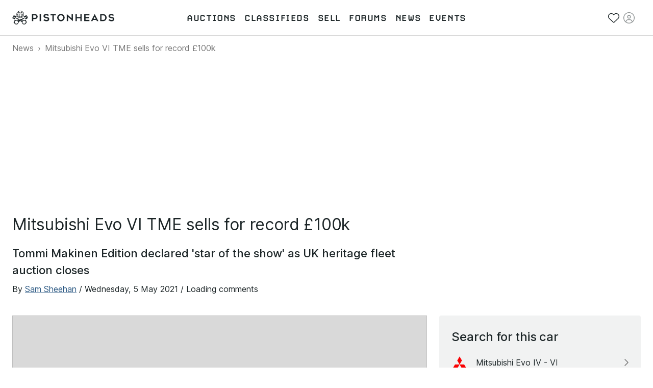

--- FILE ---
content_type: text/html; charset=utf-8
request_url: https://www.youtube-nocookie.com/embed/bVUqRevMgsw
body_size: 46869
content:
<!DOCTYPE html><html lang="en" dir="ltr" data-cast-api-enabled="true"><head><meta name="viewport" content="width=device-width, initial-scale=1"><script nonce="PRWqQPgjile_-KqPn9Nm6w">if ('undefined' == typeof Symbol || 'undefined' == typeof Symbol.iterator) {delete Array.prototype.entries;}</script><style name="www-roboto" nonce="3da7OKWK-LBjcqJA7HwlBQ">@font-face{font-family:'Roboto';font-style:normal;font-weight:400;font-stretch:100%;src:url(//fonts.gstatic.com/s/roboto/v48/KFO7CnqEu92Fr1ME7kSn66aGLdTylUAMa3GUBHMdazTgWw.woff2)format('woff2');unicode-range:U+0460-052F,U+1C80-1C8A,U+20B4,U+2DE0-2DFF,U+A640-A69F,U+FE2E-FE2F;}@font-face{font-family:'Roboto';font-style:normal;font-weight:400;font-stretch:100%;src:url(//fonts.gstatic.com/s/roboto/v48/KFO7CnqEu92Fr1ME7kSn66aGLdTylUAMa3iUBHMdazTgWw.woff2)format('woff2');unicode-range:U+0301,U+0400-045F,U+0490-0491,U+04B0-04B1,U+2116;}@font-face{font-family:'Roboto';font-style:normal;font-weight:400;font-stretch:100%;src:url(//fonts.gstatic.com/s/roboto/v48/KFO7CnqEu92Fr1ME7kSn66aGLdTylUAMa3CUBHMdazTgWw.woff2)format('woff2');unicode-range:U+1F00-1FFF;}@font-face{font-family:'Roboto';font-style:normal;font-weight:400;font-stretch:100%;src:url(//fonts.gstatic.com/s/roboto/v48/KFO7CnqEu92Fr1ME7kSn66aGLdTylUAMa3-UBHMdazTgWw.woff2)format('woff2');unicode-range:U+0370-0377,U+037A-037F,U+0384-038A,U+038C,U+038E-03A1,U+03A3-03FF;}@font-face{font-family:'Roboto';font-style:normal;font-weight:400;font-stretch:100%;src:url(//fonts.gstatic.com/s/roboto/v48/KFO7CnqEu92Fr1ME7kSn66aGLdTylUAMawCUBHMdazTgWw.woff2)format('woff2');unicode-range:U+0302-0303,U+0305,U+0307-0308,U+0310,U+0312,U+0315,U+031A,U+0326-0327,U+032C,U+032F-0330,U+0332-0333,U+0338,U+033A,U+0346,U+034D,U+0391-03A1,U+03A3-03A9,U+03B1-03C9,U+03D1,U+03D5-03D6,U+03F0-03F1,U+03F4-03F5,U+2016-2017,U+2034-2038,U+203C,U+2040,U+2043,U+2047,U+2050,U+2057,U+205F,U+2070-2071,U+2074-208E,U+2090-209C,U+20D0-20DC,U+20E1,U+20E5-20EF,U+2100-2112,U+2114-2115,U+2117-2121,U+2123-214F,U+2190,U+2192,U+2194-21AE,U+21B0-21E5,U+21F1-21F2,U+21F4-2211,U+2213-2214,U+2216-22FF,U+2308-230B,U+2310,U+2319,U+231C-2321,U+2336-237A,U+237C,U+2395,U+239B-23B7,U+23D0,U+23DC-23E1,U+2474-2475,U+25AF,U+25B3,U+25B7,U+25BD,U+25C1,U+25CA,U+25CC,U+25FB,U+266D-266F,U+27C0-27FF,U+2900-2AFF,U+2B0E-2B11,U+2B30-2B4C,U+2BFE,U+3030,U+FF5B,U+FF5D,U+1D400-1D7FF,U+1EE00-1EEFF;}@font-face{font-family:'Roboto';font-style:normal;font-weight:400;font-stretch:100%;src:url(//fonts.gstatic.com/s/roboto/v48/KFO7CnqEu92Fr1ME7kSn66aGLdTylUAMaxKUBHMdazTgWw.woff2)format('woff2');unicode-range:U+0001-000C,U+000E-001F,U+007F-009F,U+20DD-20E0,U+20E2-20E4,U+2150-218F,U+2190,U+2192,U+2194-2199,U+21AF,U+21E6-21F0,U+21F3,U+2218-2219,U+2299,U+22C4-22C6,U+2300-243F,U+2440-244A,U+2460-24FF,U+25A0-27BF,U+2800-28FF,U+2921-2922,U+2981,U+29BF,U+29EB,U+2B00-2BFF,U+4DC0-4DFF,U+FFF9-FFFB,U+10140-1018E,U+10190-1019C,U+101A0,U+101D0-101FD,U+102E0-102FB,U+10E60-10E7E,U+1D2C0-1D2D3,U+1D2E0-1D37F,U+1F000-1F0FF,U+1F100-1F1AD,U+1F1E6-1F1FF,U+1F30D-1F30F,U+1F315,U+1F31C,U+1F31E,U+1F320-1F32C,U+1F336,U+1F378,U+1F37D,U+1F382,U+1F393-1F39F,U+1F3A7-1F3A8,U+1F3AC-1F3AF,U+1F3C2,U+1F3C4-1F3C6,U+1F3CA-1F3CE,U+1F3D4-1F3E0,U+1F3ED,U+1F3F1-1F3F3,U+1F3F5-1F3F7,U+1F408,U+1F415,U+1F41F,U+1F426,U+1F43F,U+1F441-1F442,U+1F444,U+1F446-1F449,U+1F44C-1F44E,U+1F453,U+1F46A,U+1F47D,U+1F4A3,U+1F4B0,U+1F4B3,U+1F4B9,U+1F4BB,U+1F4BF,U+1F4C8-1F4CB,U+1F4D6,U+1F4DA,U+1F4DF,U+1F4E3-1F4E6,U+1F4EA-1F4ED,U+1F4F7,U+1F4F9-1F4FB,U+1F4FD-1F4FE,U+1F503,U+1F507-1F50B,U+1F50D,U+1F512-1F513,U+1F53E-1F54A,U+1F54F-1F5FA,U+1F610,U+1F650-1F67F,U+1F687,U+1F68D,U+1F691,U+1F694,U+1F698,U+1F6AD,U+1F6B2,U+1F6B9-1F6BA,U+1F6BC,U+1F6C6-1F6CF,U+1F6D3-1F6D7,U+1F6E0-1F6EA,U+1F6F0-1F6F3,U+1F6F7-1F6FC,U+1F700-1F7FF,U+1F800-1F80B,U+1F810-1F847,U+1F850-1F859,U+1F860-1F887,U+1F890-1F8AD,U+1F8B0-1F8BB,U+1F8C0-1F8C1,U+1F900-1F90B,U+1F93B,U+1F946,U+1F984,U+1F996,U+1F9E9,U+1FA00-1FA6F,U+1FA70-1FA7C,U+1FA80-1FA89,U+1FA8F-1FAC6,U+1FACE-1FADC,U+1FADF-1FAE9,U+1FAF0-1FAF8,U+1FB00-1FBFF;}@font-face{font-family:'Roboto';font-style:normal;font-weight:400;font-stretch:100%;src:url(//fonts.gstatic.com/s/roboto/v48/KFO7CnqEu92Fr1ME7kSn66aGLdTylUAMa3OUBHMdazTgWw.woff2)format('woff2');unicode-range:U+0102-0103,U+0110-0111,U+0128-0129,U+0168-0169,U+01A0-01A1,U+01AF-01B0,U+0300-0301,U+0303-0304,U+0308-0309,U+0323,U+0329,U+1EA0-1EF9,U+20AB;}@font-face{font-family:'Roboto';font-style:normal;font-weight:400;font-stretch:100%;src:url(//fonts.gstatic.com/s/roboto/v48/KFO7CnqEu92Fr1ME7kSn66aGLdTylUAMa3KUBHMdazTgWw.woff2)format('woff2');unicode-range:U+0100-02BA,U+02BD-02C5,U+02C7-02CC,U+02CE-02D7,U+02DD-02FF,U+0304,U+0308,U+0329,U+1D00-1DBF,U+1E00-1E9F,U+1EF2-1EFF,U+2020,U+20A0-20AB,U+20AD-20C0,U+2113,U+2C60-2C7F,U+A720-A7FF;}@font-face{font-family:'Roboto';font-style:normal;font-weight:400;font-stretch:100%;src:url(//fonts.gstatic.com/s/roboto/v48/KFO7CnqEu92Fr1ME7kSn66aGLdTylUAMa3yUBHMdazQ.woff2)format('woff2');unicode-range:U+0000-00FF,U+0131,U+0152-0153,U+02BB-02BC,U+02C6,U+02DA,U+02DC,U+0304,U+0308,U+0329,U+2000-206F,U+20AC,U+2122,U+2191,U+2193,U+2212,U+2215,U+FEFF,U+FFFD;}@font-face{font-family:'Roboto';font-style:normal;font-weight:500;font-stretch:100%;src:url(//fonts.gstatic.com/s/roboto/v48/KFO7CnqEu92Fr1ME7kSn66aGLdTylUAMa3GUBHMdazTgWw.woff2)format('woff2');unicode-range:U+0460-052F,U+1C80-1C8A,U+20B4,U+2DE0-2DFF,U+A640-A69F,U+FE2E-FE2F;}@font-face{font-family:'Roboto';font-style:normal;font-weight:500;font-stretch:100%;src:url(//fonts.gstatic.com/s/roboto/v48/KFO7CnqEu92Fr1ME7kSn66aGLdTylUAMa3iUBHMdazTgWw.woff2)format('woff2');unicode-range:U+0301,U+0400-045F,U+0490-0491,U+04B0-04B1,U+2116;}@font-face{font-family:'Roboto';font-style:normal;font-weight:500;font-stretch:100%;src:url(//fonts.gstatic.com/s/roboto/v48/KFO7CnqEu92Fr1ME7kSn66aGLdTylUAMa3CUBHMdazTgWw.woff2)format('woff2');unicode-range:U+1F00-1FFF;}@font-face{font-family:'Roboto';font-style:normal;font-weight:500;font-stretch:100%;src:url(//fonts.gstatic.com/s/roboto/v48/KFO7CnqEu92Fr1ME7kSn66aGLdTylUAMa3-UBHMdazTgWw.woff2)format('woff2');unicode-range:U+0370-0377,U+037A-037F,U+0384-038A,U+038C,U+038E-03A1,U+03A3-03FF;}@font-face{font-family:'Roboto';font-style:normal;font-weight:500;font-stretch:100%;src:url(//fonts.gstatic.com/s/roboto/v48/KFO7CnqEu92Fr1ME7kSn66aGLdTylUAMawCUBHMdazTgWw.woff2)format('woff2');unicode-range:U+0302-0303,U+0305,U+0307-0308,U+0310,U+0312,U+0315,U+031A,U+0326-0327,U+032C,U+032F-0330,U+0332-0333,U+0338,U+033A,U+0346,U+034D,U+0391-03A1,U+03A3-03A9,U+03B1-03C9,U+03D1,U+03D5-03D6,U+03F0-03F1,U+03F4-03F5,U+2016-2017,U+2034-2038,U+203C,U+2040,U+2043,U+2047,U+2050,U+2057,U+205F,U+2070-2071,U+2074-208E,U+2090-209C,U+20D0-20DC,U+20E1,U+20E5-20EF,U+2100-2112,U+2114-2115,U+2117-2121,U+2123-214F,U+2190,U+2192,U+2194-21AE,U+21B0-21E5,U+21F1-21F2,U+21F4-2211,U+2213-2214,U+2216-22FF,U+2308-230B,U+2310,U+2319,U+231C-2321,U+2336-237A,U+237C,U+2395,U+239B-23B7,U+23D0,U+23DC-23E1,U+2474-2475,U+25AF,U+25B3,U+25B7,U+25BD,U+25C1,U+25CA,U+25CC,U+25FB,U+266D-266F,U+27C0-27FF,U+2900-2AFF,U+2B0E-2B11,U+2B30-2B4C,U+2BFE,U+3030,U+FF5B,U+FF5D,U+1D400-1D7FF,U+1EE00-1EEFF;}@font-face{font-family:'Roboto';font-style:normal;font-weight:500;font-stretch:100%;src:url(//fonts.gstatic.com/s/roboto/v48/KFO7CnqEu92Fr1ME7kSn66aGLdTylUAMaxKUBHMdazTgWw.woff2)format('woff2');unicode-range:U+0001-000C,U+000E-001F,U+007F-009F,U+20DD-20E0,U+20E2-20E4,U+2150-218F,U+2190,U+2192,U+2194-2199,U+21AF,U+21E6-21F0,U+21F3,U+2218-2219,U+2299,U+22C4-22C6,U+2300-243F,U+2440-244A,U+2460-24FF,U+25A0-27BF,U+2800-28FF,U+2921-2922,U+2981,U+29BF,U+29EB,U+2B00-2BFF,U+4DC0-4DFF,U+FFF9-FFFB,U+10140-1018E,U+10190-1019C,U+101A0,U+101D0-101FD,U+102E0-102FB,U+10E60-10E7E,U+1D2C0-1D2D3,U+1D2E0-1D37F,U+1F000-1F0FF,U+1F100-1F1AD,U+1F1E6-1F1FF,U+1F30D-1F30F,U+1F315,U+1F31C,U+1F31E,U+1F320-1F32C,U+1F336,U+1F378,U+1F37D,U+1F382,U+1F393-1F39F,U+1F3A7-1F3A8,U+1F3AC-1F3AF,U+1F3C2,U+1F3C4-1F3C6,U+1F3CA-1F3CE,U+1F3D4-1F3E0,U+1F3ED,U+1F3F1-1F3F3,U+1F3F5-1F3F7,U+1F408,U+1F415,U+1F41F,U+1F426,U+1F43F,U+1F441-1F442,U+1F444,U+1F446-1F449,U+1F44C-1F44E,U+1F453,U+1F46A,U+1F47D,U+1F4A3,U+1F4B0,U+1F4B3,U+1F4B9,U+1F4BB,U+1F4BF,U+1F4C8-1F4CB,U+1F4D6,U+1F4DA,U+1F4DF,U+1F4E3-1F4E6,U+1F4EA-1F4ED,U+1F4F7,U+1F4F9-1F4FB,U+1F4FD-1F4FE,U+1F503,U+1F507-1F50B,U+1F50D,U+1F512-1F513,U+1F53E-1F54A,U+1F54F-1F5FA,U+1F610,U+1F650-1F67F,U+1F687,U+1F68D,U+1F691,U+1F694,U+1F698,U+1F6AD,U+1F6B2,U+1F6B9-1F6BA,U+1F6BC,U+1F6C6-1F6CF,U+1F6D3-1F6D7,U+1F6E0-1F6EA,U+1F6F0-1F6F3,U+1F6F7-1F6FC,U+1F700-1F7FF,U+1F800-1F80B,U+1F810-1F847,U+1F850-1F859,U+1F860-1F887,U+1F890-1F8AD,U+1F8B0-1F8BB,U+1F8C0-1F8C1,U+1F900-1F90B,U+1F93B,U+1F946,U+1F984,U+1F996,U+1F9E9,U+1FA00-1FA6F,U+1FA70-1FA7C,U+1FA80-1FA89,U+1FA8F-1FAC6,U+1FACE-1FADC,U+1FADF-1FAE9,U+1FAF0-1FAF8,U+1FB00-1FBFF;}@font-face{font-family:'Roboto';font-style:normal;font-weight:500;font-stretch:100%;src:url(//fonts.gstatic.com/s/roboto/v48/KFO7CnqEu92Fr1ME7kSn66aGLdTylUAMa3OUBHMdazTgWw.woff2)format('woff2');unicode-range:U+0102-0103,U+0110-0111,U+0128-0129,U+0168-0169,U+01A0-01A1,U+01AF-01B0,U+0300-0301,U+0303-0304,U+0308-0309,U+0323,U+0329,U+1EA0-1EF9,U+20AB;}@font-face{font-family:'Roboto';font-style:normal;font-weight:500;font-stretch:100%;src:url(//fonts.gstatic.com/s/roboto/v48/KFO7CnqEu92Fr1ME7kSn66aGLdTylUAMa3KUBHMdazTgWw.woff2)format('woff2');unicode-range:U+0100-02BA,U+02BD-02C5,U+02C7-02CC,U+02CE-02D7,U+02DD-02FF,U+0304,U+0308,U+0329,U+1D00-1DBF,U+1E00-1E9F,U+1EF2-1EFF,U+2020,U+20A0-20AB,U+20AD-20C0,U+2113,U+2C60-2C7F,U+A720-A7FF;}@font-face{font-family:'Roboto';font-style:normal;font-weight:500;font-stretch:100%;src:url(//fonts.gstatic.com/s/roboto/v48/KFO7CnqEu92Fr1ME7kSn66aGLdTylUAMa3yUBHMdazQ.woff2)format('woff2');unicode-range:U+0000-00FF,U+0131,U+0152-0153,U+02BB-02BC,U+02C6,U+02DA,U+02DC,U+0304,U+0308,U+0329,U+2000-206F,U+20AC,U+2122,U+2191,U+2193,U+2212,U+2215,U+FEFF,U+FFFD;}</style><script name="www-roboto" nonce="PRWqQPgjile_-KqPn9Nm6w">if (document.fonts && document.fonts.load) {document.fonts.load("400 10pt Roboto", "E"); document.fonts.load("500 10pt Roboto", "E");}</script><link rel="stylesheet" href="/s/player/b95b0e7a/www-player.css" name="www-player" nonce="3da7OKWK-LBjcqJA7HwlBQ"><style nonce="3da7OKWK-LBjcqJA7HwlBQ">html {overflow: hidden;}body {font: 12px Roboto, Arial, sans-serif; background-color: #000; color: #fff; height: 100%; width: 100%; overflow: hidden; position: absolute; margin: 0; padding: 0;}#player {width: 100%; height: 100%;}h1 {text-align: center; color: #fff;}h3 {margin-top: 6px; margin-bottom: 3px;}.player-unavailable {position: absolute; top: 0; left: 0; right: 0; bottom: 0; padding: 25px; font-size: 13px; background: url(/img/meh7.png) 50% 65% no-repeat;}.player-unavailable .message {text-align: left; margin: 0 -5px 15px; padding: 0 5px 14px; border-bottom: 1px solid #888; font-size: 19px; font-weight: normal;}.player-unavailable a {color: #167ac6; text-decoration: none;}</style><script nonce="PRWqQPgjile_-KqPn9Nm6w">var ytcsi={gt:function(n){n=(n||"")+"data_";return ytcsi[n]||(ytcsi[n]={tick:{},info:{},gel:{preLoggedGelInfos:[]}})},now:window.performance&&window.performance.timing&&window.performance.now&&window.performance.timing.navigationStart?function(){return window.performance.timing.navigationStart+window.performance.now()}:function(){return(new Date).getTime()},tick:function(l,t,n){var ticks=ytcsi.gt(n).tick;var v=t||ytcsi.now();if(ticks[l]){ticks["_"+l]=ticks["_"+l]||[ticks[l]];ticks["_"+l].push(v)}ticks[l]=
v},info:function(k,v,n){ytcsi.gt(n).info[k]=v},infoGel:function(p,n){ytcsi.gt(n).gel.preLoggedGelInfos.push(p)},setStart:function(t,n){ytcsi.tick("_start",t,n)}};
(function(w,d){function isGecko(){if(!w.navigator)return false;try{if(w.navigator.userAgentData&&w.navigator.userAgentData.brands&&w.navigator.userAgentData.brands.length){var brands=w.navigator.userAgentData.brands;var i=0;for(;i<brands.length;i++)if(brands[i]&&brands[i].brand==="Firefox")return true;return false}}catch(e){setTimeout(function(){throw e;})}if(!w.navigator.userAgent)return false;var ua=w.navigator.userAgent;return ua.indexOf("Gecko")>0&&ua.toLowerCase().indexOf("webkit")<0&&ua.indexOf("Edge")<
0&&ua.indexOf("Trident")<0&&ua.indexOf("MSIE")<0}ytcsi.setStart(w.performance?w.performance.timing.responseStart:null);var isPrerender=(d.visibilityState||d.webkitVisibilityState)=="prerender";var vName=!d.visibilityState&&d.webkitVisibilityState?"webkitvisibilitychange":"visibilitychange";if(isPrerender){var startTick=function(){ytcsi.setStart();d.removeEventListener(vName,startTick)};d.addEventListener(vName,startTick,false)}if(d.addEventListener)d.addEventListener(vName,function(){ytcsi.tick("vc")},
false);if(isGecko()){var isHidden=(d.visibilityState||d.webkitVisibilityState)=="hidden";if(isHidden)ytcsi.tick("vc")}var slt=function(el,t){setTimeout(function(){var n=ytcsi.now();el.loadTime=n;if(el.slt)el.slt()},t)};w.__ytRIL=function(el){if(!el.getAttribute("data-thumb"))if(w.requestAnimationFrame)w.requestAnimationFrame(function(){slt(el,0)});else slt(el,16)}})(window,document);
</script><script nonce="PRWqQPgjile_-KqPn9Nm6w">var ytcfg={d:function(){return window.yt&&yt.config_||ytcfg.data_||(ytcfg.data_={})},get:function(k,o){return k in ytcfg.d()?ytcfg.d()[k]:o},set:function(){var a=arguments;if(a.length>1)ytcfg.d()[a[0]]=a[1];else{var k;for(k in a[0])ytcfg.d()[k]=a[0][k]}}};
ytcfg.set({"CLIENT_CANARY_STATE":"none","DEVICE":"cbr\u003dChrome\u0026cbrand\u003dapple\u0026cbrver\u003d131.0.0.0\u0026ceng\u003dWebKit\u0026cengver\u003d537.36\u0026cos\u003dMacintosh\u0026cosver\u003d10_15_7\u0026cplatform\u003dDESKTOP","EVENT_ID":"L-RqabKPMNPnlu8P_ZXsmAQ","EXPERIMENT_FLAGS":{"ab_det_apm":true,"ab_det_el_h":true,"ab_det_em_inj":true,"ab_l_sig_st":true,"ab_l_sig_st_e":true,"action_companion_center_align_description":true,"allow_skip_networkless":true,"always_send_and_write":true,"att_web_record_metrics":true,"attmusi":true,"c3_enable_button_impression_logging":true,"c3_watch_page_component":true,"cancel_pending_navs":true,"clean_up_manual_attribution_header":true,"config_age_report_killswitch":true,"cow_optimize_idom_compat":true,"csi_config_handling_infra":true,"csi_on_gel":true,"delhi_mweb_colorful_sd":true,"delhi_mweb_colorful_sd_v2":true,"deprecate_csi_has_info":true,"deprecate_pair_servlet_enabled":true,"desktop_sparkles_light_cta_button":true,"disable_cached_masthead_data":true,"disable_child_node_auto_formatted_strings":true,"disable_enf_isd":true,"disable_log_to_visitor_layer":true,"disable_pacf_logging_for_memory_limited_tv":true,"embeds_enable_eid_enforcement_for_youtube":true,"embeds_enable_info_panel_dismissal":true,"embeds_enable_pfp_always_unbranded":true,"embeds_muted_autoplay_sound_fix":true,"embeds_serve_es6_client":true,"embeds_web_nwl_disable_nocookie":true,"embeds_web_updated_shorts_definition_fix":true,"enable_active_view_display_ad_renderer_web_home":true,"enable_ad_disclosure_banner_a11y_fix":true,"enable_chips_shelf_view_model_fully_reactive":true,"enable_client_creator_goal_ticker_bar_revamp":true,"enable_client_only_wiz_direct_reactions":true,"enable_client_sli_logging":true,"enable_client_streamz_web":true,"enable_client_ve_spec":true,"enable_cloud_save_error_popup_after_retry":true,"enable_cookie_reissue_iframe":true,"enable_dai_sdf_h5_preroll":true,"enable_datasync_id_header_in_web_vss_pings":true,"enable_default_mono_cta_migration_web_client":true,"enable_dma_post_enforcement":true,"enable_docked_chat_messages":true,"enable_entity_store_from_dependency_injection":true,"enable_inline_muted_playback_on_web_search":true,"enable_inline_muted_playback_on_web_search_for_vdc":true,"enable_inline_muted_playback_on_web_search_for_vdcb":true,"enable_is_extended_monitoring":true,"enable_is_mini_app_page_active_bugfix":true,"enable_live_overlay_feed_in_live_chat":true,"enable_logging_first_user_action_after_game_ready":true,"enable_ltc_param_fetch_from_innertube":true,"enable_masthead_mweb_padding_fix":true,"enable_menu_renderer_button_in_mweb_hclr":true,"enable_mini_app_command_handler_mweb_fix":true,"enable_mini_app_iframe_loaded_logging":true,"enable_mini_guide_downloads_item":true,"enable_mixed_direction_formatted_strings":true,"enable_mweb_livestream_ui_update":true,"enable_mweb_new_caption_language_picker":true,"enable_names_handles_account_switcher":true,"enable_network_request_logging_on_game_events":true,"enable_new_paid_product_placement":true,"enable_obtaining_ppn_query_param":true,"enable_open_in_new_tab_icon_for_short_dr_for_desktop_search":true,"enable_open_yt_content":true,"enable_origin_query_parameter_bugfix":true,"enable_pause_ads_on_ytv_html5":true,"enable_payments_purchase_manager":true,"enable_pdp_icon_prefetch":true,"enable_pl_r_si_fa":true,"enable_place_pivot_url":true,"enable_playable_a11y_label_with_badge_text":true,"enable_pv_screen_modern_text":true,"enable_removing_navbar_title_on_hashtag_page_mweb":true,"enable_resetting_scroll_position_on_flow_change":true,"enable_rta_manager":true,"enable_sdf_companion_h5":true,"enable_sdf_dai_h5_midroll":true,"enable_sdf_h5_endemic_mid_post_roll":true,"enable_sdf_on_h5_unplugged_vod_midroll":true,"enable_sdf_shorts_player_bytes_h5":true,"enable_sdk_performance_network_logging":true,"enable_sending_unwrapped_game_audio_as_serialized_metadata":true,"enable_sfv_effect_pivot_url":true,"enable_shorts_new_carousel":true,"enable_skip_ad_guidance_prompt":true,"enable_skippable_ads_for_unplugged_ad_pod":true,"enable_smearing_expansion_dai":true,"enable_third_party_info":true,"enable_time_out_messages":true,"enable_timeline_view_modern_transcript_fe":true,"enable_video_display_compact_button_group_for_desktop_search":true,"enable_watch_next_pause_autoplay_lact":true,"enable_web_home_top_landscape_image_layout_level_click":true,"enable_web_tiered_gel":true,"enable_window_constrained_buy_flow_dialog":true,"enable_wiz_queue_effect_and_on_init_initial_runs":true,"enable_ypc_spinners":true,"enable_yt_ata_iframe_authuser":true,"export_networkless_options":true,"export_player_version_to_ytconfig":true,"fill_single_video_with_notify_to_lasr":true,"fix_ad_miniplayer_controls_rendering":true,"fix_ads_tracking_for_swf_config_deprecation_mweb":true,"h5_companion_enable_adcpn_macro_substitution_for_click_pings":true,"h5_inplayer_enable_adcpn_macro_substitution_for_click_pings":true,"h5_reset_cache_and_filter_before_update_masthead":true,"hide_channel_creation_title_for_mweb":true,"high_ccv_client_side_caching_h5":true,"html5_log_trigger_events_with_debug_data":true,"html5_ssdai_enable_media_end_cue_range":true,"il_attach_cache_limit":true,"il_use_view_model_logging_context":true,"is_browser_support_for_webcam_streaming":true,"json_condensed_response":true,"kev_adb_pg":true,"kevlar_gel_error_routing":true,"kevlar_watch_cinematics":true,"live_chat_enable_controller_extraction":true,"live_chat_enable_rta_manager":true,"live_chat_increased_min_height":true,"log_click_with_layer_from_element_in_command_handler":true,"log_errors_through_nwl_on_retry":true,"mdx_enable_privacy_disclosure_ui":true,"mdx_load_cast_api_bootstrap_script":true,"medium_progress_bar_modification":true,"migrate_remaining_web_ad_badges_to_innertube":true,"mobile_account_menu_refresh":true,"mweb_a11y_enable_player_controls_invisible_toggle":true,"mweb_account_linking_noapp":true,"mweb_after_render_to_scheduler":true,"mweb_allow_modern_search_suggest_behavior":true,"mweb_animated_actions":true,"mweb_app_upsell_button_direct_to_app":true,"mweb_big_progress_bar":true,"mweb_c3_disable_carve_out":true,"mweb_c3_disable_carve_out_keep_external_links":true,"mweb_c3_enable_adaptive_signals":true,"mweb_c3_endscreen":true,"mweb_c3_endscreen_v2":true,"mweb_c3_library_page_enable_recent_shelf":true,"mweb_c3_remove_web_navigation_endpoint_data":true,"mweb_c3_use_canonical_from_player_response":true,"mweb_cinematic_watch":true,"mweb_command_handler":true,"mweb_delay_watch_initial_data":true,"mweb_disable_searchbar_scroll":true,"mweb_enable_fine_scrubbing_for_recs":true,"mweb_enable_keto_batch_player_fullscreen":true,"mweb_enable_keto_batch_player_progress_bar":true,"mweb_enable_keto_batch_player_tooltips":true,"mweb_enable_lockup_view_model_for_ucp":true,"mweb_enable_more_drawer":true,"mweb_enable_optional_fullscreen_landscape_locking":true,"mweb_enable_overlay_touch_manager":true,"mweb_enable_premium_carve_out_fix":true,"mweb_enable_refresh_detection":true,"mweb_enable_search_imp":true,"mweb_enable_sequence_signal":true,"mweb_enable_shorts_pivot_button":true,"mweb_enable_shorts_video_preload":true,"mweb_enable_skippables_on_jio_phone":true,"mweb_enable_storyboards":true,"mweb_enable_two_line_title_on_shorts":true,"mweb_enable_varispeed_controller":true,"mweb_enable_warm_channel_requests":true,"mweb_enable_watch_feed_infinite_scroll":true,"mweb_enable_wrapped_unplugged_pause_membership_dialog_renderer":true,"mweb_filter_video_format_in_webfe":true,"mweb_fix_livestream_seeking":true,"mweb_fix_monitor_visibility_after_render":true,"mweb_fix_section_list_continuation_item_renderers":true,"mweb_force_ios_fallback_to_native_control":true,"mweb_fp_auto_fullscreen":true,"mweb_fullscreen_controls":true,"mweb_fullscreen_controls_action_buttons":true,"mweb_fullscreen_watch_system":true,"mweb_home_reactive_shorts":true,"mweb_innertube_search_command":true,"mweb_kaios_enable_autoplay_switch_view_model":true,"mweb_lang_in_html":true,"mweb_like_button_synced_with_entities":true,"mweb_logo_use_home_page_ve":true,"mweb_module_decoration":true,"mweb_native_control_in_faux_fullscreen_shared":true,"mweb_panel_container_inert":true,"mweb_player_control_on_hover":true,"mweb_player_delhi_dtts":true,"mweb_player_settings_use_bottom_sheet":true,"mweb_player_show_previous_next_buttons_in_playlist":true,"mweb_player_skip_no_op_state_changes":true,"mweb_player_user_select_none":true,"mweb_playlist_engagement_panel":true,"mweb_progress_bar_seek_on_mouse_click":true,"mweb_pull_2_full":true,"mweb_pull_2_full_enable_touch_handlers":true,"mweb_schedule_warm_watch_response":true,"mweb_searchbox_legacy_navigation":true,"mweb_see_fewer_shorts":true,"mweb_sheets_ui_refresh":true,"mweb_shorts_comments_panel_id_change":true,"mweb_shorts_early_continuation":true,"mweb_show_ios_smart_banner":true,"mweb_use_server_url_on_startup":true,"mweb_watch_captions_enable_auto_translate":true,"mweb_watch_captions_set_default_size":true,"mweb_watch_stop_scheduler_on_player_response":true,"mweb_watchfeed_big_thumbnails":true,"mweb_yt_searchbox":true,"networkless_logging":true,"no_client_ve_attach_unless_shown":true,"nwl_send_from_memory_when_online":true,"pageid_as_header_web":true,"playback_settings_use_switch_menu":true,"player_controls_autonav_fix":true,"player_controls_skip_double_signal_update":true,"polymer_bad_build_labels":true,"polymer_verifiy_app_state":true,"qoe_send_and_write":true,"remove_chevron_from_ad_disclosure_banner_h5":true,"remove_masthead_channel_banner_on_refresh":true,"remove_slot_id_exited_trigger_for_dai_in_player_slot_expire":true,"replace_client_url_parsing_with_server_signal":true,"service_worker_enabled":true,"service_worker_push_enabled":true,"service_worker_push_home_page_prompt":true,"service_worker_push_watch_page_prompt":true,"shell_load_gcf":true,"shorten_initial_gel_batch_timeout":true,"should_use_yt_voice_endpoint_in_kaios":true,"skip_invalid_ytcsi_ticks":true,"skip_setting_info_in_csi_data_object":true,"smarter_ve_dedupping":true,"speedmaster_no_seek":true,"start_client_gcf_mweb":true,"stop_handling_click_for_non_rendering_overlay_layout":true,"suppress_error_204_logging":true,"synced_panel_scrolling_controller":true,"use_event_time_ms_header":true,"use_fifo_for_networkless":true,"use_player_abuse_bg_library":true,"use_request_time_ms_header":true,"use_session_based_sampling":true,"use_thumbnail_overlay_time_status_renderer_for_live_badge":true,"use_ts_visibilitylogger":true,"vss_final_ping_send_and_write":true,"vss_playback_use_send_and_write":true,"web_adaptive_repeat_ase":true,"web_always_load_chat_support":true,"web_animated_like":true,"web_api_url":true,"web_attributed_string_deep_equal_bugfix":true,"web_autonav_allow_off_by_default":true,"web_button_vm_refactor_disabled":true,"web_c3_log_app_init_finish":true,"web_csi_action_sampling_enabled":true,"web_dedupe_ve_grafting":true,"web_disable_backdrop_filter":true,"web_enable_ab_rsp_cl":true,"web_enable_course_icon_update":true,"web_enable_error_204":true,"web_enable_horizontal_video_attributes_section":true,"web_fix_segmented_like_dislike_undefined":true,"web_gcf_hashes_innertube":true,"web_gel_timeout_cap":true,"web_metadata_carousel_elref_bugfix":true,"web_parent_target_for_sheets":true,"web_persist_server_autonav_state_on_client":true,"web_playback_associated_log_ctt":true,"web_playback_associated_ve":true,"web_prefetch_preload_video":true,"web_progress_bar_draggable":true,"web_resizable_advertiser_banner_on_masthead_safari_fix":true,"web_scheduler_auto_init":true,"web_shorts_just_watched_on_channel_and_pivot_study":true,"web_shorts_just_watched_overlay":true,"web_shorts_pivot_button_view_model_reactive":true,"web_update_panel_visibility_logging_fix":true,"web_video_attribute_view_model_a11y_fix":true,"web_watch_controls_state_signals":true,"web_wiz_attributed_string":true,"web_yt_config_context":true,"webfe_mweb_watch_microdata":true,"webfe_watch_shorts_canonical_url_fix":true,"webpo_exit_on_net_err":true,"wiz_diff_overwritable":true,"wiz_memoize_stamper_items":true,"woffle_used_state_report":true,"wpo_gel_strz":true,"ytcp_paper_tooltip_use_scoped_owner_root":true,"ytidb_clear_embedded_player":true,"H5_async_logging_delay_ms":30000.0,"attention_logging_scroll_throttle":500.0,"autoplay_pause_by_lact_sampling_fraction":0.0,"cinematic_watch_effect_opacity":0.4,"log_window_onerror_fraction":0.1,"speedmaster_playback_rate":2.0,"tv_pacf_logging_sample_rate":0.01,"web_attention_logging_scroll_throttle":500.0,"web_load_prediction_threshold":0.1,"web_navigation_prediction_threshold":0.1,"web_pbj_log_warning_rate":0.0,"web_system_health_fraction":0.01,"ytidb_transaction_ended_event_rate_limit":0.02,"active_time_update_interval_ms":10000,"att_init_delay":500,"autoplay_pause_by_lact_sec":0,"botguard_async_snapshot_timeout_ms":3000,"check_navigator_accuracy_timeout_ms":0,"cinematic_watch_css_filter_blur_strength":40,"cinematic_watch_fade_out_duration":500,"close_webview_delay_ms":100,"cloud_save_game_data_rate_limit_ms":3000,"compression_disable_point":10,"custom_active_view_tos_timeout_ms":3600000,"embeds_widget_poll_interval_ms":0,"gel_min_batch_size":3,"gel_queue_timeout_max_ms":60000,"get_async_timeout_ms":60000,"hide_cta_for_home_web_video_ads_animate_in_time":2,"html5_byterate_soft_cap":0,"initial_gel_batch_timeout":2000,"max_body_size_to_compress":500000,"max_prefetch_window_sec_for_livestream_optimization":10,"min_prefetch_offset_sec_for_livestream_optimization":20,"mini_app_container_iframe_src_update_delay_ms":0,"multiple_preview_news_duration_time":11000,"mweb_c3_toast_duration_ms":5000,"mweb_deep_link_fallback_timeout_ms":10000,"mweb_delay_response_received_actions":100,"mweb_fp_dpad_rate_limit_ms":0,"mweb_fp_dpad_watch_title_clamp_lines":0,"mweb_history_manager_cache_size":100,"mweb_ios_fullscreen_playback_transition_delay_ms":500,"mweb_ios_fullscreen_system_pause_epilson_ms":0,"mweb_override_response_store_expiration_ms":0,"mweb_shorts_early_continuation_trigger_threshold":4,"mweb_w2w_max_age_seconds":0,"mweb_watch_captions_default_size":2,"neon_dark_launch_gradient_count":0,"network_polling_interval":30000,"play_click_interval_ms":30000,"play_ping_interval_ms":10000,"prefetch_comments_ms_after_video":0,"send_config_hash_timer":0,"service_worker_push_logged_out_prompt_watches":-1,"service_worker_push_prompt_cap":-1,"service_worker_push_prompt_delay_microseconds":3888000000000,"show_mini_app_ad_frequency_cap_ms":300000,"slow_compressions_before_abandon_count":4,"speedmaster_cancellation_movement_dp":10,"speedmaster_touch_activation_ms":500,"web_attention_logging_throttle":500,"web_foreground_heartbeat_interval_ms":28000,"web_gel_debounce_ms":10000,"web_logging_max_batch":100,"web_max_tracing_events":50,"web_tracing_session_replay":0,"wil_icon_max_concurrent_fetches":9999,"ytidb_remake_db_retries":3,"ytidb_reopen_db_retries":3,"WebClientReleaseProcessCritical__youtube_embeds_client_version_override":"","WebClientReleaseProcessCritical__youtube_embeds_web_client_version_override":"","WebClientReleaseProcessCritical__youtube_mweb_client_version_override":"","debug_forced_internalcountrycode":"","embeds_web_synth_ch_headers_banned_urls_regex":"","enable_web_media_service":"DISABLED","il_payload_scraping":"","live_chat_unicode_emoji_json_url":"https://www.gstatic.com/youtube/img/emojis/emojis-svg-9.json","mweb_deep_link_feature_tag_suffix":"11268432","mweb_enable_shorts_innertube_player_prefetch_trigger":"NONE","mweb_fp_dpad":"home,search,browse,channel,create_channel,experiments,settings,trending,oops,404,paid_memberships,sponsorship,premium,shorts","mweb_fp_dpad_linear_navigation":"","mweb_fp_dpad_linear_navigation_visitor":"","mweb_fp_dpad_visitor":"","mweb_preload_video_by_player_vars":"","mweb_sign_in_button_style":"STYLE_SUGGESTIVE_AVATAR","place_pivot_triggering_container_alternate":"","place_pivot_triggering_counterfactual_container_alternate":"","search_ui_mweb_searchbar_restyle":"DEFAULT","service_worker_push_force_notification_prompt_tag":"1","service_worker_scope":"/","suggest_exp_str":"","web_client_version_override":"","kevlar_command_handler_command_banlist":[],"mini_app_ids_without_game_ready":["UgkxHHtsak1SC8mRGHMZewc4HzeAY3yhPPmJ","Ugkx7OgzFqE6z_5Mtf4YsotGfQNII1DF_RBm"],"web_op_signal_type_banlist":[],"web_tracing_enabled_spans":["event","command"]},"GAPI_HINT_PARAMS":"m;/_/scs/abc-static/_/js/k\u003dgapi.gapi.en.FZb77tO2YW4.O/d\u003d1/rs\u003dAHpOoo8lqavmo6ayfVxZovyDiP6g3TOVSQ/m\u003d__features__","GAPI_HOST":"https://apis.google.com","GAPI_LOCALE":"en_US","GL":"US","HL":"en","HTML_DIR":"ltr","HTML_LANG":"en","INNERTUBE_API_KEY":"AIzaSyAO_FJ2SlqU8Q4STEHLGCilw_Y9_11qcW8","INNERTUBE_API_VERSION":"v1","INNERTUBE_CLIENT_NAME":"WEB_EMBEDDED_PLAYER","INNERTUBE_CLIENT_VERSION":"1.20260116.01.00","INNERTUBE_CONTEXT":{"client":{"hl":"en","gl":"US","remoteHost":"18.223.113.121","deviceMake":"Apple","deviceModel":"","visitorData":"CgtwRzlWbmE5LWRfWSivyKvLBjIKCgJVUxIEGgAgUA%3D%3D","userAgent":"Mozilla/5.0 (Macintosh; Intel Mac OS X 10_15_7) AppleWebKit/537.36 (KHTML, like Gecko) Chrome/131.0.0.0 Safari/537.36; ClaudeBot/1.0; +claudebot@anthropic.com),gzip(gfe)","clientName":"WEB_EMBEDDED_PLAYER","clientVersion":"1.20260116.01.00","osName":"Macintosh","osVersion":"10_15_7","originalUrl":"https://www.youtube-nocookie.com/embed/bVUqRevMgsw","platform":"DESKTOP","clientFormFactor":"UNKNOWN_FORM_FACTOR","configInfo":{"appInstallData":"[base64]%3D%3D"},"browserName":"Chrome","browserVersion":"131.0.0.0","acceptHeader":"text/html,application/xhtml+xml,application/xml;q\u003d0.9,image/webp,image/apng,*/*;q\u003d0.8,application/signed-exchange;v\u003db3;q\u003d0.9","deviceExperimentId":"ChxOelU1TmpFek5EWXhNamt5TXpVNE5EUXlOdz09EK_Iq8sGGK_Iq8sG","rolloutToken":"CIOguKSqg5n0VBDB9ejCtJGSAxjB9ejCtJGSAw%3D%3D"},"user":{"lockedSafetyMode":false},"request":{"useSsl":true},"clickTracking":{"clickTrackingParams":"IhMI8uLowrSRkgMV07PlBx39ChtD"},"thirdParty":{"embeddedPlayerContext":{"embeddedPlayerEncryptedContext":"AD5ZzFSeUhz7hbPoYNPxLDltSy2sqFyxSbDZPK06Fvu9XMNZZHSAIvM6txZFp0konqs9orMHEAatxKbcnWworFwVsOkvlwQkv9iJHMly2phiuGUDeLPvWsS3v126ngDdVQQK0hK-","ancestorOriginsSupported":false}}},"INNERTUBE_CONTEXT_CLIENT_NAME":56,"INNERTUBE_CONTEXT_CLIENT_VERSION":"1.20260116.01.00","INNERTUBE_CONTEXT_GL":"US","INNERTUBE_CONTEXT_HL":"en","LATEST_ECATCHER_SERVICE_TRACKING_PARAMS":{"client.name":"WEB_EMBEDDED_PLAYER","client.jsfeat":"2021"},"LOGGED_IN":false,"PAGE_BUILD_LABEL":"youtube.embeds.web_20260116_01_RC00","PAGE_CL":856990104,"SERVER_NAME":"WebFE","VISITOR_DATA":"CgtwRzlWbmE5LWRfWSivyKvLBjIKCgJVUxIEGgAgUA%3D%3D","WEB_PLAYER_CONTEXT_CONFIGS":{"WEB_PLAYER_CONTEXT_CONFIG_ID_EMBEDDED_PLAYER":{"rootElementId":"movie_player","jsUrl":"/s/player/b95b0e7a/player_ias.vflset/en_US/base.js","cssUrl":"/s/player/b95b0e7a/www-player.css","contextId":"WEB_PLAYER_CONTEXT_CONFIG_ID_EMBEDDED_PLAYER","eventLabel":"embedded","contentRegion":"US","hl":"en_US","hostLanguage":"en","innertubeApiKey":"AIzaSyAO_FJ2SlqU8Q4STEHLGCilw_Y9_11qcW8","innertubeApiVersion":"v1","innertubeContextClientVersion":"1.20260116.01.00","device":{"brand":"apple","model":"","browser":"Chrome","browserVersion":"131.0.0.0","os":"Macintosh","osVersion":"10_15_7","platform":"DESKTOP","interfaceName":"WEB_EMBEDDED_PLAYER","interfaceVersion":"1.20260116.01.00"},"serializedExperimentIds":"24004644,51010235,51063643,51098299,51204329,51222973,51340662,51349914,51353393,51366423,51372681,51389629,51404808,51404810,51425031,51459424,51484222,51490331,51500051,51502938,51505436,51530495,51534669,51560386,51565116,51566373,51578632,51583566,51583821,51585555,51586115,51605258,51605395,51611457,51615067,51619500,51620866,51621065,51622844,51632249,51637029,51638932,51648336,51656216,51663425,51666850,51672162,51678770,51681662,51683502,51684301,51684306,51691590,51693511,51696107,51696619,51697032,51700777,51704637,51705183,51705185,51709242,51711227,51711298,51712601,51713237,51714463,51715041,51717474,51719410,51719627,51724102,51735451,51737133,51738919,51741219,51742828,51742878,51744562","serializedExperimentFlags":"H5_async_logging_delay_ms\u003d30000.0\u0026PlayerWeb__h5_enable_advisory_rating_restrictions\u003dtrue\u0026a11y_h5_associate_survey_question\u003dtrue\u0026ab_det_apm\u003dtrue\u0026ab_det_el_h\u003dtrue\u0026ab_det_em_inj\u003dtrue\u0026ab_l_sig_st\u003dtrue\u0026ab_l_sig_st_e\u003dtrue\u0026action_companion_center_align_description\u003dtrue\u0026ad_pod_disable_companion_persist_ads_quality\u003dtrue\u0026add_stmp_logs_for_voice_boost\u003dtrue\u0026allow_autohide_on_paused_videos\u003dtrue\u0026allow_drm_override\u003dtrue\u0026allow_live_autoplay\u003dtrue\u0026allow_poltergust_autoplay\u003dtrue\u0026allow_skip_networkless\u003dtrue\u0026allow_vp9_1080p_mq_enc\u003dtrue\u0026always_cache_redirect_endpoint\u003dtrue\u0026always_send_and_write\u003dtrue\u0026annotation_module_vast_cards_load_logging_fraction\u003d0.0\u0026assign_drm_family_by_format\u003dtrue\u0026att_web_record_metrics\u003dtrue\u0026attention_logging_scroll_throttle\u003d500.0\u0026attmusi\u003dtrue\u0026autoplay_time\u003d10000\u0026autoplay_time_for_fullscreen\u003d-1\u0026autoplay_time_for_music_content\u003d-1\u0026bg_vm_reinit_threshold\u003d7200000\u0026blocked_packages_for_sps\u003d[]\u0026botguard_async_snapshot_timeout_ms\u003d3000\u0026captions_url_add_ei\u003dtrue\u0026check_navigator_accuracy_timeout_ms\u003d0\u0026clean_up_manual_attribution_header\u003dtrue\u0026compression_disable_point\u003d10\u0026cow_optimize_idom_compat\u003dtrue\u0026csi_config_handling_infra\u003dtrue\u0026csi_on_gel\u003dtrue\u0026custom_active_view_tos_timeout_ms\u003d3600000\u0026dash_manifest_version\u003d5\u0026debug_bandaid_hostname\u003d\u0026debug_bandaid_port\u003d0\u0026debug_sherlog_username\u003d\u0026delhi_modern_player_default_thumbnail_percentage\u003d0.0\u0026delhi_modern_player_faster_autohide_delay_ms\u003d2000\u0026delhi_modern_player_pause_thumbnail_percentage\u003d0.6\u0026delhi_modern_web_player_blending_mode\u003d\u0026delhi_modern_web_player_disable_frosted_glass\u003dtrue\u0026delhi_modern_web_player_horizontal_volume_controls\u003dtrue\u0026delhi_modern_web_player_lhs_volume_controls\u003dtrue\u0026delhi_modern_web_player_responsive_compact_controls_threshold\u003d0\u0026deprecate_22\u003dtrue\u0026deprecate_csi_has_info\u003dtrue\u0026deprecate_delay_ping\u003dtrue\u0026deprecate_pair_servlet_enabled\u003dtrue\u0026desktop_sparkles_light_cta_button\u003dtrue\u0026disable_av1_setting\u003dtrue\u0026disable_branding_context\u003dtrue\u0026disable_cached_masthead_data\u003dtrue\u0026disable_channel_id_check_for_suspended_channels\u003dtrue\u0026disable_child_node_auto_formatted_strings\u003dtrue\u0026disable_enf_isd\u003dtrue\u0026disable_lifa_for_supex_users\u003dtrue\u0026disable_log_to_visitor_layer\u003dtrue\u0026disable_mdx_connection_in_mdx_module_for_music_web\u003dtrue\u0026disable_pacf_logging_for_memory_limited_tv\u003dtrue\u0026disable_reduced_fullscreen_autoplay_countdown_for_minors\u003dtrue\u0026disable_reel_item_watch_format_filtering\u003dtrue\u0026disable_threegpp_progressive_formats\u003dtrue\u0026disable_touch_events_on_skip_button\u003dtrue\u0026edge_encryption_fill_primary_key_version\u003dtrue\u0026embeds_enable_info_panel_dismissal\u003dtrue\u0026embeds_enable_move_set_center_crop_to_public\u003dtrue\u0026embeds_enable_per_video_embed_config\u003dtrue\u0026embeds_enable_pfp_always_unbranded\u003dtrue\u0026embeds_web_lite_mode\u003d1\u0026embeds_web_nwl_disable_nocookie\u003dtrue\u0026embeds_web_synth_ch_headers_banned_urls_regex\u003d\u0026enable_active_view_display_ad_renderer_web_home\u003dtrue\u0026enable_active_view_lr_shorts_video\u003dtrue\u0026enable_active_view_web_shorts_video\u003dtrue\u0026enable_ad_cpn_macro_substitution_for_click_pings\u003dtrue\u0026enable_ad_disclosure_banner_a11y_fix\u003dtrue\u0026enable_app_promo_endcap_eml_on_tablet\u003dtrue\u0026enable_batched_cross_device_pings_in_gel_fanout\u003dtrue\u0026enable_cast_for_web_unplugged\u003dtrue\u0026enable_cast_on_music_web\u003dtrue\u0026enable_cipher_for_manifest_urls\u003dtrue\u0026enable_cleanup_masthead_autoplay_hack_fix\u003dtrue\u0026enable_client_creator_goal_ticker_bar_revamp\u003dtrue\u0026enable_client_only_wiz_direct_reactions\u003dtrue\u0026enable_client_page_id_header_for_first_party_pings\u003dtrue\u0026enable_client_sli_logging\u003dtrue\u0026enable_client_ve_spec\u003dtrue\u0026enable_cookie_reissue_iframe\u003dtrue\u0026enable_cta_banner_on_unplugged_lr\u003dtrue\u0026enable_custom_playhead_parsing\u003dtrue\u0026enable_dai_sdf_h5_preroll\u003dtrue\u0026enable_datasync_id_header_in_web_vss_pings\u003dtrue\u0026enable_default_mono_cta_migration_web_client\u003dtrue\u0026enable_dsa_ad_badge_for_action_endcap_on_android\u003dtrue\u0026enable_dsa_ad_badge_for_action_endcap_on_ios\u003dtrue\u0026enable_entity_store_from_dependency_injection\u003dtrue\u0026enable_error_corrections_infocard_web_client\u003dtrue\u0026enable_error_corrections_infocards_icon_web\u003dtrue\u0026enable_inline_muted_playback_on_web_search\u003dtrue\u0026enable_inline_muted_playback_on_web_search_for_vdc\u003dtrue\u0026enable_inline_muted_playback_on_web_search_for_vdcb\u003dtrue\u0026enable_is_extended_monitoring\u003dtrue\u0026enable_kabuki_comments_on_shorts\u003ddisabled\u0026enable_live_overlay_feed_in_live_chat\u003dtrue\u0026enable_ltc_param_fetch_from_innertube\u003dtrue\u0026enable_mixed_direction_formatted_strings\u003dtrue\u0026enable_modern_skip_button_on_web\u003dtrue\u0026enable_mweb_livestream_ui_update\u003dtrue\u0026enable_new_paid_product_placement\u003dtrue\u0026enable_open_in_new_tab_icon_for_short_dr_for_desktop_search\u003dtrue\u0026enable_out_of_stock_text_all_surfaces\u003dtrue\u0026enable_paid_content_overlay_bugfix\u003dtrue\u0026enable_pause_ads_on_ytv_html5\u003dtrue\u0026enable_pl_r_si_fa\u003dtrue\u0026enable_policy_based_hqa_filter_in_watch_server\u003dtrue\u0026enable_progres_commands_lr_feeds\u003dtrue\u0026enable_publishing_region_param_in_sus\u003dtrue\u0026enable_pv_screen_modern_text\u003dtrue\u0026enable_rpr_token_on_ltl_lookup\u003dtrue\u0026enable_sdf_companion_h5\u003dtrue\u0026enable_sdf_dai_h5_midroll\u003dtrue\u0026enable_sdf_h5_endemic_mid_post_roll\u003dtrue\u0026enable_sdf_on_h5_unplugged_vod_midroll\u003dtrue\u0026enable_sdf_shorts_player_bytes_h5\u003dtrue\u0026enable_server_driven_abr\u003dtrue\u0026enable_server_driven_abr_for_backgroundable\u003dtrue\u0026enable_server_driven_abr_url_generation\u003dtrue\u0026enable_server_driven_readahead\u003dtrue\u0026enable_skip_ad_guidance_prompt\u003dtrue\u0026enable_skip_to_next_messaging\u003dtrue\u0026enable_skippable_ads_for_unplugged_ad_pod\u003dtrue\u0026enable_smart_skip_player_controls_shown_on_web\u003dtrue\u0026enable_smart_skip_player_controls_shown_on_web_increased_triggering_sensitivity\u003dtrue\u0026enable_smart_skip_speedmaster_on_web\u003dtrue\u0026enable_smearing_expansion_dai\u003dtrue\u0026enable_split_screen_ad_baseline_experience_endemic_live_h5\u003dtrue\u0026enable_third_party_info\u003dtrue\u0026enable_to_call_playready_backend_directly\u003dtrue\u0026enable_unified_action_endcap_on_web\u003dtrue\u0026enable_video_display_compact_button_group_for_desktop_search\u003dtrue\u0026enable_voice_boost_feature\u003dtrue\u0026enable_vp9_appletv5_on_server\u003dtrue\u0026enable_watch_server_rejected_formats_logging\u003dtrue\u0026enable_web_home_top_landscape_image_layout_level_click\u003dtrue\u0026enable_web_media_session_metadata_fix\u003dtrue\u0026enable_web_premium_varispeed_upsell\u003dtrue\u0026enable_web_tiered_gel\u003dtrue\u0026enable_wiz_queue_effect_and_on_init_initial_runs\u003dtrue\u0026enable_yt_ata_iframe_authuser\u003dtrue\u0026enable_ytv_csdai_vp9\u003dtrue\u0026export_networkless_options\u003dtrue\u0026export_player_version_to_ytconfig\u003dtrue\u0026fill_live_request_config_in_ustreamer_config\u003dtrue\u0026fill_single_video_with_notify_to_lasr\u003dtrue\u0026filter_vb_without_non_vb_equivalents\u003dtrue\u0026filter_vp9_for_live_dai\u003dtrue\u0026fix_ad_miniplayer_controls_rendering\u003dtrue\u0026fix_ads_tracking_for_swf_config_deprecation_mweb\u003dtrue\u0026fix_h5_toggle_button_a11y\u003dtrue\u0026fix_survey_color_contrast_on_destop\u003dtrue\u0026fix_toggle_button_role_for_ad_components\u003dtrue\u0026fresca_polling_delay_override\u003d0\u0026gab_return_sabr_ssdai_config\u003dtrue\u0026gel_min_batch_size\u003d3\u0026gel_queue_timeout_max_ms\u003d60000\u0026gvi_channel_client_screen\u003dtrue\u0026h5_companion_enable_adcpn_macro_substitution_for_click_pings\u003dtrue\u0026h5_enable_ad_mbs\u003dtrue\u0026h5_inplayer_enable_adcpn_macro_substitution_for_click_pings\u003dtrue\u0026h5_reset_cache_and_filter_before_update_masthead\u003dtrue\u0026heatseeker_decoration_threshold\u003d0.0\u0026hfr_dropped_framerate_fallback_threshold\u003d0\u0026hide_cta_for_home_web_video_ads_animate_in_time\u003d2\u0026high_ccv_client_side_caching_h5\u003dtrue\u0026hls_use_new_codecs_string_api\u003dtrue\u0026html5_ad_timeout_ms\u003d0\u0026html5_adaptation_step_count\u003d0\u0026html5_ads_preroll_lock_timeout_delay_ms\u003d15000\u0026html5_allow_multiview_tile_preload\u003dtrue\u0026html5_allow_preloading_with_idle_only_network_for_sabr\u003dtrue\u0026html5_allow_video_keyframe_without_audio\u003dtrue\u0026html5_apply_constraints_in_client_for_sabr\u003dtrue\u0026html5_apply_min_failures\u003dtrue\u0026html5_apply_start_time_within_ads_for_ssdai_transitions\u003dtrue\u0026html5_atr_disable_force_fallback\u003dtrue\u0026html5_att_playback_timeout_ms\u003d30000\u0026html5_attach_num_random_bytes_to_bandaid\u003d0\u0026html5_attach_po_token_to_bandaid\u003dtrue\u0026html5_autonav_cap_idle_secs\u003d0\u0026html5_autonav_quality_cap\u003d720\u0026html5_autoplay_default_quality_cap\u003d0\u0026html5_auxiliary_estimate_weight\u003d0.0\u0026html5_av1_ordinal_cap\u003d0\u0026html5_bandaid_attach_content_po_token\u003dtrue\u0026html5_block_pip_safari_delay\u003d0\u0026html5_bypass_contention_secs\u003d0.0\u0026html5_byterate_soft_cap\u003d0\u0026html5_check_for_idle_network_interval_ms\u003d1000\u0026html5_chipset_soft_cap\u003d8192\u0026html5_clamp_invalid_seek_to_min_seekable_time\u003dtrue\u0026html5_consume_all_buffered_bytes_one_poll\u003dtrue\u0026html5_continuous_goodput_probe_interval_ms\u003d0\u0026html5_d6de4_cloud_project_number\u003d868618676952\u0026html5_d6de4_defer_timeout_ms\u003d0\u0026html5_debug_data_log_probability\u003d0.0\u0026html5_decode_to_texture_cap\u003dtrue\u0026html5_default_ad_gain\u003d0.5\u0026html5_default_av1_threshold\u003d0\u0026html5_default_quality_cap\u003d0\u0026html5_defer_fetch_att_ms\u003d0\u0026html5_delayed_retry_count\u003d1\u0026html5_delayed_retry_delay_ms\u003d5000\u0026html5_deprecate_adservice\u003dtrue\u0026html5_deprecate_manifestful_fallback\u003dtrue\u0026html5_deprecate_video_tag_pool\u003dtrue\u0026html5_desktop_vr180_allow_panning\u003dtrue\u0026html5_df_downgrade_thresh\u003d0.6\u0026html5_disable_client_autonav_cap_for_onesie\u003dtrue\u0026html5_disable_loop_range_for_shorts_ads\u003dtrue\u0026html5_disable_move_pssh_to_moov\u003dtrue\u0026html5_disable_non_contiguous\u003dtrue\u0026html5_disable_peak_shave_for_onesie\u003dtrue\u0026html5_disable_ustreamer_constraint_for_sabr\u003dtrue\u0026html5_disable_web_safari_dai\u003dtrue\u0026html5_displayed_frame_rate_downgrade_threshold\u003d45\u0026html5_drm_byterate_soft_cap\u003d0\u0026html5_drm_check_all_key_error_states\u003dtrue\u0026html5_drm_cpi_license_key\u003dtrue\u0026html5_drm_live_byterate_soft_cap\u003d0\u0026html5_early_media_for_sharper_shorts\u003dtrue\u0026html5_enable_ac3\u003dtrue\u0026html5_enable_audio_track_stickiness\u003dtrue\u0026html5_enable_audio_track_stickiness_phase_two\u003dtrue\u0026html5_enable_caption_changes_for_mosaic\u003dtrue\u0026html5_enable_composite_embargo\u003dtrue\u0026html5_enable_d6de4\u003dtrue\u0026html5_enable_d6de4_cold_start_and_error\u003dtrue\u0026html5_enable_d6de4_idle_priority_job\u003dtrue\u0026html5_enable_drc\u003dtrue\u0026html5_enable_drc_toggle_api\u003dtrue\u0026html5_enable_eac3\u003dtrue\u0026html5_enable_embedded_player_visibility_signals\u003dtrue\u0026html5_enable_oduc\u003dtrue\u0026html5_enable_sabr_format_selection\u003dtrue\u0026html5_enable_sabr_from_watch_server\u003dtrue\u0026html5_enable_sabr_host_fallback\u003dtrue\u0026html5_enable_sabr_vod_streaming_xhr\u003dtrue\u0026html5_enable_server_driven_request_cancellation\u003dtrue\u0026html5_enable_sps_retry_backoff_metadata_requests\u003dtrue\u0026html5_enable_ssdai_transition_with_only_enter_cuerange\u003dtrue\u0026html5_enable_triggering_cuepoint_for_slot\u003dtrue\u0026html5_enable_tvos_dash\u003dtrue\u0026html5_enable_tvos_encrypted_vp9\u003dtrue\u0026html5_enable_widevine_for_alc\u003dtrue\u0026html5_enable_widevine_for_fast_linear\u003dtrue\u0026html5_encourage_array_coalescing\u003dtrue\u0026html5_fill_default_mosaic_audio_track_id\u003dtrue\u0026html5_fix_multi_audio_offline_playback\u003dtrue\u0026html5_fixed_media_duration_for_request\u003d0\u0026html5_force_sabr_from_watch_server_for_dfss\u003dtrue\u0026html5_forward_click_tracking_params_on_reload\u003dtrue\u0026html5_gapless_ad_autoplay_on_video_to_ad_only\u003dtrue\u0026html5_gapless_ended_transition_buffer_ms\u003d200\u0026html5_gapless_handoff_close_end_long_rebuffer_cfl\u003dtrue\u0026html5_gapless_handoff_close_end_long_rebuffer_delay_ms\u003d0\u0026html5_gapless_loop_seek_offset_in_milli\u003d0\u0026html5_gapless_slow_seek_cfl\u003dtrue\u0026html5_gapless_slow_seek_delay_ms\u003d0\u0026html5_gapless_slow_start_delay_ms\u003d0\u0026html5_generate_content_po_token\u003dtrue\u0026html5_generate_session_po_token\u003dtrue\u0026html5_gl_fps_threshold\u003d0\u0026html5_hard_cap_max_vertical_resolution_for_shorts\u003d0\u0026html5_hdcp_probing_stream_url\u003d\u0026html5_head_miss_secs\u003d0.0\u0026html5_hfr_quality_cap\u003d0\u0026html5_high_res_logging_percent\u003d1.0\u0026html5_hopeless_secs\u003d0\u0026html5_huli_ssdai_use_playback_state\u003dtrue\u0026html5_idle_rate_limit_ms\u003d0\u0026html5_ignore_sabrseek_during_adskip\u003dtrue\u0026html5_innertube_heartbeats_for_fairplay\u003dtrue\u0026html5_innertube_heartbeats_for_playready\u003dtrue\u0026html5_innertube_heartbeats_for_widevine\u003dtrue\u0026html5_jumbo_mobile_subsegment_readahead_target\u003d3.0\u0026html5_jumbo_ull_nonstreaming_mffa_ms\u003d4000\u0026html5_jumbo_ull_subsegment_readahead_target\u003d1.3\u0026html5_kabuki_drm_live_51_default_off\u003dtrue\u0026html5_license_constraint_delay\u003d5000\u0026html5_live_abr_head_miss_fraction\u003d0.0\u0026html5_live_abr_repredict_fraction\u003d0.0\u0026html5_live_chunk_readahead_proxima_override\u003d0\u0026html5_live_low_latency_bandwidth_window\u003d0.0\u0026html5_live_normal_latency_bandwidth_window\u003d0.0\u0026html5_live_quality_cap\u003d0\u0026html5_live_ultra_low_latency_bandwidth_window\u003d0.0\u0026html5_liveness_drift_chunk_override\u003d0\u0026html5_liveness_drift_proxima_override\u003d0\u0026html5_log_audio_abr\u003dtrue\u0026html5_log_experiment_id_from_player_response_to_ctmp\u003d\u0026html5_log_first_ssdai_requests_killswitch\u003dtrue\u0026html5_log_rebuffer_events\u003d5\u0026html5_log_trigger_events_with_debug_data\u003dtrue\u0026html5_log_vss_extra_lr_cparams_freq\u003d\u0026html5_long_rebuffer_jiggle_cmt_delay_ms\u003d0\u0026html5_long_rebuffer_threshold_ms\u003d30000\u0026html5_manifestless_unplugged\u003dtrue\u0026html5_manifestless_vp9_otf\u003dtrue\u0026html5_max_buffer_health_for_downgrade_prop\u003d0.0\u0026html5_max_buffer_health_for_downgrade_secs\u003d0.0\u0026html5_max_byterate\u003d0\u0026html5_max_discontinuity_rewrite_count\u003d0\u0026html5_max_drift_per_track_secs\u003d0.0\u0026html5_max_headm_for_streaming_xhr\u003d0\u0026html5_max_live_dvr_window_plus_margin_secs\u003d46800.0\u0026html5_max_quality_sel_upgrade\u003d0\u0026html5_max_redirect_response_length\u003d8192\u0026html5_max_selectable_quality_ordinal\u003d0\u0026html5_max_vertical_resolution\u003d0\u0026html5_maximum_readahead_seconds\u003d0.0\u0026html5_media_fullscreen\u003dtrue\u0026html5_media_time_weight_prop\u003d0.0\u0026html5_min_failures_to_delay_retry\u003d3\u0026html5_min_media_duration_for_append_prop\u003d0.0\u0026html5_min_media_duration_for_cabr_slice\u003d0.01\u0026html5_min_playback_advance_for_steady_state_secs\u003d0\u0026html5_min_quality_ordinal\u003d0\u0026html5_min_readbehind_cap_secs\u003d60\u0026html5_min_readbehind_secs\u003d0\u0026html5_min_seconds_between_format_selections\u003d0.0\u0026html5_min_selectable_quality_ordinal\u003d0\u0026html5_min_startup_buffered_media_duration_for_live_secs\u003d0.0\u0026html5_min_startup_buffered_media_duration_secs\u003d1.2\u0026html5_min_startup_duration_live_secs\u003d0.25\u0026html5_min_underrun_buffered_pre_steady_state_ms\u003d0\u0026html5_min_upgrade_health_secs\u003d0.0\u0026html5_minimum_readahead_seconds\u003d0.0\u0026html5_mock_content_binding_for_session_token\u003d\u0026html5_move_disable_airplay\u003dtrue\u0026html5_no_placeholder_rollbacks\u003dtrue\u0026html5_non_onesie_attach_po_token\u003dtrue\u0026html5_offline_download_timeout_retry_limit\u003d4\u0026html5_offline_failure_retry_limit\u003d2\u0026html5_offline_playback_position_sync\u003dtrue\u0026html5_offline_prevent_redownload_downloaded_video\u003dtrue\u0026html5_onesie_audio_only_playback\u003dtrue\u0026html5_onesie_check_timeout\u003dtrue\u0026html5_onesie_defer_content_loader_ms\u003d0\u0026html5_onesie_live_ttl_secs\u003d8\u0026html5_onesie_prewarm_interval_ms\u003d0\u0026html5_onesie_prewarm_max_lact_ms\u003d0\u0026html5_onesie_redirector_timeout_ms\u003d0\u0026html5_onesie_send_streamer_context\u003dtrue\u0026html5_onesie_use_signed_onesie_ustreamer_config\u003dtrue\u0026html5_override_micro_discontinuities_threshold_ms\u003d-1\u0026html5_paced_poll_min_health_ms\u003d0\u0026html5_paced_poll_ms\u003d0\u0026html5_pause_on_nonforeground_platform_errors\u003dtrue\u0026html5_peak_shave\u003dtrue\u0026html5_perf_cap_override_sticky\u003dtrue\u0026html5_performance_cap_floor\u003d360\u0026html5_perserve_av1_perf_cap\u003dtrue\u0026html5_picture_in_picture_logging_onresize_ratio\u003d0.0\u0026html5_platform_max_buffer_health_oversend_duration_secs\u003d0.0\u0026html5_platform_minimum_readahead_seconds\u003d0.0\u0026html5_platform_whitelisted_for_frame_accurate_seeks\u003dtrue\u0026html5_player_att_initial_delay_ms\u003d3000\u0026html5_player_att_retry_delay_ms\u003d1500\u0026html5_player_autonav_logging\u003dtrue\u0026html5_player_dynamic_bottom_gradient\u003dtrue\u0026html5_player_min_build_cl\u003d-1\u0026html5_player_preload_ad_fix\u003dtrue\u0026html5_post_interrupt_readahead\u003d20\u0026html5_prefer_language_over_codec\u003dtrue\u0026html5_prefer_server_bwe3\u003dtrue\u0026html5_preload_before_initial_seek_with_sabr\u003dtrue\u0026html5_preload_wait_time_secs\u003d0.0\u0026html5_probe_primary_delay_base_ms\u003d0\u0026html5_process_all_encrypted_events\u003dtrue\u0026html5_publish_all_cuepoints\u003dtrue\u0026html5_qoe_proto_mock_length\u003d0\u0026html5_query_sw_secure_crypto_for_android\u003dtrue\u0026html5_random_playback_cap\u003d0\u0026html5_record_is_offline_on_playback_attempt_start\u003dtrue\u0026html5_record_ump_timing\u003dtrue\u0026html5_reload_by_kabuki_app\u003dtrue\u0026html5_remove_command_triggered_companions\u003dtrue\u0026html5_remove_not_servable_check_killswitch\u003dtrue\u0026html5_report_fatal_drm_restricted_error_killswitch\u003dtrue\u0026html5_report_slow_ads_as_error\u003dtrue\u0026html5_repredict_interval_ms\u003d0\u0026html5_request_only_hdr_or_sdr_keys\u003dtrue\u0026html5_request_size_max_kb\u003d0\u0026html5_request_size_min_kb\u003d0\u0026html5_reseek_after_time_jump_cfl\u003dtrue\u0026html5_reseek_after_time_jump_delay_ms\u003d0\u0026html5_reset_backoff_on_user_seek\u003dtrue\u0026html5_resource_bad_status_delay_scaling\u003d1.5\u0026html5_restrict_streaming_xhr_on_sqless_requests\u003dtrue\u0026html5_retry_downloads_for_expiration\u003dtrue\u0026html5_retry_on_drm_key_error\u003dtrue\u0026html5_retry_on_drm_unavailable\u003dtrue\u0026html5_retry_quota_exceeded_via_seek\u003dtrue\u0026html5_return_playback_if_already_preloaded\u003dtrue\u0026html5_sabr_enable_server_xtag_selection\u003dtrue\u0026html5_sabr_fetch_on_idle_network_preloaded_players\u003dtrue\u0026html5_sabr_force_max_network_interruption_duration_ms\u003d0\u0026html5_sabr_ignore_skipad_before_completion\u003dtrue\u0026html5_sabr_live_timing\u003dtrue\u0026html5_sabr_log_server_xtag_selection_onesie_mismatch\u003dtrue\u0026html5_sabr_min_media_bytes_factor_to_append_for_stream\u003d0.0\u0026html5_sabr_non_streaming_xhr_soft_cap\u003d0\u0026html5_sabr_non_streaming_xhr_vod_request_cancellation_timeout_ms\u003d0\u0026html5_sabr_report_partial_segment_estimated_duration\u003dtrue\u0026html5_sabr_report_request_cancellation_info\u003dtrue\u0026html5_sabr_request_limit_per_period\u003d20\u0026html5_sabr_request_limit_per_period_for_low_latency\u003d50\u0026html5_sabr_request_limit_per_period_for_ultra_low_latency\u003d20\u0026html5_sabr_request_on_constraint\u003dtrue\u0026html5_sabr_skip_client_audio_init_selection\u003dtrue\u0026html5_sabr_unused_bloat_size_bytes\u003d0\u0026html5_samsung_kant_limit_max_bitrate\u003d0\u0026html5_seek_jiggle_cmt_delay_ms\u003d8000\u0026html5_seek_new_elem_delay_ms\u003d12000\u0026html5_seek_new_elem_shorts_delay_ms\u003d2000\u0026html5_seek_new_media_element_shorts_reuse_cfl\u003dtrue\u0026html5_seek_new_media_element_shorts_reuse_delay_ms\u003d0\u0026html5_seek_new_media_source_shorts_reuse_cfl\u003dtrue\u0026html5_seek_new_media_source_shorts_reuse_delay_ms\u003d0\u0026html5_seek_set_cmt_delay_ms\u003d2000\u0026html5_seek_timeout_delay_ms\u003d20000\u0026html5_server_stitched_dai_decorated_url_retry_limit\u003d5\u0026html5_session_po_token_interval_time_ms\u003d900000\u0026html5_set_video_id_as_expected_content_binding\u003dtrue\u0026html5_shorts_gapless_ad_slow_start_cfl\u003dtrue\u0026html5_shorts_gapless_ad_slow_start_delay_ms\u003d0\u0026html5_shorts_gapless_next_buffer_in_seconds\u003d0\u0026html5_shorts_gapless_no_gllat\u003dtrue\u0026html5_shorts_gapless_slow_start_delay_ms\u003d0\u0026html5_show_drc_toggle\u003dtrue\u0026html5_simplified_backup_timeout_sabr_live\u003dtrue\u0026html5_skip_empty_po_token\u003dtrue\u0026html5_skip_slow_ad_delay_ms\u003d15000\u0026html5_slow_start_no_media_source_delay_ms\u003d0\u0026html5_slow_start_timeout_delay_ms\u003d20000\u0026html5_ssdai_enable_media_end_cue_range\u003dtrue\u0026html5_ssdai_enable_new_seek_logic\u003dtrue\u0026html5_ssdai_failure_retry_limit\u003d0\u0026html5_ssdai_log_missing_ad_config_reason\u003dtrue\u0026html5_stall_factor\u003d0.0\u0026html5_sticky_duration_mos\u003d0\u0026html5_store_xhr_headers_readable\u003dtrue\u0026html5_streaming_resilience\u003dtrue\u0026html5_streaming_xhr_time_based_consolidation_ms\u003d-1\u0026html5_subsegment_readahead_load_speed_check_interval\u003d0.5\u0026html5_subsegment_readahead_min_buffer_health_secs\u003d0.25\u0026html5_subsegment_readahead_min_buffer_health_secs_on_timeout\u003d0.1\u0026html5_subsegment_readahead_min_load_speed\u003d1.5\u0026html5_subsegment_readahead_seek_latency_fudge\u003d0.5\u0026html5_subsegment_readahead_target_buffer_health_secs\u003d0.5\u0026html5_subsegment_readahead_timeout_secs\u003d2.0\u0026html5_track_overshoot\u003dtrue\u0026html5_transfer_processing_logs_interval\u003d1000\u0026html5_trigger_loader_when_idle_network\u003dtrue\u0026html5_ugc_live_audio_51\u003dtrue\u0026html5_ugc_vod_audio_51\u003dtrue\u0026html5_unreported_seek_reseek_delay_ms\u003d0\u0026html5_update_time_on_seeked\u003dtrue\u0026html5_use_date_now_for_local_storage\u003dtrue\u0026html5_use_init_selected_audio\u003dtrue\u0026html5_use_jsonformatter_to_parse_player_response\u003dtrue\u0026html5_use_post_for_media\u003dtrue\u0026html5_use_shared_owl_instance\u003dtrue\u0026html5_use_ump\u003dtrue\u0026html5_use_ump_timing\u003dtrue\u0026html5_use_video_quality_cap_for_ustreamer_constraint\u003dtrue\u0026html5_use_video_transition_endpoint_heartbeat\u003dtrue\u0026html5_video_tbd_min_kb\u003d0\u0026html5_viewport_undersend_maximum\u003d0.0\u0026html5_volume_slider_tooltip\u003dtrue\u0026html5_wasm_initialization_delay_ms\u003d0.0\u0026html5_web_po_experiment_ids\u003d[]\u0026html5_web_po_request_key\u003d\u0026html5_web_po_token_disable_caching\u003dtrue\u0026html5_webpo_idle_priority_job\u003dtrue\u0026html5_webpo_kaios_defer_timeout_ms\u003d0\u0026html5_woffle_resume\u003dtrue\u0026html5_workaround_delay_trigger\u003dtrue\u0026ignore_overlapping_cue_points_on_endemic_live_html5\u003dtrue\u0026il_attach_cache_limit\u003dtrue\u0026il_payload_scraping\u003d\u0026il_use_view_model_logging_context\u003dtrue\u0026initial_gel_batch_timeout\u003d2000\u0026injected_license_handler_error_code\u003d0\u0026injected_license_handler_license_status\u003d0\u0026ios_and_android_fresca_polling_delay_override\u003d0\u0026itdrm_always_generate_media_keys\u003dtrue\u0026itdrm_always_use_widevine_sdk\u003dtrue\u0026itdrm_disable_external_key_rotation_system_ids\u003d[]\u0026itdrm_enable_revocation_reporting\u003dtrue\u0026itdrm_injected_license_service_error_code\u003d0\u0026itdrm_set_sabr_license_constraint\u003dtrue\u0026itdrm_use_fairplay_sdk\u003dtrue\u0026itdrm_use_widevine_sdk_for_premium_content\u003dtrue\u0026itdrm_use_widevine_sdk_only_for_sampled_dod\u003dtrue\u0026itdrm_widevine_hardened_vmp_mode\u003dlog\u0026json_condensed_response\u003dtrue\u0026kev_adb_pg\u003dtrue\u0026kevlar_command_handler_command_banlist\u003d[]\u0026kevlar_delhi_modern_web_endscreen_ideal_tile_width_percentage\u003d0.27\u0026kevlar_delhi_modern_web_endscreen_max_rows\u003d2\u0026kevlar_delhi_modern_web_endscreen_max_width\u003d500\u0026kevlar_delhi_modern_web_endscreen_min_width\u003d200\u0026kevlar_gel_error_routing\u003dtrue\u0026kevlar_miniplayer_expand_top\u003dtrue\u0026kevlar_miniplayer_play_pause_on_scrim\u003dtrue\u0026kevlar_playback_associated_queue\u003dtrue\u0026launch_license_service_all_ott_videos_automatic_fail_open\u003dtrue\u0026live_chat_enable_controller_extraction\u003dtrue\u0026live_chat_enable_rta_manager\u003dtrue\u0026live_chunk_readahead\u003d3\u0026log_click_with_layer_from_element_in_command_handler\u003dtrue\u0026log_errors_through_nwl_on_retry\u003dtrue\u0026log_window_onerror_fraction\u003d0.1\u0026manifestless_post_live\u003dtrue\u0026manifestless_post_live_ufph\u003dtrue\u0026max_body_size_to_compress\u003d500000\u0026max_cdfe_quality_ordinal\u003d0\u0026max_prefetch_window_sec_for_livestream_optimization\u003d10\u0026max_resolution_for_white_noise\u003d360\u0026mdx_enable_privacy_disclosure_ui\u003dtrue\u0026mdx_load_cast_api_bootstrap_script\u003dtrue\u0026migrate_remaining_web_ad_badges_to_innertube\u003dtrue\u0026min_prefetch_offset_sec_for_livestream_optimization\u003d20\u0026mta_drc_mutual_exclusion_removal\u003dtrue\u0026music_enable_shared_audio_tier_logic\u003dtrue\u0026mweb_account_linking_noapp\u003dtrue\u0026mweb_c3_endscreen\u003dtrue\u0026mweb_enable_fine_scrubbing_for_recs\u003dtrue\u0026mweb_enable_skippables_on_jio_phone\u003dtrue\u0026mweb_native_control_in_faux_fullscreen_shared\u003dtrue\u0026mweb_player_control_on_hover\u003dtrue\u0026mweb_progress_bar_seek_on_mouse_click\u003dtrue\u0026mweb_shorts_comments_panel_id_change\u003dtrue\u0026network_polling_interval\u003d30000\u0026networkless_logging\u003dtrue\u0026new_codecs_string_api_uses_legacy_style\u003dtrue\u0026no_client_ve_attach_unless_shown\u003dtrue\u0026no_drm_on_demand_with_cc_license\u003dtrue\u0026no_filler_video_for_ssa_playbacks\u003dtrue\u0026nwl_send_from_memory_when_online\u003dtrue\u0026onesie_add_gfe_frontline_to_player_request\u003dtrue\u0026onesie_enable_override_headm\u003dtrue\u0026override_drm_required_playback_policy_channels\u003d[]\u0026pageid_as_header_web\u003dtrue\u0026player_ads_set_adformat_on_client\u003dtrue\u0026player_bootstrap_method\u003dtrue\u0026player_destroy_old_version\u003dtrue\u0026player_enable_playback_playlist_change\u003dtrue\u0026player_new_info_card_format\u003dtrue\u0026player_underlay_min_player_width\u003d768.0\u0026player_underlay_video_width_fraction\u003d0.6\u0026player_web_canary_stage\u003d5\u0026player_web_is_canary\u003dtrue\u0026player_web_is_canary_control\u003dtrue\u0026playready_first_play_expiration\u003d-1\u0026podcasts_videostats_default_flush_interval_seconds\u003d0\u0026polymer_bad_build_labels\u003dtrue\u0026polymer_verifiy_app_state\u003dtrue\u0026populate_format_set_info_in_cdfe_formats\u003dtrue\u0026populate_head_minus_in_watch_server\u003dtrue\u0026preskip_button_style_ads_backend\u003d\u0026proxima_auto_threshold_max_network_interruption_duration_ms\u003d0\u0026proxima_auto_threshold_min_bandwidth_estimate_bytes_per_sec\u003d0\u0026qoe_nwl_downloads\u003dtrue\u0026qoe_send_and_write\u003dtrue\u0026quality_cap_for_inline_playback\u003d0\u0026quality_cap_for_inline_playback_ads\u003d0\u0026read_ahead_model_name\u003d\u0026refactor_mta_default_track_selection\u003dtrue\u0026reject_hidden_live_formats\u003dtrue\u0026reject_live_vp9_mq_clear_with_no_abr_ladder\u003dtrue\u0026remove_chevron_from_ad_disclosure_banner_h5\u003dtrue\u0026remove_masthead_channel_banner_on_refresh\u003dtrue\u0026remove_slot_id_exited_trigger_for_dai_in_player_slot_expire\u003dtrue\u0026replace_client_url_parsing_with_server_signal\u003dtrue\u0026replace_playability_retriever_in_watch\u003dtrue\u0026return_drm_product_unknown_for_clear_playbacks\u003dtrue\u0026sabr_enable_host_fallback\u003dtrue\u0026self_podding_header_string_template\u003dself_podding_interstitial_message\u0026self_podding_midroll_choice_string_template\u003dself_podding_midroll_choice\u0026send_config_hash_timer\u003d0\u0026serve_adaptive_fmts_for_live_streams\u003dtrue\u0026set_mock_id_as_expected_content_binding\u003d\u0026shell_load_gcf\u003dtrue\u0026shorten_initial_gel_batch_timeout\u003dtrue\u0026shorts_mode_to_player_api\u003dtrue\u0026simply_embedded_enable_botguard\u003dtrue\u0026skip_invalid_ytcsi_ticks\u003dtrue\u0026skip_setting_info_in_csi_data_object\u003dtrue\u0026slow_compressions_before_abandon_count\u003d4\u0026small_avatars_for_comments\u003dtrue\u0026smart_skip_web_player_bar_min_hover_length_milliseconds\u003d1000\u0026smarter_ve_dedupping\u003dtrue\u0026speedmaster_cancellation_movement_dp\u003d10\u0026speedmaster_playback_rate\u003d2.0\u0026speedmaster_touch_activation_ms\u003d500\u0026stop_handling_click_for_non_rendering_overlay_layout\u003dtrue\u0026streaming_data_emergency_itag_blacklist\u003d[]\u0026substitute_ad_cpn_macro_in_ssdai\u003dtrue\u0026suppress_error_204_logging\u003dtrue\u0026trim_adaptive_formats_signature_cipher_for_sabr_content\u003dtrue\u0026tv_pacf_logging_sample_rate\u003d0.01\u0026tvhtml5_unplugged_preload_cache_size\u003d5\u0026use_cue_range_marker_position\u003dtrue\u0026use_event_time_ms_header\u003dtrue\u0026use_fifo_for_networkless\u003dtrue\u0026use_generated_media_keys_in_fairplay_requests\u003dtrue\u0026use_inlined_player_rpc\u003dtrue\u0026use_new_codecs_string_api\u003dtrue\u0026use_player_abuse_bg_library\u003dtrue\u0026use_request_time_ms_header\u003dtrue\u0026use_rta_for_player\u003dtrue\u0026use_session_based_sampling\u003dtrue\u0026use_simplified_remove_webm_rules\u003dtrue\u0026use_thumbnail_overlay_time_status_renderer_for_live_badge\u003dtrue\u0026use_ts_visibilitylogger\u003dtrue\u0026use_video_playback_premium_signal\u003dtrue\u0026variable_buffer_timeout_ms\u003d0\u0026vp9_drm_live\u003dtrue\u0026vss_final_ping_send_and_write\u003dtrue\u0026vss_playback_use_send_and_write\u003dtrue\u0026web_api_url\u003dtrue\u0026web_attention_logging_scroll_throttle\u003d500.0\u0026web_attention_logging_throttle\u003d500\u0026web_button_vm_refactor_disabled\u003dtrue\u0026web_cinematic_watch_settings\u003dtrue\u0026web_client_version_override\u003d\u0026web_collect_offline_state\u003dtrue\u0026web_csi_action_sampling_enabled\u003dtrue\u0026web_dedupe_ve_grafting\u003dtrue\u0026web_enable_ab_rsp_cl\u003dtrue\u0026web_enable_caption_language_preference_stickiness\u003dtrue\u0026web_enable_course_icon_update\u003dtrue\u0026web_enable_error_204\u003dtrue\u0026web_enable_keyboard_shortcut_for_timely_actions\u003dtrue\u0026web_enable_shopping_timely_shelf_client\u003dtrue\u0026web_enable_timely_actions\u003dtrue\u0026web_fix_fine_scrubbing_false_play\u003dtrue\u0026web_foreground_heartbeat_interval_ms\u003d28000\u0026web_fullscreen_shorts\u003dtrue\u0026web_gcf_hashes_innertube\u003dtrue\u0026web_gel_debounce_ms\u003d10000\u0026web_gel_timeout_cap\u003dtrue\u0026web_heat_map_v2\u003dtrue\u0026web_heat_marker_use_current_time\u003dtrue\u0026web_hide_next_button\u003dtrue\u0026web_hide_watch_info_empty\u003dtrue\u0026web_load_prediction_threshold\u003d0.1\u0026web_logging_max_batch\u003d100\u0026web_max_tracing_events\u003d50\u0026web_navigation_prediction_threshold\u003d0.1\u0026web_op_signal_type_banlist\u003d[]\u0026web_playback_associated_log_ctt\u003dtrue\u0026web_playback_associated_ve\u003dtrue\u0026web_player_api_logging_fraction\u003d0.01\u0026web_player_big_mode_screen_width_cutoff\u003d4001\u0026web_player_default_peeking_px\u003d36\u0026web_player_enable_featured_product_banner_exclusives_on_desktop\u003dtrue\u0026web_player_enable_featured_product_banner_promotion_text_on_desktop\u003dtrue\u0026web_player_innertube_playlist_update\u003dtrue\u0026web_player_ipp_canary_type_for_logging\u003dcontrol\u0026web_player_log_click_before_generating_ve_conversion_params\u003dtrue\u0026web_player_miniplayer_in_context_menu\u003dtrue\u0026web_player_mouse_idle_wait_time_ms\u003d3000\u0026web_player_music_visualizer_treatment\u003dfake\u0026web_player_offline_playlist_auto_refresh\u003dtrue\u0026web_player_playable_sequences_refactor\u003dtrue\u0026web_player_quick_hide_timeout_ms\u003d250\u0026web_player_seek_chapters_by_shortcut\u003dtrue\u0026web_player_seek_overlay_additional_arrow_threshold\u003d200\u0026web_player_seek_overlay_duration_bump_scale\u003d0.9\u0026web_player_seek_overlay_linger_duration\u003d1000\u0026web_player_sentinel_is_uniplayer\u003dtrue\u0026web_player_shorts_audio_pivot_event_label\u003dtrue\u0026web_player_show_music_in_this_video_graphic\u003dvideo_thumbnail\u0026web_player_spacebar_control_bugfix\u003dtrue\u0026web_player_ss_dai_ad_fetching_timeout_ms\u003d15000\u0026web_player_ss_media_time_offset\u003dtrue\u0026web_player_touch_idle_wait_time_ms\u003d4000\u0026web_player_transfer_timeout_threshold_ms\u003d10800000\u0026web_player_use_cinematic_label_2\u003dtrue\u0026web_player_use_new_api_for_quality_pullback\u003dtrue\u0026web_player_use_screen_width_for_big_mode\u003dtrue\u0026web_prefetch_preload_video\u003dtrue\u0026web_progress_bar_draggable\u003dtrue\u0026web_remix_allow_up_to_3x_playback_rate\u003dtrue\u0026web_resizable_advertiser_banner_on_masthead_safari_fix\u003dtrue\u0026web_scheduler_auto_init\u003dtrue\u0026web_settings_menu_surface_custom_playback\u003dtrue\u0026web_settings_use_input_slider\u003dtrue\u0026web_shorts_pivot_button_view_model_reactive\u003dtrue\u0026web_tracing_enabled_spans\u003d[event, command]\u0026web_tracing_session_replay\u003d0\u0026web_wiz_attributed_string\u003dtrue\u0026web_yt_config_context\u003dtrue\u0026webpo_exit_on_net_err\u003dtrue\u0026wil_icon_max_concurrent_fetches\u003d9999\u0026wiz_diff_overwritable\u003dtrue\u0026wiz_memoize_stamper_items\u003dtrue\u0026woffle_enable_download_status\u003dtrue\u0026woffle_used_state_report\u003dtrue\u0026wpo_gel_strz\u003dtrue\u0026write_reload_player_response_token_to_ustreamer_config_for_vod\u003dtrue\u0026ws_av1_max_height_floor\u003d0\u0026ws_av1_max_width_floor\u003d0\u0026ws_use_centralized_hqa_filter\u003dtrue\u0026ytcp_paper_tooltip_use_scoped_owner_root\u003dtrue\u0026ytidb_clear_embedded_player\u003dtrue\u0026ytidb_remake_db_retries\u003d3\u0026ytidb_reopen_db_retries\u003d3\u0026ytidb_transaction_ended_event_rate_limit\u003d0.02","startMuted":false,"mobileIphoneSupportsInlinePlayback":true,"isMobileDevice":false,"cspNonce":"PRWqQPgjile_-KqPn9Nm6w","canaryState":"holdback","enableCsiLogging":true,"loaderUrl":"https://www.pistonheads.com/","disableAutonav":false,"isEmbed":true,"disableCastApi":false,"serializedEmbedConfig":"{}","disableMdxCast":false,"datasyncId":"V532a8a21||","encryptedHostFlags":"AD5ZzFSgzEvp2Hgra0MhxXjZJJVoqShzd8XCiS9c6GBCdmiGujTOpxwZmQ5niUeZGE9W_L9GJs-7v_H_5bBC-nqJK9Y3wuTdlT5s5M3i9A69DUmYhNPaUL617WYyxKplAos","canaryStage":"XLARGE","trustedJsUrl":{"privateDoNotAccessOrElseTrustedResourceUrlWrappedValue":"/s/player/b95b0e7a/player_ias.vflset/en_US/base.js"},"trustedCssUrl":{"privateDoNotAccessOrElseTrustedResourceUrlWrappedValue":"/s/player/b95b0e7a/www-player.css"},"houseBrandUserStatus":"not_present","enableSabrOnEmbed":false,"serializedClientExperimentFlags":"45713225\u003d0\u002645713227\u003d0\u002645718175\u003d0.0\u002645718176\u003d0.0\u002645721421\u003d0\u002645725538\u003d0.0\u002645725539\u003d0.0\u002645725540\u003d0.0\u002645725541\u003d0.0\u002645725542\u003d0.0\u002645725543\u003d0.0\u002645728334\u003d0.0\u002645729215\u003dtrue\u002645732704\u003dtrue\u002645732791\u003dtrue\u002645734191\u003dtrue\u002645735428\u003d4000.0\u002645736776\u003dtrue\u002645737488\u003d0.0\u002645737489\u003d0.0\u002645739023\u003d0.0\u002645741339\u003d0.0\u002645741773\u003d0.0\u002645743228\u003d0.0\u002645746966\u003d0.0\u002645746967\u003d0.0\u002645747053\u003d0.0\u002645750947\u003d0"}},"XSRF_FIELD_NAME":"session_token","XSRF_TOKEN":"[base64]\u003d\u003d","SERVER_VERSION":"prod","DATASYNC_ID":"V532a8a21||","SERIALIZED_CLIENT_CONFIG_DATA":"[base64]%3D%3D","ROOT_VE_TYPE":16623,"CLIENT_PROTOCOL":"h2","CLIENT_TRANSPORT":"tcp","PLAYER_CLIENT_VERSION":"1.20260111.00.00-canary_control_1.20260116.00.00","TIME_CREATED_MS":1768612911812,"VALID_SESSION_TEMPDATA_DOMAINS":["youtu.be","youtube.com","www.youtube.com","web-green-qa.youtube.com","web-release-qa.youtube.com","web-integration-qa.youtube.com","m.youtube.com","mweb-green-qa.youtube.com","mweb-release-qa.youtube.com","mweb-integration-qa.youtube.com","studio.youtube.com","studio-green-qa.youtube.com","studio-integration-qa.youtube.com"],"LOTTIE_URL":{"privateDoNotAccessOrElseTrustedResourceUrlWrappedValue":"https://www.youtube.com/s/desktop/191847ec/jsbin/lottie-light.vflset/lottie-light.js"},"IDENTITY_MEMENTO":{"visitor_data":"CgtwRzlWbmE5LWRfWSivyKvLBjIKCgJVUxIEGgAgUA%3D%3D"},"PLAYER_VARS":{"embedded_player_response":"{\"responseContext\":{\"serviceTrackingParams\":[{\"service\":\"CSI\",\"params\":[{\"key\":\"c\",\"value\":\"WEB_EMBEDDED_PLAYER\"},{\"key\":\"cver\",\"value\":\"1.20260116.01.00\"},{\"key\":\"yt_li\",\"value\":\"0\"},{\"key\":\"GetEmbeddedPlayer_rid\",\"value\":\"0x4ccbd4c5518ca63d\"}]},{\"service\":\"GFEEDBACK\",\"params\":[{\"key\":\"logged_in\",\"value\":\"0\"}]},{\"service\":\"GUIDED_HELP\",\"params\":[{\"key\":\"logged_in\",\"value\":\"0\"}]},{\"service\":\"ECATCHER\",\"params\":[{\"key\":\"client.version\",\"value\":\"20260116\"},{\"key\":\"client.name\",\"value\":\"WEB_EMBEDDED_PLAYER\"}]}]},\"embedPreview\":{\"thumbnailPreviewRenderer\":{\"title\":{\"runs\":[{\"text\":\"Mitsubishi Lancer Evolution VI Tommi Mäkinen Edition | Rise \\u0026 Drive | PistonHeads\"}]},\"defaultThumbnail\":{\"thumbnails\":[{\"url\":\"https://i.ytimg.com/vi_webp/bVUqRevMgsw/default.webp\",\"width\":120,\"height\":90},{\"url\":\"https://i.ytimg.com/vi/bVUqRevMgsw/hqdefault.jpg?sqp\u003d-oaymwEbCKgBEF5IVfKriqkDDggBFQAAiEIYAXABwAEG\\u0026rs\u003dAOn4CLA80BupLdK18OzEXMS9aKw0RaRY0g\",\"width\":168,\"height\":94},{\"url\":\"https://i.ytimg.com/vi/bVUqRevMgsw/hqdefault.jpg?sqp\u003d-oaymwEbCMQBEG5IVfKriqkDDggBFQAAiEIYAXABwAEG\\u0026rs\u003dAOn4CLCMkHb4y-xJyXKEXUUIO10AvIqhtg\",\"width\":196,\"height\":110},{\"url\":\"https://i.ytimg.com/vi/bVUqRevMgsw/hqdefault.jpg?sqp\u003d-oaymwEcCPYBEIoBSFXyq4qpAw4IARUAAIhCGAFwAcABBg\u003d\u003d\\u0026rs\u003dAOn4CLDt9xcbbYaamJuloOmBNWTDCOb6vQ\",\"width\":246,\"height\":138},{\"url\":\"https://i.ytimg.com/vi_webp/bVUqRevMgsw/mqdefault.webp\",\"width\":320,\"height\":180},{\"url\":\"https://i.ytimg.com/vi/bVUqRevMgsw/hqdefault.jpg?sqp\u003d-oaymwEcCNACELwBSFXyq4qpAw4IARUAAIhCGAFwAcABBg\u003d\u003d\\u0026rs\u003dAOn4CLCBQT9OaVaQt30urCvaBj5YwDPuAw\",\"width\":336,\"height\":188},{\"url\":\"https://i.ytimg.com/vi_webp/bVUqRevMgsw/hqdefault.webp\",\"width\":480,\"height\":360},{\"url\":\"https://i.ytimg.com/vi_webp/bVUqRevMgsw/sddefault.webp\",\"width\":640,\"height\":480},{\"url\":\"https://i.ytimg.com/vi_webp/bVUqRevMgsw/maxresdefault.webp\",\"width\":1920,\"height\":1080}]},\"playButton\":{\"buttonRenderer\":{\"style\":\"STYLE_DEFAULT\",\"size\":\"SIZE_DEFAULT\",\"isDisabled\":false,\"navigationEndpoint\":{\"clickTrackingParams\":\"CAkQ8FsiEwiZnerCtJGSAxUOX14DHbbaJqnKAQTsbCYH\",\"watchEndpoint\":{\"videoId\":\"bVUqRevMgsw\"}},\"accessibility\":{\"label\":\"Play Mitsubishi Lancer Evolution VI Tommi Mäkinen Edition | Rise \\u0026 Drive | PistonHeads\"},\"trackingParams\":\"CAkQ8FsiEwiZnerCtJGSAxUOX14DHbbaJqk\u003d\"}},\"videoDetails\":{\"embeddedPlayerOverlayVideoDetailsRenderer\":{\"channelThumbnail\":{\"thumbnails\":[{\"url\":\"https://yt3.ggpht.com/-MZ_0a42CsiaC3zydYh_h8NkL_isAeDr6OYbb7epHPql_-VHQ4f1EJ5V4qnlVl_ZSg3Kr4W1\u003ds68-c-k-c0x00ffffff-no-rj\",\"width\":68,\"height\":68}]},\"collapsedRenderer\":{\"embeddedPlayerOverlayVideoDetailsCollapsedRenderer\":{\"title\":{\"runs\":[{\"text\":\"Mitsubishi Lancer Evolution VI Tommi Mäkinen Edition | Rise \\u0026 Drive | PistonHeads\",\"navigationEndpoint\":{\"clickTrackingParams\":\"CAgQ46ICIhMImZ3qwrSRkgMVDl9eAx222iapygEE7GwmBw\u003d\u003d\",\"urlEndpoint\":{\"url\":\"https://www.youtube.com/watch?v\u003dbVUqRevMgsw\"}}}]},\"subtitle\":{\"runs\":[{\"text\":\"91K views • 202 comments\"}]},\"trackingParams\":\"CAgQ46ICIhMImZ3qwrSRkgMVDl9eAx222iap\"}},\"expandedRenderer\":{\"embeddedPlayerOverlayVideoDetailsExpandedRenderer\":{\"title\":{\"runs\":[{\"text\":\"PistonHeads\"}]},\"subscribeButton\":{\"subscribeButtonRenderer\":{\"buttonText\":{\"runs\":[{\"text\":\"Subscribe\"}]},\"subscribed\":false,\"enabled\":true,\"type\":\"FREE\",\"channelId\":\"UCIVcVVC1clZg2dHMoNmeXcg\",\"showPreferences\":false,\"subscribedButtonText\":{\"runs\":[{\"text\":\"Subscribed\"}]},\"unsubscribedButtonText\":{\"runs\":[{\"text\":\"Subscribe\"}]},\"trackingParams\":\"CAcQmysiEwiZnerCtJGSAxUOX14DHbbaJqkyCWl2LWVtYmVkcw\u003d\u003d\",\"unsubscribeButtonText\":{\"runs\":[{\"text\":\"Unsubscribe\"}]},\"serviceEndpoints\":[{\"clickTrackingParams\":\"CAcQmysiEwiZnerCtJGSAxUOX14DHbbaJqkyCWl2LWVtYmVkc8oBBOxsJgc\u003d\",\"subscribeEndpoint\":{\"channelIds\":[\"UCIVcVVC1clZg2dHMoNmeXcg\"],\"params\":\"EgIIBxgB\"}},{\"clickTrackingParams\":\"CAcQmysiEwiZnerCtJGSAxUOX14DHbbaJqkyCWl2LWVtYmVkc8oBBOxsJgc\u003d\",\"unsubscribeEndpoint\":{\"channelIds\":[\"UCIVcVVC1clZg2dHMoNmeXcg\"],\"params\":\"CgIIBxgB\"}}]}},\"subtitle\":{\"runs\":[{\"text\":\"171K subscribers\"}]},\"trackingParams\":\"CAYQ5KICIhMImZ3qwrSRkgMVDl9eAx222iap\"}},\"channelThumbnailEndpoint\":{\"clickTrackingParams\":\"CAAQru4BIhMImZ3qwrSRkgMVDl9eAx222iapygEE7GwmBw\u003d\u003d\",\"channelThumbnailEndpoint\":{\"urlEndpoint\":{\"clickTrackingParams\":\"CAAQru4BIhMImZ3qwrSRkgMVDl9eAx222iapygEE7GwmBw\u003d\u003d\",\"urlEndpoint\":{\"url\":\"/channel/UCIVcVVC1clZg2dHMoNmeXcg\"}}}}}},\"shareButton\":{\"buttonRenderer\":{\"style\":\"STYLE_OPACITY\",\"size\":\"SIZE_DEFAULT\",\"isDisabled\":false,\"text\":{\"runs\":[{\"text\":\"Copy link\"}]},\"icon\":{\"iconType\":\"LINK\"},\"navigationEndpoint\":{\"clickTrackingParams\":\"CAEQ8FsiEwiZnerCtJGSAxUOX14DHbbaJqnKAQTsbCYH\",\"copyTextEndpoint\":{\"text\":\"https://youtu.be/bVUqRevMgsw\",\"successActions\":[{\"clickTrackingParams\":\"CAEQ8FsiEwiZnerCtJGSAxUOX14DHbbaJqnKAQTsbCYH\",\"addToToastAction\":{\"item\":{\"notificationActionRenderer\":{\"responseText\":{\"runs\":[{\"text\":\"Link copied to clipboard\"}]},\"actionButton\":{\"buttonRenderer\":{\"trackingParams\":\"CAUQ8FsiEwiZnerCtJGSAxUOX14DHbbaJqk\u003d\"}},\"trackingParams\":\"CAQQuWoiEwiZnerCtJGSAxUOX14DHbbaJqk\u003d\"}}}}],\"failureActions\":[{\"clickTrackingParams\":\"CAEQ8FsiEwiZnerCtJGSAxUOX14DHbbaJqnKAQTsbCYH\",\"addToToastAction\":{\"item\":{\"notificationActionRenderer\":{\"responseText\":{\"runs\":[{\"text\":\"Unable to copy link to clipboard\"}]},\"actionButton\":{\"buttonRenderer\":{\"trackingParams\":\"CAMQ8FsiEwiZnerCtJGSAxUOX14DHbbaJqk\u003d\"}},\"trackingParams\":\"CAIQuWoiEwiZnerCtJGSAxUOX14DHbbaJqk\u003d\"}}}}]}},\"accessibility\":{\"label\":\"Copy link\"},\"trackingParams\":\"CAEQ8FsiEwiZnerCtJGSAxUOX14DHbbaJqk\u003d\"}},\"videoDurationSeconds\":\"652\",\"webPlayerActionsPorting\":{\"subscribeCommand\":{\"clickTrackingParams\":\"CAAQru4BIhMImZ3qwrSRkgMVDl9eAx222iapygEE7GwmBw\u003d\u003d\",\"subscribeEndpoint\":{\"channelIds\":[\"UCIVcVVC1clZg2dHMoNmeXcg\"],\"params\":\"EgIIBxgB\"}},\"unsubscribeCommand\":{\"clickTrackingParams\":\"CAAQru4BIhMImZ3qwrSRkgMVDl9eAx222iapygEE7GwmBw\u003d\u003d\",\"unsubscribeEndpoint\":{\"channelIds\":[\"UCIVcVVC1clZg2dHMoNmeXcg\"],\"params\":\"CgIIBxgB\"}}}}},\"trackingParams\":\"CAAQru4BIhMImZ3qwrSRkgMVDl9eAx222iap\",\"permissions\":{\"allowImaMonetization\":false,\"allowPfpUnbranded\":false},\"videoFlags\":{\"playableInEmbed\":true,\"isCrawlable\":true},\"previewPlayabilityStatus\":{\"status\":\"OK\",\"playableInEmbed\":true,\"contextParams\":\"Q0FFU0FnZ0E\u003d\"},\"embeddedPlayerMode\":\"EMBEDDED_PLAYER_MODE_DEFAULT\",\"embeddedPlayerConfig\":{\"embeddedPlayerMode\":\"EMBEDDED_PLAYER_MODE_DEFAULT\",\"embeddedPlayerFlags\":{}},\"embeddedPlayerContext\":{\"embeddedPlayerEncryptedContext\":\"AD5ZzFSeUhz7hbPoYNPxLDltSy2sqFyxSbDZPK06Fvu9XMNZZHSAIvM6txZFp0konqs9orMHEAatxKbcnWworFwVsOkvlwQkv9iJHMly2phiuGUDeLPvWsS3v126ngDdVQQK0hK-\",\"ancestorOriginsSupported\":false}}","video_id":"bVUqRevMgsw","privembed":true},"POST_MESSAGE_ORIGIN":"*","VIDEO_ID":"bVUqRevMgsw","DOMAIN_ADMIN_STATE":"","COOKIELESS":true});window.ytcfg.obfuscatedData_ = [];</script><script nonce="PRWqQPgjile_-KqPn9Nm6w">window.yterr=window.yterr||true;window.unhandledErrorMessages={};
window.onerror=function(msg,url,line,opt_columnNumber,opt_error){var err;if(opt_error)err=opt_error;else{err=new Error;err.message=msg;err.fileName=url;err.lineNumber=line;if(!isNaN(opt_columnNumber))err["columnNumber"]=opt_columnNumber}var message=String(err.message);if(!err.message||message in window.unhandledErrorMessages)return;window.unhandledErrorMessages[message]=true;var img=new Image;window.emergencyTimeoutImg=img;img.onload=img.onerror=function(){delete window.emergencyTimeoutImg};var values=
{"client.name":ytcfg.get("INNERTUBE_CONTEXT_CLIENT_NAME"),"client.version":ytcfg.get("INNERTUBE_CONTEXT_CLIENT_VERSION"),"msg":message,"type":"UnhandledWindow"+err.name,"file":err.fileName,"line":err.lineNumber,"stack":(err.stack||"").substr(0,500)};var parts=[ytcfg.get("EMERGENCY_BASE_URL","/error_204?t=jserror&level=ERROR")];var key;for(key in values){var value=values[key];if(value)parts.push(key+"="+encodeURIComponent(value))}img.src=parts.join("&")};
</script><script nonce="PRWqQPgjile_-KqPn9Nm6w">var yterr = yterr || true;</script><link rel="preload" href="/s/player/b95b0e7a/player_ias.vflset/en_US/embed.js" name="player/embed" as="script" nonce="PRWqQPgjile_-KqPn9Nm6w"><link rel="preconnect" href="https://i.ytimg.com"><script data-id="_gd" nonce="PRWqQPgjile_-KqPn9Nm6w">window.WIZ_global_data = {"AfY8Hf":true,"HiPsbb":0,"MUE6Ne":"youtube_web","MuJWjd":false,"UUFaWc":"%.@.null,1000,2]","cfb2h":"youtube.web-front-end-critical_20260112.10_p1","fPDxwd":[],"hsFLT":"%.@.null,1000,2]","iCzhFc":false,"nQyAE":{},"oxN3nb":{"1":false,"0":false,"610401301":false,"899588437":false,"772657768":true,"513659523":false,"568333945":true,"1331761403":false,"651175828":false,"722764542":false,"748402145":false,"748402146":false,"748402147":true,"824648567":true,"824656860":false,"333098724":false},"u4g7r":"%.@.null,1,2]","vJQk6":false,"xnI9P":true,"xwAfE":true,"yFnxrf":2486};</script><title>YouTube</title><link rel="canonical" href="https://www.youtube.com/watch?v=bVUqRevMgsw"></head><body class="date-20260116 en_US ltr  site-center-aligned site-as-giant-card webkit webkit-537" dir="ltr"><div id="player"></div><script src="/s/embeds/eaa3d07e/www-embed-player-es6.vflset/www-embed-player-es6.js" name="embed_client" id="base-js" nonce="PRWqQPgjile_-KqPn9Nm6w"></script><script src="/s/player/b95b0e7a/player_ias.vflset/en_US/base.js" name="player/base" nonce="PRWqQPgjile_-KqPn9Nm6w"></script><script nonce="PRWqQPgjile_-KqPn9Nm6w">writeEmbed();</script><script nonce="PRWqQPgjile_-KqPn9Nm6w">(function() {window.ytAtR = '\x7b\x22responseContext\x22:\x7b\x22serviceTrackingParams\x22:\x5b\x7b\x22service\x22:\x22CSI\x22,\x22params\x22:\x5b\x7b\x22key\x22:\x22c\x22,\x22value\x22:\x22WEB_EMBEDDED_PLAYER\x22\x7d,\x7b\x22key\x22:\x22cver\x22,\x22value\x22:\x221.20260116.01.00\x22\x7d,\x7b\x22key\x22:\x22yt_li\x22,\x22value\x22:\x220\x22\x7d,\x7b\x22key\x22:\x22GetAttestationChallenge_rid\x22,\x22value\x22:\x220x4ccbd4c5518ca63d\x22\x7d\x5d\x7d,\x7b\x22service\x22:\x22GFEEDBACK\x22,\x22params\x22:\x5b\x7b\x22key\x22:\x22logged_in\x22,\x22value\x22:\x220\x22\x7d\x5d\x7d,\x7b\x22service\x22:\x22GUIDED_HELP\x22,\x22params\x22:\x5b\x7b\x22key\x22:\x22logged_in\x22,\x22value\x22:\x220\x22\x7d\x5d\x7d,\x7b\x22service\x22:\x22ECATCHER\x22,\x22params\x22:\x5b\x7b\x22key\x22:\x22client.version\x22,\x22value\x22:\x2220260116\x22\x7d,\x7b\x22key\x22:\x22client.name\x22,\x22value\x22:\x22WEB_EMBEDDED_PLAYER\x22\x7d\x5d\x7d\x5d\x7d,\x22challenge\x22:\x22a\x3d6\\u0026a2\x3d10\\u0026c\x3d1768612911\\u0026d\x3d56\\u0026t\x3d21600\\u0026c1a\x3d1\\u0026c6a\x3d1\\u0026c6b\x3d1\\u0026hh\x3dGIQIrEYZDzAC5UnysmYVD_3nIh-rYt4GCaSjIpG3IbY\x22,\x22bgChallenge\x22:\x7b\x22interpreterUrl\x22:\x7b\x22privateDoNotAccessOrElseTrustedResourceUrlWrappedValue\x22:\x22\/\/www.google.com\/js\/th\/qWNLhJXS8dwQvBZrj6S3vseSc883a4Pehbnj1Vttm40.js\x22\x7d,\x22interpreterHash\x22:\x22qWNLhJXS8dwQvBZrj6S3vseSc883a4Pehbnj1Vttm40\x22,\x22program\x22:\x22lcjXaGYyG\/ZdAH+CBo+fi7KQ7t5c3idMtfZ05peXNgl\/ZmlkKxdamfN20EJhYqiKoO0dFcKtHdsp+EKE1GFZxA\/x42l8vZcgfIiySconMQgIv+rF3pedYa\/6lRZ29E0vQuq6lxFkB4BDTjaPedLxtqDRNWlSSubEaHGAAUeNSvh18jOUd5a7G8SC9SNz+QzLKriA9DLo6H1w8kst+b1uZfaaZ5pVKaeLKWKfdurA5mlb63fmk\/WkiMxyaz\/IlqG+jQVYQWQZXwhgHOOu6wkvQqWnJVZzK9Bfz2pjYbCIVspN8CoXydXyhPjhp\/Q6olYDNfbPxN2EWbbzAbzGjVhT\/zx+cN6hCvKQTxldh\/2l5eqeg6aLl+oihptx10HugSc8HMgYepNJv4k3BWAkiUdIorTWB1\/dIU0PIU8YNhcyG\/7vmG320SJkXyYopGV2gzWDz70jZ3Btg4rs94nR47iduqKeZONfY68yPu7GYtA80FWQ1H2WBVChzoUNUobl5z2MdVVGIyPpgbDl7tEN\/oqdqHhVkZYOjOWq+3sDP\/mmHqfXweaZjSf\/mDl0XBv6Q9VDsk7QMAO1QWHOvaAQ8phIvfs5Q7hg9MNY7OV+QRb4hXWuAembpkTID\/1V1l1pT0VIwwgCwwsSoaAUphn+m\/SXzWSSiZGLO1NBY1xUJQXMbldXuqYSKE5Z9aCCYieH5Nyq5\/RfozcV1sU40Nj5NU40xqkPSSDHeHhyE4FUsHIKfAasJ8WOPkXeaQniNrg1LPG6qz1LrX+VZhk+tY\/cwBeCUVsBPufb5jXTDGL0emkNny8OxZbL1ZdWX5uvnKfjp6xa8JZB2bNROpMVV0ZC0eoWhvF12FnJNZnfoOwii8t8C1bq+fJT8YHJ2T3kEKwl\/bcPMzy1hJM8WBDKSIvizHeOnWPzTVFrig+Q3LYVUglDHRi0FD26aiyopKq4Y7x4\/pnIucsrdDho+5GpSP58PCVW7P0XR3daZntirM6Z2KbWXHD3z8WGXTb9NFmvjyQaa\/LamReGKvGsLe6R1adv\/VEp3pOUQg3a8KkXzCPyeIJqJEbp\/lOOQa52\/wEVh+00GEP0o93359ubOUIhCrp1TKQAt776QN1tr+V+0REVYwVGry+\/KRzXV2jP6Mrv5qE7rNYgJJWeMUCnIcZH9gemD6JrWjqgoEOsa61B1Ez28rwg2luP2dYzwIg3EDGtenlfqEzdlkvMSJaTYqTgSVQbCRIOApjvop9mZPXaLE3oy2UPnu9oGyLRblb9q\/q0r71c786uiE8vij\/WeQqPZTbi4NKIZ41hu2R96IOnx\/[base64]\/940RrVpJN6B3EQc3tBgXgC94zBvlIc0z\/[base64]\/[base64]\/WIkNqnJXg89+vfpJx41n99aIjaDyIfI9+Q4lqSNxdH49nFaZzHlqtDDswzGsPsiRhewOzBsBLipYGeIrdVaEVDjJB\/MhsC6MZ4bJ38UfiYUH69SYf3+Vzr5Dq2n32UuXz5ZULpXf\/wbDdYgEVrZD+WzEF\/WCAEdM\/C2+YSSc3edWwtF36GAQLKbkdlWnvanrfYsxXNnI1yVjOB5TRsy17AqBX2DJGtZIosiZABXiCeJdcj9pWZ9OfmSVQwBb\/EZpElmGShO1xgBqZwXNl+gSWZU7To1JDywyJkqH+Hqr7vfAgVf6TQPanj5r1oYvGve3odp3ObPxClevLytxmQXacS63IPc+zRBEbzrv7wXy\/J8CQIyuc04RZSCZ1ZlWrfeUq5IaIIPvaon6Vh1FeYUNARqdXwA1nabOS1eTaMRzRnnlPs\/bzl\/+ntqIcXNtGKvzwyA33K9zjyKSKhEdc\/Q4V40Ek+VMDl3dqQLYuZfzBYl7HZ8\/sONvqWKfAdbg3EDhk9j+QG8s47h9dmFN3\/yWv+3mQXR26YoaNe3pwwAmkOgcagwEK+84BvJBK5YHHSFaGY8mKg4oG4wzLTWZz2Jb5J75gGmrxDyKwILDJk5sOax9uMaBpG0gAx4QaNhwhOb7SdVG8YpxSjwsyClTVi7VISOIueQ5520\/XDlza3jh\/kCEwJLLE2JaJmDGXsVSYI9djPVNDxoVfWPFQZQC81gxlEzXsaX+Iejno+qcB27nViwn+SkkiXa9UOf\/LBCsByMBi4BBDSeZhhSb2e7XMgHq\/LHXxyes7SMKb7Vh2LZwkj9AEYgDahqXZ25P52ozu3Nq\/IOz5a15WvHJV7sb3KjQS\/1Wm5EiRteYtAgizkp9T+4JhrSiooJanKrFVti7X5Y75j\/ETskRjdAPYsjgNNxNMEcKFXKpfaOwejkhIPXdWBeDXg6hTy4Uj5eBHRIBgLtszXnhYSa29Y2d8ns4vSiiD1cgd6t88IDu85LcFf08VwjCkEauogfNSYtLpAVronmKQIa71t4ItSgsmWEloCkkHaTKf0TwRiCfw6t+3BYHOEUVjPgYNOgXfegg\/XNCWbCTV3Yj+GM54YjrMiwIhDpXdVYtvSynvxEdij2l5v\/pdaMMG4Z0rpOkuR2UAeyxJQEMN0V\/hwVDcF91FZiheDetNVkIlhbpMiHqYQrzlFcCXmkSXTq9uowONLCfQitzaPo78F+g1vO1L2nfJOvd9NqPijEys\/[base64]\/5NwxvLxmyawJXcddKLvwH+lxt2xP9lf\/SB+XbIP2xkVC9vM9u0gbnKS0L73C7h6zo2NB9YlhYqEZJYqKTwLzD8xHIb4ZWqiMtNjWs2OUEt0g6eq4WljAQ8OsWH\/HlZZUZ5W8fqlwzUAfTyIPs9GnqsIU3OhU\/Meb8iSCbPvncEAID3jabkLYPgNSdUJ1G0rUvEN9lwiQsFoD9\/4ElNhZAcRFRFpyo9xmbUg\/[base64]\/8hGWpRZFFGJJX1GHEgbLX2S8ULivUJ1qEms6iS+b1COk1UFZlKissFhM\/2YBPcoMT63J0\/SPYJO2hgHa\/tahpHB9zQV61s34cbd5XVYNWZNtMFENC8tGq1hXEkvTPVuu6NwWCg05eGn82+UeLSRI\/P8wCeS\/H9t8\/I3LZm0udrZ7d+cqnNRxwETa7hjGtM1JbqPR8xqCTE9lUthFAxzmvX5IMm+uLpojoYjDcQ7F3e8wzjohQNt95ACNclUoqqqDREPmw1pkly8wrTRwy73daw16BiEycpqGsF\/VQzqCA5YihV4JKKty61RhXS\/P\/JokT+fB0HKtzSnvvFVctA3DipUrETO4YzyBCdhEe5UhRSlB+2GEPoVfBR24yJpoDlBC3\/unApZStJZkUUfitq9PSyFsxncfocWsqgEM5z2pgHBh0t1LcN7qjkZ6IjL4CyC7\/X7gWW492fZP3EYPiak7nk6b2vU7Dtztx8p5y8KwXXpQdN4clBBfncWhm6FY2sY8OXZnACTMg3+U5cMRno6xPG9EHl0FRR0UKkKRr72AyqmGUXTrY8UeYKsPfNYBjBKcBMlKjcWg\/jP4Zf\/Ivy2PE79wFlTIZoc\/P8Ns+G2X6WUvNpNPvHryG\/BPSWkTebN79ufmOaosWA4wa6dKuNCMRnFGh2l9JXXTmwgZM\/CX15AAFnGPQBXfwqIc7zIX37dG3hmM8+9fB304Vqi0Ej\/\/4JL0Ev6Qg8jg3FKAOtoMXvvQueLDb3USFF9Ozzv6NYsWrZ5JuPCkXRVXgK\/kMmqeGkGHCjFDjzhTytVnB4mCFZ77j3VFhxcNqGI+Rl8MlMPRem9tiHmi7fiLT8X\/w5YyWZLcE\/PJ\/S4VeQThtoasAkfYF\/xcoiyS70vRZSbystQVu1\/21aiiu0ofjVabT4X9fzL44kYozFmvkaGV\/2AMtaW1Vn3MOkpVxs3kVt\/h4CDywGOgx6FGS0EAn+Zhn1Px8RvC\/zZu2U89iM\/RIMI92Ju+QqFBFDFoiQ74\/SV75Tv1gF5Xeq8ezOgkFu8YBmxeyeCQdgsesfizZtB3Lo9XeLgtCFXusqRMK6uuaaAredTWyFqN7OyFAw1OY3gfNIG\/AOnOThxFnCcZdoFbxD8OJXWl7uYZ6G86Jc1Sjcrb4BvwbhX3FfGJFzvfQJuhG6njXcEhznEGHxqjACQXiss1ybUiPDIQS4AiLrDA1YZrkDhWPzZOffdSoXFRg1pAdwoQfhlExOAG\/MmWn1HzmTxW2wdRxucji9p5GPzkvEENY\/4IbDaXiJdvn5yrIj\/Xmnz6chrmeN6JAd29eYq2m\/rnh5jgkAiiG3AbwKVLSVd+Sw+68YMrvC2dE4UuZAxYs\/[base64]\/yuEZxC8oV+7\/XOhZ3EBJO3e31o3SU1sXqMtB5uBhQMwtoBOLJ7Ne7luPK9HP2ODSbho3AkPVDO\/5G1o\/JO8esMqwuBTjCKxMXSkomXcEsEPQWPbFYzm33c0pn0\/YQ7G0w05i5Tzj0tvkEhBpgAyl+IUaYwo0QQCegSudaqyVXT5pZ4\/[base64]\/iOQFMHN9YEkPhECedkdxL5ixFATVAtt2ZZqqslrLvm8ZLh5+t52DCvOTq5jVLAmvrZss1y5F3XtPk6f5M6aO4tq8j2xlp70UrbjUdxCZ1hNmsBpoB7pJpPujQU9JmxJmLwXybMIcFiz8J4RAqcNLjso\/C5UFlKqYiKgKKmPinYr0+StKGQERRGib6ffI+sdzGM321xYGZR6P4HchwejcIHcmLS5z59XEd9JYLYGFNeziJJxaD+8Ef1+hUOBvahsXO6LVvqYT+NobDbfSQIwg6FcvhZAmgOhg7sY6tUz03M0XOIganHdxrsG0yJ\/gMbhT0RYY08kTY1T0XeJzgREh0cVVghMXuldi3Sfr5n2ZPVVuL61KD0q8AW4LLJfLdw4Z5nFX9VBHmCK79815CrD5xGjoQ7HNapW3Pubthd7Xz1ka01DQZrssQSwrIHeZlSFH4i4dxer+tY+zkn410KCv7NdE\/iZ0lW+m4MyB8V5nQ8PxU1vVuhWUMwBgQchcuQx8c+2YiT6bsEIkhHSs1DKFeQtt\/\/4xk+OSdGr0ELjUYHxBzFrpQSRdurN2KpjD7ZtYoY3mwPdGhieEkNaBm1rZT1wKFMEdzLHfxiGQ8SKgFtSRyMBBHzV\/1q2flwyhcHDPhSDO7sS3KMVFCf0M5dTGuqZ0mprW3h6SuB\/mKCgZT7rx8gv2YJmnmSe2UDcr9SCFDNJaNv\/C3r6U7z90MYHPxlr9EzVAYXDczQ6B\/W1QEkamDlxpCp5hgwvOvi+Bj4Bk3Kh5bkTYUwam9QOstsEo6+SdCY3vTv2IYPJ75CqafGIO4PXz5kJJUz1NC8bEzRaiPviKFU5Pq699+nhJPFP2ocKHdWj0pf96mQ\/[base64]\/+f4XLXyJOUWecbBwNH7HaK7zAqHEG2HYkDZzPP19iCDRR7ZV6Zp6qeSvQRKbFM\/VuWQ1JxA1HS4OYLQjgwBV6ZP7\/55WnAOp3N9CCtpfhrXq80I9HJkry64sWO1fnKzCmUI01Y30Q0fDujHbbnxD+bY8d4TIEz0Qs+YF+Qr+NazQ5QN3aewPe0mKbWnxiNMNgdTFB6E7lLLykkldqOXaVdQxB7ltFRN9OBmz\/qAkja+f7IpCiMayCUSC6Ds5t9qOd4+dB1VeAmxdKW9ZXyvY+ELkewVIlOa7acTK1vu0P9g15c5P2+YV6Xpm9lpRX4GLBa\/w7\/SPy8RDJh1QxCAg+et6EUhnLWf4HmiccuBZuAVN3La82UpEP\/1vp0BpFZ+CsMti2BWXcSkw9uNzlQmYKwBkwALpGcf59K6\/iWR+ewtdfrszmQ+S\/REd\/wym2qoWQSwO7MogVdUU6sjBpv73VKhTqt19bZypeNV0AyyqRCHddd5kiO2\/lSQ8EdO1aEYJaZeNVdIWzAK1XCgQKno1gOyEaxVdaT4rLvY4Jy2rul6uCbmP+LdDQVh9YJK\/08Bdaaj15afu4G\/xmDCCLhUbIf+NQDRwBO8NTBxgpGGpa77p2ySeXeJTwQG9iwO9RjIoLqOBI3mDBxcFLXab7PrC1DfwcR6Q0ZLPIdygZANFJi7B9tJLztlB3yrduxu47\/uZACaqDIIbQiDEUUYY043u6\/yN+5O38M\/[base64]\/QvAr+gXLyUXc\/0To\/L7qKM2D4uCoW9xchTns2wxyoq5Gm1IztKeLlBPNqnaLRF8GENHcgeS+p6CMlemqxgC8bZJMDMcRrEJKxdQaeZay9LrEWxRTSF7iypl5PthnLUMwc5ukdPFJOIK6Mbn\/[base64]\/kDEA4XFOS6BHlx4DKHhYoGPf2va\/ETgwWVTMDcttD4BcGi2a0gHbNJOFDxtFpeNDoLglMLAZqRi9umd80tDxmH4426ea8rOqzG3rVwgV\/0lT79TfQUhuadMnpxGn08ntVzgm253YZpCSHJNQ6NFD0UXAcBuwRx9InKlyYeoTnykOWyLiZ52yIjHeROXzp92TAaDc3lzKEB+6JomdZp2PIN146P\/ygot9MAWom8Z9n5aNK6dXNQR8+0z70D43gySjz8LHgRLTRmJ\/[base64]\/sXNVvIqueK00DG2\/CMjRhnEOVjRpRDP8prjQ7cPY3RffRlTTchNPa6e4J\/IZOvSYMCQskhLBgNhSEX\/kXW5cOnlO\/CaJMZBPQCg9PUgXNoe+XzASUuAPD5bAMrkmDVts+U7bEy03BpSG0CJPm3GoKMKHb52OEeqKO5gDLMTIw34H5cN+18FA\/Rd799ezz0TytfnluiV92pp2ByhLLb37aAA8\/3HSv4je+TOmjWb+f1bwe3i\/VIVZALKxOzFrKgMGPctbn8AYaVUg++ruyRSXyTNZSoRbJU8J8nDRxyIe0qDTVUg0MEixfHAXmoCMSZAQr8CRWVdx9D9w0wgzEme1eqbH+M+1rp6ncaUcIuKEC74VoGQB987iYAHHLZuc4N+6Vr\/M+n\/BBEcQQwK1oM6X6ENbIwtMrdm9eLVtzdNitnAT3sOu0qITJs5cAMdToLUUdCVhtQuXZ0oSJFKIqa9j3k5poPNQssVyN6CRgdp3nZVzOfaPF+OvXT\/iOsKbGgqQdP\/Uqwgq5rj\/IJ2C2W9TAfljhPzv4VpR+jZUk7lIwo\/crvYzEd6WJLn6ERynT+coaNvb8YX2jqAQflECrJDIGTii3JB51yrWXC0UoeadqOdPeaQU7PD2aN1qLEAcdoYvIQUk1iIrdiZIOfmq3njCSGBri6Pre5OLW1tXmJ2rifUSTYMhu78fZg2HVoiq5siL9pGZt2\/lWRWEaX2kZpSkjVXJIVJ3lIoRv4fcvROnjzXpWp2\/A8cME0q+vYn5YIsDY9+RPG0QI7Xrwd4IsFpxICc24RKC1DICqIopAaj17tKhmEeqgOaWn8UkcXa8dfCTNnZKJ75IY\/whffKCqSui47jOI52WKszVjQs1PvbAbReC2Cr53uIHrPkfJMWadGOcCbBkc1n+MlhOE80bvU85ynd4gjnPCN5BcYhWRvY0el1Ka3PIxf8PbsXDfvL0q5JaWc\/lGlbw8rNct78YsS8JahQ8yqelasS5WVV5qhynyADRqpJUTh1CtRxBMr609v3D\/taiDv8D92YDZqHcgzelRQ7jLGpC+xkK1x88SUOSOYMBs\/kxN59sgPTUBgE\/QVIdkQbpJ4w45cD6AJ8VOnlEJbjnSpaaSPUl8oDR6uuJ8N7OeRnMfAK8umj\/[base64]\/j+W9D0NJBFARhYC1sYqfonrGnCe7gbsPbPYJNnUl2bAz\/32CiUe71+X7tQbtp5NhuxUWJG\/yJ7kGpoK+ddiLwy6VCDUu6qg46m85j5S1r0IeqUeRyTWfk7WEwzkK+gstTvJOWEbZAhDqrs1QAx3wKKrtU6IZdhp+12iYIPocJ7aGREYq19XNiqeDYxpCg6IsQTtvHz5FJwki4DjCLKsc337Z\/10jMU1Js14ma4Y9Myhn1jK\/+ZeHRgqkMbKb7X47sByrUCzHs4JjWEddueIZzsPHWf33fNPx7npoQZBYUK80+Z7VpOW\/Ucw5g6I\/TdZnRYcyei89\/ycwHq5DDvyD5L\/z2GIMOMhh7+O6vRaKYBnh+UB\/HzOijfYEGZCVGM2V\/bpPkWViLTR3iwkoDcSZ9kSM2ngkaF1YTeke3nLQ8mNN86ceqe2K8dWiqaD5qACKfRVYwqTQ4UR\/mEOObpuhrJkSkzsbioJ\/xZRzj81b\/+HcWLZJnyxeZirsowUngwTv8KVJT3BNUBaMJC2MkF1FLkt9pAuYt7nXGQb1SnEQrLnkDFDbSZZ+MX6HIcf\/616SijKiCx8izLdwskIGyP4rry0I025EBemqDgDH3Wondq4Q5uQBQsB23E7XsZ4qorPiaKLkDpvmXUY7BIec\/nayQ2k81BzpnuOOU6Dbz+Vdu\/csPUP99LPi3zgG8nnsdtTlsk7vFrpxHjEyA7x8T8j+S70iVvGB1d4udCCRTW0LDTkiU\/ZrV9vszWl8x\/iogBXs1Xe2z2KkJQTen+l\/9DOqTdGmDAZssFZ4TftE7Sd7z3\/x2MSvMoaB3QS9H1X+B\/Y419\/SCt6D1eCMPIMvssVE6\/GGMbRylOEN0FqptuWSEgIYiQEr0EInbmUJHUjRbMYCv1+hYDECqNPKYUQ+MOx2xayKQ0JK1pAadKyaVmCt5voe9soZAeZLzBVZI28zKvK78Y\/[base64]\/96RtH3pa95LIUohTF5Ogp4kuiqj5gFyElxd9ed1dNVTcZx3YQI9Ocvmz+ZeNiKvpoqrA6RQZQRjJtTGPuCku7pfA8Ijh7Ir1ivS3mD3hhDe74LwnKpO8km5FIm67FmDuF\/dgIHkda87OkPeiCSvTfMj9HtMCV\/e4VZSPN9DJa2402Gktcp41ruHXhGAVDUr\/tbhRoL6iYoXCdzHfpC8X3c9XbCOVomA56AeQZVNr0M\/SxoJFUKhmLPmjWjeXsOEychQmb8hnFrkrHf6ghDECThNtGt6kyceN4GAYIfgc4f8Tzjy3g2KuYyROu6TlYA+hqWHuVwNEbs29YULxxm6JsbhVw8zx5+5\/HiBQZSOnicW4Z2CoE9kLBGhg3l0evkQKYUrTZPXr3ya+aqVpMi9iyVS2xHHAz\/9skyF4wwiC\/o\/jFS9JdQHsjqY8mg1mSTB3ug1Etazp2lw58YLUqVp0jM5XrEn44hFY6m8iu7tKFNp\/[base64]\/\/u3gEwsEjIXxsMDVzRw283iel1T4IUZjkQrLzBaj5rf37Jf7jB+amtc7kTy76W1Uqc0p\/p+DHefdVFdhnTmwlHS08ame9WlH+v4D5mE3mZRsvFAIRljnQ+tMMXfwHdFlqDquE7PWL6xDAhy7\/5UyCmcGuaV+JyQ11wEMHgo92F+E6r4zN6iJGsdp9g4zHLvi9IdLmhvFNiCJ2JoPmxR8N2zQNMFgqyFYJsJkvsEQYT3OCXML\/NDj2zXCERFwi1l9\/9jJW641M8m2k4O1tA1I8BvoFmOJBNGO3L2OHL0twq0Mqgu8+95d+ZKoITQqZBACzXpTzfuuAX1vTfNXiL+CXRIQm5ozlu6Fq4b9JExbXgKV1eUxEViuq9TVAdTz0v3JQSQtwnvDuOAcK4CNRRvKiRdVIk1Av+0vst3Y46JZCx\/RxlEkpvj4axRNjsfpTgt\/rp\/9pMy4noSHvJQ6fH4oqvNtb0YvGGbiA+Ahbz+6fsi0uB6DeSqs4vOdZwm1Zj12oKhWz+dKtWin+5BuTZRa2J9xJySet\/[base64]\/oaklfcAeznOX7i2Iify0L3oOB4+C0ysDlcY1sDMWeFrHOGyf3Uza6IDjG8\/RYwWISrH3KbtUpxvSrz8eYK99sK4h8G3Ar64utdKIgLEoSDDN1+hdlb9tEfK7kNupXT0EF22cP4MJ7shpiCSdHaxR9TZGhE6fTuKNaogEPQUbnBw+6VBAxCxy9xvsiwelj9LQXXJ1AKeWEjEmH6RABEt6ASixVnr43b1x9Bka3xS1VZHMY4Hg\/[base64]\/2qO8udpD1sKiAUfS3Xsjn13\/oZLs3yzMRTQei\/wMDuDYcVh61rp9TUq2pnijbiuwklRf7EIxCunzZirg\/lISJWEsCxKmsBAaJMQwQvCKje6y07kBcE78ZuXehbnwvOr9L1\/syR1dWURAeBSyXVdIHOUYbbN1MgLAJMlHNNq96Kw0EEn7B9E6rK8Oc+k\/DjT+3Vb\/teRmA85OVv+jdJ2vvyjifPwaYfxGYbMmwGNFkEOme\/3n2T4Qjq8kEHKhYwBIKQZhFxFPuiDKvpELoqC7Dt6hgzTJO5qX1AEaJpmEGa+G3hzCNvGlEMwgj20HRWE8Z9Q2anDYtXEUVcYW5s950EBUzql\/8ax7Zv\/3+jyc6m8WG4oeZ+X9KD9098\/aV5NFVquQqyHVz0+kZ6zCBP3ACyBB\/FeMxRwj3V6DSqqlk3jLMLlShi+LTyOVS\/ufBhSV9cMkG7wKfCwFnm8n3WTBAhvLcuwjl2xgPLCvtk9drKYmBzCq3CyTt2XUqeCP7nxvz1rLdPkHxOuLVFoPdUVZlegk8DOO8FZRC\/pneAzPNsENSWeXEeMKRzL\/j+sE2xPENxmAXjHWF\/Ycr4iAsqH+w5LX\/BlqOBBKdOs4vrc65Jqeka447ZzvDVJDyB98X5IwO8pgW59FKyqs3KUBagIuOnz4\/erKFMTR4fwSIVkBlzVG\/W51mX+nn1hebmS5aAah7oZPPkw16kUd8fmH7AKZaV5ZpRZBYhYwDKhO\/ljfEC1dkhDVZ8emC\/Jjv2px6WnGhU\/AuqvsYsrI3q03iAiaFg6ns9de4UTS\/2PpXY9UXwYR9wCJiiEhDZbwCTrK\/+aDbKe4WvoNuK\/lFJt8puWRcsGZfgnDIbw3e5JpmtPqBUpwrHYsqcQxL59ehcelc1jESfNnw1bJhQBGeUR41Vie7dBaszZTjoMpzCQhQl+2b0ohFWMheXXotY8DMpKmQzKw61sYHOJ6KImCDSo1L24zY\/q5Vx\/fnQdHp27DfUm12D7x+7IsIIP+Bbm4wCHUmYyopSZaThDhm7bUvKRn4dRwEwjYROFFMHt7dV9xPVjIFePI4Ykyt1dLpHM\/sWzBZMg+\/3fM5duyZ0kmUUKinqCTlk721O6iB+Cp3zC+MCZ\/P0u8oyhdJsDFy5rpz+2Jf2NdQCNNpgU0hQa1he76oT18sJgv6c7FWUHhhCy6na4jOFUO1k\/2C65RjYMuCUbYM6ZNgG4JRcdfbcK\/weKAOweS48lz3oZRJ7gvJGhB3TGcsIkDYUTnuB6E1xjidHpnouHzdc4OUg0Gnx7DM6OAWWo\/8wY3\/PcGod9KGz3j+kF7895DJ0HeWUb7mWPa9O8kkPSSAAAC\/dc1BKyN9PKkfrU8BS4aQZBOzwpnsBK1\/oGKc93nmoK75oNgbBdR+UrGvF4jKvrr1l9kPsq5\/cvH53LqbqHiD0KU1+R5FMJqw8x4i9rwVWequJHnIe\/ZQK1VA+oOq7yZJLIxkQFAofPIR9cikuI4f2bLLpU8Zy6Cr1vtGEAKr4O2NsPxusLEAh5HTcU4pCzIyZtIYZMxIk1ug+mbPJ77bRSPMB0OHPxZmKYmrS2GvVqCvazQxSRAPj9B6jm01OZR0OwjuSBBMCvSpoMqW884c3BPkVhkION2aQTcUDQS+3ntFm5omB\/cTOD02MqTRwrBSRQo0rpj6VwR+2x\/5m8xxMN07\/BqlB3If9X0AJwUDONr1u5baA+o2lsduWiqWybRUFNY3SY5UQWC73V4AckNCntyfNJxuFIByyvQX3RS8DI6tlpSjs0jLnIksW0QwO2afEx75KXdZzDhwcZh4nFBzitCS83q0EZffoBxgSWho\/9c6fPlMyp9iMnU1pcNt4HYnGt\/ozSSSVzzyqgDDpErL\/enVLiJKvU96sVaH7MxnrHGWJjMwjciK76pmsbQ1zWzMwUnwPjL2Hd5o8Ln2fo81Ojk5EvTR7fB7ipnQCf0bFVNVi0u4OZQ6hXUZDecR+zjUaps6XQ+Bj2xBv2etwq\/l2vWlyW2u9KwEfRaR5j8e1RSZS9c9npZjAFWaGollyRMwPkl5\/QP5jdL8s9DJK9HVjpyKITuAO8YdiOP\/Oqgk85s+aOPLXSQtza6Is464ER37wLGZV\/uP5NnpBwqSIVdyc\/4b4AVcIv7JHnjViug0QeJCplxKsmjnm+Vn\/UVZyrXrp8kDy1XS7MrsbjmqOwIZpedm2RjjejDMSTjM4BVQ0kRhVZkpR55ymcrGMznh1wSkhCFnT+SdAe0T0sRClt3UcYFRtGVaPgai8R5YkGHpl75jo5pASh7oeKfBW23mnYuz0Jbphz32v\/Qfkyu7Xdksl9nSJ5gGRRXBuBrcJHjmZDOWmHvNfRSkRti7p90Q8Ld5NQqb9DvwxbCidabqHX4krkTVmVJ7LYKmMPaQBmxwfZxAhQGxZUC7C6ZVpFhP9hYX4tqdlnVoL+ujbrKhzJh\/E+6\/9pBadSeRtH5fLGDnDIu2Mv3lTfuC66adZbLbcYbFv34186xCq\/0MbeAyJEofTadvX+mWSeDJ0PlN20C4fsefbdRj4SISY726iGDBFdVVd1YX8GVHJToxGPDkJYYtxMT7D5qiB4at9miBIj4CEE6PtBbD2mwkKgqRa2p\/DKjGofwW\/AjnPke8lkYFGVbKG9lwuwSvTyxmEoYR7qEs\/ytq9UCt6tJqr3OI0Sv49Ay1baC3maWITkh1ToG81mHuhNjd4x7DnwWIg8D9NRBm\/\/8XKSlRivLQeYuDjsCwJrtB1TtM55t7MLYYW+On36jGcKGKjWoWV8Fad98R+U5ZYD2Pc0qQXw9b9l7oWUFzkBDXgj2U5DF6t6XfOmCTHs0sOSe5HL0aRbyXl0UsTlnb2cvFR86YIvKMEVG+jROKwHZb2n\/5\/E0t+9pd2o42a+KYdSVHi+xIi5GNXpmUEnkb+X8nPPFmayf2WsELM\/7LDKejgBzeRUtUHyUV8VcMjdVNbIL0yKr+WwHGoo4\/UacRv2otpFneMon+3poZ5oX65PHKqzdvnyNWTQhZRhOAgbx77QLlvpQcdCbhp9LTQoaN0ZY15RQY\/4K+VKIEtqePOqAcn6yHFMd\/YNx1Ld6uqniUYQWhV+UKGK1wS37PUoTGn0MNnfFnNzsShMpxnvjA2Lz7TXIA4AhE2vSj\/U9Z+ldK66hoAFzWFPvO\/7kn+l+u6vjHzoJYfT+l3eGQZqNYQyPPpXQKLSU3zSYG1UReC1hAMK+O7nA263uJy1DKx5LHuTv9g0urUBt7TZM+wzAx7U3UTmkKoNC2uNF\/i8uuDW3Ax2P+fyuEyMGkEuFbCGCNlrztvZk\/lgNwS1I4JnEA1qZ3a3AmV77Y6BLe1KEtiL\/D0AvK69022nKudKAj74RDYiYnoTj3\/NLA6XM6Ij97p7u6btXtkui8kBdnjrrzvBbQGDRNy5NuuuZ9J\/MKLF99zk1RVRTA7cbJba1TG+dehTEk1BsxUuZ5IC+H99YPLJEynwDGlGc3k3R9zmjL0kqgKKNRbEnE\/Oq\/xZSKCjh7SIzclsWp+9VRK4b+pXhfzsfjh1xfDpb9aLy3vOKkSsuRivu54ZqLmGl5401bp0JmUPcgp\/[base64]\/QsOKkZ655mjV7ItPLOZkJc2IDA75018dSqykSNEJoQ6ORJqE1TrOhPxXGlvBP09jLXvIXbTAlmLIZoFgEx1mZfxhQAQ4fc\/r6\/c3R\/JK307HGQucTTeDxHemDdR6ZjNQRi1O3Cmh1T6CdfZZQ90B3HYGy5174Iy0PjkDJZj9BEFjOVTn\/TpQrAiZECoTfDPZMGBaGD7BYm\/A4JDw9lxjeiKGtOKsVwG6L38Bk3ebFhRfhGIFWIvdXrayqEQSdO8FaOG0btoSeV9LXg1o7OL\/5iq\/lDMjsixY7Ffv4EnVnFC\/x5iB+ljDyX3c6585hokVnVz3+CF73z+UFg1ydSj3AuePNYsLTOlj\/E9XYZlM6ApfxYw\/jhTERJ4qELV5+4GLmT\/[base64]\/L96LltMIfdBacx6qfKCOxzHL\/yIVAFcWoEQG92Fi6R7I8GT2Qx\/TvvHvnj4DTpgfKkdGlguPWtF7CBpFvevZcnKqKXQcPIsBUVrH+TxlO3Ouz0m0vBuFC5Aso9xiHzNNcGLQqZxrv4vmaqfbkCkGMQTc+y44KmMmFEnEmtbPlYaS3orUHrkQwM6xmX464k+WsJEBxjX42li9+12kA58cLR4Edzw4PgNjVJQJg6KV9sMLvPAPPNyZp\/BiLcLIR+\/UF1U4w8cmn5cyBMs2yXIWqDjMju6keS\/cCTjiRJNAyZ0\/J6WMO\/66Ml8NoTnzQ4OF8zHg+NPJO0icivjDoQvX+uwv8+zeMvR6W8sbNANXaG\/wlS270DEWTd36VTErY7xXOMt0\/7PPhlGGjQw9UKck0XeFYVPd\/IYx7r1KCGdJMMkhFzhkpV4PACUHripQO0B+Z4d3gsa3jmJRHWUCRIGukzTiIn\/Ac86WwILEonAAEsQZ1VzFZZE9+EUCimqWTU8M+rTEX1FbcvVy1u96OO5NTEeLSE\/5NyKjfvAH4Y7Fgz8d8GSUiq0ONX42pNssU8lVemB4G+1QtIGbGqhXBXLRZ9xJcABcTwDTrG4mJHiVq8ersVejHeZnRUjHOCRsGQjYaGqhSYPryWPuA6Pcg3zd6jRH+znSI2bF7eg73tmSfOu9\/qXO4FoM\/mQ9NoarrhTt3eVo3d8p3BiKJDnv5Wqy+ASU4H10d9hdghuyDCKctmZaT+YVCTd\/\/02wBfJ2gXOD82arud99rKkKbEu+ix1X5L5jFvWjPTxxLtYlB9fXh+\/c3aZI07rO0qJ\/3DNEIWyv6cjChiM52fD8L7446mM1AqyXahGCtL5wDExqVZnEKcLUWOJJM6FfgPIw0FlfakyBjqjsrTCIYd9kPHELB9sg4aHsC2U7xoqHkNXHm\/NkxHhnkn8prLUXAR1fqoeIqnUzBDYORG2mq4uGeLJATbu1mBfTvWM2fHHSXCCWpdR2UTlxZAFRvgxe5csG810nI5vMqQ+Dl7pXl040wXZwRvPAKxo6w2tlbYjhfBnufuneniGGTSL5rryTezEQn3Wx5CJ2qzN8G17VKgrBdeJSYwQb7JhfTdtidwGV\/JNa8baXE7th6Rw4lYO3kYyLWZrRPIKzKG1LlhLKcd9LEWnIGi\/8S1Hd8jrc3J6hCuIUNk2RriB0t5EccmZ4qGQQXGghNj+l6rDlGolvygonOqXdWgMI3+VS\/iIiwZDRaKWxMkrlbte9Tv+whd88+\/Rb9yCv7+zBb36+s3S+NTalkiSNpD7Iq0Rtx1ahGUPKaWqQ40ZvdltDw\/BWmNxD4OqqPOcGcGQMdHGQJDnzUCHQdBMn77kM+Caqo3MAAfc6rF05Oo7XYXEmcdKV2K0mzpz4o83B4Qwu8UVdz0iLZ2irAzPSMJDhRvayBoY+NYr8m5ih7VkWS2R\/bH+jsHYypPPFzKEM7ftsWjlz3chJtAHiTuSNxPSP7G2b7Zrzy+0skWdiiiS6s5AL\/[base64]\/6xIZxM7FbYkk63aNpusjb+sXTB3N3aPd3eZnJM4lSszh093dwr8KPdeG0OSy7kvaprDDDYjVISA5yuGt9jdMSLiOpL7LeVwYELBYo8dWUeCny0s2Q\/uRBff0fpvxNK6EagVCl5GjNx3UsTFdBhC8naPyOHwfz\/[base64]\/z4KFnBjdIEhzeREvBDDx8amUr\/jBBnHNW02+l0MbTR2OnHFzO4awpZjc1VFQ7iTMCmp52Pveyw3pb9LzUPXxDJcboHplZESdVpAgnXSOztg4O52Owr60F6puNBB4F00C4i7AaG2BbRFotyQBtxa\/Eeqk9mhzfZ1wZ1RE4FJYlGp9o\/i0Tuv3axqDqmuFK6er4KHTfAJG1r72NcVJceKp9DJWEmy0ovSmimMzqHoQo9WSXGkycw7NKi+ZRcBy\/AadWRt8nPHmmskkkegQoGthHo\/HuA+k+mSjlOqmustisEK52iUU4OW01zbP3oRLOiRM4sgiP2JgWDws85e0H7H1k\/TuFA3bmQYDzIMobcARp7HR4R1tmpJz+YnjuqGRfoVjAe0+5XUmnzigko6F1IXAuqxf88rRQikkfh2xLCEj1yHRN0XHupRxn3g483wi5E58c7ZmAHzQTJj+vPn9GF9WnQvbCM2C\/yKTuEpeSQhPXbjfo9V10ittU23s4ISQwP229hN6LP3WZpxXaei0NWDynaYc89oydnKzgeTKS16o96aGNwa47DS7IwHH1LyRm3I3TMswIXw6NLVEXaAtlqklDSBL98qQFlJ19vjgxaF25Uuw\/4mEHnXwA4JuKb5fwn0u33+cIO2hOZwpN5rsihMZJNJ7FtEoN1Q4MzBI35umQDqL6jKV2+X82VLq4Co4qfNRG6ORDGzeCmqh0+4gGZCSAIFfw8XIpmf25csGrmQt265wJbe8t7sYD3uj4G3n\/L15hupOGBI+X4l0A38T0emfw0P0NbV842stihkTTmd4TKpQwaYTew9OKYN0WxLZpXO413lcc86IttLJmnNVEevxseDmpEH6qHrgapOMw89ylZDI7AT40MkMGfsaxWdYteLT9QELPQBE6WSo6w2an8+VmT+VfR\/zheqThmqhsN1mu7jBB5pwzPamh0FIbLpeqWYHm3Vb2iruuSQ51Nfl4R4QoWXR\/eXGOQQMTUlyPZ+jPHoqf\/fFp7mk5fPorlOOhlSoK7QOSstN6CsG\/qMLZiFA8Fjy1K\/[base64]\/ybkd0z7wVccFwQe5N183H+dLaXzDE5b9alg2Zgr1foHnEYyvea9QTAEfjpykjWa6nst1LLWzSJgXxZIvAoKCPaSSzXM\/RZVWzVcIJRvner+R1TC7w\/K3wb4xWW9EYI+ie0IwOkchFGuqI0VQuuoZDQYoiNGCdIz7mFalskoxa38sPgUxHeDy7PQaL4BHRCn7Nt9oQpBcES92rsR4Kp3QUB8PA4YwVVBPncpXTXJJ5LQpuJrJU17w6diRIbvcEwk\/UVB5ZGqWHozIU2p0Po\/03uGgq\/IpJJ3HsMwiDf2xUqyN66I0o+JpXqsHlQOrzZdrXOhMuNnH2hDOe274zlO3Vlyx0g\/ddrtKhT6Qw+Ua2zkGrHOjREcnNhN1mUmi6jHZKQbJpkkPJ67U33XbTBnOfFfbU44SNmbM099CLbUaRGxxHWw2IHu84OLy03B6kodoB3ksYUnxSMGbtMXqRcoU1ioJ5dK8uVD4\/[base64]\/9WSL77UYyfT9+KF5DzHSWUog561gV6qdd5WADE4FAZe\/AkHcux7MbOOWNio3gHNclTq2pfxyod5\/+thwzGPRYqJVEgXYJf6vLSN\/dOVB6Vn8slvvlOe3581oOBX2kzdQoEyOPbZr9zFujB+01TlD+rmC0uqEAgz14Ni6RTTR9AvdIoKZaSCGUfyqfw90aY2dhH3yuogAXeVTM8Ziy7Zkqdd8MDE+PK\/7xOEY+bB061tYQYtswvTqzHJ1sJzU6CLBNL3V2BpBiruEUW1UObQEOyxqMhhouebMOZhnS7jqgcGvEzXn1ACRqphMlt+4vxvmwr7AFAgtrQ6\/[base64]\/[base64]\/z7OMcrA83QCWFE\/\/+ggTGla00OXeqe\/s9jxhykZszgoYr3fPNxSE+Xf6YXLOvJgBux2hjE05xpCW9p0\/Z8w0MEb23x2AgGzuxiVZWYvHBUgzZzjhZV+Cy4ERVvmxRM\/G+kfXv3f1cQ5zLgzVHNsZWZOAFxJB\/jc8sW5ehwuiokAWsH89G14Li9vdWtbMGKDI08kxTI4bxaxyygSNrkybcUN8fQcA+RvfIhMHMDqDyA47WyXX4tn2U0GPeNL+\/AiZrbWMWwGaqYcR\/GskYfhrB5yDbWM5ZAkxME7DvukTCyuCUYbukMAcSvQpRkWIDJmi4QMgv\/dwDM9iwsoWwMK\/1JFLYlAO4n3II9nnO88lk3gfXdTgO0HMvShQmysIZmH9DtHW\/+1CN4BiR2woXDD\/frtZ2pRuJ\/4lur9A55CvoZarc5\/hxSmNcISZUIrvHWk0Dv6xj38BJtiqaGK6x2T78FuvvrQ+a7q3YblVvYZcCtyyLxgaxiY9UCJoHvfksg66B+zrY4TAjiCa6Dm6\/knpWrOigYqDd5hZXgAdlJSEn5hICJF7UkU4lXBkHopu1V4zca7bIVn4uGb7Ksv8x2ieXyYbIPBQtpYTK+sIT19IexWHOBlJofXBk1Wz3dN2cY1oikEq4MPYRt0fLRBzufkC6xGf9OJ9ZiE\/mIMu+FuKLYdcAdJcSwl2e+FBW0N\/3qePvWdvRGBhWxbaeSSzoCRK06Fh4zoD\/was9Lej1zEfKQIcBHygX1+yf+mBh4CcUpwZ2LgXLimvOzMQbhlBzqu1Ve5Wu4KvDNizdFC8BAvn6O1UG2gtS8XDj3OitCDNytfS2pAtsWWpC0gAb5bsEerdodadobFwkHBMpJncLJ9\/qZCqqkQby\/wZJ0OtC\/28xPKpEljx1druHWBfr8DK8slbByyI4H37M4hcB\/6i+iwVXtQo89aKKAR3fWySNqWfZ8iGALF5BHCS6S5FRAmjOCNXQzf7ntcyo2tRM9OGAYEuvzxP4me4MDwDnMWDfBGBtbmcNMt9FFtBx97OE9FnNKRpHMgkQHjLQXJlZ3Hvw8\/zkuE2tblCAWz9WHiG\/uj+nm\/zTMYjeB4Jh7SEGhK3hd6ttD8QoOoVuJOieeFQrHllR\/vvx6Ox4uwWZkzuE+p7IGiE6+CBOVQT+ZADisPZjQ6zgMg8amCHKqWwqsetzod6ysrlhgSII\/Jyx2qpPpIklQ3MtnJQNJl4hC5JBgzZbldo4pXHWid3LbGfXaGy5ZGU2Y7wYgarlPeTct1hyW3y5H0c8RZ4OHZe\/1suw3IQr4tCN\/5jDyOvTRxTA\/HiXdrBCs8+cOd3h\/m\/lXVQPGc52Y5YDE7IJnPzrI7NEY3aHZe+mgb878s45ER\/T6mZ7L13Yy3KHnRHDYPvaTpfSqKQw487cYfikQu9HQUM5iBJIGVk3k9VIHfGckfRjp62Zwiz6tlPa4Ng7fct9Ooc9\/W2MvuS8ztsI7Cv7KkNIwqravrgPcsMkOzKNJEQkG0otcUrrOlZH0rGJZmbYqdCkUGEPa9GhmANjVqpGu\/l77TC9HtN0f+QxNfbHgE1o7rbAhqUgD+9pH0NymhFkirX6YUdc3bWJrzQVoF8fzKMfkCj+2rCKyP+cG6QBSnmofsHVPQffJ6Bs2eqmQm46\/hq7gKhita71zIMPI3iLS6JMKSFXaCz2bC3+BQ4TqJWCERkFLGhIvi1cVkZuoX378rgOAphFJkIu1xjeM+3yu7BYA5XcbiH\/liWo5BOOpnYdU9js3+4vLp3jzjqsCoeSsKQkHnpcxGSCRIEIqwp4WM7\/wULBlOzPuFJ1CjTzYBCyJMf01CtbuQMwBKCee+TehE3lIBEQA0rkvRdlN0cO\/oDmIXUu0yTN22oYnWhzrMhKbau2G+J\/iHpYaMpEL\/KUEjXv1rQm4JMujLlJ95NLwZ\/UiwLqfuQqCHEwiOxJpof9Wm9mK8q\/nRSEW3xgdU4tg1F9eyVBbNQS4aMPixwg7aLFQhWTgy1TWTyjScDmq6wGrrxcpm\/XAqDZ4Ps4L93YuLSpC4dx99REtqMYzxUOQ38yftozDxn5tCMkCOUYyQey09h7HozXQmfWwT0gX3nGMJcr9ZlMop3i59ZZLDnUkI\/dqkbZoyKEPYoX3bEfhE+MD2YJ3KaOhxj986Xcin4KKN9KTuYedo9SOy7p4FArr9BzKgVLh5BX0eZRS8u9EY5nPhxdTSYJgaNyHzXkYY3V7Lf7AHbRCNUsrRSgEtOEuD6VhLJiWoy5B52ixNw8JLeoNycrllzZ+tv6MfmfRwx\/USe+vuskPOx23p9YM42c2FkdU8\/6EBrGp0OI7wX0DTSHRRL2uOvH4kMPzPBnbT19eYzzIdDgb+tlH7qtZC19nPjLAI7mwe493vrgynvTU797DJIPcenL56adM9J17BvV6Mwp\/3Qp4IuhZwI3pR5bad22OagKWZAZZvLG7c8LhTlb6nhE+R9YLjwxqEf6aEfOLRvzQTAwXV8rc45tMMdTapzoFZPNPFE+DzjyPPdg2qGTlAkwXcZsVh5d7wbNYSqLOHL7a\/NnvKVygwzgxub2yN5ek+rdP\/P6KxKUtq9qsanXzkEVpA5Qrc1s1a13JJU6z5xYXsKEQQ\/gs1csr+i\/ajR+B3a03vi8x6BoNGicK5J05RxorzWBNt8GmoGG\/9xDkwXnXvWgasdb6H0iTvyupYmvK5HV0kGR8rM2nfMZ+XWbYso5\/zNumydBHJa8o\/a2RGXIjh\/vufNQseKEeTieGQqRTPk\/38QedqSVYEUkhvP2oLIkQJpao0ljORxPecyo87N77D1suEKKWo\/ErW97ihsV0hYZUiyfK8Cg3HqXIFBKfdW8Juk9tti\/[base64]\/LG+xRMPggXryLtiJjDfaLuZrVw6NyHTuWtvoT07VHZKuiQAOQPPY3pQ38kEFrtlbgMWdzpCLhLJoXuOm7xA7u\/r78d673yuKm9GOTCwqYYl\/XWB6UgyRlQFVPEkv\/V\/yyQB1smrOSwVj6xqdaVuMHBaS4rp3SmrvTfaAIjB+VAz\/[base64]\/f2YuLNiwc7veWk\/X6\/iJX8y1TyBEniimrAUewofVGyEn+eFFKwwNKzcDJnukona3z\/J64AHZTe3Uy2INKpwn3i5ZVSkI2L+rs3pcXAQRbYJdb5UP5nJR7YEg4i8y2MbXXxpFtP7pZ+FjI7h89JSr2wRDSpqCprEmeIeRMz5\/1DYyPD14Sl9doz1kRgD3AM+PZpr8Zrz8Kj+VN0mAJjJHbeUhknRwK7YI3861Lb1DqZfc7GvVMi1oo\/zsrUVWF+e390gLisE8edNbQSk5yWSiYmrKE7YaKhxmBpk\/mIKIWCR0HBpC5AbVp2\/[base64]\/LQkxCHHDtBNFIVoIEK7uKdJFfZ\/YOkBdI06dvd9CAz0oduhoBeknnw4jtGoWU8tHDjuWoZE8GS\/\/Dc5ZCK3VduuLAYtx5gqiEw4bMPmaiWpk6QWOsooVrCmkxB34\/faC7GByyDiW18c0ArWccM8Mpyb38wizNX+\/7J5T2SmSk+iNJEZCMf+z7IUE8RkSN4j764CMSY\/CzQVl2J2+6Pol+DilcukpOkNdsyKBGV6k4AKLj20ItXByH\/Fdu0REz4cCjyq6pBBlJXURy4XfYsscfn+lU1q+JKZRtkj1ymoM0mLlSrSrtrGD5b5pEbG8s2U69LiKMCksOzHhBu\/C6a656TR9PEBADpKV9Ii2b1YITng+jTkQG5P9heOZOunPF6fXWJ0smK8OMiQgSe97lVAcTmLe2mExIZ+a89DUXAoFQBKz7tE5akG\/NlkdQ96RAKC9SAZO0UOnR1brk4AOrb5\/QjXyAqE+s\/cmi4lnMvfDnM0B\/uPd51TtOsvKhteb3fL5W1t3CUbk5pp\/6\/7EarfUvQjvwVhbzbevM5ko+XBrEm0lDrFkrq3YC0YopNlXWuI9z4wEDUwNXWXyP6wgAYSpTr0ImSUVFvyC3ZlU\/s159jKUYSBytEwnAFcmL25AXGySaZRgr7NFsojuoysilk67Kus88x\/EjR+D2tC17W6zOZLAyiZ53QRdL+rMr0YpnY9d5Y55nUdFeSWlNK6IidEBDxqOGf1rIZi2PlZ6VEo0gEf5pwgOpcbw+rS6j3tWBZs0BHF40IxeBXDoD+3qySMk4\/PyKm526K7J8U8WwOlGuw86Hy5liJSZQtkvvnfbk2YskRyBZUPZvQqdjlLmGv7rzxbgl5Rak3bp7KW99gRoVMWp\/n4goV\/kSaYZontQD2fVFGTo7la6NZK44f+ept7x0mpDBvORx2D6RbFmNHelR\/ZTxcZxFqu4Yo8dVRPi\/\/LHpjWjSnkL4ZUabHXtGuROpBOu200YsfDVeWJfau\/moBWIieGG0l3vnfJqTJkuELscb84hKgc3bTiO9gZXYRbGEFKxktmbOh5Tp\/lzB5OWuh4VlCFZZnfCKs0U\/\/lk52soRXHI8KCMWTA\/PXYlY85+adTh2CRDVFDq\/p6bKBcxGsoNrRgxYIwY1JdKL5mRVXOTIHBououd0jvZTadjI8hed5ggPifFgNA\/+MuWfXB0rTfCs3bj\/KBv2rylmPoTli\/9SMMVEw5d2bDUutwiFwBxi9HuYCUs2zBe3z6vGKmm\/[base64]\/x74F3NQoMTvxeG\/RazkrfKcU+shbXpqan4RDk57Pbax\/psD7kNZv1MHX3W+ZKvZB0KJbr47CcHk50IZAq1iU1dG5iAxOJXCG4vOLq\/D9gcanzZcFuptLdMMDyem2obpU6a3TScvEIkTvDBwqeLzNJP7AjElYhCFJtf6J34NFj00KVHKu4qTDSak+ZL+CxlCh1f9a\/c+413kpGQF0jutWw7cSxR9eWFQBHYn4sBKnBIUwWmo+1cZ7iUwWmLF\/[base64]\/YLoCfdgdEkoOyAKIN+sM\/DG9\/18ygegEyCv5DDC2vcI0PrsBD3YvrTa8AFeQ3rNQD40EYsG7+sqQ6FfP+hyRf4cyVp2QUn2JVAdO1eOUtFf+ljrledzfWW82GIa20eT\/KGBfRZ3y3YxA2f7knTjpG06\/lKJ2txTPdvANmlwd3TETwhVKZ9IstacxwPyPN2cGVze9P7jFlBbB5s8zm5dN1kIZhOkf7\/n5P10Wz2Mc2Wk5sQXboVYNjSB9Om\/F1XHOTgYtxsBgur2q5gMA6C+ASFgS4tU9ByomeQ3JCO14zQLT1VUp8uGw6wohSDqNsDAM8QKOQuwOCAo8eU3ASApcG2cCAzZnAsbp+iQIkKhlE0VE1Gc7aXVgfqKPzfBt2MX2UAICJtZ9W4QmrjyV063qCvHnFkf6sSKqe9TA4DEsPjim7\/dVZpjzNBhMx0vizJxlmKVgkcaNSPb9aEWbzYB3ajsxn7WLw\/kovdD0hoTyUiyK3UGSx4uJC60\/rqiqOnLIqLKbC2j5ho6Yd7InxBx3\/USR07d\/\/mEALepnaBw2MthbIfqhTwm23u6l\/LZgGBLLViO9cEqW2lYqZEvcyWkV3FGV+xFLeMfq50daixUcvFV7fQCgqFbsFOeOeRM4Ez4xFeSsCyvY31IqLcEqHruSIYpm9M8Bngl8aPeGqteEAJlNuCp1afZPt+e\/pwniVYdT\/XfoVYj20KQ3C2oCHe\/NwWXoE2H5Fvfpin1xGIPAgz6MGlwI7abs9cjNUinn3D6zFeZqPq6H8T4IOo3ZeMMtPaon1PBE8EdGDPl3WJflABYPZV+wVfdqtyH+7QwBYrnk+ZSYBrDhdbzhPFkOQ9AHyl\/7nfAwmFHFFaE\/qOrYsa3IY\/nw43gXwB8lObOQjKW4QJ\/esm31UC9njPFrKF\/A64eeKXpxQx1dtJvyUHp\/4YGMFRdlsH5zKgP6U6CNtcVaYGbW4YNEjJ2KGzxXYuePUKDNCafCjXFRTPEWjUGpYkoVPUJ7\/UUnfmow6qTILCOCYVAdpoo+19qeCN\/nLAsYr7q60IjOYnQdnBPddHMpxvqzFlrN3DXN2+0qU\/CTSwX0UqDg\/gv\/jlKIIEwfemqeiMKc4ENP0qtwPU77VPxFZGo1kguFfpGBfpeTXwzkuEIUetY\/Lwyfljk0PM3xgXWFUzGx3Gx\/qEt2Mbm2xBX9hO0A6TK00flbj0Zv+1bnxBl735UwDOs4NN\/ft5DHohkONvSoiy0CyMKrQtoR\/YIwxwn49+tMnmf4MovspTud+0wseG\/HE7d8a2xX10cv2h5miFgaUSMNEIQwT+lGcKZxC9fHM\/XHQFGV2HtLX8s0+Jp7+YKxFPAl9sOcMzMHKy5xgORWI5R14HJBYGxgH3r9Pukr+QeyD1wxROTMJZzTnBfdWtxhCFDF7T0urbMAz\/zvwyT4e+YixzUIqkHjVgYca2kteHdYR8keNMyE3esSHmQGK1Poy5ofYZ85vUe\/IrKqfPv\/CsdaPBsHVvuZM02iuJELAot9vFpRJoiZKNr4TRd+aVIzxMjrUKZ4\/if0Mh2knc1TfUS++6CJC81sGH2RdFteKrtjzNEIJv416H8pNnZL1F8onqrxhbdPvK9ax0yZUyW3smKWJrk\/+ABacMOh86fAIpy0noYKIE1el1NAhoJT\/YvBM7da5guSN2OvTmdCXGwdxoGmrRpru0Jo\/Z4lKyRxpw1GaQ+gb30pyAEiEJKXH3SNGgW4oFq\/VaZFypF504bNOmsMi0JLmz25BHBpLOEjZ7IPPjRZG62XukT8Tz6jco\/gWjSmffnqB1O\/rrwRZHaRThErBr+5NEWBwIN\/[base64]\/u5S54x\/Evy9K2huf8XIF69SWa2XVw21p1ktSpgp0eDKQpDJ9uShU32oG9LWO2uJc97ueiVP12Qz0bbClHqbZKuhYFr+2mBqgK1Oq3ayc7WjmUw9siNgXrYZq5ndDptRpgbpLP7gN0BY\/ebAqiESHlE1L2yAzUZBcQ90IseogOyNxJJDHzPvwfbUinmNkk983FuMJ03nnnUHxkRyCPch790w\/edPdGjSEGLhZSwLjxFGH5dzBcRr7eZBe4SM6z1aOx0jlg1oli9WWBh+pLtpi5sPpp\/V8zSLsdLtKCvScTmjMWucsLUxFpOCoVlF46P2QOD3NM+AeaCBdcqy5G4ENX+N+VQ3S6oJWn9rlz20RBrVSYsqSzQR02lo0l\x22,\x22globalName\x22:\x22trayride\x22,\x22clientExperimentsStateBlob\x22:\x22\x5bnull,null,null,null,null,null,null,\x5b\x5d,\x5b\x5d\x5d\x22\x7d\x7d'; if (window.ytAtRC){ window.ytAtRC(window.ytAtR); }})();</script><script nonce="PRWqQPgjile_-KqPn9Nm6w">if (window.ytcsi) {ytcsi.infoGel({serverTimeMs:  131.0 }, '');}</script><noscript><div class="player-unavailable"><h1 class="message">An error occurred.</h1><div class="submessage"><a href="https://www.youtube.com/watch?v=bVUqRevMgsw" target="_blank">Try watching this video on www.youtube.com</a>, or enable JavaScript if it is disabled in your browser.</div></div></noscript></body></html>

--- FILE ---
content_type: text/css; charset=utf-8
request_url: https://www.pistonheads.com/_next/static/css/f76abd17555685de.css
body_size: 4370
content:
.MuiContainer-root.Container_maxWidthLgOverride__xkltp,.MuiContainer-root.Container_maxWidthMdOverride__e1uCf,.MuiContainer-root.Container_maxWidthSmOverride__s9Fa_,.MuiContainer-root.Container_maxWidthXlOverride__n7BFG,.MuiContainer-root.Container_maxWidthXsOverride__VVYsE,.MuiContainer-root.Container_root__RcR_t{padding-right:8px;padding-left:8px}@media(min-width:400px){.MuiContainer-root.Container_maxWidthLgOverride__xkltp,.MuiContainer-root.Container_maxWidthMdOverride__e1uCf,.MuiContainer-root.Container_maxWidthSmOverride__s9Fa_,.MuiContainer-root.Container_maxWidthXlOverride__n7BFG,.MuiContainer-root.Container_maxWidthXsOverride__VVYsE,.MuiContainer-root.Container_root__RcR_t{padding-right:16px;padding-left:16px}}@media(min-width:1024px){.MuiContainer-root.Container_maxWidthLgOverride__xkltp,.MuiContainer-root.Container_maxWidthMdOverride__e1uCf,.MuiContainer-root.Container_maxWidthSmOverride__s9Fa_,.MuiContainer-root.Container_maxWidthXlOverride__n7BFG,.MuiContainer-root.Container_maxWidthXsOverride__VVYsE,.MuiContainer-root.Container_root__RcR_t{padding-right:24px;padding-left:24px}}.MuiContainer-root.Container_maxWidthLgOverride__xkltp,.MuiContainer-root.Container_maxWidthMdOverride__e1uCf,.MuiContainer-root.Container_maxWidthSmOverride__s9Fa_,.MuiContainer-root.Container_maxWidthXlOverride__n7BFG,.MuiContainer-root.Container_maxWidthXsOverride__VVYsE{max-width:1280px}@media(min-width:1024px)and (max-width:1280px){.MuiContainer-root.Container_fixed__eqWy_{max-width:1280px;padding-right:24px;padding-left:24px}}.List_root__V9_rH li>ol,.List_root__V9_rH li>ul{padding-top:8px}.List_disableListStyle__dIXqN{padding:0;margin:0;list-style:none}.ListItem_root__1CjR1{padding:0;margin-bottom:8px}.ListItem_root__1CjR1:last-of-type{margin-bottom:0}.ListItem_root__1CjR1::marker{font-weight:600}.ListItem_root__1CjR1 p{margin-top:0;margin-bottom:0}.Breadcrumbs_breadcrumbs__0II_j{color:#797979;font-size:.875rem}@media(min-width:600px){.Breadcrumbs_breadcrumbs__0II_j{font-size:1rem}}.Breadcrumbs_breadcrumbs__0II_j ol{display:inline-block;padding:0;margin:0;list-style:none}.Breadcrumbs_breadcrumbs__0II_j li{display:inline}.Breadcrumbs_breadcrumbs__0II_j li:not(:last-of-type):after{display:inline-block;margin-right:8px;margin-left:8px;content:"›"}.Breadcrumbs_link___lxAf{color:#797979}.Breadcrumbs_link___lxAf:active,.Breadcrumbs_link___lxAf:hover{color:#656565;transition:color .2s}.PageMeta_breadcrumbs__YNyP7{padding-top:12px;padding-bottom:12px}.LazyImage_imageContainer__NSUNN{position:relative;background-color:#d9d9d9;line-height:0;-webkit-user-select:none;user-select:none}.LazyImage_pulsate__GxmbR{animation:LazyImage_pulse__cIrxv 1.5s infinite;background-color:#d9d9d9}@keyframes LazyImage_pulse__cIrxv{0%{opacity:1}50%{opacity:.5}to{opacity:1}}.LazyImage_image__tTD7q{opacity:1;transition:opacity .3s ease 0s;visibility:visible}.LazyImage_imageFullWidth__8aZ5q{width:100%;height:100%}.LazyImage_objectFitCover__I8c_N{object-fit:cover}.LazyImage_objectFitContain__mplgI{object-fit:contain}.LazyImage_imageHidden__huiQO{opacity:0;visibility:hidden}.LazyImage_imageTransparentBackground___yxK3{background-color:rgba(0,0,0,0)}.LazyImage_sixteenByNine__wFAPg,.LazyImage_threeByFour__4_jji,.LazyImage_twoByThree__wiPa_{width:100%}.LazyImage_sixteenByNine__wFAPg .LazyImage_image__tTD7q,.LazyImage_threeByFour__4_jji .LazyImage_image__tTD7q,.LazyImage_twoByThree__wiPa_ .LazyImage_image__tTD7q{position:absolute;right:0;left:0;width:100%;height:100%}.LazyImage_twoByThree__wiPa_{padding-bottom:66.67%}.LazyImage_threeByFour__4_jji{padding-bottom:75%}.LazyImage_sixteenByNine__wFAPg{padding-bottom:56.25%}.LazyImage_noImageText__ufUwQ{position:absolute;top:0;right:0;bottom:0;left:0;display:flex;align-items:center;justify-content:center;padding:8px;line-height:normal;text-align:center}.LazyImage_withHover__I2OEC:after{position:absolute;top:0;left:0;width:100%;height:100%;content:"";transition:background-color .1s ease}.LazyImage_withHover__I2OEC:hover:after{background-color:rgba(0,0,0,.15)}.image-gallery-icon{color:#fff;transition:all .3s ease-out;-webkit-appearance:none;appearance:none;background-color:initial;border:0;cursor:pointer;outline:none;position:absolute;z-index:4;filter:drop-shadow(0 2px 2px #1a1a1a)}@media(hover:hover)and (pointer:fine){.image-gallery-icon:hover{color:#337ab7}.image-gallery-icon:hover .image-gallery-svg{transform:scale(1.1)}}.image-gallery-icon:focus{outline:2px solid #337ab7}.image-gallery-using-mouse .image-gallery-icon:focus{outline:none}.image-gallery-fullscreen-button,.image-gallery-play-button{bottom:0;padding:20px}.image-gallery-fullscreen-button .image-gallery-svg,.image-gallery-play-button .image-gallery-svg{height:28px;width:28px}@media(max-width:768px){.image-gallery-fullscreen-button,.image-gallery-play-button{padding:15px}.image-gallery-fullscreen-button .image-gallery-svg,.image-gallery-play-button .image-gallery-svg{height:24px;width:24px}}@media(max-width:480px){.image-gallery-fullscreen-button,.image-gallery-play-button{padding:10px}.image-gallery-fullscreen-button .image-gallery-svg,.image-gallery-play-button .image-gallery-svg{height:16px;width:16px}}.image-gallery-fullscreen-button{right:0}.image-gallery-play-button{left:0}.image-gallery-left-nav,.image-gallery-right-nav{padding:50px 10px;top:50%;transform:translateY(-50%)}.image-gallery-left-nav .image-gallery-svg,.image-gallery-right-nav .image-gallery-svg{height:120px;width:60px}@media(max-width:768px){.image-gallery-left-nav .image-gallery-svg,.image-gallery-right-nav .image-gallery-svg{height:72px;width:36px}}@media(max-width:480px){.image-gallery-left-nav .image-gallery-svg,.image-gallery-right-nav .image-gallery-svg{height:48px;width:24px}}.image-gallery-left-nav[disabled],.image-gallery-right-nav[disabled]{cursor:disabled;opacity:.6;pointer-events:none}.image-gallery-left-nav{left:0}.image-gallery-right-nav{right:0}.image-gallery{-webkit-user-select:none;-o-user-select:none;user-select:none;-webkit-tap-highlight-color:rgba(0,0,0,0);position:relative}.image-gallery.fullscreen-modal{background:#000;bottom:0;height:100%;left:0;position:fixed;right:0;top:0;width:100%;z-index:5}.image-gallery.fullscreen-modal .image-gallery-content{top:50%;transform:translateY(-50%)}.image-gallery-content{position:relative;line-height:0;top:0}.image-gallery-content.fullscreen{background:#000}.image-gallery-content .image-gallery-slide .image-gallery-image{max-height:calc(100vh - 80px)}.image-gallery-content.image-gallery-thumbnails-left .image-gallery-slide .image-gallery-image,.image-gallery-content.image-gallery-thumbnails-right .image-gallery-slide .image-gallery-image{max-height:100vh}.image-gallery-slide-wrapper{position:relative}.image-gallery-slide-wrapper.image-gallery-thumbnails-left,.image-gallery-slide-wrapper.image-gallery-thumbnails-right{display:inline-block;width:calc(100% - 110px)}@media(max-width:768px){.image-gallery-slide-wrapper.image-gallery-thumbnails-left,.image-gallery-slide-wrapper.image-gallery-thumbnails-right{width:calc(100% - 87px)}}.image-gallery-slide-wrapper.image-gallery-rtl{direction:rtl}.image-gallery-slides{line-height:0;overflow:hidden;position:relative;white-space:nowrap;text-align:center}.image-gallery-slide{left:0;position:absolute;top:0;width:100%}.image-gallery-slide.image-gallery-center{position:relative}.image-gallery-slide .image-gallery-image{width:100%;object-fit:contain}.image-gallery-slide .image-gallery-description{background:rgba(0,0,0,.4);bottom:70px;color:#fff;left:0;line-height:1;padding:10px 20px;position:absolute;white-space:normal}@media(max-width:768px){.image-gallery-slide .image-gallery-description{bottom:45px;font-size:.8em;padding:8px 15px}}.image-gallery-bullets{bottom:20px;left:0;margin:0 auto;position:absolute;right:0;width:80%;z-index:4}.image-gallery-bullets .image-gallery-bullets-container{margin:0;padding:0;text-align:center}.image-gallery-bullets .image-gallery-bullet{-webkit-appearance:none;appearance:none;background-color:initial;border:1px solid #fff;border-radius:50%;box-shadow:0 2px 2px #1a1a1a;cursor:pointer;display:inline-block;margin:0 5px;outline:none;padding:5px;transition:all .2s ease-out}@media(max-width:768px){.image-gallery-bullets .image-gallery-bullet{margin:0 3px;padding:3px}}@media(max-width:480px){.image-gallery-bullets .image-gallery-bullet{padding:2.7px}}.image-gallery-bullets .image-gallery-bullet:focus{transform:scale(1.2);background:#337ab7;border:1px solid #337ab7}.image-gallery-bullets .image-gallery-bullet.active{transform:scale(1.2);border:1px solid #fff;background:#fff}@media(hover:hover)and (pointer:fine){.image-gallery-bullets .image-gallery-bullet:hover{background:#337ab7;border:1px solid #337ab7}.image-gallery-bullets .image-gallery-bullet.active:hover{background:#337ab7}}.image-gallery-thumbnails-wrapper{position:relative}.image-gallery-thumbnails-wrapper.thumbnails-swipe-horizontal{touch-action:pan-y}.image-gallery-thumbnails-wrapper.thumbnails-swipe-vertical{touch-action:pan-x}.image-gallery-thumbnails-wrapper.thumbnails-wrapper-rtl{direction:rtl}.image-gallery-thumbnails-wrapper.image-gallery-thumbnails-left,.image-gallery-thumbnails-wrapper.image-gallery-thumbnails-right{display:inline-block;vertical-align:top;width:100px}@media(max-width:768px){.image-gallery-thumbnails-wrapper.image-gallery-thumbnails-left,.image-gallery-thumbnails-wrapper.image-gallery-thumbnails-right{width:81px}}.image-gallery-thumbnails-wrapper.image-gallery-thumbnails-left .image-gallery-thumbnails,.image-gallery-thumbnails-wrapper.image-gallery-thumbnails-right .image-gallery-thumbnails{height:100%;width:100%;left:0;padding:0;position:absolute;top:0}.image-gallery-thumbnails-wrapper.image-gallery-thumbnails-left .image-gallery-thumbnails .image-gallery-thumbnail,.image-gallery-thumbnails-wrapper.image-gallery-thumbnails-right .image-gallery-thumbnails .image-gallery-thumbnail{display:block;margin-right:0;padding:0}.image-gallery-thumbnails-wrapper.image-gallery-thumbnails-left .image-gallery-thumbnails .image-gallery-thumbnail+.image-gallery-thumbnail,.image-gallery-thumbnails-wrapper.image-gallery-thumbnails-right .image-gallery-thumbnails .image-gallery-thumbnail+.image-gallery-thumbnail{margin-left:0;margin-top:2px}.image-gallery-thumbnails-wrapper.image-gallery-thumbnails-left,.image-gallery-thumbnails-wrapper.image-gallery-thumbnails-right{margin:0 5px}@media(max-width:768px){.image-gallery-thumbnails-wrapper.image-gallery-thumbnails-left,.image-gallery-thumbnails-wrapper.image-gallery-thumbnails-right{margin:0 3px}}.image-gallery-thumbnails{overflow:hidden;padding:5px 0}@media(max-width:768px){.image-gallery-thumbnails{padding:3px 0}}.image-gallery-thumbnails .image-gallery-thumbnails-container{cursor:pointer;text-align:center;white-space:nowrap}.image-gallery-thumbnail{display:inline-block;border:4px solid transparent;transition:border .3s ease-out;width:100px;background:transparent;padding:0}@media(max-width:768px){.image-gallery-thumbnail{border:3px solid transparent;width:81px}}.image-gallery-thumbnail+.image-gallery-thumbnail{margin-left:2px}.image-gallery-thumbnail .image-gallery-thumbnail-inner{display:block;position:relative}.image-gallery-thumbnail .image-gallery-thumbnail-image{vertical-align:middle;width:100%;line-height:0}.image-gallery-thumbnail.active,.image-gallery-thumbnail:focus{outline:none;border:4px solid #337ab7}@media(max-width:768px){.image-gallery-thumbnail.active,.image-gallery-thumbnail:focus{border:3px solid #337ab7}}@media(hover:hover)and (pointer:fine){.image-gallery-thumbnail:hover{outline:none;border:4px solid #337ab7}}@media(hover:hover)and (pointer:fine)and (max-width:768px){.image-gallery-thumbnail:hover{border:3px solid #337ab7}}.image-gallery-thumbnail-label{box-sizing:border-box;color:#fff;font-size:1em;left:0;line-height:1em;padding:5%;position:absolute;top:50%;text-shadow:0 2px 2px #1a1a1a;transform:translateY(-50%);white-space:normal;width:100%}@media(max-width:768px){.image-gallery-thumbnail-label{font-size:.8em;line-height:.8em}}.image-gallery-index{background:rgba(0,0,0,.4);color:#fff;line-height:1;padding:10px 20px;position:absolute;right:0;top:0;z-index:4}@media(max-width:768px){.image-gallery-index{font-size:.8em;padding:5px 10px}}.MaterialCard_padding__hHft4{padding:16px}.MaterialCard_lightGrey__UqMRT{background-color:#f1f2f2}.AuctionReserveBadge_root__jHcqj{letter-spacing:.08em;text-transform:uppercase;display:flex;align-items:center;color:#5d8200;font-size:.75rem;font-weight:500;gap:8px;line-height:1}.Tooltip_tooltip__HjRcP{padding:8px 16px;background-color:#1c2527;color:#f1f2f2;font-size:.875rem;line-height:1.5}.Tooltip_tooltip__HjRcP ul{padding-left:0;list-style-position:inside}@media(hover:hover){.Gallery_root__4eCvP:hover .Gallery_leftButton__WO90K,.Gallery_root__4eCvP:hover .Gallery_rightButton__nkUBZ{opacity:1;visibility:visible}}.Gallery_root__4eCvP .image-gallery-content{display:flex;height:100%;flex-direction:column;justify-content:center}.Gallery_root__4eCvP .image-gallery-content.fullscreen .Gallery_item__dOrNq{background-color:#000;cursor:default}.Gallery_root__4eCvP .image-gallery-content.fullscreen .Gallery_item__dOrNq img{object-fit:scale-down}.Gallery_root__4eCvP .image-gallery-slide-wrapper,.Gallery_root__4eCvP .image-gallery.fullscreen-modal{display:flex;height:100%;flex-direction:column;justify-content:center}.Gallery_root__4eCvP .image-gallery-thumbnail.active,.Gallery_root__4eCvP .image-gallery-thumbnail:focus,.Gallery_root__4eCvP .image-gallery-thumbnail:hover{border:3px solid #ffc933}.Gallery_root__4eCvP .image-gallery-bullets{z-index:2}.Gallery_root__4eCvP .image-gallery-bullets .image-gallery-bullet{border:none;background-color:#f1f2f2;box-shadow:none;opacity:.5}.Gallery_root__4eCvP .image-gallery-bullets .image-gallery-bullet:hover{background-color:#f1f2f2}.Gallery_root__4eCvP .image-gallery-bullets .image-gallery-bullet.active{opacity:1}.Gallery_root__4eCvP .image-gallery-index{top:auto;bottom:0;display:flex;font-size:.875rem}@media(min-width:600px){.Gallery_root__4eCvP .image-gallery-index{padding:8px;font-size:1rem}}.fullscreen .Gallery_root__4eCvP .image-gallery-index{padding:16px;font-size:1.125rem}.Gallery_root__4eCvP .image-gallery-index-separator{margin-right:4px;margin-left:4px}.Gallery_item__dOrNq{cursor:pointer}.Gallery_imageBlurBackground__d6YwE{background-color:rgba(0,0,0,0)}.Gallery_closeButton__lcHjD{z-index:2;top:8px;right:0;padding:16px}.Gallery_closeButton__lcHjD,.Gallery_leftButton__WO90K,.Gallery_rightButton__nkUBZ{position:absolute;color:#fff}.Gallery_closeButton__lcHjD:focus,.Gallery_leftButton__WO90K:focus,.Gallery_rightButton__nkUBZ:focus{outline:none}.Gallery_closeButton__lcHjD svg,.Gallery_leftButton__WO90K svg,.Gallery_rightButton__nkUBZ svg{filter:drop-shadow(0 0 2px #000)}.Gallery_leftButton__WO90K,.Gallery_rightButton__nkUBZ{z-index:1;height:100%;transition:visibility 0s,opacity .2s linear}@media(min-width:600px){.Gallery_leftButton__WO90K{padding-left:16px}}.Gallery_rightButton__nkUBZ{right:0}@media(min-width:600px){.Gallery_rightButton__nkUBZ{padding-right:16px}}@media(hover:hover){.Gallery_navButtonHidden__daP7V{opacity:0;visibility:hidden}}.Gallery_noImageContainer__UGHr8{position:relative;overflow:hidden;height:0;padding-top:66.6666666667%;background:#fff}.Gallery_noImageText__k6Wzp{position:absolute;top:0;left:0;display:flex;width:100%;height:100%;align-items:center;justify-content:center;background-color:#d9d9d9}.IconButton_button__7hCFj{height:auto;padding-bottom:4px}.IconButton_button__7hCFj:focus{outline:none}.IconButton_circle__iwWKw{display:flex;padding:8px;border-radius:50%;background-color:rgba(255,255,255,.9);box-shadow:0 2px 4px 0 rgba(0,0,0,.14),0 3px 4px 0 rgba(0,0,0,.12),0 1px 5px 0 rgba(0,0,0,.18);color:#4d4d4d;font-size:1.125rem;transition:all .2s ease}@media(min-width:600px){.IconButton_circle__iwWKw{font-size:1.375rem}}@media(hover:hover){.IconButton_circle__iwWKw:hover{background-color:#fff;box-shadow:0 6px 10px 0 rgba(0,0,0,.14),0 1px 18px 0 rgba(0,0,0,.12),0 3px 5px 0 rgba(0,0,0,.18);transform:scale(1.05)}}.Pill_root__X2ady{font-weight:400;font-size:.875rem;line-height:1.5;display:inline-flex;overflow:hidden;align-items:center;padding:8px 12px;border-radius:100px;background-color:#f1f2f2;color:#5e5e5e;text-wrap:nowrap}.Pill_icon__J7oUf{display:inline-block;margin-right:8px;color:#a8a8a8}.IconTooltip_icon__RFvMG{color:#295782;cursor:pointer;vertical-align:-.18em}@media(min-width:600px){.IconTooltip_icon__RFvMG{vertical-align:-.2em}}.IconTooltip_iconWrapper__tb_ND{position:relative;margin-left:4px;cursor:pointer}.IconTooltip_iconWrapper__tb_ND:after{position:absolute;top:-12px;right:-12px;bottom:-12px;left:-12px;content:""}.Price_root__rFHqs{white-space:nowrap}.FavouriteButton_icon__Gzylz{font-size:1.125rem}.FavouriteButton_favouriteIconWrapper__EABrB{color:#797979}@media(hover:hover){.FavouriteButton_favouriteIconWrapper__EABrB:hover{color:#cd021b}}.FavouriteButton_hasCount__zd2MB{align-items:center;padding:8px 12px;border-radius:100px;gap:4px}.FavouriteButton_isFavorite__QM3NS{background-color:#fff;color:#cd021b}.AuctionTimer_root__ExfqV{z-index:2;display:flex;padding:8px;border-radius:4px;background-color:#f1f2f2;text-align:center}.AuctionTimer_rootRaised__uqkLE{border:1px solid #fff;background:linear-gradient(135deg,#fff,#f1f2f2)}.AuctionTimer_skeletonFallback__nBIEZ{height:60px;box-sizing:border-box}.AuctionTimer_box__4UBo1{display:flex;flex:1 1;flex-direction:column;padding:0 8px}.AuctionTimer_box__4UBo1:last-of-type:not(:only-child){border-left:1px solid #d9d9d9}.AuctionTimer_boxTitle__1XrkQ{letter-spacing:.08em;text-transform:uppercase;color:#4d4d4d;font-size:.75rem}.AuctionTimer_boxTitle__1XrkQ:empty{height:1em}.AuctionTimer_boxText__pkeeB{font-size:1.5rem;font-weight:600}.AuctionTimer_boxText__pkeeB.AuctionTimer_small__lXLmS{font-size:1rem}.AuctionTimer_boxText__pkeeB.AuctionTimer_endsSoon__0awgh{color:#d52a3f}.AuctionTimer_boxText__pkeeB:empty{height:1em}.AuctionTimer_tooltip___bVy6{margin-bottom:1px;color:#4d4d4d}.Card_hoverRoot__q4z2k{position:relative;display:flex;overflow:hidden;box-sizing:border-box;flex-direction:column;border-radius:4px;background-color:#fff;box-shadow:0 5px 7px 3px rgba(0,0,0,.16);container-type:inline-size}.Card_hoverRoot__q4z2k *,.Card_hoverRoot__q4z2k :after,.Card_hoverRoot__q4z2k :before{box-sizing:inherit}.Card_hoverRoot__q4z2k:has(:focus-visible):after{position:absolute;border:2px solid #1f63a2;border-radius:inherit;content:"";inset:0;pointer-events:none}@media(hover:hover){.Card_hoverRoot__q4z2k{transition:box-shadow .3s ease-out}.Card_hoverRoot__q4z2k:has(:hover){box-shadow:0 7px 11px 2px rgba(0,0,0,.4)}}.Card_noHoverRoot__7JTmk{position:relative;display:flex;overflow:hidden;box-sizing:border-box;flex-direction:column;border-radius:4px;background-color:#fff;box-shadow:0 5px 7px 3px rgba(0,0,0,.16);container-type:inline-size}.Card_noHoverRoot__7JTmk *,.Card_noHoverRoot__7JTmk :after,.Card_noHoverRoot__7JTmk :before{box-sizing:inherit}@keyframes AuctionCard_pulse__Y1sea{50%{opacity:.75}}.AuctionCard_root__taqNA{background-color:#000}.AuctionCard_root__taqNA .AuctionCard_header__QP8yu{position:absolute;z-index:2;top:0;right:0;left:0;display:flex;align-items:center;padding:8px;background:linear-gradient(0deg,rgba(0,0,0,0),rgba(0,0,0,.4) 70%);pointer-events:none}.AuctionCard_root__taqNA .AuctionCard_reserveBadge__On_g3{padding:6px 12px 6px 8px;border-radius:4px;background-color:#5d8200;color:#fff}.AuctionCard_root__taqNA .AuctionCard_favouriteButton__D3___{min-height:auto;padding:0;margin-left:auto;pointer-events:auto}.AuctionCard_root__taqNA .AuctionCard_favouriteIcon__gH0pT{background-color:#fff;font-size:.875rem}.AuctionCard_root__taqNA .AuctionCard_gallery__t1vc9{position:relative;background-color:#797979}.AuctionCard_root__taqNA .AuctionCard_gallery__t1vc9:after{position:absolute;right:0;bottom:-1px;left:0;height:25%;background:linear-gradient(180deg,rgba(0,0,0,0),#000 80%);content:""}.AuctionCard_root__taqNA .AuctionCard_content__TqEbb{display:flex;flex-direction:column;flex-grow:1;padding:0 16px 16px;color:#a8a8a8;font-size:.875rem}@container (min-width: 330px){.AuctionCard_root__taqNA .AuctionCard_content__TqEbb{padding:0 24px 24px}}.AuctionCard_root__taqNA .AuctionCard_timer__WsPrl{z-index:0;margin-top:-10%;margin-bottom:12px}.AuctionCard_root__taqNA .AuctionCard_title___6WPv{font-weight:600;display:-webkit-box;overflow:hidden;-webkit-box-orient:vertical;-webkit-line-clamp:3;position:static;margin-bottom:auto;color:#fff;line-height:1.2;text-wrap:pretty}.AuctionCard_root__taqNA .AuctionCard_headingLink__oDSnP{font-size:1.25rem}@container (min-width: 400px){.AuctionCard_root__taqNA .AuctionCard_headingLink__oDSnP{font-size:1.375rem}}.AuctionCard_root__taqNA .AuctionCard_headingLink__oDSnP:after{position:absolute;content:"";inset:0}.AuctionCard_root__taqNA .AuctionCard_headingLink__oDSnP:focus,.AuctionCard_root__taqNA .AuctionCard_headingLink__oDSnP:hover{color:#fff}.AuctionCard_root__taqNA .AuctionCard_list___8bs1{display:flex;margin-top:8px;margin-bottom:12px}.AuctionCard_root__taqNA .AuctionCard_list___8bs1:empty{display:none}.AuctionCard_root__taqNA .AuctionCard_list___8bs1 li{display:inline-flex;margin-bottom:0}.AuctionCard_root__taqNA .AuctionCard_list___8bs1 li[data-show-large]{display:none}@container (min-width: 350px){.AuctionCard_root__taqNA .AuctionCard_list___8bs1 li[data-show-large]{display:inline-flex}}.AuctionCard_root__taqNA .AuctionCard_list___8bs1 li:not(:last-of-type):after{display:inline-block;width:1px;height:100%;margin:0 5px;background-color:rgba(255,255,255,.25);content:"";transform:skewX(-15deg)}.AuctionCard_root__taqNA .AuctionCard_footer__MJz6K{display:flex;align-items:center;padding-top:12px;border-top:1px solid rgba(255,255,255,.25);gap:12px}.AuctionCard_root__taqNA .AuctionCard_footer__MJz6K:empty{display:none}.AuctionCard_root__taqNA .AuctionCard_pill__CX_AN{flex-shrink:0;padding-top:6px;padding-bottom:6px;border-radius:4px;background-color:rgba(255,255,255,.25);color:#a8a8a8}.AuctionCard_root__taqNA .AuctionCard_locationWrapper__ykTTH{display:inline-flex;overflow:hidden;align-items:center;margin-left:auto;gap:4px}.AuctionCard_root__taqNA .AuctionCard_locationText__HEcFs{overflow:hidden;text-overflow:ellipsis;white-space:nowrap}.AuctionCard_root__taqNA.AuctionCard_loading__ct_3M{pointer-events:none}.AuctionCard_root__taqNA.AuctionCard_loading__ct_3M .AuctionCard_content__TqEbb{font-size:1rem;gap:12px}.AuctionCard_root__taqNA.AuctionCard_loading__ct_3M .AuctionCard_footer__MJz6K{justify-content:space-between;margin-top:16px}.AuctionCard_root__taqNA.AuctionCard_loading__ct_3M .AuctionCard_skeleton__JFXmS{height:1em;border-radius:4px;animation:AuctionCard_pulse__Y1sea 2s cubic-bezier(.4,0,.4,1) infinite;background:linear-gradient(90deg,#1c2527,#4d4d4d),linear-gradient(90deg,#d9d9d9,#f1f2f2 29%,#f1f2f2),#d9d9d9}.AuctionCard_root__taqNA.AuctionCard_loading__ct_3M .AuctionCard_skeleton__JFXmS[data-length=short]{width:75%}.AuctionCard_root__taqNA.AuctionCard_loading__ct_3M .AuctionCard_skeleton__JFXmS[data-length=shorter]{width:50%}.AuctionCard_root__taqNA.AuctionCard_loading__ct_3M .AuctionCard_skeleton__JFXmS[data-length=shortest]{width:25%}.AuctionCard_root__taqNA.AuctionCard_loading__ct_3M .AuctionCard_skeleton__JFXmS[data-height=tall]{height:2em}

--- FILE ---
content_type: application/javascript; charset=utf-8
request_url: https://www.pistonheads.com/_next/static/chunks/pages/_app-6d2dae5eae69d3fc.js
body_size: 187944
content:
(self.webpackChunk_N_E=self.webpackChunk_N_E||[]).push([[636],{0:e=>{e.exports={text:"NotLoggedInModal_text___wcCv",buttonsContainer:"NotLoggedInModal_buttonsContainer__BTEBK"}},8:(e,t,r)=>{"use strict";function n(){throw Object.defineProperty(Error("`forbidden()` is experimental and only allowed to be enabled when `experimental.authInterrupts` is enabled."),"__NEXT_ERROR_CODE",{value:"E488",enumerable:!1,configurable:!0})}Object.defineProperty(t,"__esModule",{value:!0}),Object.defineProperty(t,"forbidden",{enumerable:!0,get:function(){return n}}),r(52272).HTTP_ERROR_FALLBACK_ERROR_CODE,("function"==typeof t.default||"object"==typeof t.default&&null!==t.default)&&void 0===t.default.__esModule&&(Object.defineProperty(t.default,"__esModule",{value:!0}),Object.assign(t.default,t),e.exports=t.default)},291:e=>{e.exports=function(e){var t=this.__data__,r=t.delete(e);return this.size=t.size,r}},603:(e,t,r)=>{"use strict";r.d(t,{V1:()=>g,no:()=>p,vA:()=>v});var n=r(13829),o="Invariant Violation",i=Object.setPrototypeOf,a=void 0===i?function(e,t){return e.__proto__=t,e}:i,s=function(e){function t(r){void 0===r&&(r=o);var n=e.call(this,"number"==typeof r?o+": "+r+" (see https://github.com/apollographql/invariant-packages)":r)||this;return n.framesToPop=1,n.name=o,a(n,t.prototype),n}return(0,n.C6)(t,e),t}(Error);function l(e,t){if(!e)throw new s(t)}var c=["debug","log","warn","error","silent"],u=c.indexOf("log");function f(e){return function(){if(c.indexOf(e)>=u)return(console[e]||console.log).apply(console,arguments)}}!function(e){e.debug=f("debug"),e.log=f("log"),e.warn=f("warn"),e.error=f("error")}(l||(l={}));var d=r(78841);function p(e){try{return e()}catch(e){}}let h=p(function(){return globalThis})||p(function(){return window})||p(function(){return self})||p(function(){return global})||p(function(){return p.constructor("return this")()});var m=r(55158);function y(e){return function(t){for(var r=[],n=1;n<arguments.length;n++)r[n-1]=arguments[n];if("number"==typeof t){var o=t;(t=x(o))||(t=S(o,r),r=[])}e.apply(void 0,[t].concat(r))}}var g=Object.assign(function(e,t){for(var r=[],n=2;n<arguments.length;n++)r[n-2]=arguments[n];e||l(e,x(t,r)||S(t,r))},{debug:y(l.debug),log:y(l.log),warn:y(l.warn),error:y(l.error)});function v(e){for(var t=[],r=1;r<arguments.length;r++)t[r-1]=arguments[r];return new s(x(e,t)||S(e,t))}var b=Symbol.for("ApolloErrorMessageHandler_"+d.r);function w(e){return"string"==typeof e?e:(0,m.p)(e,2).slice(0,1e3)}function x(e,t){if(void 0===t&&(t=[]),e)return h[b]&&h[b](e,t.map(w))}function S(e,t){if(void 0===t&&(t=[]),e)return"An error occurred! For more details, see the full error text at https://go.apollo.dev/c/err#".concat(encodeURIComponent(JSON.stringify({version:d.r,message:e,args:t.map(w)})))}globalThis.__DEV__},620:(e,t,r)=>{var n=r(11229),o=r(16999),i=r(41016),a=r(62220),s=r(47508);function l(e){var t=-1,r=null==e?0:e.length;for(this.clear();++t<r;){var n=e[t];this.set(n[0],n[1])}}l.prototype.clear=n,l.prototype.delete=o,l.prototype.get=i,l.prototype.has=a,l.prototype.set=s,e.exports=l},1346:(e,t,r)=>{"use strict";r.d(t,{A:()=>n.A});var n=r(58496)},1983:(e,t,r)=>{"use strict";function n(e,t){if(null==e)return{};var r,n,o={},i=Object.keys(e);for(n=0;n<i.length;n++)r=i[n],t.indexOf(r)>=0||(o[r]=e[r]);return o}r.d(t,{A:()=>n})},2193:(e,t,r)=>{var n=r(3128),o=r(29090),i=r(31835),a=r(96024),s=r(53140),l=r(91544),c=r(9541),u=r(43562),f="[object Arguments]",d="[object Array]",p="[object Object]",h=Object.prototype.hasOwnProperty;e.exports=function(e,t,r,m,y,g){var v=l(e),b=l(t),w=v?d:s(e),x=b?d:s(t);w=w==f?p:w,x=x==f?p:x;var S=w==p,k=x==p,_=w==x;if(_&&c(e)){if(!c(t))return!1;v=!0,S=!1}if(_&&!S)return g||(g=new n),v||u(e)?o(e,t,r,m,y,g):i(e,t,w,r,m,y,g);if(!(1&r)){var A=S&&h.call(e,"__wrapped__"),O=k&&h.call(t,"__wrapped__");if(A||O){var E=A?e.value():e,C=O?t.value():t;return g||(g=new n),y(E,C,r,m,g)}}return!!_&&(g||(g=new n),a(e,t,r,m,y,g))}},2586:(e,t,r)=>{"use strict";var n=r(3140)("%String%"),o=r(38307),i=r(7163);e.exports=function(e){var t=o(e,n);return"symbol"==typeof t?t:i(t)}},3126:(e,t,r)=>{"use strict";r.d(t,{A:()=>o});var n=r(55729);function o(...e){let t=n.useRef(void 0),r=n.useCallback(t=>{let r=e.map(e=>{if(null==e)return null;if("function"==typeof e){let r=e(t);return"function"==typeof r?r:()=>{e(null)}}return e.current=t,()=>{e.current=null}});return()=>{r.forEach(e=>e?.())}},e);return n.useMemo(()=>e.every(e=>null==e)?null:e=>{t.current&&(t.current(),t.current=void 0),null!=e&&(t.current=r(e))},e)}},3128:(e,t,r)=>{var n=r(4650),o=r(95345),i=r(291),a=r(46468),s=r(36704),l=r(22344);function c(e){var t=this.__data__=new n(e);this.size=t.size}c.prototype.clear=o,c.prototype.delete=i,c.prototype.get=a,c.prototype.has=s,c.prototype.set=l,e.exports=c},3140:(e,t,r)=>{"use strict";var n,o=SyntaxError,i=Function,a=TypeError,s=function(e){try{return i('"use strict"; return ('+e+").constructor;")()}catch(e){}},l=Object.getOwnPropertyDescriptor;if(l)try{l({},"")}catch(e){l=null}var c=function(){throw new a},u=l?function(){try{return arguments.callee,c}catch(e){try{return l(arguments,"callee").get}catch(e){return c}}}():c,f=r(72562)(),d=r(79285)(),p=Object.getPrototypeOf||(d?function(e){return e.__proto__}:null),h={},m="undefined"!=typeof Uint8Array&&p?p(Uint8Array):n,y={"%AggregateError%":"undefined"==typeof AggregateError?n:AggregateError,"%Array%":Array,"%ArrayBuffer%":"undefined"==typeof ArrayBuffer?n:ArrayBuffer,"%ArrayIteratorPrototype%":f&&p?p([][Symbol.iterator]()):n,"%AsyncFromSyncIteratorPrototype%":n,"%AsyncFunction%":h,"%AsyncGenerator%":h,"%AsyncGeneratorFunction%":h,"%AsyncIteratorPrototype%":h,"%Atomics%":"undefined"==typeof Atomics?n:Atomics,"%BigInt%":"undefined"==typeof BigInt?n:BigInt,"%BigInt64Array%":"undefined"==typeof BigInt64Array?n:BigInt64Array,"%BigUint64Array%":"undefined"==typeof BigUint64Array?n:BigUint64Array,"%Boolean%":Boolean,"%DataView%":"undefined"==typeof DataView?n:DataView,"%Date%":Date,"%decodeURI%":decodeURI,"%decodeURIComponent%":decodeURIComponent,"%encodeURI%":encodeURI,"%encodeURIComponent%":encodeURIComponent,"%Error%":Error,"%eval%":eval,"%EvalError%":EvalError,"%Float32Array%":"undefined"==typeof Float32Array?n:Float32Array,"%Float64Array%":"undefined"==typeof Float64Array?n:Float64Array,"%FinalizationRegistry%":"undefined"==typeof FinalizationRegistry?n:FinalizationRegistry,"%Function%":i,"%GeneratorFunction%":h,"%Int8Array%":"undefined"==typeof Int8Array?n:Int8Array,"%Int16Array%":"undefined"==typeof Int16Array?n:Int16Array,"%Int32Array%":"undefined"==typeof Int32Array?n:Int32Array,"%isFinite%":isFinite,"%isNaN%":isNaN,"%IteratorPrototype%":f&&p?p(p([][Symbol.iterator]())):n,"%JSON%":"object"==typeof JSON?JSON:n,"%Map%":"undefined"==typeof Map?n:Map,"%MapIteratorPrototype%":"undefined"!=typeof Map&&f&&p?p(new Map()[Symbol.iterator]()):n,"%Math%":Math,"%Number%":Number,"%Object%":Object,"%parseFloat%":parseFloat,"%parseInt%":parseInt,"%Promise%":"undefined"==typeof Promise?n:Promise,"%Proxy%":"undefined"==typeof Proxy?n:Proxy,"%RangeError%":RangeError,"%ReferenceError%":ReferenceError,"%Reflect%":"undefined"==typeof Reflect?n:Reflect,"%RegExp%":RegExp,"%Set%":"undefined"==typeof Set?n:Set,"%SetIteratorPrototype%":"undefined"!=typeof Set&&f&&p?p(new Set()[Symbol.iterator]()):n,"%SharedArrayBuffer%":"undefined"==typeof SharedArrayBuffer?n:SharedArrayBuffer,"%String%":String,"%StringIteratorPrototype%":f&&p?p(""[Symbol.iterator]()):n,"%Symbol%":f?Symbol:n,"%SyntaxError%":o,"%ThrowTypeError%":u,"%TypedArray%":m,"%TypeError%":a,"%Uint8Array%":"undefined"==typeof Uint8Array?n:Uint8Array,"%Uint8ClampedArray%":"undefined"==typeof Uint8ClampedArray?n:Uint8ClampedArray,"%Uint16Array%":"undefined"==typeof Uint16Array?n:Uint16Array,"%Uint32Array%":"undefined"==typeof Uint32Array?n:Uint32Array,"%URIError%":URIError,"%WeakMap%":"undefined"==typeof WeakMap?n:WeakMap,"%WeakRef%":"undefined"==typeof WeakRef?n:WeakRef,"%WeakSet%":"undefined"==typeof WeakSet?n:WeakSet};if(p)try{null.error}catch(e){var g=p(p(e));y["%Error.prototype%"]=g}var v=function e(t){var r;if("%AsyncFunction%"===t)r=s("async function () {}");else if("%GeneratorFunction%"===t)r=s("function* () {}");else if("%AsyncGeneratorFunction%"===t)r=s("async function* () {}");else if("%AsyncGenerator%"===t){var n=e("%AsyncGeneratorFunction%");n&&(r=n.prototype)}else if("%AsyncIteratorPrototype%"===t){var o=e("%AsyncGenerator%");o&&p&&(r=p(o.prototype))}return y[t]=r,r},b={"%ArrayBufferPrototype%":["ArrayBuffer","prototype"],"%ArrayPrototype%":["Array","prototype"],"%ArrayProto_entries%":["Array","prototype","entries"],"%ArrayProto_forEach%":["Array","prototype","forEach"],"%ArrayProto_keys%":["Array","prototype","keys"],"%ArrayProto_values%":["Array","prototype","values"],"%AsyncFunctionPrototype%":["AsyncFunction","prototype"],"%AsyncGenerator%":["AsyncGeneratorFunction","prototype"],"%AsyncGeneratorPrototype%":["AsyncGeneratorFunction","prototype","prototype"],"%BooleanPrototype%":["Boolean","prototype"],"%DataViewPrototype%":["DataView","prototype"],"%DatePrototype%":["Date","prototype"],"%ErrorPrototype%":["Error","prototype"],"%EvalErrorPrototype%":["EvalError","prototype"],"%Float32ArrayPrototype%":["Float32Array","prototype"],"%Float64ArrayPrototype%":["Float64Array","prototype"],"%FunctionPrototype%":["Function","prototype"],"%Generator%":["GeneratorFunction","prototype"],"%GeneratorPrototype%":["GeneratorFunction","prototype","prototype"],"%Int8ArrayPrototype%":["Int8Array","prototype"],"%Int16ArrayPrototype%":["Int16Array","prototype"],"%Int32ArrayPrototype%":["Int32Array","prototype"],"%JSONParse%":["JSON","parse"],"%JSONStringify%":["JSON","stringify"],"%MapPrototype%":["Map","prototype"],"%NumberPrototype%":["Number","prototype"],"%ObjectPrototype%":["Object","prototype"],"%ObjProto_toString%":["Object","prototype","toString"],"%ObjProto_valueOf%":["Object","prototype","valueOf"],"%PromisePrototype%":["Promise","prototype"],"%PromiseProto_then%":["Promise","prototype","then"],"%Promise_all%":["Promise","all"],"%Promise_reject%":["Promise","reject"],"%Promise_resolve%":["Promise","resolve"],"%RangeErrorPrototype%":["RangeError","prototype"],"%ReferenceErrorPrototype%":["ReferenceError","prototype"],"%RegExpPrototype%":["RegExp","prototype"],"%SetPrototype%":["Set","prototype"],"%SharedArrayBufferPrototype%":["SharedArrayBuffer","prototype"],"%StringPrototype%":["String","prototype"],"%SymbolPrototype%":["Symbol","prototype"],"%SyntaxErrorPrototype%":["SyntaxError","prototype"],"%TypedArrayPrototype%":["TypedArray","prototype"],"%TypeErrorPrototype%":["TypeError","prototype"],"%Uint8ArrayPrototype%":["Uint8Array","prototype"],"%Uint8ClampedArrayPrototype%":["Uint8ClampedArray","prototype"],"%Uint16ArrayPrototype%":["Uint16Array","prototype"],"%Uint32ArrayPrototype%":["Uint32Array","prototype"],"%URIErrorPrototype%":["URIError","prototype"],"%WeakMapPrototype%":["WeakMap","prototype"],"%WeakSetPrototype%":["WeakSet","prototype"]},w=r(14274),x=r(98516),S=w.call(Function.call,Array.prototype.concat),k=w.call(Function.apply,Array.prototype.splice),_=w.call(Function.call,String.prototype.replace),A=w.call(Function.call,String.prototype.slice),O=w.call(Function.call,RegExp.prototype.exec),E=/[^%.[\]]+|\[(?:(-?\d+(?:\.\d+)?)|(["'])((?:(?!\2)[^\\]|\\.)*?)\2)\]|(?=(?:\.|\[\])(?:\.|\[\]|%$))/g,C=/\\(\\)?/g,j=function(e){var t=A(e,0,1),r=A(e,-1);if("%"===t&&"%"!==r)throw new o("invalid intrinsic syntax, expected closing `%`");if("%"===r&&"%"!==t)throw new o("invalid intrinsic syntax, expected opening `%`");var n=[];return _(e,E,function(e,t,r,o){n[n.length]=r?_(o,C,"$1"):t||e}),n},T=function(e,t){var r,n=e;if(x(b,n)&&(n="%"+(r=b[n])[0]+"%"),x(y,n)){var i=y[n];if(i===h&&(i=v(n)),void 0===i&&!t)throw new a("intrinsic "+e+" exists, but is not available. Please file an issue!");return{alias:r,name:n,value:i}}throw new o("intrinsic "+e+" does not exist!")};e.exports=function(e,t){if("string"!=typeof e||0===e.length)throw new a("intrinsic name must be a non-empty string");if(arguments.length>1&&"boolean"!=typeof t)throw new a('"allowMissing" argument must be a boolean');if(null===O(/^%?[^%]*%?$/,e))throw new o("`%` may not be present anywhere but at the beginning and end of the intrinsic name");var r=j(e),n=r.length>0?r[0]:"",i=T("%"+n+"%",t),s=i.name,c=i.value,u=!1,f=i.alias;f&&(n=f[0],k(r,S([0,1],f)));for(var d=1,p=!0;d<r.length;d+=1){var h=r[d],m=A(h,0,1),g=A(h,-1);if(('"'===m||"'"===m||"`"===m||'"'===g||"'"===g||"`"===g)&&m!==g)throw new o("property names with quotes must have matching quotes");if("constructor"!==h&&p||(u=!0),n+="."+h,x(y,s="%"+n+"%"))c=y[s];else if(null!=c){if(!(h in c)){if(!t)throw new a("base intrinsic for "+e+" exists, but the property is not available.");return}if(l&&d+1>=r.length){var v=l(c,h);c=(p=!!v)&&"get"in v&&!("originalValue"in v.get)?v.get:c[h]}else p=x(c,h),c=c[h];p&&!u&&(y[s]=c)}}return c}},3454:(e,t,r)=>{"use strict";var n=r(98516),o=r(3140)("%TypeError%"),i=r(70131),a=r(35022),s=r(66527);e.exports=function(e){if("Object"!==i(e))throw new o("ToPropertyDescriptor requires an object");var t={};if(n(e,"enumerable")&&(t["[[Enumerable]]"]=a(e.enumerable)),n(e,"configurable")&&(t["[[Configurable]]"]=a(e.configurable)),n(e,"value")&&(t["[[Value]]"]=e.value),n(e,"writable")&&(t["[[Writable]]"]=a(e.writable)),n(e,"get")){var r=e.get;if(void 0!==r&&!s(r))throw new o("getter must be a function");t["[[Get]]"]=r}if(n(e,"set")){var l=e.set;if(void 0!==l&&!s(l))throw new o("setter must be a function");t["[[Set]]"]=l}if((n(t,"[[Get]]")||n(t,"[[Set]]"))&&(n(t,"[[Value]]")||n(t,"[[Writable]]")))throw new o("Invalid property descriptor. Cannot both specify accessors and a value or writable attribute");return t}},3540:e=>{e.exports=function(e){return function(t){return e(t)}}},3619:e=>{e.exports=function(e){return null!=e&&"object"==typeof e}},4110:e=>{"use strict";e.exports=function(e,t){for(var r=0;r<e.length;r+=1)if(!t(e[r],r,e))return!1;return!0}},4140:e=>{"use strict";e.exports="SECRET_DO_NOT_PASS_THIS_OR_YOU_WILL_BE_FIRED"},4404:(e,t,r)=>{"use strict";var n=Array.prototype.slice,o=r(33492),i=Object.keys,a=i?function(e){return i(e)}:r(40174),s=Object.keys;a.shim=function(){return Object.keys?!function(){var e=Object.keys(arguments);return e&&e.length===arguments.length}(1,2)&&(Object.keys=function(e){return o(e)?s(n.call(e)):s(e)}):Object.keys=a,Object.keys||a},e.exports=a},4650:(e,t,r)=>{var n=r(21895),o=r(15917),i=r(52182),a=r(5514),s=r(92786);function l(e){var t=-1,r=null==e?0:e.length;for(this.clear();++t<r;){var n=e[t];this.set(n[0],n[1])}}l.prototype.clear=n,l.prototype.delete=o,l.prototype.get=i,l.prototype.has=a,l.prototype.set=s,e.exports=l},4668:(e,t,r)=>{"use strict";r.d(t,{A:()=>a,l:()=>i});var n=r(82846),o=r(31429);function i(e,t){for(var r="",n=(0,o.FK)(e),i=0;i<n;i++)r+=t(e[i],i,e,t)||"";return r}function a(e,t,r,a){switch(e.type){case n.IO:if(e.children.length)break;case n.yE:case n.LU:return e.return=e.return||e.value;case n.YK:return"";case n.Sv:return e.return=e.value+"{"+i(e.children,a)+"}";case n.XZ:e.value=e.props.join(",")}return(0,o.b2)(r=i(e.children,a))?e.return=e.value+"{"+r+"}":""}},4820:(e,t,r)=>{"use strict";r.d(t,{j:()=>n});let n=e=>{let t=e.trim().split(" ");if(t.length<3)return e;let[r,n]=t.slice(-2);return[...t.slice(0,t.length-2),"".concat(r,"\xa0").concat(n)].join(" ")}},4985:(e,t,r)=>{"use strict";Object.defineProperty(t,"__esModule",{value:!0}),Object.defineProperty(t,"useIntersection",{enumerable:!0,get:function(){return l}});let n=r(55729),o=r(40924),i="function"==typeof IntersectionObserver,a=new Map,s=[];function l(e){let{rootRef:t,rootMargin:r,disabled:l}=e,c=l||!i,[u,f]=(0,n.useState)(!1),d=(0,n.useRef)(null),p=(0,n.useCallback)(e=>{d.current=e},[]);return(0,n.useEffect)(()=>{if(i){if(c||u)return;let e=d.current;if(e&&e.tagName)return function(e,t,r){let{id:n,observer:o,elements:i}=function(e){let t,r={root:e.root||null,margin:e.rootMargin||""},n=s.find(e=>e.root===r.root&&e.margin===r.margin);if(n&&(t=a.get(n)))return t;let o=new Map;return t={id:r,observer:new IntersectionObserver(e=>{e.forEach(e=>{let t=o.get(e.target),r=e.isIntersecting||e.intersectionRatio>0;t&&r&&t(r)})},e),elements:o},s.push(r),a.set(r,t),t}(r);return i.set(e,t),o.observe(e),function(){if(i.delete(e),o.unobserve(e),0===i.size){o.disconnect(),a.delete(n);let e=s.findIndex(e=>e.root===n.root&&e.margin===n.margin);e>-1&&s.splice(e,1)}}}(e,e=>e&&f(e),{root:null==t?void 0:t.current,rootMargin:r})}else if(!u){let e=(0,o.requestIdleCallback)(()=>f(!0));return()=>(0,o.cancelIdleCallback)(e)}},[c,r,t,u,d.current]),[p,u,(0,n.useCallback)(()=>{f(!1)},[])]}("function"==typeof t.default||"object"==typeof t.default&&null!==t.default)&&void 0===t.default.__esModule&&(Object.defineProperty(t.default,"__esModule",{value:!0}),Object.assign(t.default,t),e.exports=t.default)},5136:(e,t,r)=>{"use strict";r.d(t,{wE:()=>a});var n=r(82846),o=r(31429),i=r(67888);function a(e){return(0,i.VF)(function e(t,r,a,c,u,f,d,p,h){for(var m,y,g,v=0,b=0,w=d,x=0,S=0,k=0,_=1,A=1,O=1,E=0,C="",j=u,T=f,P=c,I=C;A;)switch(k=E,E=(0,i.K2)()){case 40:if(108!=k&&58==(0,o.wN)(I,w-1)){-1!=(0,o.K5)(I+=(0,o.HC)((0,i.Tb)(E),"&","&\f"),"&\f")&&(O=-1);break}case 34:case 39:case 91:I+=(0,i.Tb)(E);break;case 9:case 10:case 13:case 32:I+=(0,i.mw)(k);break;case 92:I+=(0,i.Nc)((0,i.OW)()-1,7);continue;case 47:switch((0,i.se)()){case 42:case 47:(0,o.BC)((m=(0,i.nf)((0,i.K2)(),(0,i.OW)()),y=r,g=a,(0,i.rH)(m,y,g,n.YK,(0,o.HT)((0,i.Tp)()),(0,o.c1)(m,2,-2),0)),h);break;default:I+="/"}break;case 123*_:p[v++]=(0,o.b2)(I)*O;case 125*_:case 59:case 0:switch(E){case 0:case 125:A=0;case 59+b:-1==O&&(I=(0,o.HC)(I,/\f/g,"")),S>0&&(0,o.b2)(I)-w&&(0,o.BC)(S>32?l(I+";",c,a,w-1):l((0,o.HC)(I," ","")+";",c,a,w-2),h);break;case 59:I+=";";default:if((0,o.BC)(P=s(I,r,a,v,b,u,p,C,j=[],T=[],w),f),123===E)if(0===b)e(I,r,P,P,j,f,w,p,T);else switch(99===x&&110===(0,o.wN)(I,3)?100:x){case 100:case 108:case 109:case 115:e(t,P,P,c&&(0,o.BC)(s(t,P,P,0,0,u,p,C,u,j=[],w),T),u,T,w,p,c?j:T);break;default:e(I,P,P,P,[""],T,0,p,T)}}v=b=S=0,_=O=1,C=I="",w=d;break;case 58:w=1+(0,o.b2)(I),S=k;default:if(_<1){if(123==E)--_;else if(125==E&&0==_++&&125==(0,i.YL)())continue}switch(I+=(0,o.HT)(E),E*_){case 38:O=b>0?1:(I+="\f",-1);break;case 44:p[v++]=((0,o.b2)(I)-1)*O,O=1;break;case 64:45===(0,i.se)()&&(I+=(0,i.Tb)((0,i.K2)())),x=(0,i.se)(),b=w=(0,o.b2)(C=I+=(0,i.Cv)((0,i.OW)())),E++;break;case 45:45===k&&2==(0,o.b2)(I)&&(_=0)}}return f}("",null,null,null,[""],e=(0,i.c4)(e),0,[0],e))}function s(e,t,r,a,s,l,c,u,f,d,p){for(var h=s-1,m=0===s?l:[""],y=(0,o.FK)(m),g=0,v=0,b=0;g<a;++g)for(var w=0,x=(0,o.c1)(e,h+1,h=(0,o.tn)(v=c[g])),S=e;w<y;++w)(S=(0,o.Bq)(v>0?m[w]+" "+x:(0,o.HC)(x,/&\f/g,m[w])))&&(f[b++]=S);return(0,i.rH)(e,t,r,0===s?n.XZ:u,f,d,p)}function l(e,t,r,a){return(0,i.rH)(e,t,r,n.LU,(0,o.c1)(e,0,a),(0,o.c1)(e,a+1,-1),a)}},5141:(e,t,r)=>{"use strict";r.d(t,{$k:()=>m,DT:()=>d,N1:()=>c,Q7:()=>p,Rr:()=>s,Y9:()=>a,aw:()=>f,tf:()=>i,yb:()=>l});let n={Postcode:/^[a-zA-Z]{1,2}([0-9]{1,2}|[0-9][a-zA-Z])\s*[0-9][a-zA-Z]{2}$/,Email:/^(([^<>()[\]\\.,;:\s@"]+(\.[^<>()[\]\\.,;:\s@"]+)*)|(".+"))@((\[[0-9]{1,3}\.[0-9]{1,3}\.[0-9]{1,3}\.[0-9]{1,3}])|(((?!(gnail|hotnail))[a-zA-Z\-0-9]+\.(?!(com(?:[a-zA-Z]{1,2})$|[^c]om|c[^o]m|co[^m^.]|[^c]o\.uk|c[^o]\.uk|co\.[^u]k|co\.u[^k])))+[a-zA-Z]{2,}))$/,PhoneNumber:/^[+0-9]\d{5,}$/},o=e=>null==e||""===e||!1===e||Array.isArray(e)&&!e.length,i=function(e){let t=arguments.length>1&&void 0!==arguments[1]&&arguments[1],r=arguments.length>2?arguments[2]:void 0,n=arguments.length>3?arguments[3]:void 0,i="string"==typeof e?null==e?void 0:e.trim().replace(/\s+/g," "):e;return t&&o(i)?[n||"Field is required"]:r?r.map(e=>e(i,t)).filter(e=>e):[]},a=e=>e&&parseInt(e,10)>=0?void 0:"This field must have a value greater than zero",s=e=>t=>{if(!o(t))return t.length>e?"This field must not be longer than ".concat(e," character").concat(1===e?"":"s"):void 0},l=e=>{let{min:t,max:r}=e;return e=>{if(void 0!==e){if(isNaN(e))return"Please provide a number";if("number"==typeof t&&e<t)return"This field must not be smaller than ".concat(t);if("number"==typeof r&&e>r)return"This field must not be larger than ".concat(r)}}},c=(e,t)=>r=>{if(void 0===r)return;let[n,o]=r;return void 0===n||void 0===o||n>o||n<e||o>t?"This field must not be smaller than ".concat(e," and larger than ").concat(t):void 0},u=(e,t)=>r=>{if(!o(r))return e.test(r)?void 0:t||"Invalid value"},f=u(n.Postcode,"Please provide a valid UK postcode"),d=u(n.Email,"Please enter a valid email address"),p=u(n.PhoneNumber,"Please enter a valid phone number"),h=e=>{if("string"!=typeof e)return!1;let t=Number(e);return!isNaN(t)&&!(t>=Number.MAX_SAFE_INTEGER)&&!(t<0)},m=e=>{if(!(Array.isArray(e)?e.every(e=>h(e)):h(e)))return"Invalid id"}},5267:(e,t,r)=>{"use strict";let n,o,i;r.r(t),r.d(t,{default:()=>oZ});var a,s,l,c=r(6029),u=r(55729),f=r(44574),d=r.n(f),p=r(13829),h=r(603),m=r(45647),y=function(e){var t=e.client,r=e.children,n=(0,m.l)(),o=u.useContext(n),i=u.useMemo(function(){return(0,p.Cl)((0,p.Cl)({},o),{client:t||o.client})},[o,t]);return(0,h.V1)(i.client,46),u.createElement(n.Provider,{value:i},r)};class g extends u.Component{componentDidMount(){let{client:e}=this.props;e.disableNetworkFetches=!1}render(){let{children:e,client:t,...r}=this.props;return(0,c.jsx)(y,{client:t,...r,children:e})}constructor(e){super(e),e.client.disableNetworkFetches=!0}}let v=()=>Object.create(null),{forEach:b,slice:w}=Array.prototype,{hasOwnProperty:x}=Object.prototype;class S{constructor(e=!0,t=v){this.weakness=e,this.makeData=t}lookup(...e){return this.lookupArray(e)}lookupArray(e){let t=this;return b.call(e,e=>t=t.getChildTrie(e)),x.call(t,"data")?t.data:t.data=this.makeData(w.call(e))}peek(...e){return this.peekArray(e)}peekArray(e){let t=this;for(let r=0,n=e.length;t&&r<n;++r){let n=this.weakness&&k(e[r])?t.weak:t.strong;t=n&&n.get(e[r])}return t&&t.data}getChildTrie(e){let t=this.weakness&&k(e)?this.weak||(this.weak=new WeakMap):this.strong||(this.strong=new Map),r=t.get(e);return r||t.set(e,r=new S(this.weakness,this.makeData)),r}}function k(e){switch(typeof e){case"object":if(null===e)break;case"function":return!0}return!1}function _(){}class A{constructor(e=1/0,t=_){this.max=e,this.dispose=t,this.map=new Map,this.newest=null,this.oldest=null}has(e){return this.map.has(e)}get(e){let t=this.getNode(e);return t&&t.value}get size(){return this.map.size}getNode(e){let t=this.map.get(e);if(t&&t!==this.newest){let{older:e,newer:r}=t;r&&(r.older=e),e&&(e.newer=r),t.older=this.newest,t.older.newer=t,t.newer=null,this.newest=t,t===this.oldest&&(this.oldest=r)}return t}set(e,t){let r=this.getNode(e);return r?r.value=t:(r={key:e,value:t,newer:null,older:this.newest},this.newest&&(this.newest.newer=r),this.newest=r,this.oldest=this.oldest||r,this.map.set(e,r),r.value)}clean(){for(;this.oldest&&this.map.size>this.max;)this.delete(this.oldest.key)}delete(e){let t=this.map.get(e);return!!t&&(t===this.newest&&(this.newest=t.older),t===this.oldest&&(this.oldest=t.newer),t.newer&&(t.newer.older=t.older),t.older&&(t.older.newer=t.newer),this.map.delete(e),this.dispose(t.value,e),!0)}}let O=null,E={},C=1;function j(e){try{return e()}catch(e){}}let T="@wry/context:Slot",P=j(()=>globalThis)||j(()=>global)||Object.create(null),I=P[T]||Array[T]||function(e){try{Object.defineProperty(P,T,{value:e,enumerable:!1,writable:!1,configurable:!0})}finally{return e}}(class{constructor(){this.id=["slot",C++,Date.now(),Math.random().toString(36).slice(2)].join(":")}hasValue(){for(let e=O;e;e=e.parent)if(this.id in e.slots){let t=e.slots[this.id];if(t===E)break;return e!==O&&(O.slots[this.id]=t),!0}return O&&(O.slots[this.id]=E),!1}getValue(){if(this.hasValue())return O.slots[this.id]}withValue(e,t,r,n){let o={__proto__:null,[this.id]:e},i=O;O={parent:i,slots:o};try{return t.apply(n,r)}finally{O=i}}static bind(e){let t=O;return function(){let r=O;try{return O=t,e.apply(this,arguments)}finally{O=r}}}static noContext(e,t,r){if(!O)return e.apply(r,t);{let n=O;try{return O=null,e.apply(r,t)}finally{O=n}}}}),{bind:R,noContext:N}=I,M=new I,{hasOwnProperty:D}=Object.prototype,F=Array.from||function(e){let t=[];return e.forEach(e=>t.push(e)),t};function L(e){let{unsubscribe:t}=e;"function"==typeof t&&(e.unsubscribe=void 0,t())}let V=[];function q(e,t){if(!e)throw Error(t||"assertion failure")}function B(e,t){let r=e.length;return r>0&&r===t.length&&e[r-1]===t[r-1]}function U(e){switch(e.length){case 0:throw Error("unknown value");case 1:return e[0];case 2:throw e[1]}}class ${constructor(e){this.fn=e,this.parents=new Set,this.childValues=new Map,this.dirtyChildren=null,this.dirty=!0,this.recomputing=!1,this.value=[],this.deps=null,++$.count}peek(){if(1===this.value.length&&!H(this))return z(this),this.value[0]}recompute(e){var t,r,n;return q(!this.recomputing,"already recomputing"),z(this),H(this)?(t=this,r=e,X(t),M.withValue(t,W,[t,r]),function(e,t){if("function"==typeof e.subscribe)try{L(e),e.unsubscribe=e.subscribe.apply(null,t)}catch(t){return e.setDirty(),!1}return!0}(t,r)&&((n=t).dirty=!1,H(n)||function(e){Q(e,Y)}(n)),U(t.value)):U(this.value)}setDirty(){var e;this.dirty||(this.dirty=!0,e=this,Q(e,G),L(this))}dispose(){this.setDirty(),X(this),Q(this,(e,t)=>{e.setDirty(),J(e,this)})}forget(){this.dispose()}dependOn(e){e.add(this),this.deps||(this.deps=V.pop()||new Set),this.deps.add(e)}forgetDeps(){this.deps&&(F(this.deps).forEach(e=>e.delete(this)),this.deps.clear(),V.push(this.deps),this.deps=null)}}function z(e){let t=M.getValue();if(t)return e.parents.add(t),t.childValues.has(e)||t.childValues.set(e,[]),H(e)?G(t,e):Y(t,e),t}function W(e,t){let r;e.recomputing=!0;let{normalizeResult:n}=e;n&&1===e.value.length&&(r=e.value.slice(0)),e.value.length=0;try{if(e.value[0]=e.fn.apply(null,t),n&&r&&!B(r,e.value))try{e.value[0]=n(e.value[0],r[0])}catch(e){}}catch(t){e.value[1]=t}e.recomputing=!1}function H(e){return e.dirty||!!(e.dirtyChildren&&e.dirtyChildren.size)}$.count=0;function Q(e,t){let r=e.parents.size;if(r){let n=F(e.parents);for(let o=0;o<r;++o)t(n[o],e)}}function G(e,t){q(e.childValues.has(t)),q(H(t));let r=!H(e);if(e.dirtyChildren){if(e.dirtyChildren.has(t))return}else e.dirtyChildren=V.pop()||new Set;e.dirtyChildren.add(t),r&&Q(e,G)}function Y(e,t){q(e.childValues.has(t)),q(!H(t));let r=e.childValues.get(t);0===r.length?e.childValues.set(t,t.value.slice(0)):B(r,t.value)||e.setDirty(),K(e,t),H(e)||Q(e,Y)}function K(e,t){let r=e.dirtyChildren;r&&(r.delete(t),0===r.size&&(V.length<100&&V.push(r),e.dirtyChildren=null))}function X(e){e.childValues.size>0&&e.childValues.forEach((t,r)=>{J(e,r)}),e.forgetDeps(),q(null===e.dirtyChildren)}function J(e,t){t.parents.delete(e),e.childValues.delete(t),K(e,t)}let Z={setDirty:!0,dispose:!0,forget:!0};function ee(e){let t=new Map,r=e&&e.subscribe;function n(e){let n=M.getValue();if(n){let o=t.get(e);o||t.set(e,o=new Set),n.dependOn(o),"function"==typeof r&&(L(o),o.unsubscribe=r(e))}}return n.dirty=function(e,r){let n=t.get(e);if(n){let o=r&&D.call(Z,r)?r:"setDirty";F(n).forEach(e=>e[o]()),t.delete(e),L(n)}},n}function et(...e){return(n||(n=new S("function"==typeof WeakMap))).lookupArray(e)}let er=new Set;function en(e,{max:t=65536,keyArgs:r,makeCacheKey:n=et,normalizeResult:o,subscribe:i,cache:a=A}=Object.create(null)){let s="function"==typeof a?new a(t,e=>e.dispose()):a,l=function(){let t=n.apply(null,r?r.apply(null,arguments):arguments);if(void 0===t)return e.apply(null,arguments);let a=s.get(t);a||(s.set(t,a=new $(e)),a.normalizeResult=o,a.subscribe=i,a.forget=()=>s.delete(t));let l=a.recompute(Array.prototype.slice.call(arguments));return s.set(t,a),er.add(s),M.hasValue()||(er.forEach(e=>e.clean()),er.clear()),l};function c(e){let t=e&&s.get(e);t&&t.setDirty()}function u(e){let t=e&&s.get(e);if(t)return t.peek()}function f(e){return!!e&&s.delete(e)}return Object.defineProperty(l,"size",{get:()=>s.size,configurable:!1,enumerable:!1}),Object.freeze(l.options={max:t,keyArgs:r,makeCacheKey:n,normalizeResult:o,subscribe:i,cache:s}),l.dirtyKey=c,l.dirty=function(){c(n.apply(null,arguments))},l.peekKey=u,l.peek=function(){return u(n.apply(null,arguments))},l.forgetKey=f,l.forget=function(){return f(n.apply(null,arguments))},l.makeCacheKey=n,l.getKey=r?function(){return n.apply(null,r.apply(null,arguments))}:n,Object.freeze(l)}var eo=r(52541);function ei(e,t){var r=t,n=[];return e.definitions.forEach(function(e){if("OperationDefinition"===e.kind)throw(0,h.vA)(70,e.operation,e.name?" named '".concat(e.name.value,"'"):"");"FragmentDefinition"===e.kind&&n.push(e)}),void 0===r&&((0,h.V1)(1===n.length,71,n.length),r=n[0].name.value),(0,p.Cl)((0,p.Cl)({},e),{definitions:(0,p.fX)([{kind:"OperationDefinition",operation:"query",selectionSet:{kind:"SelectionSet",selections:[{kind:"FragmentSpread",name:{kind:"Name",value:r}}]}}],e.definitions,!0)})}function ea(e){void 0===e&&(e=[]);var t={};return e.forEach(function(e){t[e.name.value]=e}),t}function es(e,t){switch(e.kind){case"InlineFragment":return e;case"FragmentSpread":var r=e.name.value;if("function"==typeof t)return t(r);var n=t&&t[r];return(0,h.V1)(n,72,r),n||null;default:return null}}var el=function(){function e(){this.assumeImmutableResults=!1,this.getFragmentDoc=en(ei)}return e.prototype.batch=function(e){var t,r=this,n="string"==typeof e.optimistic?e.optimistic:!1===e.optimistic?null:void 0;return this.performTransaction(function(){return t=e.update(r)},n),t},e.prototype.recordOptimisticTransaction=function(e,t){this.performTransaction(e,t)},e.prototype.transformDocument=function(e){return e},e.prototype.transformForLink=function(e){return e},e.prototype.identify=function(e){},e.prototype.gc=function(){return[]},e.prototype.modify=function(e){return!1},e.prototype.readQuery=function(e,t){return void 0===t&&(t=!!e.optimistic),this.read((0,p.Cl)((0,p.Cl)({},e),{rootId:e.id||"ROOT_QUERY",optimistic:t}))},e.prototype.readFragment=function(e,t){return void 0===t&&(t=!!e.optimistic),this.read((0,p.Cl)((0,p.Cl)({},e),{query:this.getFragmentDoc(e.fragment,e.fragmentName),rootId:e.id,optimistic:t}))},e.prototype.writeQuery=function(e){var t=e.id,r=e.data,n=(0,p.Tt)(e,["id","data"]);return this.write(Object.assign(n,{dataId:t||"ROOT_QUERY",result:r}))},e.prototype.writeFragment=function(e){var t=e.id,r=e.data,n=e.fragment,o=e.fragmentName,i=(0,p.Tt)(e,["id","data","fragment","fragmentName"]);return this.write(Object.assign(i,{query:this.getFragmentDoc(n,o),dataId:t,result:r}))},e.prototype.updateQuery=function(e,t){return this.batch({update:function(r){var n=r.readQuery(e),o=t(n);return null==o?n:(r.writeQuery((0,p.Cl)((0,p.Cl)({},e),{data:o})),o)}})},e.prototype.updateFragment=function(e,t){return this.batch({update:function(r){var n=r.readFragment(e),o=t(n);return null==o?n:(r.writeFragment((0,p.Cl)((0,p.Cl)({},e),{data:o})),o)}})},e}(),ec=function(e){function t(r,n,o,i){var a,s=e.call(this,r)||this;if(s.message=r,s.path=n,s.query=o,s.variables=i,Array.isArray(s.path)){s.missing=s.message;for(var l=s.path.length-1;l>=0;--l)(a={})[s.path[l]]=s.missing,s.missing=a}else s.missing=s.path;return s.__proto__=t.prototype,s}return(0,p.C6)(t,e),t}(Error);let eu=()=>Object.create(null),{forEach:ef,slice:ed}=Array.prototype,{hasOwnProperty:ep}=Object.prototype;class eh{constructor(e=!0,t=eu){this.weakness=e,this.makeData=t}lookup(){return this.lookupArray(arguments)}lookupArray(e){let t=this;return ef.call(e,e=>t=t.getChildTrie(e)),ep.call(t,"data")?t.data:t.data=this.makeData(ed.call(e))}peek(){return this.peekArray(arguments)}peekArray(e){let t=this;for(let r=0,n=e.length;t&&r<n;++r){let n=t.mapFor(e[r],!1);t=n&&n.get(e[r])}return t&&t.data}remove(){return this.removeArray(arguments)}removeArray(e){let t;if(e.length){let r=e[0],n=this.mapFor(r,!1),o=n&&n.get(r);o&&(t=o.removeArray(ed.call(e,1)),o.data||o.weak||o.strong&&o.strong.size||n.delete(r))}else t=this.data,delete this.data;return t}getChildTrie(e){let t=this.mapFor(e,!0),r=t.get(e);return r||t.set(e,r=new eh(this.weakness,this.makeData)),r}mapFor(e,t){return this.weakness&&function(e){switch(typeof e){case"object":if(null===e)break;case"function":return!0}return!1}(e)?this.weak||(t?this.weak=new WeakMap:void 0):this.strong||(t?this.strong=new Map:void 0)}}var em=r(39853),ey=r(45352);function eg(e){return{__ref:String(e)}}function ev(e){return!!(e&&"object"==typeof e&&"string"==typeof e.__ref)}function eb(e,t,r,n){if("IntValue"===r.kind||"FloatValue"===r.kind)e[t.value]=Number(r.value);else if("BooleanValue"===r.kind||"StringValue"===r.kind)e[t.value]=r.value;else if("ObjectValue"===r.kind){var o={};r.fields.map(function(e){return eb(o,e.name,e.value,n)}),e[t.value]=o}else if("Variable"===r.kind){var i=(n||{})[r.name.value];e[t.value]=i}else if("ListValue"===r.kind)e[t.value]=r.values.map(function(e){var r={};return eb(r,t,e,n),r[t.value]});else if("EnumValue"===r.kind)e[t.value]=r.value;else if("NullValue"===r.kind)e[t.value]=null;else throw(0,h.vA)(81,t.value,r.kind)}var ew=["connection","include","skip","client","rest","export","nonreactive"],ex=Object.assign(function(e,t,r){if(t&&r&&r.connection&&r.connection.key)if(!r.connection.filter||!(r.connection.filter.length>0))return r.connection.key;else{var n=r.connection.filter?r.connection.filter:[];n.sort();var o={};return n.forEach(function(e){o[e]=t[e]}),"".concat(r.connection.key,"(").concat(eS(o),")")}var i=e;if(t){var a=eS(t);i+="(".concat(a,")")}return r&&Object.keys(r).forEach(function(e){-1===ew.indexOf(e)&&(r[e]&&Object.keys(r[e]).length?i+="@".concat(e,"(").concat(eS(r[e]),")"):i+="@".concat(e))}),i},{setStringify:function(e){var t=eS;return eS=e,t}}),eS=function(e){return JSON.stringify(e,ek)};function ek(e,t){return(0,ey.U)(t)&&!Array.isArray(t)&&(t=Object.keys(t).sort().reduce(function(e,r){return e[r]=t[r],e},{})),t}function e_(e,t){if(e.arguments&&e.arguments.length){var r={};return e.arguments.forEach(function(e){return eb(r,e.name,e.value,t)}),r}return null}function eA(e){return e.alias?e.alias.value:e.name.value}function eO(e,t,r){for(var n,o=0,i=t.selections;o<i.length;o++){var a=i[o];if(eE(a)){if("__typename"===a.name.value)return e[eA(a)]}else n?n.push(a):n=[a]}if("string"==typeof e.__typename)return e.__typename;if(n)for(var s=0,l=n;s<l.length;s++){var a=l[s],c=eO(e,es(a,r).selectionSet,r);if("string"==typeof c)return c}}function eE(e){return"Field"===e.kind}function eC(e){(0,h.V1)(e&&"Document"===e.kind,73);var t=e.definitions.filter(function(e){return"FragmentDefinition"!==e.kind}).map(function(e){if("OperationDefinition"!==e.kind)throw(0,h.vA)(74,e.kind);return e});return(0,h.V1)(t.length<=1,75,t.length),e}function ej(e){return eC(e),e.definitions.filter(function(e){return"OperationDefinition"===e.kind})[0]}function eT(e){return e.definitions.filter(function(e){return"OperationDefinition"===e.kind&&!!e.name}).map(function(e){return e.name.value})[0]||null}function eP(e){return e.definitions.filter(function(e){return"FragmentDefinition"===e.kind})}function eI(e){var t=ej(e);return(0,h.V1)(t&&"query"===t.operation,76),t}function eR(e){eC(e);for(var t,r=0,n=e.definitions;r<n.length;r++){var o=n[r];if("OperationDefinition"===o.kind){var i=o.operation;if("query"===i||"mutation"===i||"subscription"===i)return o}"FragmentDefinition"!==o.kind||t||(t=o)}if(t)return t;throw(0,h.vA)(80)}function eN(e){var t=Object.create(null),r=e&&e.variableDefinitions;return r&&r.length&&r.forEach(function(e){e.defaultValue&&eb(t,e.variable.name,e.defaultValue)}),t}function eM(e){return e}var eD=function(){function e(e,t){void 0===t&&(t=Object.create(null)),this.resultCache=em.En?new WeakSet:new Set,this.transform=e,t.getCacheKey&&(this.getCacheKey=t.getCacheKey),!1!==t.cache&&(this.stableCacheKeys=new eh(em.et,function(e){return{key:e}}))}return e.prototype.getCacheKey=function(e){return[e]},e.identity=function(){return new e(eM,{cache:!1})},e.split=function(t,r,n){return void 0===n&&(n=e.identity()),new e(function(e){return(t(e)?r:n).transformDocument(e)},{cache:!1})},e.prototype.transformDocument=function(e){if(this.resultCache.has(e))return e;var t=this.getStableCacheEntry(e);if(t&&t.value)return t.value;eC(e);var r=this.transform(e);return this.resultCache.add(r),t&&(t.value=r),r},e.prototype.concat=function(t){var r=this;return new e(function(e){return t.transformDocument(r.transformDocument(e))},{cache:!1})},e.prototype.getStableCacheEntry=function(e){if(this.stableCacheKeys){var t=this.getCacheKey(e);if(t)return(0,h.V1)(Array.isArray(t),65),this.stableCacheKeys.lookupArray(t)}},e}(),eF=r(45858),eL=r(71960),eV=r(59583),eq=r(19723);let eB=Object.freeze({});function eU(e,t,r=eq.aD){let n,o,i,a=new Map;for(let e of Object.values(eF.b))a.set(e,function(e,t){let r=e[t];return"object"==typeof r?r:"function"==typeof r?{enter:r,leave:void 0}:{enter:e.enter,leave:e.leave}}(t,e));let s=Array.isArray(e),l=[e],c=-1,u=[],f=e,d=[],p=[];do{var h,m,y;let e,g=++c===l.length,v=g&&0!==u.length;if(g){if(o=0===p.length?void 0:d[d.length-1],f=i,i=p.pop(),v)if(s){f=f.slice();let e=0;for(let[t,r]of u){let n=t-e;null===r?(f.splice(n,1),e++):f[n]=r}}else for(let[e,t]of(f=Object.defineProperties({},Object.getOwnPropertyDescriptors(f)),u))f[e]=t;c=n.index,l=n.keys,u=n.edits,s=n.inArray,n=n.prev}else if(i){if(null==(f=i[o=s?c:l[c]]))continue;d.push(o)}if(!Array.isArray(f)){(0,eq.Ll)(f)||(0,eL.U)(!1,`Invalid AST Node: ${(0,eV.N)(f)}.`);let r=g?null==(h=a.get(f.kind))?void 0:h.leave:null==(m=a.get(f.kind))?void 0:m.enter;if((e=null==r?void 0:r.call(t,f,o,i,d,p))===eB)break;if(!1===e){if(!g){d.pop();continue}}else if(void 0!==e&&(u.push([o,e]),!g))if((0,eq.Ll)(e))f=e;else{d.pop();continue}}void 0===e&&v&&u.push([o,f]),g?d.pop():(n={inArray:s,index:c,keys:l,edits:u,prev:n},l=(s=Array.isArray(f))?f:null!=(y=r[f.kind])?y:[],c=-1,u=[],i&&p.push(i),i=f)}while(void 0!==n);return 0!==u.length?u[u.length-1][1]:e}var e$=r(61586),ez={kind:eF.b.FIELD,name:{kind:eF.b.NAME,value:"__typename"}};function eW(e){var t=new Map;return function(r){void 0===r&&(r=e);var n=t.get(r);return n||t.set(r,n={variables:new Set,fragmentSpreads:new Set}),n}}function eH(e,t){eC(t);for(var r,n,o,i,a=eW(""),s=eW(""),l=function(e){for(var t=0,r=void 0;t<e.length&&(r=e[t]);++t)if(!(0,e$.c)(r)){if(r.kind===eF.b.OPERATION_DEFINITION)return a(r.name&&r.name.value);if(r.kind===eF.b.FRAGMENT_DEFINITION)return s(r.name.value)}return!1!==globalThis.__DEV__&&h.V1.error(82),null},c=0,u=t.definitions.length-1;u>=0;--u)t.definitions[u].kind===eF.b.OPERATION_DEFINITION&&++c;var f=(r=new Map,n=new Map,e.forEach(function(e){e&&(e.name?r.set(e.name,e):e.test&&n.set(e.test,e))}),function(e){var t=r.get(e.name.value);return!t&&n.size&&n.forEach(function(r,n){n(e)&&(t=r)}),t}),d=function(e){return(0,e$.E)(e)&&e.map(f).some(function(e){return e&&e.remove})},m=new Map,y=!1,g={enter:function(e){if(d(e.directives))return y=!0,null}},v=eU(t,{Field:g,InlineFragment:g,VariableDefinition:{enter:function(){return!1}},Variable:{enter:function(e,t,r,n,o){var i=l(o);i&&i.variables.add(e.name.value)}},FragmentSpread:{enter:function(e,t,r,n,o){if(d(e.directives))return y=!0,null;var i=l(o);i&&i.fragmentSpreads.add(e.name.value)}},FragmentDefinition:{enter:function(e,t,r,n){m.set(JSON.stringify(n),e)},leave:function(e,t,r,n){return e===m.get(JSON.stringify(n))?e:c>0&&e.selectionSet.selections.every(function(e){return e.kind===eF.b.FIELD&&"__typename"===e.name.value})?(s(e.name.value).removed=!0,y=!0,null):void 0}},Directive:{leave:function(e){if(f(e))return y=!0,null}}});if(!y)return t;var b=function(e){return!e.transitiveVars&&(e.transitiveVars=new Set(e.variables),e.removed||e.fragmentSpreads.forEach(function(t){b(s(t)).transitiveVars.forEach(function(t){e.transitiveVars.add(t)})})),e},w=new Set;v.definitions.forEach(function(e){e.kind===eF.b.OPERATION_DEFINITION?b(a(e.name&&e.name.value)).fragmentSpreads.forEach(function(e){w.add(e)}):e.kind!==eF.b.FRAGMENT_DEFINITION||0!==c||s(e.name.value).removed||w.add(e.name.value)}),w.forEach(function(e){b(s(e)).fragmentSpreads.forEach(function(e){w.add(e)})});var x={enter:function(e){var t;if(t=e.name.value,!w.has(t)||s(t).removed)return null}};return!function e(t,r){return!t||t.selectionSet.selections.every(function(t){return t.kind===eF.b.FRAGMENT_SPREAD&&e(r[t.name.value],r)})}(ej(o=eU(v,{FragmentSpread:x,FragmentDefinition:x,OperationDefinition:{leave:function(e){if(e.variableDefinitions){var t=b(a(e.name&&e.name.value)).transitiveVars;if(t.size<e.variableDefinitions.length)return(0,p.Cl)((0,p.Cl)({},e),{variableDefinitions:e.variableDefinitions.filter(function(e){return t.has(e.variable.name.value)})})}}}}))||((0,h.V1)("Document"===o.kind,77),(0,h.V1)(o.definitions.length<=1,78),i=o.definitions[0],(0,h.V1)("FragmentDefinition"===i.kind,79),i),ea(eP(o)))?o:null}var eQ=Object.assign(function(e){return eU(e,{SelectionSet:{enter:function(e,t,r){if(!r||r.kind!==eF.b.OPERATION_DEFINITION){var n=e.selections;if(!(!n||n.some(function(e){return eE(e)&&("__typename"===e.name.value||0===e.name.value.lastIndexOf("__",0))}))&&!(eE(r)&&r.directives&&r.directives.some(function(e){return"export"===e.name.value})))return(0,p.Cl)((0,p.Cl)({},e),{selections:(0,p.fX)((0,p.fX)([],n,!0),[ez],!1)})}}}})},{added:function(e){return e===ez}});function eG(e){return eC(e),eH([{test:function(e){return"client"===e.name.value},remove:!0}],e)}var eY=r(26193),eK=Object.prototype.hasOwnProperty;function eX(){for(var e=[],t=0;t<arguments.length;t++)e[t]=arguments[t];return eJ(e)}function eJ(e){var t=e[0]||{},r=e.length;if(r>1)for(var n=new e0,o=1;o<r;++o)t=n.merge(t,e[o]);return t}var eZ=function(e,t,r){return this.merge(e[r],t[r])},e0=function(){function e(e){void 0===e&&(e=eZ),this.reconciler=e,this.isObject=ey.U,this.pastCopies=new Set}return e.prototype.merge=function(e,t){for(var r=this,n=[],o=2;o<arguments.length;o++)n[o-2]=arguments[o];return(0,ey.U)(t)&&(0,ey.U)(e)?(Object.keys(t).forEach(function(o){if(eK.call(e,o)){var i=e[o];if(t[o]!==i){var a=r.reconciler.apply(r,(0,p.fX)([e,t,o],n,!1));a!==i&&((e=r.shallowCopyForMerge(e))[o]=a)}}else(e=r.shallowCopyForMerge(e))[o]=t[o]}),e):t},e.prototype.shallowCopyForMerge=function(e){return(0,ey.U)(e)&&!this.pastCopies.has(e)&&(e=Array.isArray(e)?e.slice(0):(0,p.Cl)({__proto__:Object.getPrototypeOf(e)},e),this.pastCopies.add(e)),e},e}();function e1(e,t){var r,n,o=e.directives;return!o||!o.length||(n=[],(r=o)&&r.length&&r.forEach(function(e){if("skip"===(t=e.name.value)||"include"===t){var t,r=e.arguments,o=e.name.value;(0,h.V1)(r&&1===r.length,67,o);var i=r[0];(0,h.V1)(i.name&&"if"===i.name.value,68,o);var a=i.value;(0,h.V1)(a&&("Variable"===a.kind||"BooleanValue"===a.kind),69,o),n.push({directive:e,ifArgument:i})}}),n).every(function(e){var r=e.directive,n=e.ifArgument,o=!1;return"Variable"===n.value.kind?(o=t&&t[n.value.name.value],(0,h.V1)(void 0!==o,66,r.name.value)):o=n.value.value,"skip"===r.name.value?!o:o})}function e2(e,t,r){var n=new Set(e),o=n.size;return eU(t,{Directive:function(e){if(n.delete(e.name.value)&&(!r||!n.size))return eB}}),r?!n.size:n.size<o}var e5=r(37689),e3=Object.prototype.hasOwnProperty;function e4(e){return null==e}function e6(e,t){var r=e.__typename,n=e.id,o=e._id;if("string"==typeof r&&(t&&(t.keyObject=e4(n)?e4(o)?void 0:{_id:o}:{id:n}),e4(n)&&!e4(o)&&(n=o),!e4(n)))return"".concat(r,":").concat("number"==typeof n||"string"==typeof n?n:JSON.stringify(n))}var e9={dataIdFromObject:e6,addTypename:!0,resultCaching:!0,canonizeResults:!1};function e7(e){var t=e.canonizeResults;return void 0===t?e9.canonizeResults:t}var e8=/^[_a-z][_0-9a-z]*/i;function te(e){var t=e.match(e8);return t?t[0]:e}function tt(e){return(0,ey.U)(e)&&!ev(e)&&!(0,e$.c)(e)}function tr(e,t){var r=ea(eP(e));return{fragmentMap:r,lookupFragment:function(e){var n=r[e];return!n&&t&&(n=t.lookup(e)),n||null}}}var tn=Object.create(null),to=function(){return tn},ti=Object.create(null),ta=function(){function e(e,t){var r=this;this.policies=e,this.group=t,this.data=Object.create(null),this.rootIds=Object.create(null),this.refs=Object.create(null),this.getFieldValue=function(e,t){return(0,e5.G)(ev(e)?r.get(e.__ref,t):e&&e[t])},this.canRead=function(e){return ev(e)?r.has(e.__ref):"object"==typeof e},this.toReference=function(e,t){if("string"==typeof e)return eg(e);if(ev(e))return e;var n=r.policies.identify(e)[0];if(n){var o=eg(n);return t&&r.merge(n,e),o}}}return e.prototype.toObject=function(){return(0,p.Cl)({},this.data)},e.prototype.has=function(e){return void 0!==this.lookup(e,!0)},e.prototype.get=function(e,t){if(this.group.depend(e,t),e3.call(this.data,e)){var r=this.data[e];if(r&&e3.call(r,t))return r[t]}return"__typename"===t&&e3.call(this.policies.rootTypenamesById,e)?this.policies.rootTypenamesById[e]:this instanceof tc?this.parent.get(e,t):void 0},e.prototype.lookup=function(e,t){return(t&&this.group.depend(e,"__exists"),e3.call(this.data,e))?this.data[e]:this instanceof tc?this.parent.lookup(e,t):this.policies.rootTypenamesById[e]?Object.create(null):void 0},e.prototype.merge=function(e,t){var r,n=this;ev(e)&&(e=e.__ref),ev(t)&&(t=t.__ref);var o="string"==typeof e?this.lookup(r=e):e,i="string"==typeof t?this.lookup(r=t):t;if(i){(0,h.V1)("string"==typeof r,1);var a=new e0(tf).merge(o,i);if(this.data[r]=a,a!==o&&(delete this.refs[r],this.group.caching)){var s=Object.create(null);o||(s.__exists=1),Object.keys(i).forEach(function(e){if(!o||o[e]!==a[e]){s[e]=1;var t=te(e);t===e||n.policies.hasKeyArgs(a.__typename,t)||(s[t]=1),void 0!==a[e]||n instanceof tc||delete a[e]}}),s.__typename&&!(o&&o.__typename)&&this.policies.rootTypenamesById[r]===a.__typename&&delete s.__typename,Object.keys(s).forEach(function(e){return n.group.dirty(r,e)})}}},e.prototype.modify=function(e,t){var r=this,n=this.lookup(e);if(n){var o=Object.create(null),i=!1,a=!0,s={DELETE:tn,INVALIDATE:ti,isReference:ev,toReference:this.toReference,canRead:this.canRead,readField:function(t,n){return r.policies.readField("string"==typeof t?{fieldName:t,from:n||eg(e)}:t,{store:r})}};if(Object.keys(n).forEach(function(l){var c=te(l),u=n[l];if(void 0!==u){var f="function"==typeof t?t:t[l]||t[c];if(f){var d=f===to?tn:f((0,e5.G)(u),(0,p.Cl)((0,p.Cl)({},s),{fieldName:c,storeFieldName:l,storage:r.getStorage(e,l)}));if(d===ti)r.group.dirty(e,l);else if(d===tn&&(d=void 0),d!==u&&(o[l]=d,i=!0,u=d,!1!==globalThis.__DEV__)){var m=function(e){if(void 0===r.lookup(e.__ref))return!1!==globalThis.__DEV__&&h.V1.warn(2,e),!0};if(ev(d))m(d);else if(Array.isArray(d))for(var y=!1,g=void 0,v=0,b=d;v<b.length;v++){var w=b[v];if(ev(w)){if(y=!0,m(w))break}else"object"==typeof w&&w&&r.policies.identify(w)[0]&&(g=w);if(y&&void 0!==g){!1!==globalThis.__DEV__&&h.V1.warn(3,g);break}}}}void 0!==u&&(a=!1)}}),i)return this.merge(e,o),a&&(this instanceof tc?this.data[e]=void 0:delete this.data[e],this.group.dirty(e,"__exists")),!0}return!1},e.prototype.delete=function(e,t,r){var n,o=this.lookup(e);if(o){var i=this.getFieldValue(o,"__typename"),a=t&&r?this.policies.getStoreFieldName({typename:i,fieldName:t,args:r}):t;return this.modify(e,a?((n={})[a]=to,n):to)}return!1},e.prototype.evict=function(e,t){var r=!1;return e.id&&(e3.call(this.data,e.id)&&(r=this.delete(e.id,e.fieldName,e.args)),this instanceof tc&&this!==t&&(r=this.parent.evict(e,t)||r),(e.fieldName||r)&&this.group.dirty(e.id,e.fieldName||"__exists")),r},e.prototype.clear=function(){this.replace(null)},e.prototype.extract=function(){var e=this,t=this.toObject(),r=[];return this.getRootIdSet().forEach(function(t){e3.call(e.policies.rootTypenamesById,t)||r.push(t)}),r.length&&(t.__META={extraRootIds:r.sort()}),t},e.prototype.replace=function(e){var t=this;if(Object.keys(this.data).forEach(function(r){e&&e3.call(e,r)||t.delete(r)}),e){var r=e.__META,n=(0,p.Tt)(e,["__META"]);Object.keys(n).forEach(function(e){t.merge(e,n[e])}),r&&r.extraRootIds.forEach(this.retain,this)}},e.prototype.retain=function(e){return this.rootIds[e]=(this.rootIds[e]||0)+1},e.prototype.release=function(e){if(this.rootIds[e]>0){var t=--this.rootIds[e];return t||delete this.rootIds[e],t}return 0},e.prototype.getRootIdSet=function(e){return void 0===e&&(e=new Set),Object.keys(this.rootIds).forEach(e.add,e),this instanceof tc?this.parent.getRootIdSet(e):Object.keys(this.policies.rootTypenamesById).forEach(e.add,e),e},e.prototype.gc=function(){var e=this,t=this.getRootIdSet(),r=this.toObject();t.forEach(function(n){e3.call(r,n)&&(Object.keys(e.findChildRefIds(n)).forEach(t.add,t),delete r[n])});var n=Object.keys(r);if(n.length){for(var o=this;o instanceof tc;)o=o.parent;n.forEach(function(e){return o.delete(e)})}return n},e.prototype.findChildRefIds=function(e){if(!e3.call(this.refs,e)){var t=this.refs[e]=Object.create(null),r=this.data[e];if(!r)return t;var n=new Set([r]);n.forEach(function(e){ev(e)&&(t[e.__ref]=!0),(0,ey.U)(e)&&Object.keys(e).forEach(function(t){var r=e[t];(0,ey.U)(r)&&n.add(r)})})}return this.refs[e]},e.prototype.makeCacheKey=function(){return this.group.keyMaker.lookupArray(arguments)},e}(),ts=function(){function e(e,t){void 0===t&&(t=null),this.caching=e,this.parent=t,this.d=null,this.resetCaching()}return e.prototype.resetCaching=function(){this.d=this.caching?ee():null,this.keyMaker=new eh(em.et)},e.prototype.depend=function(e,t){if(this.d){this.d(t+"#"+e);var r=te(t);r!==t&&this.d(r+"#"+e),this.parent&&this.parent.depend(e,t)}},e.prototype.dirty=function(e,t){this.d&&this.d.dirty(t+"#"+e,"__exists"===t?"forget":"setDirty")},e}();function tl(e,t){td(e)&&e.group.depend(t,"__exists")}!function(e){var t=function(e){function t(t){var r=t.policies,n=t.resultCaching,o=t.seed,i=e.call(this,r,new ts(void 0===n||n))||this;return i.stump=new tu(i),i.storageTrie=new eh(em.et),o&&i.replace(o),i}return(0,p.C6)(t,e),t.prototype.addLayer=function(e,t){return this.stump.addLayer(e,t)},t.prototype.removeLayer=function(){return this},t.prototype.getStorage=function(){return this.storageTrie.lookupArray(arguments)},t}(e);e.Root=t}(ta||(ta={}));var tc=function(e){function t(t,r,n,o){var i=e.call(this,r.policies,o)||this;return i.id=t,i.parent=r,i.replay=n,i.group=o,n(i),i}return(0,p.C6)(t,e),t.prototype.addLayer=function(e,r){return new t(e,this,r,this.group)},t.prototype.removeLayer=function(e){var t=this,r=this.parent.removeLayer(e);return e===this.id?(this.group.caching&&Object.keys(this.data).forEach(function(e){var n=t.data[e],o=r.lookup(e);o?n?n!==o&&Object.keys(n).forEach(function(r){(0,eo.L)(n[r],o[r])||t.group.dirty(e,r)}):(t.group.dirty(e,"__exists"),Object.keys(o).forEach(function(r){t.group.dirty(e,r)})):t.delete(e)}),r):r===this.parent?this:r.addLayer(this.id,this.replay)},t.prototype.toObject=function(){return(0,p.Cl)((0,p.Cl)({},this.parent.toObject()),this.data)},t.prototype.findChildRefIds=function(t){var r=this.parent.findChildRefIds(t);return e3.call(this.data,t)?(0,p.Cl)((0,p.Cl)({},r),e.prototype.findChildRefIds.call(this,t)):r},t.prototype.getStorage=function(){for(var e=this.parent;e.parent;)e=e.parent;return e.getStorage.apply(e,arguments)},t}(ta),tu=function(e){function t(t){return e.call(this,"EntityStore.Stump",t,function(){},new ts(t.group.caching,t.group))||this}return(0,p.C6)(t,e),t.prototype.removeLayer=function(){return this},t.prototype.merge=function(e,t){return this.parent.merge(e,t)},t}(tc);function tf(e,t,r){var n=e[r],o=t[r];return(0,eo.L)(n,o)?n:o}function td(e){return!!(e instanceof ta&&e.group.caching)}var tp=function(){function e(){this.known=new(em.En?WeakSet:Set),this.pool=new eh(em.et),this.passes=new WeakMap,this.keysByJSON=new Map,this.empty=this.admit({})}return e.prototype.isKnown=function(e){return(0,ey.U)(e)&&this.known.has(e)},e.prototype.pass=function(e){if((0,ey.U)(e)){var t=(0,ey.U)(e)?(0,e$.c)(e)?e.slice(0):(0,p.Cl)({__proto__:Object.getPrototypeOf(e)},e):e;return this.passes.set(t,e),t}return e},e.prototype.admit=function(e){var t=this;if((0,ey.U)(e)){var r=this.passes.get(e);if(r)return r;switch(Object.getPrototypeOf(e)){case Array.prototype:if(this.known.has(e))break;var n=e.map(this.admit,this),o=this.pool.lookupArray(n);return o.array||(this.known.add(o.array=n),!1!==globalThis.__DEV__&&Object.freeze(n)),o.array;case null:case Object.prototype:if(this.known.has(e))break;var i=Object.getPrototypeOf(e),a=[i],s=this.sortedKeys(e);a.push(s.json);var l=a.length;s.sorted.forEach(function(r){a.push(t.admit(e[r]))});var o=this.pool.lookupArray(a);if(!o.object){var c=o.object=Object.create(i);this.known.add(c),s.sorted.forEach(function(e,t){c[e]=a[l+t]}),!1!==globalThis.__DEV__&&Object.freeze(c)}return o.object}}return e},e.prototype.sortedKeys=function(e){var t=Object.keys(e),r=this.pool.lookupArray(t);if(!r.keys){t.sort();var n=JSON.stringify(t);(r.keys=this.keysByJSON.get(n))||this.keysByJSON.set(n,r.keys={sorted:t,json:n})}return r.keys},e}(),th=Object.assign(function(e){if((0,ey.U)(e)){void 0===a&&tm();var t=a.admit(e),r=s.get(t);return void 0===r&&s.set(t,r=JSON.stringify(t)),r}return JSON.stringify(e)},{reset:tm});function tm(){a=new tp,s=new(em.et?WeakMap:Map)}function ty(e){return[e.selectionSet,e.objectOrReference,e.context,e.context.canonizeResults]}var tg=function(){function e(e){var t=this;this.knownResults=new(em.et?WeakMap:Map),this.config=(0,eY.o)(e,{addTypename:!1!==e.addTypename,canonizeResults:e7(e)}),this.canon=e.canon||new tp,this.executeSelectionSet=en(function(e){var r,n=e.context.canonizeResults,o=ty(e);o[3]=!n;var i=(r=t.executeSelectionSet).peek.apply(r,o);return i?n?(0,p.Cl)((0,p.Cl)({},i),{result:t.canon.admit(i.result)}):i:(tl(e.context.store,e.enclosingRef.__ref),t.execSelectionSetImpl(e))},{max:this.config.resultCacheMaxSize,keyArgs:ty,makeCacheKey:function(e,t,r,n){if(td(r.store))return r.store.makeCacheKey(e,ev(t)?t.__ref:t,r.varString,n)}}),this.executeSubSelectedArray=en(function(e){return tl(e.context.store,e.enclosingRef.__ref),t.execSubSelectedArrayImpl(e)},{max:this.config.resultCacheMaxSize,makeCacheKey:function(e){var t=e.field,r=e.array,n=e.context;if(td(n.store))return n.store.makeCacheKey(t,r,n.varString)}})}return e.prototype.resetCanon=function(){this.canon=new tp},e.prototype.diffQueryAgainstStore=function(e){var t,r=e.store,n=e.query,o=e.rootId,i=e.variables,a=e.returnPartialData,s=e.canonizeResults,l=void 0===s?this.config.canonizeResults:s,c=this.config.cache.policies;i=(0,p.Cl)((0,p.Cl)({},eN(eI(n))),i);var u=eg(void 0===o?"ROOT_QUERY":o),f=this.executeSelectionSet({selectionSet:eR(n).selectionSet,objectOrReference:u,enclosingRef:u,context:(0,p.Cl)({store:r,query:n,policies:c,variables:i,varString:th(i),canonizeResults:l},tr(n,this.config.fragments))});if(f.missing&&(t=[new ec(function(e){try{JSON.stringify(e,function(e,t){if("string"==typeof t)throw t;return t})}catch(e){return e}}(f.missing),f.missing,n,i)],!(void 0===a||a)))throw t[0];return{result:f.result,complete:!t,missing:t}},e.prototype.isFresh=function(e,t,r,n){if(td(n.store)&&this.knownResults.get(e)===r){var o=this.executeSelectionSet.peek(r,t,n,this.canon.isKnown(e));if(o&&e===o.result)return!0}return!1},e.prototype.execSelectionSetImpl=function(e){var t,r=this,n=e.selectionSet,o=e.objectOrReference,i=e.enclosingRef,a=e.context;if(ev(o)&&!a.policies.rootTypenamesById[o.__ref]&&!a.store.has(o.__ref))return{result:this.canon.empty,missing:"Dangling reference to missing ".concat(o.__ref," object")};var s=a.variables,l=a.policies,c=a.store.getFieldValue(o,"__typename"),u=[],f=new e0;function d(e,r){var n;return e.missing&&(t=f.merge(t,((n={})[r]=e.missing,n))),e.result}this.config.addTypename&&"string"==typeof c&&!l.rootIdsByTypename[c]&&u.push({__typename:c});var p=new Set(n.selections);p.forEach(function(e){var n,m;if(e1(e,s))if(eE(e)){var y=l.readField({fieldName:e.name.value,field:e,variables:a.variables,from:o},a),g=eA(e);void 0===y?eQ.added(e)||(t=f.merge(t,((n={})[g]="Can't find field '".concat(e.name.value,"' on ").concat(ev(o)?o.__ref+" object":"object "+JSON.stringify(o,null,2)),n))):(0,e$.c)(y)?y=d(r.executeSubSelectedArray({field:e,array:y,enclosingRef:i,context:a}),g):e.selectionSet?null!=y&&(y=d(r.executeSelectionSet({selectionSet:e.selectionSet,objectOrReference:y,enclosingRef:ev(y)?y:i,context:a}),g)):a.canonizeResults&&(y=r.canon.pass(y)),void 0!==y&&u.push(((m={})[g]=y,m))}else{var v=es(e,a.lookupFragment);if(!v&&e.kind===eF.b.FRAGMENT_SPREAD)throw(0,h.vA)(9,e.name.value);v&&l.fragmentMatches(v,c)&&v.selectionSet.selections.forEach(p.add,p)}});var m={result:eJ(u),missing:t},y=a.canonizeResults?this.canon.admit(m):(0,e5.G)(m);return y.result&&this.knownResults.set(y.result,n),y},e.prototype.execSubSelectedArrayImpl=function(e){var t,r=this,n=e.field,o=e.array,i=e.enclosingRef,a=e.context,s=new e0;function l(e,r){var n;return e.missing&&(t=s.merge(t,((n={})[r]=e.missing,n))),e.result}return n.selectionSet&&(o=o.filter(a.store.canRead)),o=o.map(function(e,t){return null===e?null:(0,e$.c)(e)?l(r.executeSubSelectedArray({field:n,array:e,enclosingRef:i,context:a}),t):n.selectionSet?l(r.executeSelectionSet({selectionSet:n.selectionSet,objectOrReference:e,enclosingRef:ev(e)?e:i,context:a}),t):(!1!==globalThis.__DEV__&&function(e,t,r){if(!t.selectionSet){var n=new Set([r]);n.forEach(function(r){(0,ey.U)(r)&&((0,h.V1)(!ev(r),10,ev(r)?e.get(r.__ref,"__typename"):r&&r.__typename,t.name.value),Object.values(r).forEach(n.add,n))})}}(a.store,n,e),e)}),{result:a.canonizeResults?this.canon.admit(o):o,missing:t}},e}(),tv=Object.prototype.toString;function tb(e,t){switch(tv.call(e)){case"[object Array]":if((t=t||new Map).has(e))return t.get(e);var r=e.slice(0);return t.set(e,r),r.forEach(function(e,n){r[n]=tb(e,t)}),r;case"[object Object]":if((t=t||new Map).has(e))return t.get(e);var n=Object.create(Object.getPrototypeOf(e));return t.set(e,n),Object.keys(e).forEach(function(r){n[r]=tb(e[r],t)}),n;default:return e}}var tw=r(55158),tx=new I,tS=new WeakMap;function tk(e){var t=tS.get(e);return t||tS.set(e,t={vars:new Set,dep:ee()}),t}function t_(e){tk(e).vars.forEach(function(t){return t.forgetCache(e)})}function tA(e){var t=new Set,r=new Set,n=function(i){if(arguments.length>0){if(e!==i){e=i,t.forEach(function(e){var t;tk(e).dep.dirty(n),(t=e).broadcastWatches&&t.broadcastWatches()});var a=Array.from(r);r.clear(),a.forEach(function(t){return t(e)})}}else{var s=tx.getValue();s&&(o(s),tk(s).dep(n))}return e};n.onNextChange=function(e){return r.add(e),function(){r.delete(e)}};var o=n.attachCache=function(e){return t.add(e),tk(e).vars.add(n),n};return n.forgetCache=function(e){return t.delete(e)},n}var tO=Object.create(null);function tE(e){var t=JSON.stringify(e);return tO[t]||(tO[t]=Object.create(null))}function tC(e){var t=tE(e);return t.keyFieldsFn||(t.keyFieldsFn=function(t,r){var n=function(e,t){return r.readField(t,e)},o=r.keyObject=tT(e,function(e){var o=tI(r.storeObject,e,n);return void 0===o&&t!==r.storeObject&&e3.call(t,e[0])&&(o=tI(t,e,tP)),(0,h.V1)(void 0!==o,4,e.join("."),t),o});return"".concat(r.typename,":").concat(JSON.stringify(o))})}function tj(e){var t=tE(e);return t.keyArgsFn||(t.keyArgsFn=function(t,r){var n=r.field,o=r.variables,i=r.fieldName,a=JSON.stringify(tT(e,function(e){var r=e[0],i=r.charAt(0);if("@"===i){if(n&&(0,e$.E)(n.directives)){var a=r.slice(1),s=n.directives.find(function(e){return e.name.value===a}),l=s&&e_(s,o);return l&&tI(l,e.slice(1))}return}if("$"===i){var c=r.slice(1);if(o&&e3.call(o,c)){var u=e.slice(0);return u[0]=c,tI(o,u)}return}if(t)return tI(t,e)}));return(t||"{}"!==a)&&(i+=":"+a),i})}function tT(e,t){var r=new e0;return(function e(t){var r=tE(t);if(!r.paths){var n=r.paths=[],o=[];t.forEach(function(r,i){(0,e$.c)(r)?(e(r).forEach(function(e){return n.push(o.concat(e))}),o.length=0):(o.push(r),(0,e$.c)(t[i+1])||(n.push(o.slice(0)),o.length=0))})}return r.paths})(e).reduce(function(e,n){var o,i=t(n);if(void 0!==i){for(var a=n.length-1;a>=0;--a)(o={})[n[a]]=i,i=o;e=r.merge(e,i)}return e},Object.create(null))}function tP(e,t){return e[t]}function tI(e,t,r){return r=r||tP,function e(t){return(0,ey.U)(t)?(0,e$.c)(t)?t.map(e):tT(Object.keys(t).sort(),function(e){return tI(t,e)}):t}(t.reduce(function e(t,n){return(0,e$.c)(t)?t.map(function(t){return e(t,n)}):t&&r(t,n)},e))}function tR(e){return void 0!==e.args?e.args:e.field?e_(e.field,e.variables):null}ex.setStringify(th);var tN=function(){},tM=function(e,t){return t.fieldName},tD=function(e,t,r){return(0,r.mergeObjects)(e,t)},tF=function(e,t){return t},tL=function(){function e(e){this.config=e,this.typePolicies=Object.create(null),this.toBeAdded=Object.create(null),this.supertypeMap=new Map,this.fuzzySubtypes=new Map,this.rootIdsByTypename=Object.create(null),this.rootTypenamesById=Object.create(null),this.usingPossibleTypes=!1,this.config=(0,p.Cl)({dataIdFromObject:e6},e),this.cache=this.config.cache,this.setRootTypename("Query"),this.setRootTypename("Mutation"),this.setRootTypename("Subscription"),e.possibleTypes&&this.addPossibleTypes(e.possibleTypes),e.typePolicies&&this.addTypePolicies(e.typePolicies)}return e.prototype.identify=function(e,t){var r,n,o=this,i=t&&(t.typename||(null==(r=t.storeObject)?void 0:r.__typename))||e.__typename;if(i===this.rootTypenamesById.ROOT_QUERY)return["ROOT_QUERY"];for(var a=t&&t.storeObject||e,s=(0,p.Cl)((0,p.Cl)({},t),{typename:i,storeObject:a,readField:t&&t.readField||function(){var e=tq(arguments,a);return o.readField(e,{store:o.cache.data,variables:e.variables})}}),l=i&&this.getTypePolicy(i),c=l&&l.keyFn||this.config.dataIdFromObject;c;){var u=c((0,p.Cl)((0,p.Cl)({},e),a),s);if((0,e$.c)(u))c=tC(u);else{n=u;break}}return n=n?String(n):void 0,s.keyObject?[n,s.keyObject]:[n]},e.prototype.addTypePolicies=function(e){var t=this;Object.keys(e).forEach(function(r){var n=e[r],o=n.queryType,i=n.mutationType,a=n.subscriptionType,s=(0,p.Tt)(n,["queryType","mutationType","subscriptionType"]);o&&t.setRootTypename("Query",r),i&&t.setRootTypename("Mutation",r),a&&t.setRootTypename("Subscription",r),e3.call(t.toBeAdded,r)?t.toBeAdded[r].push(s):t.toBeAdded[r]=[s]})},e.prototype.updateTypePolicy=function(e,t){var r=this,n=this.getTypePolicy(e),o=t.keyFields,i=t.fields;function a(e,t){e.merge="function"==typeof t?t:!0===t?tD:!1===t?tF:e.merge}a(n,t.merge),n.keyFn=!1===o?tN:(0,e$.c)(o)?tC(o):"function"==typeof o?o:n.keyFn,i&&Object.keys(i).forEach(function(t){var n=r.getFieldPolicy(e,t,!0),o=i[t];if("function"==typeof o)n.read=o;else{var s=o.keyArgs,l=o.read,c=o.merge;n.keyFn=!1===s?tM:(0,e$.c)(s)?tj(s):"function"==typeof s?s:n.keyFn,"function"==typeof l&&(n.read=l),a(n,c)}n.read&&n.merge&&(n.keyFn=n.keyFn||tM)})},e.prototype.setRootTypename=function(e,t){void 0===t&&(t=e);var r="ROOT_"+e.toUpperCase(),n=this.rootTypenamesById[r];t!==n&&((0,h.V1)(!n||n===e,5,e),n&&delete this.rootIdsByTypename[n],this.rootIdsByTypename[t]=r,this.rootTypenamesById[r]=t)},e.prototype.addPossibleTypes=function(e){var t=this;this.usingPossibleTypes=!0,Object.keys(e).forEach(function(r){t.getSupertypeSet(r,!0),e[r].forEach(function(e){t.getSupertypeSet(e,!0).add(r);var n=e.match(e8);n&&n[0]===e||t.fuzzySubtypes.set(e,new RegExp(e))})})},e.prototype.getTypePolicy=function(e){var t=this;if(!e3.call(this.typePolicies,e)){var r=this.typePolicies[e]=Object.create(null);r.fields=Object.create(null);var n=this.supertypeMap.get(e);!n&&this.fuzzySubtypes.size&&(n=this.getSupertypeSet(e,!0),this.fuzzySubtypes.forEach(function(r,o){if(r.test(e)){var i=t.supertypeMap.get(o);i&&i.forEach(function(e){return n.add(e)})}})),n&&n.size&&n.forEach(function(e){var n=t.getTypePolicy(e),o=n.fields;Object.assign(r,(0,p.Tt)(n,["fields"])),Object.assign(r.fields,o)})}var o=this.toBeAdded[e];return o&&o.length&&o.splice(0).forEach(function(r){t.updateTypePolicy(e,r)}),this.typePolicies[e]},e.prototype.getFieldPolicy=function(e,t,r){if(e){var n=this.getTypePolicy(e).fields;return n[t]||r&&(n[t]=Object.create(null))}},e.prototype.getSupertypeSet=function(e,t){var r=this.supertypeMap.get(e);return!r&&t&&this.supertypeMap.set(e,r=new Set),r},e.prototype.fragmentMatches=function(e,t,r,n){var o=this;if(!e.typeCondition)return!0;if(!t)return!1;var i=e.typeCondition.name.value;if(t===i)return!0;if(this.usingPossibleTypes&&this.supertypeMap.has(i))for(var a=this.getSupertypeSet(t,!0),s=[a],l=function(e){var t=o.getSupertypeSet(e,!1);t&&t.size&&0>s.indexOf(t)&&s.push(t)},c=!!(r&&this.fuzzySubtypes.size),u=!1,f=0;f<s.length;++f){var d=s[f];if(d.has(i))return a.has(i)||(u&&!1!==globalThis.__DEV__&&h.V1.warn(6,t,i),a.add(i)),!0;d.forEach(l),c&&f===s.length-1&&function e(t,r,n){return!!(0,ey.U)(r)&&((0,e$.c)(r)?r.every(function(r){return e(t,r,n)}):t.selections.every(function(t){if(eE(t)&&e1(t,n)){var o=eA(t);return e3.call(r,o)&&(!t.selectionSet||e(t.selectionSet,r[o],n))}return!0}))}(e.selectionSet,r,n)&&(c=!1,u=!0,this.fuzzySubtypes.forEach(function(e,r){var n=t.match(e);n&&n[0]===t&&l(r)}))}return!1},e.prototype.hasKeyArgs=function(e,t){var r=this.getFieldPolicy(e,t,!1);return!!(r&&r.keyFn)},e.prototype.getStoreFieldName=function(e){var t,r,n,o,i,a=e.typename,s=e.fieldName,l=this.getFieldPolicy(a,s,!1),c=l&&l.keyFn;if(c&&a)for(var u={typename:a,fieldName:s,field:e.field||null,variables:e.variables},f=tR(e);c;){var d=c(f,u);if((0,e$.c)(d))c=tj(d);else{i=d||s;break}}return(void 0===i&&(i=e.field?(t=e.field,r=e.variables,n=null,t.directives&&(n={},t.directives.forEach(function(e){n[e.name.value]={},e.arguments&&e.arguments.forEach(function(t){var o=t.name,i=t.value;return eb(n[e.name.value],o,i,r)})})),o=null,t.arguments&&t.arguments.length&&(o={},t.arguments.forEach(function(e){var t=e.name,n=e.value;return eb(o,t,n,r)})),ex(t.name.value,o,n)):ex(s,tR(e))),!1===i)?s:s===te(i)?i:s+":"+i},e.prototype.readField=function(e,t){var r=e.from;if(r&&(e.field||e.fieldName)){if(void 0===e.typename){var n=t.store.getFieldValue(r,"__typename");n&&(e.typename=n)}var o=this.getStoreFieldName(e),i=te(o),a=t.store.getFieldValue(r,o),s=this.getFieldPolicy(e.typename,i,!1),l=s&&s.read;if(l){var c=tV(this,r,e,t,t.store.getStorage(ev(r)?r.__ref:r,o));return tx.withValue(this.cache,l,[a,c])}return a}},e.prototype.getReadFunction=function(e,t){var r=this.getFieldPolicy(e,t,!1);return r&&r.read},e.prototype.getMergeFunction=function(e,t,r){var n=this.getFieldPolicy(e,t,!1),o=n&&n.merge;return!o&&r&&(o=(n=this.getTypePolicy(r))&&n.merge),o},e.prototype.runMergeFunction=function(e,t,r,n,o){var i=r.field,a=r.typename,s=r.merge;return s===tD?tB(n.store)(e,t):s===tF?t:(n.overwrite&&(e=void 0),s(e,t,tV(this,void 0,{typename:a,fieldName:i.name.value,field:i,variables:n.variables},n,o||Object.create(null))))},e}();function tV(e,t,r,n,o){var i=e.getStoreFieldName(r),a=te(i),s=r.variables||n.variables,l=n.store,c=l.toReference,u=l.canRead;return{args:tR(r),field:r.field||null,fieldName:a,storeFieldName:i,variables:s,isReference:ev,toReference:c,storage:o,cache:e.cache,canRead:u,readField:function(){return e.readField(tq(arguments,t,s),n)},mergeObjects:tB(n.store)}}function tq(e,t,r){var n,o=e[0],i=e[1],a=e.length;return"string"==typeof o?n={fieldName:o,from:a>1?i:t}:(n=(0,p.Cl)({},o),e3.call(n,"from")||(n.from=t)),!1!==globalThis.__DEV__&&void 0===n.from&&!1!==globalThis.__DEV__&&h.V1.warn(7,(0,tw.p)(Array.from(e))),void 0===n.variables&&(n.variables=r),n}function tB(e){return function(t,r){if((0,e$.c)(t)||(0,e$.c)(r))throw(0,h.vA)(8);if((0,ey.U)(t)&&(0,ey.U)(r)){var n=e.getFieldValue(t,"__typename"),o=e.getFieldValue(r,"__typename");if(n&&o&&n!==o)return r;if(ev(t)&&tt(r))return e.merge(t.__ref,r),t;if(tt(t)&&ev(r))return e.merge(t,r.__ref),r;if(tt(t)&&tt(r))return(0,p.Cl)((0,p.Cl)({},t),r)}return r}}function tU(e,t,r){var n="".concat(t).concat(r),o=e.flavors.get(n);return o||e.flavors.set(n,o=e.clientOnly===t&&e.deferred===r?e:(0,p.Cl)((0,p.Cl)({},e),{clientOnly:t,deferred:r})),o}var t$=function(){function e(e,t,r){this.cache=e,this.reader=t,this.fragments=r}return e.prototype.writeToStore=function(e,t){var r=this,n=t.query,o=t.result,i=t.dataId,a=t.variables,s=t.overwrite,l=ej(n),c=new e0;a=(0,p.Cl)((0,p.Cl)({},eN(l)),a);var u=(0,p.Cl)((0,p.Cl)({store:e,written:Object.create(null),merge:function(e,t){return c.merge(e,t)},variables:a,varString:th(a)},tr(n,this.fragments)),{overwrite:!!s,incomingById:new Map,clientOnly:!1,deferred:!1,flavors:new Map}),f=this.processSelectionSet({result:o||Object.create(null),dataId:i,selectionSet:l.selectionSet,mergeTree:{map:new Map},context:u});if(!ev(f))throw(0,h.vA)(11,o);return u.incomingById.forEach(function(t,n){var o=t.storeObject,i=t.mergeTree,a=t.fieldNodeSet,s=eg(n);if(i&&i.map.size){var l=r.applyMerges(i,s,o,u);if(ev(l))return;o=l}if(!1!==globalThis.__DEV__&&!u.overwrite){var c=Object.create(null);a.forEach(function(e){e.selectionSet&&(c[e.name.value]=!0)});var f=function(e){var t=i&&i.map.get(e);return!!(t&&t.info&&t.info.merge)};Object.keys(o).forEach(function(e){!0!==c[te(e)]||f(e)||function(e,t,r,n){var o=function(e){var t=n.getFieldValue(e,r);return"object"==typeof t&&t},i=o(e);if(i){var a=o(t);if(!(!a||ev(i)||(0,eo.L)(i,a)||Object.keys(i).every(function(e){return void 0!==n.getFieldValue(a,e)}))){var s=n.getFieldValue(e,"__typename")||n.getFieldValue(t,"__typename"),l=te(r),c="".concat(s,".").concat(l);if(!tG.has(c)){tG.add(c);var u=[];(0,e$.c)(i)||(0,e$.c)(a)||[i,a].forEach(function(e){var t=n.getFieldValue(e,"__typename");"string"!=typeof t||u.includes(t)||u.push(t)}),!1!==globalThis.__DEV__&&h.V1.warn(14,l,s,u.length?"either ensure all objects of type "+u.join(" and ")+" have an ID or a custom merge function, or ":"",c,i,a)}}}}(s,o,e,u.store)})}e.merge(n,o)}),e.retain(f.__ref),f},e.prototype.processSelectionSet=function(e){var t=this,r=e.dataId,n=e.result,o=e.selectionSet,i=e.context,a=e.mergeTree,s=this.cache.policies,l=Object.create(null),c=r&&s.rootTypenamesById[r]||eO(n,o,i.fragmentMap)||r&&i.store.get(r,"__typename");"string"==typeof c&&(l.__typename=c);var u=function(){var e=tq(arguments,l,i.variables);if(ev(e.from)){var t=i.incomingById.get(e.from.__ref);if(t){var r=s.readField((0,p.Cl)((0,p.Cl)({},e),{from:t.storeObject}),i);if(void 0!==r)return r}}return s.readField(e,i)},f=new Set;this.flattenFields(o,n,i,c).forEach(function(e,r){var o,i=n[eA(r)];if(f.add(r),void 0!==i){var d=s.getStoreFieldName({typename:c,fieldName:r.name.value,field:r,variables:e.variables}),p=tW(a,d),m=t.processFieldValue(i,r,r.selectionSet?tU(e,!1,!1):e,p),y=void 0;r.selectionSet&&(ev(m)||tt(m))&&(y=u("__typename",m));var g=s.getMergeFunction(c,r.name.value,y);g?p.info={field:r,typename:c,merge:g}:tQ(a,d),l=e.merge(l,((o={})[d]=m,o))}else!1===globalThis.__DEV__||e.clientOnly||e.deferred||eQ.added(r)||s.getReadFunction(c,r.name.value)||!1===globalThis.__DEV__||h.V1.error(12,eA(r),n)});try{var d=s.identify(n,{typename:c,selectionSet:o,fragmentMap:i.fragmentMap,storeObject:l,readField:u}),m=d[0],y=d[1];r=r||m,y&&(l=i.merge(l,y))}catch(e){if(!r)throw e}if("string"==typeof r){var g=eg(r),v=i.written[r]||(i.written[r]=[]);if(v.indexOf(o)>=0||(v.push(o),this.reader&&this.reader.isFresh(n,g,o,i)))return g;var b=i.incomingById.get(r);return b?(b.storeObject=i.merge(b.storeObject,l),b.mergeTree=function e(t,r){if(t===r||!r||tH(r))return t;if(!t||tH(t))return r;var n=t.info&&r.info?(0,p.Cl)((0,p.Cl)({},t.info),r.info):t.info||r.info,o=t.map.size&&r.map.size,i={info:n,map:o?new Map:t.map.size?t.map:r.map};if(o){var a=new Set(r.map.keys());t.map.forEach(function(t,n){i.map.set(n,e(t,r.map.get(n))),a.delete(n)}),a.forEach(function(n){i.map.set(n,e(r.map.get(n),t.map.get(n)))})}return i}(b.mergeTree,a),f.forEach(function(e){return b.fieldNodeSet.add(e)})):i.incomingById.set(r,{storeObject:l,mergeTree:tH(a)?void 0:a,fieldNodeSet:f}),g}return l},e.prototype.processFieldValue=function(e,t,r,n){var o=this;return t.selectionSet&&null!==e?(0,e$.c)(e)?e.map(function(e,i){var a=o.processFieldValue(e,t,r,tW(n,i));return tQ(n,i),a}):this.processSelectionSet({result:e,selectionSet:t.selectionSet,context:r,mergeTree:n}):!1!==globalThis.__DEV__?tb(e):e},e.prototype.flattenFields=function(e,t,r,n){void 0===n&&(n=eO(t,e,r.fragmentMap));var o=new Map,i=this.cache.policies,a=new eh(!1);return!function e(s,l){var c=a.lookup(s,l.clientOnly,l.deferred);c.visited||(c.visited=!0,s.selections.forEach(function(a){if(e1(a,r.variables)){var s=l.clientOnly,c=l.deferred;if(!(s&&c)&&(0,e$.E)(a.directives)&&a.directives.forEach(function(e){var t=e.name.value;if("client"===t&&(s=!0),"defer"===t){var n=e_(e,r.variables);n&&!1===n.if||(c=!0)}}),eE(a)){var u=o.get(a);u&&(s=s&&u.clientOnly,c=c&&u.deferred),o.set(a,tU(r,s,c))}else{var f=es(a,r.lookupFragment);if(!f&&a.kind===eF.b.FRAGMENT_SPREAD)throw(0,h.vA)(13,a.name.value);f&&i.fragmentMatches(f,n,t,r.variables)&&e(f.selectionSet,tU(r,s,c))}}}))}(e,r),o},e.prototype.applyMerges=function(e,t,r,n,o){var i=this;if(e.map.size&&!ev(r)){var a,s,l=!(0,e$.c)(r)&&(ev(t)||tt(t))?t:void 0,c=r;l&&!o&&(o=[ev(l)?l.__ref:l]);var u=function(e,t){return(0,e$.c)(e)?"number"==typeof t?e[t]:void 0:n.store.getFieldValue(e,String(t))};e.map.forEach(function(e,t){var r=u(l,t),a=u(c,t);if(void 0!==a){o&&o.push(t);var f=i.applyMerges(e,r,a,n,o);f!==a&&(s=s||new Map).set(t,f),o&&(0,h.V1)(o.pop()===t)}}),s&&(r=(0,e$.c)(c)?c.slice(0):(0,p.Cl)({},c),s.forEach(function(e,t){r[t]=e}))}return e.info?this.cache.policies.runMergeFunction(t,r,e.info,n,o&&(a=n.store).getStorage.apply(a,o)):r},e}(),tz=[];function tW(e,t){var r=e.map;return r.has(t)||r.set(t,tz.pop()||{map:new Map}),r.get(t)}function tH(e){return!e||!(e.info||e.map.size)}function tQ(e,t){var r=e.map,n=r.get(t);n&&tH(n)&&(tz.push(n),r.delete(t))}var tG=new Set,tY=function(e){function t(t){void 0===t&&(t={});var r,n=e.call(this)||this;return n.watches=new Set,n.addTypenameTransform=new eD(eQ),n.assumeImmutableResults=!0,n.makeVar=tA,n.txCount=0,r=t,n.config=(0,eY.o)(e9,r),n.addTypename=!!n.config.addTypename,n.policies=new tL({cache:n,dataIdFromObject:n.config.dataIdFromObject,possibleTypes:n.config.possibleTypes,typePolicies:n.config.typePolicies}),n.init(),n}return(0,p.C6)(t,e),t.prototype.init=function(){var e=this.data=new ta.Root({policies:this.policies,resultCaching:this.config.resultCaching});this.optimisticData=e.stump,this.resetResultCache()},t.prototype.resetResultCache=function(e){var t=this,r=this.storeReader,n=this.config.fragments;this.storeWriter=new t$(this,this.storeReader=new tg({cache:this,addTypename:this.addTypename,resultCacheMaxSize:this.config.resultCacheMaxSize,canonizeResults:e7(this.config),canon:e?void 0:r&&r.canon,fragments:n}),n),this.maybeBroadcastWatch=en(function(e,r){return t.broadcastWatch(e,r)},{max:this.config.resultCacheMaxSize,makeCacheKey:function(e){var r=e.optimistic?t.optimisticData:t.data;if(td(r)){var n=e.optimistic,o=e.id,i=e.variables;return r.makeCacheKey(e.query,e.callback,th({optimistic:n,id:o,variables:i}))}}}),new Set([this.data.group,this.optimisticData.group]).forEach(function(e){return e.resetCaching()})},t.prototype.restore=function(e){return this.init(),e&&this.data.replace(e),this},t.prototype.extract=function(e){return void 0===e&&(e=!1),(e?this.optimisticData:this.data).extract()},t.prototype.read=function(e){var t=e.returnPartialData;try{return this.storeReader.diffQueryAgainstStore((0,p.Cl)((0,p.Cl)({},e),{store:e.optimistic?this.optimisticData:this.data,config:this.config,returnPartialData:void 0!==t&&t})).result||null}catch(e){if(e instanceof ec)return null;throw e}},t.prototype.write=function(e){try{return++this.txCount,this.storeWriter.writeToStore(this.data,e)}finally{--this.txCount||!1===e.broadcast||this.broadcastWatches()}},t.prototype.modify=function(e){if(e3.call(e,"id")&&!e.id)return!1;var t=e.optimistic?this.optimisticData:this.data;try{return++this.txCount,t.modify(e.id||"ROOT_QUERY",e.fields)}finally{--this.txCount||!1===e.broadcast||this.broadcastWatches()}},t.prototype.diff=function(e){return this.storeReader.diffQueryAgainstStore((0,p.Cl)((0,p.Cl)({},e),{store:e.optimistic?this.optimisticData:this.data,rootId:e.id||"ROOT_QUERY",config:this.config}))},t.prototype.watch=function(e){var t,r=this;return this.watches.size||(t=this,tk(t).vars.forEach(function(e){return e.attachCache(t)})),this.watches.add(e),e.immediate&&this.maybeBroadcastWatch(e),function(){r.watches.delete(e)&&!r.watches.size&&t_(r),r.maybeBroadcastWatch.forget(e)}},t.prototype.gc=function(e){th.reset();var t=this.optimisticData.gc();return e&&!this.txCount&&(e.resetResultCache?this.resetResultCache(e.resetResultIdentities):e.resetResultIdentities&&this.storeReader.resetCanon()),t},t.prototype.retain=function(e,t){return(t?this.optimisticData:this.data).retain(e)},t.prototype.release=function(e,t){return(t?this.optimisticData:this.data).release(e)},t.prototype.identify=function(e){if(ev(e))return e.__ref;try{return this.policies.identify(e)[0]}catch(e){!1!==globalThis.__DEV__&&h.V1.warn(e)}},t.prototype.evict=function(e){if(!e.id){if(e3.call(e,"id"))return!1;e=(0,p.Cl)((0,p.Cl)({},e),{id:"ROOT_QUERY"})}try{return++this.txCount,this.optimisticData.evict(e,this.data)}finally{--this.txCount||!1===e.broadcast||this.broadcastWatches()}},t.prototype.reset=function(e){var t=this;return this.init(),th.reset(),e&&e.discardWatches?(this.watches.forEach(function(e){return t.maybeBroadcastWatch.forget(e)}),this.watches.clear(),t_(this)):this.broadcastWatches(),Promise.resolve()},t.prototype.removeOptimistic=function(e){var t=this.optimisticData.removeLayer(e);t!==this.optimisticData&&(this.optimisticData=t,this.broadcastWatches())},t.prototype.batch=function(e){var t,r=this,n=e.update,o=e.optimistic,i=void 0===o||o,a=e.removeOptimistic,s=e.onWatchUpdated,l=function(e){var o=r.data,i=r.optimisticData;++r.txCount,e&&(r.data=r.optimisticData=e);try{return t=n(r)}finally{--r.txCount,r.data=o,r.optimisticData=i}},c=new Set;return s&&!this.txCount&&this.broadcastWatches((0,p.Cl)((0,p.Cl)({},e),{onWatchUpdated:function(e){return c.add(e),!1}})),"string"==typeof i?this.optimisticData=this.optimisticData.addLayer(i,l):!1===i?l(this.data):l(),"string"==typeof a&&(this.optimisticData=this.optimisticData.removeLayer(a)),s&&c.size?(this.broadcastWatches((0,p.Cl)((0,p.Cl)({},e),{onWatchUpdated:function(e,t){var r=s.call(this,e,t);return!1!==r&&c.delete(e),r}})),c.size&&c.forEach(function(e){return r.maybeBroadcastWatch.dirty(e)})):this.broadcastWatches(e),t},t.prototype.performTransaction=function(e,t){return this.batch({update:e,optimistic:t||null!==t})},t.prototype.transformDocument=function(e){return this.addTypenameToDocument(this.addFragmentsToDocument(e))},t.prototype.broadcastWatches=function(e){var t=this;this.txCount||this.watches.forEach(function(r){return t.maybeBroadcastWatch(r,e)})},t.prototype.addFragmentsToDocument=function(e){var t=this.config.fragments;return t?t.transform(e):e},t.prototype.addTypenameToDocument=function(e){return this.addTypename?this.addTypenameTransform.transformDocument(e):e},t.prototype.broadcastWatch=function(e,t){var r=e.lastDiff,n=this.diff(e);(!t||(e.optimistic&&"string"==typeof t.optimistic&&(n.fromOptimisticTransaction=!0),!t.onWatchUpdated||!1!==t.onWatchUpdated.call(this,e,n,r)))&&(r&&(0,eo.L)(r.result,n.result)||e.callback(e.lastDiff=n,r))},t}(el);function tK(e,t){(null==t||t>e.length)&&(t=e.length);for(var r=0,n=Array(t);r<t;r++)n[r]=e[r];return n}function tX(e,t){for(var r=0;r<t.length;r++){var n=t[r];n.enumerable=n.enumerable||!1,n.configurable=!0,"value"in n&&(n.writable=!0),Object.defineProperty(e,n.key,n)}}function tJ(e,t,r){return t&&tX(e.prototype,t),r&&tX(e,r),Object.defineProperty(e,"prototype",{writable:!1}),e}var tZ=function(){return"function"==typeof Symbol},t0=function(e){return tZ()&&!!Symbol[e]},t1=function(e){return t0(e)?Symbol[e]:"@@"+e};tZ()&&!t0("observable")&&(Symbol.observable=Symbol("observable"));var t2=t1("iterator"),t5=t1("observable"),t3=t1("species");function t4(e,t){var r=e[t];if(null!=r){if("function"!=typeof r)throw TypeError(r+" is not a function");return r}}function t6(e){var t=e.constructor;return void 0!==t&&null===(t=t[t3])&&(t=void 0),void 0!==t?t:ri}function t9(e){t9.log?t9.log(e):setTimeout(function(){throw e})}function t7(e){Promise.resolve().then(function(){try{e()}catch(e){t9(e)}})}function t8(e){var t=e._cleanup;if(void 0!==t&&(e._cleanup=void 0,t))try{if("function"==typeof t)t();else{var r=t4(t,"unsubscribe");r&&r.call(t)}}catch(e){t9(e)}}function re(e){e._observer=void 0,e._queue=void 0,e._state="closed"}function rt(e,t,r){e._state="running";var n=e._observer;try{var o=t4(n,t);switch(t){case"next":o&&o.call(n,r);break;case"error":if(re(e),o)o.call(n,r);else throw r;break;case"complete":re(e),o&&o.call(n)}}catch(e){t9(e)}"closed"===e._state?t8(e):"running"===e._state&&(e._state="ready")}function rr(e,t,r){if("closed"!==e._state){if("buffering"===e._state)return void e._queue.push({type:t,value:r});if("ready"!==e._state){e._state="buffering",e._queue=[{type:t,value:r}],t7(function(){var t=e._queue;if(t){e._queue=void 0,e._state="ready";for(var r=0;r<t.length&&(rt(e,t[r].type,t[r].value),"closed"!==e._state);++r);}});return}rt(e,t,r)}}var rn=function(){function e(e,t){this._cleanup=void 0,this._observer=e,this._queue=void 0,this._state="initializing";var r=new ro(this);try{this._cleanup=t.call(void 0,r)}catch(e){r.error(e)}"initializing"===this._state&&(this._state="ready")}return e.prototype.unsubscribe=function(){"closed"!==this._state&&(re(this),t8(this))},tJ(e,[{key:"closed",get:function(){return"closed"===this._state}}]),e}(),ro=function(){function e(e){this._subscription=e}var t=e.prototype;return t.next=function(e){rr(this._subscription,"next",e)},t.error=function(e){rr(this._subscription,"error",e)},t.complete=function(){rr(this._subscription,"complete")},tJ(e,[{key:"closed",get:function(){return"closed"===this._subscription._state}}]),e}(),ri=function(){function e(t){if(!(this instanceof e))throw TypeError("Observable cannot be called as a function");if("function"!=typeof t)throw TypeError("Observable initializer must be a function");this._subscriber=t}var t=e.prototype;return t.subscribe=function(e){return("object"!=typeof e||null===e)&&(e={next:e,error:arguments[1],complete:arguments[2]}),new rn(e,this._subscriber)},t.forEach=function(e){var t=this;return new Promise(function(r,n){if("function"!=typeof e)return void n(TypeError(e+" is not a function"));function o(){i.unsubscribe(),r()}var i=t.subscribe({next:function(t){try{e(t,o)}catch(e){n(e),i.unsubscribe()}},error:n,complete:r})})},t.map=function(e){var t=this;if("function"!=typeof e)throw TypeError(e+" is not a function");return new(t6(this))(function(r){return t.subscribe({next:function(t){try{t=e(t)}catch(e){return r.error(e)}r.next(t)},error:function(e){r.error(e)},complete:function(){r.complete()}})})},t.filter=function(e){var t=this;if("function"!=typeof e)throw TypeError(e+" is not a function");return new(t6(this))(function(r){return t.subscribe({next:function(t){try{if(!e(t))return}catch(e){return r.error(e)}r.next(t)},error:function(e){r.error(e)},complete:function(){r.complete()}})})},t.reduce=function(e){var t=this;if("function"!=typeof e)throw TypeError(e+" is not a function");var r=t6(this),n=arguments.length>1,o=!1,i=arguments[1],a=i;return new r(function(r){return t.subscribe({next:function(t){var i=!o;if(o=!0,!i||n)try{a=e(a,t)}catch(e){return r.error(e)}else a=t},error:function(e){r.error(e)},complete:function(){if(!o&&!n)return r.error(TypeError("Cannot reduce an empty sequence"));r.next(a),r.complete()}})})},t.concat=function(){for(var e=this,t=arguments.length,r=Array(t),n=0;n<t;n++)r[n]=arguments[n];var o=t6(this);return new o(function(t){var n,i=0;return!function e(a){n=a.subscribe({next:function(e){t.next(e)},error:function(e){t.error(e)},complete:function(){i===r.length?(n=void 0,t.complete()):e(o.from(r[i++]))}})}(e),function(){n&&(n.unsubscribe(),n=void 0)}})},t.flatMap=function(e){var t=this;if("function"!=typeof e)throw TypeError(e+" is not a function");var r=t6(this);return new r(function(n){var o=[],i=t.subscribe({next:function(t){if(e)try{t=e(t)}catch(e){return n.error(e)}var i=r.from(t).subscribe({next:function(e){n.next(e)},error:function(e){n.error(e)},complete:function(){var e=o.indexOf(i);e>=0&&o.splice(e,1),a()}});o.push(i)},error:function(e){n.error(e)},complete:function(){a()}});function a(){i.closed&&0===o.length&&n.complete()}return function(){o.forEach(function(e){return e.unsubscribe()}),i.unsubscribe()}})},t[t5]=function(){return this},e.from=function(t){var r="function"==typeof this?this:e;if(null==t)throw TypeError(t+" is not an object");var n=t4(t,t5);if(n){var o=n.call(t);if(Object(o)!==o)throw TypeError(o+" is not an object");return o instanceof ri&&o.constructor===r?o:new r(function(e){return o.subscribe(e)})}if(t0("iterator")&&(n=t4(t,t2)))return new r(function(e){t7(function(){if(!e.closed){for(var r,o=function(e,t){var r="undefined"!=typeof Symbol&&e[Symbol.iterator]||e["@@iterator"];if(r)return(r=r.call(e)).next.bind(r);if(Array.isArray(e)||(r=function(e,t){if(e){if("string"==typeof e)return tK(e,void 0);var r=Object.prototype.toString.call(e).slice(8,-1);if("Object"===r&&e.constructor&&(r=e.constructor.name),"Map"===r||"Set"===r)return Array.from(e);if("Arguments"===r||/^(?:Ui|I)nt(?:8|16|32)(?:Clamped)?Array$/.test(r))return tK(e,t)}}(e))){r&&(e=r);var n=0;return function(){return n>=e.length?{done:!0}:{done:!1,value:e[n++]}}}throw TypeError("Invalid attempt to iterate non-iterable instance.\nIn order to be iterable, non-array objects must have a [Symbol.iterator]() method.")}(n.call(t));!(r=o()).done;){var i=r.value;if(e.next(i),e.closed)return}e.complete()}})});if(Array.isArray(t))return new r(function(e){t7(function(){if(!e.closed){for(var r=0;r<t.length;++r)if(e.next(t[r]),e.closed)return;e.complete()}})});throw TypeError(t+" is not observable")},e.of=function(){for(var t=arguments.length,r=Array(t),n=0;n<t;n++)r[n]=arguments[n];return new("function"==typeof this?this:e)(function(e){t7(function(){if(!e.closed){for(var t=0;t<r.length;++t)if(e.next(r[t]),e.closed)return;e.complete()}})})},tJ(e,null,[{key:t3,get:function(){return this}}]),e}();function ra(e,t){return t?t(e):ri.of()}function rs(e){return"function"==typeof e?new rc(e):e}function rl(e){return e.request.length<=1}tZ()&&Object.defineProperty(ri,Symbol("extensions"),{value:{symbol:t5,hostReportError:t9},configurable:!0});var rc=function(){function e(e){e&&(this.request=e)}return e.empty=function(){return new e(function(){return ri.of()})},e.from=function(t){return 0===t.length?e.empty():t.map(rs).reduce(function(e,t){return e.concat(t)})},e.split=function(t,r,n){var o=rs(r),i=rs(n||new e(ra));return new e(rl(o)&&rl(i)?function(e){return t(e)?o.request(e)||ri.of():i.request(e)||ri.of()}:function(e,r){return t(e)?o.request(e,r)||ri.of():i.request(e,r)||ri.of()})},e.execute=function(e,t){var r,n,o,i,a;return e.request((o=t.context,(n={variables:(r=function(e){for(var t=["query","operationName","variables","extensions","context"],r=0,n=Object.keys(e);r<n.length;r++){var o=n[r];if(0>t.indexOf(o))throw(0,h.vA)(43,o)}return e}(t)).variables||{},extensions:r.extensions||{},operationName:r.operationName,query:r.query}).operationName||(n.operationName="string"!=typeof n.query?eT(n.query)||void 0:""),i=n,a=(0,p.Cl)({},o),Object.defineProperty(i,"setContext",{enumerable:!1,value:function(e){a="function"==typeof e?(0,p.Cl)((0,p.Cl)({},a),e(a)):(0,p.Cl)((0,p.Cl)({},a),e)}}),Object.defineProperty(i,"getContext",{enumerable:!1,value:function(){return(0,p.Cl)({},a)}}),i))||ri.of()},e.concat=function(t,r){var n=rs(t);if(rl(n))return!1!==globalThis.__DEV__&&h.V1.warn(35,n),n;var o=rs(r);return new e(rl(o)?function(e){return n.request(e,function(e){return o.request(e)||ri.of()})||ri.of()}:function(e,t){return n.request(e,function(e){return o.request(e,t)||ri.of()})||ri.of()})},e.prototype.split=function(t,r,n){return this.concat(e.split(t,r,n||new e(ra)))},e.prototype.concat=function(t){return e.concat(this,t)},e.prototype.request=function(e,t){throw(0,h.vA)(36)},e.prototype.onError=function(e,t){if(t&&t.error)return t.error(e),!1;throw e},e.prototype.setOnError=function(e){return this.onError=e,this},e}(),ru=function(e,t){var r;try{r=JSON.stringify(e)}catch(e){var n=(0,h.vA)(39,t,e.message);throw n.parseError=e,n}return r},rf=function(e,t){var r=e.getContext().uri;return r||("function"==typeof t?t(e):t||"/graphql")};function rd(e){var t={next:function(){return e.read()}};return em.uJ&&(t[Symbol.asyncIterator]=function(){return this}),t}var rp=function(e,t,r){var n=Error(r);throw n.name="ServerError",n.response=e,n.statusCode=e.status,n.result=t,n},rh=r(74171);function rm(e){return"incremental"in e}function ry(e,t){var r=e,n=new e0;return rm(t)&&(0,e$.E)(t.incremental)&&t.incremental.forEach(function(e){for(var t=e.data,o=e.path,i=o.length-1;i>=0;--i){var a=o[i],s=isNaN(+a)?{}:[];s[a]=t,t=s}r=n.merge(r,t)}),r}var rg=Object.prototype.hasOwnProperty;function rv(e,t){e.status>=300&&rp(e,function(){try{return JSON.parse(t)}catch(e){return t}}(),"Response not successful: Received status code ".concat(e.status));try{return JSON.parse(t)}catch(r){throw r.name="ServerParseError",r.response=e,r.statusCode=e.status,r.bodyText=t,r}}var rb=function(e){if(!e&&"undefined"==typeof fetch)throw(0,h.vA)(37)},rw=r(6299);let rx=/[\x00-\x1f\x22\x5c\x7f-\x9f]/g;function rS(e){return rk[e.charCodeAt(0)]}let rk=["\\u0000","\\u0001","\\u0002","\\u0003","\\u0004","\\u0005","\\u0006","\\u0007","\\b","\\t","\\n","\\u000B","\\f","\\r","\\u000E","\\u000F","\\u0010","\\u0011","\\u0012","\\u0013","\\u0014","\\u0015","\\u0016","\\u0017","\\u0018","\\u0019","\\u001A","\\u001B","\\u001C","\\u001D","\\u001E","\\u001F","","",'\\"',"","","","","","","","","","","","","","","","","","","","","","","","","","","","","","","","","","","","","","","","","","","","","","","","","","","","","","","","","","\\\\","","","","","","","","","","","","","","","","","","","","","","","","","","","","","","","","","","","\\u007F","\\u0080","\\u0081","\\u0082","\\u0083","\\u0084","\\u0085","\\u0086","\\u0087","\\u0088","\\u0089","\\u008A","\\u008B","\\u008C","\\u008D","\\u008E","\\u008F","\\u0090","\\u0091","\\u0092","\\u0093","\\u0094","\\u0095","\\u0096","\\u0097","\\u0098","\\u0099","\\u009A","\\u009B","\\u009C","\\u009D","\\u009E","\\u009F"],r_={Name:{leave:e=>e.value},Variable:{leave:e=>"$"+e.name},Document:{leave:e=>rA(e.definitions,"\n\n")},OperationDefinition:{leave(e){let t=rE("(",rA(e.variableDefinitions,", "),")"),r=rA([e.operation,rA([e.name,t]),rA(e.directives," ")]," ");return("query"===r?"":r+" ")+e.selectionSet}},VariableDefinition:{leave:({variable:e,type:t,defaultValue:r,directives:n})=>e+": "+t+rE(" = ",r)+rE(" ",rA(n," "))},SelectionSet:{leave:({selections:e})=>rO(e)},Field:{leave({alias:e,name:t,arguments:r,directives:n,selectionSet:o}){let i=rE("",e,": ")+t,a=i+rE("(",rA(r,", "),")");return a.length>80&&(a=i+rE("(\n",rC(rA(r,"\n")),"\n)")),rA([a,rA(n," "),o]," ")}},Argument:{leave:({name:e,value:t})=>e+": "+t},FragmentSpread:{leave:({name:e,directives:t})=>"..."+e+rE(" ",rA(t," "))},InlineFragment:{leave:({typeCondition:e,directives:t,selectionSet:r})=>rA(["...",rE("on ",e),rA(t," "),r]," ")},FragmentDefinition:{leave:({name:e,typeCondition:t,variableDefinitions:r,directives:n,selectionSet:o})=>`fragment ${e}${rE("(",rA(r,", "),")")} on ${t} ${rE("",rA(n," ")," ")}`+o},IntValue:{leave:({value:e})=>e},FloatValue:{leave:({value:e})=>e},StringValue:{leave:({value:e,block:t})=>t?(0,rw.yo)(e):`"${e.replace(rx,rS)}"`},BooleanValue:{leave:({value:e})=>e?"true":"false"},NullValue:{leave:()=>"null"},EnumValue:{leave:({value:e})=>e},ListValue:{leave:({values:e})=>"["+rA(e,", ")+"]"},ObjectValue:{leave:({fields:e})=>"{"+rA(e,", ")+"}"},ObjectField:{leave:({name:e,value:t})=>e+": "+t},Directive:{leave:({name:e,arguments:t})=>"@"+e+rE("(",rA(t,", "),")")},NamedType:{leave:({name:e})=>e},ListType:{leave:({type:e})=>"["+e+"]"},NonNullType:{leave:({type:e})=>e+"!"},SchemaDefinition:{leave:({description:e,directives:t,operationTypes:r})=>rE("",e,"\n")+rA(["schema",rA(t," "),rO(r)]," ")},OperationTypeDefinition:{leave:({operation:e,type:t})=>e+": "+t},ScalarTypeDefinition:{leave:({description:e,name:t,directives:r})=>rE("",e,"\n")+rA(["scalar",t,rA(r," ")]," ")},ObjectTypeDefinition:{leave:({description:e,name:t,interfaces:r,directives:n,fields:o})=>rE("",e,"\n")+rA(["type",t,rE("implements ",rA(r," & ")),rA(n," "),rO(o)]," ")},FieldDefinition:{leave:({description:e,name:t,arguments:r,type:n,directives:o})=>rE("",e,"\n")+t+(rj(r)?rE("(\n",rC(rA(r,"\n")),"\n)"):rE("(",rA(r,", "),")"))+": "+n+rE(" ",rA(o," "))},InputValueDefinition:{leave:({description:e,name:t,type:r,defaultValue:n,directives:o})=>rE("",e,"\n")+rA([t+": "+r,rE("= ",n),rA(o," ")]," ")},InterfaceTypeDefinition:{leave:({description:e,name:t,interfaces:r,directives:n,fields:o})=>rE("",e,"\n")+rA(["interface",t,rE("implements ",rA(r," & ")),rA(n," "),rO(o)]," ")},UnionTypeDefinition:{leave:({description:e,name:t,directives:r,types:n})=>rE("",e,"\n")+rA(["union",t,rA(r," "),rE("= ",rA(n," | "))]," ")},EnumTypeDefinition:{leave:({description:e,name:t,directives:r,values:n})=>rE("",e,"\n")+rA(["enum",t,rA(r," "),rO(n)]," ")},EnumValueDefinition:{leave:({description:e,name:t,directives:r})=>rE("",e,"\n")+rA([t,rA(r," ")]," ")},InputObjectTypeDefinition:{leave:({description:e,name:t,directives:r,fields:n})=>rE("",e,"\n")+rA(["input",t,rA(r," "),rO(n)]," ")},DirectiveDefinition:{leave:({description:e,name:t,arguments:r,repeatable:n,locations:o})=>rE("",e,"\n")+"directive @"+t+(rj(r)?rE("(\n",rC(rA(r,"\n")),"\n)"):rE("(",rA(r,", "),")"))+(n?" repeatable":"")+" on "+rA(o," | ")},SchemaExtension:{leave:({directives:e,operationTypes:t})=>rA(["extend schema",rA(e," "),rO(t)]," ")},ScalarTypeExtension:{leave:({name:e,directives:t})=>rA(["extend scalar",e,rA(t," ")]," ")},ObjectTypeExtension:{leave:({name:e,interfaces:t,directives:r,fields:n})=>rA(["extend type",e,rE("implements ",rA(t," & ")),rA(r," "),rO(n)]," ")},InterfaceTypeExtension:{leave:({name:e,interfaces:t,directives:r,fields:n})=>rA(["extend interface",e,rE("implements ",rA(t," & ")),rA(r," "),rO(n)]," ")},UnionTypeExtension:{leave:({name:e,directives:t,types:r})=>rA(["extend union",e,rA(t," "),rE("= ",rA(r," | "))]," ")},EnumTypeExtension:{leave:({name:e,directives:t,values:r})=>rA(["extend enum",e,rA(t," "),rO(r)]," ")},InputObjectTypeExtension:{leave:({name:e,directives:t,fields:r})=>rA(["extend input",e,rA(t," "),rO(r)]," ")}};function rA(e,t=""){var r;return null!=(r=null==e?void 0:e.filter(e=>e).join(t))?r:""}function rO(e){return rE("{\n",rC(rA(e,"\n")),"\n}")}function rE(e,t,r=""){return null!=t&&""!==t?e+t+r:""}function rC(e){return rE("  ",e.replace(/\n/g,"\n  "))}function rj(e){var t;return null!=(t=null==e?void 0:e.some(e=>e.includes("\n")))&&t}var rT=em.et?new WeakMap:void 0,rP=function(e){var t;return(t=null==rT?void 0:rT.get(e))||(t=eU(e,r_),null==rT||rT.set(e,t)),t},rI={http:{includeQuery:!0,includeExtensions:!1,preserveHeaderCase:!1},headers:{accept:"*/*","content-type":"application/json"},options:{method:"POST"}},rR=function(e,t){return t(e)};function rN(e){return new ri(function(t){t.error(e)})}var rM=(0,h.no)(function(){return fetch}),rD=function(e){void 0===e&&(e={});var t=e.uri,r=void 0===t?"/graphql":t,n=e.fetch,o=e.print,i=void 0===o?rR:o,a=e.includeExtensions,s=e.preserveHeaderCase,l=e.useGETForQueries,c=e.includeUnusedVariables,u=void 0!==c&&c,f=(0,p.Tt)(e,["uri","fetch","print","includeExtensions","preserveHeaderCase","useGETForQueries","includeUnusedVariables"]);!1!==globalThis.__DEV__&&rb(n||rM);var d={http:{includeExtensions:a,preserveHeaderCase:s},options:f.fetchOptions,credentials:f.credentials,headers:f.headers};return new rc(function(e){var t,o,a,s,c,f,m=rf(e,r),y=e.getContext(),g={};if(y.clientAwareness){var v=y.clientAwareness,b=v.name,w=v.version;b&&(g["apollographql-client-name"]=b),w&&(g["apollographql-client-version"]=w)}var x=(0,p.Cl)((0,p.Cl)({},g),y.headers),S={http:y.http,options:y.fetchOptions,credentials:y.credentials,headers:x};if(e2(["client"],e.query)){var k=eG(e.query);if(!k)return rN(Error("HttpLink: Trying to send a client-only query to the server. To send to the server, ensure a non-client field is added to the query or set the `transformOptions.removeClientFields` option to `true`."));e.query=k}var _=function(e,t){for(var r=[],n=2;n<arguments.length;n++)r[n-2]=arguments[n];var o={},i={};r.forEach(function(e){o=(0,p.Cl)((0,p.Cl)((0,p.Cl)({},o),e.options),{headers:(0,p.Cl)((0,p.Cl)({},o.headers),e.headers)}),e.credentials&&(o.credentials=e.credentials),i=(0,p.Cl)((0,p.Cl)({},i),e.http)}),o.headers&&(o.headers=function(e,t){if(!t){var r=Object.create(null);return Object.keys(Object(e)).forEach(function(t){r[t.toLowerCase()]=e[t]}),r}var n=Object.create(null);Object.keys(Object(e)).forEach(function(t){n[t.toLowerCase()]={originalName:t,value:e[t]}});var o=Object.create(null);return Object.keys(n).forEach(function(e){o[n[e].originalName]=n[e].value}),o}(o.headers,i.preserveHeaderCase));var a=e.operationName,s=e.extensions,l=e.variables,c=e.query,u={operationName:a,variables:l};return i.includeExtensions&&(u.extensions=s),i.includeQuery&&(u.query=t(c,rP)),{options:o,body:u}}(e,i,rI,d,S),A=_.options,O=_.body;O.variables&&!u&&(t=O.variables,o=e.query,a=(0,p.Cl)({},t),s=new Set(Object.keys(t)),eU(o,{Variable:function(e,t,r){r&&"VariableDefinition"!==r.kind&&s.delete(e.name.value)}}),s.forEach(function(e){delete a[e]}),O.variables=a),A.signal||"undefined"==typeof AbortController||(A.signal=(f=new AbortController).signal);var E="OperationDefinition"===(c=eR(e.query)).kind&&"subscription"===c.operation,C=e2(["defer"],e.query);if(l&&!e.query.definitions.some(function(e){return"OperationDefinition"===e.kind&&"mutation"===e.operation})&&(A.method="GET"),C||E){A.headers=A.headers||{};var j="multipart/mixed;";E&&C&&!1!==globalThis.__DEV__&&h.V1.warn(38),E?j+="boundary=graphql;subscriptionSpec=1.0,application/json":C&&(j+="deferSpec=20220824,application/json"),A.headers.accept=j}if("GET"===A.method){var T=function(e,t){var r=[],n=function(e,t){r.push("".concat(e,"=").concat(encodeURIComponent(t)))};if("query"in t&&n("query",t.query),t.operationName&&n("operationName",t.operationName),t.variables){var o=void 0;try{o=ru(t.variables,"Variables map")}catch(e){return{parseError:e}}n("variables",o)}if(t.extensions){var i=void 0;try{i=ru(t.extensions,"Extensions map")}catch(e){return{parseError:e}}n("extensions",i)}var a="",s=e,l=e.indexOf("#");-1!==l&&(a=e.substr(l),s=e.substr(0,l));var c=-1===s.indexOf("?")?"?":"&";return{newURI:s+c+r.join("&")+a}}(m,O),P=T.newURI,I=T.parseError;if(I)return rN(I);m=P}else try{A.body=ru(O,"Payload")}catch(e){return rN(e)}return new ri(function(t){var r=n||(0,h.no)(function(){return fetch})||rM,o=t.next.bind(t);return r(m,A).then(function(t){e.setContext({response:t});var r,n=null==(r=t.headers)?void 0:r.get("content-type");return null!==n&&/^multipart\/mixed/i.test(n)?function(e,t){var r;return(0,p.sH)(this,void 0,void 0,function(){var n,o,i,a,s,l,c,u,f,d,h,m,y,g,v,b,w,x,S,k,_,A;return(0,p.YH)(this,function(O){switch(O.label){case 0:if(void 0===TextDecoder)throw Error("TextDecoder must be defined in the environment: please import a polyfill.");n=new TextDecoder("utf-8"),o=null==(r=e.headers)?void 0:r.get("content-type"),i="boundary=",a=(null==o?void 0:o.includes(i))?null==o?void 0:o.substring((null==o?void 0:o.indexOf(i))+i.length).replace(/['"]/g,"").replace(/\;(.*)/gm,"").trim():"-",s="\r\n--".concat(a),l="",c=function(e){var t,r,n,o,i,a,s=e;if(e.body&&(s=e.body),t=s,em.uJ&&t[Symbol.asyncIterator])return n=s[Symbol.asyncIterator](),(r={next:function(){return n.next()}})[Symbol.asyncIterator]=function(){return this},r;if(s.getReader)return rd(s.getReader());if(s.stream)return rd(s.stream().getReader());if(s.arrayBuffer)return o=s.arrayBuffer(),i=!1,a={next:function(){return i?Promise.resolve({value:void 0,done:!0}):(i=!0,new Promise(function(e,t){o.then(function(t){e({value:t,done:!1})}).catch(t)}))}},em.uJ&&(a[Symbol.asyncIterator]=function(){return this}),a;if(s.pipe)return function(e){var t=null,r=null,n=!1,o=[],i=[];function a(e){if(!r){if(i.length){var t=i.shift();if(Array.isArray(t)&&t[0])return t[0]({value:e,done:!1})}o.push(e)}}function s(e){r=e,i.slice().forEach(function(t){t[1](e)}),t&&t()}function l(){n=!0,i.slice().forEach(function(e){e[0]({value:void 0,done:!0})}),t&&t()}t=function(){t=null,e.removeListener("data",a),e.removeListener("error",s),e.removeListener("end",l),e.removeListener("finish",l),e.removeListener("close",l)},e.on("data",a),e.on("error",s),e.on("end",l),e.on("finish",l),e.on("close",l);var c={next:function(){return new Promise(function(e,t){return r?t(r):o.length?e({value:o.shift(),done:!1}):n?e({value:void 0,done:!0}):void i.push([e,t])})}};return em.uJ&&(c[Symbol.asyncIterator]=function(){return this}),c}(s);throw Error("Unknown body type for responseIterator. Please pass a streamable response.")}(e),u=!0,O.label=1;case 1:if(!u)return[3,3];return[4,c.next()];case 2:for(d=(f=O.sent()).value,h=f.done,m="string"==typeof d?d:n.decode(d),y=l.length-s.length+1,u=!h,l+=m,g=l.indexOf(s,y);g>-1;){if(v=void 0,v=(_=[l.slice(0,g),l.slice(g+s.length)])[0],l=_[1],b=v.indexOf("\r\n\r\n"),(w=function(e){var t={};return e.split("\n").forEach(function(e){var r=e.indexOf(":");if(r>-1){var n=e.slice(0,r).trim().toLowerCase(),o=e.slice(r+1).trim();t[n]=o}}),t}(v.slice(0,b))["content-type"])&&-1===w.toLowerCase().indexOf("application/json"))throw Error("Unsupported patch content type: application/json is required.");if(x=v.slice(b)){if(Object.keys(S=rv(e,x)).length>1||"data"in S||"incremental"in S||"errors"in S||"payload"in S)(0,ey.U)(S)&&"payload"in S?(k={},"payload"in S&&(k=(0,p.Cl)({},S.payload)),"errors"in S&&(k=(0,p.Cl)((0,p.Cl)({},k),{extensions:(0,p.Cl)((0,p.Cl)({},"extensions"in k?k.extensions:null),((A={})[rh.K$]=S.errors,A))})),t(k)):t(S);else if(1===Object.keys(S).length&&"hasNext"in S&&!S.hasNext)return[2]}g=l.indexOf(s)}return[3,1];case 3:return[2]}})})}(t,o):(function(t){return t.text().then(function(e){return rv(t,e)}).then(function(r){return t.status>=300&&rp(t,r,"Response not successful: Received status code ".concat(t.status)),Array.isArray(r)||rg.call(r,"data")||rg.call(r,"errors")||rp(t,r,"Server response was missing for query '".concat(Array.isArray(e)?e.map(function(e){return e.operationName}):e.operationName,"'.")),r})})(t).then(o)}).then(function(){f=void 0,t.complete()}).catch(function(e){f=void 0,e.result&&e.result.errors&&e.result.data&&t.next(e.result),t.error(e)}),function(){f&&f.abort()}})})},rF=function(e){function t(t){void 0===t&&(t={});var r=e.call(this,rD(t).request)||this;return r.options=t,r}return(0,p.C6)(t,e),t}(rc),rL=rc.execute,rV=r(78841);function rq(e,t,r){return new ri(function(n){var o={then:function(e){return new Promise(function(t){return t(e())})}};function i(e,t){return function(r){if(e){var i=function(){return n.closed?0:e(r)};o=o.then(i,i).then(function(e){return n.next(e)},function(e){return n.error(e)})}else n[t](r)}}var a={next:i(t,"next"),error:i(r,"error"),complete:function(){o.then(function(){return n.complete()})}},s=e.subscribe(a);return function(){return s.unsubscribe()}})}function rB(e){var t=rU(e);return(0,e$.E)(t)}function rU(e){var t=(0,e$.E)(e.errors)?e.errors.slice(0):[];return rm(e)&&(0,e$.E)(e.incremental)&&e.incremental.forEach(function(e){e.errors&&t.push.apply(t,e.errors)}),t}var r$=r(71332);function rz(e,t,r){var n=[];e.forEach(function(e){return e[t]&&n.push(e)}),n.forEach(function(e){return e[t](r)})}function rW(e){function t(t){Object.defineProperty(e,t,{value:ri})}return em.ol&&Symbol.species&&t(Symbol.species),t("@@species"),e}function rH(e){return e&&"function"==typeof e.then}var rQ=function(e){function t(t){var r=e.call(this,function(e){return r.addObserver(e),function(){return r.removeObserver(e)}})||this;return r.observers=new Set,r.promise=new Promise(function(e,t){r.resolve=e,r.reject=t}),r.handlers={next:function(e){null!==r.sub&&(r.latest=["next",e],r.notify("next",e),rz(r.observers,"next",e))},error:function(e){var t=r.sub;null!==t&&(t&&setTimeout(function(){return t.unsubscribe()}),r.sub=null,r.latest=["error",e],r.reject(e),r.notify("error",e),rz(r.observers,"error",e))},complete:function(){var e=r.sub,t=r.sources;if(null!==e){var n=(void 0===t?[]:t).shift();n?rH(n)?n.then(function(e){return r.sub=e.subscribe(r.handlers)}):r.sub=n.subscribe(r.handlers):(e&&setTimeout(function(){return e.unsubscribe()}),r.sub=null,r.latest&&"next"===r.latest[0]?r.resolve(r.latest[1]):r.resolve(),r.notify("complete"),rz(r.observers,"complete"))}}},r.nextResultListeners=new Set,r.cancel=function(e){r.reject(e),r.sources=[],r.handlers.complete()},r.promise.catch(function(e){}),"function"==typeof t&&(t=[new ri(t)]),rH(t)?t.then(function(e){return r.start(e)},r.handlers.error):r.start(t),r}return(0,p.C6)(t,e),t.prototype.start=function(e){void 0===this.sub&&(this.sources=Array.from(e),this.handlers.complete())},t.prototype.deliverLastMessage=function(e){if(this.latest){var t=this.latest[0],r=e[t];r&&r.call(e,this.latest[1]),null===this.sub&&"next"===t&&e.complete&&e.complete()}},t.prototype.addObserver=function(e){this.observers.has(e)||(this.deliverLastMessage(e),this.observers.add(e))},t.prototype.removeObserver=function(e){this.observers.delete(e)&&this.observers.size<1&&this.handlers.complete()},t.prototype.notify=function(e,t){var r=this.nextResultListeners;r.size&&(this.nextResultListeners=new Set,r.forEach(function(r){return r(e,t)}))},t.prototype.beforeNext=function(e){var t=!1;this.nextResultListeners.add(function(r,n){t||(t=!0,e(r,n))})},t}(ri);rW(rQ);var rG=r(62927);function rY(e){return!!e.directives&&e.directives.some(rK)}function rK(e){return"nonreactive"===e.name.value}var rX=Object.assign,rJ=Object.hasOwnProperty,rZ=function(e){function t(t){var r=t.queryManager,n=t.queryInfo,o=t.options,i=e.call(this,function(e){try{var t=e._subscription._observer;t&&!t.error&&(t.error=r1)}catch(e){}var r=!i.observers.size;i.observers.add(e);var n=i.last;return n&&n.error?e.error&&e.error(n.error):n&&n.result&&e.next&&e.next(n.result),r&&i.reobserve().catch(function(){}),function(){i.observers.delete(e)&&!i.observers.size&&i.tearDownQuery()}})||this;i.observers=new Set,i.subscriptions=new Set,i.queryInfo=n,i.queryManager=r,i.waitForOwnResult=r5(o.fetchPolicy),i.isTornDown=!1;var a=r.defaultOptions.watchQuery,s=(void 0===a?{}:a).fetchPolicy,l=void 0===s?"cache-first":s,c=o.fetchPolicy,u=void 0===c?l:c,f=o.initialFetchPolicy,d=void 0===f?"standby"===u?l:u:f;i.options=(0,p.Cl)((0,p.Cl)({},o),{initialFetchPolicy:d,fetchPolicy:u}),i.queryId=n.queryId||r.generateQueryId();var h=ej(i.query);return i.queryName=h&&h.name&&h.name.value,i}return(0,p.C6)(t,e),Object.defineProperty(t.prototype,"query",{get:function(){return this.lastQuery||this.options.query},enumerable:!1,configurable:!0}),Object.defineProperty(t.prototype,"variables",{get:function(){return this.options.variables},enumerable:!1,configurable:!0}),t.prototype.result=function(){var e=this;return new Promise(function(t,r){var n={next:function(r){t(r),e.observers.delete(n),e.observers.size||e.queryManager.removeQuery(e.queryId),setTimeout(function(){o.unsubscribe()},0)},error:r},o=e.subscribe(n)})},t.prototype.getCurrentResult=function(e){void 0===e&&(e=!0);var t=this.getLastResult(!0),r=this.queryInfo.networkStatus||t&&t.networkStatus||rG.pT.ready,n=(0,p.Cl)((0,p.Cl)({},t),{loading:(0,rG.bi)(r),networkStatus:r}),o=this.options.fetchPolicy,i=void 0===o?"cache-first":o;if(r5(i)||this.queryManager.getDocumentInfo(this.query).hasForcedResolvers);else if(this.waitForOwnResult)this.queryInfo.updateWatch();else{var a=this.queryInfo.getDiff();(a.complete||this.options.returnPartialData)&&(n.data=a.result),(0,eo.L)(n.data,{})&&(n.data=void 0),a.complete?(delete n.partial,a.complete&&n.networkStatus===rG.pT.loading&&("cache-first"===i||"cache-only"===i)&&(n.networkStatus=rG.pT.ready,n.loading=!1)):n.partial=!0,!1===globalThis.__DEV__||a.complete||this.options.partialRefetch||n.loading||n.data||n.error||r2(a.missing)}return e&&this.updateLastResult(n),n},t.prototype.isDifferentFromLastResult=function(e,t){var r,n,o,i,a,s,l;return!this.last||(this.queryManager.getDocumentInfo(this.query).hasNonreactiveDirective?(r=this.query,n=this.last.result,o=this.variables,i=n.data,a=(0,p.Tt)(n,["data"]),s=e.data,l=(0,p.Tt)(e,["data"]),!((0,eo.A)(a,l)&&function e(t,r,n,o){if(r===n)return!0;var i=new Set;return t.selections.every(function(t){if(i.has(t)||(i.add(t),!e1(t,o.variables)||rY(t)))return!0;if(eE(t)){var a=eA(t),s=r&&r[a],l=n&&n[a],c=t.selectionSet;if(!c)return(0,eo.A)(s,l);var u=Array.isArray(s),f=Array.isArray(l);if(u!==f)return!1;if(u&&f){var d=s.length;if(l.length!==d)return!1;for(var p=0;p<d;++p)if(!e(c,s[p],l[p],o))return!1;return!0}return e(c,s,l,o)}var h=es(t,o.fragmentMap);if(h)return!!rY(h)||e(h.selectionSet,r,n,o)})}(eR(r).selectionSet,i,s,{fragmentMap:ea(eP(r)),variables:o}))):!(0,eo.L)(this.last.result,e))||t&&!(0,eo.L)(this.last.variables,t)},t.prototype.getLast=function(e,t){var r=this.last;if(r&&r[e]&&(!t||(0,eo.L)(r.variables,this.variables)))return r[e]},t.prototype.getLastResult=function(e){return this.getLast("result",e)},t.prototype.getLastError=function(e){return this.getLast("error",e)},t.prototype.resetLastResults=function(){delete this.last,this.isTornDown=!1},t.prototype.resetQueryStoreErrors=function(){this.queryManager.resetErrors(this.queryId)},t.prototype.refetch=function(e){var t,r={pollInterval:0},n=this.options.fetchPolicy;if("cache-and-network"===n?r.fetchPolicy=n:"no-cache"===n?r.fetchPolicy="no-cache":r.fetchPolicy="network-only",!1!==globalThis.__DEV__&&e&&rJ.call(e,"variables")){var o=eI(this.query),i=o.variableDefinitions;i&&i.some(function(e){return"variables"===e.variable.name.value})||!1===globalThis.__DEV__||h.V1.warn(20,e,(null==(t=o.name)?void 0:t.value)||o)}return e&&!(0,eo.L)(this.options.variables,e)&&(r.variables=this.options.variables=(0,p.Cl)((0,p.Cl)({},this.options.variables),e)),this.queryInfo.resetLastWrite(),this.reobserve(r,rG.pT.refetch)},t.prototype.fetchMore=function(e){var t=this,r=(0,p.Cl)((0,p.Cl)({},e.query?e:(0,p.Cl)((0,p.Cl)((0,p.Cl)((0,p.Cl)({},this.options),{query:this.options.query}),e),{variables:(0,p.Cl)((0,p.Cl)({},this.options.variables),e.variables)})),{fetchPolicy:"no-cache"});r.query=this.transformDocument(r.query);var n=this.queryManager.generateQueryId();this.lastQuery=e.query?this.transformDocument(this.options.query):r.query;var o=this.queryInfo,i=o.networkStatus;o.networkStatus=rG.pT.fetchMore,r.notifyOnNetworkStatusChange&&this.observe();var a=new Set;return this.queryManager.fetchQuery(n,r,rG.pT.fetchMore).then(function(s){return t.queryManager.removeQuery(n),o.networkStatus===rG.pT.fetchMore&&(o.networkStatus=i),t.queryManager.cache.batch({update:function(n){var o=e.updateQuery;o?n.updateQuery({query:t.query,variables:t.variables,returnPartialData:!0,optimistic:!1},function(e){return o(e,{fetchMoreResult:s.data,variables:r.variables})}):n.writeQuery({query:r.query,variables:r.variables,data:s.data})},onWatchUpdated:function(e){a.add(e.query)}}),s}).finally(function(){a.has(t.query)||r0(t)})},t.prototype.subscribeToMore=function(e){var t=this,r=this.queryManager.startGraphQLSubscription({query:e.document,variables:e.variables,context:e.context}).subscribe({next:function(r){var n=e.updateQuery;n&&t.updateQuery(function(e,t){return n(e,{subscriptionData:r,variables:t.variables})})},error:function(t){if(e.onError)return void e.onError(t);!1!==globalThis.__DEV__&&h.V1.error(21,t)}});return this.subscriptions.add(r),function(){t.subscriptions.delete(r)&&r.unsubscribe()}},t.prototype.setOptions=function(e){return this.reobserve(e)},t.prototype.silentSetOptions=function(e){var t=(0,eY.o)(this.options,e||{});rX(this.options,t)},t.prototype.setVariables=function(e){return(0,eo.L)(this.variables,e)?this.observers.size?this.result():Promise.resolve():(this.options.variables=e,this.observers.size)?this.reobserve({fetchPolicy:this.options.initialFetchPolicy,variables:e},rG.pT.setVariables):Promise.resolve()},t.prototype.updateQuery=function(e){var t=this.queryManager,r=e(t.cache.diff({query:this.options.query,variables:this.variables,returnPartialData:!0,optimistic:!1}).result,{variables:this.variables});r&&(t.cache.writeQuery({query:this.options.query,data:r,variables:this.variables}),t.broadcastQueries())},t.prototype.startPolling=function(e){this.options.pollInterval=e,this.updatePolling()},t.prototype.stopPolling=function(){this.options.pollInterval=0,this.updatePolling()},t.prototype.applyNextFetchPolicy=function(e,t){if(t.nextFetchPolicy){var r=t.fetchPolicy,n=void 0===r?"cache-first":r,o=t.initialFetchPolicy,i=void 0===o?n:o;"standby"===n||("function"==typeof t.nextFetchPolicy?t.fetchPolicy=t.nextFetchPolicy(n,{reason:e,options:t,observable:this,initialFetchPolicy:i}):"variables-changed"===e?t.fetchPolicy=i:t.fetchPolicy=t.nextFetchPolicy)}return t.fetchPolicy},t.prototype.fetch=function(e,t,r){return this.queryManager.setObservableQuery(this),this.queryManager.fetchConcastWithInfo(this.queryId,e,t,r)},t.prototype.updatePolling=function(){var e=this;if(!this.queryManager.ssrMode){var t=this.pollingInfo,r=this.options.pollInterval;if(!r){t&&(clearTimeout(t.timeout),delete this.pollingInfo);return}if(!t||t.interval!==r){(0,h.V1)(r,22),(t||(this.pollingInfo={})).interval=r;var n=function(){e.pollingInfo&&((0,rG.bi)(e.queryInfo.networkStatus)?o():e.reobserve({fetchPolicy:"no-cache"===e.options.initialFetchPolicy?"no-cache":"network-only"},rG.pT.poll).then(o,o))},o=function(){var t=e.pollingInfo;t&&(clearTimeout(t.timeout),t.timeout=setTimeout(n,t.interval))};o()}}},t.prototype.updateLastResult=function(e,t){void 0===t&&(t=this.variables);var r=this.getLastError();return r&&this.last&&!(0,eo.L)(t,this.last.variables)&&(r=void 0),this.last=(0,p.Cl)({result:this.queryManager.assumeImmutableResults?e:tb(e),variables:t},r?{error:r}:null)},t.prototype.reobserveAsConcast=function(e,t){var r=this;this.isTornDown=!1;var n=t===rG.pT.refetch||t===rG.pT.fetchMore||t===rG.pT.poll,o=this.options.variables,i=this.options.fetchPolicy,a=(0,eY.o)(this.options,e||{}),s=n?a:rX(this.options,a),l=this.transformDocument(s.query);this.lastQuery=l,!n&&(this.updatePolling(),e&&e.variables&&!(0,eo.L)(e.variables,o)&&"standby"!==s.fetchPolicy&&s.fetchPolicy===i&&(this.applyNextFetchPolicy("variables-changed",s),void 0===t&&(t=rG.pT.setVariables))),this.waitForOwnResult&&(this.waitForOwnResult=r5(s.fetchPolicy));var c=function(){r.concast===d&&(r.waitForOwnResult=!1)},u=s.variables&&(0,p.Cl)({},s.variables),f=this.fetch(s,t,l),d=f.concast,h=f.fromLink,m={next:function(e){c(),r.reportResult(e,u)},error:function(e){c(),r.reportError(e,u)}};return n||!h&&this.concast||(this.concast&&this.observer&&this.concast.removeObserver(this.observer),this.concast=d,this.observer=m),d.addObserver(m),d},t.prototype.reobserve=function(e,t){return this.reobserveAsConcast(e,t).promise},t.prototype.resubscribeAfterError=function(){for(var e=[],t=0;t<arguments.length;t++)e[t]=arguments[t];var r=this.last;this.resetLastResults();var n=this.subscribe.apply(this,e);return this.last=r,n},t.prototype.observe=function(){this.reportResult(this.getCurrentResult(!1),this.variables)},t.prototype.reportResult=function(e,t){var r=this.getLastError(),n=this.isDifferentFromLastResult(e,t);(r||!e.partial||this.options.returnPartialData)&&this.updateLastResult(e,t),(r||n)&&rz(this.observers,"next",e)},t.prototype.reportError=function(e,t){var r=(0,p.Cl)((0,p.Cl)({},this.getLastResult()),{error:e,errors:e.graphQLErrors,networkStatus:rG.pT.error,loading:!1});this.updateLastResult(r,t),rz(this.observers,"error",this.last.error=e)},t.prototype.hasObservers=function(){return this.observers.size>0},t.prototype.tearDownQuery=function(){this.isTornDown||(this.concast&&this.observer&&(this.concast.removeObserver(this.observer),delete this.concast,delete this.observer),this.stopPolling(),this.subscriptions.forEach(function(e){return e.unsubscribe()}),this.subscriptions.clear(),this.queryManager.stopQuery(this.queryId),this.observers.clear(),this.isTornDown=!0)},t.prototype.transformDocument=function(e){return this.queryManager.transform(e)},t}(ri);function r0(e){var t=e.options,r=t.fetchPolicy,n=t.nextFetchPolicy;return"cache-and-network"===r||"network-only"===r?e.reobserve({fetchPolicy:"cache-first",nextFetchPolicy:function(e,t){return(this.nextFetchPolicy=n,"function"==typeof this.nextFetchPolicy)?this.nextFetchPolicy(e,t):r}}):e.reobserve()}function r1(e){!1!==globalThis.__DEV__&&h.V1.error(23,e.message,e.stack)}function r2(e){!1!==globalThis.__DEV__&&e&&!1!==globalThis.__DEV__&&h.V1.debug(24,e)}function r5(e){return"network-only"===e||"no-cache"===e||"standby"===e}function r3(e){return e.kind===eF.b.FIELD||e.kind===eF.b.FRAGMENT_SPREAD||e.kind===eF.b.INLINE_FRAGMENT}rW(rZ);var r4=function(){function e(e){var t=e.cache,r=e.client,n=e.resolvers,o=e.fragmentMatcher;this.selectionsToResolveCache=new WeakMap,this.cache=t,r&&(this.client=r),n&&this.addResolvers(n),o&&this.setFragmentMatcher(o)}return e.prototype.addResolvers=function(e){var t=this;this.resolvers=this.resolvers||{},Array.isArray(e)?e.forEach(function(e){t.resolvers=eX(t.resolvers,e)}):this.resolvers=eX(this.resolvers,e)},e.prototype.setResolvers=function(e){this.resolvers={},this.addResolvers(e)},e.prototype.getResolvers=function(){return this.resolvers||{}},e.prototype.runResolvers=function(e){var t=e.document,r=e.remoteResult,n=e.context,o=e.variables,i=e.onlyRunForcedResolvers,a=void 0!==i&&i;return(0,p.sH)(this,void 0,void 0,function(){return(0,p.YH)(this,function(e){return t?[2,this.resolveDocument(t,r.data,n,o,this.fragmentMatcher,a).then(function(e){return(0,p.Cl)((0,p.Cl)({},r),{data:e.result})})]:[2,r]})})},e.prototype.setFragmentMatcher=function(e){this.fragmentMatcher=e},e.prototype.getFragmentMatcher=function(){return this.fragmentMatcher},e.prototype.clientQuery=function(e){return e2(["client"],e)&&this.resolvers?e:null},e.prototype.serverQuery=function(e){return eG(e)},e.prototype.prepareContext=function(e){var t=this.cache;return(0,p.Cl)((0,p.Cl)({},e),{cache:t,getCacheKey:function(e){return t.identify(e)}})},e.prototype.addExportedVariables=function(e,t,r){return void 0===t&&(t={}),void 0===r&&(r={}),(0,p.sH)(this,void 0,void 0,function(){return(0,p.YH)(this,function(n){return e?[2,this.resolveDocument(e,this.buildRootValueFromCache(e,t)||{},this.prepareContext(r),t).then(function(e){return(0,p.Cl)((0,p.Cl)({},t),e.exportedVariables)})]:[2,(0,p.Cl)({},t)]})})},e.prototype.shouldForceResolvers=function(e){var t=!1;return eU(e,{Directive:{enter:function(e){if("client"===e.name.value&&e.arguments&&(t=e.arguments.some(function(e){return"always"===e.name.value&&"BooleanValue"===e.value.kind&&!0===e.value.value})))return eB}}}),t},e.prototype.buildRootValueFromCache=function(e,t){return this.cache.diff({query:"query"===eR(e).operation?e:eU(e,{OperationDefinition:{enter:function(e){return(0,p.Cl)((0,p.Cl)({},e),{operation:"query"})}}}),variables:t,returnPartialData:!0,optimistic:!1}).result},e.prototype.resolveDocument=function(e,t,r,n,o,i){return void 0===r&&(r={}),void 0===n&&(n={}),void 0===o&&(o=function(){return!0}),void 0===i&&(i=!1),(0,p.sH)(this,void 0,void 0,function(){var a,s,l,c,u,f,d,h,m;return(0,p.YH)(this,function(y){return a=eR(e),s=ea(eP(e)),l=this.collectSelectionsToResolve(a,s),u=(c=a.operation)?c.charAt(0).toUpperCase()+c.slice(1):"Query",f=this,d=f.cache,h=f.client,m={fragmentMap:s,context:(0,p.Cl)((0,p.Cl)({},r),{cache:d,client:h}),variables:n,fragmentMatcher:o,defaultOperationType:u,exportedVariables:{},selectionsToResolve:l,onlyRunForcedResolvers:i},[2,this.resolveSelectionSet(a.selectionSet,!1,t,m).then(function(e){return{result:e,exportedVariables:m.exportedVariables}})]})})},e.prototype.resolveSelectionSet=function(e,t,r,n){return(0,p.sH)(this,void 0,void 0,function(){var o,i,a,s,l,c=this;return(0,p.YH)(this,function(u){return o=n.fragmentMap,i=n.context,a=n.variables,s=[r],l=function(e){return(0,p.sH)(c,void 0,void 0,function(){var l,c;return(0,p.YH)(this,function(u){return(t||n.selectionsToResolve.has(e))&&e1(e,a)?eE(e)?[2,this.resolveField(e,t,r,n).then(function(t){var r;void 0!==t&&s.push(((r={})[eA(e)]=t,r))})]:("InlineFragment"===e.kind?l=e:(l=o[e.name.value],(0,h.V1)(l,18,e.name.value)),l&&l.typeCondition&&(c=l.typeCondition.name.value,n.fragmentMatcher(r,c,i)))?[2,this.resolveSelectionSet(l.selectionSet,t,r,n).then(function(e){s.push(e)})]:[2]:[2]})})},[2,Promise.all(e.selections.map(l)).then(function(){return eJ(s)})]})})},e.prototype.resolveField=function(e,t,r,n){return(0,p.sH)(this,void 0,void 0,function(){var o,i,a,s,l,c,u,f,d,h=this;return(0,p.YH)(this,function(p){return r?(o=n.variables,s=(i=e.name.value)!==(a=eA(e)),c=Promise.resolve(l=r[a]||r[i]),(!n.onlyRunForcedResolvers||this.shouldForceResolvers(e))&&(u=r.__typename||n.defaultOperationType,(f=this.resolvers&&this.resolvers[u])&&(d=f[s?i:a])&&(c=Promise.resolve(tx.withValue(this.cache,d,[r,e_(e,o),n.context,{field:e,fragmentMap:n.fragmentMap}])))),[2,c.then(function(r){if(void 0===r&&(r=l),e.directives&&e.directives.forEach(function(e){"export"===e.name.value&&e.arguments&&e.arguments.forEach(function(e){"as"===e.name.value&&"StringValue"===e.value.kind&&(n.exportedVariables[e.value.value]=r)})}),!e.selectionSet||null==r)return r;var o,i,a=null!=(i=null==(o=e.directives)?void 0:o.some(function(e){return"client"===e.name.value}))&&i;return Array.isArray(r)?h.resolveSubSelectedArray(e,t||a,r,n):e.selectionSet?h.resolveSelectionSet(e.selectionSet,t||a,r,n):void 0})]):[2,null]})})},e.prototype.resolveSubSelectedArray=function(e,t,r,n){var o=this;return Promise.all(r.map(function(r){return null===r?null:Array.isArray(r)?o.resolveSubSelectedArray(e,t,r,n):e.selectionSet?o.resolveSelectionSet(e.selectionSet,t,r,n):void 0}))},e.prototype.collectSelectionsToResolve=function(e,t){var r=function(e){return!Array.isArray(e)},n=this.selectionsToResolveCache;return function e(o){if(!n.has(o)){var i=new Set;n.set(o,i),eU(o,{Directive:function(e,t,n,o,a){"client"===e.name.value&&a.forEach(function(e){r(e)&&r3(e)&&i.add(e)})},FragmentSpread:function(n,o,a,s,l){var c=t[n.name.value];(0,h.V1)(c,19,n.name.value);var u=e(c);u.size>0&&(l.forEach(function(e){r(e)&&r3(e)&&i.add(e)}),i.add(n),u.forEach(function(e){i.add(e)}))}})}return n.get(o)}(e)},e}(),r6=new(em.et?WeakMap:Map);function r9(e,t){var r=e[t];"function"==typeof r&&(e[t]=function(){return r6.set(e,(r6.get(e)+1)%1e15),r.apply(this,arguments)})}function r7(e){e.notifyTimeout&&(clearTimeout(e.notifyTimeout),e.notifyTimeout=void 0)}var r8=function(){function e(e,t){void 0===t&&(t=e.generateQueryId()),this.queryId=t,this.listeners=new Set,this.document=null,this.lastRequestId=1,this.stopped=!1,this.dirty=!1,this.observableQuery=null;var r=this.cache=e.cache;r6.has(r)||(r6.set(r,0),r9(r,"evict"),r9(r,"modify"),r9(r,"reset"))}return e.prototype.init=function(e){var t=e.networkStatus||rG.pT.loading;return this.variables&&this.networkStatus!==rG.pT.loading&&!(0,eo.L)(this.variables,e.variables)&&(t=rG.pT.setVariables),(0,eo.L)(e.variables,this.variables)||(this.lastDiff=void 0),Object.assign(this,{document:e.document,variables:e.variables,networkError:null,graphQLErrors:this.graphQLErrors||[],networkStatus:t}),e.observableQuery&&this.setObservableQuery(e.observableQuery),e.lastRequestId&&(this.lastRequestId=e.lastRequestId),this},e.prototype.reset=function(){r7(this),this.dirty=!1},e.prototype.getDiff=function(){var e=this.getDiffOptions();if(this.lastDiff&&(0,eo.L)(e,this.lastDiff.options))return this.lastDiff.diff;this.updateWatch(this.variables);var t=this.observableQuery;if(t&&"no-cache"===t.options.fetchPolicy)return{complete:!1};var r=this.cache.diff(e);return this.updateLastDiff(r,e),r},e.prototype.updateLastDiff=function(e,t){this.lastDiff=e?{diff:e,options:t||this.getDiffOptions()}:void 0},e.prototype.getDiffOptions=function(e){var t;return void 0===e&&(e=this.variables),{query:this.document,variables:e,returnPartialData:!0,optimistic:!0,canonizeResults:null==(t=this.observableQuery)?void 0:t.options.canonizeResults}},e.prototype.setDiff=function(e){var t=this,r=this.lastDiff&&this.lastDiff.diff;this.updateLastDiff(e),this.dirty||(0,eo.L)(r&&r.result,e&&e.result)||(this.dirty=!0,this.notifyTimeout||(this.notifyTimeout=setTimeout(function(){return t.notify()},0)))},e.prototype.setObservableQuery=function(e){var t=this;e!==this.observableQuery&&(this.oqListener&&this.listeners.delete(this.oqListener),this.observableQuery=e,e?(e.queryInfo=this,this.listeners.add(this.oqListener=function(){t.getDiff().fromOptimisticTransaction?e.observe():r0(e)})):delete this.oqListener)},e.prototype.notify=function(){var e=this;r7(this),this.shouldNotify()&&this.listeners.forEach(function(t){return t(e)}),this.dirty=!1},e.prototype.shouldNotify=function(){if(!this.dirty||!this.listeners.size)return!1;if((0,rG.bi)(this.networkStatus)&&this.observableQuery){var e=this.observableQuery.options.fetchPolicy;if("cache-only"!==e&&"cache-and-network"!==e)return!1}return!0},e.prototype.stop=function(){if(!this.stopped){this.stopped=!0,this.reset(),this.cancel(),this.cancel=e.prototype.cancel;var t=this.observableQuery;t&&t.stopPolling()}},e.prototype.cancel=function(){},e.prototype.updateWatch=function(e){var t=this;void 0===e&&(e=this.variables);var r=this.observableQuery;if(!r||"no-cache"!==r.options.fetchPolicy){var n=(0,p.Cl)((0,p.Cl)({},this.getDiffOptions(e)),{watcher:this,callback:function(e){return t.setDiff(e)}});this.lastWatch&&(0,eo.L)(n,this.lastWatch)||(this.cancel(),this.cancel=this.cache.watch(this.lastWatch=n))}},e.prototype.resetLastWrite=function(){this.lastWrite=void 0},e.prototype.shouldWrite=function(e,t){var r=this.lastWrite;return!(r&&r.dmCount===r6.get(this.cache)&&(0,eo.L)(t,r.variables)&&(0,eo.L)(e.data,r.result.data))},e.prototype.markResult=function(e,t,r,n){var o=this,i=new e0,a=(0,e$.E)(e.errors)?e.errors.slice(0):[];if(this.reset(),"incremental"in e&&(0,e$.E)(e.incremental)){var s=ry(this.getDiff().result,e);e.data=s}else if("hasNext"in e&&e.hasNext){var l=this.getDiff();e.data=i.merge(l.result,e.data)}this.graphQLErrors=a,"no-cache"===r.fetchPolicy?this.updateLastDiff({result:e.data,complete:!0},this.getDiffOptions(r.variables)):0!==n&&(ne(e,r.errorPolicy)?this.cache.performTransaction(function(i){if(o.shouldWrite(e,r.variables))i.writeQuery({query:t,data:e.data,variables:r.variables,overwrite:1===n}),o.lastWrite={result:e,variables:r.variables,dmCount:r6.get(o.cache)};else if(o.lastDiff&&o.lastDiff.diff.complete){e.data=o.lastDiff.diff.result;return}var a=o.getDiffOptions(r.variables),s=i.diff(a);!o.stopped&&(0,eo.L)(o.variables,r.variables)&&o.updateWatch(r.variables),o.updateLastDiff(s,a),s.complete&&(e.data=s.result)}):this.lastWrite=void 0)},e.prototype.markReady=function(){return this.networkError=null,this.networkStatus=rG.pT.ready},e.prototype.markError=function(e){return this.networkStatus=rG.pT.error,this.lastWrite=void 0,this.reset(),e.graphQLErrors&&(this.graphQLErrors=e.graphQLErrors),e.networkError&&(this.networkError=e.networkError),e},e}();function ne(e,t){void 0===t&&(t="none");var r="ignore"===t||"all"===t,n=!rB(e);return!n&&r&&e.data&&(n=!0),n}var nt=Object.prototype.hasOwnProperty,nr=function(){function e(e){var t=e.cache,r=e.link,n=e.defaultOptions,o=e.documentTransform,i=e.queryDeduplication,a=e.onBroadcast,s=e.ssrMode,l=e.clientAwareness,c=e.localState,u=e.assumeImmutableResults,f=void 0===u?!!t.assumeImmutableResults:u,d=this;this.clientAwareness={},this.queries=new Map,this.fetchCancelFns=new Map,this.transformCache=new(em.et?WeakMap:Map),this.queryIdCounter=1,this.requestIdCounter=1,this.mutationIdCounter=1,this.inFlightLinkObservables=new Map;var p=new eD(function(e){return d.cache.transformDocument(e)},{cache:!1});this.cache=t,this.link=r,this.defaultOptions=n||Object.create(null),this.queryDeduplication=void 0!==i&&i,this.clientAwareness=void 0===l?{}:l,this.localState=c||new r4({cache:t}),this.ssrMode=void 0!==s&&s,this.assumeImmutableResults=f,this.documentTransform=o?p.concat(o).concat(p):p,(this.onBroadcast=a)&&(this.mutationStore=Object.create(null))}return e.prototype.stop=function(){var e=this;this.queries.forEach(function(t,r){e.stopQueryNoBroadcast(r)}),this.cancelPendingFetches((0,h.vA)(25))},e.prototype.cancelPendingFetches=function(e){this.fetchCancelFns.forEach(function(t){return t(e)}),this.fetchCancelFns.clear()},e.prototype.mutate=function(e){var t,r,n=e.mutation,o=e.variables,i=e.optimisticResponse,a=e.updateQueries,s=e.refetchQueries,l=void 0===s?[]:s,c=e.awaitRefetchQueries,u=void 0!==c&&c,f=e.update,d=e.onQueryUpdated,m=e.fetchPolicy,y=void 0===m?(null==(t=this.defaultOptions.mutate)?void 0:t.fetchPolicy)||"network-only":m,g=e.errorPolicy,v=void 0===g?(null==(r=this.defaultOptions.mutate)?void 0:r.errorPolicy)||"none":g,b=e.keepRootFields,w=e.context;return(0,p.sH)(this,void 0,void 0,function(){var e,t,r,s;return(0,p.YH)(this,function(c){switch(c.label){case 0:if((0,h.V1)(n,26),(0,h.V1)("network-only"===y||"no-cache"===y,27),e=this.generateMutationId(),n=this.cache.transformForLink(this.transform(n)),t=this.getDocumentInfo(n).hasClientExports,o=this.getVariables(n,o),!t)return[3,2];return[4,this.localState.addExportedVariables(n,o,w)];case 1:o=c.sent(),c.label=2;case 2:return r=this.mutationStore&&(this.mutationStore[e]={mutation:n,variables:o,loading:!0,error:null}),i&&this.markMutationOptimistic(i,{mutationId:e,document:n,variables:o,fetchPolicy:y,errorPolicy:v,context:w,updateQueries:a,update:f,keepRootFields:b}),this.broadcastQueries(),s=this,[2,new Promise(function(t,c){return rq(s.getObservableFromLink(n,(0,p.Cl)((0,p.Cl)({},w),{optimisticResponse:i}),o,!1),function(t){if(rB(t)&&"none"===v)throw new rh.K4({graphQLErrors:rU(t)});r&&(r.loading=!1,r.error=null);var c=(0,p.Cl)({},t);return"function"==typeof l&&(l=l(c)),"ignore"===v&&rB(c)&&delete c.errors,s.markMutationResult({mutationId:e,result:c,document:n,variables:o,fetchPolicy:y,errorPolicy:v,context:w,update:f,updateQueries:a,awaitRefetchQueries:u,refetchQueries:l,removeOptimistic:i?e:void 0,onQueryUpdated:d,keepRootFields:b})}).subscribe({next:function(e){s.broadcastQueries(),"hasNext"in e&&!1!==e.hasNext||t(e)},error:function(t){r&&(r.loading=!1,r.error=t),i&&s.cache.removeOptimistic(e),s.broadcastQueries(),c(t instanceof rh.K4?t:new rh.K4({networkError:t}))}})})]}})})},e.prototype.markMutationResult=function(e,t){var r=this;void 0===t&&(t=this.cache);var n=e.result,o=[],i="no-cache"===e.fetchPolicy;if(!i&&ne(n,e.errorPolicy)){if(rm(n)||o.push({result:n.data,dataId:"ROOT_MUTATION",query:e.document,variables:e.variables}),rm(n)&&(0,e$.E)(n.incremental)){var a=t.diff({id:"ROOT_MUTATION",query:this.getDocumentInfo(e.document).asQuery,variables:e.variables,optimistic:!1,returnPartialData:!0}),s=void 0;a.result&&(s=ry(a.result,n)),void 0!==s&&(n.data=s,o.push({result:s,dataId:"ROOT_MUTATION",query:e.document,variables:e.variables}))}var l=e.updateQueries;l&&this.queries.forEach(function(e,i){var a=e.observableQuery,s=a&&a.queryName;if(s&&nt.call(l,s)){var c=l[s],u=r.queries.get(i),f=u.document,d=u.variables,p=t.diff({query:f,variables:d,returnPartialData:!0,optimistic:!1}),h=p.result;if(p.complete&&h){var m=c(h,{mutationResult:n,queryName:f&&eT(f)||void 0,queryVariables:d});m&&o.push({result:m,dataId:"ROOT_QUERY",query:f,variables:d})}}})}if(o.length>0||e.refetchQueries||e.update||e.onQueryUpdated||e.removeOptimistic){var c=[];if(this.refetchQueries({updateCache:function(t){i||o.forEach(function(e){return t.write(e)});var a,s=e.update,l=!(rm(a=n)||"hasNext"in a&&"data"in a)||rm(n)&&!n.hasNext;if(s){if(!i){var c=t.diff({id:"ROOT_MUTATION",query:r.getDocumentInfo(e.document).asQuery,variables:e.variables,optimistic:!1,returnPartialData:!0});c.complete&&("incremental"in(n=(0,p.Cl)((0,p.Cl)({},n),{data:c.result}))&&delete n.incremental,"hasNext"in n&&delete n.hasNext)}l&&s(t,n,{context:e.context,variables:e.variables})}i||e.keepRootFields||!l||t.modify({id:"ROOT_MUTATION",fields:function(e,t){var r=t.fieldName,n=t.DELETE;return"__typename"===r?e:n}})},include:e.refetchQueries,optimistic:!1,removeOptimistic:e.removeOptimistic,onQueryUpdated:e.onQueryUpdated||null}).forEach(function(e){return c.push(e)}),e.awaitRefetchQueries||e.onQueryUpdated)return Promise.all(c).then(function(){return n})}return Promise.resolve(n)},e.prototype.markMutationOptimistic=function(e,t){var r=this,n="function"==typeof e?e(t.variables):e;return this.cache.recordOptimisticTransaction(function(e){try{r.markMutationResult((0,p.Cl)((0,p.Cl)({},t),{result:{data:n}}),e)}catch(e){!1!==globalThis.__DEV__&&h.V1.error(e)}},t.mutationId)},e.prototype.fetchQuery=function(e,t,r){return this.fetchConcastWithInfo(e,t,r).concast.promise},e.prototype.getQueryStore=function(){var e=Object.create(null);return this.queries.forEach(function(t,r){e[r]={variables:t.variables,networkStatus:t.networkStatus,networkError:t.networkError,graphQLErrors:t.graphQLErrors}}),e},e.prototype.resetErrors=function(e){var t=this.queries.get(e);t&&(t.networkError=void 0,t.graphQLErrors=[])},e.prototype.transform=function(e){return this.documentTransform.transformDocument(e)},e.prototype.getDocumentInfo=function(e){var t=this.transformCache;if(!t.has(e)){var r={hasClientExports:e&&e2(["client","export"],e,!0),hasForcedResolvers:this.localState.shouldForceResolvers(e),hasNonreactiveDirective:e2(["nonreactive"],e),clientQuery:this.localState.clientQuery(e),serverQuery:eH([{name:"client",remove:!0},{name:"connection"},{name:"nonreactive"}],e),defaultVars:eN(ej(e)),asQuery:(0,p.Cl)((0,p.Cl)({},e),{definitions:e.definitions.map(function(e){return"OperationDefinition"===e.kind&&"query"!==e.operation?(0,p.Cl)((0,p.Cl)({},e),{operation:"query"}):e})})};t.set(e,r)}return t.get(e)},e.prototype.getVariables=function(e,t){return(0,p.Cl)((0,p.Cl)({},this.getDocumentInfo(e).defaultVars),t)},e.prototype.watchQuery=function(e){var t=this.transform(e.query);void 0===(e=(0,p.Cl)((0,p.Cl)({},e),{variables:this.getVariables(t,e.variables)})).notifyOnNetworkStatusChange&&(e.notifyOnNetworkStatusChange=!1);var r=new r8(this),n=new rZ({queryManager:this,queryInfo:r,options:e});return n.lastQuery=t,this.queries.set(n.queryId,r),r.init({document:t,observableQuery:n,variables:n.variables}),n},e.prototype.query=function(e,t){var r=this;return void 0===t&&(t=this.generateQueryId()),(0,h.V1)(e.query,28),(0,h.V1)("Document"===e.query.kind,29),(0,h.V1)(!e.returnPartialData,30),(0,h.V1)(!e.pollInterval,31),this.fetchQuery(t,(0,p.Cl)((0,p.Cl)({},e),{query:this.transform(e.query)})).finally(function(){return r.stopQuery(t)})},e.prototype.generateQueryId=function(){return String(this.queryIdCounter++)},e.prototype.generateRequestId=function(){return this.requestIdCounter++},e.prototype.generateMutationId=function(){return String(this.mutationIdCounter++)},e.prototype.stopQueryInStore=function(e){this.stopQueryInStoreNoBroadcast(e),this.broadcastQueries()},e.prototype.stopQueryInStoreNoBroadcast=function(e){var t=this.queries.get(e);t&&t.stop()},e.prototype.clearStore=function(e){return void 0===e&&(e={discardWatches:!0}),this.cancelPendingFetches((0,h.vA)(32)),this.queries.forEach(function(e){e.observableQuery?e.networkStatus=rG.pT.loading:e.stop()}),this.mutationStore&&(this.mutationStore=Object.create(null)),this.cache.reset(e)},e.prototype.getObservableQueries=function(e){var t=this;void 0===e&&(e="active");var r=new Map,n=new Map,o=new Set;return Array.isArray(e)&&e.forEach(function(e){if("string"==typeof e)n.set(e,!1);else(0,ey.U)(e)&&"Document"===e.kind&&Array.isArray(e.definitions)?n.set(t.transform(e),!1):(0,ey.U)(e)&&e.query&&o.add(e)}),this.queries.forEach(function(t,o){var i=t.observableQuery,a=t.document;if(i){if("all"===e)return void r.set(o,i);var s=i.queryName;if("standby"===i.options.fetchPolicy||"active"===e&&!i.hasObservers())return;("active"===e||s&&n.has(s)||a&&n.has(a))&&(r.set(o,i),s&&n.set(s,!0),a&&n.set(a,!0))}}),o.size&&o.forEach(function(e){var n=(0,r$.v)("legacyOneTimeQuery"),o=t.getQuery(n).init({document:e.query,variables:e.variables}),i=new rZ({queryManager:t,queryInfo:o,options:(0,p.Cl)((0,p.Cl)({},e),{fetchPolicy:"network-only"})});(0,h.V1)(i.queryId===n),o.setObservableQuery(i),r.set(n,i)}),!1!==globalThis.__DEV__&&n.size&&n.forEach(function(e,t){e||!1===globalThis.__DEV__||h.V1.warn("string"==typeof t?33:34,t)}),r},e.prototype.reFetchObservableQueries=function(e){var t=this;void 0===e&&(e=!1);var r=[];return this.getObservableQueries(e?"all":"active").forEach(function(n,o){var i=n.options.fetchPolicy;n.resetLastResults(),(e||"standby"!==i&&"cache-only"!==i)&&r.push(n.refetch()),t.getQuery(o).setDiff(null)}),this.broadcastQueries(),Promise.all(r)},e.prototype.setObservableQuery=function(e){this.getQuery(e.queryId).setObservableQuery(e)},e.prototype.startGraphQLSubscription=function(e){var t=this,r=e.query,n=e.fetchPolicy,o=e.errorPolicy,i=void 0===o?"none":o,a=e.variables,s=e.context,l=void 0===s?{}:s;r=this.transform(r),a=this.getVariables(r,a);var c=function(e){return t.getObservableFromLink(r,l,e).map(function(o){"no-cache"!==n&&(ne(o,i)&&t.cache.write({query:r,result:o.data,dataId:"ROOT_SUBSCRIPTION",variables:e}),t.broadcastQueries());var a=rB(o),s=(0,rh.uR)(o);if(a||s){var l={};if(a&&(l.graphQLErrors=o.errors),s&&(l.protocolErrors=o.extensions[rh.K$]),"none"===i||s)throw new rh.K4(l)}return"ignore"===i&&delete o.errors,o})};if(this.getDocumentInfo(r).hasClientExports){var u=this.localState.addExportedVariables(r,a,l).then(c);return new ri(function(e){var t=null;return u.then(function(r){return t=r.subscribe(e)},e.error),function(){return t&&t.unsubscribe()}})}return c(a)},e.prototype.stopQuery=function(e){this.stopQueryNoBroadcast(e),this.broadcastQueries()},e.prototype.stopQueryNoBroadcast=function(e){this.stopQueryInStoreNoBroadcast(e),this.removeQuery(e)},e.prototype.removeQuery=function(e){this.fetchCancelFns.delete(e),this.queries.has(e)&&(this.getQuery(e).stop(),this.queries.delete(e))},e.prototype.broadcastQueries=function(){this.onBroadcast&&this.onBroadcast(),this.queries.forEach(function(e){return e.notify()})},e.prototype.getLocalState=function(){return this.localState},e.prototype.getObservableFromLink=function(e,t,r,n){var o,i,a=this;void 0===n&&(n=null!=(o=null==t?void 0:t.queryDeduplication)?o:this.queryDeduplication);var s=this.getDocumentInfo(e),l=s.serverQuery,c=s.clientQuery;if(l){var u=this.inFlightLinkObservables,f=this.link,d={query:l,variables:r,operationName:eT(l)||void 0,context:this.prepareContext((0,p.Cl)((0,p.Cl)({},t),{forceFetch:!n}))};if(t=d.context,n){var h=rP(l),m=u.get(h)||new Map;u.set(h,m);var y=th(r);if(!(i=m.get(y))){var g=new rQ([rL(f,d)]);m.set(y,i=g),g.beforeNext(function(){m.delete(y)&&m.size<1&&u.delete(h)})}}else i=new rQ([rL(f,d)])}else i=new rQ([ri.of({data:{}})]),t=this.prepareContext(t);return c&&(i=rq(i,function(e){return a.localState.runResolvers({document:c,remoteResult:e,context:t,variables:r})})),i},e.prototype.getResultsFromLink=function(e,t,r){var n=e.lastRequestId=this.generateRequestId(),o=this.cache.transformForLink(r.query);return rq(this.getObservableFromLink(o,r.context,r.variables),function(i){var a=rU(i),s=a.length>0;if(n>=e.lastRequestId){if(s&&"none"===r.errorPolicy)throw e.markError(new rh.K4({graphQLErrors:a}));e.markResult(i,o,r,t),e.markReady()}var l={data:i.data,loading:!1,networkStatus:rG.pT.ready};return s&&"ignore"!==r.errorPolicy&&(l.errors=a,l.networkStatus=rG.pT.error),l},function(t){var r=(0,rh.Mn)(t)?t:new rh.K4({networkError:t});throw n>=e.lastRequestId&&e.markError(r),r})},e.prototype.fetchConcastWithInfo=function(e,t,r,n){var o,i,a=this;void 0===r&&(r=rG.pT.loading),void 0===n&&(n=t.query);var s=this.getVariables(n,t.variables),l=this.getQuery(e),c=this.defaultOptions.watchQuery,u=t.fetchPolicy,f=void 0===u?c&&c.fetchPolicy||"cache-first":u,d=t.errorPolicy,p=void 0===d?c&&c.errorPolicy||"none":d,h=t.returnPartialData,m=t.notifyOnNetworkStatusChange,y=t.context,g=Object.assign({},t,{query:n,variables:s,fetchPolicy:f,errorPolicy:p,returnPartialData:void 0!==h&&h,notifyOnNetworkStatusChange:void 0!==m&&m,context:void 0===y?{}:y}),v=function(e){g.variables=e;var n=a.fetchQueryByPolicy(l,g,r);return"standby"!==g.fetchPolicy&&n.sources.length>0&&l.observableQuery&&l.observableQuery.applyNextFetchPolicy("after-fetch",t),n},b=function(){return a.fetchCancelFns.delete(e)};if(this.fetchCancelFns.set(e,function(e){b(),setTimeout(function(){return o.cancel(e)})}),this.getDocumentInfo(g.query).hasClientExports)o=new rQ(this.localState.addExportedVariables(g.query,g.variables,g.context).then(v).then(function(e){return e.sources})),i=!0;else{var w=v(g.variables);i=w.fromLink,o=new rQ(w.sources)}return o.promise.then(b,b),{concast:o,fromLink:i}},e.prototype.refetchQueries=function(e){var t=this,r=e.updateCache,n=e.include,o=e.optimistic,i=void 0!==o&&o,a=e.removeOptimistic,s=void 0===a?i?(0,r$.v)("refetchQueries"):void 0:a,l=e.onQueryUpdated,c=new Map;n&&this.getObservableQueries(n).forEach(function(e,r){c.set(r,{oq:e,lastDiff:t.getQuery(r).getDiff()})});var u=new Map;return r&&this.cache.batch({update:r,optimistic:i&&s||!1,removeOptimistic:s,onWatchUpdated:function(e,t,r){var n=e.watcher instanceof r8&&e.watcher.observableQuery;if(n){if(l){c.delete(n.queryId);var o=l(n,t,r);return!0===o&&(o=n.refetch()),!1!==o&&u.set(n,o),o}null!==l&&c.set(n.queryId,{oq:n,lastDiff:r,diff:t})}}}),c.size&&c.forEach(function(e,r){var n,o=e.oq,i=e.lastDiff,a=e.diff;if(l){if(!a){var s=o.queryInfo;s.reset(),a=s.getDiff()}n=l(o,a,i)}l&&!0!==n||(n=o.refetch()),!1!==n&&u.set(o,n),r.indexOf("legacyOneTimeQuery")>=0&&t.stopQueryNoBroadcast(r)}),s&&this.cache.removeOptimistic(s),u},e.prototype.fetchQueryByPolicy=function(e,t,r){var n=this,o=t.query,i=t.variables,a=t.fetchPolicy,s=t.refetchWritePolicy,l=t.errorPolicy,c=t.returnPartialData,u=t.context,f=t.notifyOnNetworkStatusChange,d=e.networkStatus;e.init({document:o,variables:i,networkStatus:r});var h=function(){return e.getDiff()},m=function(t,r){void 0===r&&(r=e.networkStatus||rG.pT.loading);var a=t.result;!1===globalThis.__DEV__||c||(0,eo.L)(a,{})||r2(t.missing);var s=function(e){return ri.of((0,p.Cl)({data:e,loading:(0,rG.bi)(r),networkStatus:r},t.complete?null:{partial:!0}))};return a&&n.getDocumentInfo(o).hasForcedResolvers?n.localState.runResolvers({document:o,remoteResult:{data:a},context:u,variables:i,onlyRunForcedResolvers:!0}).then(function(e){return s(e.data||void 0)}):"none"===l&&r===rG.pT.refetch&&Array.isArray(t.missing)?s(void 0):s(a)},y="no-cache"===a?0:r===rG.pT.refetch&&"merge"!==s?1:2,g=function(){return n.getResultsFromLink(e,y,{query:o,variables:i,context:u,fetchPolicy:a,errorPolicy:l})},v=f&&"number"==typeof d&&d!==r&&(0,rG.bi)(r);switch(a){default:case"cache-first":var b=h();if(b.complete)return{fromLink:!1,sources:[m(b,e.markReady())]};if(c||v)return{fromLink:!0,sources:[m(b),g()]};return{fromLink:!0,sources:[g()]};case"cache-and-network":var b=h();if(b.complete||c||v)return{fromLink:!0,sources:[m(b),g()]};return{fromLink:!0,sources:[g()]};case"cache-only":return{fromLink:!1,sources:[m(h(),e.markReady())]};case"network-only":if(v)return{fromLink:!0,sources:[m(h()),g()]};return{fromLink:!0,sources:[g()]};case"no-cache":if(v)return{fromLink:!0,sources:[m(e.getDiff()),g()]};return{fromLink:!0,sources:[g()]};case"standby":return{fromLink:!1,sources:[]}}},e.prototype.getQuery=function(e){return e&&!this.queries.has(e)&&this.queries.set(e,new r8(this,e)),this.queries.get(e)},e.prototype.prepareContext=function(e){void 0===e&&(e={});var t=this.localState.prepareContext(e);return(0,p.Cl)((0,p.Cl)({},t),{clientAwareness:this.clientAwareness})},e}(),nn=r(68070),no=!1,ni=function(){function e(e){var t=this;if(this.resetStoreCallbacks=[],this.clearStoreCallbacks=[],!e.cache)throw(0,h.vA)(15);var r=e.uri,n=e.credentials,o=e.headers,i=e.cache,a=e.documentTransform,s=e.ssrMode,l=void 0!==s&&s,c=e.ssrForceFetchDelay,u=void 0===c?0:c,f=e.connectToDevTools,d=void 0===f?"object"==typeof window&&!window.__APOLLO_CLIENT__&&!1!==globalThis.__DEV__:f,p=e.queryDeduplication,m=void 0===p||p,y=e.defaultOptions,g=e.assumeImmutableResults,v=void 0===g?i.assumeImmutableResults:g,b=e.resolvers,w=e.typeDefs,x=e.fragmentMatcher,S=e.name,k=e.version,_=e.link;_||(_=r?new rF({uri:r,credentials:n,headers:o}):rc.empty()),this.link=_,this.cache=i,this.disableNetworkFetches=l||u>0,this.queryDeduplication=m,this.defaultOptions=y||Object.create(null),this.typeDefs=w,u&&setTimeout(function(){return t.disableNetworkFetches=!1},u),this.watchQuery=this.watchQuery.bind(this),this.query=this.query.bind(this),this.mutate=this.mutate.bind(this),this.resetStore=this.resetStore.bind(this),this.reFetchObservableQueries=this.reFetchObservableQueries.bind(this),this.version=rV.r,this.localState=new r4({cache:i,client:this,resolvers:b,fragmentMatcher:x}),this.queryManager=new nr({cache:this.cache,link:this.link,defaultOptions:this.defaultOptions,documentTransform:a,queryDeduplication:m,ssrMode:l,clientAwareness:{name:S,version:k},localState:this.localState,assumeImmutableResults:v,onBroadcast:d?function(){t.devToolsHookCb&&t.devToolsHookCb({action:{},state:{queries:t.queryManager.getQueryStore(),mutations:t.queryManager.mutationStore||{}},dataWithOptimisticResults:t.cache.extract(!0)})}:void 0}),d&&this.connectToDevTools()}return e.prototype.connectToDevTools=function(){if("object"==typeof window){var e=window,t=Symbol.for("apollo.devtools");(e[t]=e[t]||[]).push(this),e.__APOLLO_CLIENT__=this}no||!1===globalThis.__DEV__||(no=!0,setTimeout(function(){if("undefined"!=typeof window&&window.document&&window.top===window.self&&!window.__APOLLO_DEVTOOLS_GLOBAL_HOOK__){var e=window.navigator,t=e&&e.userAgent,r=void 0;"string"==typeof t&&(t.indexOf("Chrome/")>-1?r="https://chrome.google.com/webstore/detail/apollo-client-developer-t/jdkknkkbebbapilgoeccciglkfbmbnfm":t.indexOf("Firefox/")>-1&&(r="https://addons.mozilla.org/en-US/firefox/addon/apollo-developer-tools/")),r&&!1!==globalThis.__DEV__&&h.V1.log("Download the Apollo DevTools for a better development experience: %s",r)}},1e4))},Object.defineProperty(e.prototype,"documentTransform",{get:function(){return this.queryManager.documentTransform},enumerable:!1,configurable:!0}),e.prototype.stop=function(){this.queryManager.stop()},e.prototype.watchQuery=function(e){return this.defaultOptions.watchQuery&&(e=(0,nn.l)(this.defaultOptions.watchQuery,e)),this.disableNetworkFetches&&("network-only"===e.fetchPolicy||"cache-and-network"===e.fetchPolicy)&&(e=(0,p.Cl)((0,p.Cl)({},e),{fetchPolicy:"cache-first"})),this.queryManager.watchQuery(e)},e.prototype.query=function(e){return this.defaultOptions.query&&(e=(0,nn.l)(this.defaultOptions.query,e)),(0,h.V1)("cache-and-network"!==e.fetchPolicy,16),this.disableNetworkFetches&&"network-only"===e.fetchPolicy&&(e=(0,p.Cl)((0,p.Cl)({},e),{fetchPolicy:"cache-first"})),this.queryManager.query(e)},e.prototype.mutate=function(e){return this.defaultOptions.mutate&&(e=(0,nn.l)(this.defaultOptions.mutate,e)),this.queryManager.mutate(e)},e.prototype.subscribe=function(e){return this.queryManager.startGraphQLSubscription(e)},e.prototype.readQuery=function(e,t){return void 0===t&&(t=!1),this.cache.readQuery(e,t)},e.prototype.readFragment=function(e,t){return void 0===t&&(t=!1),this.cache.readFragment(e,t)},e.prototype.writeQuery=function(e){var t=this.cache.writeQuery(e);return!1!==e.broadcast&&this.queryManager.broadcastQueries(),t},e.prototype.writeFragment=function(e){var t=this.cache.writeFragment(e);return!1!==e.broadcast&&this.queryManager.broadcastQueries(),t},e.prototype.__actionHookForDevTools=function(e){this.devToolsHookCb=e},e.prototype.__requestRaw=function(e){return rL(this.link,e)},e.prototype.resetStore=function(){var e=this;return Promise.resolve().then(function(){return e.queryManager.clearStore({discardWatches:!1})}).then(function(){return Promise.all(e.resetStoreCallbacks.map(function(e){return e()}))}).then(function(){return e.reFetchObservableQueries()})},e.prototype.clearStore=function(){var e=this;return Promise.resolve().then(function(){return e.queryManager.clearStore({discardWatches:!0})}).then(function(){return Promise.all(e.clearStoreCallbacks.map(function(e){return e()}))})},e.prototype.onResetStore=function(e){var t=this;return this.resetStoreCallbacks.push(e),function(){t.resetStoreCallbacks=t.resetStoreCallbacks.filter(function(t){return t!==e})}},e.prototype.onClearStore=function(e){var t=this;return this.clearStoreCallbacks.push(e),function(){t.clearStoreCallbacks=t.clearStoreCallbacks.filter(function(t){return t!==e})}},e.prototype.reFetchObservableQueries=function(e){return this.queryManager.reFetchObservableQueries(e)},e.prototype.refetchQueries=function(e){var t=this.queryManager.refetchQueries(e),r=[],n=[];t.forEach(function(e,t){r.push(t),n.push(e)});var o=Promise.all(n);return o.queries=r,o.results=n,o.catch(function(e){!1!==globalThis.__DEV__&&h.V1.debug(17,e)}),o},e.prototype.getObservableQueries=function(e){return void 0===e&&(e="active"),this.queryManager.getObservableQueries(e)},e.prototype.extract=function(e){return this.cache.extract(e)},e.prototype.restore=function(e){return this.cache.restore(e)},e.prototype.addResolvers=function(e){this.localState.addResolvers(e)},e.prototype.setResolvers=function(e){this.localState.setResolvers(e)},e.prototype.getResolvers=function(){return this.localState.getResolvers()},e.prototype.setLocalStateFragmentMatcher=function(e){this.localState.setFragmentMatcher(e)},e.prototype.setLink=function(e){this.link=this.queryManager.link=e},e}(),na=function(){function e(e,t,r,n){var o=this;this.operation=e,this.nextLink=t,this.delayFor=r,this.retryIf=n,this.retryCount=0,this.values=[],this.complete=!1,this.canceled=!1,this.observers=[],this.currentSubscription=null,this.onNext=function(e){o.values.push(e);for(var t=0,r=o.observers;t<r.length;t++){var n=r[t];n&&n.next(e)}},this.onComplete=function(){o.complete=!0;for(var e=0,t=o.observers;e<t.length;e++){var r=t[e];r&&r.complete()}},this.onError=function(e){return(0,p.sH)(o,void 0,void 0,function(){var t,r,n;return(0,p.YH)(this,function(o){switch(o.label){case 0:return this.retryCount+=1,[4,this.retryIf(this.retryCount,this.operation,e)];case 1:if(o.sent())return this.scheduleRetry(this.delayFor(this.retryCount,this.operation,e)),[2];for(t=0,this.error=e,r=this.observers;t<r.length;t++)(n=r[t])&&n.error(e);return[2]}})})}}return e.prototype.subscribe=function(e){if(this.canceled)throw Error("Subscribing to a retryable link that was canceled is not supported");this.observers.push(e);for(var t=0,r=this.values;t<r.length;t++){var n=r[t];e.next(n)}this.complete?e.complete():this.error&&e.error(this.error)},e.prototype.unsubscribe=function(e){var t=this.observers.indexOf(e);if(t<0)throw Error("RetryLink BUG! Attempting to unsubscribe unknown observer!");this.observers[t]=null,this.observers.every(function(e){return null===e})&&this.cancel()},e.prototype.start=function(){this.currentSubscription||this.try()},e.prototype.cancel=function(){this.currentSubscription&&this.currentSubscription.unsubscribe(),clearTimeout(this.timerId),this.timerId=void 0,this.currentSubscription=null,this.canceled=!0},e.prototype.try=function(){this.currentSubscription=this.nextLink(this.operation).subscribe({next:this.onNext,error:this.onError,complete:this.onComplete})},e.prototype.scheduleRetry=function(e){var t=this;if(this.timerId)throw Error("RetryLink BUG! Encountered overlapping retries");this.timerId=setTimeout(function(){t.timerId=void 0,t.try()},e)},e}(),ns=function(e){function t(t){var r,n,o,i,a,s,l,c,u,f,d,p,h=e.call(this)||this,m=t||{},y=m.attempts,g=m.delay;return h.delayFor="function"==typeof g?g:(o=void 0===(n=(r=g||{}).initial)?300:n,a=void 0===(i=r.jitter)||i,l=void 0===(s=r.max)?1/0:s,c=a?o:o/2,function(e){var t=Math.min(l,c*Math.pow(2,e));return a&&(t=Math.random()*t),t}),h.retryIf="function"==typeof y?y:(f=(u=y||{}).retryIf,p=void 0===(d=u.max)?5:d,function(e,t,r){return!(e>=p)&&(f?f(r,t):!!r)}),h}return(0,p.C6)(t,e),t.prototype.request=function(e,t){var r=new na(e,t,this.delayFor,this.retryIf);return r.start(),new ri(function(e){return r.subscribe(e),function(){r.unsubscribe(e)}})},t}(rc),nl={disable:function(e){return e.meta.persistedQueryNotSupported},retry:function(e){var t=e.meta;return t.persistedQueryNotSupported||t.persistedQueryNotFound},useGETForHashedQueries:!1},nc=function(e){var t=new WeakMap;(0,h.V1)(e&&("function"==typeof e.sha256||"function"==typeof e.generateHash),40);var r=(0,eY.o)(nl,e),n=r.sha256,o=r.generateHash,i=void 0===o?function(e){return Promise.resolve(n(rP(e)))}:o,a=r.disable,s=r.retry,l=r.useGETForHashedQueries,c=!0,u=function(e){return new Promise(function(t){return t(i(e))})};return new rc(function(e,r){(0,h.V1)(r,41);var n=e.query;return new ri(function(o){var i,f,d=!1,h=!1,m=function(t,n){var o=t.response,l=t.networkError;if(!d&&(o&&o.errors||l)){d=!0;var u,p,m=[],g=o&&o.errors;(0,e$.E)(g)&&m.push.apply(m,g);var v=void 0;"string"!=typeof(null==l?void 0:l.result)&&(v=l&&l.result&&l.result.errors),(0,e$.E)(v)&&m.push.apply(m,v);var b={response:o,networkError:l,operation:e,graphQLErrors:(0,e$.E)(m)?m:void 0,meta:(u=Object.create(null),p=Object.create(null),(0,e$.E)(m)&&m.forEach(function(e){var t;u[e.message]=e,"string"==typeof(null==(t=e.extensions)?void 0:t.code)&&(p[e.extensions.code]=e)}),{persistedQueryNotSupported:!!(u.PersistedQueryNotSupported||p.PERSISTED_QUERY_NOT_SUPPORTED),persistedQueryNotFound:!!(u.PersistedQueryNotFound||p.PERSISTED_QUERY_NOT_FOUND)})};if(c=!a(b),s(b)){i&&i.unsubscribe(),e.setContext({http:{includeQuery:!0,includeExtensions:c},fetchOptions:{method:"POST"}}),h&&e.setContext({fetchOptions:f}),i=r(e).subscribe(y);return}}n()},y={next:function(e){m({response:e},function(){return o.next(e)})},error:function(e){m({networkError:e},function(){return o.error(e)})},complete:o.complete.bind(o)};return e.setContext({http:{includeQuery:!c,includeExtensions:c}}),l&&c&&!e.query.definitions.some(function(e){return"OperationDefinition"===e.kind&&"mutation"===e.operation})&&(e.setContext(function(e){var t=e.fetchOptions,r=void 0===t?{}:t;return f=r,{fetchOptions:(0,p.Cl)((0,p.Cl)({},r),{method:"GET"})}}),h=!0),c?(function(e){if(!e||"object"!=typeof e)return u(e);var r=t.get(e);return r||t.set(e,r=u(e)),r})(n).then(function(t){e.extensions.persistedQuery={version:1,sha256Hash:t},i=r(e).subscribe(y)}).catch(o.error.bind(o)):i=r(e).subscribe(y),function(){i&&i.unsubscribe()}})})};function nu(e){return new rc(function(t,r){return new ri(function(n){var o,i,a;try{o=r(t).subscribe({next:function(o){if(o.errors&&(a=e({graphQLErrors:o.errors,response:o,operation:t,forward:r}))){i=a.subscribe({next:n.next.bind(n),error:n.error.bind(n),complete:n.complete.bind(n)});return}n.next(o)},error:function(o){if(a=e({operation:t,networkError:o,graphQLErrors:o&&o.result&&o.result.errors,forward:r})){i=a.subscribe({next:n.next.bind(n),error:n.error.bind(n),complete:n.complete.bind(n)});return}n.error(o)},complete:function(){a||n.complete.bind(n)()}})}catch(o){e({networkError:o,operation:t,forward:r}),n.error(o)}return function(){o&&o.unsubscribe(),i&&o.unsubscribe()}})})}!function(e){function t(t){var r=e.call(this)||this;return r.link=nu(t),r}(0,p.C6)(t,e),t.prototype.request=function(e,t){return this.link.request(e,t)}}(rc);var nf=r(48194),nd=r(94410),np=r.n(nd),nh=r(83817),nm=r.n(nh);let ny={Make:{url:e=>{let{urlName:t}=e;return"/buy/".concat(t)}},Model:{url:e=>{let{makeUrlName:t,urlName:r}=e;return"/buy/".concat(t,"/").concat(r)}}};var ng=r(92667),nv=r.n(ng),nb=r(50857),nw=r(55711),nx=r(29143);let nS=async function(e,t){let r,n=arguments.length>2&&void 0!==arguments[2]?arguments[2]:5e3;nx.env.IS_OFFLINE,console.log("Requested from GraphQL server: ".concat(e));try{let o=new AbortController;(null==t?void 0:t.method)==="GET"&&(r=setTimeout(()=>o.abort(),n)),(null==t?void 0:t.method)!=="GET"&&(r=setTimeout(()=>o.abort(),28e3));let i=await nv()(e,{...t,signal:o.signal});if(!(null==i?void 0:i.ok))throw i;return i}catch(r){var o;let e=((e,t)=>{if("system"===t)return nw.tG.System;switch(e){case 401:return nw.tG.Unauthorized;case 400:return nw.tG.BadRequest;case 500:return nw.tG.InternalServerError;case 404:return nw.tG.NotFound;case 408:return nw.tG.RequestTimeout;default:return nw.tG.Error}})(r.status,r.type);if("AbortError"===r.name)throw new nb.eO("Request timeout in GraphQL",{extensions:{response:{status:408},code:nw.tG.RequestTimeout}});if("FetchError"===r.name)throw new nb.eO(r.message,{extensions:{response:{status:r.status},code:e}});let t=(null==(o=r.headers.get("content-type"))?void 0:o.includes("application/json"))?await r.json().catch(()=>({})):{};throw new nb.eO("Fetch error: status: ".concat(r.status,", statusText: ").concat(r.statusText,", body: ").concat(JSON.stringify(t)),{extensions:{response:{status:r.status,body:t},code:e}})}finally{r&&clearTimeout(r)}};var nk=r(33765),n_=r(77080),nA=r(59817),nO=r(59379),nE=r(29143);let nC=nE.env.NEXT_PUBLIC_IS_GRAPHQL_BUILT_BY_NEXTJS?"https://".concat(nE.env.VERCEL_URL):"https://www-graphql.pistonheads.com",nj=null!=(l=nE.env.NEXT_PUBLIC_LOCAL_HOSTNAME)?l:"http://localhost:3000",nT=nk.A?nC:"",nP=nE.env.NEXT_PUBLIC_IS_LOCAL?nj:nT,nI=nE.env.NEXT_PUBLIC_IS_GRAPHQL_BUILT_BY_NEXTJS?"/api/next/graphql":"/api/graphql",nR="".concat(nP).concat(nI),nN=function(){let e=arguments.length>0&&void 0!==arguments[0]?arguments[0]:{},t=arguments.length>1&&void 0!==arguments[1]?arguments[1]:"",r=new tY({dataIdFromObject:e=>{switch(e.__typename){case"Advert":return e.isFeatured?"FeaturedAdvert:".concat(e.id):"Advert:".concat(e.id);case"NewsArticleCard":return e.isFeatured?"FeaturedNewsArticleCard:".concat(e.id):"NewsArticleCard:".concat(e.id);case"SavedSearchDetails":return"SavedSearch:".concat(e.id);default:return e6(e)}},possibleTypes:{GroupInputFacet:["TransmissionFacet","FuelTypeFacet","NoDoorsFacet","SeatsFacet","BodyTypeFacet","ColourFacet","DriveTrainFacet","TopSpeedFacet","ConsumptionFacet","AspirationFacet","CylindersFacet","EnginePositionFacet","SellerTypeFacet","CreatedFromHoursFacet","ListingTypeFacet"]}}).restore(e),n=new rF({uri:nR,credentials:nE.env.NEXT_PUBLIC_IS_LOCAL?"include":"same-origin",fetch:nk.A?(e,r)=>nS(e,{...r,headers:{...null==r?void 0:r.headers,...nE.env.VERCEL_PROTECTION_BYPASS_TOKEN&&{"x-vercel-protection-bypass":nE.env.VERCEL_PROTECTION_BYPASS_TOKEN},cookie:t}}):fetch}),o=nu(e=>{let{graphQLErrors:t,networkError:r,operation:n,forward:o}=e,{trackingAttributes:i}=n.getContext(),{variables:a}=n;if(t){if(t.forEach(e=>{Object.keys(e).length&&(0,n_.A)(e,{errorLevel:nA.DL.Warning,trackingAttributes:i,variables:a})}),nk.A)return;if(t.some(e=>{var t;return(null==(t=e.extensions)?void 0:t.code)===nw.tG.RequestTimeout}))return o(n)}r&&(0,n_.A)(r,{errorLevel:nA.DL.Critical,trackingAttributes:i,variables:a})}),i=new ns({attempts:{retryIf:(e,t)=>!(nk.A||t.query.definitions.find(e=>"mutation"===e.operation))&&!!e}}),a=new rc((e,t)=>t(e)).concat(o).concat(i).concat(n),s=nc({useGETForHashedQueries:!0,sha256:nf.sc}).concat(a);return new ni({ssrMode:nk.A,link:nE.env.NEXT_PUBLIC_IS_LOCAL||nE.env.NEXT_PUBLIC_IS_GRAPHQL_BUILT_BY_NEXTJS?a:s,defaultOptions:{query:{errorPolicy:"all"},mutate:{errorPolicy:"all"}},connectToDevTools:!1,cache:r,resolvers:ny,name:nO.sm,version:nO.VL})},nM=function(e){let t=arguments.length>1&&void 0!==arguments[1]?arguments[1]:"",r=null!=o?o:nN(void 0,t);if(e){let t=r.extract(),n=np()(e,t,{arrayMerge:(e,t)=>[...t,...e.filter(e=>t.every(t=>!nm()(e,t)))]});r.restore(n)}return nk.A||o||(o=r),r};var nD=r(81278),nF=r(57657),nL=function(){function e(e){var t=this;this._insertTag=function(e){var r;r=0===t.tags.length?t.insertionPoint?t.insertionPoint.nextSibling:t.prepend?t.container.firstChild:t.before:t.tags[t.tags.length-1].nextSibling,t.container.insertBefore(e,r),t.tags.push(e)},this.isSpeedy=void 0===e.speedy||e.speedy,this.tags=[],this.ctr=0,this.nonce=e.nonce,this.key=e.key,this.container=e.container,this.prepend=e.prepend,this.insertionPoint=e.insertionPoint,this.before=null}var t=e.prototype;return t.hydrate=function(e){e.forEach(this._insertTag)},t.insert=function(e){this.ctr%(this.isSpeedy?65e3:1)==0&&this._insertTag(((t=document.createElement("style")).setAttribute("data-emotion",this.key),void 0!==this.nonce&&t.setAttribute("nonce",this.nonce),t.appendChild(document.createTextNode("")),t.setAttribute("data-s",""),t));var t,r=this.tags[this.tags.length-1];if(this.isSpeedy){var n=function(e){if(e.sheet)return e.sheet;for(var t=0;t<document.styleSheets.length;t++)if(document.styleSheets[t].ownerNode===e)return document.styleSheets[t]}(r);try{n.insertRule(e,n.cssRules.length)}catch(e){}}else r.appendChild(document.createTextNode(e));this.ctr++},t.flush=function(){this.tags.forEach(function(e){var t;return null==(t=e.parentNode)?void 0:t.removeChild(e)}),this.tags=[],this.ctr=0},e}(),nV=r(67888),nq=r(31429),nB=r(82846),nU=r(4668),n$=r(56635),nz=r(5136),nW=function(e,t,r){for(var n=0,o=0;n=o,o=(0,nV.se)(),38===n&&12===o&&(t[r]=1),!(0,nV.Sh)(o);)(0,nV.K2)();return(0,nV.di)(e,nV.G1)},nH=function(e,t){var r=-1,n=44;do switch((0,nV.Sh)(n)){case 0:38===n&&12===(0,nV.se)()&&(t[r]=1),e[r]+=nW(nV.G1-1,t,r);break;case 2:e[r]+=(0,nV.Tb)(n);break;case 4:if(44===n){e[++r]=58===(0,nV.se)()?"&\f":"",t[r]=e[r].length;break}default:e[r]+=(0,nq.HT)(n)}while(n=(0,nV.K2)());return e},nQ=new WeakMap,nG=function(e){if("rule"===e.type&&e.parent&&!(e.length<1)){for(var t=e.value,r=e.parent,n=e.column===r.column&&e.line===r.line;"rule"!==r.type;)if(!(r=r.parent))return;if((1!==e.props.length||58===t.charCodeAt(0)||nQ.get(r))&&!n){nQ.set(e,!0);for(var o=[],i=(0,nV.VF)(nH((0,nV.c4)(t),o)),a=r.props,s=0,l=0;s<i.length;s++)for(var c=0;c<a.length;c++,l++)e.props[l]=o[s]?i[s].replace(/&\f/g,a[c]):a[c]+" "+i[s]}}},nY=function(e){if("decl"===e.type){var t=e.value;108===t.charCodeAt(0)&&98===t.charCodeAt(2)&&(e.return="",e.value="")}},nK=[function(e,t,r,n){if(e.length>-1&&!e.return)switch(e.type){case nB.LU:e.return=function e(t,r){switch((0,nq.tW)(t,r)){case 5103:return nB.j+"print-"+t+t;case 5737:case 4201:case 3177:case 3433:case 1641:case 4457:case 2921:case 5572:case 6356:case 5844:case 3191:case 6645:case 3005:case 6391:case 5879:case 5623:case 6135:case 4599:case 4855:case 4215:case 6389:case 5109:case 5365:case 5621:case 3829:return nB.j+t+t;case 5349:case 4246:case 4810:case 6968:case 2756:return nB.j+t+nB.vd+t+nB.MS+t+t;case 6828:case 4268:return nB.j+t+nB.MS+t+t;case 6165:return nB.j+t+nB.MS+"flex-"+t+t;case 5187:return nB.j+t+(0,nq.HC)(t,/(\w+).+(:[^]+)/,nB.j+"box-$1$2"+nB.MS+"flex-$1$2")+t;case 5443:return nB.j+t+nB.MS+"flex-item-"+(0,nq.HC)(t,/flex-|-self/,"")+t;case 4675:return nB.j+t+nB.MS+"flex-line-pack"+(0,nq.HC)(t,/align-content|flex-|-self/,"")+t;case 5548:return nB.j+t+nB.MS+(0,nq.HC)(t,"shrink","negative")+t;case 5292:return nB.j+t+nB.MS+(0,nq.HC)(t,"basis","preferred-size")+t;case 6060:return nB.j+"box-"+(0,nq.HC)(t,"-grow","")+nB.j+t+nB.MS+(0,nq.HC)(t,"grow","positive")+t;case 4554:return nB.j+(0,nq.HC)(t,/([^-])(transform)/g,"$1"+nB.j+"$2")+t;case 6187:return(0,nq.HC)((0,nq.HC)((0,nq.HC)(t,/(zoom-|grab)/,nB.j+"$1"),/(image-set)/,nB.j+"$1"),t,"")+t;case 5495:case 3959:return(0,nq.HC)(t,/(image-set\([^]*)/,nB.j+"$1$`$1");case 4968:return(0,nq.HC)((0,nq.HC)(t,/(.+:)(flex-)?(.*)/,nB.j+"box-pack:$3"+nB.MS+"flex-pack:$3"),/s.+-b[^;]+/,"justify")+nB.j+t+t;case 4095:case 3583:case 4068:case 2532:return(0,nq.HC)(t,/(.+)-inline(.+)/,nB.j+"$1$2")+t;case 8116:case 7059:case 5753:case 5535:case 5445:case 5701:case 4933:case 4677:case 5533:case 5789:case 5021:case 4765:if((0,nq.b2)(t)-1-r>6)switch((0,nq.wN)(t,r+1)){case 109:if(45!==(0,nq.wN)(t,r+4))break;case 102:return(0,nq.HC)(t,/(.+:)(.+)-([^]+)/,"$1"+nB.j+"$2-$3$1"+nB.vd+(108==(0,nq.wN)(t,r+3)?"$3":"$2-$3"))+t;case 115:return~(0,nq.K5)(t,"stretch")?e((0,nq.HC)(t,"stretch","fill-available"),r)+t:t}break;case 4949:if(115!==(0,nq.wN)(t,r+1))break;case 6444:switch((0,nq.wN)(t,(0,nq.b2)(t)-3-(~(0,nq.K5)(t,"!important")&&10))){case 107:return(0,nq.HC)(t,":",":"+nB.j)+t;case 101:return(0,nq.HC)(t,/(.+:)([^;!]+)(;|!.+)?/,"$1"+nB.j+(45===(0,nq.wN)(t,14)?"inline-":"")+"box$3$1"+nB.j+"$2$3$1"+nB.MS+"$2box$3")+t}break;case 5936:switch((0,nq.wN)(t,r+11)){case 114:return nB.j+t+nB.MS+(0,nq.HC)(t,/[svh]\w+-[tblr]{2}/,"tb")+t;case 108:return nB.j+t+nB.MS+(0,nq.HC)(t,/[svh]\w+-[tblr]{2}/,"tb-rl")+t;case 45:return nB.j+t+nB.MS+(0,nq.HC)(t,/[svh]\w+-[tblr]{2}/,"lr")+t}return nB.j+t+nB.MS+t+t}return t}(e.value,e.length);break;case nB.Sv:return(0,nU.l)([(0,nV.C)(e,{value:(0,nq.HC)(e.value,"@","@"+nB.j)})],n);case nB.XZ:if(e.length)return(0,nq.kg)(e.props,function(t){switch((0,nq.YW)(t,/(::plac\w+|:read-\w+)/)){case":read-only":case":read-write":return(0,nU.l)([(0,nV.C)(e,{props:[(0,nq.HC)(t,/:(read-\w+)/,":"+nB.vd+"$1")]})],n);case"::placeholder":return(0,nU.l)([(0,nV.C)(e,{props:[(0,nq.HC)(t,/:(plac\w+)/,":"+nB.j+"input-$1")]}),(0,nV.C)(e,{props:[(0,nq.HC)(t,/:(plac\w+)/,":"+nB.vd+"$1")]}),(0,nV.C)(e,{props:[(0,nq.HC)(t,/:(plac\w+)/,nB.MS+"input-$1")]})],n)}return""})}}],nX=function(e){var t=e.key;if("css"===t){var r=document.querySelectorAll("style[data-emotion]:not([data-s])");Array.prototype.forEach.call(r,function(e){-1!==e.getAttribute("data-emotion").indexOf(" ")&&(document.head.appendChild(e),e.setAttribute("data-s",""))})}var n=e.stylisPlugins||nK,o={},i=[];a=e.container||document.head,Array.prototype.forEach.call(document.querySelectorAll('style[data-emotion^="'+t+' "]'),function(e){for(var t=e.getAttribute("data-emotion").split(" "),r=1;r<t.length;r++)o[t[r]]=!0;i.push(e)});var a,s,l=[nU.A,(0,n$.MY)(function(e){s.insert(e)})],c=(0,n$.r1)([nG,nY].concat(n,l)),u={key:t,sheet:new nL({key:t,container:a,nonce:e.nonce,speedy:e.speedy,prepend:e.prepend,insertionPoint:e.insertionPoint}),nonce:e.nonce,inserted:o,registered:{},insert:function(e,t,r,n){var o;s=r,o=e?e+"{"+t.styles+"}":t.styles,(0,nU.l)((0,nz.wE)(o),c),n&&(u.inserted[t.name]=!0)}};return u.sheet.hydrate(i),u};let nJ=new Map,nZ={insert:void 0};if("object"==typeof document&&!(i=document.querySelector('[name="emotion-insertion-point"]'))){(i=document.createElement("meta")).setAttribute("name","emotion-insertion-point"),i.setAttribute("content","");let e=document.querySelector("head");e&&e.prepend(i)}function n0(e){let{injectFirst:t,enableCssLayer:r,children:n}=e,o=u.useMemo(()=>{let e=`${t}-${r}`;if(nJ.has(e))return nJ.get(e);let n=function(e,t){if(e||t){class r extends nL{insert(e,t){return nZ.insert?nZ.insert(e,t):(this.key&&this.key.endsWith("global")&&(this.before=i),super.insert(e,t))}}let n=((e,t)=>{let r=nX(e);return r.sheet=new t({key:r.key,nonce:r.sheet.nonce,container:r.sheet.container,speedy:r.sheet.isSpeedy,prepend:r.sheet.prepend,insertionPoint:r.sheet.insertionPoint}),r})({key:"css",insertionPoint:e?i:void 0},r);if(t){let e=n.insert;n.insert=(...t)=>(t[1].styles.startsWith("@layer")||(t[1].styles=`@layer mui {${t[1].styles}}`),e(...t))}return n}}(t,r);return nJ.set(e,n),n},[t,r]);return o?(0,c.jsx)(nF.C,{value:o,children:n}):n}let n1=u.createContext(null);function n2(){return u.useContext(n1)}let n5="function"==typeof Symbol&&Symbol.for?Symbol.for("mui.nested"):"__THEME_NESTED__",n3=function(e){let{children:t,theme:r}=e,n=n2(),o=u.useMemo(()=>{var e,t;let o=null===n?{...r}:(e=n,"function"==typeof(t=r)?t(e):{...e,...t});return null!=o&&(o[n5]=null!==n),o},[r,n]);return(0,c.jsx)(n1.Provider,{value:o,children:t})};var n4=r(68898),n6=r(86974),n9=r(30108);let n7={};function n8(e,t,r,n=!1){return u.useMemo(()=>{let o=e&&t[e]||t;if("function"==typeof r){let i=r(o),a=e?{...t,[e]:i}:i;return n?()=>a:a}return e?{...t,[e]:r}:{...t,...r}},[e,t,r,n])}let oe=function(e){let{children:t,theme:r,themeId:n}=e,o=(0,n4.A)(n7),i=n2()||n7,a=n8(n,o,r),s=n8(n,i,r,!0),l="rtl"===(n?a[n]:a).direction;return(0,c.jsx)(n3,{theme:s,children:(0,c.jsx)(nF.T.Provider,{value:a,children:(0,c.jsx)(n6.A,{value:l,children:(0,c.jsx)(n9.A,{value:n?a[n].components:a.components,children:t})})})})};var ot=r(82683);function or(e){let{theme:t,...r}=e,n=ot.A in t?t[ot.A]:void 0;return(0,c.jsx)(oe,{...r,themeId:n?ot.A:void 0,theme:n||t})}var on=r(32790),oo=r(83004);function oi(e){let{styles:t,defaultTheme:r={}}=e,n="function"==typeof t?e=>t(null==e||0===Object.keys(e).length?r:e):t;return(0,c.jsx)(oo.mL,{styles:n})}var oa=r(42752);let os="mode",ol="color-scheme";function oc(){}let ou=({key:e,storageWindow:t})=>(t||"undefined"==typeof window||(t=window),{get(r){let n;if("undefined"!=typeof window){if(!t)return r;try{n=t.localStorage.getItem(e)}catch{}return n||r}},set:r=>{if(t)try{t.localStorage.setItem(e,r)}catch{}},subscribe:r=>{if(!t)return oc;let n=t=>{let n=t.newValue;t.key===e&&r(n)};return t.addEventListener("storage",n),()=>{t.removeEventListener("storage",n)}}});function of(){}function od(e){if("undefined"!=typeof window&&"function"==typeof window.matchMedia&&"system"===e)return window.matchMedia("(prefers-color-scheme: dark)").matches?"dark":"light"}function op(e,t){return"light"===e.mode||"system"===e.mode&&"light"===e.systemMode?t("light"):"dark"===e.mode||"system"===e.mode&&"dark"===e.systemMode?t("dark"):void 0}var oh=r(12445),om=r(62841);let oy={colorSchemeStorageKey:"mui-color-scheme",defaultLightColorScheme:"light",defaultDarkColorScheme:"dark",modeStorageKey:"mui-mode"},{CssVarsProvider:og,useColorScheme:ov,getInitColorSchemeScript:ob}=function(e){let{themeId:t,theme:r={},modeStorageKey:n=os,colorSchemeStorageKey:o=ol,disableTransitionOnChange:i=!1,defaultColorScheme:a,resolveTheme:s}=e,l={allColorSchemes:[],colorScheme:void 0,darkColorScheme:void 0,lightColorScheme:void 0,mode:void 0,setColorScheme:()=>{},setMode:()=>{},systemMode:void 0},f=u.createContext(void 0),d={},p={},h="string"==typeof a?a:a.light,m="string"==typeof a?a:a.dark;return{CssVarsProvider:function(e){let{children:l,theme:h,modeStorageKey:m=n,colorSchemeStorageKey:y=o,disableTransitionOnChange:g=i,storageManager:v,storageWindow:b="undefined"==typeof window?void 0:window,documentNode:w="undefined"==typeof document?void 0:document,colorSchemeNode:x="undefined"==typeof document?void 0:document.documentElement,disableNestedContext:S=!1,disableStyleSheetGeneration:k=!1,defaultMode:_="system",noSsr:A}=e,O=u.useRef(!1),E=n2(),C=u.useContext(f),j=!!C&&!S,T=u.useMemo(()=>h||("function"==typeof r?r():r),[h]),P=T[t],I=P||T,{colorSchemes:R=d,components:N=p,cssVarPrefix:M}=I,D=Object.keys(R).filter(e=>!!R[e]).join(","),F=u.useMemo(()=>D.split(","),[D]),L="string"==typeof a?a:a.light,V="string"==typeof a?a:a.dark,q=R[L]&&R[V]?_:R[I.defaultColorScheme]?.palette?.mode||I.palette?.mode,{mode:B,setMode:U,systemMode:$,lightColorScheme:z,darkColorScheme:W,colorScheme:H,setColorScheme:Q}=function(e){let{defaultMode:t="light",defaultLightColorScheme:r,defaultDarkColorScheme:n,supportedColorSchemes:o=[],modeStorageKey:i=os,colorSchemeStorageKey:a=ol,storageWindow:s="undefined"==typeof window?void 0:window,storageManager:l=ou,noSsr:c=!1}=e,f=o.join(","),d=o.length>1,p=u.useMemo(()=>l?.({key:i,storageWindow:s}),[l,i,s]),h=u.useMemo(()=>l?.({key:`${a}-light`,storageWindow:s}),[l,a,s]),m=u.useMemo(()=>l?.({key:`${a}-dark`,storageWindow:s}),[l,a,s]),[y,g]=u.useState(()=>{let e=p?.get(t)||t,o=h?.get(r)||r,i=m?.get(n)||n;return{mode:e,systemMode:od(e),lightColorScheme:o,darkColorScheme:i}}),[v,b]=u.useState(c||!d);u.useEffect(()=>{b(!0)},[]);let w=op(y,e=>"light"===e?y.lightColorScheme:"dark"===e?y.darkColorScheme:void 0),x=u.useCallback(e=>{g(r=>{if(e===r.mode)return r;let n=e??t;return p?.set(n),{...r,mode:n,systemMode:od(n)}})},[p,t]),S=u.useCallback(e=>{e?"string"==typeof e?e&&!f.includes(e)?console.error(`\`${e}\` does not exist in \`theme.colorSchemes\`.`):g(t=>{let r={...t};return op(t,t=>{"light"===t&&(h?.set(e),r.lightColorScheme=e),"dark"===t&&(m?.set(e),r.darkColorScheme=e)}),r}):g(t=>{let o={...t},i=null===e.light?r:e.light,a=null===e.dark?n:e.dark;return i&&(f.includes(i)?(o.lightColorScheme=i,h?.set(i)):console.error(`\`${i}\` does not exist in \`theme.colorSchemes\`.`)),a&&(f.includes(a)?(o.darkColorScheme=a,m?.set(a)):console.error(`\`${a}\` does not exist in \`theme.colorSchemes\`.`)),o}):g(e=>(h?.set(r),m?.set(n),{...e,lightColorScheme:r,darkColorScheme:n}))},[f,h,m,r,n]),k=u.useCallback(e=>{"system"===y.mode&&g(t=>{let r=e?.matches?"dark":"light";return t.systemMode===r?t:{...t,systemMode:r}})},[y.mode]),_=u.useRef(k);return _.current=k,u.useEffect(()=>{if("function"!=typeof window.matchMedia||!d)return;let e=(...e)=>_.current(...e),t=window.matchMedia("(prefers-color-scheme: dark)");return t.addListener(e),e(t),()=>{t.removeListener(e)}},[d]),u.useEffect(()=>{if(d){let e=p?.subscribe(e=>{(!e||["light","dark","system"].includes(e))&&x(e||t)})||of,r=h?.subscribe(e=>{(!e||f.match(e))&&S({light:e})})||of,n=m?.subscribe(e=>{(!e||f.match(e))&&S({dark:e})})||of;return()=>{e(),r(),n()}}},[S,x,f,t,s,d,p,h,m]),{...y,mode:v?y.mode:void 0,systemMode:v?y.systemMode:void 0,colorScheme:v?w:void 0,setMode:x,setColorScheme:S}}({supportedColorSchemes:F,defaultLightColorScheme:L,defaultDarkColorScheme:V,modeStorageKey:m,colorSchemeStorageKey:y,defaultMode:q,storageManager:v,storageWindow:b,noSsr:A}),G=B,Y=H;j&&(G=C.mode,Y=C.colorScheme);let K=u.useMemo(()=>{let e=Y||I.defaultColorScheme,t=I.generateThemeVars?.()||I.vars,r={...I,components:N,colorSchemes:R,cssVarPrefix:M,vars:t};if("function"==typeof r.generateSpacing&&(r.spacing=r.generateSpacing()),e){let t=R[e];t&&"object"==typeof t&&Object.keys(t).forEach(e=>{t[e]&&"object"==typeof t[e]?r[e]={...r[e],...t[e]}:r[e]=t[e]})}return s?s(r):r},[I,Y,N,R,M]),X=I.colorSchemeSelector;(0,oa.A)(()=>{if(Y&&x&&X&&"media"!==X){let e=X;if("class"===X&&(e=".%s"),"data"===X&&(e="[data-%s]"),X?.startsWith("data-")&&!X.includes("%s")&&(e=`[${X}="%s"]`),e.startsWith("."))x.classList.remove(...F.map(t=>e.substring(1).replace("%s",t))),x.classList.add(e.substring(1).replace("%s",Y));else{let t=e.replace("%s",Y).match(/\[([^\]]+)\]/);if(t){let[e,r]=t[1].split("=");r||F.forEach(t=>{x.removeAttribute(e.replace(Y,t))}),x.setAttribute(e,r?r.replace(/"|'/g,""):"")}else x.setAttribute(e,Y)}}},[Y,X,x,F]),u.useEffect(()=>{let e;if(g&&O.current&&w){let t=w.createElement("style");t.appendChild(w.createTextNode("*{-webkit-transition:none!important;-moz-transition:none!important;-o-transition:none!important;-ms-transition:none!important;transition:none!important}")),w.head.appendChild(t),window.getComputedStyle(w.body),e=setTimeout(()=>{w.head.removeChild(t)},1)}return()=>{clearTimeout(e)}},[Y,g,w]),u.useEffect(()=>(O.current=!0,()=>{O.current=!1}),[]);let J=u.useMemo(()=>({allColorSchemes:F,colorScheme:Y,darkColorScheme:W,lightColorScheme:z,mode:G,setColorScheme:Q,setMode:U,systemMode:$}),[F,Y,W,z,G,Q,U,$,K.colorSchemeSelector]),Z=!0;(k||!1===I.cssVariables||j&&E?.cssVarPrefix===M)&&(Z=!1);let ee=(0,c.jsxs)(u.Fragment,{children:[(0,c.jsx)(oe,{themeId:P?t:void 0,theme:K,children:l}),Z&&(0,c.jsx)(oi,{styles:K.generateStyleSheets?.()||[]})]});return j?ee:(0,c.jsx)(f.Provider,{value:J,children:ee})},useColorScheme:()=>u.useContext(f)||l,getInitColorSchemeScript:e=>(function(e){let{defaultMode:t="system",defaultLightColorScheme:r="light",defaultDarkColorScheme:n="dark",modeStorageKey:o=os,colorSchemeStorageKey:i=ol,attribute:a="data-color-scheme",colorSchemeNode:s="document.documentElement",nonce:l}=e||{},u="",f=a;if("class"===a&&(f=".%s"),"data"===a&&(f="[data-%s]"),f.startsWith(".")){let e=f.substring(1);u+=`${s}.classList.remove('${e}'.replace('%s', light), '${e}'.replace('%s', dark));
      ${s}.classList.add('${e}'.replace('%s', colorScheme));`}let d=f.match(/\[([^\]]+)\]/);if(d){let[e,t]=d[1].split("=");t||(u+=`${s}.removeAttribute('${e}'.replace('%s', light));
      ${s}.removeAttribute('${e}'.replace('%s', dark));`),u+=`
      ${s}.setAttribute('${e}'.replace('%s', colorScheme), ${t?`${t}.replace('%s', colorScheme)`:'""'});`}else u+=`${s}.setAttribute('${f}', colorScheme);`;return(0,c.jsx)("script",{suppressHydrationWarning:!0,nonce:"undefined"==typeof window?l:"",dangerouslySetInnerHTML:{__html:`(function() {
try {
  let colorScheme = '';
  const mode = localStorage.getItem('${o}') || '${t}';
  const dark = localStorage.getItem('${i}-dark') || '${n}';
  const light = localStorage.getItem('${i}-light') || '${r}';
  if (mode === 'system') {
    // handle system mode
    const mql = window.matchMedia('(prefers-color-scheme: dark)');
    if (mql.matches) {
      colorScheme = dark
    } else {
      colorScheme = light
    }
  }
  if (mode === 'light') {
    colorScheme = light;
  }
  if (mode === 'dark') {
    colorScheme = dark;
  }
  if (colorScheme) {
    ${u}
  }
} catch(e){}})();`}},"mui-color-scheme-init")})({colorSchemeStorageKey:o,defaultLightColorScheme:h,defaultDarkColorScheme:m,modeStorageKey:n,...e})}}({themeId:ot.A,theme:()=>(0,oh.A)({cssVariables:!0}),colorSchemeStorageKey:oy.colorSchemeStorageKey,modeStorageKey:oy.modeStorageKey,defaultColorScheme:{light:oy.defaultLightColorScheme,dark:oy.defaultDarkColorScheme},resolveTheme:e=>{let t={...e,typography:(0,om.A)(e.palette,e.typography)};return t.unstable_sx=function(e){return(0,on.A)({sx:e,theme:this})},t}});function ow(e){let{theme:t,...r}=e;if("function"==typeof t)return(0,c.jsx)(or,{theme:t,...r});let n=ot.A in t?t[ot.A]:t;return"colorSchemes"in n?(0,c.jsx)(og,{theme:t,...r}):"vars"in n?(0,c.jsx)(or,{theme:t,...r}):(0,c.jsx)(or,{theme:{...t,vars:null},...r})}let ox=(0,oh.A)({breakpoints:{values:{xs:0,sm:400,md:600,lg:1024,xl:1280}}});var oS=r(57208),ok=r(59359),o_=r(51095),oA=r(97926),oO=r(74099);let oE=e=>{let t,{children:r,staticVariantType:n,cookies:o}=e,i=n&&nk.A?(t=n===oO.q.Variant,Object.values(o_._i).reduce((e,r)=>{let{id:n,isLive:o}=r;return o&&(e[n]=t),e},{})):{},a=Object.values(o_._i).reduce((e,t)=>{let{id:r,isLive:n}=t;if(!n)return e;let i=o[r];return i&&(e[r]=!!Number(i)),e},{});return(0,c.jsx)(oA.A.Provider,{value:{...i,...a},children:r})};var oC=r(66864),oj=r(97157),oT=r(54936),oP=r(92890),oI=r(22280),oR=r(23067),oN=r(19387),oM=r(1346),oD=r(27783),oF=r(0),oL=r.n(oF);let oV=e=>{let{isOpen:t,loginLink:r,onClose:n,onCloseComplete:o,registerLink:i}=e;return(0,c.jsx)(oR.A,{onClose:n,onCloseComplete:o,heading:"Login required",ariaLabel:"Login required",isOpen:t,closeButtonTrackingAttributes:{category:ok.Nn.ModalForNotLoggedIn,action:"close modal"},children:(0,c.jsxs)(oN.A,{backgroundColor:"white",children:[(0,c.jsx)("p",{className:oL().text,children:"Sorry, but you need to sign in to use this\xa0functionality."}),(0,c.jsxs)("div",{className:oL().buttonsContainer,children:[(0,c.jsx)(oM.A,{appearance:"solid",color:"green",href:r,...(0,oD.p)({typeId:"not-logged-in-modal-sign-in-button"}),trackingAttributes:{category:ok.Nn.ModalForNotLoggedIn,action:"sign in click"},children:"Sign in"}),(0,c.jsx)(oM.A,{appearance:"outline",color:"grey",href:i,...(0,oD.p)({typeId:"not-logged-in-modal-register-button"}),trackingAttributes:{category:ok.Nn.ModalForNotLoggedIn,action:"register click"},children:"Register"})]})]})})};var oq=r(97163),oB=r(54144),oU=r.n(oB);let o$=e=>{let{isOpen:t,onReload:r,message:n,onClose:o,onCloseComplete:i}=e;return(0,c.jsx)(oR.A,{onClose:o,onCloseComplete:i,heading:"Error",ariaLabel:"Error",isOpen:t,closeButtonTrackingAttributes:{category:ok.Nn.ModalForErrors,action:"close modal"},children:(0,c.jsxs)(oN.A,{className:oU().content,backgroundColor:"white",children:[(0,c.jsx)("p",{children:n||"Whoops. We're really sorry but something didn't go right. Maybe try again?"}),r&&(0,c.jsx)(oq.A,{className:oU().button,appearance:"solid",color:"green",onClick:r,trackingAttributes:{category:ok.Nn.ModalForErrors,action:"reload page click"},children:"Reload page"})]})})};var oz=r(8865),oW=r(51791);let oH=e=>{let{children:t}=e,[r,n]=(0,u.useState)({}),[o,i]=(0,u.useState)(void 0),[a,s]=(0,u.useState)(void 0),l=(0,u.useCallback)(e=>{let{modal:t,props:r}=e;i(t),n({modal:t,props:r})},[]),f=(0,u.useCallback)(e=>{i(void 0),e&&"function"==typeof e&&s(()=>e)},[]),d=(0,u.useCallback)(()=>{n({})},[]);(0,u.useEffect)(()=>{o||Object.keys(r).length||!a||(a(),s(void 0))},[a,r,o]);let{modal:p,props:h}=r,m=(0,u.useMemo)(()=>({pushModal:l,closeModal:f,onCloseComplete:d,modal:o,props:h}),[l,f,d,o,h]),y=(0,u.useMemo)(()=>({pushModal:l,closeModal:f,onCloseComplete:d}),[l,f,d]);return(0,c.jsxs)(c.Fragment,{children:[{[nO.aF.ContactSeller]:null,[nO.aF.ReportAd]:null,[nO.aF.NotLoggedIn]:(0,c.jsx)(oV,{...h,onCloseComplete:d,onClose:f,isOpen:o===nO.aF.NotLoggedIn}),[nO.aF.Error]:(0,c.jsx)(o$,{...h,onCloseComplete:d,onClose:f,isOpen:o===nO.aF.Error}),[nO.aF.SearchForm]:null,[nO.aF.Filter]:null,[nO.aF.VdpDescriptionDrawer]:null,[nO.aF.VdpBiddingHistoryDrawer]:null,[nO.aF.VdpOverviewAndSpecsDrawer]:null,[nO.aF.VdpSellerDetailsDrawer]:null,[nO.aF.VdpMotDrawer]:null,[nO.aF.VdpBidModal]:null,[nO.aF.VdpMakeOfferModal]:null,[nO.aF.FinanceCalculatorModal]:null,[nO.aF.VdpBookViewingModal]:null,[nO.aF.SavedRefineModal]:null,[nO.aF.SavedNotesModal]:null,[nO.aF.DeleteSearchModal]:null,[nO.aF.EditSavedSearchModal]:null}[p],(0,c.jsx)(oz.A.Provider,{value:m,children:(0,c.jsx)(oW.A.Provider,{value:y,children:t})})]})};r(99538),r(93934),r(96034);var oQ=r(78726),oG=r.n(oQ);r(19521).$W.autoAddCss=!1;let oY=()=>null;r(52229),"function"!=typeof Object.fromEntries&&(Object.fromEntries=oG());let oK=document.querySelectorAll(".next-body").length>0,oX=e=>["/internal/dealer-ad"].includes(e),oJ=(0,oS.A)({key:"css",prepend:!0}),oZ=(0,u.memo)(e=>{let{Component:t,pageProps:r,emotionCache:n=oJ}=e,o=(0,nD.useRouter)();(()=>{let e=(0,nD.useRouter)();(0,u.useEffect)(()=>{let t=()=>{window.snowplow&&window.snowplow("trackPageView")};return e.events.on("routeChangeComplete",t),()=>{e.events.off("routeChangeComplete",t)}},[e.events])})(),(0,u.useEffect)(()=>{let e=(e,t)=>{let{shallow:r}=t;!oK||oX(e)||r||d().start()},t=e=>{!oK||oX(e)||((0,ok.bp)(nO.UV.SpaPageView),d().done())};return o.events.on("routeChangeStart",e),o.events.on("routeChangeComplete",t),()=>{o.events.off("routeChangeStart",e),o.events.off("routeChangeComplete",t)}},[]),(0,u.useEffect)(()=>{let e;if(!("scrollRestoration"in window.history))return;window.history.scrollRestoration="auto";let t=[];o.events.on("routeChangeStart",()=>{t.push([window.scrollX,window.scrollY])}),o.events.on("routeChangeComplete",()=>{if(e){let{x:t,y:r}=e;window.scrollTo(t,r),e=void 0}window.history.scrollRestoration="auto"}),o.beforePopState(()=>{if(t.length>0){var r;let[n,o]=null!=(r=t.pop())?r:[];e={x:n,y:o}}return window.history.scrollRestoration="manual",!0})},[]);let i=(e=>{let t=e.__APOLLO_STATE__;return(0,u.useMemo)(()=>nM(t),[t])})(r),{deviceType:a,staticVariant:s,serverCookies:l}=r,f=nk.A?{...oT.t,device:{...oT.t.device,type:null===a?void 0:a}}:(0,oj.ic)(window.navigator.userAgent),p=!nk.A&&(0,oC.JT)(document.cookie)||{},h={...l,...p},m=(0,oI.gU)(f.device.type);return(0,c.jsx)(g,{client:i,children:(0,c.jsx)(nF.C,{value:n,children:(0,c.jsx)(n0,{children:(0,c.jsx)(ow,{theme:{...ox,components:{MuiUseMediaQuery:{defaultProps:{ssrMatchMedia:m}}}},children:(0,c.jsx)(oT.A.Provider,{value:f,children:(0,c.jsx)(oP.A.Provider,{value:{cookies:h},children:(0,c.jsx)(oE,{cookies:h,staticVariantType:null===s?void 0:s,children:(0,c.jsxs)(oH,{children:[(0,c.jsx)(oY,{}),(0,c.jsx)(t,{...r})]})})})})})})})})})},5440:(e,t,r)=>{"use strict";r.d(t,{A:()=>n});let n=r(55729).createContext(null)},5461:(e,t,r)=>{var n=r(30147),o=r(63912),i=Object.prototype.propertyIsEnumerable,a=Object.getOwnPropertySymbols;e.exports=a?function(e){return null==e?[]:n(a(e=Object(e)),function(t){return i.call(e,t)})}:o},5470:(e,t,r)=>{"use strict";r.d(t,{A:()=>i});var n=r(55729),o=r(42752);let i=function(e){let t=n.useRef(e);return(0,o.A)(()=>{t.current=e}),n.useRef((...e)=>(0,t.current)(...e)).current}},5514:(e,t,r)=>{var n=r(36592);e.exports=function(e){return n(this.__data__,e)>-1}},6299:(e,t,r)=>{"use strict";r.d(t,{OC:()=>o,yo:()=>i});var n=r(84896);function o(e){var t,r;let o=Number.MAX_SAFE_INTEGER,i=null,a=-1;for(let t=0;t<e.length;++t){let s=e[t],l=function(e){let t=0;for(;t<e.length&&(0,n.i0)(e.charCodeAt(t));)++t;return t}(s);l!==s.length&&(i=null!=(r=i)?r:t,a=t,0!==t&&l<o&&(o=l))}return e.map((e,t)=>0===t?e:e.slice(o)).slice(null!=(t=i)?t:0,a+1)}function i(e,t){let r=e.replace(/"""/g,'\\"""'),o=r.split(/\r\n|[\n\r]/g),i=1===o.length,a=o.length>1&&o.slice(1).every(e=>0===e.length||(0,n.i0)(e.charCodeAt(0))),s=r.endsWith('\\"""'),l=e.endsWith('"')&&!s,c=e.endsWith("\\"),u=l||c,f=!(null!=t&&t.minimize)&&(!i||e.length>70||u||a||s),d="",p=i&&(0,n.i0)(e.charCodeAt(0));return(f&&!p||a)&&(d+="\n"),d+=r,(f||u)&&(d+="\n"),'"""'+d+'"""'}},6453:(e,t,r)=>{"use strict";r.d(t,{J:()=>h});var n,o={animationIterationCount:1,aspectRatio:1,borderImageOutset:1,borderImageSlice:1,borderImageWidth:1,boxFlex:1,boxFlexGroup:1,boxOrdinalGroup:1,columnCount:1,columns:1,flex:1,flexGrow:1,flexPositive:1,flexShrink:1,flexNegative:1,flexOrder:1,gridRow:1,gridRowEnd:1,gridRowSpan:1,gridRowStart:1,gridColumn:1,gridColumnEnd:1,gridColumnSpan:1,gridColumnStart:1,msGridRow:1,msGridRowSpan:1,msGridColumn:1,msGridColumnSpan:1,fontWeight:1,lineHeight:1,opacity:1,order:1,orphans:1,tabSize:1,widows:1,zIndex:1,zoom:1,WebkitLineClamp:1,fillOpacity:1,floodOpacity:1,stopOpacity:1,strokeDasharray:1,strokeDashoffset:1,strokeMiterlimit:1,strokeOpacity:1,strokeWidth:1},i=r(15800),a=/[A-Z]|^ms/g,s=/_EMO_([^_]+?)_([^]*?)_EMO_/g,l=function(e){return 45===e.charCodeAt(1)},c=function(e){return null!=e&&"boolean"!=typeof e},u=(0,i.A)(function(e){return l(e)?e:e.replace(a,"-$&").toLowerCase()}),f=function(e,t){switch(e){case"animation":case"animationName":if("string"==typeof t)return t.replace(s,function(e,t,r){return n={name:t,styles:r,next:n},t})}return 1===o[e]||l(e)||"number"!=typeof t||0===t?t:t+"px"};function d(e,t,r){if(null==r)return"";if(void 0!==r.__emotion_styles)return r;switch(typeof r){case"boolean":return"";case"object":if(1===r.anim)return n={name:r.name,styles:r.styles,next:n},r.name;if(void 0!==r.styles){var o=r.next;if(void 0!==o)for(;void 0!==o;)n={name:o.name,styles:o.styles,next:n},o=o.next;return r.styles+";"}return function(e,t,r){var n="";if(Array.isArray(r))for(var o=0;o<r.length;o++)n+=d(e,t,r[o])+";";else for(var i in r){var a=r[i];if("object"!=typeof a)null!=t&&void 0!==t[a]?n+=i+"{"+t[a]+"}":c(a)&&(n+=u(i)+":"+f(i,a)+";");else if(Array.isArray(a)&&"string"==typeof a[0]&&(null==t||void 0===t[a[0]]))for(var s=0;s<a.length;s++)c(a[s])&&(n+=u(i)+":"+f(i,a[s])+";");else{var l=d(e,t,a);switch(i){case"animation":case"animationName":n+=u(i)+":"+l+";";break;default:n+=i+"{"+l+"}"}}}return n}(e,t,r);case"function":if(void 0!==e){var i=n,a=r(e);return n=i,d(e,t,a)}}if(null==t)return r;var s=t[r];return void 0!==s?s:r}var p=/label:\s*([^\s;\n{]+)\s*(;|$)/g,h=function(e,t,r){if(1===e.length&&"object"==typeof e[0]&&null!==e[0]&&void 0!==e[0].styles)return e[0];var o,i=!0,a="";n=void 0;var s=e[0];null==s||void 0===s.raw?(i=!1,a+=d(r,t,s)):a+=s[0];for(var l=1;l<e.length;l++)a+=d(r,t,e[l]),i&&(a+=s[l]);p.lastIndex=0;for(var c="";null!==(o=p.exec(a));)c+="-"+o[1];return{name:function(e){for(var t,r=0,n=0,o=e.length;o>=4;++n,o-=4)t=(65535&(t=255&e.charCodeAt(n)|(255&e.charCodeAt(++n))<<8|(255&e.charCodeAt(++n))<<16|(255&e.charCodeAt(++n))<<24))*0x5bd1e995+((t>>>16)*59797<<16),t^=t>>>24,r=(65535&t)*0x5bd1e995+((t>>>16)*59797<<16)^(65535&r)*0x5bd1e995+((r>>>16)*59797<<16);switch(o){case 3:r^=(255&e.charCodeAt(n+2))<<16;case 2:r^=(255&e.charCodeAt(n+1))<<8;case 1:r^=255&e.charCodeAt(n),r=(65535&r)*0x5bd1e995+((r>>>16)*59797<<16)}return r^=r>>>13,(((r=(65535&r)*0x5bd1e995+((r>>>16)*59797<<16))^r>>>15)>>>0).toString(36)}(a)+c,styles:a,next:n}}},6630:(e,t,r)=>{"use strict";var n=r(66957)(),o=r(3140),i=n&&o("%Object.defineProperty%",!0);if(i)try{i({},"a",{value:1})}catch(e){i=!1}var a=o("%SyntaxError%"),s=o("%TypeError%"),l=r(46592);e.exports=function(e,t,r){if(!e||"object"!=typeof e&&"function"!=typeof e)throw new s("`obj` must be an object or a function`");if("string"!=typeof t&&"symbol"!=typeof t)throw new s("`property` must be a string or a symbol`");if(arguments.length>3&&"boolean"!=typeof arguments[3]&&null!==arguments[3])throw new s("`nonEnumerable`, if provided, must be a boolean or null");if(arguments.length>4&&"boolean"!=typeof arguments[4]&&null!==arguments[4])throw new s("`nonWritable`, if provided, must be a boolean or null");if(arguments.length>5&&"boolean"!=typeof arguments[5]&&null!==arguments[5])throw new s("`nonConfigurable`, if provided, must be a boolean or null");if(arguments.length>6&&"boolean"!=typeof arguments[6])throw new s("`loose`, if provided, must be a boolean");var n=arguments.length>3?arguments[3]:null,o=arguments.length>4?arguments[4]:null,c=arguments.length>5?arguments[5]:null,u=arguments.length>6&&arguments[6],f=!!l&&l(e,t);if(i)i(e,t,{configurable:null===c&&f?f.configurable:!c,enumerable:null===n&&f?f.enumerable:!n,value:r,writable:null===o&&f?f.writable:!o});else if(!u&&(n||o||c))throw new a("This environment does not support defining a property as non-configurable, non-writable, or non-enumerable.");else e[t]=r}},6748:(e,t,r)=>{"use strict";r.d(t,{A8:()=>d,BC:()=>S,CC:()=>s,Jw:()=>m,Ov:()=>o,RO:()=>y,Y4:()=>a,_b:()=>A,dy:()=>v,fY:()=>k,hJ:()=>b,ir:()=>O,iz:()=>f,lX:()=>x,nn:()=>w,nt:()=>c,pN:()=>_,pY:()=>i,q8:()=>p,r6:()=>h,xp:()=>g,ym:()=>u});var n=r(59379),o=function(e){return e.Visible="Visible",e.OnApplication="OnApplication",e.AuctionHouse="AuctionHouse",e.OnlineAuction="OnlineAuction",e}({}),i=function(e){return e.UsedCars="used-cars",e.Motorbikes="motorbikes",e.BigStuff="big-stuff",e.Motorsport="motorsport",e.PartsAndPlates="parts-and-plates",e.NonMotoring="non-motoring",e}({}),a=function(e){return e.Date="Date",e.Default="PHBrand",e.Location="Location",e.Mileage="Mileage",e.ModifiedDate="ModifiedDate",e.NameAz="NameAz",e.NameZa="NameZa",e.NewestWithImages="NewestWithImages",e.PhBrand="PHBrand",e.PriceHighToLow="PriceHighToLow",e.PriceLowToHigh="PriceLowToHigh",e.Random="Random",e.Recommended="Recommended",e.YearNewToOld="YearNewToOld",e.YearOldToNew="YearOldToNew",e.Trending="Trending",e}({}),s=function(e){return e.Auctions="auctions",e.Classifieds="classifieds",e.All="",e}({});let l={auctions:["OnlineAuction"],classifieds:["Visible","OnApplication","AuctionHouse"],"":void 0};var c=function(e){return e.Acceleration="acceleration",e.Aspiration="aspiration",e.BodyType="body-type",e.Colour="colour",e.Consumption="consumption",e.Cylinders="cylinders",e.CreatedFromHours="created-from-hours",e.Distance="distance",e.DriveTrain="drive-train",e.EnginePosition="engine-position",e.EnginePower="engine-power",e.EngineSize="engine-size",e.FuelType="fuel-type",e.Keywords="keywords",e.Make="make-id",e.MakeModelId="M",e.Mileage="mileage",e.Model="model-id",e.NoDoors="no-doors",e.Owners="owners",e.Postcode="postcode",e.Price="price",e.Seats="seats",e.SellerType="seller-type",e.SortOption="sort-order",e.TopSpeed="top-speed",e.Transmission="transmission",e.Year="year",e.ListingType="listing-type",e}({});let u=1900,f=new Date().getFullYear(),d=0,p=1e6,h=0,m=175e3,y=4,g=15,v=0,b=6,w=0,x=650,S=1,k=7,_={acceleration:15,aspiration:[],"body-type":[],colour:[],consumption:[],"created-from-hours":"",cylinders:[],distance:n.Yk,"drive-train":[],"engine-position":[],"engine-power":[w,x],"engine-size":[v,b],"fuel-type":[],keywords:"","listing-type":"",M:[],"make-id":[],mileage:[h,m],"model-id":[],"no-doors":[],owners:k,postcode:"",price:[d,p],seats:[],"seller-type":"","sort-order":"PHBrand","top-speed":"",transmission:[],year:[u,f]},A=e=>{let{values:t,initialValues:r}=e,{acceleration:n,aspiration:o,"body-type":i,colour:a,consumption:s,cylinders:c,"created-from-hours":u,distance:f,"drive-train":d,"engine-position":p,"engine-power":h=[],"engine-size":m=[],"fuel-type":y,keywords:g,"listing-type":v,M:b,"make-id":w,mileage:x=[],"model-id":S,"no-doors":k,owners:_,postcode:A,price:O=[],seats:E,"seller-type":C,"sort-order":j,"top-speed":T,transmission:P,year:I=[]}=t,R=(e,t)=>{let[r,n]=e,[o,i]=t;return[r!==o?r:void 0,n!==i?n:void 0]},[N,M]=R(O,r.price),[D,F]=R(I,r.year),[L,V]=R(x,r.mileage),[q,B]=R(m,r["engine-size"]),[U,$]=R(h,r["engine-power"]);return Object.fromEntries(Object.entries({acceleration:n,aspiration:o,bodyTypeCodes:i,categoryName:"used-cars",colourCodes:a,consumption:s,cylinders:c,createdFromHours:u,distance:f,driveTrain:d,enginePosition:p,enginePowerMax:$,enginePowerMin:U,engineSizeMax:B&&1e3*B,engineSizeMin:q&&1e3*q,fuelTypeCodes:y,keywords:g,pricingModels:v?l[v]:void 0,makeIds:w,makeModelIds:(null==w?void 0:w.length)?void 0:b,mileageMax:V,mileageMin:L,modelIds:S,noDoors:k,postcode:A,prevOwners:_,priceMax:null==M?void 0:M.toString(),priceMin:null==N?void 0:N.toString(),seats:E,sellerType:C||void 0,sortOption:j,topSpeed:T,transmission:P,yearMax:F,yearMin:D}).filter(e=>{let[,t]=e;return null!=t}))},O=[{key:"Relevance",value:"PHBrand"},{key:"Most recent",value:"Date"},{key:"Price low to high",value:"PriceLowToHigh"},{key:"Price high to low",value:"PriceHighToLow"},{key:"Distance from postcode",value:"Location"},{key:"Mileage",value:"Mileage"},{key:"Year (Newest First)",value:"YearNewToOld"},{key:"Year (Oldest First)",value:"YearOldToNew"}]},6889:(e,t,r)=>{"use strict";r.d(t,{A:()=>o});var n=r(69593);let o=e=>(0,n.A)(e)&&"classes"!==e},6999:(e,t,r)=>{"use strict";r.d(t,{A:()=>u});var n=r(25060),o=r(67118);let i={borderRadius:4};var a=r(63390),s=r(32790),l=r(28098);function c(e,t){if(this.vars){if(!this.colorSchemes?.[e]||"function"!=typeof this.getColorSchemeSelector)return{};let r=this.getColorSchemeSelector(e);return"&"===r?t:((r.includes("data-")||r.includes("."))&&(r=`*:where(${r.replace(/\s*&$/,"")}) &`),{[r]:t})}return this.palette.mode===e?t:{}}let u=function(e={},...t){let{breakpoints:r={},palette:u={},spacing:f,shape:d={},...p}=e,h=function(e){let{values:t={xs:0,sm:600,md:900,lg:1200,xl:1536},unit:r="px",step:n=5,...o}=e,i=(e=>{let t=Object.keys(e).map(t=>({key:t,val:e[t]}))||[];return t.sort((e,t)=>e.val-t.val),t.reduce((e,t)=>({...e,[t.key]:t.val}),{})})(t),a=Object.keys(i);function s(e){let n="number"==typeof t[e]?t[e]:e;return`@media (min-width:${n}${r})`}function l(e){let o="number"==typeof t[e]?t[e]:e;return`@media (max-width:${o-n/100}${r})`}function c(e,o){let i=a.indexOf(o);return`@media (min-width:${"number"==typeof t[e]?t[e]:e}${r}) and (max-width:${(-1!==i&&"number"==typeof t[a[i]]?t[a[i]]:o)-n/100}${r})`}return{keys:a,values:i,up:s,down:l,between:c,only:function(e){return a.indexOf(e)+1<a.length?c(e,a[a.indexOf(e)+1]):s(e)},not:function(e){let t=a.indexOf(e);return 0===t?s(a[1]):t===a.length-1?l(a[t]):c(e,a[a.indexOf(e)+1]).replace("@media","@media not all and")},unit:r,...o}}(r),m=(0,a.A)(f),y=(0,n.A)({breakpoints:h,direction:"ltr",components:{},palette:{mode:"light",...u},spacing:m,shape:{...i,...d}},p);return(y=(0,o.Ay)(y)).applyStyles=c,(y=t.reduce((e,t)=>(0,n.A)(e,t),y)).unstable_sxConfig={...l.A,...p?.unstable_sxConfig},y.unstable_sx=function(e){return(0,s.A)({sx:e,theme:this})},y}},7018:e=>{e.exports=function(){return!1}},7131:(e,t,r)=>{e.exports=r(33946)(Object.keys,Object)},7163:(e,t,r)=>{"use strict";var n=r(3140),o=n("%String%"),i=n("%TypeError%");e.exports=function(e){if("symbol"==typeof e)throw new i("Cannot convert a Symbol value to a string");return o(e)}},7855:(e,t,r)=>{var n=r(2193),o=r(3619);e.exports=function e(t,r,i,a,s){return t===r||(null!=t&&null!=r&&(o(t)||o(r))?n(t,r,i,a,e,s):t!=t&&r!=r)}},8644:(e,t,r)=>{"use strict";var n=r(3140)("%SyntaxError%"),o=r(78522),i=function e(t,r){if(!(this instanceof e))return new e(t,r);if("normal"!==t&&"break"!==t&&"continue"!==t&&"return"!==t&&"throw"!==t)throw new n('Assertion failed: `type` must be one of "normal", "break", "continue", "return", or "throw"');o.set(this,"[[Type]]",t),o.set(this,"[[Value]]",r)};i.prototype.type=function(){return o.get(this,"[[Type]]")},i.prototype.value=function(){return o.get(this,"[[Value]]")},i.prototype["?"]=function(){var e=o.get(this,"[[Type]]"),t=o.get(this,"[[Value]]");if("normal"===e)return t;if("throw"===e)throw t;throw new n('Completion Record is not of type "normal" or "throw": other types not supported')},i.prototype["!"]=function(){if("normal"!==o.get(this,"[[Type]]"))throw new n('Assertion failed: Completion Record is not of type "normal"');return o.get(this,"[[Value]]")},e.exports=i},8865:(e,t,r)=>{"use strict";r.d(t,{A:()=>n});let n=(0,r(55729).createContext)({closeModal:()=>{},modal:void 0,onCloseComplete:()=>{},props:{},pushModal:()=>{}})},9541:(e,t,r)=>{e=r.nmd(e);var n=r(45516),o=r(7018),i=t&&!t.nodeType&&t,a=i&&e&&!e.nodeType&&e,s=a&&a.exports===i?n.Buffer:void 0,l=s?s.isBuffer:void 0;e.exports=l||o},9929:(e,t,r)=>{e.exports=r(54703)(r(45516),"Promise")},10010:(e,t,r)=>{"use strict";function n(e,t,r,n){return!1}Object.defineProperty(t,"__esModule",{value:!0}),Object.defineProperty(t,"getDomainLocale",{enumerable:!0,get:function(){return n}}),r(72012),("function"==typeof t.default||"object"==typeof t.default&&null!==t.default)&&void 0===t.default.__esModule&&(Object.defineProperty(t.default,"__esModule",{value:!0}),Object.assign(t.default,t),e.exports=t.default)},10970:(e,t,r)=>{"use strict";r.d(t,{b6:()=>o,sD:()=>i,yq:()=>n}),r(48498),r(5141);let n=e=>"/".concat(e.filter(Boolean).join("/")),o=e=>e.charAt(0).toUpperCase()+e.slice(1),i=(e,t)=>1!==t?"".concat(e,"s"):e},11229:(e,t,r)=>{var n=r(81707);e.exports=function(){this.__data__=n?n(null):{},this.size=0}},11407:(e,t,r)=>{"use strict";r.d(t,{A:()=>o});var n=r(84273);function o(e){let{variants:t,...r}=e,o={variants:t,style:(0,n.tT)(r),isProcessed:!0};return o.style===r||t&&t.forEach(e=>{"function"!=typeof e.style&&(e.style=(0,n.tT)(e.style))}),o}},11720:(e,t,r)=>{var n=r(86414);e.exports=function(e){return n(this,e).get(e)}},12024:()=>{},12445:(e,t,r)=>{"use strict";r.d(t,{A:()=>K});var n=r(49484),o=r(25060),i=r(48626);let a={black:"#000",white:"#fff"},s={50:"#fafafa",100:"#f5f5f5",200:"#eeeeee",300:"#e0e0e0",400:"#bdbdbd",500:"#9e9e9e",600:"#757575",700:"#616161",800:"#424242",900:"#212121",A100:"#f5f5f5",A200:"#eeeeee",A400:"#bdbdbd",A700:"#616161"},l={50:"#f3e5f5",100:"#e1bee7",200:"#ce93d8",300:"#ba68c8",400:"#ab47bc",500:"#9c27b0",600:"#8e24aa",700:"#7b1fa2",800:"#6a1b9a",900:"#4a148c",A100:"#ea80fc",A200:"#e040fb",A400:"#d500f9",A700:"#aa00ff"},c={50:"#ffebee",100:"#ffcdd2",200:"#ef9a9a",300:"#e57373",400:"#ef5350",500:"#f44336",600:"#e53935",700:"#d32f2f",800:"#c62828",900:"#b71c1c",A100:"#ff8a80",A200:"#ff5252",A400:"#ff1744",A700:"#d50000"},u={50:"#fff3e0",100:"#ffe0b2",200:"#ffcc80",300:"#ffb74d",400:"#ffa726",500:"#ff9800",600:"#fb8c00",700:"#f57c00",800:"#ef6c00",900:"#e65100",A100:"#ffd180",A200:"#ffab40",A400:"#ff9100",A700:"#ff6d00"},f={50:"#e3f2fd",100:"#bbdefb",200:"#90caf9",300:"#64b5f6",400:"#42a5f5",500:"#2196f3",600:"#1e88e5",700:"#1976d2",800:"#1565c0",900:"#0d47a1",A100:"#82b1ff",A200:"#448aff",A400:"#2979ff",A700:"#2962ff"},d={50:"#e1f5fe",100:"#b3e5fc",200:"#81d4fa",300:"#4fc3f7",400:"#29b6f6",500:"#03a9f4",600:"#039be5",700:"#0288d1",800:"#0277bd",900:"#01579b",A100:"#80d8ff",A200:"#40c4ff",A400:"#00b0ff",A700:"#0091ea"},p={50:"#e8f5e9",100:"#c8e6c9",200:"#a5d6a7",300:"#81c784",400:"#66bb6a",500:"#4caf50",600:"#43a047",700:"#388e3c",800:"#2e7d32",900:"#1b5e20",A100:"#b9f6ca",A200:"#69f0ae",A400:"#00e676",A700:"#00c853"};function h(){return{text:{primary:"rgba(0, 0, 0, 0.87)",secondary:"rgba(0, 0, 0, 0.6)",disabled:"rgba(0, 0, 0, 0.38)"},divider:"rgba(0, 0, 0, 0.12)",background:{paper:a.white,default:a.white},action:{active:"rgba(0, 0, 0, 0.54)",hover:"rgba(0, 0, 0, 0.04)",hoverOpacity:.04,selected:"rgba(0, 0, 0, 0.08)",selectedOpacity:.08,disabled:"rgba(0, 0, 0, 0.26)",disabledBackground:"rgba(0, 0, 0, 0.12)",disabledOpacity:.38,focus:"rgba(0, 0, 0, 0.12)",focusOpacity:.12,activatedOpacity:.12}}}let m=h();function y(){return{text:{primary:a.white,secondary:"rgba(255, 255, 255, 0.7)",disabled:"rgba(255, 255, 255, 0.5)",icon:"rgba(255, 255, 255, 0.5)"},divider:"rgba(255, 255, 255, 0.12)",background:{paper:"#121212",default:"#121212"},action:{active:a.white,hover:"rgba(255, 255, 255, 0.08)",hoverOpacity:.08,selected:"rgba(255, 255, 255, 0.16)",selectedOpacity:.16,disabled:"rgba(255, 255, 255, 0.3)",disabledBackground:"rgba(255, 255, 255, 0.12)",disabledOpacity:.38,focus:"rgba(255, 255, 255, 0.12)",focusOpacity:.12,activatedOpacity:.24}}}let g=y();function v(e,t,r,n){let o=n.light||n,a=n.dark||1.5*n;e[t]||(e.hasOwnProperty(r)?e[t]=e[r]:"light"===t?e.light=(0,i.a)(e.main,o):"dark"===t&&(e.dark=(0,i.e$)(e.main,a)))}function b(e){let t,{mode:r="light",contrastThreshold:b=3,tonalOffset:w=.2,...x}=e,S=e.primary||function(){let e=arguments.length>0&&void 0!==arguments[0]?arguments[0]:"light";return"dark"===e?{main:f[200],light:f[50],dark:f[400]}:{main:f[700],light:f[400],dark:f[800]}}(r),k=e.secondary||function(){let e=arguments.length>0&&void 0!==arguments[0]?arguments[0]:"light";return"dark"===e?{main:l[200],light:l[50],dark:l[400]}:{main:l[500],light:l[300],dark:l[700]}}(r),_=e.error||function(){let e=arguments.length>0&&void 0!==arguments[0]?arguments[0]:"light";return"dark"===e?{main:c[500],light:c[300],dark:c[700]}:{main:c[700],light:c[400],dark:c[800]}}(r),A=e.info||function(){let e=arguments.length>0&&void 0!==arguments[0]?arguments[0]:"light";return"dark"===e?{main:d[400],light:d[300],dark:d[700]}:{main:d[700],light:d[500],dark:d[900]}}(r),O=e.success||function(){let e=arguments.length>0&&void 0!==arguments[0]?arguments[0]:"light";return"dark"===e?{main:p[400],light:p[300],dark:p[700]}:{main:p[800],light:p[500],dark:p[900]}}(r),E=e.warning||function(){let e=arguments.length>0&&void 0!==arguments[0]?arguments[0]:"light";return"dark"===e?{main:u[400],light:u[300],dark:u[700]}:{main:"#ed6c02",light:u[500],dark:u[900]}}(r);function C(e){return(0,i.eM)(e,g.text.primary)>=b?g.text.primary:m.text.primary}let j=e=>{let{color:t,name:r,mainShade:o=500,lightShade:i=300,darkShade:a=700}=e;if(!(t={...t}).main&&t[o]&&(t.main=t[o]),!t.hasOwnProperty("main"))throw Error((0,n.A)(11,r?" (".concat(r,")"):"",o));if("string"!=typeof t.main)throw Error((0,n.A)(12,r?" (".concat(r,")"):"",JSON.stringify(t.main)));return v(t,"light",i,w),v(t,"dark",a,w),t.contrastText||(t.contrastText=C(t.main)),t};return"light"===r?t=h():"dark"===r&&(t=y()),(0,o.A)({common:{...a},mode:r,primary:j({color:S,name:"primary"}),secondary:j({color:k,name:"secondary",mainShade:"A400",lightShade:"A200",darkShade:"A700"}),error:j({color:_,name:"error"}),warning:j({color:E,name:"warning"}),info:j({color:A,name:"info"}),success:j({color:O,name:"success"}),grey:s,contrastThreshold:b,getContrastText:C,augmentColor:j,tonalOffset:w,...t},x)}var w=r(63390),x=r(83458);let S=(e,t,r,n=[])=>{let o=e;t.forEach((e,i)=>{i===t.length-1?Array.isArray(o)?o[Number(e)]=r:o&&"object"==typeof o&&(o[e]=r):o&&"object"==typeof o&&(o[e]||(o[e]=n.includes(e)?[]:{}),o=o[e])})};function k(e,t){var r,n;let{prefix:o,shouldSkipGeneratingVar:i}=t||{},a={},s={},l={};return r=(e,t,r)=>{if(("string"==typeof t||"number"==typeof t)&&(!i||!i(e,t))){var n,c;let i=`--${o?`${o}-`:""}${e.join("-")}`,u=(n=e,"number"==typeof(c=t)?["lineHeight","fontWeight","opacity","zIndex"].some(e=>n.includes(e))||n[n.length-1].toLowerCase().includes("opacity")?c:`${c}px`:c);Object.assign(a,{[i]:u}),S(s,e,`var(${i})`,r),S(l,e,`var(${i}, ${u})`,r)}},n=e=>"vars"===e[0],function e(t,o=[],i=[]){Object.entries(t).forEach(([t,a])=>{n&&(!n||n([...o,t]))||null==a||("object"==typeof a&&Object.keys(a).length>0?e(a,[...o,t],Array.isArray(a)?[...i,t]:i):r([...o,t],a,i))})}(e),{css:a,vars:s,varsWithDefaults:l}}let _=function(e,t={}){let{getSelector:r=function(t,r){let n=i;if("class"===i&&(n=".%s"),"data"===i&&(n="[data-%s]"),i?.startsWith("data-")&&!i.includes("%s")&&(n=`[${i}="%s"]`),t){if("media"===n){if(e.defaultColorScheme===t)return":root";let n=a[t]?.palette?.mode||t;return{[`@media (prefers-color-scheme: ${n})`]:{":root":r}}}if(n)return e.defaultColorScheme===t?`:root, ${n.replace("%s",String(t))}`:n.replace("%s",String(t))}return":root"},disableCssColorScheme:n,colorSchemeSelector:i}=t,{colorSchemes:a={},components:s,defaultColorScheme:l="light",...c}=e,{vars:u,css:f,varsWithDefaults:d}=k(c,t),p=d,h={},{[l]:m,...y}=a;if(Object.entries(y||{}).forEach(([e,r])=>{let{vars:n,css:i,varsWithDefaults:a}=k(r,t);p=(0,o.A)(p,a),h[e]={css:i,vars:n}}),m){let{css:e,vars:r,varsWithDefaults:n}=k(m,t);p=(0,o.A)(p,n),h[l]={css:e,vars:r}}return{vars:p,generateThemeVars:()=>{let e={...u};return Object.entries(h).forEach(([,{vars:t}])=>{e=(0,o.A)(e,t)}),e},generateStyleSheets:()=>{let t=[],o=e.defaultColorScheme||"light";function i(e,r){Object.keys(r).length&&t.push("string"==typeof e?{[e]:{...r}}:e)}i(r(void 0,{...f}),f);let{[o]:s,...l}=h;if(s){let{css:e}=s,t=a[o]?.palette?.mode,l=!n&&t?{colorScheme:t,...e}:{...e};i(r(o,{...l}),l)}return Object.entries(l).forEach(([e,{css:t}])=>{let o=a[e]?.palette?.mode,s=!n&&o?{colorScheme:o,...t}:{...t};i(r(e,{...s}),s)}),t}}};var A=r(28098),O=r(32790),E=r(6999),C=r(62841);function j(){for(var e=arguments.length,t=Array(e),r=0;r<e;r++)t[r]=arguments[r];return["".concat(t[0],"px ").concat(t[1],"px ").concat(t[2],"px ").concat(t[3],"px rgba(0,0,0,").concat(.2,")"),"".concat(t[4],"px ").concat(t[5],"px ").concat(t[6],"px ").concat(t[7],"px rgba(0,0,0,").concat(.14,")"),"".concat(t[8],"px ").concat(t[9],"px ").concat(t[10],"px ").concat(t[11],"px rgba(0,0,0,").concat(.12,")")].join(",")}let T=["none",j(0,2,1,-1,0,1,1,0,0,1,3,0),j(0,3,1,-2,0,2,2,0,0,1,5,0),j(0,3,3,-2,0,3,4,0,0,1,8,0),j(0,2,4,-1,0,4,5,0,0,1,10,0),j(0,3,5,-1,0,5,8,0,0,1,14,0),j(0,3,5,-1,0,6,10,0,0,1,18,0),j(0,4,5,-2,0,7,10,1,0,2,16,1),j(0,5,5,-3,0,8,10,1,0,3,14,2),j(0,5,6,-3,0,9,12,1,0,3,16,2),j(0,6,6,-3,0,10,14,1,0,4,18,3),j(0,6,7,-4,0,11,15,1,0,4,20,3),j(0,7,8,-4,0,12,17,2,0,5,22,4),j(0,7,8,-4,0,13,19,2,0,5,24,4),j(0,7,9,-4,0,14,21,2,0,5,26,4),j(0,8,9,-5,0,15,22,2,0,6,28,5),j(0,8,10,-5,0,16,24,2,0,6,30,5),j(0,8,11,-5,0,17,26,2,0,6,32,5),j(0,9,11,-5,0,18,28,2,0,7,34,6),j(0,9,12,-6,0,19,29,2,0,7,36,6),j(0,10,13,-6,0,20,31,3,0,8,38,7),j(0,10,13,-6,0,21,33,3,0,8,40,7),j(0,10,14,-6,0,22,35,3,0,8,42,7),j(0,11,14,-7,0,23,36,3,0,9,44,8),j(0,11,15,-7,0,24,38,3,0,9,46,8)],P={easeInOut:"cubic-bezier(0.4, 0, 0.2, 1)",easeOut:"cubic-bezier(0.0, 0, 0.2, 1)",easeIn:"cubic-bezier(0.4, 0, 1, 1)",sharp:"cubic-bezier(0.4, 0, 0.6, 1)"},I={shortest:150,shorter:200,short:250,standard:300,complex:375,enteringScreen:225,leavingScreen:195};function R(e){return"".concat(Math.round(e),"ms")}function N(e){if(!e)return 0;let t=e/36;return Math.min(Math.round((4+15*t**.25+t/5)*10),3e3)}let M={mobileStepper:1e3,fab:1050,speedDial:1050,appBar:1100,drawer:1200,modal:1300,snackbar:1400,tooltip:1500};function D(){let e=arguments.length>0&&void 0!==arguments[0]?arguments[0]:{},t={...e};return!function e(t){let r=Object.entries(t);for(let n=0;n<r.length;n++){let[i,a]=r[n];!((0,o.Q)(a)||void 0===a||"string"==typeof a||"boolean"==typeof a||"number"==typeof a||Array.isArray(a))||i.startsWith("unstable_")?delete t[i]:(0,o.Q)(a)&&(t[i]={...a},e(t[i]))}}(t),"import { unstable_createBreakpoints as createBreakpoints, createTransitions } from '@mui/material/styles';\n\nconst theme = ".concat(JSON.stringify(t,null,2),";\n\ntheme.breakpoints = createBreakpoints(theme.breakpoints || {});\ntheme.transitions = createTransitions(theme.transitions || {});\n\nexport default theme;")}let F=function(){let e=arguments.length>0&&void 0!==arguments[0]?arguments[0]:{};for(var t,r=arguments.length,i=Array(r>1?r-1:0),a=1;a<r;a++)i[a-1]=arguments[a];let{breakpoints:s,mixins:l={},spacing:c,palette:u={},transitions:f={},typography:d={},shape:p,...h}=e;if(e.vars&&void 0===e.generateThemeVars)throw Error((0,n.A)(20));let m=b(u),y=(0,E.A)(e),g=(0,o.A)(y,{mixins:(t=y.breakpoints,{toolbar:{minHeight:56,[t.up("xs")]:{"@media (orientation: landscape)":{minHeight:48}},[t.up("sm")]:{minHeight:64}},...l}),palette:m,shadows:T.slice(),typography:(0,C.A)(m,d),transitions:function(e){let t={...P,...e.easing},r={...I,...e.duration};return{getAutoHeightDuration:N,create:function(){let e=arguments.length>0&&void 0!==arguments[0]?arguments[0]:["all"],n=arguments.length>1&&void 0!==arguments[1]?arguments[1]:{},{duration:o=r.standard,easing:i=t.easeInOut,delay:a=0,...s}=n;return(Array.isArray(e)?e:[e]).map(e=>"".concat(e," ").concat("string"==typeof o?o:R(o)," ").concat(i," ").concat("string"==typeof a?a:R(a))).join(",")},...e,easing:t,duration:r}}(f),zIndex:{...M}});return g=(0,o.A)(g,h),(g=i.reduce((e,t)=>(0,o.A)(e,t),g)).unstable_sxConfig={...A.A,...null==h?void 0:h.unstable_sxConfig},g.unstable_sx=function(e){return(0,O.A)({sx:e,theme:this})},g.toRuntimeSource=D,g};var L=r(50096);let V=[...Array(25)].map((e,t)=>{if(0===t)return"none";let r=(0,L.A)(t);return"linear-gradient(rgba(255 255 255 / ".concat(r,"), rgba(255 255 255 / ").concat(r,"))")});function q(e){return{inputPlaceholder:"dark"===e?.5:.42,inputUnderline:"dark"===e?.7:.42,switchTrackDisabled:"dark"===e?.2:.12,switchTrack:"dark"===e?.3:.38}}function B(e){return"dark"===e?V:[]}function U(e){var t;return!!e[0].match(/(cssVarPrefix|colorSchemeSelector|rootSelector|typography|mixins|breakpoints|direction|transitions)/)||!!e[0].match(/sxConfig$/)||"palette"===e[0]&&!!(null==(t=e[1])?void 0:t.match(/(mode|contrastThreshold|tonalOffset)/))}function $(e,t,r){!e[t]&&r&&(e[t]=r)}function z(e){return"string"==typeof e&&e.startsWith("hsl")?(0,i.YL)(e):e}function W(e,t){"".concat(t,"Channel")in e||(e["".concat(t,"Channel")]=(0,i.Me)(z(e[t]),"MUI: Can't create `palette.".concat(t,"Channel` because `palette.").concat(t,"` is not one of these formats: #nnn, #nnnnnn, rgb(), rgba(), hsl(), hsla(), color().")+"\n"+"To suppress this warning, you need to explicitly provide the `palette.".concat(t,'Channel` as a string (in rgb format, for example "12 12 12") or undefined if you want to remove the channel token.')))}let H=e=>{try{return e()}catch(e){}},Q=function(){let e=arguments.length>0&&void 0!==arguments[0]?arguments[0]:"mui";return function(e=""){return(t,...r)=>`var(--${e?`${e}-`:""}${t}${function t(...r){if(!r.length)return"";let n=r[0];return"string"!=typeof n||n.match(/(#|\(|\)|(-?(\d*\.)?\d+)(px|em|%|ex|ch|rem|vw|vh|vmin|vmax|cm|mm|in|pt|pc))|^(-?(\d*\.)?\d+)$|(\d+ \d+ \d+)/)?`, ${n}`:`, var(--${e?`${e}-`:""}${n}${t(...r.slice(1))})`}(...r)})`}(e)};function G(e,t,r,n){if(!t)return;t=!0===t?{}:t;let o="dark"===n?"dark":"light";if(!r){e[n]=function(e){let{palette:t={mode:"light"},opacity:r,overlays:n,...o}=e,i=b(t);return{palette:i,opacity:{...q(i.mode),...r},overlays:n||B(i.mode),...o}}({...t,palette:{mode:o,...null==t?void 0:t.palette}});return}let{palette:i,...a}=F({...r,palette:{mode:o,...null==t?void 0:t.palette}});return e[n]={...t,palette:i,opacity:{...q(o),...null==t?void 0:t.opacity},overlays:(null==t?void 0:t.overlays)||B(o)},a}function Y(e,t,r){e.colorSchemes&&r&&(e.colorSchemes[t]={...!0!==r&&r,palette:b({...!0===r?{}:r.palette,mode:t})})}function K(){let e=arguments.length>0&&void 0!==arguments[0]?arguments[0]:{};for(var t=arguments.length,r=Array(t>1?t-1:0),a=1;a<t;a++)r[a-1]=arguments[a];let{palette:s,cssVariables:l=!1,colorSchemes:c=!s?{light:!0}:void 0,defaultColorScheme:u=null==s?void 0:s.mode,...f}=e,d=u||"light",p=null==c?void 0:c[d],h={...c,...s?{[d]:{..."boolean"!=typeof p&&p,palette:s}}:void 0};if(!1===l){if(!("colorSchemes"in e))return F(e,...r);let t=s;"palette"in e||!h[d]||(!0!==h[d]?t=h[d].palette:"dark"===d&&(t={mode:"dark"}));let n=F({...e,palette:t},...r);return n.defaultColorScheme=d,n.colorSchemes=h,"light"===n.palette.mode&&(n.colorSchemes.light={...!0!==h.light&&h.light,palette:n.palette},Y(n,"dark",h.dark)),"dark"===n.palette.mode&&(n.colorSchemes.dark={...!0!==h.dark&&h.dark,palette:n.palette},Y(n,"light",h.light)),n}return s||"light"in h||"light"!==d||(h.light=!0),function(){let e,t=arguments.length>0&&void 0!==arguments[0]?arguments[0]:{};for(var r,a=arguments.length,s=Array(a>1?a-1:0),l=1;l<a;l++)s[l-1]=arguments[l];let{colorSchemes:c={light:!0},defaultColorScheme:u,disableCssColorScheme:f=!1,cssVarPrefix:d="mui",shouldSkipGeneratingVar:p=U,colorSchemeSelector:h=c.light&&c.dark?"media":void 0,rootSelector:m=":root",...y}=t,g=Object.keys(c)[0],v=u||(c.light&&"light"!==g?"light":g),b=Q(d),{[v]:S,light:k,dark:E,...C}=c,j={...C},T=S;if(("dark"!==v||"dark"in c)&&("light"!==v||"light"in c)||(T=!0),!T)throw Error((0,n.A)(21,v));let P=G(j,T,y,v);k&&!j.light&&G(j,k,void 0,"light"),E&&!j.dark&&G(j,E,void 0,"dark");let I={defaultColorScheme:v,...P,cssVarPrefix:d,colorSchemeSelector:h,rootSelector:m,getCssVar:b,colorSchemes:j,font:{...function(e){let t={};return Object.entries(e).forEach(e=>{let[r,n]=e;"object"==typeof n&&(t[r]=`${n.fontStyle?`${n.fontStyle} `:""}${n.fontVariant?`${n.fontVariant} `:""}${n.fontWeight?`${n.fontWeight} `:""}${n.fontStretch?`${n.fontStretch} `:""}${n.fontSize||""}${n.lineHeight?`/${n.lineHeight} `:""}${n.fontFamily||""}`)}),t}(P.typography),...P.font},spacing:"number"==typeof(r=y.spacing)?"".concat(r,"px"):"string"==typeof r||"function"==typeof r||Array.isArray(r)?r:"8px"};Object.keys(I.colorSchemes).forEach(e=>{let t=I.colorSchemes[e].palette,r=e=>{let r=e.split("-"),n=r[1],o=r[2];return b(e,t[n][o])};if("light"===t.mode&&($(t.common,"background","#fff"),$(t.common,"onBackground","#000")),"dark"===t.mode&&($(t.common,"background","#000"),$(t.common,"onBackground","#fff")),["Alert","AppBar","Avatar","Button","Chip","FilledInput","LinearProgress","Skeleton","Slider","SnackbarContent","SpeedDialAction","StepConnector","StepContent","Switch","TableCell","Tooltip"].forEach(e=>{t[e]||(t[e]={})}),"light"===t.mode){$(t.Alert,"errorColor",(0,i.Nd)(t.error.light,.6)),$(t.Alert,"infoColor",(0,i.Nd)(t.info.light,.6)),$(t.Alert,"successColor",(0,i.Nd)(t.success.light,.6)),$(t.Alert,"warningColor",(0,i.Nd)(t.warning.light,.6)),$(t.Alert,"errorFilledBg",r("palette-error-main")),$(t.Alert,"infoFilledBg",r("palette-info-main")),$(t.Alert,"successFilledBg",r("palette-success-main")),$(t.Alert,"warningFilledBg",r("palette-warning-main")),$(t.Alert,"errorFilledColor",H(()=>t.getContrastText(t.error.main))),$(t.Alert,"infoFilledColor",H(()=>t.getContrastText(t.info.main))),$(t.Alert,"successFilledColor",H(()=>t.getContrastText(t.success.main))),$(t.Alert,"warningFilledColor",H(()=>t.getContrastText(t.warning.main))),$(t.Alert,"errorStandardBg",(0,i.j4)(t.error.light,.9)),$(t.Alert,"infoStandardBg",(0,i.j4)(t.info.light,.9)),$(t.Alert,"successStandardBg",(0,i.j4)(t.success.light,.9)),$(t.Alert,"warningStandardBg",(0,i.j4)(t.warning.light,.9)),$(t.Alert,"errorIconColor",r("palette-error-main")),$(t.Alert,"infoIconColor",r("palette-info-main")),$(t.Alert,"successIconColor",r("palette-success-main")),$(t.Alert,"warningIconColor",r("palette-warning-main")),$(t.AppBar,"defaultBg",r("palette-grey-100")),$(t.Avatar,"defaultBg",r("palette-grey-400")),$(t.Button,"inheritContainedBg",r("palette-grey-300")),$(t.Button,"inheritContainedHoverBg",r("palette-grey-A100")),$(t.Chip,"defaultBorder",r("palette-grey-400")),$(t.Chip,"defaultAvatarColor",r("palette-grey-700")),$(t.Chip,"defaultIconColor",r("palette-grey-700")),$(t.FilledInput,"bg","rgba(0, 0, 0, 0.06)"),$(t.FilledInput,"hoverBg","rgba(0, 0, 0, 0.09)"),$(t.FilledInput,"disabledBg","rgba(0, 0, 0, 0.12)"),$(t.LinearProgress,"primaryBg",(0,i.j4)(t.primary.main,.62)),$(t.LinearProgress,"secondaryBg",(0,i.j4)(t.secondary.main,.62)),$(t.LinearProgress,"errorBg",(0,i.j4)(t.error.main,.62)),$(t.LinearProgress,"infoBg",(0,i.j4)(t.info.main,.62)),$(t.LinearProgress,"successBg",(0,i.j4)(t.success.main,.62)),$(t.LinearProgress,"warningBg",(0,i.j4)(t.warning.main,.62)),$(t.Skeleton,"bg","rgba(".concat(r("palette-text-primaryChannel")," / 0.11)")),$(t.Slider,"primaryTrack",(0,i.j4)(t.primary.main,.62)),$(t.Slider,"secondaryTrack",(0,i.j4)(t.secondary.main,.62)),$(t.Slider,"errorTrack",(0,i.j4)(t.error.main,.62)),$(t.Slider,"infoTrack",(0,i.j4)(t.info.main,.62)),$(t.Slider,"successTrack",(0,i.j4)(t.success.main,.62)),$(t.Slider,"warningTrack",(0,i.j4)(t.warning.main,.62));let e=(0,i.Y9)(t.background.default,.8);$(t.SnackbarContent,"bg",e),$(t.SnackbarContent,"color",H(()=>t.getContrastText(e))),$(t.SpeedDialAction,"fabHoverBg",(0,i.Y9)(t.background.paper,.15)),$(t.StepConnector,"border",r("palette-grey-400")),$(t.StepContent,"border",r("palette-grey-400")),$(t.Switch,"defaultColor",r("palette-common-white")),$(t.Switch,"defaultDisabledColor",r("palette-grey-100")),$(t.Switch,"primaryDisabledColor",(0,i.j4)(t.primary.main,.62)),$(t.Switch,"secondaryDisabledColor",(0,i.j4)(t.secondary.main,.62)),$(t.Switch,"errorDisabledColor",(0,i.j4)(t.error.main,.62)),$(t.Switch,"infoDisabledColor",(0,i.j4)(t.info.main,.62)),$(t.Switch,"successDisabledColor",(0,i.j4)(t.success.main,.62)),$(t.Switch,"warningDisabledColor",(0,i.j4)(t.warning.main,.62)),$(t.TableCell,"border",(0,i.j4)((0,i.Cg)(t.divider,1),.88)),$(t.Tooltip,"bg",(0,i.Cg)(t.grey[700],.92))}if("dark"===t.mode){$(t.Alert,"errorColor",(0,i.j4)(t.error.light,.6)),$(t.Alert,"infoColor",(0,i.j4)(t.info.light,.6)),$(t.Alert,"successColor",(0,i.j4)(t.success.light,.6)),$(t.Alert,"warningColor",(0,i.j4)(t.warning.light,.6)),$(t.Alert,"errorFilledBg",r("palette-error-dark")),$(t.Alert,"infoFilledBg",r("palette-info-dark")),$(t.Alert,"successFilledBg",r("palette-success-dark")),$(t.Alert,"warningFilledBg",r("palette-warning-dark")),$(t.Alert,"errorFilledColor",H(()=>t.getContrastText(t.error.dark))),$(t.Alert,"infoFilledColor",H(()=>t.getContrastText(t.info.dark))),$(t.Alert,"successFilledColor",H(()=>t.getContrastText(t.success.dark))),$(t.Alert,"warningFilledColor",H(()=>t.getContrastText(t.warning.dark))),$(t.Alert,"errorStandardBg",(0,i.Nd)(t.error.light,.9)),$(t.Alert,"infoStandardBg",(0,i.Nd)(t.info.light,.9)),$(t.Alert,"successStandardBg",(0,i.Nd)(t.success.light,.9)),$(t.Alert,"warningStandardBg",(0,i.Nd)(t.warning.light,.9)),$(t.Alert,"errorIconColor",r("palette-error-main")),$(t.Alert,"infoIconColor",r("palette-info-main")),$(t.Alert,"successIconColor",r("palette-success-main")),$(t.Alert,"warningIconColor",r("palette-warning-main")),$(t.AppBar,"defaultBg",r("palette-grey-900")),$(t.AppBar,"darkBg",r("palette-background-paper")),$(t.AppBar,"darkColor",r("palette-text-primary")),$(t.Avatar,"defaultBg",r("palette-grey-600")),$(t.Button,"inheritContainedBg",r("palette-grey-800")),$(t.Button,"inheritContainedHoverBg",r("palette-grey-700")),$(t.Chip,"defaultBorder",r("palette-grey-700")),$(t.Chip,"defaultAvatarColor",r("palette-grey-300")),$(t.Chip,"defaultIconColor",r("palette-grey-300")),$(t.FilledInput,"bg","rgba(255, 255, 255, 0.09)"),$(t.FilledInput,"hoverBg","rgba(255, 255, 255, 0.13)"),$(t.FilledInput,"disabledBg","rgba(255, 255, 255, 0.12)"),$(t.LinearProgress,"primaryBg",(0,i.Nd)(t.primary.main,.5)),$(t.LinearProgress,"secondaryBg",(0,i.Nd)(t.secondary.main,.5)),$(t.LinearProgress,"errorBg",(0,i.Nd)(t.error.main,.5)),$(t.LinearProgress,"infoBg",(0,i.Nd)(t.info.main,.5)),$(t.LinearProgress,"successBg",(0,i.Nd)(t.success.main,.5)),$(t.LinearProgress,"warningBg",(0,i.Nd)(t.warning.main,.5)),$(t.Skeleton,"bg","rgba(".concat(r("palette-text-primaryChannel")," / 0.13)")),$(t.Slider,"primaryTrack",(0,i.Nd)(t.primary.main,.5)),$(t.Slider,"secondaryTrack",(0,i.Nd)(t.secondary.main,.5)),$(t.Slider,"errorTrack",(0,i.Nd)(t.error.main,.5)),$(t.Slider,"infoTrack",(0,i.Nd)(t.info.main,.5)),$(t.Slider,"successTrack",(0,i.Nd)(t.success.main,.5)),$(t.Slider,"warningTrack",(0,i.Nd)(t.warning.main,.5));let e=(0,i.Y9)(t.background.default,.98);$(t.SnackbarContent,"bg",e),$(t.SnackbarContent,"color",H(()=>t.getContrastText(e))),$(t.SpeedDialAction,"fabHoverBg",(0,i.Y9)(t.background.paper,.15)),$(t.StepConnector,"border",r("palette-grey-600")),$(t.StepContent,"border",r("palette-grey-600")),$(t.Switch,"defaultColor",r("palette-grey-300")),$(t.Switch,"defaultDisabledColor",r("palette-grey-600")),$(t.Switch,"primaryDisabledColor",(0,i.Nd)(t.primary.main,.55)),$(t.Switch,"secondaryDisabledColor",(0,i.Nd)(t.secondary.main,.55)),$(t.Switch,"errorDisabledColor",(0,i.Nd)(t.error.main,.55)),$(t.Switch,"infoDisabledColor",(0,i.Nd)(t.info.main,.55)),$(t.Switch,"successDisabledColor",(0,i.Nd)(t.success.main,.55)),$(t.Switch,"warningDisabledColor",(0,i.Nd)(t.warning.main,.55)),$(t.TableCell,"border",(0,i.Nd)((0,i.Cg)(t.divider,1),.68)),$(t.Tooltip,"bg",(0,i.Cg)(t.grey[700],.92))}W(t.background,"default"),W(t.background,"paper"),W(t.common,"background"),W(t.common,"onBackground"),W(t,"divider"),Object.keys(t).forEach(e=>{let r=t[e];"tonalOffset"!==e&&r&&"object"==typeof r&&(r.main&&$(t[e],"mainChannel",(0,i.Me)(z(r.main))),r.light&&$(t[e],"lightChannel",(0,i.Me)(z(r.light))),r.dark&&$(t[e],"darkChannel",(0,i.Me)(z(r.dark))),r.contrastText&&$(t[e],"contrastTextChannel",(0,i.Me)(z(r.contrastText))),"text"===e&&(W(t[e],"primary"),W(t[e],"secondary")),"action"===e&&(r.active&&W(t[e],"active"),r.selected&&W(t[e],"selected")))})});let R={prefix:d,disableCssColorScheme:f,shouldSkipGeneratingVar:p,getSelector:(e=I=s.reduce((e,t)=>(0,o.A)(e,t),I),(t,r)=>{let n=e.rootSelector||":root",o=e.colorSchemeSelector,i=o;if("class"===o&&(i=".%s"),"data"===o&&(i="[data-%s]"),(null==o?void 0:o.startsWith("data-"))&&!o.includes("%s")&&(i="[".concat(o,'="%s"]')),e.defaultColorScheme===t){if("dark"===t){let o,a={};return((o=e.cssVarPrefix,[...[...Array(25)].map((e,t)=>"--".concat(o?"".concat(o,"-"):"","overlays-").concat(t)),"--".concat(o?"".concat(o,"-"):"","palette-AppBar-darkBg"),"--".concat(o?"".concat(o,"-"):"","palette-AppBar-darkColor")]).forEach(e=>{a[e]=r[e],delete r[e]}),"media"===i)?{[n]:r,"@media (prefers-color-scheme: dark)":{[n]:a}}:i?{[i.replace("%s",t)]:a,["".concat(n,", ").concat(i.replace("%s",t))]:r}:{[n]:{...r,...a}}}if(i&&"media"!==i)return"".concat(n,", ").concat(i.replace("%s",String(t)))}else if(t){if("media"===i)return{["@media (prefers-color-scheme: ".concat(String(t),")")]:{[n]:r}};if(i)return i.replace("%s",String(t))}return n})},{vars:N,generateThemeVars:M,generateStyleSheets:F}=_(I,R);return I.vars=N,Object.entries(I.colorSchemes[I.defaultColorScheme]).forEach(e=>{let[t,r]=e;I[t]=r}),I.generateThemeVars=M,I.generateStyleSheets=F,I.generateSpacing=function(){return(0,w.A)(y.spacing,(0,x.LX)(this))},I.getColorSchemeSelector=function(e){return"media"===h?`@media (prefers-color-scheme: ${e})`:h?h.startsWith("data-")&&!h.includes("%s")?`[${h}="${e}"] &`:"class"===h?`.${e} &`:"data"===h?`[data-${e}] &`:`${h.replace("%s",e)} &`:"&"},I.spacing=I.generateSpacing(),I.shouldSkipGeneratingVar=p,I.unstable_sxConfig={...A.A,...null==y?void 0:y.unstable_sxConfig},I.unstable_sx=function(e){return(0,O.A)({sx:e,theme:this})},I.toRuntimeSource=D,I}({...f,colorSchemes:h,defaultColorScheme:d,..."boolean"!=typeof l&&l},...r)}},13468:(e,t,r)=>{"use strict";r.d(t,{x:()=>n});let n=e=>e.displayName||e.name||"Component"},13574:(e,t,r)=>{var n=r(25080),o=Object.prototype,i=o.hasOwnProperty,a=o.toString,s=n?n.toStringTag:void 0;e.exports=function(e){var t=i.call(e,s),r=e[s];try{e[s]=void 0;var n=!0}catch(e){}var o=a.call(e);return n&&(t?e[s]=r:delete e[s]),o}},13829:(e,t,r)=>{"use strict";r.d(t,{C6:()=>o,Cl:()=>i,Tt:()=>a,YH:()=>l,fX:()=>c,sH:()=>s});var n=function(e,t){return(n=Object.setPrototypeOf||({__proto__:[]})instanceof Array&&function(e,t){e.__proto__=t}||function(e,t){for(var r in t)Object.prototype.hasOwnProperty.call(t,r)&&(e[r]=t[r])})(e,t)};function o(e,t){if("function"!=typeof t&&null!==t)throw TypeError("Class extends value "+String(t)+" is not a constructor or null");function r(){this.constructor=e}n(e,t),e.prototype=null===t?Object.create(t):(r.prototype=t.prototype,new r)}var i=function(){return(i=Object.assign||function(e){for(var t,r=1,n=arguments.length;r<n;r++)for(var o in t=arguments[r])Object.prototype.hasOwnProperty.call(t,o)&&(e[o]=t[o]);return e}).apply(this,arguments)};function a(e,t){var r={};for(var n in e)Object.prototype.hasOwnProperty.call(e,n)&&0>t.indexOf(n)&&(r[n]=e[n]);if(null!=e&&"function"==typeof Object.getOwnPropertySymbols)for(var o=0,n=Object.getOwnPropertySymbols(e);o<n.length;o++)0>t.indexOf(n[o])&&Object.prototype.propertyIsEnumerable.call(e,n[o])&&(r[n[o]]=e[n[o]]);return r}function s(e,t,r,n){return new(r||(r=Promise))(function(o,i){function a(e){try{l(n.next(e))}catch(e){i(e)}}function s(e){try{l(n.throw(e))}catch(e){i(e)}}function l(e){var t;e.done?o(e.value):((t=e.value)instanceof r?t:new r(function(e){e(t)})).then(a,s)}l((n=n.apply(e,t||[])).next())})}function l(e,t){var r,n,o,i,a={label:0,sent:function(){if(1&o[0])throw o[1];return o[1]},trys:[],ops:[]};return i={next:s(0),throw:s(1),return:s(2)},"function"==typeof Symbol&&(i[Symbol.iterator]=function(){return this}),i;function s(s){return function(l){var c=[s,l];if(r)throw TypeError("Generator is already executing.");for(;i&&(i=0,c[0]&&(a=0)),a;)try{if(r=1,n&&(o=2&c[0]?n.return:c[0]?n.throw||((o=n.return)&&o.call(n),0):n.next)&&!(o=o.call(n,c[1])).done)return o;switch(n=0,o&&(c=[2&c[0],o.value]),c[0]){case 0:case 1:o=c;break;case 4:return a.label++,{value:c[1],done:!1};case 5:a.label++,n=c[1],c=[0];continue;case 7:c=a.ops.pop(),a.trys.pop();continue;default:if(!(o=(o=a.trys).length>0&&o[o.length-1])&&(6===c[0]||2===c[0])){a=0;continue}if(3===c[0]&&(!o||c[1]>o[0]&&c[1]<o[3])){a.label=c[1];break}if(6===c[0]&&a.label<o[1]){a.label=o[1],o=c;break}if(o&&a.label<o[2]){a.label=o[2],a.ops.push(c);break}o[2]&&a.ops.pop(),a.trys.pop();continue}c=t.call(e,a)}catch(e){c=[6,e],n=0}finally{r=o=0}if(5&c[0])throw c[1];return{value:c[0]?c[1]:void 0,done:!0}}}}Object.create;function c(e,t,r){if(r||2==arguments.length)for(var n,o=0,i=t.length;o<i;o++)!n&&o in t||(n||(n=Array.prototype.slice.call(t,0,o)),n[o]=t[o]);return e.concat(n||Array.prototype.slice.call(t))}Object.create,"function"==typeof SuppressedError&&SuppressedError},13920:e=>{var t=/^(?:0|[1-9]\d*)$/;e.exports=function(e,r){var n=typeof e;return!!(r=null==r?0x1fffffffffffff:r)&&("number"==n||"symbol"!=n&&t.test(e))&&e>-1&&e%1==0&&e<r}},14274:(e,t,r)=>{"use strict";var n=r(80656);e.exports=Function.prototype.bind||n},14301:(e,t,r)=>{"use strict";var n=r(3140)("%TypeError%"),o=r(30414),i=r(59597),a=r(70131);e.exports=function(e,t,r){if("Object"!==a(e))throw new n("Assertion failed: Type(O) is not Object");if(!i(t))throw new n("Assertion failed: IsPropertyKey(P) is not true");var s=o(e,t,r);if(!s)throw new n("unable to create data property");return s}},14344:(e,t,r)=>{"use strict";Object.defineProperty(t,"__esModule",{value:!0}),!function(e,t){for(var r in t)Object.defineProperty(e,r,{enumerable:!0,get:t[r]})}(t,{ReadonlyURLSearchParams:function(){return u},RedirectType:function(){return o.RedirectType},forbidden:function(){return a.forbidden},notFound:function(){return i.notFound},permanentRedirect:function(){return n.permanentRedirect},redirect:function(){return n.redirect},unauthorized:function(){return s.unauthorized},unstable_isUnrecognizedActionError:function(){return f},unstable_rethrow:function(){return l.unstable_rethrow}});let n=r(62263),o=r(12632),i=r(82837),a=r(8),s=r(92361),l=r(45673);class c extends Error{constructor(){super("Method unavailable on `ReadonlyURLSearchParams`. Read more: https://nextjs.org/docs/app/api-reference/functions/use-search-params#updating-searchparams")}}class u extends URLSearchParams{append(){throw new c}delete(){throw new c}set(){throw new c}sort(){throw new c}}function f(){throw Object.defineProperty(Error("`unstable_isUnrecognizedActionError` can only be used on the client."),"__NEXT_ERROR_CODE",{value:"E776",enumerable:!1,configurable:!0})}("function"==typeof t.default||"object"==typeof t.default&&null!==t.default)&&void 0===t.default.__esModule&&(Object.defineProperty(t.default,"__esModule",{value:!0}),Object.assign(t.default,t),e.exports=t.default)},15051:(e,t,r)=>{var n=r(29794),o=r(5461),i=r(87567);e.exports=function(e){return n(e,i,o)}},15800:(e,t,r)=>{"use strict";function n(e){var t=Object.create(null);return function(r){return void 0===t[r]&&(t[r]=e(r)),t[r]}}r.d(t,{A:()=>n})},15917:(e,t,r)=>{var n=r(36592),o=Array.prototype.splice;e.exports=function(e){var t=this.__data__,r=n(t,e);return!(r<0)&&(r==t.length-1?t.pop():o.call(t,r,1),--this.size,!0)}},16492:(e,t,r)=>{"use strict";r.d(t,{A:()=>o});var n=r(82362);function o(e,t,r="Mui"){let i={};return t.forEach(t=>{i[t]=(0,n.Ay)(e,t,r)}),i}},16730:e=>{"use strict";e.exports=function(e,t){for(var r={},n=Object.keys(e),o=Array.isArray(t),i=0;i<n.length;i++){var a=n[i],s=e[a];(o?-1!==t.indexOf(a):t(a,s,e))&&(r[a]=s)}return r}},16746:(e,t)=>{"use strict";function r(e){return Array.isArray(e)?e[1]:e}Object.defineProperty(t,"__esModule",{value:!0}),Object.defineProperty(t,"getSegmentValue",{enumerable:!0,get:function(){return r}}),("function"==typeof t.default||"object"==typeof t.default&&null!==t.default)&&void 0===t.default.__esModule&&(Object.defineProperty(t.default,"__esModule",{value:!0}),Object.assign(t.default,t),e.exports=t.default)},16799:(e,t,r)=>{var n=r(98499),o=r(48039);e.exports=function(e){return null!=e&&o(e.length)&&!n(e)}},16830:(e,t,r)=>{"use strict";r.d(t,{JT:()=>o});var n=r(68678);let o=function(){let e=arguments.length>0&&void 0!==arguments[0]?arguments[0]:"",t=!(arguments.length>1)||void 0===arguments[1]||arguments[1];return(0,n.q)(e,{...!t&&{decode:e=>e}})}},16999:e=>{e.exports=function(e){var t=this.has(e)&&delete this.__data__[e];return this.size-=!!t,t}},17025:(e,t,r)=>{"use strict";var n=Object.prototype.toString;if(r(72562)()){var o=Symbol.prototype.toString,i=/^Symbol\(.*\)$/;e.exports=function(e){if("symbol"==typeof e)return!0;if("[object Symbol]"!==n.call(e))return!1;try{return"symbol"==typeof e.valueOf()&&i.test(o.call(e))}catch(e){return!1}}}else e.exports=function(e){return!1}},17085:e=>{e.exports=function(e,t){for(var r=-1,n=Array(e);++r<e;)n[r]=t(r);return n}},17582:(e,t,r)=>{"use strict";function n(e,t,r){let n={};for(let o in e){let i=e[o],a="",s=!0;for(let e=0;e<i.length;e+=1){let n=i[e];n&&(a+=(!0===s?"":" ")+t(n),s=!1,r&&r[n]&&(a+=" "+r[n]))}n[o]=a}return n}r.d(t,{A:()=>n})},18074:(e,t,r)=>{"use strict";Object.defineProperty(t,"__esModule",{value:!0}),!function(e,t){for(var r in t)Object.defineProperty(e,r,{enumerable:!0,get:t[r]})}(t,{default:function(){return S},useLinkStatus:function(){return x}});let n=r(13514),o=r(6029),i=n._(r(55729)),a=r(76424),s=r(84618),l=r(13779),c=r(37069),u=r(91134),f=r(70679),d=r(4985),p=r(10010),h=r(3359),m=r(35924);r(32062);let y=new Set;function g(e,t,r,n){if((0,s.isLocalURL)(t)){if(!n.bypassPrefetchedCheck){let o=t+"%"+r+"%"+(void 0!==n.locale?n.locale:"locale"in e?e.locale:void 0);if(y.has(o))return;y.add(o)}e.prefetch(t,r,n).catch(e=>{})}}function v(e){return"string"==typeof e?e:(0,l.formatUrl)(e)}let b=i.default.forwardRef(function(e,t){let r,n,{href:l,as:y,children:b,prefetch:w=null,passHref:x,replace:S,shallow:k,scroll:_,locale:A,onClick:O,onNavigate:E,onMouseEnter:C,onTouchStart:j,legacyBehavior:T=!1,...P}=e;r=b,T&&("string"==typeof r||"number"==typeof r)&&(r=(0,o.jsx)("a",{children:r}));let I=i.default.useContext(f.RouterContext),R=!1!==w,{href:N,as:M}=i.default.useMemo(()=>{if(!I){let e=v(l);return{href:e,as:y?v(y):e}}let[e,t]=(0,a.resolveHref)(I,l,!0);return{href:e,as:y?(0,a.resolveHref)(I,y):t||e}},[I,l,y]),D=i.default.useRef(N),F=i.default.useRef(M);T&&(n=i.default.Children.only(r));let L=T?n&&"object"==typeof n&&n.ref:t,[V,q,B]=(0,d.useIntersection)({rootMargin:"200px"}),U=i.default.useCallback(e=>{(F.current!==M||D.current!==N)&&(B(),F.current=M,D.current=N),V(e)},[M,N,B,V]),$=(0,m.useMergedRef)(U,L);i.default.useEffect(()=>{I&&q&&R&&g(I,N,M,{locale:A})},[M,N,q,A,R,null==I?void 0:I.locale,I]);let z={ref:$,onClick(e){T||"function"!=typeof O||O(e),T&&n.props&&"function"==typeof n.props.onClick&&n.props.onClick(e),I&&(e.defaultPrevented||function(e,t,r,n,o,i,a,l,c){let{nodeName:u}=e.currentTarget;if(!("A"===u.toUpperCase()&&function(e){let t=e.currentTarget.getAttribute("target");return t&&"_self"!==t||e.metaKey||e.ctrlKey||e.shiftKey||e.altKey||e.nativeEvent&&2===e.nativeEvent.which}(e)||e.currentTarget.hasAttribute("download"))){if(!(0,s.isLocalURL)(r)){o&&(e.preventDefault(),location.replace(r));return}e.preventDefault(),(()=>{if(c){let e=!1;if(c({preventDefault:()=>{e=!0}}),e)return}let e=null==a||a;"beforePopState"in t?t[o?"replace":"push"](r,n,{shallow:i,locale:l,scroll:e}):t[o?"replace":"push"](n||r,{scroll:e})})()}}(e,I,N,M,S,k,_,A,E))},onMouseEnter(e){T||"function"!=typeof C||C(e),T&&n.props&&"function"==typeof n.props.onMouseEnter&&n.props.onMouseEnter(e),I&&g(I,N,M,{locale:A,priority:!0,bypassPrefetchedCheck:!0})},onTouchStart:function(e){T||"function"!=typeof j||j(e),T&&n.props&&"function"==typeof n.props.onTouchStart&&n.props.onTouchStart(e),I&&g(I,N,M,{locale:A,priority:!0,bypassPrefetchedCheck:!0})}};if((0,c.isAbsoluteUrl)(M))z.href=M;else if(!T||x||"a"===n.type&&!("href"in n.props)){let e=void 0!==A?A:null==I?void 0:I.locale;z.href=(null==I?void 0:I.isLocaleDomain)&&(0,p.getDomainLocale)(M,e,null==I?void 0:I.locales,null==I?void 0:I.domainLocales)||(0,h.addBasePath)((0,u.addLocale)(M,e,null==I?void 0:I.defaultLocale))}return T?i.default.cloneElement(n,z):(0,o.jsx)("a",{...P,...z,children:r})}),w=(0,i.createContext)({pending:!1}),x=()=>(0,i.useContext)(w),S=b;("function"==typeof t.default||"object"==typeof t.default&&null!==t.default)&&void 0===t.default.__esModule&&(Object.defineProperty(t.default,"__esModule",{value:!0}),Object.assign(t.default,t),e.exports=t.default)},18292:(e,t,r)=>{"use strict";var n=r(3140),o=n("%TypeError%"),i=n("%SyntaxError%"),a=r(98516),s=r(51783),l={"Property Descriptor":function(e){var t={"[[Configurable]]":!0,"[[Enumerable]]":!0,"[[Get]]":!0,"[[Set]]":!0,"[[Value]]":!0,"[[Writable]]":!0};if(!e)return!1;for(var r in e)if(a(e,r)&&!t[r])return!1;var n=a(e,"[[Value]]"),i=a(e,"[[Get]]")||a(e,"[[Set]]");if(n&&i)throw new o("Property Descriptors may not be both accessor and data descriptors");return!0},"Match Record":r(60789),"Iterator Record":function(e){return a(e,"[[Iterator]]")&&a(e,"[[NextMethod]]")&&a(e,"[[Done]]")},"PromiseCapability Record":function(e){return!!e&&a(e,"[[Resolve]]")&&"function"==typeof e["[[Resolve]]"]&&a(e,"[[Reject]]")&&"function"==typeof e["[[Reject]]"]&&a(e,"[[Promise]]")&&e["[[Promise]]"]&&"function"==typeof e["[[Promise]]"].then},"AsyncGeneratorRequest Record":function(e){return!!e&&a(e,"[[Completion]]")&&a(e,"[[Capability]]")&&l["PromiseCapability Record"](e["[[Capability]]"])},"RegExp Record":function(e){return e&&a(e,"[[IgnoreCase]]")&&"boolean"==typeof e["[[IgnoreCase]]"]&&a(e,"[[Multiline]]")&&"boolean"==typeof e["[[Multiline]]"]&&a(e,"[[DotAll]]")&&"boolean"==typeof e["[[DotAll]]"]&&a(e,"[[Unicode]]")&&"boolean"==typeof e["[[Unicode]]"]&&a(e,"[[CapturingGroupsCount]]")&&"number"==typeof e["[[CapturingGroupsCount]]"]&&s(e["[[CapturingGroupsCount]]"])&&e["[[CapturingGroupsCount]]"]>=0}};e.exports=function(e,t,r,n){var a=l[t];if("function"!=typeof a)throw new i("unknown record type: "+t);if("Object"!==e(n)||!a(n))throw new o(r+" must be a "+t)}},18555:e=>{"use strict";e.exports=function(e){if(void 0===e)return e;var t={};return"[[Value]]"in e&&(t.value=e["[[Value]]"]),"[[Writable]]"in e&&(t.writable=!!e["[[Writable]]"]),"[[Get]]"in e&&(t.get=e["[[Get]]"]),"[[Set]]"in e&&(t.set=e["[[Set]]"]),"[[Enumerable]]"in e&&(t.enumerable=!!e["[[Enumerable]]"]),"[[Configurable]]"in e&&(t.configurable=!!e["[[Configurable]]"]),t}},19134:(e,t,r)=>{"use strict";r.d(t,{b:()=>o}),r(55729);var n=r(30108);function o(e){return(0,n.b)(e)}r(6029)},19137:(e,t,r)=>{"use strict";e.exports=r(64786)},19387:(e,t,r)=>{"use strict";r.d(t,{A:()=>p});var n=r(6029);r(55729);var o=r(75828),i=r.n(o),a=r(75251),s=r(79678),l=r(27783),c=r(45595),u=r(67771),f=r.n(u);let d={values:{heading:"xxxxxx xxxxxx"},skeletons:{heading:!0}},p=(0,a.A)((0,c.A)(e=>{let{backgroundColor:t="light-grey",children:r,className:o="",heading:a,headingDisplayAs:c,headingLevel:u,typeIdPrefix:d,classes:{root:p="",heading:h=""}={}}=e;return(0,n.jsxs)("div",{className:i()(f().root,{[o]:!!o,[p]:!!p,[f().lightGrey]:"light-grey"===t,[f().white]:"white"===t}),...(0,l.p)({typeId:d}),children:[a&&(0,n.jsx)(s.A,{displayAs:!c&&u||c||"3",level:u||"3",noMargin:!0,typeIdOptions:{typeId:d&&"".concat(d,"-heading")},hasSpacing:!0,className:i()({[h]:!!h}),children:a}),r]})})(()=>d))},19521:(e,t,r)=>{"use strict";function n(e,t){var r=Object.keys(e);if(Object.getOwnPropertySymbols){var n=Object.getOwnPropertySymbols(e);t&&(n=n.filter(function(t){return Object.getOwnPropertyDescriptor(e,t).enumerable})),r.push.apply(r,n)}return r}function o(e){for(var t=1;t<arguments.length;t++){var r=null!=arguments[t]?arguments[t]:{};t%2?n(Object(r),!0).forEach(function(t){a(e,t,r[t])}):Object.getOwnPropertyDescriptors?Object.defineProperties(e,Object.getOwnPropertyDescriptors(r)):n(Object(r)).forEach(function(t){Object.defineProperty(e,t,Object.getOwnPropertyDescriptor(r,t))})}return e}function i(e){return(i="function"==typeof Symbol&&"symbol"==typeof Symbol.iterator?function(e){return typeof e}:function(e){return e&&"function"==typeof Symbol&&e.constructor===Symbol&&e!==Symbol.prototype?"symbol":typeof e})(e)}r.d(t,{$W:()=>tM,Kk:()=>tF,qg:()=>tD});function a(e,t,r){return t in e?Object.defineProperty(e,t,{value:r,enumerable:!0,configurable:!0,writable:!0}):e[t]=r,e}function s(e,t){return function(e){if(Array.isArray(e))return e}(e)||function(e,t){var r,n,o=null==e?null:"undefined"!=typeof Symbol&&e[Symbol.iterator]||e["@@iterator"];if(null!=o){var i=[],a=!0,s=!1;try{for(o=o.call(e);!(a=(r=o.next()).done)&&(i.push(r.value),!t||i.length!==t);a=!0);}catch(e){s=!0,n=e}finally{try{a||null==o.return||o.return()}finally{if(s)throw n}}return i}}(e,t)||c(e,t)||function(){throw TypeError("Invalid attempt to destructure non-iterable instance.\nIn order to be iterable, non-array objects must have a [Symbol.iterator]() method.")}()}function l(e){return function(e){if(Array.isArray(e))return u(e)}(e)||function(e){if("undefined"!=typeof Symbol&&null!=e[Symbol.iterator]||null!=e["@@iterator"])return Array.from(e)}(e)||c(e)||function(){throw TypeError("Invalid attempt to spread non-iterable instance.\nIn order to be iterable, non-array objects must have a [Symbol.iterator]() method.")}()}function c(e,t){if(e){if("string"==typeof e)return u(e,t);var r=Object.prototype.toString.call(e).slice(8,-1);if("Object"===r&&e.constructor&&(r=e.constructor.name),"Map"===r||"Set"===r)return Array.from(e);if("Arguments"===r||/^(?:Ui|I)nt(?:8|16|32)(?:Clamped)?Array$/.test(r))return u(e,t)}}function u(e,t){(null==t||t>e.length)&&(t=e.length);for(var r=0,n=Array(t);r<t;r++)n[r]=e[r];return n}var f,d,p,h,m,y,g,v,b,w=function(){},x={},S={},k=null,_={mark:w,measure:w};try{"undefined"!=typeof window&&(x=window),"undefined"!=typeof document&&(S=document),"undefined"!=typeof MutationObserver&&(k=MutationObserver),"undefined"!=typeof performance&&(_=performance)}catch(e){}var A=(x.navigator||{}).userAgent,O=void 0===A?"":A,E=x,C=S,j=k,T=_;E.document;var P=!!C.documentElement&&!!C.head&&"function"==typeof C.addEventListener&&"function"==typeof C.createElement,I=~O.indexOf("MSIE")||~O.indexOf("Trident/"),R="___FONT_AWESOME___",N="svg-inline--fa",M="data-fa-i2svg",D="data-fa-pseudo-element",F="data-prefix",L="data-icon",V="fontawesome-i2svg",q=["HTML","HEAD","STYLE","SCRIPT"],B=function(){try{return!0}catch(e){return!1}}(),U="classic",$="sharp",z=[U,$];function W(e){return new Proxy(e,{get:function(e,t){return t in e?e[t]:e[U]}})}var H=W((a(d={},U,{fa:"solid",fas:"solid","fa-solid":"solid",far:"regular","fa-regular":"regular",fal:"light","fa-light":"light",fat:"thin","fa-thin":"thin",fad:"duotone","fa-duotone":"duotone",fab:"brands","fa-brands":"brands",fak:"kit","fa-kit":"kit"}),a(d,$,{fa:"solid",fass:"solid","fa-solid":"solid",fasr:"regular","fa-regular":"regular",fasl:"light","fa-light":"light"}),d)),Q=W((a(p={},U,{solid:"fas",regular:"far",light:"fal",thin:"fat",duotone:"fad",brands:"fab",kit:"fak"}),a(p,$,{solid:"fass",regular:"fasr",light:"fasl"}),p)),G=W((a(h={},U,{fab:"fa-brands",fad:"fa-duotone",fak:"fa-kit",fal:"fa-light",far:"fa-regular",fas:"fa-solid",fat:"fa-thin"}),a(h,$,{fass:"fa-solid",fasr:"fa-regular",fasl:"fa-light"}),h)),Y=W((a(m={},U,{"fa-brands":"fab","fa-duotone":"fad","fa-kit":"fak","fa-light":"fal","fa-regular":"far","fa-solid":"fas","fa-thin":"fat"}),a(m,$,{"fa-solid":"fass","fa-regular":"fasr","fa-light":"fasl"}),m)),K=/fa(s|r|l|t|d|b|k|ss|sr|sl)?[\-\ ]/,X="fa-layers-text",J=/Font ?Awesome ?([56 ]*)(Solid|Regular|Light|Thin|Duotone|Brands|Free|Pro|Sharp|Kit)?.*/i,Z=W((a(y={},U,{900:"fas",400:"far",normal:"far",300:"fal",100:"fat"}),a(y,$,{900:"fass",400:"fasr",300:"fasl"}),y)),ee=[1,2,3,4,5,6,7,8,9,10],et=ee.concat([11,12,13,14,15,16,17,18,19,20]),er=["class","data-prefix","data-icon","data-fa-transform","data-fa-mask"],en={GROUP:"duotone-group",SWAP_OPACITY:"swap-opacity",PRIMARY:"primary",SECONDARY:"secondary"},eo=new Set;Object.keys(Q[U]).map(eo.add.bind(eo)),Object.keys(Q[$]).map(eo.add.bind(eo));var ei=[].concat(z,l(eo),["2xs","xs","sm","lg","xl","2xl","beat","border","fade","beat-fade","bounce","flip-both","flip-horizontal","flip-vertical","flip","fw","inverse","layers-counter","layers-text","layers","li","pull-left","pull-right","pulse","rotate-180","rotate-270","rotate-90","rotate-by","shake","spin-pulse","spin-reverse","spin","stack-1x","stack-2x","stack","ul",en.GROUP,en.SWAP_OPACITY,en.PRIMARY,en.SECONDARY]).concat(ee.map(function(e){return"".concat(e,"x")})).concat(et.map(function(e){return"w-".concat(e)})),ea=E.FontAwesomeConfig||{};C&&"function"==typeof C.querySelector&&[["data-family-prefix","familyPrefix"],["data-css-prefix","cssPrefix"],["data-family-default","familyDefault"],["data-style-default","styleDefault"],["data-replacement-class","replacementClass"],["data-auto-replace-svg","autoReplaceSvg"],["data-auto-add-css","autoAddCss"],["data-auto-a11y","autoA11y"],["data-search-pseudo-elements","searchPseudoElements"],["data-observe-mutations","observeMutations"],["data-mutate-approach","mutateApproach"],["data-keep-original-source","keepOriginalSource"],["data-measure-performance","measurePerformance"],["data-show-missing-icons","showMissingIcons"]].forEach(function(e){var t,r=s(e,2),n=r[0],o=r[1],i=""===(t=function(e){var t=C.querySelector("script["+e+"]");if(t)return t.getAttribute(e)}(n))||"false"!==t&&("true"===t||t);null!=i&&(ea[o]=i)});var es={styleDefault:"solid",familyDefault:"classic",cssPrefix:"fa",replacementClass:N,autoReplaceSvg:!0,autoAddCss:!0,autoA11y:!0,searchPseudoElements:!1,observeMutations:!0,mutateApproach:"async",keepOriginalSource:!0,measurePerformance:!1,showMissingIcons:!0};ea.familyPrefix&&(ea.cssPrefix=ea.familyPrefix);var el=o(o({},es),ea);el.autoReplaceSvg||(el.observeMutations=!1);var ec={};Object.keys(es).forEach(function(e){Object.defineProperty(ec,e,{enumerable:!0,set:function(t){el[e]=t,eu.forEach(function(e){return e(ec)})},get:function(){return el[e]}})}),Object.defineProperty(ec,"familyPrefix",{enumerable:!0,set:function(e){el.cssPrefix=e,eu.forEach(function(e){return e(ec)})},get:function(){return el.cssPrefix}}),E.FontAwesomeConfig=ec;var eu=[],ef={size:16,x:0,y:0,rotate:0,flipX:!1,flipY:!1};function ed(){for(var e=12,t="";e-- >0;)t+="0123456789abcdefghijklmnopqrstuvwxyzABCDEFGHIJKLMNOPQRSTUVWXYZ"[62*Math.random()|0];return t}function ep(e){for(var t=[],r=(e||[]).length>>>0;r--;)t[r]=e[r];return t}function eh(e){return e.classList?ep(e.classList):(e.getAttribute("class")||"").split(" ").filter(function(e){return e})}function em(e){return"".concat(e).replace(/&/g,"&amp;").replace(/"/g,"&quot;").replace(/'/g,"&#39;").replace(/</g,"&lt;").replace(/>/g,"&gt;")}function ey(e){return Object.keys(e||{}).reduce(function(t,r){return t+"".concat(r,": ").concat(e[r].trim(),";")},"")}function eg(e){return e.size!==ef.size||e.x!==ef.x||e.y!==ef.y||e.rotate!==ef.rotate||e.flipX||e.flipY}function ev(){var e=ec.cssPrefix,t=ec.replacementClass,r=':root, :host {\n  --fa-font-solid: normal 900 1em/1 "Font Awesome 6 Solid";\n  --fa-font-regular: normal 400 1em/1 "Font Awesome 6 Regular";\n  --fa-font-light: normal 300 1em/1 "Font Awesome 6 Light";\n  --fa-font-thin: normal 100 1em/1 "Font Awesome 6 Thin";\n  --fa-font-duotone: normal 900 1em/1 "Font Awesome 6 Duotone";\n  --fa-font-sharp-solid: normal 900 1em/1 "Font Awesome 6 Sharp";\n  --fa-font-sharp-regular: normal 400 1em/1 "Font Awesome 6 Sharp";\n  --fa-font-sharp-light: normal 300 1em/1 "Font Awesome 6 Sharp";\n  --fa-font-brands: normal 400 1em/1 "Font Awesome 6 Brands";\n}\n\nsvg:not(:root).svg-inline--fa, svg:not(:host).svg-inline--fa {\n  overflow: visible;\n  box-sizing: content-box;\n}\n\n.svg-inline--fa {\n  display: var(--fa-display, inline-block);\n  height: 1em;\n  overflow: visible;\n  vertical-align: -0.125em;\n}\n.svg-inline--fa.fa-2xs {\n  vertical-align: 0.1em;\n}\n.svg-inline--fa.fa-xs {\n  vertical-align: 0em;\n}\n.svg-inline--fa.fa-sm {\n  vertical-align: -0.0714285705em;\n}\n.svg-inline--fa.fa-lg {\n  vertical-align: -0.2em;\n}\n.svg-inline--fa.fa-xl {\n  vertical-align: -0.25em;\n}\n.svg-inline--fa.fa-2xl {\n  vertical-align: -0.3125em;\n}\n.svg-inline--fa.fa-pull-left {\n  margin-right: var(--fa-pull-margin, 0.3em);\n  width: auto;\n}\n.svg-inline--fa.fa-pull-right {\n  margin-left: var(--fa-pull-margin, 0.3em);\n  width: auto;\n}\n.svg-inline--fa.fa-li {\n  width: var(--fa-li-width, 2em);\n  top: 0.25em;\n}\n.svg-inline--fa.fa-fw {\n  width: var(--fa-fw-width, 1.25em);\n}\n\n.fa-layers svg.svg-inline--fa {\n  bottom: 0;\n  left: 0;\n  margin: auto;\n  position: absolute;\n  right: 0;\n  top: 0;\n}\n\n.fa-layers-counter, .fa-layers-text {\n  display: inline-block;\n  position: absolute;\n  text-align: center;\n}\n\n.fa-layers {\n  display: inline-block;\n  height: 1em;\n  position: relative;\n  text-align: center;\n  vertical-align: -0.125em;\n  width: 1em;\n}\n.fa-layers svg.svg-inline--fa {\n  -webkit-transform-origin: center center;\n          transform-origin: center center;\n}\n\n.fa-layers-text {\n  left: 50%;\n  top: 50%;\n  -webkit-transform: translate(-50%, -50%);\n          transform: translate(-50%, -50%);\n  -webkit-transform-origin: center center;\n          transform-origin: center center;\n}\n\n.fa-layers-counter {\n  background-color: var(--fa-counter-background-color, #ff253a);\n  border-radius: var(--fa-counter-border-radius, 1em);\n  box-sizing: border-box;\n  color: var(--fa-inverse, #fff);\n  line-height: var(--fa-counter-line-height, 1);\n  max-width: var(--fa-counter-max-width, 5em);\n  min-width: var(--fa-counter-min-width, 1.5em);\n  overflow: hidden;\n  padding: var(--fa-counter-padding, 0.25em 0.5em);\n  right: var(--fa-right, 0);\n  text-overflow: ellipsis;\n  top: var(--fa-top, 0);\n  -webkit-transform: scale(var(--fa-counter-scale, 0.25));\n          transform: scale(var(--fa-counter-scale, 0.25));\n  -webkit-transform-origin: top right;\n          transform-origin: top right;\n}\n\n.fa-layers-bottom-right {\n  bottom: var(--fa-bottom, 0);\n  right: var(--fa-right, 0);\n  top: auto;\n  -webkit-transform: scale(var(--fa-layers-scale, 0.25));\n          transform: scale(var(--fa-layers-scale, 0.25));\n  -webkit-transform-origin: bottom right;\n          transform-origin: bottom right;\n}\n\n.fa-layers-bottom-left {\n  bottom: var(--fa-bottom, 0);\n  left: var(--fa-left, 0);\n  right: auto;\n  top: auto;\n  -webkit-transform: scale(var(--fa-layers-scale, 0.25));\n          transform: scale(var(--fa-layers-scale, 0.25));\n  -webkit-transform-origin: bottom left;\n          transform-origin: bottom left;\n}\n\n.fa-layers-top-right {\n  top: var(--fa-top, 0);\n  right: var(--fa-right, 0);\n  -webkit-transform: scale(var(--fa-layers-scale, 0.25));\n          transform: scale(var(--fa-layers-scale, 0.25));\n  -webkit-transform-origin: top right;\n          transform-origin: top right;\n}\n\n.fa-layers-top-left {\n  left: var(--fa-left, 0);\n  right: auto;\n  top: var(--fa-top, 0);\n  -webkit-transform: scale(var(--fa-layers-scale, 0.25));\n          transform: scale(var(--fa-layers-scale, 0.25));\n  -webkit-transform-origin: top left;\n          transform-origin: top left;\n}\n\n.fa-1x {\n  font-size: 1em;\n}\n\n.fa-2x {\n  font-size: 2em;\n}\n\n.fa-3x {\n  font-size: 3em;\n}\n\n.fa-4x {\n  font-size: 4em;\n}\n\n.fa-5x {\n  font-size: 5em;\n}\n\n.fa-6x {\n  font-size: 6em;\n}\n\n.fa-7x {\n  font-size: 7em;\n}\n\n.fa-8x {\n  font-size: 8em;\n}\n\n.fa-9x {\n  font-size: 9em;\n}\n\n.fa-10x {\n  font-size: 10em;\n}\n\n.fa-2xs {\n  font-size: 0.625em;\n  line-height: 0.1em;\n  vertical-align: 0.225em;\n}\n\n.fa-xs {\n  font-size: 0.75em;\n  line-height: 0.0833333337em;\n  vertical-align: 0.125em;\n}\n\n.fa-sm {\n  font-size: 0.875em;\n  line-height: 0.0714285718em;\n  vertical-align: 0.0535714295em;\n}\n\n.fa-lg {\n  font-size: 1.25em;\n  line-height: 0.05em;\n  vertical-align: -0.075em;\n}\n\n.fa-xl {\n  font-size: 1.5em;\n  line-height: 0.0416666682em;\n  vertical-align: -0.125em;\n}\n\n.fa-2xl {\n  font-size: 2em;\n  line-height: 0.03125em;\n  vertical-align: -0.1875em;\n}\n\n.fa-fw {\n  text-align: center;\n  width: 1.25em;\n}\n\n.fa-ul {\n  list-style-type: none;\n  margin-left: var(--fa-li-margin, 2.5em);\n  padding-left: 0;\n}\n.fa-ul > li {\n  position: relative;\n}\n\n.fa-li {\n  left: calc(var(--fa-li-width, 2em) * -1);\n  position: absolute;\n  text-align: center;\n  width: var(--fa-li-width, 2em);\n  line-height: inherit;\n}\n\n.fa-border {\n  border-color: var(--fa-border-color, #eee);\n  border-radius: var(--fa-border-radius, 0.1em);\n  border-style: var(--fa-border-style, solid);\n  border-width: var(--fa-border-width, 0.08em);\n  padding: var(--fa-border-padding, 0.2em 0.25em 0.15em);\n}\n\n.fa-pull-left {\n  float: left;\n  margin-right: var(--fa-pull-margin, 0.3em);\n}\n\n.fa-pull-right {\n  float: right;\n  margin-left: var(--fa-pull-margin, 0.3em);\n}\n\n.fa-beat {\n  -webkit-animation-name: fa-beat;\n          animation-name: fa-beat;\n  -webkit-animation-delay: var(--fa-animation-delay, 0s);\n          animation-delay: var(--fa-animation-delay, 0s);\n  -webkit-animation-direction: var(--fa-animation-direction, normal);\n          animation-direction: var(--fa-animation-direction, normal);\n  -webkit-animation-duration: var(--fa-animation-duration, 1s);\n          animation-duration: var(--fa-animation-duration, 1s);\n  -webkit-animation-iteration-count: var(--fa-animation-iteration-count, infinite);\n          animation-iteration-count: var(--fa-animation-iteration-count, infinite);\n  -webkit-animation-timing-function: var(--fa-animation-timing, ease-in-out);\n          animation-timing-function: var(--fa-animation-timing, ease-in-out);\n}\n\n.fa-bounce {\n  -webkit-animation-name: fa-bounce;\n          animation-name: fa-bounce;\n  -webkit-animation-delay: var(--fa-animation-delay, 0s);\n          animation-delay: var(--fa-animation-delay, 0s);\n  -webkit-animation-direction: var(--fa-animation-direction, normal);\n          animation-direction: var(--fa-animation-direction, normal);\n  -webkit-animation-duration: var(--fa-animation-duration, 1s);\n          animation-duration: var(--fa-animation-duration, 1s);\n  -webkit-animation-iteration-count: var(--fa-animation-iteration-count, infinite);\n          animation-iteration-count: var(--fa-animation-iteration-count, infinite);\n  -webkit-animation-timing-function: var(--fa-animation-timing, cubic-bezier(0.28, 0.84, 0.42, 1));\n          animation-timing-function: var(--fa-animation-timing, cubic-bezier(0.28, 0.84, 0.42, 1));\n}\n\n.fa-fade {\n  -webkit-animation-name: fa-fade;\n          animation-name: fa-fade;\n  -webkit-animation-delay: var(--fa-animation-delay, 0s);\n          animation-delay: var(--fa-animation-delay, 0s);\n  -webkit-animation-direction: var(--fa-animation-direction, normal);\n          animation-direction: var(--fa-animation-direction, normal);\n  -webkit-animation-duration: var(--fa-animation-duration, 1s);\n          animation-duration: var(--fa-animation-duration, 1s);\n  -webkit-animation-iteration-count: var(--fa-animation-iteration-count, infinite);\n          animation-iteration-count: var(--fa-animation-iteration-count, infinite);\n  -webkit-animation-timing-function: var(--fa-animation-timing, cubic-bezier(0.4, 0, 0.6, 1));\n          animation-timing-function: var(--fa-animation-timing, cubic-bezier(0.4, 0, 0.6, 1));\n}\n\n.fa-beat-fade {\n  -webkit-animation-name: fa-beat-fade;\n          animation-name: fa-beat-fade;\n  -webkit-animation-delay: var(--fa-animation-delay, 0s);\n          animation-delay: var(--fa-animation-delay, 0s);\n  -webkit-animation-direction: var(--fa-animation-direction, normal);\n          animation-direction: var(--fa-animation-direction, normal);\n  -webkit-animation-duration: var(--fa-animation-duration, 1s);\n          animation-duration: var(--fa-animation-duration, 1s);\n  -webkit-animation-iteration-count: var(--fa-animation-iteration-count, infinite);\n          animation-iteration-count: var(--fa-animation-iteration-count, infinite);\n  -webkit-animation-timing-function: var(--fa-animation-timing, cubic-bezier(0.4, 0, 0.6, 1));\n          animation-timing-function: var(--fa-animation-timing, cubic-bezier(0.4, 0, 0.6, 1));\n}\n\n.fa-flip {\n  -webkit-animation-name: fa-flip;\n          animation-name: fa-flip;\n  -webkit-animation-delay: var(--fa-animation-delay, 0s);\n          animation-delay: var(--fa-animation-delay, 0s);\n  -webkit-animation-direction: var(--fa-animation-direction, normal);\n          animation-direction: var(--fa-animation-direction, normal);\n  -webkit-animation-duration: var(--fa-animation-duration, 1s);\n          animation-duration: var(--fa-animation-duration, 1s);\n  -webkit-animation-iteration-count: var(--fa-animation-iteration-count, infinite);\n          animation-iteration-count: var(--fa-animation-iteration-count, infinite);\n  -webkit-animation-timing-function: var(--fa-animation-timing, ease-in-out);\n          animation-timing-function: var(--fa-animation-timing, ease-in-out);\n}\n\n.fa-shake {\n  -webkit-animation-name: fa-shake;\n          animation-name: fa-shake;\n  -webkit-animation-delay: var(--fa-animation-delay, 0s);\n          animation-delay: var(--fa-animation-delay, 0s);\n  -webkit-animation-direction: var(--fa-animation-direction, normal);\n          animation-direction: var(--fa-animation-direction, normal);\n  -webkit-animation-duration: var(--fa-animation-duration, 1s);\n          animation-duration: var(--fa-animation-duration, 1s);\n  -webkit-animation-iteration-count: var(--fa-animation-iteration-count, infinite);\n          animation-iteration-count: var(--fa-animation-iteration-count, infinite);\n  -webkit-animation-timing-function: var(--fa-animation-timing, linear);\n          animation-timing-function: var(--fa-animation-timing, linear);\n}\n\n.fa-spin {\n  -webkit-animation-name: fa-spin;\n          animation-name: fa-spin;\n  -webkit-animation-delay: var(--fa-animation-delay, 0s);\n          animation-delay: var(--fa-animation-delay, 0s);\n  -webkit-animation-direction: var(--fa-animation-direction, normal);\n          animation-direction: var(--fa-animation-direction, normal);\n  -webkit-animation-duration: var(--fa-animation-duration, 2s);\n          animation-duration: var(--fa-animation-duration, 2s);\n  -webkit-animation-iteration-count: var(--fa-animation-iteration-count, infinite);\n          animation-iteration-count: var(--fa-animation-iteration-count, infinite);\n  -webkit-animation-timing-function: var(--fa-animation-timing, linear);\n          animation-timing-function: var(--fa-animation-timing, linear);\n}\n\n.fa-spin-reverse {\n  --fa-animation-direction: reverse;\n}\n\n.fa-pulse,\n.fa-spin-pulse {\n  -webkit-animation-name: fa-spin;\n          animation-name: fa-spin;\n  -webkit-animation-direction: var(--fa-animation-direction, normal);\n          animation-direction: var(--fa-animation-direction, normal);\n  -webkit-animation-duration: var(--fa-animation-duration, 1s);\n          animation-duration: var(--fa-animation-duration, 1s);\n  -webkit-animation-iteration-count: var(--fa-animation-iteration-count, infinite);\n          animation-iteration-count: var(--fa-animation-iteration-count, infinite);\n  -webkit-animation-timing-function: var(--fa-animation-timing, steps(8));\n          animation-timing-function: var(--fa-animation-timing, steps(8));\n}\n\n@media (prefers-reduced-motion: reduce) {\n  .fa-beat,\n.fa-bounce,\n.fa-fade,\n.fa-beat-fade,\n.fa-flip,\n.fa-pulse,\n.fa-shake,\n.fa-spin,\n.fa-spin-pulse {\n    -webkit-animation-delay: -1ms;\n            animation-delay: -1ms;\n    -webkit-animation-duration: 1ms;\n            animation-duration: 1ms;\n    -webkit-animation-iteration-count: 1;\n            animation-iteration-count: 1;\n    -webkit-transition-delay: 0s;\n            transition-delay: 0s;\n    -webkit-transition-duration: 0s;\n            transition-duration: 0s;\n  }\n}\n@-webkit-keyframes fa-beat {\n  0%, 90% {\n    -webkit-transform: scale(1);\n            transform: scale(1);\n  }\n  45% {\n    -webkit-transform: scale(var(--fa-beat-scale, 1.25));\n            transform: scale(var(--fa-beat-scale, 1.25));\n  }\n}\n@keyframes fa-beat {\n  0%, 90% {\n    -webkit-transform: scale(1);\n            transform: scale(1);\n  }\n  45% {\n    -webkit-transform: scale(var(--fa-beat-scale, 1.25));\n            transform: scale(var(--fa-beat-scale, 1.25));\n  }\n}\n@-webkit-keyframes fa-bounce {\n  0% {\n    -webkit-transform: scale(1, 1) translateY(0);\n            transform: scale(1, 1) translateY(0);\n  }\n  10% {\n    -webkit-transform: scale(var(--fa-bounce-start-scale-x, 1.1), var(--fa-bounce-start-scale-y, 0.9)) translateY(0);\n            transform: scale(var(--fa-bounce-start-scale-x, 1.1), var(--fa-bounce-start-scale-y, 0.9)) translateY(0);\n  }\n  30% {\n    -webkit-transform: scale(var(--fa-bounce-jump-scale-x, 0.9), var(--fa-bounce-jump-scale-y, 1.1)) translateY(var(--fa-bounce-height, -0.5em));\n            transform: scale(var(--fa-bounce-jump-scale-x, 0.9), var(--fa-bounce-jump-scale-y, 1.1)) translateY(var(--fa-bounce-height, -0.5em));\n  }\n  50% {\n    -webkit-transform: scale(var(--fa-bounce-land-scale-x, 1.05), var(--fa-bounce-land-scale-y, 0.95)) translateY(0);\n            transform: scale(var(--fa-bounce-land-scale-x, 1.05), var(--fa-bounce-land-scale-y, 0.95)) translateY(0);\n  }\n  57% {\n    -webkit-transform: scale(1, 1) translateY(var(--fa-bounce-rebound, -0.125em));\n            transform: scale(1, 1) translateY(var(--fa-bounce-rebound, -0.125em));\n  }\n  64% {\n    -webkit-transform: scale(1, 1) translateY(0);\n            transform: scale(1, 1) translateY(0);\n  }\n  100% {\n    -webkit-transform: scale(1, 1) translateY(0);\n            transform: scale(1, 1) translateY(0);\n  }\n}\n@keyframes fa-bounce {\n  0% {\n    -webkit-transform: scale(1, 1) translateY(0);\n            transform: scale(1, 1) translateY(0);\n  }\n  10% {\n    -webkit-transform: scale(var(--fa-bounce-start-scale-x, 1.1), var(--fa-bounce-start-scale-y, 0.9)) translateY(0);\n            transform: scale(var(--fa-bounce-start-scale-x, 1.1), var(--fa-bounce-start-scale-y, 0.9)) translateY(0);\n  }\n  30% {\n    -webkit-transform: scale(var(--fa-bounce-jump-scale-x, 0.9), var(--fa-bounce-jump-scale-y, 1.1)) translateY(var(--fa-bounce-height, -0.5em));\n            transform: scale(var(--fa-bounce-jump-scale-x, 0.9), var(--fa-bounce-jump-scale-y, 1.1)) translateY(var(--fa-bounce-height, -0.5em));\n  }\n  50% {\n    -webkit-transform: scale(var(--fa-bounce-land-scale-x, 1.05), var(--fa-bounce-land-scale-y, 0.95)) translateY(0);\n            transform: scale(var(--fa-bounce-land-scale-x, 1.05), var(--fa-bounce-land-scale-y, 0.95)) translateY(0);\n  }\n  57% {\n    -webkit-transform: scale(1, 1) translateY(var(--fa-bounce-rebound, -0.125em));\n            transform: scale(1, 1) translateY(var(--fa-bounce-rebound, -0.125em));\n  }\n  64% {\n    -webkit-transform: scale(1, 1) translateY(0);\n            transform: scale(1, 1) translateY(0);\n  }\n  100% {\n    -webkit-transform: scale(1, 1) translateY(0);\n            transform: scale(1, 1) translateY(0);\n  }\n}\n@-webkit-keyframes fa-fade {\n  50% {\n    opacity: var(--fa-fade-opacity, 0.4);\n  }\n}\n@keyframes fa-fade {\n  50% {\n    opacity: var(--fa-fade-opacity, 0.4);\n  }\n}\n@-webkit-keyframes fa-beat-fade {\n  0%, 100% {\n    opacity: var(--fa-beat-fade-opacity, 0.4);\n    -webkit-transform: scale(1);\n            transform: scale(1);\n  }\n  50% {\n    opacity: 1;\n    -webkit-transform: scale(var(--fa-beat-fade-scale, 1.125));\n            transform: scale(var(--fa-beat-fade-scale, 1.125));\n  }\n}\n@keyframes fa-beat-fade {\n  0%, 100% {\n    opacity: var(--fa-beat-fade-opacity, 0.4);\n    -webkit-transform: scale(1);\n            transform: scale(1);\n  }\n  50% {\n    opacity: 1;\n    -webkit-transform: scale(var(--fa-beat-fade-scale, 1.125));\n            transform: scale(var(--fa-beat-fade-scale, 1.125));\n  }\n}\n@-webkit-keyframes fa-flip {\n  50% {\n    -webkit-transform: rotate3d(var(--fa-flip-x, 0), var(--fa-flip-y, 1), var(--fa-flip-z, 0), var(--fa-flip-angle, -180deg));\n            transform: rotate3d(var(--fa-flip-x, 0), var(--fa-flip-y, 1), var(--fa-flip-z, 0), var(--fa-flip-angle, -180deg));\n  }\n}\n@keyframes fa-flip {\n  50% {\n    -webkit-transform: rotate3d(var(--fa-flip-x, 0), var(--fa-flip-y, 1), var(--fa-flip-z, 0), var(--fa-flip-angle, -180deg));\n            transform: rotate3d(var(--fa-flip-x, 0), var(--fa-flip-y, 1), var(--fa-flip-z, 0), var(--fa-flip-angle, -180deg));\n  }\n}\n@-webkit-keyframes fa-shake {\n  0% {\n    -webkit-transform: rotate(-15deg);\n            transform: rotate(-15deg);\n  }\n  4% {\n    -webkit-transform: rotate(15deg);\n            transform: rotate(15deg);\n  }\n  8%, 24% {\n    -webkit-transform: rotate(-18deg);\n            transform: rotate(-18deg);\n  }\n  12%, 28% {\n    -webkit-transform: rotate(18deg);\n            transform: rotate(18deg);\n  }\n  16% {\n    -webkit-transform: rotate(-22deg);\n            transform: rotate(-22deg);\n  }\n  20% {\n    -webkit-transform: rotate(22deg);\n            transform: rotate(22deg);\n  }\n  32% {\n    -webkit-transform: rotate(-12deg);\n            transform: rotate(-12deg);\n  }\n  36% {\n    -webkit-transform: rotate(12deg);\n            transform: rotate(12deg);\n  }\n  40%, 100% {\n    -webkit-transform: rotate(0deg);\n            transform: rotate(0deg);\n  }\n}\n@keyframes fa-shake {\n  0% {\n    -webkit-transform: rotate(-15deg);\n            transform: rotate(-15deg);\n  }\n  4% {\n    -webkit-transform: rotate(15deg);\n            transform: rotate(15deg);\n  }\n  8%, 24% {\n    -webkit-transform: rotate(-18deg);\n            transform: rotate(-18deg);\n  }\n  12%, 28% {\n    -webkit-transform: rotate(18deg);\n            transform: rotate(18deg);\n  }\n  16% {\n    -webkit-transform: rotate(-22deg);\n            transform: rotate(-22deg);\n  }\n  20% {\n    -webkit-transform: rotate(22deg);\n            transform: rotate(22deg);\n  }\n  32% {\n    -webkit-transform: rotate(-12deg);\n            transform: rotate(-12deg);\n  }\n  36% {\n    -webkit-transform: rotate(12deg);\n            transform: rotate(12deg);\n  }\n  40%, 100% {\n    -webkit-transform: rotate(0deg);\n            transform: rotate(0deg);\n  }\n}\n@-webkit-keyframes fa-spin {\n  0% {\n    -webkit-transform: rotate(0deg);\n            transform: rotate(0deg);\n  }\n  100% {\n    -webkit-transform: rotate(360deg);\n            transform: rotate(360deg);\n  }\n}\n@keyframes fa-spin {\n  0% {\n    -webkit-transform: rotate(0deg);\n            transform: rotate(0deg);\n  }\n  100% {\n    -webkit-transform: rotate(360deg);\n            transform: rotate(360deg);\n  }\n}\n.fa-rotate-90 {\n  -webkit-transform: rotate(90deg);\n          transform: rotate(90deg);\n}\n\n.fa-rotate-180 {\n  -webkit-transform: rotate(180deg);\n          transform: rotate(180deg);\n}\n\n.fa-rotate-270 {\n  -webkit-transform: rotate(270deg);\n          transform: rotate(270deg);\n}\n\n.fa-flip-horizontal {\n  -webkit-transform: scale(-1, 1);\n          transform: scale(-1, 1);\n}\n\n.fa-flip-vertical {\n  -webkit-transform: scale(1, -1);\n          transform: scale(1, -1);\n}\n\n.fa-flip-both,\n.fa-flip-horizontal.fa-flip-vertical {\n  -webkit-transform: scale(-1, -1);\n          transform: scale(-1, -1);\n}\n\n.fa-rotate-by {\n  -webkit-transform: rotate(var(--fa-rotate-angle, none));\n          transform: rotate(var(--fa-rotate-angle, none));\n}\n\n.fa-stack {\n  display: inline-block;\n  vertical-align: middle;\n  height: 2em;\n  position: relative;\n  width: 2.5em;\n}\n\n.fa-stack-1x,\n.fa-stack-2x {\n  bottom: 0;\n  left: 0;\n  margin: auto;\n  position: absolute;\n  right: 0;\n  top: 0;\n  z-index: var(--fa-stack-z-index, auto);\n}\n\n.svg-inline--fa.fa-stack-1x {\n  height: 1em;\n  width: 1.25em;\n}\n.svg-inline--fa.fa-stack-2x {\n  height: 2em;\n  width: 2.5em;\n}\n\n.fa-inverse {\n  color: var(--fa-inverse, #fff);\n}\n\n.sr-only,\n.fa-sr-only {\n  position: absolute;\n  width: 1px;\n  height: 1px;\n  padding: 0;\n  margin: -1px;\n  overflow: hidden;\n  clip: rect(0, 0, 0, 0);\n  white-space: nowrap;\n  border-width: 0;\n}\n\n.sr-only-focusable:not(:focus),\n.fa-sr-only-focusable:not(:focus) {\n  position: absolute;\n  width: 1px;\n  height: 1px;\n  padding: 0;\n  margin: -1px;\n  overflow: hidden;\n  clip: rect(0, 0, 0, 0);\n  white-space: nowrap;\n  border-width: 0;\n}\n\n.svg-inline--fa .fa-primary {\n  fill: var(--fa-primary-color, currentColor);\n  opacity: var(--fa-primary-opacity, 1);\n}\n\n.svg-inline--fa .fa-secondary {\n  fill: var(--fa-secondary-color, currentColor);\n  opacity: var(--fa-secondary-opacity, 0.4);\n}\n\n.svg-inline--fa.fa-swap-opacity .fa-primary {\n  opacity: var(--fa-secondary-opacity, 0.4);\n}\n\n.svg-inline--fa.fa-swap-opacity .fa-secondary {\n  opacity: var(--fa-primary-opacity, 1);\n}\n\n.svg-inline--fa mask .fa-primary,\n.svg-inline--fa mask .fa-secondary {\n  fill: black;\n}\n\n.fad.fa-inverse,\n.fa-duotone.fa-inverse {\n  color: var(--fa-inverse, #fff);\n}';if("fa"!==e||t!==N){var n=RegExp("\\.".concat("fa","\\-"),"g"),o=RegExp("\\--".concat("fa","\\-"),"g"),i=RegExp("\\.".concat(N),"g");r=r.replace(n,".".concat(e,"-")).replace(o,"--".concat(e,"-")).replace(i,".".concat(t))}return r}var eb=!1;function ew(){ec.autoAddCss&&!eb&&(!function(e){if(e&&P){var t=C.createElement("style");t.setAttribute("type","text/css"),t.innerHTML=e;for(var r=C.head.childNodes,n=null,o=r.length-1;o>-1;o--){var i=r[o];["STYLE","LINK"].indexOf((i.tagName||"").toUpperCase())>-1&&(n=i)}C.head.insertBefore(t,n)}}(ev()),eb=!0)}var ex=E||{};ex[R]||(ex[R]={}),ex[R].styles||(ex[R].styles={}),ex[R].hooks||(ex[R].hooks={}),ex[R].shims||(ex[R].shims=[]);var eS=ex[R],ek=[],e_=!1;function eA(e){var t,r=e.tag,n=e.attributes,o=e.children;return"string"==typeof e?em(e):"<".concat(r," ").concat(Object.keys((t=void 0===n?{}:n)||{}).reduce(function(e,r){return e+"".concat(r,'="').concat(em(t[r]),'" ')},"").trim(),">").concat((void 0===o?[]:o).map(eA).join(""),"</").concat(r,">")}function eO(e,t,r){if(e&&e[t]&&e[t][r])return{prefix:t,iconName:r,icon:e[t][r]}}P&&((e_=(C.documentElement.doScroll?/^loaded|^c/:/^loaded|^i|^c/).test(C.readyState))||C.addEventListener("DOMContentLoaded",function e(){C.removeEventListener("DOMContentLoaded",e),e_=1,ek.map(function(e){return e()})}));var eE=function(e,t,r,n){var o,i,a,s=Object.keys(e),l=s.length,c=void 0!==n?function(e,r,o,i){return t.call(n,e,r,o,i)}:t;for(void 0===r?(o=1,a=e[s[0]]):(o=0,a=r);o<l;o++)a=c(a,e[i=s[o]],i,e);return a};function eC(e){var t=function(e){for(var t=[],r=0,n=e.length;r<n;){var o=e.charCodeAt(r++);if(o>=55296&&o<=56319&&r<n){var i=e.charCodeAt(r++);(64512&i)==56320?t.push(((1023&o)<<10)+(1023&i)+65536):(t.push(o),r--)}else t.push(o)}return t}(e);return 1===t.length?t[0].toString(16):null}function ej(e){return Object.keys(e).reduce(function(t,r){var n=e[r];return n.icon?t[n.iconName]=n.icon:t[r]=n,t},{})}function eT(e,t){var r=arguments.length>2&&void 0!==arguments[2]?arguments[2]:{},n=r.skipHooks,i=ej(t);"function"!=typeof eS.hooks.addPack||void 0!==n&&n?eS.styles[e]=o(o({},eS.styles[e]||{}),i):eS.hooks.addPack(e,ej(t)),"fas"===e&&eT("fa",t)}var eP=eS.styles,eI=eS.shims,eR=(a(g={},U,Object.values(G[U])),a(g,$,Object.values(G[$])),g),eN=null,eM={},eD={},eF={},eL={},eV={},eq=(a(v={},U,Object.keys(H[U])),a(v,$,Object.keys(H[$])),v),eB=function(){var e=function(e){return eE(eP,function(t,r,n){return t[n]=eE(r,e,{}),t},{})};eM=e(function(e,t,r){return t[3]&&(e[t[3]]=r),t[2]&&t[2].filter(function(e){return"number"==typeof e}).forEach(function(t){e[t.toString(16)]=r}),e}),eD=e(function(e,t,r){return e[r]=r,t[2]&&t[2].filter(function(e){return"string"==typeof e}).forEach(function(t){e[t]=r}),e}),eV=e(function(e,t,r){var n=t[2];return e[r]=r,n.forEach(function(t){e[t]=r}),e});var t="far"in eP||ec.autoFetchSvg,r=eE(eI,function(e,r){var n=r[0],o=r[1],i=r[2];return"far"!==o||t||(o="fas"),"string"==typeof n&&(e.names[n]={prefix:o,iconName:i}),"number"==typeof n&&(e.unicodes[n.toString(16)]={prefix:o,iconName:i}),e},{names:{},unicodes:{}});eF=r.names,eL=r.unicodes,eN=eH(ec.styleDefault,{family:ec.familyDefault})};function eU(e,t){return(eM[e]||{})[t]}function e$(e,t){return(eV[e]||{})[t]}function ez(e){return eF[e]||{prefix:null,iconName:null}}f=function(e){eN=eH(e.styleDefault,{family:ec.familyDefault})},eu.push(f),eB();var eW=function(){return{prefix:null,iconName:null,rest:[]}};function eH(e){var t=arguments.length>1&&void 0!==arguments[1]?arguments[1]:{},r=t.family,n=void 0===r?U:r,o=H[n][e],i=Q[n][e]||Q[n][o],a=e in eS.styles?e:null;return i||a||null}var eQ=(a(b={},U,Object.keys(G[U])),a(b,$,Object.keys(G[$])),b);function eG(e){var t,r=arguments.length>1&&void 0!==arguments[1]?arguments[1]:{},n=r.skipLookups,o=void 0!==n&&n,i=(a(t={},U,"".concat(ec.cssPrefix,"-").concat(U)),a(t,$,"".concat(ec.cssPrefix,"-").concat($)),t),s=null,l=U;(e.includes(i[U])||e.some(function(e){return eQ[U].includes(e)}))&&(l=U),(e.includes(i[$])||e.some(function(e){return eQ[$].includes(e)}))&&(l=$);var c=e.reduce(function(e,t){var r,n,a,c,u=(r=ec.cssPrefix,a=(n=t.split("-"))[0],c=n.slice(1).join("-"),a!==r||""===c||~ei.indexOf(c)?null:c);if(eP[t]?(s=t=eR[l].includes(t)?Y[l][t]:t,e.prefix=t):eq[l].indexOf(t)>-1?(s=t,e.prefix=eH(t,{family:l})):u?e.iconName=u:t!==ec.replacementClass&&t!==i[U]&&t!==i[$]&&e.rest.push(t),!o&&e.prefix&&e.iconName){var f="fa"===s?ez(e.iconName):{},d=e$(e.prefix,e.iconName);f.prefix&&(s=null),e.iconName=f.iconName||d||e.iconName,e.prefix=f.prefix||e.prefix,"far"!==e.prefix||eP.far||!eP.fas||ec.autoFetchSvg||(e.prefix="fas")}return e},eW());return(e.includes("fa-brands")||e.includes("fab"))&&(c.prefix="fab"),(e.includes("fa-duotone")||e.includes("fad"))&&(c.prefix="fad"),!c.prefix&&l===$&&(eP.fass||ec.autoFetchSvg)&&(c.prefix="fass",c.iconName=e$(c.prefix,c.iconName)||c.iconName),("fa"===c.prefix||"fa"===s)&&(c.prefix=eN||"fas"),c}var eY=function(){var e;function t(){if(!(this instanceof t))throw TypeError("Cannot call a class as a function");this.definitions={}}return e=[{key:"add",value:function(){for(var e=this,t=arguments.length,r=Array(t),n=0;n<t;n++)r[n]=arguments[n];var i=r.reduce(this._pullDefinitions,{});Object.keys(i).forEach(function(t){e.definitions[t]=o(o({},e.definitions[t]||{}),i[t]),eT(t,i[t]);var r=G[U][t];r&&eT(r,i[t]),eB()})}},{key:"reset",value:function(){this.definitions={}}},{key:"_pullDefinitions",value:function(e,t){var r=t.prefix&&t.iconName&&t.icon?{0:t}:t;return Object.keys(r).map(function(t){var n=r[t],o=n.prefix,i=n.iconName,a=n.icon,s=a[2];e[o]||(e[o]={}),s.length>0&&s.forEach(function(t){"string"==typeof t&&(e[o][t]=a)}),e[o][i]=a}),e}}],function(e,t){for(var r=0;r<t.length;r++){var n=t[r];n.enumerable=n.enumerable||!1,n.configurable=!0,"value"in n&&(n.writable=!0),Object.defineProperty(e,n.key,n)}}(t.prototype,e),Object.defineProperty(t,"prototype",{writable:!1}),t}(),eK=[],eX={},eJ={},eZ=Object.keys(eJ);function e0(e,t){for(var r=arguments.length,n=Array(r>2?r-2:0),o=2;o<r;o++)n[o-2]=arguments[o];return(eX[e]||[]).forEach(function(e){t=e.apply(null,[t].concat(n))}),t}function e1(e){for(var t=arguments.length,r=Array(t>1?t-1:0),n=1;n<t;n++)r[n-1]=arguments[n];(eX[e]||[]).forEach(function(e){e.apply(null,r)})}function e2(){var e=arguments[0],t=Array.prototype.slice.call(arguments,1);return eJ[e]?eJ[e].apply(null,t):void 0}function e5(e){"fa"===e.prefix&&(e.prefix="fas");var t=e.iconName,r=e.prefix||eN;if(t)return t=e$(r,t)||t,eO(e3.definitions,r,t)||eO(eS.styles,r,t)}var e3=new eY,e4={noAuto:function(){ec.autoReplaceSvg=!1,ec.observeMutations=!1,e1("noAuto")},config:ec,dom:{i2svg:function(){var e=arguments.length>0&&void 0!==arguments[0]?arguments[0]:{};return P?(e1("beforeI2svg",e),e2("pseudoElements2svg",e),e2("i2svg",e)):Promise.reject("Operation requires a DOM of some kind.")},watch:function(){var e,t=arguments.length>0&&void 0!==arguments[0]?arguments[0]:{},r=t.autoReplaceSvgRoot;!1===ec.autoReplaceSvg&&(ec.autoReplaceSvg=!0),ec.observeMutations=!0,e=function(){e6({autoReplaceSvgRoot:r}),e1("watch",t)},P&&(e_?setTimeout(e,0):ek.push(e))}},parse:{icon:function(e){if(null===e)return null;if("object"===i(e)&&e.prefix&&e.iconName)return{prefix:e.prefix,iconName:e$(e.prefix,e.iconName)||e.iconName};if(Array.isArray(e)&&2===e.length){var t=0===e[1].indexOf("fa-")?e[1].slice(3):e[1],r=eH(e[0]);return{prefix:r,iconName:e$(r,t)||t}}if("string"==typeof e&&(e.indexOf("".concat(ec.cssPrefix,"-"))>-1||e.match(K))){var n=eG(e.split(" "),{skipLookups:!0});return{prefix:n.prefix||eN,iconName:e$(n.prefix,n.iconName)||n.iconName}}if("string"==typeof e){var o=eN;return{prefix:o,iconName:e$(o,e)||e}}}},library:e3,findIconDefinition:e5,toHtml:eA},e6=function(){var e=arguments.length>0&&void 0!==arguments[0]?arguments[0]:{},t=e.autoReplaceSvgRoot,r=void 0===t?C:t;(Object.keys(eS.styles).length>0||ec.autoFetchSvg)&&P&&ec.autoReplaceSvg&&e4.dom.i2svg({node:r})};function e9(e,t){return Object.defineProperty(e,"abstract",{get:t}),Object.defineProperty(e,"html",{get:function(){return e.abstract.map(function(e){return eA(e)})}}),Object.defineProperty(e,"node",{get:function(){if(P){var t=C.createElement("div");return t.innerHTML=e.html,t.children}}}),e}function e7(e){var t,r,n,i,a,s,l=e.icons,c=l.main,u=l.mask,f=e.prefix,d=e.iconName,p=e.transform,h=e.symbol,m=e.title,y=e.maskId,g=e.titleId,v=e.extra,b=e.watchable,w=u.found?u:c,x=w.width,S=w.height,k="fak"===f,_=[ec.replacementClass,d?"".concat(ec.cssPrefix,"-").concat(d):""].filter(function(e){return -1===v.classes.indexOf(e)}).filter(function(e){return""!==e||!!e}).concat(v.classes).join(" "),A={children:[],attributes:o(o({},v.attributes),{},{"data-prefix":f,"data-icon":d,class:_,role:v.attributes.role||"img",xmlns:"http://www.w3.org/2000/svg",viewBox:"0 0 ".concat(x," ").concat(S)})},O=k&&!~v.classes.indexOf("fa-fw")?{width:"".concat(x/S*1,"em")}:{};void 0!==b&&b&&(A.attributes[M]=""),m&&(A.children.push({tag:"title",attributes:{id:A.attributes["aria-labelledby"]||"title-".concat(g||ed())},children:[m]}),delete A.attributes.title);var E=o(o({},A),{},{prefix:f,iconName:d,main:c,mask:u,maskId:y,transform:p,symbol:h,styles:o(o({},O),v.styles)}),C=u.found&&c.found?e2("generateAbstractMask",E)||{children:[],attributes:{}}:e2("generateAbstractIcon",E)||{children:[],attributes:{}},j=C.children,T=C.attributes;return(E.children=j,E.attributes=T,h)?(t=E.prefix,r=E.iconName,n=E.children,i=E.attributes,s=!0===(a=E.symbol)?"".concat(t,"-").concat(ec.cssPrefix,"-").concat(r):a,[{tag:"svg",attributes:{style:"display: none;"},children:[{tag:"symbol",attributes:o(o({},i),{},{id:s}),children:n}]}]):function(e){var t=e.children,r=e.main,n=e.mask,i=e.attributes,a=e.styles,s=e.transform;if(eg(s)&&r.found&&!n.found){var l={x:r.width/r.height/2,y:.5};i.style=ey(o(o({},a),{},{"transform-origin":"".concat(l.x+s.x/16,"em ").concat(l.y+s.y/16,"em")}))}return[{tag:"svg",attributes:i,children:t}]}(E)}function e8(e){var t,r,n,i,a,s,l,c=e.content,u=e.width,f=e.height,d=e.transform,p=e.title,h=e.extra,m=e.watchable,y=o(o(o({},h.attributes),p?{title:p}:{}),{},{class:h.classes.join(" ")});void 0!==m&&m&&(y[M]="");var g=o({},h.styles);eg(d)&&(r=(t={transform:d,startCentered:!0,width:u,height:f}).transform,n=t.width,i=t.height,s=void 0!==(a=t.startCentered)&&a,l="",s&&I?l+="translate(".concat(r.x/16-(void 0===n?16:n)/2,"em, ").concat(r.y/16-(void 0===i?16:i)/2,"em) "):s?l+="translate(calc(-50% + ".concat(r.x/16,"em), calc(-50% + ").concat(r.y/16,"em)) "):l+="translate(".concat(r.x/16,"em, ").concat(r.y/16,"em) "),l+="scale(".concat(r.size/16*(r.flipX?-1:1),", ").concat(r.size/16*(r.flipY?-1:1),") "),g.transform=l+="rotate(".concat(r.rotate,"deg) "),g["-webkit-transform"]=g.transform);var v=ey(g);v.length>0&&(y.style=v);var b=[];return b.push({tag:"span",attributes:y,children:[c]}),p&&b.push({tag:"span",attributes:{class:"sr-only"},children:[p]}),b}var te=eS.styles;function tt(e){var t=e[0],r=e[1],n=s(e.slice(4),1)[0];return{found:!0,width:t,height:r,icon:Array.isArray(n)?{tag:"g",attributes:{class:"".concat(ec.cssPrefix,"-").concat(en.GROUP)},children:[{tag:"path",attributes:{class:"".concat(ec.cssPrefix,"-").concat(en.SECONDARY),fill:"currentColor",d:n[0]}},{tag:"path",attributes:{class:"".concat(ec.cssPrefix,"-").concat(en.PRIMARY),fill:"currentColor",d:n[1]}}]}:{tag:"path",attributes:{fill:"currentColor",d:n}}}}var tr={found:!1,width:512,height:512};function tn(e,t){var r=t;return"fa"===t&&null!==ec.styleDefault&&(t=eN),new Promise(function(n,i){if(e2("missingIconAbstract"),"fa"===r){var a,s,l=ez(e)||{};e=l.iconName||e,t=l.prefix||t}if(e&&t&&te[t]&&te[t][e])return n(tt(te[t][e]));a=e,s=t,B||ec.showMissingIcons||!a||console.error('Icon with name "'.concat(a,'" and prefix "').concat(s,'" is missing.')),n(o(o({},tr),{},{icon:ec.showMissingIcons&&e&&e2("missingIconAbstract")||{}}))})}var to=function(){},ti=ec.measurePerformance&&T&&T.mark&&T.measure?T:{mark:to,measure:to},ta='FA "6.4.2"',ts=function(e){ti.mark("".concat(ta," ").concat(e," ends")),ti.measure("".concat(ta," ").concat(e),"".concat(ta," ").concat(e," begins"),"".concat(ta," ").concat(e," ends"))},tl={begin:function(e){return ti.mark("".concat(ta," ").concat(e," begins")),function(){return ts(e)}}},tc=function(){};function tu(e){return"string"==typeof(e.getAttribute?e.getAttribute(M):null)}function tf(e){return C.createElementNS("http://www.w3.org/2000/svg",e)}function td(e){return C.createElement(e)}var tp={replace:function(e){var t=e[0];if(t.parentNode)if(e[1].forEach(function(e){t.parentNode.insertBefore(function e(t){var r=arguments.length>1&&void 0!==arguments[1]?arguments[1]:{},n=r.ceFn,o=void 0===n?"svg"===t.tag?tf:td:n;if("string"==typeof t)return C.createTextNode(t);var i=o(t.tag);return Object.keys(t.attributes||[]).forEach(function(e){i.setAttribute(e,t.attributes[e])}),(t.children||[]).forEach(function(t){i.appendChild(e(t,{ceFn:o}))}),i}(e),t)}),null===t.getAttribute(M)&&ec.keepOriginalSource){var r,n=C.createComment((r=" ".concat(t.outerHTML," "),r="".concat(r,"Font Awesome fontawesome.com ")));t.parentNode.replaceChild(n,t)}else t.remove()},nest:function(e){var t=e[0],r=e[1];if(~eh(t).indexOf(ec.replacementClass))return tp.replace(e);var n=new RegExp("".concat(ec.cssPrefix,"-.*"));if(delete r[0].attributes.id,r[0].attributes.class){var o=r[0].attributes.class.split(" ").reduce(function(e,t){return t===ec.replacementClass||t.match(n)?e.toSvg.push(t):e.toNode.push(t),e},{toNode:[],toSvg:[]});r[0].attributes.class=o.toSvg.join(" "),0===o.toNode.length?t.removeAttribute("class"):t.setAttribute("class",o.toNode.join(" "))}var i=r.map(function(e){return eA(e)}).join("\n");t.setAttribute(M,""),t.innerHTML=i}};function th(e){e()}function tm(e,t){var r="function"==typeof t?t:tc;if(0===e.length)r();else{var n=th;"async"===ec.mutateApproach&&(n=E.requestAnimationFrame||th),n(function(){var t=!0===ec.autoReplaceSvg?tp.replace:tp[ec.autoReplaceSvg]||tp.replace,n=tl.begin("mutate");e.map(t),n(),r()})}}var ty=!1,tg=null;function tv(e){if(j&&ec.observeMutations){var t=e.treeCallback,r=void 0===t?tc:t,n=e.nodeCallback,o=void 0===n?tc:n,i=e.pseudoElementsCallback,a=void 0===i?tc:i,s=e.observeMutationsRoot,l=void 0===s?C:s;tg=new j(function(e){if(!ty){var t=eN;ep(e).forEach(function(e){if("childList"===e.type&&e.addedNodes.length>0&&!tu(e.addedNodes[0])&&(ec.searchPseudoElements&&a(e.target),r(e.target)),"attributes"===e.type&&e.target.parentNode&&ec.searchPseudoElements&&a(e.target.parentNode),"attributes"===e.type&&tu(e.target)&&~er.indexOf(e.attributeName))if("class"===e.attributeName&&(i=(n=e.target).getAttribute?n.getAttribute(F):null,s=n.getAttribute?n.getAttribute(L):null,i&&s)){var n,i,s,l,c=eG(eh(e.target)),u=c.prefix,f=c.iconName;e.target.setAttribute(F,u||t),f&&e.target.setAttribute(L,f)}else(l=e.target)&&l.classList&&l.classList.contains&&l.classList.contains(ec.replacementClass)&&o(e.target)})}}),P&&tg.observe(l,{childList:!0,attributes:!0,characterData:!0,subtree:!0})}}function tb(e){var t,r,n,i,a,s,l,c,u,f,d,p,h=arguments.length>1&&void 0!==arguments[1]?arguments[1]:{styleParser:!0},m=(i=(t=e).getAttribute("data-prefix"),a=t.getAttribute("data-icon"),s=void 0!==t.innerText?t.innerText.trim():"",((l=eG(eh(t))).prefix||(l.prefix=eN),i&&a&&(l.prefix=i,l.iconName=a),l.iconName&&l.prefix)?l:(l.prefix&&s.length>0&&(r=l.prefix,n=t.innerText,l.iconName=(eD[r]||{})[n]||eU(l.prefix,eC(t.innerText))),!l.iconName&&ec.autoFetchSvg&&t.firstChild&&t.firstChild.nodeType===Node.TEXT_NODE&&(l.iconName=t.firstChild.data),l)),y=m.iconName,g=m.prefix,v=m.rest,b=(c=ep(e.attributes).reduce(function(e,t){return"class"!==e.name&&"style"!==e.name&&(e[t.name]=t.value),e},{}),u=e.getAttribute("title"),f=e.getAttribute("data-fa-title-id"),ec.autoA11y&&(u?c["aria-labelledby"]="".concat(ec.replacementClass,"-title-").concat(f||ed()):(c["aria-hidden"]="true",c.focusable="false")),c),w=e0("parseNodeAttributes",{},e),x=h.styleParser?(d=e.getAttribute("style"),p=[],d&&(p=d.split(";").reduce(function(e,t){var r=t.split(":"),n=r[0],o=r.slice(1);return n&&o.length>0&&(e[n]=o.join(":").trim()),e},{})),p):[];return o({iconName:y,title:e.getAttribute("title"),titleId:e.getAttribute("data-fa-title-id"),prefix:g,transform:ef,mask:{iconName:null,prefix:null,rest:[]},maskId:null,symbol:!1,extra:{classes:v,styles:x,attributes:b}},w)}var tw=eS.styles;function tx(e){var t="nest"===ec.autoReplaceSvg?tb(e,{styleParser:!1}):tb(e);return~t.extra.classes.indexOf(X)?e2("generateLayersText",e,t):e2("generateSvgReplacementMutation",e,t)}var tS=new Set;function tk(e){var t=arguments.length>1&&void 0!==arguments[1]?arguments[1]:null;if(!P)return Promise.resolve();var r=C.documentElement.classList,n=function(e){return r.add("".concat(V,"-").concat(e))},o=function(e){return r.remove("".concat(V,"-").concat(e))},i=ec.autoFetchSvg?tS:z.map(function(e){return"fa-".concat(e)}).concat(Object.keys(tw));i.includes("fa")||i.push("fa");var a=[".".concat(X,":not([").concat(M,"])")].concat(i.map(function(e){return".".concat(e,":not([").concat(M,"])")})).join(", ");if(0===a.length)return Promise.resolve();var s=[];try{s=ep(e.querySelectorAll(a))}catch(e){}if(!(s.length>0))return Promise.resolve();n("pending"),o("complete");var l=tl.begin("onTree"),c=s.reduce(function(e,t){try{var r=tx(t);r&&e.push(r)}catch(e){B||"MissingIcon"!==e.name||console.error(e)}return e},[]);return new Promise(function(e,r){Promise.all(c).then(function(r){tm(r,function(){n("active"),n("complete"),o("pending"),"function"==typeof t&&t(),l(),e()})}).catch(function(e){l(),r(e)})})}function t_(e){var t=arguments.length>1&&void 0!==arguments[1]?arguments[1]:null;tx(e).then(function(e){e&&tm([e],t)})}z.map(function(e){tS.add("fa-".concat(e))}),Object.keys(H[U]).map(tS.add.bind(tS)),Object.keys(H[$]).map(tS.add.bind(tS)),tS=l(tS);var tA=function(e){var t=arguments.length>1&&void 0!==arguments[1]?arguments[1]:{},r=t.transform,n=void 0===r?ef:r,i=t.symbol,a=void 0!==i&&i,s=t.mask,l=void 0===s?null:s,c=t.maskId,u=void 0===c?null:c,f=t.title,d=void 0===f?null:f,p=t.titleId,h=void 0===p?null:p,m=t.classes,y=void 0===m?[]:m,g=t.attributes,v=void 0===g?{}:g,b=t.styles,w=void 0===b?{}:b;if(e){var x=e.prefix,S=e.iconName,k=e.icon;return e9(o({type:"icon"},e),function(){return e1("beforeDOMElementCreation",{iconDefinition:e,params:t}),ec.autoA11y&&(d?v["aria-labelledby"]="".concat(ec.replacementClass,"-title-").concat(h||ed()):(v["aria-hidden"]="true",v.focusable="false")),e7({icons:{main:tt(k),mask:l?tt(l.icon):{found:!1,width:null,height:null,icon:{}}},prefix:x,iconName:S,transform:o(o({},ef),n),symbol:a,title:d,maskId:u,titleId:h,extra:{attributes:v,styles:w,classes:y}})})}},tO=RegExp('"',"ug");function tE(e,t){var r="".concat("data-fa-pseudo-element-pending").concat(t.replace(":","-"));return new Promise(function(n,i){if(null!==e.getAttribute(r))return n();var a=ep(e.children).filter(function(e){return e.getAttribute(D)===t})[0],s=E.getComputedStyle(e,t),l=s.getPropertyValue("font-family").match(J),c=s.getPropertyValue("font-weight"),u=s.getPropertyValue("content");if(a&&!l)return e.removeChild(a),n();if(l&&"none"!==u&&""!==u){var f=s.getPropertyValue("content"),d=~["Sharp"].indexOf(l[2])?$:U,p=~["Solid","Regular","Light","Thin","Duotone","Brands","Kit"].indexOf(l[2])?Q[d][l[2].toLowerCase()]:Z[d][c],h=(j=(w=A=f.replace(tO,""),x=0,k=w.length,(O=(_=w.charCodeAt(0))>=55296&&_<=56319&&k>1&&(S=w.charCodeAt(x+1))>=56320&&S<=57343?(_-55296)*1024+S-56320+65536:_)>=1105920&&O<=1112319),{value:(T=2===A.length&&A[0]===A[1])?eC(A[0]):eC(A),isSecondary:j||T}),m=h.value,y=h.isSecondary,g=l[0].startsWith("FontAwesome"),v=eU(p,m),b=v;if(g){var w,x,S,k,_,A,O,j,T,P,I,R=(P=eL[m],I=eU("fas",m),P||(I?{prefix:"fas",iconName:I}:null)||{prefix:null,iconName:null});R.iconName&&R.prefix&&(v=R.iconName,p=R.prefix)}if(!v||y||a&&a.getAttribute(F)===p&&a.getAttribute(L)===b)n();else{e.setAttribute(r,b),a&&e.removeChild(a);var N={iconName:null,title:null,titleId:null,prefix:null,transform:ef,symbol:!1,mask:{iconName:null,prefix:null,rest:[]},maskId:null,extra:{classes:[],styles:{},attributes:{}}},M=N.extra;M.attributes[D]=t,tn(v,p).then(function(i){var a=e7(o(o({},N),{},{icons:{main:i,mask:eW()},prefix:p,iconName:b,extra:M,watchable:!0})),s=C.createElementNS("http://www.w3.org/2000/svg","svg");"::before"===t?e.insertBefore(s,e.firstChild):e.appendChild(s),s.outerHTML=a.map(function(e){return eA(e)}).join("\n"),e.removeAttribute(r),n()}).catch(i)}}else n()})}function tC(e){return Promise.all([tE(e,"::before"),tE(e,"::after")])}function tj(e){return e.parentNode!==document.head&&!~q.indexOf(e.tagName.toUpperCase())&&!e.getAttribute(D)&&(!e.parentNode||"svg"!==e.parentNode.tagName)}function tT(e){if(P)return new Promise(function(t,r){var n=ep(e.querySelectorAll("*")).filter(tj).map(tC),o=tl.begin("searchPseudoElements");ty=!0,Promise.all(n).then(function(){o(),ty=!1,t()}).catch(function(){o(),ty=!1,r()})})}var tP=!1,tI=function(e){return e.toLowerCase().split(" ").reduce(function(e,t){var r=t.toLowerCase().split("-"),n=r[0],o=r.slice(1).join("-");if(n&&"h"===o)return e.flipX=!0,e;if(n&&"v"===o)return e.flipY=!0,e;if(isNaN(o=parseFloat(o)))return e;switch(n){case"grow":e.size=e.size+o;break;case"shrink":e.size=e.size-o;break;case"left":e.x=e.x-o;break;case"right":e.x=e.x+o;break;case"up":e.y=e.y-o;break;case"down":e.y=e.y+o;break;case"rotate":e.rotate=e.rotate+o}return e},{size:16,x:0,y:0,flipX:!1,flipY:!1,rotate:0})},tR={x:0,y:0,width:"100%",height:"100%"};function tN(e){var t=!(arguments.length>1)||void 0===arguments[1]||arguments[1];return e.attributes&&(e.attributes.fill||t)&&(e.attributes.fill="black"),e}!function(e,t){var r=t.mixoutsTo;eK=e,eX={},Object.keys(eJ).forEach(function(e){-1===eZ.indexOf(e)&&delete eJ[e]}),eK.forEach(function(e){var t=e.mixout?e.mixout():{};if(Object.keys(t).forEach(function(e){"function"==typeof t[e]&&(r[e]=t[e]),"object"===i(t[e])&&Object.keys(t[e]).forEach(function(n){r[e]||(r[e]={}),r[e][n]=t[e][n]})}),e.hooks){var n=e.hooks();Object.keys(n).forEach(function(e){eX[e]||(eX[e]=[]),eX[e].push(n[e])})}e.provides&&e.provides(eJ)})}([{mixout:function(){return{dom:{css:ev,insertCss:ew}}},hooks:function(){return{beforeDOMElementCreation:function(){ew()},beforeI2svg:function(){ew()}}}},{mixout:function(){return{icon:function(e){var t=arguments.length>1&&void 0!==arguments[1]?arguments[1]:{},r=(e||{}).icon?e:e5(e||{}),n=t.mask;return n&&(n=(n||{}).icon?n:e5(n||{})),tA(r,o(o({},t),{},{mask:n}))}}},hooks:function(){return{mutationObserverCallbacks:function(e){return e.treeCallback=tk,e.nodeCallback=t_,e}}},provides:function(e){e.i2svg=function(e){var t=e.node,r=void 0===t?C:t,n=e.callback;return tk(r,void 0===n?function(){}:n)},e.generateSvgReplacementMutation=function(e,t){var r=t.iconName,n=t.title,o=t.titleId,i=t.prefix,a=t.transform,l=t.symbol,c=t.mask,u=t.maskId,f=t.extra;return new Promise(function(t,d){Promise.all([tn(r,i),c.iconName?tn(c.iconName,c.prefix):Promise.resolve({found:!1,width:512,height:512,icon:{}})]).then(function(c){var d=s(c,2);t([e,e7({icons:{main:d[0],mask:d[1]},prefix:i,iconName:r,transform:a,symbol:l,maskId:u,title:n,titleId:o,extra:f,watchable:!0})])}).catch(d)})},e.generateAbstractIcon=function(e){var t,r=e.children,n=e.attributes,o=e.main,i=e.transform,a=ey(e.styles);return a.length>0&&(n.style=a),eg(i)&&(t=e2("generateAbstractTransformGrouping",{main:o,transform:i,containerWidth:o.width,iconWidth:o.width})),r.push(t||o.icon),{children:r,attributes:n}}}},{mixout:function(){return{layer:function(e){var t=arguments.length>1&&void 0!==arguments[1]?arguments[1]:{},r=t.classes,n=void 0===r?[]:r;return e9({type:"layer"},function(){e1("beforeDOMElementCreation",{assembler:e,params:t});var r=[];return e(function(e){Array.isArray(e)?e.map(function(e){r=r.concat(e.abstract)}):r=r.concat(e.abstract)}),[{tag:"span",attributes:{class:["".concat(ec.cssPrefix,"-layers")].concat(l(n)).join(" ")},children:r}]})}}}},{mixout:function(){return{counter:function(e){var t=arguments.length>1&&void 0!==arguments[1]?arguments[1]:{},r=t.title,n=void 0===r?null:r,i=t.classes,a=void 0===i?[]:i,s=t.attributes,c=void 0===s?{}:s,u=t.styles,f=void 0===u?{}:u;return e9({type:"counter",content:e},function(){var r,i,s,u,d,p,h;return e1("beforeDOMElementCreation",{content:e,params:t}),i=(r={content:e.toString(),title:n,extra:{attributes:c,styles:f,classes:["".concat(ec.cssPrefix,"-layers-counter")].concat(l(a))}}).content,s=r.title,d=o(o(o({},(u=r.extra).attributes),s?{title:s}:{}),{},{class:u.classes.join(" ")}),(p=ey(u.styles)).length>0&&(d.style=p),(h=[]).push({tag:"span",attributes:d,children:[i]}),s&&h.push({tag:"span",attributes:{class:"sr-only"},children:[s]}),h})}}}},{mixout:function(){return{text:function(e){var t=arguments.length>1&&void 0!==arguments[1]?arguments[1]:{},r=t.transform,n=void 0===r?ef:r,i=t.title,a=void 0===i?null:i,s=t.classes,c=void 0===s?[]:s,u=t.attributes,f=void 0===u?{}:u,d=t.styles,p=void 0===d?{}:d;return e9({type:"text",content:e},function(){return e1("beforeDOMElementCreation",{content:e,params:t}),e8({content:e,transform:o(o({},ef),n),title:a,extra:{attributes:f,styles:p,classes:["".concat(ec.cssPrefix,"-layers-text")].concat(l(c))}})})}}},provides:function(e){e.generateLayersText=function(e,t){var r=t.title,n=t.transform,o=t.extra,i=null,a=null;if(I){var s=parseInt(getComputedStyle(e).fontSize,10),l=e.getBoundingClientRect();i=l.width/s,a=l.height/s}return ec.autoA11y&&!r&&(o.attributes["aria-hidden"]="true"),Promise.resolve([e,e8({content:e.innerHTML,width:i,height:a,transform:n,title:r,extra:o,watchable:!0})])}}},{hooks:function(){return{mutationObserverCallbacks:function(e){return e.pseudoElementsCallback=tT,e}}},provides:function(e){e.pseudoElements2svg=function(e){var t=e.node,r=void 0===t?C:t;ec.searchPseudoElements&&tT(r)}}},{mixout:function(){return{dom:{unwatch:function(){ty=!0,tP=!0}}}},hooks:function(){return{bootstrap:function(){tv(e0("mutationObserverCallbacks",{}))},noAuto:function(){tg&&tg.disconnect()},watch:function(e){var t=e.observeMutationsRoot;tP?ty=!1:tv(e0("mutationObserverCallbacks",{observeMutationsRoot:t}))}}}},{mixout:function(){return{parse:{transform:function(e){return tI(e)}}}},hooks:function(){return{parseNodeAttributes:function(e,t){var r=t.getAttribute("data-fa-transform");return r&&(e.transform=tI(r)),e}}},provides:function(e){e.generateAbstractTransformGrouping=function(e){var t=e.main,r=e.transform,n=e.containerWidth,i=e.iconWidth,a="translate(".concat(32*r.x,", ").concat(32*r.y,") "),s="scale(".concat(r.size/16*(r.flipX?-1:1),", ").concat(r.size/16*(r.flipY?-1:1),") "),l="rotate(".concat(r.rotate," 0 0)"),c={transform:"".concat(a," ").concat(s," ").concat(l)},u={outer:{transform:"translate(".concat(n/2," 256)")},inner:c,path:{transform:"translate(".concat(-(i/2*1)," -256)")}};return{tag:"g",attributes:o({},u.outer),children:[{tag:"g",attributes:o({},u.inner),children:[{tag:t.icon.tag,children:t.icon.children,attributes:o(o({},t.icon.attributes),u.path)}]}]}}}},{hooks:function(){return{parseNodeAttributes:function(e,t){var r=t.getAttribute("data-fa-mask"),n=r?eG(r.split(" ").map(function(e){return e.trim()})):eW();return n.prefix||(n.prefix=eN),e.mask=n,e.maskId=t.getAttribute("data-fa-mask-id"),e}}},provides:function(e){e.generateAbstractMask=function(e){var t,r,n,i,a,s,l,c,u=e.children,f=e.attributes,d=e.main,p=e.mask,h=e.maskId,m=e.transform,y=d.width,g=d.icon,v=p.width,b=p.icon,w=(r=(t={transform:m,containerWidth:v,iconWidth:y}).transform,n=t.containerWidth,i=t.iconWidth,a="translate(".concat(32*r.x,", ").concat(32*r.y,") "),s="scale(".concat(r.size/16*(r.flipX?-1:1),", ").concat(r.size/16*(r.flipY?-1:1),") "),l="rotate(".concat(r.rotate," 0 0)"),c={transform:"".concat(a," ").concat(s," ").concat(l)},{outer:{transform:"translate(".concat(n/2," 256)")},inner:c,path:{transform:"translate(".concat(-(i/2*1)," -256)")}}),x={tag:"rect",attributes:o(o({},tR),{},{fill:"white"})},S=g.children?{children:g.children.map(tN)}:{},k={tag:"g",attributes:o({},w.inner),children:[tN(o({tag:g.tag,attributes:o(o({},g.attributes),w.path)},S))]},_={tag:"g",attributes:o({},w.outer),children:[k]},A="mask-".concat(h||ed()),O="clip-".concat(h||ed()),E={tag:"mask",attributes:o(o({},tR),{},{id:A,maskUnits:"userSpaceOnUse",maskContentUnits:"userSpaceOnUse"}),children:[x,_]},C={tag:"defs",children:[{tag:"clipPath",attributes:{id:O},children:"g"===b.tag?b.children:[b]},E]};return u.push(C,{tag:"rect",attributes:o({fill:"currentColor","clip-path":"url(#".concat(O,")"),mask:"url(#".concat(A,")")},tR)}),{children:u,attributes:f}}}},{provides:function(e){var t=!1;E.matchMedia&&(t=E.matchMedia("(prefers-reduced-motion: reduce)").matches),e.missingIconAbstract=function(){var e=[],r={fill:"currentColor"},n={attributeType:"XML",repeatCount:"indefinite",dur:"2s"};e.push({tag:"path",attributes:o(o({},r),{},{d:"M156.5,447.7l-12.6,29.5c-18.7-9.5-35.9-21.2-51.5-34.9l22.7-22.7C127.6,430.5,141.5,440,156.5,447.7z M40.6,272H8.5 c1.4,21.2,5.4,41.7,11.7,61.1L50,321.2C45.1,305.5,41.8,289,40.6,272z M40.6,240c1.4-18.8,5.2-37,11.1-54.1l-29.5-12.6 C14.7,194.3,10,216.7,8.5,240H40.6z M64.3,156.5c7.8-14.9,17.2-28.8,28.1-41.5L69.7,92.3c-13.7,15.6-25.5,32.8-34.9,51.5 L64.3,156.5z M397,419.6c-13.9,12-29.4,22.3-46.1,30.4l11.9,29.8c20.7-9.9,39.8-22.6,56.9-37.6L397,419.6z M115,92.4 c13.9-12,29.4-22.3,46.1-30.4l-11.9-29.8c-20.7,9.9-39.8,22.6-56.8,37.6L115,92.4z M447.7,355.5c-7.8,14.9-17.2,28.8-28.1,41.5 l22.7,22.7c13.7-15.6,25.5-32.9,34.9-51.5L447.7,355.5z M471.4,272c-1.4,18.8-5.2,37-11.1,54.1l29.5,12.6 c7.5-21.1,12.2-43.5,13.6-66.8H471.4z M321.2,462c-15.7,5-32.2,8.2-49.2,9.4v32.1c21.2-1.4,41.7-5.4,61.1-11.7L321.2,462z M240,471.4c-18.8-1.4-37-5.2-54.1-11.1l-12.6,29.5c21.1,7.5,43.5,12.2,66.8,13.6V471.4z M462,190.8c5,15.7,8.2,32.2,9.4,49.2h32.1 c-1.4-21.2-5.4-41.7-11.7-61.1L462,190.8z M92.4,397c-12-13.9-22.3-29.4-30.4-46.1l-29.8,11.9c9.9,20.7,22.6,39.8,37.6,56.9 L92.4,397z M272,40.6c18.8,1.4,36.9,5.2,54.1,11.1l12.6-29.5C317.7,14.7,295.3,10,272,8.5V40.6z M190.8,50 c15.7-5,32.2-8.2,49.2-9.4V8.5c-21.2,1.4-41.7,5.4-61.1,11.7L190.8,50z M442.3,92.3L419.6,115c12,13.9,22.3,29.4,30.5,46.1 l29.8-11.9C470,128.5,457.3,109.4,442.3,92.3z M397,92.4l22.7-22.7c-15.6-13.7-32.8-25.5-51.5-34.9l-12.6,29.5 C370.4,72.1,384.4,81.5,397,92.4z"})});var i=o(o({},n),{},{attributeName:"opacity"}),a={tag:"circle",attributes:o(o({},r),{},{cx:"256",cy:"364",r:"28"}),children:[]};return t||a.children.push({tag:"animate",attributes:o(o({},n),{},{attributeName:"r",values:"28;14;28;28;14;28;"})},{tag:"animate",attributes:o(o({},i),{},{values:"1;0;1;1;0;1;"})}),e.push(a),e.push({tag:"path",attributes:o(o({},r),{},{opacity:"1",d:"M263.7,312h-16c-6.6,0-12-5.4-12-12c0-71,77.4-63.9,77.4-107.8c0-20-17.8-40.2-57.4-40.2c-29.1,0-44.3,9.6-59.2,28.7 c-3.9,5-11.1,6-16.2,2.4l-13.1-9.2c-5.6-3.9-6.9-11.8-2.6-17.2c21.2-27.2,46.4-44.7,91.2-44.7c52.3,0,97.4,29.8,97.4,80.2 c0,67.6-77.4,63.5-77.4,107.8C275.7,306.6,270.3,312,263.7,312z"}),children:t?[]:[{tag:"animate",attributes:o(o({},i),{},{values:"1;0;0;0;0;1;"})}]}),t||e.push({tag:"path",attributes:o(o({},r),{},{opacity:"0",d:"M232.5,134.5l7,168c0.3,6.4,5.6,11.5,12,11.5h9c6.4,0,11.7-5.1,12-11.5l7-168c0.3-6.8-5.2-12.5-12-12.5h-23 C237.7,122,232.2,127.7,232.5,134.5z"}),children:[{tag:"animate",attributes:o(o({},i),{},{values:"0;0;1;1;0;0;"})}]}),{tag:"g",attributes:{class:"missing"},children:e}}}},{hooks:function(){return{parseNodeAttributes:function(e,t){var r=t.getAttribute("data-fa-symbol");return e.symbol=null!==r&&(""===r||r),e}}}}],{mixoutsTo:e4}),e4.noAuto;var tM=e4.config;e4.library,e4.dom;var tD=e4.parse;e4.findIconDefinition,e4.toHtml;var tF=e4.icon;e4.layer,e4.text,e4.counter},19723:(e,t,r)=>{"use strict";var n;r.d(t,{Ll:()=>l,aD:()=>a,aZ:()=>o,cE:()=>n,ou:()=>i});class o{constructor(e,t,r){this.start=e.start,this.end=t.end,this.startToken=e,this.endToken=t,this.source=r}get[Symbol.toStringTag](){return"Location"}toJSON(){return{start:this.start,end:this.end}}}class i{constructor(e,t,r,n,o,i){this.kind=e,this.start=t,this.end=r,this.line=n,this.column=o,this.value=i,this.prev=null,this.next=null}get[Symbol.toStringTag](){return"Token"}toJSON(){return{kind:this.kind,value:this.value,line:this.line,column:this.column}}}let a={Name:[],Document:["definitions"],OperationDefinition:["name","variableDefinitions","directives","selectionSet"],VariableDefinition:["variable","type","defaultValue","directives"],Variable:["name"],SelectionSet:["selections"],Field:["alias","name","arguments","directives","selectionSet"],Argument:["name","value"],FragmentSpread:["name","directives"],InlineFragment:["typeCondition","directives","selectionSet"],FragmentDefinition:["name","variableDefinitions","typeCondition","directives","selectionSet"],IntValue:[],FloatValue:[],StringValue:[],BooleanValue:[],NullValue:[],EnumValue:[],ListValue:["values"],ObjectValue:["fields"],ObjectField:["name","value"],Directive:["name","arguments"],NamedType:["name"],ListType:["type"],NonNullType:["type"],SchemaDefinition:["description","directives","operationTypes"],OperationTypeDefinition:["type"],ScalarTypeDefinition:["description","name","directives"],ObjectTypeDefinition:["description","name","interfaces","directives","fields"],FieldDefinition:["description","name","arguments","type","directives"],InputValueDefinition:["description","name","type","defaultValue","directives"],InterfaceTypeDefinition:["description","name","interfaces","directives","fields"],UnionTypeDefinition:["description","name","directives","types"],EnumTypeDefinition:["description","name","directives","values"],EnumValueDefinition:["description","name","directives"],InputObjectTypeDefinition:["description","name","directives","fields"],DirectiveDefinition:["description","name","arguments","locations"],SchemaExtension:["directives","operationTypes"],ScalarTypeExtension:["name","directives"],ObjectTypeExtension:["name","interfaces","directives","fields"],InterfaceTypeExtension:["name","interfaces","directives","fields"],UnionTypeExtension:["name","directives","types"],EnumTypeExtension:["name","directives","values"],InputObjectTypeExtension:["name","directives","fields"]},s=new Set(Object.keys(a));function l(e){let t=null==e?void 0:e.kind;return"string"==typeof t&&s.has(t)}!function(e){e.QUERY="query",e.MUTATION="mutation",e.SUBSCRIPTION="subscription"}(n||(n={}))},19890:(e,t,r)=>{"use strict";r.d(t,{A:()=>n});let n=(0,r(55729).memo)(e=>{let{condition:t,wrapper:r,children:n,elseWrapper:o=e=>e}=e;return null==n?null:t?r(n):o(n)})},20192:(e,t,r)=>{"use strict";r.d(t,{A:()=>D});var n=r(55729),o=r(50212),i=r(17582),a=r(3126),s=r(78002),l=r(70964),c=r(6029);function u(e){let t=[],r=[];return Array.from(e.querySelectorAll('input,select,textarea,a[href],button,[tabindex],audio[controls],video[controls],[contenteditable]:not([contenteditable="false"])')).forEach((e,n)=>{let o=function(e){let t=parseInt(e.getAttribute("tabindex")||"",10);return Number.isNaN(t)?"true"===e.contentEditable||("AUDIO"===e.nodeName||"VIDEO"===e.nodeName||"DETAILS"===e.nodeName)&&null===e.getAttribute("tabindex")?0:e.tabIndex:t}(e);-1===o||e.disabled||"INPUT"===e.tagName&&"hidden"===e.type||function(e){if("INPUT"!==e.tagName||"radio"!==e.type||!e.name)return!1;let t=t=>e.ownerDocument.querySelector('input[type="radio"]'.concat(t)),r=t('[name="'.concat(e.name,'"]:checked'));return r||(r=t('[name="'.concat(e.name,'"]'))),r!==e}(e)||(0===o?t.push(e):r.push({documentOrder:n,tabIndex:o,node:e}))}),r.sort((e,t)=>e.tabIndex===t.tabIndex?e.documentOrder-t.documentOrder:e.tabIndex-t.tabIndex).map(e=>e.node).concat(t)}function f(){return!0}let d=function(e){let{children:t,disableAutoFocus:r=!1,disableEnforceFocus:o=!1,disableRestoreFocus:i=!1,getTabbable:d=u,isEnabled:p=f,open:h}=e,m=n.useRef(!1),y=n.useRef(null),g=n.useRef(null),v=n.useRef(null),b=n.useRef(null),w=n.useRef(!1),x=n.useRef(null),S=(0,a.A)((0,s.A)(t),x),k=n.useRef(null);n.useEffect(()=>{h&&x.current&&(w.current=!r)},[r,h]),n.useEffect(()=>{if(!h||!x.current)return;let e=(0,l.A)(x.current);return!x.current.contains(e.activeElement)&&(x.current.hasAttribute("tabIndex")||x.current.setAttribute("tabIndex","-1"),w.current&&x.current.focus()),()=>{i||(v.current&&v.current.focus&&(m.current=!0,v.current.focus()),v.current=null)}},[h]),n.useEffect(()=>{if(!h||!x.current)return;let e=(0,l.A)(x.current),t=t=>{k.current=t,!o&&p()&&"Tab"===t.key&&e.activeElement===x.current&&t.shiftKey&&(m.current=!0,g.current&&g.current.focus())},r=()=>{let t=x.current;if(null===t)return;if(!e.hasFocus()||!p()||m.current){m.current=!1;return}if(t.contains(e.activeElement)||o&&e.activeElement!==y.current&&e.activeElement!==g.current)return;if(e.activeElement!==b.current)b.current=null;else if(null!==b.current)return;if(!w.current)return;let r=[];if((e.activeElement===y.current||e.activeElement===g.current)&&(r=d(x.current)),r.length>0){var n,i;let e=!!((null==(n=k.current)?void 0:n.shiftKey)&&(null==(i=k.current)?void 0:i.key)==="Tab"),t=r[0],o=r[r.length-1];"string"!=typeof t&&"string"!=typeof o&&(e?o.focus():t.focus())}else t.focus()};e.addEventListener("focusin",r),e.addEventListener("keydown",t,!0);let n=setInterval(()=>{e.activeElement&&"BODY"===e.activeElement.tagName&&r()},50);return()=>{clearInterval(n),e.removeEventListener("focusin",r),e.removeEventListener("keydown",t,!0)}},[r,o,i,p,h,d]);let _=e=>{null===v.current&&(v.current=e.relatedTarget),w.current=!0};return(0,c.jsxs)(n.Fragment,{children:[(0,c.jsx)("div",{tabIndex:h?0:-1,onFocus:_,ref:y,"data-testid":"sentinelStart"}),n.cloneElement(t,{ref:S,onFocus:e=>{null===v.current&&(v.current=e.relatedTarget),w.current=!0,b.current=e.target;let r=t.props.onFocus;r&&r(e)}}),(0,c.jsx)("div",{tabIndex:h?0:-1,onFocus:_,ref:g,"data-testid":"sentinelEnd"})]})};var p=r(96584),h=r(54099),m=r(68568),y=r(19134),g=r(56153),v=r(5470),b=r(71288),w=r(77290),x=r(62252);function S(e,t){t?e.setAttribute("aria-hidden","true"):e.removeAttribute("aria-hidden")}function k(e){return parseInt((0,x.A)(e).getComputedStyle(e).paddingRight,10)||0}function _(e,t,r,n,o){let i=[t,r,...n];[].forEach.call(e.children,e=>{let t=!i.includes(e),r=!function(e){let t=["TEMPLATE","SCRIPT","STYLE","LINK","MAP","META","NOSCRIPT","PICTURE","COL","COLGROUP","PARAM","SLOT","SOURCE","TRACK"].includes(e.tagName),r="INPUT"===e.tagName&&"hidden"===e.getAttribute("type");return t||r}(e);t&&r&&S(e,o)})}function A(e,t){let r=-1;return e.some((e,n)=>!!t(e)&&(r=n,!0)),r}class O{add(e,t){let r=this.modals.indexOf(e);if(-1!==r)return r;r=this.modals.length,this.modals.push(e),e.modalRef&&S(e.modalRef,!1);let n=function(e){let t=[];return[].forEach.call(e.children,e=>{"true"===e.getAttribute("aria-hidden")&&t.push(e)}),t}(t);_(t,e.mount,e.modalRef,n,!0);let o=A(this.containers,e=>e.container===t);return -1!==o?this.containers[o].modals.push(e):this.containers.push({modals:[e],container:t,restore:null,hiddenSiblings:n}),r}mount(e,t){let r=A(this.containers,t=>t.modals.includes(e)),n=this.containers[r];n.restore||(n.restore=function(e,t){let r=[],n=e.container;if(!t.disableScrollLock){let e;if(function(e){let t=(0,l.A)(e);return t.body===e?(0,x.A)(e).innerWidth>t.documentElement.clientWidth:e.scrollHeight>e.clientHeight}(n)){let e=function(e=window){let t=e.document.documentElement.clientWidth;return e.innerWidth-t}((0,x.A)(n));r.push({value:n.style.paddingRight,property:"padding-right",el:n}),n.style.paddingRight="".concat(k(n)+e,"px");let t=(0,l.A)(n).querySelectorAll(".mui-fixed");[].forEach.call(t,t=>{r.push({value:t.style.paddingRight,property:"padding-right",el:t}),t.style.paddingRight="".concat(k(t)+e,"px")})}if(n.parentNode instanceof DocumentFragment)e=(0,l.A)(n).body;else{let t=n.parentElement,r=(0,x.A)(n);e=(null==t?void 0:t.nodeName)==="HTML"&&"scroll"===r.getComputedStyle(t).overflowY?t:n}r.push({value:e.style.overflow,property:"overflow",el:e},{value:e.style.overflowX,property:"overflow-x",el:e},{value:e.style.overflowY,property:"overflow-y",el:e}),e.style.overflow="hidden"}return()=>{r.forEach(e=>{let{value:t,el:r,property:n}=e;t?r.style.setProperty(n,t):r.style.removeProperty(n)})}}(n,t))}remove(e){let t=!(arguments.length>1)||void 0===arguments[1]||arguments[1],r=this.modals.indexOf(e);if(-1===r)return r;let n=A(this.containers,t=>t.modals.includes(e)),o=this.containers[n];if(o.modals.splice(o.modals.indexOf(e),1),this.modals.splice(r,1),0===o.modals.length)o.restore&&o.restore(),e.modalRef&&S(e.modalRef,t),_(o.container,e.mount,e.modalRef,o.hiddenSiblings,!1),this.containers.splice(n,1);else{let e=o.modals[o.modals.length-1];e.modalRef&&S(e.modalRef,!1)}return r}isTopModal(e){return this.modals.length>0&&this.modals[this.modals.length-1]===e}constructor(){this.modals=[],this.containers=[]}}let E=()=>{},C=new O,j=function(e){let{container:t,disableEscapeKeyDown:r=!1,disableScrollLock:o=!1,closeAfterTransition:i=!1,onTransitionEnter:s,onTransitionExited:c,children:u,onClose:f,open:d,rootRef:p}=e,h=n.useRef({}),m=n.useRef(null),y=n.useRef(null),g=(0,a.A)(y,p),[x,k]=n.useState(!d),_=!!u&&u.props.hasOwnProperty("in"),A=!0;("false"===e["aria-hidden"]||!1===e["aria-hidden"])&&(A=!1);let O=()=>(h.current.modalRef=y.current,h.current.mount=m.current,h.current),j=()=>{C.mount(O(),{disableScrollLock:o}),y.current&&(y.current.scrollTop=0)},T=(0,v.A)(()=>{let e=("function"==typeof t?t():t)||(0,l.A)(m.current).body;C.add(O(),e),y.current&&j()}),P=()=>C.isTopModal(O()),I=(0,v.A)(e=>{m.current=e,e&&(d&&P()?j():y.current&&S(y.current,A))}),R=n.useCallback(()=>{C.remove(O(),A)},[A]);return n.useEffect(()=>()=>{R()},[R]),n.useEffect(()=>{d?T():_&&i||R()},[d,R,_,i,T]),{getRootProps:function(){let t=arguments.length>0&&void 0!==arguments[0]?arguments[0]:{},n=(0,w.A)(e);delete n.onTransitionEnter,delete n.onTransitionExited;let o={...n,...t};return{role:"presentation",...o,onKeyDown:e=>{var t;null==(t=o.onKeyDown)||t.call(o,e),"Escape"===e.key&&229!==e.which&&P()&&!r&&(e.stopPropagation(),f&&f(e,"escapeKeyDown"))},ref:g}},getBackdropProps:function(){let e=arguments.length>0&&void 0!==arguments[0]?arguments[0]:{};return{"aria-hidden":!0,...e,onClick:t=>{var r;null==(r=e.onClick)||r.call(e,t),t.target===t.currentTarget&&f&&f(t,"backdropClick")},open:d}},getTransitionProps:()=>{var e,t;return{onEnter:(0,b.A)(()=>{k(!1),s&&s()},null!=(e=null==u?void 0:u.props.onEnter)?e:E),onExited:(0,b.A)(()=>{k(!0),c&&c(),i&&R()},null!=(t=null==u?void 0:u.props.onExited)?t:E)}},rootRef:g,portalRef:I,isTopModal:P,exited:x,hasTransition:_}};var T=r(16492),P=r(82362);function I(e){return(0,P.Ay)("MuiModal",e)}(0,T.A)("MuiModal",["root","hidden","backdrop"]);var R=r(79474);let N=(0,h.Ay)("div",{name:"MuiModal",slot:"Root",overridesResolver:(e,t)=>{let{ownerState:r}=e;return[t.root,!r.open&&r.exited&&t.hidden]}})((0,m.A)(e=>{let{theme:t}=e;return{position:"fixed",zIndex:(t.vars||t).zIndex.modal,right:0,bottom:0,top:0,left:0,variants:[{props:e=>{let{ownerState:t}=e;return!t.open&&t.exited},style:{visibility:"hidden"}}]}})),M=(0,h.Ay)(g.A,{name:"MuiModal",slot:"Backdrop",overridesResolver:(e,t)=>t.backdrop})({zIndex:-1}),D=n.forwardRef(function(e,t){let r=(0,y.b)({name:"MuiModal",props:e}),{BackdropComponent:a=M,BackdropProps:s,classes:l,className:u,closeAfterTransition:f=!1,children:h,container:m,component:g,components:v={},componentsProps:b={},disableAutoFocus:w=!1,disableEnforceFocus:x=!1,disableEscapeKeyDown:S=!1,disablePortal:k=!1,disableRestoreFocus:_=!1,disableScrollLock:A=!1,hideBackdrop:O=!1,keepMounted:E=!1,onBackdropClick:C,onClose:T,onTransitionEnter:P,onTransitionExited:D,open:F,slotProps:L={},slots:V={},theme:q,...B}=r,U={...r,closeAfterTransition:f,disableAutoFocus:w,disableEnforceFocus:x,disableEscapeKeyDown:S,disablePortal:k,disableRestoreFocus:_,disableScrollLock:A,hideBackdrop:O,keepMounted:E},{getRootProps:$,getBackdropProps:z,getTransitionProps:W,portalRef:H,isTopModal:Q,exited:G,hasTransition:Y}=j({...U,rootRef:t}),K={...U,exited:G},X=(e=>{let{open:t,exited:r,classes:n}=e;return(0,i.A)({root:["root",!t&&r&&"hidden"],backdrop:["backdrop"]},I,n)})(K),J={};if(void 0===h.props.tabIndex&&(J.tabIndex="-1"),Y){let{onEnter:e,onExited:t}=W();J.onEnter=e,J.onExited=t}let Z={slots:{root:v.Root,backdrop:v.Backdrop,...V},slotProps:{...b,...L}},[ee,et]=(0,R.A)("root",{ref:t,elementType:N,externalForwardedProps:{...Z,...B,component:g},getSlotProps:$,ownerState:K,className:(0,o.A)(u,null==X?void 0:X.root,!K.open&&K.exited&&(null==X?void 0:X.hidden))}),[er,en]=(0,R.A)("backdrop",{ref:null==s?void 0:s.ref,elementType:a,externalForwardedProps:Z,shouldForwardComponentProp:!0,additionalProps:s,getSlotProps:e=>z({...e,onClick:t=>{C&&C(t),(null==e?void 0:e.onClick)&&e.onClick(t)}}),className:(0,o.A)(null==s?void 0:s.className,null==X?void 0:X.backdrop),ownerState:K});return E||F||Y&&!G?(0,c.jsx)(p.A,{ref:H,container:m,disablePortal:k,children:(0,c.jsxs)(ee,{...et,children:[!O&&a?(0,c.jsx)(er,{...en}):null,(0,c.jsx)(d,{disableEnforceFocus:x,disableAutoFocus:w,disableRestoreFocus:_,isEnabled:Q,open:F,children:n.cloneElement(h,J)})]})}):null})},20369:(e,t,r)=>{"use strict";var n=r(66957),o=r(3140),i=n()&&o("%Object.defineProperty%",!0),a=n.hasArrayLengthDefineBug(),s=a&&r(51872),l=r(45854)("Object.prototype.propertyIsEnumerable");e.exports=function(e,t,r,n,o,c){if(!i){if(!e(c)||!c["[[Configurable]]"]||!c["[[Writable]]"]||o in n&&l(n,o)!==!!c["[[Enumerable]]"])return!1;var u=c["[[Value]]"];return n[o]=u,t(n[o],u)}return a&&"length"===o&&"[[Value]]"in c&&s(n)&&n.length!==c["[[Value]]"]?(n.length=c["[[Value]]"],n.length===c["[[Value]]"]):(i(n,o,r(c)),!0)}},21097:(e,t,r)=>{"use strict";var n=r(3140)("%TypeError%"),o=r(67429),i=r(59597);e.exports=function(e,t){if(!i(t))throw new n("Assertion failed: IsPropertyKey(P) is not true, got "+o(t));return e[t]}},21585:(e,t,r)=>{"use strict";var n=r(3140)("%Object.getOwnPropertyDescriptor%",!0);if(n)try{n([],"length")}catch(e){n=null}e.exports=n},21895:e=>{e.exports=function(){this.__data__=[],this.size=0}},22280:(e,t,r)=>{"use strict";r.d(t,{fi:()=>o,gU:()=>a});let n=r(77566),o={xsmall:"0px",small:"400px",medium:"600px",large:"1024px",xlarge:"1280px"},i={mobile:o.xsmall,tablet:o.medium,desktop:o.large},a=function(){let e=arguments.length>0&&void 0!==arguments[0]?arguments[0]:"desktop",t=i[e];return e=>({matches:n.match(e,{width:t,type:"screen"})})}},22344:(e,t,r)=>{var n=r(4650),o=r(50874),i=r(33276);e.exports=function(e,t){var r=this.__data__;if(r instanceof n){var a=r.__data__;if(!o||a.length<199)return a.push([e,t]),this.size=++r.size,this;r=this.__data__=new i(a)}return r.set(e,t),this.size=r.size,this}},22538:(e,t,r)=>{"use strict";r.d(t,{A:()=>o});var n=r(49484);function o(e){if("string"!=typeof e)throw Error((0,n.A)(7));return e.charAt(0).toUpperCase()+e.slice(1)}},22622:(e,t,r)=>{"use strict";r.d(t,{A:()=>d});var n=r(6029),o=r(55729),i=r(75828),a=r.n(i),s=r(27783),l=r(75251),c=r(19890),u=r(51847),f=r.n(u);let d=(0,o.memo)((0,l.A)(e=>{let{children:t,className:r="",displayAs:o,id:i,level:l,noMargin:u,typeIdOptions:d,underline:p,useBlackBackground:h,useCarbonBold:m,...y}=e;return(0,n.jsx)(c.A,{condition:!!h,wrapper:e=>(0,n.jsx)("div",{children:e}),children:(0,n.jsx)("h".concat(l),{className:a()(f().root,{[f().noMargin]:u,[f()["h".concat(l)]]:!!l&&!o,[f()["h".concat(o)]]:!!o,[f().underline]:!!p,[f().underlineCenter]:"center"===p,[f().carbonBold]:!!m,[f().blackBackground]:!!h,[r]:!!r}),id:i,...(0,s.p)(d),...y,children:t})})}))},22926:(e,t,r)=>{var n=r(33276),o=r(91353),i=r(36022);function a(e){var t=-1,r=null==e?0:e.length;for(this.__data__=new n;++t<r;)this.add(e[t])}a.prototype.add=a.prototype.push=o,a.prototype.has=i,e.exports=a},23067:(e,t,r)=>{"use strict";r.d(t,{A:()=>v});var n=r(6029),o=r(55729),i=r(20192),a=r(48621),s=r(69139),l=r(75828),c=r.n(l),u=r(27783),f=r(1346),d=r(79678),p=r(27548),h=r(4820),m=r(65811),y=r.n(m);let g=e=>{let{in:t,...r}=e;return(0,n.jsx)(p.A,{isOpen:t,...r})},v=(0,o.memo)(e=>{let{children:t,heading:r,headerSlot:l,isOpen:p,onClose:m,closeButtonTrackingAttributes:v,ariaLabel:b,className:w,classes:x,variant:S,onOpenComplete:k,onCloseComplete:_,disableRestoreFocus:A,...O}=e,E=(0,o.useRef)(null);return(0,o.useMemo)(()=>{p&&(E.current=document.activeElement)},[p]),(0,o.useEffect)(()=>{if(p)return()=>{A||(E.current&&E.current.focus&&E.current.focus(),E.current=null)}},[p,A]),(0,n.jsx)(i.A,{classes:{root:c()(y().root,w),backdrop:y().backdrop,...x},open:p,onClose:m,"aria-label":b,disableRestoreFocus:!0,closeAfterTransition:!0,...O,children:(0,n.jsx)(g,{className:c()(y().slider,{[y().mobileHalfSheet]:"mobile-half-sheet"===S}),in:p,slideInDirection:"bottom",onOpenComplete:k,onCloseComplete:_,children:(0,n.jsxs)("div",{role:"dialog","aria-label":b,className:c()(y().content,{[y().mobileHalfSheet]:"mobile-half-sheet"===S,[y().mobileFullSheet]:"mobile-full-sheet"===S}),children:[l||(0,n.jsxs)("header",{className:y().header,children:[(0,n.jsx)(d.A,{className:y().heading,level:"2",displayAs:"6",children:(0,h.j)(r)}),(0,n.jsx)(f.A,{"aria-label":"Close",className:y().closeButton,classNameForText:y().closeButtonText,classes:{icon:y().closeButtonIcon},icon:(0,n.jsx)(a.g,{icon:s.GR,size:"lg"}),iconPosition:"right",onClick:e=>{null==m||m(e,"backdropClick")},trackingAttributes:v,noDropShadow:!0,...(0,u.p)({typeId:"modal-close-button"}),children:"Close"})]}),(0,n.jsx)("div",{className:y().scoller,children:t})]})})})})},23079:e=>{var t=Object.prototype.toString;e.exports=function(e){return t.call(e)}},23282:e=>{var t=Object.prototype;e.exports=function(e){var r=e&&e.constructor;return e===("function"==typeof r&&r.prototype||t)}},23356:e=>{e.exports=function(e){var t=typeof e;return null!=e&&("object"==t||"function"==t)}},24458:(e,t,r)=>{"use strict";r.d(t,{Vb:()=>a,bJ:()=>n,p8:()=>i,q6:()=>l,rT:()=>c,sl:()=>o,uw:()=>s});let n=(e,t)=>{var r;return new Intl.NumberFormat("en-GB",{...t,currency:(null==t?void 0:t.currency)||"GBP",minimumFractionDigits:null!=(r=null==t?void 0:t.minimumFractionDigits)?r:0,style:(null==t?void 0:t.style)||"currency"}).format(e)},o=e=>Math.abs(e)>999999?"".concat((Math.sign(e)*Math.abs(e)/1e6).toFixed(0),"M"):Math.abs(e)>999?"".concat((Math.sign(e)*Math.abs(e)/1e3).toFixed(0),"K"):(Math.sign(e)*Math.abs(e)).toLocaleString(),i=e=>Math.abs(Number(e))>=1e9?"".concat(Math.abs(Number(e))/1e9,"B"):Math.abs(Number(e))>=1e6?"".concat(Math.abs(Number(e))/1e6,"M"):Math.abs(Number(e))>=1e3?"".concat(Math.abs(Number(e))/1e3,"K"):"".concat(Math.abs(Number(e))),a=function(e){let{isCC:t,appendLabel:r=!0}=arguments.length>1&&void 0!==arguments[1]?arguments[1]:{};return t?"".concat(e).concat(r?"cc":""):"".concat((Math.sign(e)*Math.abs(e)/1e3).toFixed(1)).concat(r?"L":"")},s=function(e){let{currencyCode:t,isPriceOnAuction:r,isPriceOnApplication:o,isVatOmitted:i}=arguments.length>1&&void 0!==arguments[1]?arguments[1]:{};if(o)return"POA";if(r)return"AUCTION";let a=n(e||0,{currency:t});return"".concat(a).concat(i?" +VAT":"")},l=e=>e>0&&Number.isFinite(e)&&Number.isInteger(e),c=e=>{if(null==e)return;let t=Number(e);return Number.isFinite(t)?t:void 0}},24490:(e,t,r)=>{e.exports=r(54703)(r(45516),"WeakMap")},24813:e=>{"use strict";var t,r,n=Function.prototype.toString,o="object"==typeof Reflect&&null!==Reflect&&Reflect.apply;if("function"==typeof o&&"function"==typeof Object.defineProperty)try{t=Object.defineProperty({},"length",{get:function(){throw r}}),r={},o(function(){throw 42},null,t)}catch(e){e!==r&&(o=null)}else o=null;var i=/^\s*class\b/,a=function(e){try{var t=n.call(e);return i.test(t)}catch(e){return!1}},s=function(e){try{if(a(e))return!1;return n.call(e),!0}catch(e){return!1}},l=Object.prototype.toString,c="function"==typeof Symbol&&!!Symbol.toStringTag,u=!(0 in[,]),f=function(){return!1};if("object"==typeof document){var d=document.all;l.call(d)===l.call(document.all)&&(f=function(e){if((u||!e)&&(void 0===e||"object"==typeof e))try{var t=l.call(e);return("[object HTMLAllCollection]"===t||"[object HTML document.all class]"===t||"[object HTMLCollection]"===t||"[object Object]"===t)&&null==e("")}catch(e){}return!1})}e.exports=o?function(e){if(f(e))return!0;if(!e||"function"!=typeof e&&"object"!=typeof e)return!1;try{o(e,null,t)}catch(e){if(e!==r)return!1}return!a(e)&&s(e)}:function(e){if(f(e))return!0;if(!e||"function"!=typeof e&&"object"!=typeof e)return!1;if(c)return s(e);if(a(e))return!1;var t=l.call(e);return("[object Function]"===t||"[object GeneratorFunction]"===t||!!/^\[object HTML/.test(t))&&s(e)}},24877:(e,t,r)=>{var n=r(62272),o=function(){var e=/[^.]+$/.exec(n&&n.keys&&n.keys.IE_PROTO||"");return e?"Symbol(src)_1."+e:""}();e.exports=function(e){return!!o&&o in e}},25060:(e,t,r)=>{"use strict";r.d(t,{A:()=>function e(t,r,a={clone:!0}){let s=a.clone?{...t}:t;return i(t)&&i(r)&&Object.keys(r).forEach(l=>{n.isValidElement(r[l])||(0,o.Hy)(r[l])?s[l]=r[l]:i(r[l])&&Object.prototype.hasOwnProperty.call(t,l)&&i(t[l])?s[l]=e(t[l],r[l],a):a.clone?s[l]=i(r[l])?function e(t){if(n.isValidElement(t)||(0,o.Hy)(t)||!i(t))return t;let r={};return Object.keys(t).forEach(n=>{r[n]=e(t[n])}),r}(r[l]):r[l]:s[l]=r[l]}),s},Q:()=>i});var n=r(55729),o=r(87623);function i(e){if("object"!=typeof e||null===e)return!1;let t=Object.getPrototypeOf(e);return(null===t||t===Object.prototype||null===Object.getPrototypeOf(t))&&!(Symbol.toStringTag in e)&&!(Symbol.iterator in e)}},25080:(e,t,r)=>{e.exports=r(45516).Symbol},25199:(e,t,r)=>{"use strict";r.d(t,{X:()=>n});let n=function(e){let t=arguments.length>1&&void 0!==arguments[1]?arguments[1]:[];return t.some(t=>{let{extensions:{code:r}={}}=t;return r===e})}},25460:(e,t,r)=>{"use strict";r.d(t,{c:()=>c});let n={lessThanXSeconds:{one:"less than a second",other:"less than {{count}} seconds"},xSeconds:{one:"1 second",other:"{{count}} seconds"},halfAMinute:"half a minute",lessThanXMinutes:{one:"less than a minute",other:"less than {{count}} minutes"},xMinutes:{one:"1 minute",other:"{{count}} minutes"},aboutXHours:{one:"about 1 hour",other:"about {{count}} hours"},xHours:{one:"1 hour",other:"{{count}} hours"},xDays:{one:"1 day",other:"{{count}} days"},aboutXWeeks:{one:"about 1 week",other:"about {{count}} weeks"},xWeeks:{one:"1 week",other:"{{count}} weeks"},aboutXMonths:{one:"about 1 month",other:"about {{count}} months"},xMonths:{one:"1 month",other:"{{count}} months"},aboutXYears:{one:"about 1 year",other:"about {{count}} years"},xYears:{one:"1 year",other:"{{count}} years"},overXYears:{one:"over 1 year",other:"over {{count}} years"},almostXYears:{one:"almost 1 year",other:"almost {{count}} years"}};function o(e){return function(){let t=arguments.length>0&&void 0!==arguments[0]?arguments[0]:{},r=t.width?String(t.width):e.defaultWidth;return e.formats[r]||e.formats[e.defaultWidth]}}let i={date:o({formats:{full:"EEEE, MMMM do, y",long:"MMMM do, y",medium:"MMM d, y",short:"MM/dd/yyyy"},defaultWidth:"full"}),time:o({formats:{full:"h:mm:ss a zzzz",long:"h:mm:ss a z",medium:"h:mm:ss a",short:"h:mm a"},defaultWidth:"full"}),dateTime:o({formats:{full:"{{date}} 'at' {{time}}",long:"{{date}} 'at' {{time}}",medium:"{{date}}, {{time}}",short:"{{date}}, {{time}}"},defaultWidth:"full"})},a={lastWeek:"'last' eeee 'at' p",yesterday:"'yesterday at' p",today:"'today at' p",tomorrow:"'tomorrow at' p",nextWeek:"eeee 'at' p",other:"P"};function s(e){return(t,r)=>{let n;if("formatting"===((null==r?void 0:r.context)?String(r.context):"standalone")&&e.formattingValues){let t=e.defaultFormattingWidth||e.defaultWidth,o=(null==r?void 0:r.width)?String(r.width):t;n=e.formattingValues[o]||e.formattingValues[t]}else{let t=e.defaultWidth,o=(null==r?void 0:r.width)?String(r.width):e.defaultWidth;n=e.values[o]||e.values[t]}return n[e.argumentCallback?e.argumentCallback(t):t]}}function l(e){return function(t){let r,n=arguments.length>1&&void 0!==arguments[1]?arguments[1]:{},o=n.width,i=o&&e.matchPatterns[o]||e.matchPatterns[e.defaultMatchWidth],a=t.match(i);if(!a)return null;let s=a[0],l=o&&e.parsePatterns[o]||e.parsePatterns[e.defaultParseWidth],c=Array.isArray(l)?function(e,t){for(let r=0;r<e.length;r++)if(t(e[r]))return r}(l,e=>e.test(s)):function(e,t){for(let r in e)if(Object.prototype.hasOwnProperty.call(e,r)&&t(e[r]))return r}(l,e=>e.test(s));return r=e.valueCallback?e.valueCallback(c):c,{value:r=n.valueCallback?n.valueCallback(r):r,rest:t.slice(s.length)}}}let c={code:"en-US",formatDistance:(e,t,r)=>{let o,i=n[e];if(o="string"==typeof i?i:1===t?i.one:i.other.replace("{{count}}",t.toString()),null==r?void 0:r.addSuffix)if(r.comparison&&r.comparison>0)return"in "+o;else return o+" ago";return o},formatLong:i,formatRelative:(e,t,r,n)=>a[e],localize:{ordinalNumber:(e,t)=>{let r=Number(e),n=r%100;if(n>20||n<10)switch(n%10){case 1:return r+"st";case 2:return r+"nd";case 3:return r+"rd"}return r+"th"},era:s({values:{narrow:["B","A"],abbreviated:["BC","AD"],wide:["Before Christ","Anno Domini"]},defaultWidth:"wide"}),quarter:s({values:{narrow:["1","2","3","4"],abbreviated:["Q1","Q2","Q3","Q4"],wide:["1st quarter","2nd quarter","3rd quarter","4th quarter"]},defaultWidth:"wide",argumentCallback:e=>e-1}),month:s({values:{narrow:["J","F","M","A","M","J","J","A","S","O","N","D"],abbreviated:["Jan","Feb","Mar","Apr","May","Jun","Jul","Aug","Sep","Oct","Nov","Dec"],wide:["January","February","March","April","May","June","July","August","September","October","November","December"]},defaultWidth:"wide"}),day:s({values:{narrow:["S","M","T","W","T","F","S"],short:["Su","Mo","Tu","We","Th","Fr","Sa"],abbreviated:["Sun","Mon","Tue","Wed","Thu","Fri","Sat"],wide:["Sunday","Monday","Tuesday","Wednesday","Thursday","Friday","Saturday"]},defaultWidth:"wide"}),dayPeriod:s({values:{narrow:{am:"a",pm:"p",midnight:"mi",noon:"n",morning:"morning",afternoon:"afternoon",evening:"evening",night:"night"},abbreviated:{am:"AM",pm:"PM",midnight:"midnight",noon:"noon",morning:"morning",afternoon:"afternoon",evening:"evening",night:"night"},wide:{am:"a.m.",pm:"p.m.",midnight:"midnight",noon:"noon",morning:"morning",afternoon:"afternoon",evening:"evening",night:"night"}},defaultWidth:"wide",formattingValues:{narrow:{am:"a",pm:"p",midnight:"mi",noon:"n",morning:"in the morning",afternoon:"in the afternoon",evening:"in the evening",night:"at night"},abbreviated:{am:"AM",pm:"PM",midnight:"midnight",noon:"noon",morning:"in the morning",afternoon:"in the afternoon",evening:"in the evening",night:"at night"},wide:{am:"a.m.",pm:"p.m.",midnight:"midnight",noon:"noon",morning:"in the morning",afternoon:"in the afternoon",evening:"in the evening",night:"at night"}},defaultFormattingWidth:"wide"})},match:{ordinalNumber:function(e){return function(t){let r=arguments.length>1&&void 0!==arguments[1]?arguments[1]:{},n=t.match(e.matchPattern);if(!n)return null;let o=n[0],i=t.match(e.parsePattern);if(!i)return null;let a=e.valueCallback?e.valueCallback(i[0]):i[0];return{value:a=r.valueCallback?r.valueCallback(a):a,rest:t.slice(o.length)}}}({matchPattern:/^(\d+)(th|st|nd|rd)?/i,parsePattern:/\d+/i,valueCallback:e=>parseInt(e,10)}),era:l({matchPatterns:{narrow:/^(b|a)/i,abbreviated:/^(b\.?\s?c\.?|b\.?\s?c\.?\s?e\.?|a\.?\s?d\.?|c\.?\s?e\.?)/i,wide:/^(before christ|before common era|anno domini|common era)/i},defaultMatchWidth:"wide",parsePatterns:{any:[/^b/i,/^(a|c)/i]},defaultParseWidth:"any"}),quarter:l({matchPatterns:{narrow:/^[1234]/i,abbreviated:/^q[1234]/i,wide:/^[1234](th|st|nd|rd)? quarter/i},defaultMatchWidth:"wide",parsePatterns:{any:[/1/i,/2/i,/3/i,/4/i]},defaultParseWidth:"any",valueCallback:e=>e+1}),month:l({matchPatterns:{narrow:/^[jfmasond]/i,abbreviated:/^(jan|feb|mar|apr|may|jun|jul|aug|sep|oct|nov|dec)/i,wide:/^(january|february|march|april|may|june|july|august|september|october|november|december)/i},defaultMatchWidth:"wide",parsePatterns:{narrow:[/^j/i,/^f/i,/^m/i,/^a/i,/^m/i,/^j/i,/^j/i,/^a/i,/^s/i,/^o/i,/^n/i,/^d/i],any:[/^ja/i,/^f/i,/^mar/i,/^ap/i,/^may/i,/^jun/i,/^jul/i,/^au/i,/^s/i,/^o/i,/^n/i,/^d/i]},defaultParseWidth:"any"}),day:l({matchPatterns:{narrow:/^[smtwf]/i,short:/^(su|mo|tu|we|th|fr|sa)/i,abbreviated:/^(sun|mon|tue|wed|thu|fri|sat)/i,wide:/^(sunday|monday|tuesday|wednesday|thursday|friday|saturday)/i},defaultMatchWidth:"wide",parsePatterns:{narrow:[/^s/i,/^m/i,/^t/i,/^w/i,/^t/i,/^f/i,/^s/i],any:[/^su/i,/^m/i,/^tu/i,/^w/i,/^th/i,/^f/i,/^sa/i]},defaultParseWidth:"any"}),dayPeriod:l({matchPatterns:{narrow:/^(a|p|mi|n|(in the|at) (morning|afternoon|evening|night))/i,any:/^([ap]\.?\s?m\.?|midnight|noon|(in the|at) (morning|afternoon|evening|night))/i},defaultMatchWidth:"any",parsePatterns:{any:{am:/^a/i,pm:/^p/i,midnight:/^mi/i,noon:/^no/i,morning:/morning/i,afternoon:/afternoon/i,evening:/evening/i,night:/night/i}},defaultParseWidth:"any"})},options:{weekStartsOn:0,firstWeekContainsDate:1}}},25974:(e,t,r)=>{"use strict";var n=r(3140),o=r(6630),i=r(66957)(),a=r(46592),s=n("%TypeError%"),l=n("%Math.floor%");e.exports=function(e,t){if("function"!=typeof e)throw new s("`fn` is not a function");if("number"!=typeof t||t<0||t>0xffffffff||l(t)!==t)throw new s("`length` must be a positive 32-bit integer");var r=arguments.length>2&&!!arguments[2],n=!0,c=!0;if("length"in e&&a){var u=a(e,"length");u&&!u.configurable&&(n=!1),u&&!u.writable&&(c=!1)}return(n||c||!r)&&(i?o(e,"length",t,!0,!0):o(e,"length",t)),e}},26193:(e,t,r)=>{"use strict";function n(){for(var e=[],t=0;t<arguments.length;t++)e[t]=arguments[t];var r=Object.create(null);return e.forEach(function(e){e&&Object.keys(e).forEach(function(t){var n=e[t];void 0!==n&&(r[t]=n)})}),r}r.d(t,{o:()=>n})},27548:(e,t,r)=>{"use strict";r.d(t,{A:()=>f});var n=r(6029);r(55729);var o=r(73313),i=r(75828),a=r.n(i),s=r(65546),l=r(77191),c=r.n(l);let u={left:{from:"translateX(-101%)",to:"translateX(0%)"},right:{from:"translateX(101%)",to:"translateX(0%)"},top:{from:"translateY(-101%)",to:"translateY(0%)"},bottom:{from:"translateY(101%)",to:"translateY(0%)"}},f=e=>{var t,r,i,l;let{isOpen:f,onCloseComplete:d,children:p,slideInDirection:h,onEnter:m,onExited:y,className:g="",isOpenByDefault:v,onOpenComplete:b,animationConfig:w={},id:x,ref:S,...k}=e,_=(0,s.A)(f),A=h&&{from:null==(t=u[h])?void 0:t.from,to:null==(r=u[h])?void 0:r.to},O=h?{from:{transform:null==A?void 0:A.from},to:{transform:f?null==A?void 0:A.to:null==A?void 0:A.from}}:{from:{opacity:0},to:{opacity:+!!f}},{transform:E,opacity:C}=(0,o.zh)({...O,config:{tension:null!=(i=w.tension)?i:350,friction:null!=(l=w.friction)?l:40},onStart:()=>{f&&m&&m()},onRest:()=>{if(!f){null==y||y(),null==d||d();return}null==b||b()}});return(0,n.jsx)(o.CS.div,{...k,id:x,ref:S,style:{...h&&{transform:v&&f&&_===f?null==A?void 0:A.to:E},...!h&&{opacity:v&&f&&_===f?1:C}},className:a()(c().root,{[g]:!!g,[c().fullSize]:!!h}),tabIndex:-1,children:p})}},27698:(e,t,r)=>{"use strict";var n=r(3140)("%TypeError%"),o=r(20369),i=r(78339),a=r(65185),s=r(79439),l=r(72997),c=r(70718),u=r(36517),f=r(59597),d=r(58966),p=r(70131);e.exports=function(e,t,r,h,m){var y=p(e);if("Undefined"!==y&&"Object"!==y)throw new n("Assertion failed: O must be undefined or an Object");if("Boolean"!==p(r))throw new n("Assertion failed: extensible must be a Boolean");if(!i({Type:p,IsDataDescriptor:c,IsAccessorDescriptor:l},h))throw new n("Assertion failed: Desc must be a Property Descriptor");if("Undefined"!==p(m)&&!i({Type:p,IsDataDescriptor:c,IsAccessorDescriptor:l},m))throw new n("Assertion failed: current must be a Property Descriptor, or undefined");if("Undefined"!==y&&!f(t))throw new n("Assertion failed: if O is not undefined, P must be a Property Key");if("Undefined"===p(m)){if(!r)return!1;if(u(h)||c(h))"Undefined"!==y&&o(c,d,s,e,t,{"[[Configurable]]":h["[[Configurable]]"],"[[Enumerable]]":h["[[Enumerable]]"],"[[Value]]":h["[[Value]]"],"[[Writable]]":h["[[Writable]]"]});else{if(!l(h))throw new n("Assertion failed: Desc is not an accessor descriptor");if("Undefined"!==y)return o(c,d,s,e,t,h)}return!0}if(u(h)&&!("[[Configurable]]"in h)&&!("[[Enumerable]]"in h)||a({SameValue:d},h,m))return!0;if(!m["[[Configurable]]"]&&(h["[[Configurable]]"]||"[[Enumerable]]"in h&&!h["[[Enumerable]]"]==!!m["[[Enumerable]]"]))return!1;if(u(h));else if(c(m)!==c(h)){if(!m["[[Configurable]]"])return!1;c(m)?"Undefined"!==y&&o(c,d,s,e,t,{"[[Configurable]]":m["[[Configurable]]"],"[[Enumerable]]":m["[[Enumerable]]"],"[[Get]]":void 0}):"Undefined"!==y&&o(c,d,s,e,t,{"[[Configurable]]":m["[[Configurable]]"],"[[Enumerable]]":m["[[Enumerable]]"],"[[Value]]":void 0})}else if(c(m)&&c(h)){if(!m["[[Configurable]]"]&&!m["[[Writable]]"])return(!("[[Writable]]"in h)||!h["[[Writable]]"])&&(!("[[Value]]"in h)||!!d(h["[[Value]]"],m["[[Value]]"]))}else if(l(m)&&l(h)){if(!m["[[Configurable]]"])return(!("[[Set]]"in h)||!!d(h["[[Set]]"],m["[[Set]]"]))&&(!("[[Get]]"in h)||!!d(h["[[Get]]"],m["[[Get]]"]))}else throw new n("Assertion failed: current and Desc are not both data, both accessors, or one accessor and one data.");return"Undefined"===y||o(c,d,s,e,t,h)}},27721:(e,t,r)=>{"use strict";var n=r(47684);e.exports=function(){return n()&&!!Symbol.toStringTag}},27783:(e,t,r)=>{"use strict";r.d(t,{p:()=>o});var n=r(59379);let o=function(){let{typeId:e,options:{showOnProd:t}={}}=arguments.length>0&&void 0!==arguments[0]?arguments[0]:{};if(e&&(t||"prod"!==n.BI.Prod))return{"data-type-id":e}}},28098:(e,t,r)=>{"use strict";r.d(t,{A:()=>U});var n=r(83458),o=r(87190),i=r(62494);let a=function(...e){let t=e.reduce((e,t)=>(t.filterProps.forEach(r=>{e[r]=t}),e),{}),r=e=>Object.keys(e).reduce((r,n)=>t[n]?(0,i.A)(r,t[n](e)):r,{});return r.propTypes={},r.filterProps=e.reduce((e,t)=>e.concat(t.filterProps),[]),r};var s=r(62942);function l(e){return"number"!=typeof e?e:`${e}px solid`}function c(e,t){return(0,o.Ay)({prop:e,themeKey:"borders",transform:t})}let u=c("border",l),f=c("borderTop",l),d=c("borderRight",l),p=c("borderBottom",l),h=c("borderLeft",l),m=c("borderColor"),y=c("borderTopColor"),g=c("borderRightColor"),v=c("borderBottomColor"),b=c("borderLeftColor"),w=c("outline",l),x=c("outlineColor"),S=e=>{if(void 0!==e.borderRadius&&null!==e.borderRadius){let t=(0,n.MA)(e.theme,"shape.borderRadius",4,"borderRadius");return(0,s.NI)(e,e.borderRadius,e=>({borderRadius:(0,n._W)(t,e)}))}return null};S.propTypes={},S.filterProps=["borderRadius"],a(u,f,d,p,h,m,y,g,v,b,S,w,x);let k=e=>{if(void 0!==e.gap&&null!==e.gap){let t=(0,n.MA)(e.theme,"spacing",8,"gap");return(0,s.NI)(e,e.gap,e=>({gap:(0,n._W)(t,e)}))}return null};k.propTypes={},k.filterProps=["gap"];let _=e=>{if(void 0!==e.columnGap&&null!==e.columnGap){let t=(0,n.MA)(e.theme,"spacing",8,"columnGap");return(0,s.NI)(e,e.columnGap,e=>({columnGap:(0,n._W)(t,e)}))}return null};_.propTypes={},_.filterProps=["columnGap"];let A=e=>{if(void 0!==e.rowGap&&null!==e.rowGap){let t=(0,n.MA)(e.theme,"spacing",8,"rowGap");return(0,s.NI)(e,e.rowGap,e=>({rowGap:(0,n._W)(t,e)}))}return null};A.propTypes={},A.filterProps=["rowGap"];let O=(0,o.Ay)({prop:"gridColumn"}),E=(0,o.Ay)({prop:"gridRow"}),C=(0,o.Ay)({prop:"gridAutoFlow"}),j=(0,o.Ay)({prop:"gridAutoColumns"}),T=(0,o.Ay)({prop:"gridAutoRows"}),P=(0,o.Ay)({prop:"gridTemplateColumns"}),I=(0,o.Ay)({prop:"gridTemplateRows"});function R(e,t){return"grey"===t?t:e}a(k,_,A,O,E,C,j,T,P,I,(0,o.Ay)({prop:"gridTemplateAreas"}),(0,o.Ay)({prop:"gridArea"}));let N=(0,o.Ay)({prop:"color",themeKey:"palette",transform:R});function M(e){return e<=1&&0!==e?`${100*e}%`:e}a(N,(0,o.Ay)({prop:"bgcolor",cssProperty:"backgroundColor",themeKey:"palette",transform:R}),(0,o.Ay)({prop:"backgroundColor",themeKey:"palette",transform:R}));let D=(0,o.Ay)({prop:"width",transform:M}),F=e=>void 0!==e.maxWidth&&null!==e.maxWidth?(0,s.NI)(e,e.maxWidth,t=>{let r=e.theme?.breakpoints?.values?.[t]||s.zu[t];return r?e.theme?.breakpoints?.unit!=="px"?{maxWidth:`${r}${e.theme.breakpoints.unit}`}:{maxWidth:r}:{maxWidth:M(t)}}):null;F.filterProps=["maxWidth"];let L=(0,o.Ay)({prop:"minWidth",transform:M}),V=(0,o.Ay)({prop:"height",transform:M}),q=(0,o.Ay)({prop:"maxHeight",transform:M}),B=(0,o.Ay)({prop:"minHeight",transform:M});(0,o.Ay)({prop:"size",cssProperty:"width",transform:M}),(0,o.Ay)({prop:"size",cssProperty:"height",transform:M}),a(D,F,L,V,q,B,(0,o.Ay)({prop:"boxSizing"}));let U={border:{themeKey:"borders",transform:l},borderTop:{themeKey:"borders",transform:l},borderRight:{themeKey:"borders",transform:l},borderBottom:{themeKey:"borders",transform:l},borderLeft:{themeKey:"borders",transform:l},borderColor:{themeKey:"palette"},borderTopColor:{themeKey:"palette"},borderRightColor:{themeKey:"palette"},borderBottomColor:{themeKey:"palette"},borderLeftColor:{themeKey:"palette"},outline:{themeKey:"borders",transform:l},outlineColor:{themeKey:"palette"},borderRadius:{themeKey:"shape.borderRadius",style:S},color:{themeKey:"palette",transform:R},bgcolor:{themeKey:"palette",cssProperty:"backgroundColor",transform:R},backgroundColor:{themeKey:"palette",transform:R},p:{style:n.Ms},pt:{style:n.Ms},pr:{style:n.Ms},pb:{style:n.Ms},pl:{style:n.Ms},px:{style:n.Ms},py:{style:n.Ms},padding:{style:n.Ms},paddingTop:{style:n.Ms},paddingRight:{style:n.Ms},paddingBottom:{style:n.Ms},paddingLeft:{style:n.Ms},paddingX:{style:n.Ms},paddingY:{style:n.Ms},paddingInline:{style:n.Ms},paddingInlineStart:{style:n.Ms},paddingInlineEnd:{style:n.Ms},paddingBlock:{style:n.Ms},paddingBlockStart:{style:n.Ms},paddingBlockEnd:{style:n.Ms},m:{style:n.Lc},mt:{style:n.Lc},mr:{style:n.Lc},mb:{style:n.Lc},ml:{style:n.Lc},mx:{style:n.Lc},my:{style:n.Lc},margin:{style:n.Lc},marginTop:{style:n.Lc},marginRight:{style:n.Lc},marginBottom:{style:n.Lc},marginLeft:{style:n.Lc},marginX:{style:n.Lc},marginY:{style:n.Lc},marginInline:{style:n.Lc},marginInlineStart:{style:n.Lc},marginInlineEnd:{style:n.Lc},marginBlock:{style:n.Lc},marginBlockStart:{style:n.Lc},marginBlockEnd:{style:n.Lc},displayPrint:{cssProperty:!1,transform:e=>({"@media print":{display:e}})},display:{},overflow:{},textOverflow:{},visibility:{},whiteSpace:{},flexBasis:{},flexDirection:{},flexWrap:{},justifyContent:{},alignItems:{},alignContent:{},order:{},flex:{},flexGrow:{},flexShrink:{},alignSelf:{},justifyItems:{},justifySelf:{},gap:{style:k},rowGap:{style:A},columnGap:{style:_},gridColumn:{},gridRow:{},gridAutoFlow:{},gridAutoColumns:{},gridAutoRows:{},gridTemplateColumns:{},gridTemplateRows:{},gridTemplateAreas:{},gridArea:{},position:{},zIndex:{themeKey:"zIndex"},top:{},right:{},bottom:{},left:{},boxShadow:{themeKey:"shadows"},width:{transform:M},maxWidth:{style:F},minWidth:{transform:M},height:{transform:M},maxHeight:{transform:M},minHeight:{transform:M},boxSizing:{},font:{themeKey:"font"},fontFamily:{themeKey:"typography"},fontSize:{themeKey:"typography"},fontStyle:{themeKey:"typography"},fontWeight:{themeKey:"typography"},letterSpacing:{},textTransform:{},lineHeight:{},textAlign:{},typography:{cssProperty:!1,themeKey:"typography"}}},28340:(e,t,r)=>{var n=r(33573),o=r(48039),i=r(3619),a={};a["[object Float32Array]"]=a["[object Float64Array]"]=a["[object Int8Array]"]=a["[object Int16Array]"]=a["[object Int32Array]"]=a["[object Uint8Array]"]=a["[object Uint8ClampedArray]"]=a["[object Uint16Array]"]=a["[object Uint32Array]"]=!0,a["[object Arguments]"]=a["[object Array]"]=a["[object ArrayBuffer]"]=a["[object Boolean]"]=a["[object DataView]"]=a["[object Date]"]=a["[object Error]"]=a["[object Function]"]=a["[object Map]"]=a["[object Number]"]=a["[object Object]"]=a["[object RegExp]"]=a["[object Set]"]=a["[object String]"]=a["[object WeakMap]"]=!1,e.exports=function(e){return i(e)&&o(e.length)&&!!a[n(e)]}},28490:(e,t,r)=>{"use strict";var n=r(3140),o=r(46005),i=r(70131),a=r(51783),s=r(78808),l=n("%TypeError%");e.exports=function(e,t,r){if("String"!==i(e))throw new l("Assertion failed: `S` must be a String");if(!a(t)||t<0||t>s)throw new l("Assertion failed: `length` must be an integer >= 0 and <= 2**53");if("Boolean"!==i(r))throw new l("Assertion failed: `unicode` must be a Boolean");if(!r||t+1>=e.length)return t+1;var n=o(e,t);return t+n["[[CodeUnitCount]]"]}},29090:(e,t,r)=>{var n=r(22926),o=r(98501),i=r(82694);e.exports=function(e,t,r,a,s,l){var c=1&r,u=e.length,f=t.length;if(u!=f&&!(c&&f>u))return!1;var d=l.get(e),p=l.get(t);if(d&&p)return d==t&&p==e;var h=-1,m=!0,y=2&r?new n:void 0;for(l.set(e,t),l.set(t,e);++h<u;){var g=e[h],v=t[h];if(a)var b=c?a(v,g,h,t,e,l):a(g,v,h,e,t,l);if(void 0!==b){if(b)continue;m=!1;break}if(y){if(!o(t,function(e,t){if(!i(y,t)&&(g===e||s(g,e,r,a,l)))return y.push(t)})){m=!1;break}}else if(!(g===v||s(g,v,r,a,l))){m=!1;break}}return l.delete(e),l.delete(t),m}},29132:(e,t,r)=>{"use strict";r.d(t,{Am:()=>a,LF:()=>s,TV:()=>o,av:()=>n,t7:()=>i});let n=(e,t)=>e.reduce((e,r)=>(e[t(r)]=r,e),{}),o=(e,t)=>e.sort((e,r)=>{let{[t]:n}=e,{[t]:o}=r;return n>o?1:n<o?-1:0}),i=(e,t)=>!e.length&&!t.length||e.length===t.length&&(null==e?void 0:e.every((e,r)=>e===t[r])),a=e=>Array.isArray(e)&&e.length>0,s=(e,t)=>{let r=e.indexOf(t);return -1===r?[...e,t]:e.filter((e,t)=>t!==r)}},29778:(e,t,r)=>{var n=r(17085),o=r(42209),i=r(91544),a=r(9541),s=r(13920),l=r(43562),c=Object.prototype.hasOwnProperty;e.exports=function(e,t){var r=i(e),u=!r&&o(e),f=!r&&!u&&a(e),d=!r&&!u&&!f&&l(e),p=r||u||f||d,h=p?n(e.length,String):[],m=h.length;for(var y in e)(t||c.call(e,y))&&!(p&&("length"==y||f&&("offset"==y||"parent"==y)||d&&("buffer"==y||"byteLength"==y||"byteOffset"==y)||s(y,m)))&&h.push(y);return h}},29794:(e,t,r)=>{var n=r(65517),o=r(91544);e.exports=function(e,t,r){var i=t(e);return o(e)?i:n(i,r(e))}},29810:(e,t)=>{"use strict";Object.defineProperty(t,"__esModule",{value:!0}),!function(e,t){for(var r in t)Object.defineProperty(e,r,{enumerable:!0,get:t[r]})}(t,{UnrecognizedActionError:function(){return r},unstable_isUnrecognizedActionError:function(){return n}});class r extends Error{constructor(...e){super(...e),this.name="UnrecognizedActionError"}}function n(e){return!!(e&&"object"==typeof e&&e instanceof r)}("function"==typeof t.default||"object"==typeof t.default&&null!==t.default)&&void 0===t.default.__esModule&&(Object.defineProperty(t.default,"__esModule",{value:!0}),Object.assign(t.default,t),e.exports=t.default)},30108:(e,t,r)=>{"use strict";r.d(t,{A:()=>l,b:()=>s});var n=r(55729),o=r(35142),i=r(6029);let a=n.createContext(void 0);function s({props:e,name:t}){let{theme:r,name:i,props:s}={props:e,name:t,theme:{components:n.useContext(a)}};if(!r||!r.components||!r.components[i])return s;let l=r.components[i];return l.defaultProps?(0,o.A)(l.defaultProps,s):l.styleOverrides||l.variants?s:(0,o.A)(l,s)}let l=function({value:e,children:t}){return(0,i.jsx)(a.Provider,{value:e,children:t})}},30147:e=>{e.exports=function(e,t){for(var r=-1,n=null==e?0:e.length,o=0,i=[];++r<n;){var a=e[r];t(a,r,e)&&(i[o++]=a)}return i}},30414:(e,t,r)=>{"use strict";var n=r(3140)("%TypeError%"),o=r(59597),i=r(84967),a=r(70131);e.exports=function(e,t,r){if("Object"!==a(e))throw new n("Assertion failed: Type(O) is not Object");if(!o(t))throw new n("Assertion failed: IsPropertyKey(P) is not true");return i(e,t,{"[[Configurable]]":!0,"[[Enumerable]]":!0,"[[Value]]":r,"[[Writable]]":!0})}},30554:(e,t,r)=>{"use strict";var n=r(72562)(),o=r(3140),i=r(45854),a=r(93312),s=o("%Symbol.iterator%",!0),l=i("String.prototype.slice"),c=o("%String%");e.exports=function(e,t){var r;return n?r=e.GetMethod(t,s):e.IsArray(t)?r=function(){var e=-1,t=this;return{next:function(){return{done:(e+=1)>=t.length,value:t[e]}}}}:a(t)&&(r=function(){var r=0;return{next:function(){var n=e.AdvanceStringIndex(c(t),r,!0),o=l(t,r,n);return r=n,{done:n>t.length,value:o}}}}),r}},31005:function(e,t,r){var n;!function(o,i){"use strict";var a="function",s="undefined",l="object",c="string",u="major",f="model",d="name",p="type",h="vendor",m="version",y="architecture",g="console",v="mobile",b="tablet",w="smarttv",x="wearable",S="embedded",k="Amazon",_="Apple",A="ASUS",O="BlackBerry",E="Browser",C="Chrome",j="Firefox",T="Google",P="Huawei",I="Microsoft",R="Motorola",N="Opera",M="Samsung",D="Sharp",F="Sony",L="Xiaomi",V="Zebra",q="Facebook",B="Chromium OS",U="Mac OS",$=function(e,t){var r={};for(var n in e)t[n]&&t[n].length%2==0?r[n]=t[n].concat(e[n]):r[n]=e[n];return r},z=function(e){for(var t={},r=0;r<e.length;r++)t[e[r].toUpperCase()]=e[r];return t},W=function(e,t){return typeof e===c&&-1!==H(t).indexOf(H(e))},H=function(e){return e.toLowerCase()},Q=function(e,t){if(typeof e===c)return e=e.replace(/^\s\s*/,""),typeof t===s?e:e.substring(0,350)},G=function(e,t){for(var r,n,o,s,c,u,f=0;f<t.length&&!c;){var d=t[f],p=t[f+1];for(r=n=0;r<d.length&&!c&&d[r];)if(c=d[r++].exec(e))for(o=0;o<p.length;o++)u=c[++n],typeof(s=p[o])===l&&s.length>0?2===s.length?typeof s[1]==a?this[s[0]]=s[1].call(this,u):this[s[0]]=s[1]:3===s.length?typeof s[1]!==a||s[1].exec&&s[1].test?this[s[0]]=u?u.replace(s[1],s[2]):void 0:this[s[0]]=u?s[1].call(this,u,s[2]):void 0:4===s.length&&(this[s[0]]=u?s[3].call(this,u.replace(s[1],s[2])):i):this[s]=u||i;f+=2}},Y=function(e,t){for(var r in t)if(typeof t[r]===l&&t[r].length>0){for(var n=0;n<t[r].length;n++)if(W(t[r][n],e))return"?"===r?i:r}else if(W(t[r],e))return"?"===r?i:r;return e},K={ME:"4.90","NT 3.11":"NT3.51","NT 4.0":"NT4.0",2e3:"NT 5.0",XP:["NT 5.1","NT 5.2"],Vista:"NT 6.0",7:"NT 6.1",8:"NT 6.2","8.1":"NT 6.3",10:["NT 6.4","NT 10.0"],RT:"ARM"},X={browser:[[/\b(?:crmo|crios)\/([\w\.]+)/i],[m,[d,"Chrome"]],[/edg(?:e|ios|a)?\/([\w\.]+)/i],[m,[d,"Edge"]],[/(opera mini)\/([-\w\.]+)/i,/(opera [mobiletab]{3,6})\b.+version\/([-\w\.]+)/i,/(opera)(?:.+version\/|[\/ ]+)([\w\.]+)/i],[d,m],[/opios[\/ ]+([\w\.]+)/i],[m,[d,N+" Mini"]],[/\bopr\/([\w\.]+)/i],[m,[d,N]],[/(kindle)\/([\w\.]+)/i,/(lunascape|maxthon|netfront|jasmine|blazer)[\/ ]?([\w\.]*)/i,/(avant |iemobile|slim)(?:browser)?[\/ ]?([\w\.]*)/i,/(ba?idubrowser)[\/ ]?([\w\.]+)/i,/(?:ms|\()(ie) ([\w\.]+)/i,/(flock|rockmelt|midori|epiphany|silk|skyfire|bolt|iron|vivaldi|iridium|phantomjs|bowser|quark|qupzilla|falkon|rekonq|puffin|brave|whale(?!.+naver)|qqbrowserlite|qq|duckduckgo)\/([-\w\.]+)/i,/(heytap|ovi)browser\/([\d\.]+)/i,/(weibo)__([\d\.]+)/i],[d,m],[/(?:\buc? ?browser|(?:juc.+)ucweb)[\/ ]?([\w\.]+)/i],[m,[d,"UC"+E]],[/microm.+\bqbcore\/([\w\.]+)/i,/\bqbcore\/([\w\.]+).+microm/i],[m,[d,"WeChat(Win) Desktop"]],[/micromessenger\/([\w\.]+)/i],[m,[d,"WeChat"]],[/konqueror\/([\w\.]+)/i],[m,[d,"Konqueror"]],[/trident.+rv[: ]([\w\.]{1,9})\b.+like gecko/i],[m,[d,"IE"]],[/ya(?:search)?browser\/([\w\.]+)/i],[m,[d,"Yandex"]],[/(avast|avg)\/([\w\.]+)/i],[[d,/(.+)/,"$1 Secure "+E],m],[/\bfocus\/([\w\.]+)/i],[m,[d,j+" Focus"]],[/\bopt\/([\w\.]+)/i],[m,[d,N+" Touch"]],[/coc_coc\w+\/([\w\.]+)/i],[m,[d,"Coc Coc"]],[/dolfin\/([\w\.]+)/i],[m,[d,"Dolphin"]],[/coast\/([\w\.]+)/i],[m,[d,N+" Coast"]],[/miuibrowser\/([\w\.]+)/i],[m,[d,"MIUI "+E]],[/fxios\/([-\w\.]+)/i],[m,[d,j]],[/\bqihu|(qi?ho?o?|360)browser/i],[[d,"360 "+E]],[/(oculus|samsung|sailfish|huawei)browser\/([\w\.]+)/i],[[d,/(.+)/,"$1 "+E],m],[/(comodo_dragon)\/([\w\.]+)/i],[[d,/_/g," "],m],[/(electron)\/([\w\.]+) safari/i,/(tesla)(?: qtcarbrowser|\/(20\d\d\.[-\w\.]+))/i,/m?(qqbrowser|baiduboxapp|2345Explorer)[\/ ]?([\w\.]+)/i],[d,m],[/(metasr)[\/ ]?([\w\.]+)/i,/(lbbrowser)/i,/\[(linkedin)app\]/i],[d],[/((?:fban\/fbios|fb_iab\/fb4a)(?!.+fbav)|;fbav\/([\w\.]+);)/i],[[d,q],m],[/(kakao(?:talk|story))[\/ ]([\w\.]+)/i,/(naver)\(.*?(\d+\.[\w\.]+).*\)/i,/safari (line)\/([\w\.]+)/i,/\b(line)\/([\w\.]+)\/iab/i,/(chromium|instagram)[\/ ]([-\w\.]+)/i],[d,m],[/\bgsa\/([\w\.]+) .*safari\//i],[m,[d,"GSA"]],[/musical_ly(?:.+app_?version\/|_)([\w\.]+)/i],[m,[d,"TikTok"]],[/headlesschrome(?:\/([\w\.]+)| )/i],[m,[d,C+" Headless"]],[/ wv\).+(chrome)\/([\w\.]+)/i],[[d,C+" WebView"],m],[/droid.+ version\/([\w\.]+)\b.+(?:mobile safari|safari)/i],[m,[d,"Android "+E]],[/(chrome|omniweb|arora|[tizenoka]{5} ?browser)\/v?([\w\.]+)/i],[d,m],[/version\/([\w\.\,]+) .*mobile\/\w+ (safari)/i],[m,[d,"Mobile Safari"]],[/version\/([\w(\.|\,)]+) .*(mobile ?safari|safari)/i],[m,d],[/webkit.+?(mobile ?safari|safari)(\/[\w\.]+)/i],[d,[m,Y,{"1.0":"/8","1.2":"/1","1.3":"/3","2.0":"/412","2.0.2":"/416","2.0.3":"/417","2.0.4":"/419","?":"/"}]],[/(webkit|khtml)\/([\w\.]+)/i],[d,m],[/(navigator|netscape\d?)\/([-\w\.]+)/i],[[d,"Netscape"],m],[/mobile vr; rv:([\w\.]+)\).+firefox/i],[m,[d,j+" Reality"]],[/ekiohf.+(flow)\/([\w\.]+)/i,/(swiftfox)/i,/(icedragon|iceweasel|camino|chimera|fennec|maemo browser|minimo|conkeror|klar)[\/ ]?([\w\.\+]+)/i,/(seamonkey|k-meleon|icecat|iceape|firebird|phoenix|palemoon|basilisk|waterfox)\/([-\w\.]+)$/i,/(firefox)\/([\w\.]+)/i,/(mozilla)\/([\w\.]+) .+rv\:.+gecko\/\d+/i,/(polaris|lynx|dillo|icab|doris|amaya|w3m|netsurf|sleipnir|obigo|mosaic|(?:go|ice|up)[\. ]?browser)[-\/ ]?v?([\w\.]+)/i,/(links) \(([\w\.]+)/i,/panasonic;(viera)/i],[d,m],[/(cobalt)\/([\w\.]+)/i],[d,[m,/master.|lts./,""]]],cpu:[[/(?:(amd|x(?:(?:86|64)[-_])?|wow|win)64)[;\)]/i],[[y,"amd64"]],[/(ia32(?=;))/i],[[y,H]],[/((?:i[346]|x)86)[;\)]/i],[[y,"ia32"]],[/\b(aarch64|arm(v?8e?l?|_?64))\b/i],[[y,"arm64"]],[/\b(arm(?:v[67])?ht?n?[fl]p?)\b/i],[[y,"armhf"]],[/windows (ce|mobile); ppc;/i],[[y,"arm"]],[/((?:ppc|powerpc)(?:64)?)(?: mac|;|\))/i],[[y,/ower/,"",H]],[/(sun4\w)[;\)]/i],[[y,"sparc"]],[/((?:avr32|ia64(?=;))|68k(?=\))|\barm(?=v(?:[1-7]|[5-7]1)l?|;|eabi)|(?=atmel )avr|(?:irix|mips|sparc)(?:64)?\b|pa-risc)/i],[[y,H]]],device:[[/\b(sch-i[89]0\d|shw-m380s|sm-[ptx]\w{2,4}|gt-[pn]\d{2,4}|sgh-t8[56]9|nexus 10)/i],[f,[h,M],[p,b]],[/\b((?:s[cgp]h|gt|sm)-\w+|sc[g-]?[\d]+a?|galaxy nexus)/i,/samsung[- ]([-\w]+)/i,/sec-(sgh\w+)/i],[f,[h,M],[p,v]],[/(?:\/|\()(ip(?:hone|od)[\w, ]*)(?:\/|;)/i],[f,[h,_],[p,v]],[/\((ipad);[-\w\),; ]+apple/i,/applecoremedia\/[\w\.]+ \((ipad)/i,/\b(ipad)\d\d?,\d\d?[;\]].+ios/i],[f,[h,_],[p,b]],[/(macintosh);/i],[f,[h,_]],[/\b(sh-?[altvz]?\d\d[a-ekm]?)/i],[f,[h,D],[p,v]],[/\b((?:ag[rs][23]?|bah2?|sht?|btv)-a?[lw]\d{2})\b(?!.+d\/s)/i],[f,[h,P],[p,b]],[/(?:huawei|honor)([-\w ]+)[;\)]/i,/\b(nexus 6p|\w{2,4}e?-[atu]?[ln][\dx][012359c][adn]?)\b(?!.+d\/s)/i],[f,[h,P],[p,v]],[/\b(poco[\w ]+)(?: bui|\))/i,/\b; (\w+) build\/hm\1/i,/\b(hm[-_ ]?note?[_ ]?(?:\d\w)?) bui/i,/\b(redmi[\-_ ]?(?:note|k)?[\w_ ]+)(?: bui|\))/i,/\b(mi[-_ ]?(?:a\d|one|one[_ ]plus|note lte|max|cc)?[_ ]?(?:\d?\w?)[_ ]?(?:plus|se|lite)?)(?: bui|\))/i],[[f,/_/g," "],[h,L],[p,v]],[/\b(mi[-_ ]?(?:pad)(?:[\w_ ]+))(?: bui|\))/i],[[f,/_/g," "],[h,L],[p,b]],[/; (\w+) bui.+ oppo/i,/\b(cph[12]\d{3}|p(?:af|c[al]|d\w|e[ar])[mt]\d0|x9007|a101op)\b/i],[f,[h,"OPPO"],[p,v]],[/vivo (\w+)(?: bui|\))/i,/\b(v[12]\d{3}\w?[at])(?: bui|;)/i],[f,[h,"Vivo"],[p,v]],[/\b(rmx[12]\d{3})(?: bui|;|\))/i],[f,[h,"Realme"],[p,v]],[/\b(milestone|droid(?:[2-4x]| (?:bionic|x2|pro|razr))?:?( 4g)?)\b[\w ]+build\//i,/\bmot(?:orola)?[- ](\w*)/i,/((?:moto[\w\(\) ]+|xt\d{3,4}|nexus 6)(?= bui|\)))/i],[f,[h,R],[p,v]],[/\b(mz60\d|xoom[2 ]{0,2}) build\//i],[f,[h,R],[p,b]],[/((?=lg)?[vl]k\-?\d{3}) bui| 3\.[-\w; ]{10}lg?-([06cv9]{3,4})/i],[f,[h,"LG"],[p,b]],[/(lm(?:-?f100[nv]?|-[\w\.]+)(?= bui|\))|nexus [45])/i,/\blg[-e;\/ ]+((?!browser|netcast|android tv)\w+)/i,/\blg-?([\d\w]+) bui/i],[f,[h,"LG"],[p,v]],[/(ideatab[-\w ]+)/i,/lenovo ?(s[56]000[-\w]+|tab(?:[\w ]+)|yt[-\d\w]{6}|tb[-\d\w]{6})/i],[f,[h,"Lenovo"],[p,b]],[/(?:maemo|nokia).*(n900|lumia \d+)/i,/nokia[-_ ]?([-\w\.]*)/i],[[f,/_/g," "],[h,"Nokia"],[p,v]],[/(pixel c)\b/i],[f,[h,T],[p,b]],[/droid.+; (pixel[\daxl ]{0,6})(?: bui|\))/i],[f,[h,T],[p,v]],[/droid.+ (a?\d[0-2]{2}so|[c-g]\d{4}|so[-gl]\w+|xq-a\w[4-7][12])(?= bui|\).+chrome\/(?![1-6]{0,1}\d\.))/i],[f,[h,F],[p,v]],[/sony tablet [ps]/i,/\b(?:sony)?sgp\w+(?: bui|\))/i],[[f,"Xperia Tablet"],[h,F],[p,b]],[/ (kb2005|in20[12]5|be20[12][59])\b/i,/(?:one)?(?:plus)? (a\d0\d\d)(?: b|\))/i],[f,[h,"OnePlus"],[p,v]],[/(alexa)webm/i,/(kf[a-z]{2}wi|aeo[c-r]{2})( bui|\))/i,/(kf[a-z]+)( bui|\)).+silk\//i],[f,[h,k],[p,b]],[/((?:sd|kf)[0349hijorstuw]+)( bui|\)).+silk\//i],[[f,/(.+)/g,"Fire Phone $1"],[h,k],[p,v]],[/(playbook);[-\w\),; ]+(rim)/i],[f,h,[p,b]],[/\b((?:bb[a-f]|st[hv])100-\d)/i,/\(bb10; (\w+)/i],[f,[h,O],[p,v]],[/(?:\b|asus_)(transfo[prime ]{4,10} \w+|eeepc|slider \w+|nexus 7|padfone|p00[cj])/i],[f,[h,A],[p,b]],[/ (z[bes]6[027][012][km][ls]|zenfone \d\w?)\b/i],[f,[h,A],[p,v]],[/(nexus 9)/i],[f,[h,"HTC"],[p,b]],[/(htc)[-;_ ]{1,2}([\w ]+(?=\)| bui)|\w+)/i,/(zte)[- ]([\w ]+?)(?: bui|\/|\))/i,/(alcatel|geeksphone|nexian|panasonic(?!(?:;|\.))|sony(?!-bra))[-_ ]?([-\w]*)/i],[h,[f,/_/g," "],[p,v]],[/droid.+; ([ab][1-7]-?[0178a]\d\d?)/i],[f,[h,"Acer"],[p,b]],[/droid.+; (m[1-5] note) bui/i,/\bmz-([-\w]{2,})/i],[f,[h,"Meizu"],[p,v]],[/(blackberry|benq|palm(?=\-)|sonyericsson|acer|asus|dell|meizu|motorola|polytron)[-_ ]?([-\w]*)/i,/(hp) ([\w ]+\w)/i,/(asus)-?(\w+)/i,/(microsoft); (lumia[\w ]+)/i,/(lenovo)[-_ ]?([-\w]+)/i,/(jolla)/i,/(oppo) ?([\w ]+) bui/i],[h,f,[p,v]],[/(kobo)\s(ereader|touch)/i,/(archos) (gamepad2?)/i,/(hp).+(touchpad(?!.+tablet)|tablet)/i,/(kindle)\/([\w\.]+)/i,/(nook)[\w ]+build\/(\w+)/i,/(dell) (strea[kpr\d ]*[\dko])/i,/(le[- ]+pan)[- ]+(\w{1,9}) bui/i,/(trinity)[- ]*(t\d{3}) bui/i,/(gigaset)[- ]+(q\w{1,9}) bui/i,/(vodafone) ([\w ]+)(?:\)| bui)/i],[h,f,[p,b]],[/(surface duo)/i],[f,[h,I],[p,b]],[/droid [\d\.]+; (fp\du?)(?: b|\))/i],[f,[h,"Fairphone"],[p,v]],[/(u304aa)/i],[f,[h,"AT&T"],[p,v]],[/\bsie-(\w*)/i],[f,[h,"Siemens"],[p,v]],[/\b(rct\w+) b/i],[f,[h,"RCA"],[p,b]],[/\b(venue[\d ]{2,7}) b/i],[f,[h,"Dell"],[p,b]],[/\b(q(?:mv|ta)\w+) b/i],[f,[h,"Verizon"],[p,b]],[/\b(?:barnes[& ]+noble |bn[rt])([\w\+ ]*) b/i],[f,[h,"Barnes & Noble"],[p,b]],[/\b(tm\d{3}\w+) b/i],[f,[h,"NuVision"],[p,b]],[/\b(k88) b/i],[f,[h,"ZTE"],[p,b]],[/\b(nx\d{3}j) b/i],[f,[h,"ZTE"],[p,v]],[/\b(gen\d{3}) b.+49h/i],[f,[h,"Swiss"],[p,v]],[/\b(zur\d{3}) b/i],[f,[h,"Swiss"],[p,b]],[/\b((zeki)?tb.*\b) b/i],[f,[h,"Zeki"],[p,b]],[/\b([yr]\d{2}) b/i,/\b(dragon[- ]+touch |dt)(\w{5}) b/i],[[h,"Dragon Touch"],f,[p,b]],[/\b(ns-?\w{0,9}) b/i],[f,[h,"Insignia"],[p,b]],[/\b((nxa|next)-?\w{0,9}) b/i],[f,[h,"NextBook"],[p,b]],[/\b(xtreme\_)?(v(1[045]|2[015]|[3469]0|7[05])) b/i],[[h,"Voice"],f,[p,v]],[/\b(lvtel\-)?(v1[12]) b/i],[[h,"LvTel"],f,[p,v]],[/\b(ph-1) /i],[f,[h,"Essential"],[p,v]],[/\b(v(100md|700na|7011|917g).*\b) b/i],[f,[h,"Envizen"],[p,b]],[/\b(trio[-\w\. ]+) b/i],[f,[h,"MachSpeed"],[p,b]],[/\btu_(1491) b/i],[f,[h,"Rotor"],[p,b]],[/(shield[\w ]+) b/i],[f,[h,"Nvidia"],[p,b]],[/(sprint) (\w+)/i],[h,f,[p,v]],[/(kin\.[onetw]{3})/i],[[f,/\./g," "],[h,I],[p,v]],[/droid.+; (cc6666?|et5[16]|mc[239][23]x?|vc8[03]x?)\)/i],[f,[h,V],[p,b]],[/droid.+; (ec30|ps20|tc[2-8]\d[kx])\)/i],[f,[h,V],[p,v]],[/smart-tv.+(samsung)/i],[h,[p,w]],[/hbbtv.+maple;(\d+)/i],[[f,/^/,"SmartTV"],[h,M],[p,w]],[/(nux; netcast.+smarttv|lg (netcast\.tv-201\d|android tv))/i],[[h,"LG"],[p,w]],[/(apple) ?tv/i],[h,[f,_+" TV"],[p,w]],[/crkey/i],[[f,C+"cast"],[h,T],[p,w]],[/droid.+aft(\w)( bui|\))/i],[f,[h,k],[p,w]],[/\(dtv[\);].+(aquos)/i,/(aquos-tv[\w ]+)\)/i],[f,[h,D],[p,w]],[/(bravia[\w ]+)( bui|\))/i],[f,[h,F],[p,w]],[/(mitv-\w{5}) bui/i],[f,[h,L],[p,w]],[/Hbbtv.*(technisat) (.*);/i],[h,f,[p,w]],[/\b(roku)[\dx]*[\)\/]((?:dvp-)?[\d\.]*)/i,/hbbtv\/\d+\.\d+\.\d+ +\([\w\+ ]*; *([\w\d][^;]*);([^;]*)/i],[[h,Q],[f,Q],[p,w]],[/\b(android tv|smart[- ]?tv|opera tv|tv; rv:)\b/i],[[p,w]],[/(ouya)/i,/(nintendo) ([wids3utch]+)/i],[h,f,[p,g]],[/droid.+; (shield) bui/i],[f,[h,"Nvidia"],[p,g]],[/(playstation [345portablevi]+)/i],[f,[h,F],[p,g]],[/\b(xbox(?: one)?(?!; xbox))[\); ]/i],[f,[h,I],[p,g]],[/((pebble))app/i],[h,f,[p,x]],[/(watch)(?: ?os[,\/]|\d,\d\/)[\d\.]+/i],[f,[h,_],[p,x]],[/droid.+; (glass) \d/i],[f,[h,T],[p,x]],[/droid.+; (wt63?0{2,3})\)/i],[f,[h,V],[p,x]],[/(quest( 2| pro)?)/i],[f,[h,q],[p,x]],[/(tesla)(?: qtcarbrowser|\/[-\w\.]+)/i],[h,[p,S]],[/(aeobc)\b/i],[f,[h,k],[p,S]],[/droid .+?; ([^;]+?)(?: bui|\) applew).+? mobile safari/i],[f,[p,v]],[/droid .+?; ([^;]+?)(?: bui|\) applew).+?(?! mobile) safari/i],[f,[p,b]],[/\b((tablet|tab)[;\/]|focus\/\d(?!.+mobile))/i],[[p,b]],[/(phone|mobile(?:[;\/]| [ \w\/\.]*safari)|pda(?=.+windows ce))/i],[[p,v]],[/(android[-\w\. ]{0,9});.+buil/i],[f,[h,"Generic"]]],engine:[[/windows.+ edge\/([\w\.]+)/i],[m,[d,"EdgeHTML"]],[/webkit\/537\.36.+chrome\/(?!27)([\w\.]+)/i],[m,[d,"Blink"]],[/(presto)\/([\w\.]+)/i,/(webkit|trident|netfront|netsurf|amaya|lynx|w3m|goanna)\/([\w\.]+)/i,/ekioh(flow)\/([\w\.]+)/i,/(khtml|tasman|links)[\/ ]\(?([\w\.]+)/i,/(icab)[\/ ]([23]\.[\d\.]+)/i,/\b(libweb)/i],[d,m],[/rv\:([\w\.]{1,9})\b.+(gecko)/i],[m,d]],os:[[/microsoft (windows) (vista|xp)/i],[d,m],[/(windows) nt 6\.2; (arm)/i,/(windows (?:phone(?: os)?|mobile))[\/ ]?([\d\.\w ]*)/i,/(windows)[\/ ]?([ntce\d\. ]+\w)(?!.+xbox)/i],[d,[m,Y,K]],[/(win(?=3|9|n)|win 9x )([nt\d\.]+)/i],[[d,"Windows"],[m,Y,K]],[/ip[honead]{2,4}\b(?:.*os ([\w]+) like mac|; opera)/i,/ios;fbsv\/([\d\.]+)/i,/cfnetwork\/.+darwin/i],[[m,/_/g,"."],[d,"iOS"]],[/(mac os x) ?([\w\. ]*)/i,/(macintosh|mac_powerpc\b)(?!.+haiku)/i],[[d,U],[m,/_/g,"."]],[/droid ([\w\.]+)\b.+(android[- ]x86|harmonyos)/i],[m,d],[/(android|webos|qnx|bada|rim tablet os|maemo|meego|sailfish)[-\/ ]?([\w\.]*)/i,/(blackberry)\w*\/([\w\.]*)/i,/(tizen|kaios)[\/ ]([\w\.]+)/i,/\((series40);/i],[d,m],[/\(bb(10);/i],[m,[d,O]],[/(?:symbian ?os|symbos|s60(?=;)|series60)[-\/ ]?([\w\.]*)/i],[m,[d,"Symbian"]],[/mozilla\/[\d\.]+ \((?:mobile|tablet|tv|mobile; [\w ]+); rv:.+ gecko\/([\w\.]+)/i],[m,[d,j+" OS"]],[/web0s;.+rt(tv)/i,/\b(?:hp)?wos(?:browser)?\/([\w\.]+)/i],[m,[d,"webOS"]],[/watch(?: ?os[,\/]|\d,\d\/)([\d\.]+)/i],[m,[d,"watchOS"]],[/crkey\/([\d\.]+)/i],[m,[d,C+"cast"]],[/(cros) [\w]+(?:\)| ([\w\.]+)\b)/i],[[d,B],m],[/panasonic;(viera)/i,/(netrange)mmh/i,/(nettv)\/(\d+\.[\w\.]+)/i,/(nintendo|playstation) ([wids345portablevuch]+)/i,/(xbox); +xbox ([^\);]+)/i,/\b(joli|palm)\b ?(?:os)?\/?([\w\.]*)/i,/(mint)[\/\(\) ]?(\w*)/i,/(mageia|vectorlinux)[; ]/i,/([kxln]?ubuntu|debian|suse|opensuse|gentoo|arch(?= linux)|slackware|fedora|mandriva|centos|pclinuxos|red ?hat|zenwalk|linpus|raspbian|plan 9|minix|risc os|contiki|deepin|manjaro|elementary os|sabayon|linspire)(?: gnu\/linux)?(?: enterprise)?(?:[- ]linux)?(?:-gnu)?[-\/ ]?(?!chrom|package)([-\w\.]*)/i,/(hurd|linux) ?([\w\.]*)/i,/(gnu) ?([\w\.]*)/i,/\b([-frentopcghs]{0,5}bsd|dragonfly)[\/ ]?(?!amd|[ix346]{1,2}86)([\w\.]*)/i,/(haiku) (\w+)/i],[d,m],[/(sunos) ?([\w\.\d]*)/i],[[d,"Solaris"],m],[/((?:open)?solaris)[-\/ ]?([\w\.]*)/i,/(aix) ((\d)(?=\.|\)| )[\w\.])*/i,/\b(beos|os\/2|amigaos|morphos|openvms|fuchsia|hp-ux|serenityos)/i,/(unix) ?([\w\.]*)/i],[d,m]]},J=function(e,t){if(typeof e===l&&(t=e,e=i),!(this instanceof J))return new J(e,t).getResult();var r=typeof o!==s&&o.navigator?o.navigator:i,n=e||(r&&r.userAgent?r.userAgent:""),g=r&&r.userAgentData?r.userAgentData:i,w=t?$(X,t):X,x=r&&r.userAgent==n;return this.getBrowser=function(){var e,t={};return t[d]=i,t[m]=i,G.call(t,n,w.browser),t[u]=typeof(e=t[m])===c?e.replace(/[^\d\.]/g,"").split(".")[0]:i,x&&r&&r.brave&&typeof r.brave.isBrave==a&&(t[d]="Brave"),t},this.getCPU=function(){var e={};return e[y]=i,G.call(e,n,w.cpu),e},this.getDevice=function(){var e={};return e[h]=i,e[f]=i,e[p]=i,G.call(e,n,w.device),x&&!e[p]&&g&&g.mobile&&(e[p]=v),x&&"Macintosh"==e[f]&&r&&typeof r.standalone!==s&&r.maxTouchPoints&&r.maxTouchPoints>2&&(e[f]="iPad",e[p]=b),e},this.getEngine=function(){var e={};return e[d]=i,e[m]=i,G.call(e,n,w.engine),e},this.getOS=function(){var e={};return e[d]=i,e[m]=i,G.call(e,n,w.os),x&&!e[d]&&g&&"Unknown"!=g.platform&&(e[d]=g.platform.replace(/chrome os/i,B).replace(/macos/i,U)),e},this.getResult=function(){return{ua:this.getUA(),browser:this.getBrowser(),engine:this.getEngine(),os:this.getOS(),device:this.getDevice(),cpu:this.getCPU()}},this.getUA=function(){return n},this.setUA=function(e){return n=typeof e===c&&e.length>350?Q(e,350):e,this},this.setUA(n),this};J.VERSION="1.0.35",J.BROWSER=z([d,m,u]),J.CPU=z([y]),J.DEVICE=z([f,h,p,g,v,w,b,x,S]),J.ENGINE=J.OS=z([d,m]),typeof t!==s?(e.exports&&(t=e.exports=J),t.UAParser=J):r.amdO?i===(n=(function(){return J}).call(t,r,t,e))||(e.exports=n):typeof o!==s&&(o.UAParser=J);var Z=typeof o!==s&&(o.jQuery||o.Zepto);if(Z&&!Z.ua){var ee=new J;Z.ua=ee.getResult(),Z.ua.get=function(){return ee.getUA()},Z.ua.set=function(e){ee.setUA(e);var t=ee.getResult();for(var r in t)Z.ua[r]=t[r]}}}("object"==typeof window?window:this)},31179:(e,t,r)=>{"use strict";var n=r(74353),o={childContextTypes:!0,contextType:!0,contextTypes:!0,defaultProps:!0,displayName:!0,getDefaultProps:!0,getDerivedStateFromError:!0,getDerivedStateFromProps:!0,mixins:!0,propTypes:!0,type:!0},i={name:!0,length:!0,prototype:!0,caller:!0,callee:!0,arguments:!0,arity:!0},a={$$typeof:!0,compare:!0,defaultProps:!0,displayName:!0,propTypes:!0,type:!0},s={};function l(e){return n.isMemo(e)?a:s[e.$$typeof]||o}s[n.ForwardRef]={$$typeof:!0,render:!0,defaultProps:!0,displayName:!0,propTypes:!0},s[n.Memo]=a;var c=Object.defineProperty,u=Object.getOwnPropertyNames,f=Object.getOwnPropertySymbols,d=Object.getOwnPropertyDescriptor,p=Object.getPrototypeOf,h=Object.prototype;e.exports=function e(t,r,n){if("string"!=typeof r){if(h){var o=p(r);o&&o!==h&&e(t,o,n)}var a=u(r);f&&(a=a.concat(f(r)));for(var s=l(t),m=l(r),y=0;y<a.length;++y){var g=a[y];if(!i[g]&&!(n&&n[g])&&!(m&&m[g])&&!(s&&s[g])){var v=d(r,g);try{c(t,g,v)}catch(e){}}}}return t}},31429:(e,t,r)=>{"use strict";r.d(t,{BC:()=>m,Bq:()=>s,FK:()=>h,HC:()=>c,HT:()=>o,K5:()=>u,YW:()=>l,b2:()=>p,c1:()=>d,kg:()=>y,kp:()=>i,tW:()=>a,tn:()=>n,wN:()=>f});var n=Math.abs,o=String.fromCharCode,i=Object.assign;function a(e,t){return 45^f(e,0)?(((t<<2^f(e,0))<<2^f(e,1))<<2^f(e,2))<<2^f(e,3):0}function s(e){return e.trim()}function l(e,t){return(e=t.exec(e))?e[0]:e}function c(e,t,r){return e.replace(t,r)}function u(e,t){return e.indexOf(t)}function f(e,t){return 0|e.charCodeAt(t)}function d(e,t,r){return e.slice(t,r)}function p(e){return e.length}function h(e){return e.length}function m(e,t){return t.push(e),e}function y(e,t){return e.map(t).join("")}},31736:(e,t,r)=>{e.exports=r(54703)(r(45516),"Set")},31835:(e,t,r)=>{var n=r(25080),o=r(50025),i=r(66581),a=r(29090),s=r(45852),l=r(48546),c=n?n.prototype:void 0,u=c?c.valueOf:void 0;e.exports=function(e,t,r,n,c,f,d){switch(r){case"[object DataView]":if(e.byteLength!=t.byteLength||e.byteOffset!=t.byteOffset)break;e=e.buffer,t=t.buffer;case"[object ArrayBuffer]":if(e.byteLength!=t.byteLength||!f(new o(e),new o(t)))break;return!0;case"[object Boolean]":case"[object Date]":case"[object Number]":return i(+e,+t);case"[object Error]":return e.name==t.name&&e.message==t.message;case"[object RegExp]":case"[object String]":return e==t+"";case"[object Map]":var p=s;case"[object Set]":var h=1&n;if(p||(p=l),e.size!=t.size&&!h)break;var m=d.get(e);if(m)return m==t;n|=2,d.set(e,t);var y=a(p(e),p(t),n,c,f,d);return d.delete(e),y;case"[object Symbol]":if(u)return u.call(e)==u.call(t)}return!1}},32062:(e,t)=>{"use strict";Object.defineProperty(t,"__esModule",{value:!0}),Object.defineProperty(t,"errorOnce",{enumerable:!0,get:function(){return r}});let r=e=>{}},32261:(e,t,r)=>{"use strict";var n=Date.prototype.getDay,o=function(e){try{return n.call(e),!0}catch(e){return!1}},i=Object.prototype.toString,a=r(27721)();e.exports=function(e){return"object"==typeof e&&null!==e&&(a?o(e):"[object Date]"===i.call(e))}},32790:(e,t,r)=>{"use strict";r.d(t,{A:()=>u});var n=r(22538),o=r(62494),i=r(87190),a=r(62942),s=r(67118),l=r(28098);let c=function(){function e(e,t,r,o){let s={[e]:t,theme:r},l=o[e];if(!l)return{[e]:t};let{cssProperty:c=e,themeKey:u,transform:f,style:d}=l;if(null==t)return null;if("typography"===u&&"inherit"===t)return{[e]:t};let p=(0,i.Yn)(r,u)||{};return d?d(s):(0,a.NI)(s,t,t=>{let r=(0,i.BO)(p,f,t);return(t===r&&"string"==typeof t&&(r=(0,i.BO)(p,f,`${e}${"default"===t?"":(0,n.A)(t)}`,t)),!1===c)?r:{[c]:r}})}return function t(r){let{sx:n,theme:i={}}=r||{};if(!n)return null;let c=i.unstable_sxConfig??l.A;function u(r){let n=r;if("function"==typeof r)n=r(i);else if("object"!=typeof r)return r;if(!n)return null;let l=(0,a.EU)(i.breakpoints),u=Object.keys(l),f=l;return Object.keys(n).forEach(r=>{var s;let l=(s=n[r],"function"==typeof s?s(i):s);if(null!=l)if("object"==typeof l)if(c[r])f=(0,o.A)(f,e(r,l,i,c));else{let e=(0,a.NI)({theme:i},l,e=>({[r]:e}));!function(...e){let t=new Set(e.reduce((e,t)=>e.concat(Object.keys(t)),[]));return e.every(e=>t.size===Object.keys(e).length)}(e,l)?f=(0,o.A)(f,e):f[r]=t({sx:l,theme:i})}else f=(0,o.A)(f,e(r,l,i,c))}),(0,s._S)(i,(0,a.vf)(u,f))}return Array.isArray(n)?n.map(u):u(n)}}();c.filterProps=["sx"];let u=c},33276:(e,t,r)=>{var n=r(95149),o=r(37175),i=r(11720),a=r(38684),s=r(35844);function l(e){var t=-1,r=null==e?0:e.length;for(this.clear();++t<r;){var n=e[t];this.set(n[0],n[1])}}l.prototype.clear=n,l.prototype.delete=o,l.prototype.get=i,l.prototype.has=a,l.prototype.set=s,e.exports=l},33492:e=>{"use strict";var t=Object.prototype.toString;e.exports=function(e){var r=t.call(e),n="[object Arguments]"===r;return n||(n="[object Array]"!==r&&null!==e&&"object"==typeof e&&"number"==typeof e.length&&e.length>=0&&"[object Function]"===t.call(e.callee)),n}},33573:(e,t,r)=>{var n=r(25080),o=r(13574),i=r(23079),a=n?n.toStringTag:void 0;e.exports=function(e){return null==e?void 0===e?"[object Undefined]":"[object Null]":a&&a in Object(e)?o(e):i(e)}},33765:(e,t,r)=>{"use strict";r.d(t,{A:()=>n});let n=!1},33946:e=>{e.exports=function(e,t){return function(r){return e(t(r))}}},34396:(e,t,r)=>{"use strict";e.exports=r(51872)},35022:e=>{"use strict";e.exports=function(e){return!!e}},35142:(e,t,r)=>{"use strict";r.d(t,{A:()=>function e(t,r){let n={...r};for(let o in t)if(Object.prototype.hasOwnProperty.call(t,o))if("components"===o||"slots"===o)n[o]={...t[o],...n[o]};else if("componentsProps"===o||"slotProps"===o){let i=t[o],a=r[o];if(a)if(i)for(let t in n[o]={...a},i)Object.prototype.hasOwnProperty.call(i,t)&&(n[o][t]=e(i[t],a[t]));else n[o]=a;else n[o]=i||{}}else void 0===n[o]&&(n[o]=t[o]);return n}})},35372:(e,t,r)=>{"use strict";var n="function"==typeof Symbol&&"symbol"==typeof Symbol.iterator,o=r(92331),i=r(24813),a=r(32261),s=r(17025),l=function(e,t){if(null==e)throw TypeError("Cannot call method on "+e);if("string"!=typeof t||"number"!==t&&"string"!==t)throw TypeError('hint must be "string" or "number"');var r,n,a,s="string"===t?["toString","valueOf"]:["valueOf","toString"];for(a=0;a<s.length;++a)if(i(r=e[s[a]])&&o(n=r.call(e)))return n;throw TypeError("No default value")},c=function(e,t){var r=e[t];if(null!=r){if(!i(r))throw TypeError(r+" returned for property "+t+" of object "+e+" is not a function");return r}};e.exports=function(e){if(o(e))return e;var t,r="default";if(arguments.length>1&&(arguments[1]===String?r="string":arguments[1]===Number&&(r="number")),n&&(Symbol.toPrimitive?t=c(e,Symbol.toPrimitive):s(e)&&(t=Symbol.prototype.valueOf)),void 0!==t){var i=t.call(e,r);if(o(i))return i;throw TypeError("unable to convert exotic object to primitive")}return"default"===r&&(a(e)||s(e))&&(r="string"),l(e,"default"===r?"number":r)}},35719:e=>{"use strict";var t="%[a-f0-9]{2}",r=RegExp("("+t+")|([^%]+?)","gi"),n=RegExp("("+t+")+","gi");e.exports=function(e){if("string"!=typeof e)throw TypeError("Expected `encodedURI` to be of type `string`, got `"+typeof e+"`");try{return e=e.replace(/\+/g," "),decodeURIComponent(e)}catch(t){return function(e){for(var t={"%FE%FF":"��","%FF%FE":"��"},o=n.exec(e);o;){try{t[o[0]]=decodeURIComponent(o[0])}catch(e){var i=function(e){try{return decodeURIComponent(e)}catch(o){for(var t=e.match(r)||[],n=1;n<t.length;n++)t=(e=(function e(t,r){try{return[decodeURIComponent(t.join(""))]}catch(e){}if(1===t.length)return t;r=r||1;var n=t.slice(0,r),o=t.slice(r);return Array.prototype.concat.call([],e(n),e(o))})(t,n).join("")).match(r)||[];return e}}(o[0]);i!==o[0]&&(t[o[0]]=i)}o=n.exec(e)}t["%C2"]="�";for(var a=Object.keys(t),s=0;s<a.length;s++){var l=a[s];e=e.replace(RegExp(l,"g"),t[l])}return e}(e)}}},35786:(e,t,r)=>{"use strict";r.d(t,{A:()=>a});var n=r(50212),o=r(77290);let i=function(e){if(void 0===e)return{};let t={};return Object.keys(e).filter(t=>!(t.match(/^on[A-Z]/)&&"function"==typeof e[t])).forEach(r=>{t[r]=e[r]}),t},a=function(e){let{getSlotProps:t,additionalProps:r,externalSlotProps:a,externalForwardedProps:s,className:l}=e;if(!t){let e=(0,n.A)(r?.className,l,s?.className,a?.className),t={...r?.style,...s?.style,...a?.style},o={...r,...s,...a};return e.length>0&&(o.className=e),Object.keys(t).length>0&&(o.style=t),{props:o,internalRef:void 0}}let c=(0,o.A)({...s,...a}),u=i(a),f=i(s),d=t(c),p=(0,n.A)(d?.className,r?.className,l,s?.className,a?.className),h={...d?.style,...r?.style,...s?.style,...a?.style},m={...d,...r,...f,...u};return p.length>0&&(m.className=p),Object.keys(h).length>0&&(m.style=h),{props:m,internalRef:d.ref}}},35844:(e,t,r)=>{var n=r(86414);e.exports=function(e,t){var r=n(this,e),o=r.size;return r.set(e,t),this.size+=+(r.size!=o),this}},35924:(e,t,r)=>{"use strict";Object.defineProperty(t,"__esModule",{value:!0}),Object.defineProperty(t,"useMergedRef",{enumerable:!0,get:function(){return o}});let n=r(55729);function o(e,t){let r=(0,n.useRef)(null),o=(0,n.useRef)(null);return(0,n.useCallback)(n=>{if(null===n){let e=r.current;e&&(r.current=null,e());let t=o.current;t&&(o.current=null,t())}else e&&(r.current=i(e,n)),t&&(o.current=i(t,n))},[e,t])}function i(e,t){if("function"!=typeof e)return e.current=t,()=>{e.current=null};{let r=e(t);return"function"==typeof r?r:()=>e(null)}}("function"==typeof t.default||"object"==typeof t.default&&null!==t.default)&&void 0===t.default.__esModule&&(Object.defineProperty(t.default,"__esModule",{value:!0}),Object.assign(t.default,t),e.exports=t.default)},36021:(e,t,r)=>{(window.__NEXT_P=window.__NEXT_P||[]).push(["/_app",function(){return r(5267)}])},36022:e=>{e.exports=function(e){return this.__data__.has(e)}},36517:(e,t,r)=>{"use strict";var n=r(18292),o=r(72997),i=r(70718),a=r(70131);e.exports=function(e){return void 0!==e&&(n(a,"Property Descriptor","Desc",e),!(o(e)||i(e)))}},36592:(e,t,r)=>{var n=r(66581);e.exports=function(e,t){for(var r=e.length;r--;)if(n(e[r][0],t))return r;return -1}},36704:e=>{e.exports=function(e){return this.__data__.has(e)}},36975:(e,t,r)=>{var n=r(33573),o=r(3619);e.exports=function(e){return o(e)&&"[object Arguments]"==n(e)}},37175:(e,t,r)=>{var n=r(86414);e.exports=function(e){var t=n(this,e).delete(e);return this.size-=!!t,t}},37689:(e,t,r)=>{"use strict";r.d(t,{G:()=>o});var n=r(45352);function o(e){var t;return!1!==globalThis.__DEV__&&(t=new Set([e])).forEach(function(e){(0,n.U)(e)&&function(e){if(!1!==globalThis.__DEV__&&!Object.isFrozen(e))try{Object.freeze(e)}catch(e){if(e instanceof TypeError)return null;throw e}return e}(e)===e&&Object.getOwnPropertyNames(e).forEach(function(r){(0,n.U)(e[r])&&t.add(e[r])})}),e}},37788:(e,t)=>{"use strict";t.mw={prefix:"far",iconName:"spinner-third",icon:[512,512,[],"f3f4","M457 372c11.5 6.6 26.3 2.7 31.8-9.3C503.7 330.2 512 294.1 512 256C512 122.7 410.1 13.2 280 1.1C266.8-.1 256 10.7 256 24v0c0 13.3 10.8 23.9 24 25.4C383.5 61.2 464 149.2 464 256c0 29.3-6.1 57.3-17 82.6c-5.3 12.2-1.5 26.8 10 33.5v0z"]},t.sq=t.mw},38307:(e,t,r)=>{"use strict";var n=r(35372);e.exports=function(e){return arguments.length>1?n(e,arguments[1]):n(e)}},38684:(e,t,r)=>{var n=r(86414);e.exports=function(e){return n(this,e).has(e)}},38967:(e,t,r)=>{"use strict";var n=r(8644);e.exports=function(e){return new n("throw",e)}},38985:(e,t,r)=>{"use strict";function n(e,t){return(n=Object.setPrototypeOf?Object.setPrototypeOf.bind():function(e,t){return e.__proto__=t,e})(e,t)}function o(e,t){e.prototype=Object.create(t.prototype),e.prototype.constructor=e,n(e,t)}r.d(t,{A:()=>o})},39853:(e,t,r)=>{"use strict";r.d(t,{En:()=>i,JR:()=>u,et:()=>o,ol:()=>a,uJ:()=>s});var n=r(603),o="function"==typeof WeakMap&&"ReactNative"!==(0,n.no)(function(){return navigator.product}),i="function"==typeof WeakSet,a="function"==typeof Symbol&&"function"==typeof Symbol.for,s=a&&Symbol.asyncIterator,l="function"==typeof(0,n.no)(function(){return window.document.createElement}),c=(0,n.no)(function(){return navigator.userAgent.indexOf("jsdom")>=0})||!1,u=l&&!c},40174:(e,t,r)=>{"use strict";var n;if(!Object.keys){var o=Object.prototype.hasOwnProperty,i=Object.prototype.toString,a=r(33492),s=Object.prototype.propertyIsEnumerable,l=!s.call({toString:null},"toString"),c=s.call(function(){},"prototype"),u=["toString","toLocaleString","valueOf","hasOwnProperty","isPrototypeOf","propertyIsEnumerable","constructor"],f=function(e){var t=e.constructor;return t&&t.prototype===e},d={$applicationCache:!0,$console:!0,$external:!0,$frame:!0,$frameElement:!0,$frames:!0,$innerHeight:!0,$innerWidth:!0,$onmozfullscreenchange:!0,$onmozfullscreenerror:!0,$outerHeight:!0,$outerWidth:!0,$pageXOffset:!0,$pageYOffset:!0,$parent:!0,$scrollLeft:!0,$scrollTop:!0,$scrollX:!0,$scrollY:!0,$self:!0,$webkitIndexedDB:!0,$webkitStorageInfo:!0,$window:!0},p=function(){if("undefined"==typeof window)return!1;for(var e in window)try{if(!d["$"+e]&&o.call(window,e)&&null!==window[e]&&"object"==typeof window[e])try{f(window[e])}catch(e){return!0}}catch(e){return!0}return!1}(),h=function(e){if("undefined"==typeof window||!p)return f(e);try{return f(e)}catch(e){return!1}};n=function(e){var t=null!==e&&"object"==typeof e,r="[object Function]"===i.call(e),n=a(e),s=t&&"[object String]"===i.call(e),f=[];if(!t&&!r&&!n)throw TypeError("Object.keys called on a non-object");var d=c&&r;if(s&&e.length>0&&!o.call(e,0))for(var p=0;p<e.length;++p)f.push(String(p));if(n&&e.length>0)for(var m=0;m<e.length;++m)f.push(String(m));else for(var y in e)!(d&&"prototype"===y)&&o.call(e,y)&&f.push(String(y));if(l)for(var g=h(e),v=0;v<u.length;++v)!(g&&"constructor"===u[v])&&o.call(e,u[v])&&f.push(u[v]);return f}}e.exports=n},40269:(e,t,r)=>{"use strict";r.d(t,{A:()=>c});var n=r(6029),o=r(55729),i=r(82203),a=r.n(i),s=r(56086),l=r(72024);let c=(0,o.memo)(e=>{let{children:t,...r}=e,{forceHardLoad:i}=(0,o.useContext)(s.A);return(0,n.jsx)(l.A,{LinkComponent:i?void 0:a(),...r,children:t})})},41016:(e,t,r)=>{var n=r(81707),o=Object.prototype.hasOwnProperty;e.exports=function(e){var t=this.__data__;if(n){var r=t[e];return"__lodash_hash_undefined__"===r?void 0:r}return o.call(t,e)?t[e]:void 0}},41166:(e,t,r)=>{"use strict";r.d(t,{Ay:()=>y});var n=r(1983),o=r(38985),i=r(55729),a=r(56760);let s={disabled:!1};var l=r(5440),c="unmounted",u="exited",f="entering",d="entered",p="exiting",h=function(e){function t(t,r){var n,o=e.call(this,t,r)||this,i=r&&!r.isMounting?t.enter:t.appear;return o.appearStatus=null,t.in?i?(n=u,o.appearStatus=f):n=d:n=t.unmountOnExit||t.mountOnEnter?c:u,o.state={status:n},o.nextCallback=null,o}(0,o.A)(t,e),t.getDerivedStateFromProps=function(e,t){return e.in&&t.status===c?{status:u}:null};var r=t.prototype;return r.componentDidMount=function(){this.updateStatus(!0,this.appearStatus)},r.componentDidUpdate=function(e){var t=null;if(e!==this.props){var r=this.state.status;this.props.in?r!==f&&r!==d&&(t=f):(r===f||r===d)&&(t=p)}this.updateStatus(!1,t)},r.componentWillUnmount=function(){this.cancelNextCallback()},r.getTimeouts=function(){var e,t,r,n=this.props.timeout;return e=t=r=n,null!=n&&"number"!=typeof n&&(e=n.exit,t=n.enter,r=void 0!==n.appear?n.appear:t),{exit:e,enter:t,appear:r}},r.updateStatus=function(e,t){if(void 0===e&&(e=!1),null!==t)if(this.cancelNextCallback(),t===f){if(this.props.unmountOnExit||this.props.mountOnEnter){var r=this.props.nodeRef?this.props.nodeRef.current:a.findDOMNode(this);r&&r.scrollTop}this.performEnter(e)}else this.performExit();else this.props.unmountOnExit&&this.state.status===u&&this.setState({status:c})},r.performEnter=function(e){var t=this,r=this.props.enter,n=this.context?this.context.isMounting:e,o=this.props.nodeRef?[n]:[a.findDOMNode(this),n],i=o[0],l=o[1],c=this.getTimeouts(),u=n?c.appear:c.enter;if(!e&&!r||s.disabled)return void this.safeSetState({status:d},function(){t.props.onEntered(i)});this.props.onEnter(i,l),this.safeSetState({status:f},function(){t.props.onEntering(i,l),t.onTransitionEnd(u,function(){t.safeSetState({status:d},function(){t.props.onEntered(i,l)})})})},r.performExit=function(){var e=this,t=this.props.exit,r=this.getTimeouts(),n=this.props.nodeRef?void 0:a.findDOMNode(this);if(!t||s.disabled)return void this.safeSetState({status:u},function(){e.props.onExited(n)});this.props.onExit(n),this.safeSetState({status:p},function(){e.props.onExiting(n),e.onTransitionEnd(r.exit,function(){e.safeSetState({status:u},function(){e.props.onExited(n)})})})},r.cancelNextCallback=function(){null!==this.nextCallback&&(this.nextCallback.cancel(),this.nextCallback=null)},r.safeSetState=function(e,t){t=this.setNextCallback(t),this.setState(e,t)},r.setNextCallback=function(e){var t=this,r=!0;return this.nextCallback=function(n){r&&(r=!1,t.nextCallback=null,e(n))},this.nextCallback.cancel=function(){r=!1},this.nextCallback},r.onTransitionEnd=function(e,t){this.setNextCallback(t);var r=this.props.nodeRef?this.props.nodeRef.current:a.findDOMNode(this),n=null==e&&!this.props.addEndListener;if(!r||n)return void setTimeout(this.nextCallback,0);if(this.props.addEndListener){var o=this.props.nodeRef?[this.nextCallback]:[r,this.nextCallback],i=o[0],s=o[1];this.props.addEndListener(i,s)}null!=e&&setTimeout(this.nextCallback,e)},r.render=function(){var e=this.state.status;if(e===c)return null;var t=this.props,r=t.children,o=(t.in,t.mountOnEnter,t.unmountOnExit,t.appear,t.enter,t.exit,t.timeout,t.addEndListener,t.onEnter,t.onEntering,t.onEntered,t.onExit,t.onExiting,t.onExited,t.nodeRef,(0,n.A)(t,["children","in","mountOnEnter","unmountOnExit","appear","enter","exit","timeout","addEndListener","onEnter","onEntering","onEntered","onExit","onExiting","onExited","nodeRef"]));return i.createElement(l.A.Provider,{value:null},"function"==typeof r?r(e,o):i.cloneElement(i.Children.only(r),o))},t}(i.Component);function m(){}h.contextType=l.A,h.propTypes={},h.defaultProps={in:!1,mountOnEnter:!1,unmountOnExit:!1,appear:!1,enter:!0,exit:!0,onEnter:m,onEntering:m,onEntered:m,onExit:m,onExiting:m,onExited:m},h.UNMOUNTED=c,h.EXITED=u,h.ENTERING=f,h.ENTERED=d,h.EXITING=p;let y=h},42209:(e,t,r)=>{var n=r(36975),o=r(3619),i=Object.prototype,a=i.hasOwnProperty,s=i.propertyIsEnumerable;e.exports=n(function(){return arguments}())?n:function(e){return o(e)&&a.call(e,"callee")&&!s.call(e,"callee")}},42517:e=>{"use strict";e.exports=e=>encodeURIComponent(e).replace(/[!'()*]/g,e=>`%${e.charCodeAt(0).toString(16).toUpperCase()}`)},42752:(e,t,r)=>{"use strict";r.d(t,{A:()=>o});var n=r(55729);let o="undefined"!=typeof window?n.useLayoutEffect:n.useEffect},43375:(e,t,r)=>{"use strict";r.d(t,{A:()=>n});let n=r(3126).A},43562:(e,t,r)=>{var n=r(28340),o=r(3540),i=r(73696),a=i&&i.isTypedArray;e.exports=a?o(a):n},43701:(e,t,r)=>{var n=r(23282),o=r(7131),i=Object.prototype.hasOwnProperty;e.exports=function(e){if(!n(e))return o(e);var t=[];for(var r in Object(e))i.call(e,r)&&"constructor"!=r&&t.push(r);return t}},44574:function(e,t,r){var n,o;void 0===(o="function"==typeof(n=function(){var e,t,r,n={};n.version="0.2.0";var o=n.settings={minimum:.08,easing:"ease",positionUsing:"",speed:200,trickle:!0,trickleRate:.02,trickleSpeed:800,showSpinner:!0,barSelector:'[role="bar"]',spinnerSelector:'[role="spinner"]',parent:"body",template:'<div class="bar" role="bar"><div class="peg"></div></div><div class="spinner" role="spinner"><div class="spinner-icon"></div></div>'};function i(e,t,r){return e<t?t:e>r?r:e}n.configure=function(e){var t,r;for(t in e)void 0!==(r=e[t])&&e.hasOwnProperty(t)&&(o[t]=r);return this},n.status=null,n.set=function(e){var t=n.isStarted();n.status=1===(e=i(e,o.minimum,1))?null:e;var r=n.render(!t),l=r.querySelector(o.barSelector),c=o.speed,u=o.easing;return r.offsetWidth,a(function(t){var i,a,f,d;""===o.positionUsing&&(o.positionUsing=n.getPositioningCSS()),s(l,(i=e,a=c,f=u,(d="translate3d"===o.positionUsing?{transform:"translate3d("+(-1+i)*100+"%,0,0)"}:"translate"===o.positionUsing?{transform:"translate("+(-1+i)*100+"%,0)"}:{"margin-left":(-1+i)*100+"%"}).transition="all "+a+"ms "+f,d)),1===e?(s(r,{transition:"none",opacity:1}),r.offsetWidth,setTimeout(function(){s(r,{transition:"all "+c+"ms linear",opacity:0}),setTimeout(function(){n.remove(),t()},c)},c)):setTimeout(t,c)}),this},n.isStarted=function(){return"number"==typeof n.status},n.start=function(){n.status||n.set(0);var e=function(){setTimeout(function(){n.status&&(n.trickle(),e())},o.trickleSpeed)};return o.trickle&&e(),this},n.done=function(e){return e||n.status?n.inc(.3+.5*Math.random()).set(1):this},n.inc=function(e){var t=n.status;return t?("number"!=typeof e&&(e=(1-t)*i(Math.random()*t,.1,.95)),t=i(t+e,0,.994),n.set(t)):n.start()},n.trickle=function(){return n.inc(Math.random()*o.trickleRate)},e=0,t=0,n.promise=function(r){return r&&"resolved"!==r.state()&&(0===t&&n.start(),e++,t++,r.always(function(){0==--t?(e=0,n.done()):n.set((e-t)/e)})),this},n.render=function(e){if(n.isRendered())return document.getElementById("nprogress");c(document.documentElement,"nprogress-busy");var t=document.createElement("div");t.id="nprogress",t.innerHTML=o.template;var r,i=t.querySelector(o.barSelector),a=e?"-100":(-1+(n.status||0))*100,l=document.querySelector(o.parent);return s(i,{transition:"all 0 linear",transform:"translate3d("+a+"%,0,0)"}),!o.showSpinner&&(r=t.querySelector(o.spinnerSelector))&&d(r),l!=document.body&&c(l,"nprogress-custom-parent"),l.appendChild(t),t},n.remove=function(){u(document.documentElement,"nprogress-busy"),u(document.querySelector(o.parent),"nprogress-custom-parent");var e=document.getElementById("nprogress");e&&d(e)},n.isRendered=function(){return!!document.getElementById("nprogress")},n.getPositioningCSS=function(){var e=document.body.style,t="WebkitTransform"in e?"Webkit":"MozTransform"in e?"Moz":"msTransform"in e?"ms":"OTransform"in e?"O":"";return t+"Perspective"in e?"translate3d":t+"Transform"in e?"translate":"margin"};var a=(r=[],function(e){r.push(e),1==r.length&&function e(){var t=r.shift();t&&t(e)}()}),s=function(){var e=["Webkit","O","Moz","ms"],t={};function r(r,n,o){var i;n=t[i=(i=n).replace(/^-ms-/,"ms-").replace(/-([\da-z])/gi,function(e,t){return t.toUpperCase()})]||(t[i]=function(t){var r=document.body.style;if(t in r)return t;for(var n,o=e.length,i=t.charAt(0).toUpperCase()+t.slice(1);o--;)if((n=e[o]+i)in r)return n;return t}(i)),r.style[n]=o}return function(e,t){var n,o,i=arguments;if(2==i.length)for(n in t)void 0!==(o=t[n])&&t.hasOwnProperty(n)&&r(e,n,o);else r(e,i[1],i[2])}}();function l(e,t){return("string"==typeof e?e:f(e)).indexOf(" "+t+" ")>=0}function c(e,t){var r=f(e),n=r+t;l(r,t)||(e.className=n.substring(1))}function u(e,t){var r,n=f(e);l(e,t)&&(e.className=(r=n.replace(" "+t+" "," ")).substring(1,r.length-1))}function f(e){return(" "+(e.className||"")+" ").replace(/\s+/gi," ")}function d(e){e&&e.parentNode&&e.parentNode.removeChild(e)}return n})?n.call(t,r,t,e):n)||(e.exports=o)},44930:(e,t,r)=>{"use strict";r.d(t,{i:()=>s,s:()=>a});var n,o=r(55729),i=!!(n||(n=r.t(o,2))).useInsertionEffect&&(n||(n=r.t(o,2))).useInsertionEffect,a=i||function(e){return e()},s=i||o.useLayoutEffect},45352:(e,t,r)=>{"use strict";function n(e){return null!==e&&"object"==typeof e}r.d(t,{U:()=>n})},45516:(e,t,r)=>{var n=r(97397),o="object"==typeof self&&self&&self.Object===Object&&self;e.exports=n||o||Function("return this")()},45595:(e,t,r)=>{"use strict";r.d(t,{A:()=>h,i:()=>p});var n=r(6029),o=r(55729),i=r(75828),a=r.n(i);let s=o.createContext({showSkeleton:void 0,skeletonPulse:!0});var l=r(13468),c=r(85647),u=r.n(c);let f=function(){let{values:e={},skeletons:t={},skeletonWrap:r,dark:o,pulse:i=!0}=arguments.length>0&&void 0!==arguments[0]?arguments[0]:{};return Object.entries(e).reduce((s,l)=>{let[c,d]=l;if(!t)return s[c]=d,s;let p=t[c];return"object"!=typeof d||Array.isArray(d)?s[c]=p&&!r?(0,n.jsx)("span",{className:a()(u().skeleton,{[u().skeletonPulse]:i,[u().darkPulse]:o}),children:d}):d:s[c]=f({values:e[c],skeletons:p}),s},{})},d=e=>t=>{let r=r=>{var i;let{showSkeleton:l,skeletonPulse:c,skeletonClassName:d,...p}=r,{showSkeleton:h,skeletonPulse:m}=(0,o.useContext)(s)||{},y=void 0!==l?l:h,g=null==(i=null!=c?c:m)||i,v=t&&t(p),{values:b,skeletonWrap:w,dark:x}=v||{},S=(0,o.useMemo)(()=>!!y&&b&&f({...v,pulse:g}),[y,b,g]),k=(0,n.jsx)(e,{showSkeleton:y,...p,...S}),_=w&&y?(0,n.jsx)("div",{className:a()(u().skeleton,d,{[u().skeletonPulse]:g,[u()[w]]:!!w,[u().darkPulse]:x}),children:k}):k;return void 0!==l&&void 0===h?(0,n.jsx)(s.Provider,{value:{showSkeleton:l,skeletonPulse:c},children:_}):_};return r.displayName="withSkeleton(".concat((0,l.x)(e),")"),(0,o.memo)(r)},p=function(e){let t=arguments.length>1&&void 0!==arguments[1]?arguments[1]:"span",{dark:r,skeletonWrap:o}=arguments.length>2&&void 0!==arguments[2]?arguments[2]:{};return d(e=>{let{children:r,showSkeleton:o,...i}=e;return(0,n.jsx)(t,{...i,children:r})})(()=>({values:{children:e},skeletons:{children:!0},dark:r,skeletonWrap:o}))},h=d},45647:(e,t,r)=>{"use strict";r.d(t,{l:()=>s});var n=r(55729),o=r(39853),i=r(603),a=o.ol?Symbol.for("__APOLLO_CONTEXT__"):"__APOLLO_CONTEXT__";function s(){(0,i.V1)(!0,45);var e=n.createContext[a];return e||(Object.defineProperty(n.createContext,a,{value:e=n.createContext({}),enumerable:!1,writable:!1,configurable:!0}),e.displayName="ApolloContext"),e}},45673:(e,t,r)=>{"use strict";Object.defineProperty(t,"__esModule",{value:!0}),Object.defineProperty(t,"unstable_rethrow",{enumerable:!0,get:function(){return n}});let n=r(56947).unstable_rethrow;("function"==typeof t.default||"object"==typeof t.default&&null!==t.default)&&void 0===t.default.__esModule&&(Object.defineProperty(t.default,"__esModule",{value:!0}),Object.assign(t.default,t),e.exports=t.default)},45852:e=>{e.exports=function(e){var t=-1,r=Array(e.size);return e.forEach(function(e,n){r[++t]=[n,e]}),r}},45854:(e,t,r)=>{"use strict";var n=r(3140),o=r(74818),i=o(n("String.prototype.indexOf"));e.exports=function(e,t){var r=n(e,!!t);return"function"==typeof r&&i(e,".prototype.")>-1?o(r):r}},45858:(e,t,r)=>{"use strict";var n;r.d(t,{b:()=>n}),function(e){e.NAME="Name",e.DOCUMENT="Document",e.OPERATION_DEFINITION="OperationDefinition",e.VARIABLE_DEFINITION="VariableDefinition",e.SELECTION_SET="SelectionSet",e.FIELD="Field",e.ARGUMENT="Argument",e.FRAGMENT_SPREAD="FragmentSpread",e.INLINE_FRAGMENT="InlineFragment",e.FRAGMENT_DEFINITION="FragmentDefinition",e.VARIABLE="Variable",e.INT="IntValue",e.FLOAT="FloatValue",e.STRING="StringValue",e.BOOLEAN="BooleanValue",e.NULL="NullValue",e.ENUM="EnumValue",e.LIST="ListValue",e.OBJECT="ObjectValue",e.OBJECT_FIELD="ObjectField",e.DIRECTIVE="Directive",e.NAMED_TYPE="NamedType",e.LIST_TYPE="ListType",e.NON_NULL_TYPE="NonNullType",e.SCHEMA_DEFINITION="SchemaDefinition",e.OPERATION_TYPE_DEFINITION="OperationTypeDefinition",e.SCALAR_TYPE_DEFINITION="ScalarTypeDefinition",e.OBJECT_TYPE_DEFINITION="ObjectTypeDefinition",e.FIELD_DEFINITION="FieldDefinition",e.INPUT_VALUE_DEFINITION="InputValueDefinition",e.INTERFACE_TYPE_DEFINITION="InterfaceTypeDefinition",e.UNION_TYPE_DEFINITION="UnionTypeDefinition",e.ENUM_TYPE_DEFINITION="EnumTypeDefinition",e.ENUM_VALUE_DEFINITION="EnumValueDefinition",e.INPUT_OBJECT_TYPE_DEFINITION="InputObjectTypeDefinition",e.DIRECTIVE_DEFINITION="DirectiveDefinition",e.SCHEMA_EXTENSION="SchemaExtension",e.SCALAR_TYPE_EXTENSION="ScalarTypeExtension",e.OBJECT_TYPE_EXTENSION="ObjectTypeExtension",e.INTERFACE_TYPE_EXTENSION="InterfaceTypeExtension",e.UNION_TYPE_EXTENSION="UnionTypeExtension",e.ENUM_TYPE_EXTENSION="EnumTypeExtension",e.INPUT_OBJECT_TYPE_EXTENSION="InputObjectTypeExtension"}(n||(n={}))},46005:(e,t,r)=>{"use strict";var n=r(3140)("%TypeError%"),o=r(45854),i=r(98599),a=r(98099),s=r(70131),l=r(67295),c=o("String.prototype.charAt"),u=o("String.prototype.charCodeAt");e.exports=function(e,t){if("String"!==s(e))throw new n("Assertion failed: `string` must be a String");var r=e.length;if(t<0||t>=r)throw new n("Assertion failed: `position` must be >= 0, and < the length of `string`");var o=u(e,t),f=c(e,t),d=i(o),p=a(o);if(!d&&!p)return{"[[CodePoint]]":f,"[[CodeUnitCount]]":1,"[[IsUnpairedSurrogate]]":!1};if(p||t+1===r)return{"[[CodePoint]]":f,"[[CodeUnitCount]]":1,"[[IsUnpairedSurrogate]]":!0};var h=u(e,t+1);return a(h)?{"[[CodePoint]]":l(o,h),"[[CodeUnitCount]]":2,"[[IsUnpairedSurrogate]]":!1}:{"[[CodePoint]]":f,"[[CodeUnitCount]]":1,"[[IsUnpairedSurrogate]]":!0}}},46468:e=>{e.exports=function(e){return this.__data__.get(e)}},46592:(e,t,r)=>{"use strict";var n=r(3140)("%Object.getOwnPropertyDescriptor%",!0);if(n)try{n([],"length")}catch(e){n=null}e.exports=n},47508:(e,t,r)=>{var n=r(81707);e.exports=function(e,t){var r=this.__data__;return this.size+=+!this.has(e),r[e]=n&&void 0===t?"__lodash_hash_undefined__":t,this}},47684:e=>{"use strict";e.exports=function(){if("function"!=typeof Symbol||"function"!=typeof Object.getOwnPropertySymbols)return!1;if("symbol"==typeof Symbol.iterator)return!0;var e={},t=Symbol("test"),r=Object(t);if("string"==typeof t||"[object Symbol]"!==Object.prototype.toString.call(t)||"[object Symbol]"!==Object.prototype.toString.call(r))return!1;for(t in e[t]=42,e)return!1;if("function"==typeof Object.keys&&0!==Object.keys(e).length||"function"==typeof Object.getOwnPropertyNames&&0!==Object.getOwnPropertyNames(e).length)return!1;var n=Object.getOwnPropertySymbols(e);if(1!==n.length||n[0]!==t||!Object.prototype.propertyIsEnumerable.call(e,t))return!1;if("function"==typeof Object.getOwnPropertyDescriptor){var o=Object.getOwnPropertyDescriptor(e,t);if(42!==o.value||!0!==o.enumerable)return!1}return!0}},48039:e=>{e.exports=function(e){return"number"==typeof e&&e>-1&&e%1==0&&e<=0x1fffffffffffff}},48194:(e,t,r)=>{"use strict";let n="undefined"!=typeof globalThis?globalThis:"undefined"!=typeof self?self:"undefined"!=typeof window?window:void 0!==r.g?r.g:void 0,o=e=>async(t,r)=>{"string"==typeof t&&(t=new n.TextEncoder().encode(t)),r={outputFormat:"hex",...r};let o=await n.crypto.subtle.digest(e,t);return"hex"===r.outputFormat?(e=>{let t=new DataView(e),r="";for(let e=0;e<t.byteLength;e+=4)r+=t.getUint32(e).toString(16).padStart(8,"0");return r})(o):o};o("SHA-1"),t.sc=o("SHA-256"),o("SHA-384"),o("SHA-512")},48498:(e,t,r)=>{"use strict";let n=r(42517),o=r(35719),i=r(84893),a=r(16730),s=Symbol("encodeFragmentIdentifier");function l(e){if("string"!=typeof e||1!==e.length)throw TypeError("arrayFormatSeparator must be single character string")}function c(e,t){return t.encode?t.strict?n(e):encodeURIComponent(e):e}function u(e,t){return t.decode?o(e):e}function f(e){let t=e.indexOf("#");return -1!==t&&(e=e.slice(0,t)),e}function d(e){let t=(e=f(e)).indexOf("?");return -1===t?"":e.slice(t+1)}function p(e,t){return t.parseNumbers&&!Number.isNaN(Number(e))&&"string"==typeof e&&""!==e.trim()?e=Number(e):t.parseBooleans&&null!==e&&("true"===e.toLowerCase()||"false"===e.toLowerCase())&&(e="true"===e.toLowerCase()),e}function h(e,t){l((t=Object.assign({decode:!0,sort:!0,arrayFormat:"none",arrayFormatSeparator:",",parseNumbers:!1,parseBooleans:!1},t)).arrayFormatSeparator);let r=function(e){let t;switch(e.arrayFormat){case"index":return(e,r,n)=>{if(t=/\[(\d*)\]$/.exec(e),e=e.replace(/\[\d*\]$/,""),!t){n[e]=r;return}void 0===n[e]&&(n[e]={}),n[e][t[1]]=r};case"bracket":return(e,r,n)=>{if(t=/(\[\])$/.exec(e),e=e.replace(/\[\]$/,""),!t){n[e]=r;return}if(void 0===n[e]){n[e]=[r];return}n[e]=[].concat(n[e],r)};case"comma":case"separator":return(t,r,n)=>{let o="string"==typeof r&&r.includes(e.arrayFormatSeparator),i="string"==typeof r&&!o&&u(r,e).includes(e.arrayFormatSeparator);r=i?u(r,e):r;let a=o||i?r.split(e.arrayFormatSeparator).map(t=>u(t,e)):null===r?r:u(r,e);n[t]=a};case"bracket-separator":return(t,r,n)=>{let o=/(\[\])$/.test(t);if(t=t.replace(/\[\]$/,""),!o){n[t]=r?u(r,e):r;return}let i=null===r?[]:r.split(e.arrayFormatSeparator).map(t=>u(t,e));if(void 0===n[t]){n[t]=i;return}n[t]=[].concat(n[t],i)};default:return(e,t,r)=>{if(void 0===r[e]){r[e]=t;return}r[e]=[].concat(r[e],t)}}}(t),n=Object.create(null);if("string"!=typeof e||!(e=e.trim().replace(/^[?#&]/,"")))return n;for(let o of e.split("&")){if(""===o)continue;let[e,a]=i(t.decode?o.replace(/\+/g," "):o,"=");a=void 0===a?null:["comma","separator","bracket-separator"].includes(t.arrayFormat)?a:u(a,t),r(u(e,t),a,n)}for(let e of Object.keys(n)){let r=n[e];if("object"==typeof r&&null!==r)for(let e of Object.keys(r))r[e]=p(r[e],t);else n[e]=p(r,t)}return!1===t.sort?n:(!0===t.sort?Object.keys(n).sort():Object.keys(n).sort(t.sort)).reduce((e,t)=>{let r=n[t];return r&&"object"==typeof r&&!Array.isArray(r)?e[t]=function e(t){return Array.isArray(t)?t.sort():"object"==typeof t?e(Object.keys(t)).sort((e,t)=>Number(e)-Number(t)).map(e=>t[e]):t}(r):e[t]=r,e},Object.create(null))}t.extract=d,t.parse=h,t.stringify=(e,t)=>{if(!e)return"";l((t=Object.assign({encode:!0,strict:!0,arrayFormat:"none",arrayFormatSeparator:","},t)).arrayFormatSeparator);let r=r=>t.skipNull&&null==e[r]||t.skipEmptyString&&""===e[r],n=function(e){switch(e.arrayFormat){case"index":return t=>(r,n)=>{let o=r.length;return void 0===n||e.skipNull&&null===n||e.skipEmptyString&&""===n?r:null===n?[...r,c(t,e)+"["+o+"]"]:[...r,c(t,e)+"["+c(o,e)+"]="+c(n,e)]};case"bracket":return t=>(r,n)=>void 0===n||e.skipNull&&null===n||e.skipEmptyString&&""===n?r:null===n?[...r,c(t,e)+"[]"]:[...r,c(t,e)+"[]="+c(n,e)];case"comma":case"separator":case"bracket-separator":{let t="bracket-separator"===e.arrayFormat?"[]=":"=";return r=>(n,o)=>void 0===o||e.skipNull&&null===o||e.skipEmptyString&&""===o?n:(o=null===o?"":o,0===n.length)?[[c(r,e),t,c(o,e)].join("")]:[[n,c(o,e)].join(e.arrayFormatSeparator)]}default:return t=>(r,n)=>void 0===n||e.skipNull&&null===n||e.skipEmptyString&&""===n?r:null===n?[...r,c(t,e)]:[...r,c(t,e)+"="+c(n,e)]}}(t),o={};for(let t of Object.keys(e))r(t)||(o[t]=e[t]);let i=Object.keys(o);return!1!==t.sort&&i.sort(t.sort),i.map(r=>{let o=e[r];return void 0===o?"":null===o?c(r,t):Array.isArray(o)?0===o.length&&"bracket-separator"===t.arrayFormat?c(r,t)+"[]":o.reduce(n(r),[]).join("&"):c(r,t)+"="+c(o,t)}).filter(e=>e.length>0).join("&")},t.parseUrl=(e,t)=>{t=Object.assign({decode:!0},t);let[r,n]=i(e,"#");return Object.assign({url:r.split("?")[0]||"",query:h(d(e),t)},t&&t.parseFragmentIdentifier&&n?{fragmentIdentifier:u(n,t)}:{})},t.stringifyUrl=(e,r)=>{r=Object.assign({encode:!0,strict:!0,[s]:!0},r);let n=f(e.url).split("?")[0]||"",o=t.extract(e.url),i=Object.assign(t.parse(o,{sort:!1}),e.query),a=t.stringify(i,r);a&&(a=`?${a}`);let l=function(e){let t="",r=e.indexOf("#");return -1!==r&&(t=e.slice(r)),t}(e.url);return e.fragmentIdentifier&&(l=`#${r[s]?c(e.fragmentIdentifier,r):e.fragmentIdentifier}`),`${n}${a}${l}`},t.pick=(e,r,n)=>{n=Object.assign({parseFragmentIdentifier:!0,[s]:!1},n);let{url:o,query:i,fragmentIdentifier:l}=t.parseUrl(e,n);return t.stringifyUrl({url:o,query:a(i,r),fragmentIdentifier:l},n)},t.exclude=(e,r,n)=>{let o=Array.isArray(r)?e=>!r.includes(e):(e,t)=>!r(e,t);return t.pick(e,o,n)}},48546:e=>{e.exports=function(e){var t=-1,r=Array(e.size);return e.forEach(function(e){r[++t]=e}),r}},48621:(e,t,r)=>{"use strict";r.d(t,{g:()=>b});var n=r(19521),o=r(56121),i=r.n(o),a=r(55729);function s(e,t){var r=Object.keys(e);if(Object.getOwnPropertySymbols){var n=Object.getOwnPropertySymbols(e);t&&(n=n.filter(function(t){return Object.getOwnPropertyDescriptor(e,t).enumerable})),r.push.apply(r,n)}return r}function l(e){for(var t=1;t<arguments.length;t++){var r=null!=arguments[t]?arguments[t]:{};t%2?s(Object(r),!0).forEach(function(t){u(e,t,r[t])}):Object.getOwnPropertyDescriptors?Object.defineProperties(e,Object.getOwnPropertyDescriptors(r)):s(Object(r)).forEach(function(t){Object.defineProperty(e,t,Object.getOwnPropertyDescriptor(r,t))})}return e}function c(e){return(c="function"==typeof Symbol&&"symbol"==typeof Symbol.iterator?function(e){return typeof e}:function(e){return e&&"function"==typeof Symbol&&e.constructor===Symbol&&e!==Symbol.prototype?"symbol":typeof e})(e)}function u(e,t,r){return t in e?Object.defineProperty(e,t,{value:r,enumerable:!0,configurable:!0,writable:!0}):e[t]=r,e}function f(e){return function(e){if(Array.isArray(e))return d(e)}(e)||function(e){if("undefined"!=typeof Symbol&&null!=e[Symbol.iterator]||null!=e["@@iterator"])return Array.from(e)}(e)||function(e,t){if(e){if("string"==typeof e)return d(e,void 0);var r=Object.prototype.toString.call(e).slice(8,-1);if("Object"===r&&e.constructor&&(r=e.constructor.name),"Map"===r||"Set"===r)return Array.from(e);if("Arguments"===r||/^(?:Ui|I)nt(?:8|16|32)(?:Clamped)?Array$/.test(r))return d(e,t)}}(e)||function(){throw TypeError("Invalid attempt to spread non-iterable instance.\nIn order to be iterable, non-array objects must have a [Symbol.iterator]() method.")}()}function d(e,t){(null==t||t>e.length)&&(t=e.length);for(var r=0,n=Array(t);r<t;r++)n[r]=e[r];return n}function p(e){var t;return(t=e-0)==t?e:(e=e.replace(/[\-_\s]+(.)?/g,function(e,t){return t?t.toUpperCase():""})).substr(0,1).toLowerCase()+e.substr(1)}var h=["style"],m=!1;try{m=!0}catch(e){}function y(e){return e&&"object"===c(e)&&e.prefix&&e.iconName&&e.icon?e:n.qg.icon?n.qg.icon(e):null===e?null:e&&"object"===c(e)&&e.prefix&&e.iconName?e:Array.isArray(e)&&2===e.length?{prefix:e[0],iconName:e[1]}:"string"==typeof e?{prefix:"fas",iconName:e}:void 0}function g(e,t){return Array.isArray(t)&&t.length>0||!Array.isArray(t)&&t?u({},e,t):{}}var v={border:!1,className:"",mask:null,maskId:null,fixedWidth:!1,inverse:!1,flip:!1,icon:null,listItem:!1,pull:null,pulse:!1,rotation:null,size:null,spin:!1,spinPulse:!1,spinReverse:!1,beat:!1,fade:!1,beatFade:!1,bounce:!1,shake:!1,symbol:!1,title:"",titleId:null,transform:null,swapOpacity:!1},b=a.forwardRef(function(e,t){var r,o,i,a,s,c,d,p,h,b,x,S,k,_,A,O,E,C,j,T,P=l(l({},v),e),I=P.icon,R=P.mask,N=P.symbol,M=P.className,D=P.title,F=P.titleId,L=P.maskId,V=y(I),q=g("classes",[].concat(f((o=P.beat,i=P.fade,a=P.beatFade,s=P.bounce,c=P.shake,d=P.flash,p=P.spin,h=P.spinPulse,b=P.spinReverse,x=P.pulse,S=P.fixedWidth,k=P.inverse,_=P.border,A=P.listItem,O=P.flip,E=P.size,C=P.rotation,j=P.pull,Object.keys((u(r={"fa-beat":o,"fa-fade":i,"fa-beat-fade":a,"fa-bounce":s,"fa-shake":c,"fa-flash":d,"fa-spin":p,"fa-spin-reverse":b,"fa-spin-pulse":h,"fa-pulse":x,"fa-fw":S,"fa-inverse":k,"fa-border":_,"fa-li":A,"fa-flip":!0===O,"fa-flip-horizontal":"horizontal"===O||"both"===O,"fa-flip-vertical":"vertical"===O||"both"===O},"fa-".concat(E),null!=E),u(r,"fa-rotate-".concat(C),null!=C&&0!==C),u(r,"fa-pull-".concat(j),null!=j),u(r,"fa-swap-opacity",P.swapOpacity),T=r)).map(function(e){return T[e]?e:null}).filter(function(e){return e}))),f((M||"").split(" ")))),B=g("transform","string"==typeof P.transform?n.qg.transform(P.transform):P.transform),U=g("mask",y(R)),$=(0,n.Kk)(V,l(l(l(l({},q),B),U),{},{symbol:N,title:D,titleId:F,maskId:L}));if(!$)return!function(){if(!m&&console&&"function"==typeof console.error){var e;(e=console).error.apply(e,arguments)}}("Could not find icon",V),null;var z=$.abstract,W={ref:t};return Object.keys(P).forEach(function(e){v.hasOwnProperty(e)||(W[e]=P[e])}),w(z[0],W)});b.displayName="FontAwesomeIcon",b.propTypes={beat:i().bool,border:i().bool,beatFade:i().bool,bounce:i().bool,className:i().string,fade:i().bool,flash:i().bool,mask:i().oneOfType([i().object,i().array,i().string]),maskId:i().string,fixedWidth:i().bool,inverse:i().bool,flip:i().oneOf([!0,!1,"horizontal","vertical","both"]),icon:i().oneOfType([i().object,i().array,i().string]),listItem:i().bool,pull:i().oneOf(["right","left"]),pulse:i().bool,rotation:i().oneOf([0,90,180,270]),shake:i().bool,size:i().oneOf(["2xs","xs","sm","lg","xl","2xl","1x","2x","3x","4x","5x","6x","7x","8x","9x","10x"]),spin:i().bool,spinPulse:i().bool,spinReverse:i().bool,symbol:i().oneOfType([i().bool,i().string]),title:i().string,titleId:i().string,transform:i().oneOfType([i().string,i().object]),swapOpacity:i().bool};var w=(function e(t,r){var n=arguments.length>2&&void 0!==arguments[2]?arguments[2]:{};if("string"==typeof r)return r;var o=(r.children||[]).map(function(r){return e(t,r)}),i=Object.keys(r.attributes||{}).reduce(function(e,t){var n=r.attributes[t];switch(t){case"class":e.attrs.className=n,delete r.attributes.class;break;case"style":e.attrs.style=n.split(";").map(function(e){return e.trim()}).filter(function(e){return e}).reduce(function(e,t){var r=t.indexOf(":"),n=p(t.slice(0,r)),o=t.slice(r+1).trim();return n.startsWith("webkit")?e[n.charAt(0).toUpperCase()+n.slice(1)]=o:e[n]=o,e},{});break;default:0===t.indexOf("aria-")||0===t.indexOf("data-")?e.attrs[t.toLowerCase()]=n:e.attrs[p(t)]=n}return e},{attrs:{}}),a=n.style,s=function(e,t){if(null==e)return{};var r,n,o=function(e,t){if(null==e)return{};var r,n,o={},i=Object.keys(e);for(n=0;n<i.length;n++)r=i[n],t.indexOf(r)>=0||(o[r]=e[r]);return o}(e,t);if(Object.getOwnPropertySymbols){var i=Object.getOwnPropertySymbols(e);for(n=0;n<i.length;n++)r=i[n],!(t.indexOf(r)>=0)&&Object.prototype.propertyIsEnumerable.call(e,r)&&(o[r]=e[r])}return o}(n,h);return i.attrs.style=l(l({},i.attrs.style),void 0===a?{}:a),t.apply(void 0,[r.tag,l(l({},i.attrs),s)].concat(f(o)))}).bind(null,a.createElement)},48626:(e,t,r)=>{"use strict";r.d(t,{Cg:()=>p,Me:()=>s,Nd:()=>m,X4:()=>d,Y9:()=>v,YL:()=>c,a:()=>y,e$:()=>h,eM:()=>f,j4:()=>g});var n=r(49484),o=r(62100);function i(e,t=0,r=1){return(0,o.A)(e,t,r)}function a(e){let t;if(e.type)return e;if("#"===e.charAt(0))return a(function(e){e=e.slice(1);let t=RegExp(`.{1,${e.length>=6?2:1}}`,"g"),r=e.match(t);return r&&1===r[0].length&&(r=r.map(e=>e+e)),r?`rgb${4===r.length?"a":""}(${r.map((e,t)=>t<3?parseInt(e,16):Math.round(parseInt(e,16)/255*1e3)/1e3).join(", ")})`:""}(e));let r=e.indexOf("("),o=e.substring(0,r);if(!["rgb","rgba","hsl","hsla","color"].includes(o))throw Error((0,n.A)(9,e));let i=e.substring(r+1,e.length-1);if("color"===o){if(t=(i=i.split(" ")).shift(),4===i.length&&"/"===i[3].charAt(0)&&(i[3]=i[3].slice(1)),!["srgb","display-p3","a98-rgb","prophoto-rgb","rec-2020"].includes(t))throw Error((0,n.A)(10,t))}else i=i.split(",");return{type:o,values:i=i.map(e=>parseFloat(e)),colorSpace:t}}let s=(e,t)=>{try{return(e=>{let t=a(e);return t.values.slice(0,3).map((e,r)=>t.type.includes("hsl")&&0!==r?`${e}%`:e).join(" ")})(e)}catch(t){return e}};function l(e){let{type:t,colorSpace:r}=e,{values:n}=e;return t.includes("rgb")?n=n.map((e,t)=>t<3?parseInt(e,10):e):t.includes("hsl")&&(n[1]=`${n[1]}%`,n[2]=`${n[2]}%`),n=t.includes("color")?`${r} ${n.join(" ")}`:`${n.join(", ")}`,`${t}(${n})`}function c(e){let{values:t}=e=a(e),r=t[0],n=t[1]/100,o=t[2]/100,i=n*Math.min(o,1-o),s=(e,t=(e+r/30)%12)=>o-i*Math.max(Math.min(t-3,9-t,1),-1),c="rgb",u=[Math.round(255*s(0)),Math.round(255*s(8)),Math.round(255*s(4))];return"hsla"===e.type&&(c+="a",u.push(t[3])),l({type:c,values:u})}function u(e){let t="hsl"===(e=a(e)).type||"hsla"===e.type?a(c(e)).values:e.values;return Number((.2126*(t=t.map(t=>("color"!==e.type&&(t/=255),t<=.03928?t/12.92:((t+.055)/1.055)**2.4)))[0]+.7152*t[1]+.0722*t[2]).toFixed(3))}function f(e,t){let r=u(e),n=u(t);return(Math.max(r,n)+.05)/(Math.min(r,n)+.05)}function d(e,t){return e=a(e),t=i(t),("rgb"===e.type||"hsl"===e.type)&&(e.type+="a"),"color"===e.type?e.values[3]=`/${t}`:e.values[3]=t,l(e)}function p(e,t,r){try{return d(e,t)}catch(t){return e}}function h(e,t){if(e=a(e),t=i(t),e.type.includes("hsl"))e.values[2]*=1-t;else if(e.type.includes("rgb")||e.type.includes("color"))for(let r=0;r<3;r+=1)e.values[r]*=1-t;return l(e)}function m(e,t,r){try{return h(e,t)}catch(t){return e}}function y(e,t){if(e=a(e),t=i(t),e.type.includes("hsl"))e.values[2]+=(100-e.values[2])*t;else if(e.type.includes("rgb"))for(let r=0;r<3;r+=1)e.values[r]+=(255-e.values[r])*t;else if(e.type.includes("color"))for(let r=0;r<3;r+=1)e.values[r]+=(1-e.values[r])*t;return l(e)}function g(e,t,r){try{return y(e,t)}catch(t){return e}}function v(e,t,r){try{return function(e,t=.15){return u(e)>.5?h(e,t):y(e,t)}(e,t)}catch(t){return e}}},49484:(e,t,r)=>{"use strict";function n(e,...t){let r=new URL(`https://mui.com/production-error/?code=${e}`);return t.forEach(e=>r.searchParams.append("args[]",e)),`Minified MUI error #${e}; visit ${r} for the full message.`}r.d(t,{A:()=>n})},50025:(e,t,r)=>{e.exports=r(45516).Uint8Array},50096:(e,t,r)=>{"use strict";function n(e){return Math.round(10*(e<1?5.11916*e**2:4.5*Math.log(e+1)+2))/1e3}r.d(t,{A:()=>n})},50212:(e,t,r)=>{"use strict";r.d(t,{A:()=>n});let n=function(){for(var e,t,r=0,n="",o=arguments.length;r<o;r++)(e=arguments[r])&&(t=function e(t){var r,n,o="";if("string"==typeof t||"number"==typeof t)o+=t;else if("object"==typeof t)if(Array.isArray(t)){var i=t.length;for(r=0;r<i;r++)t[r]&&(n=e(t[r]))&&(o&&(o+=" "),o+=n)}else for(n in t)t[n]&&(o&&(o+=" "),o+=n);return o}(e))&&(n&&(n+=" "),n+=t);return n}},50499:(e,t,r)=>{"use strict";var n=r(3140),o=n("%TypeError%"),i=n("%SyntaxError%"),a=n("%Symbol.asyncIterator%",!0),s=r(67429),l=r(72562)(),c=r(30554),u=r(28490),f=r(76703),d=r(55252),p=r(34396),h=r(70131);e.exports=function(e,t,r){var n=t;if(arguments.length<2&&(n="sync"),"sync"!==n&&"async"!==n)throw new o("Assertion failed: `hint` must be one of 'sync' or 'async', got "+s(t));var m=r;if(arguments.length<3)if("async"===n){if(l&&a&&(m=d(e,a)),void 0===m)throw new i("async from sync iterators aren't currently supported")}else m=c({AdvanceStringIndex:u,GetMethod:d,IsArray:p},e);var y=f(m,e);if("Object"!==h(y))throw new o("iterator must return an object");return y}},50708:(e,t,r)=>{"use strict";var n=r(65372),o=r(14301),i=r(19137),a=r(2586),s=function(e,t){o(this,a(e),t)};e.exports=function(e){return i(e),n({},e,s)}},50731:(e,t,r)=>{"use strict";var n=r(3140)("%TypeError%"),o=r(76703),i=r(8644),a=r(55252),s=r(66527),l=r(70131);e.exports=function(e,t){if("Object"!==l(e))throw new n("Assertion failed: Type(iterator) is not Object");if(!s(t)&&!(t instanceof i))throw new n("Assertion failed: completion is not a thunk representing a Completion Record, nor a Completion Record instance");var r,c=t instanceof i?function(){return t["?"]()}:t,u=a(e,"return");if(void 0===u)return c();try{var f=o(u,e,[])}catch(e){throw c(),c=null,e}if(r=c(),c=null,"Object"!==l(f))throw new n("iterator .return must return an object");return r}},50857:(e,t,r)=>{"use strict";r.d(t,{eO:()=>s});let n=/\r\n|[\n\r]/g;function o(e,t){let r=0,o=1;for(let i of e.body.matchAll(n)){if("number"==typeof i.index||function(e,t){if(!e)throw Error("Unexpected invariant triggered.")}(!1),i.index>=t)break;r=i.index+i[0].length,o+=1}return{line:o,column:t+1-r}}function i(e,t){let r=e.locationOffset.column-1,n="".padStart(r)+e.body,o=t.line-1,i=e.locationOffset.line-1,s=t.line+i,l=1===t.line?r:0,c=t.column+l,u=`${e.name}:${s}:${c}
`,f=n.split(/\r\n|[\n\r]/g),d=f[o];if(d.length>120){let e=Math.floor(c/80),t=[];for(let e=0;e<d.length;e+=80)t.push(d.slice(e,e+80));return u+a([[`${s} |`,t[0]],...t.slice(1,e+1).map(e=>["|",e]),["|","^".padStart(c%80)],["|",t[e+1]]])}return u+a([[`${s-1} |`,f[o-1]],[`${s} |`,d],["|","^".padStart(c)],[`${s+1} |`,f[o+1]]])}function a(e){let t=e.filter(([e,t])=>void 0!==t),r=Math.max(...t.map(([e])=>e.length));return t.map(([e,t])=>e.padStart(r)+(t?" "+t:"")).join("\n")}class s extends Error{constructor(e,...t){var r,n,i;let{nodes:a,source:c,positions:u,path:f,originalError:d,extensions:p}=function(e){let t=e[0];return null==t||"kind"in t||"length"in t?{nodes:t,source:e[1],positions:e[2],path:e[3],originalError:e[4],extensions:e[5]}:t}(t);super(e),this.name="GraphQLError",this.path=null!=f?f:void 0,this.originalError=null!=d?d:void 0,this.nodes=l(Array.isArray(a)?a:a?[a]:void 0);let h=l(null==(r=this.nodes)?void 0:r.map(e=>e.loc).filter(e=>null!=e));this.source=null!=c?c:null==h||null==(n=h[0])?void 0:n.source,this.positions=null!=u?u:null==h?void 0:h.map(e=>e.start),this.locations=u&&c?u.map(e=>o(c,e)):null==h?void 0:h.map(e=>o(e.source,e.start));let m=!function(e){return"object"==typeof e&&null!==e}(null==d?void 0:d.extensions)||null==d?void 0:d.extensions;this.extensions=null!=(i=null!=p?p:m)?i:Object.create(null),Object.defineProperties(this,{message:{writable:!0,enumerable:!0},name:{enumerable:!1},nodes:{enumerable:!1},source:{enumerable:!1},positions:{enumerable:!1},originalError:{enumerable:!1}}),null!=d&&d.stack?Object.defineProperty(this,"stack",{value:d.stack,writable:!0,configurable:!0}):Error.captureStackTrace?Error.captureStackTrace(this,s):Object.defineProperty(this,"stack",{value:Error().stack,writable:!0,configurable:!0})}get[Symbol.toStringTag](){return"GraphQLError"}toString(){let e=this.message;if(this.nodes)for(let r of this.nodes){var t;r.loc&&(e+="\n\n"+i((t=r.loc).source,o(t.source,t.start)))}else if(this.source&&this.locations)for(let t of this.locations)e+="\n\n"+i(this.source,t);return e}toJSON(){let e={message:this.message};return null!=this.locations&&(e.locations=this.locations),null!=this.path&&(e.path=this.path),null!=this.extensions&&Object.keys(this.extensions).length>0&&(e.extensions=this.extensions),e}}function l(e){return void 0===e||0===e.length?void 0:e}},50874:(e,t,r)=>{e.exports=r(54703)(r(45516),"Map")},51095:(e,t,r)=>{"use strict";r.d(t,{_i:()=>a,uo:()=>s});var n=r(55729);let o=Object.values({All:{isStatic:!0,excludeRedirectForPages:["AuctionsLandingPage","AuctionsTermsAndConditions","InternalDealerAd","SearchResultsPage","DealerStockPage","SavedAdvertsPage","SavedAuctionsPage","SavedSearchesPage","SellListing"],page:"All"},AboutUs:{page:"AboutUs",isStatic:!0},BuyPages:{page:"BuyPages",isStatic:!0},BuyHomepage:{page:"BuyPages",isStatic:!0},SearchResultsPage:{page:"SearchResultsPage",isStatic:!1},DealerStockPage:{page:"DealerStockPage",isStatic:!1,isInApp:!0,experiment:{id:"aK3wQ7mH2Pg9Xs4NqB8RtL",inTestWeight:.5,isLive:!0,name:"DealerStockLinkRemoval"}},AuctionsLandingPage:{page:"AuctionsLandingPage",isStatic:!1},AuctionVehicleDetailPage:{page:"AuctionVehicleDetailPage",isStatic:!0},Homepage:{page:"Homepage",isStatic:!0},NewsArticle:{page:"NewsArticle",isStatic:!0},NewsLanding:{page:"NewsLanding",isStatic:!0,isInApp:!0},InternalUnfurledVdp:{page:"VehicleDetailsPage",isStatic:!0},AnnualService:{page:"AnnualService",isStatic:!0},VehicleDetailsPage:{page:"VehicleDetailsPage",isStatic:!0,isInApp:!0,experiment:{id:"ph-vdpg",inTestWeight:.5,isLive:!0,name:"VdpGallery"}},BelongPage:{page:"BelongPage",isStatic:!0,isInApp:!0},HowAuctionsWork:{page:"HowAuctionsWork",isStatic:!0,isInApp:!0},AuctionsEnquirePage:{page:"AuctionsEnquirePage",isStatic:!0,isInApp:!0},SellHomepage:{page:"SellHomepage",isStatic:!0,isInApp:!0},SellAuctions:{page:"SellAuctions",isStatic:!0,isInApp:!0},InternalAuctionsCarousel:{page:"InternalAuctionsCarousel",isStatic:!0,isInApp:!0},SellListing:{page:"SellListing",isStatic:!1,isInApp:!0}}).filter(e=>!!(null==e?void 0:e.experiment)).map(e=>null==e?void 0:e.experiment);var i=r(97926);let a=o.reduce((e,t)=>(e[t.name]=t,e),{}),s=e=>{let t=(0,n.useContext)(i.A);if(!e)return!1;let{id:r}=e;return t[r]}},51219:(e,t,r)=>{"use strict";var n=r(3140)("%TypeError%"),o=r(76703),i=r(34396),a=r(21097),s=r(59597);e.exports=function(e,t){if(!s(t))throw new n("Assertion failed: P must be a Property Key");var r=arguments.length>2?arguments[2]:[];if(!i(r))throw new n("Assertion failed: optional `argumentsList`, if provided, must be a List");return o(a(e,t),e,r)}},51504:e=>{"use strict";e.exports=function(e){return null===e||"function"!=typeof e&&"object"!=typeof e}},51783:(e,t,r)=>{"use strict";var n=r(3140),o=n("%Math.abs%"),i=n("%Math.floor%"),a=r(52148),s=r(74184);e.exports=function(e){if("number"!=typeof e||a(e)||!s(e))return!1;var t=o(e);return i(t)===t}},51791:(e,t,r)=>{"use strict";r.d(t,{A:()=>n});let n=(0,r(55729).createContext)({closeModal:()=>{},onCloseComplete:()=>{},pushModal:()=>{}})},51847:e=>{e.exports={root:"Heading_root__i6sCL",h1:"Heading_h1__jg5Nb",h2:"Heading_h2__oMfrx",h3:"Heading_h3__vCOni",h4:"Heading_h4__290b3",h5:"Heading_h5__qHvyM",h6:"Heading_h6__AceqR",h7:"Heading_h7__gqB6M",carbonBold:"Heading_carbonBold__OQz2P",blackBackground:"Heading_blackBackground__vWmcJ",noMargin:"Heading_noMargin__BzMFT",underline:"Heading_underline__3haJx",underlineCenter:"Heading_underlineCenter__jCv6c"}},51872:(e,t,r)=>{"use strict";var n=r(3140)("%Array%"),o=!n.isArray&&r(45854)("Object.prototype.toString");e.exports=n.isArray||function(e){return"[object Array]"===o(e)}},52148:e=>{"use strict";e.exports=Number.isNaN||function(e){return e!=e}},52182:(e,t,r)=>{var n=r(36592);e.exports=function(e){var t=this.__data__,r=n(t,e);return r<0?void 0:t[r][1]}},52229:(e,t,r)=>{r(85433)},52541:(e,t,r)=>{"use strict";r.d(t,{A:()=>l,L:()=>s});let{toString:n,hasOwnProperty:o}=Object.prototype,i=Function.prototype.toString,a=new Map;function s(e,t){try{return function e(t,r){if(t===r)return!0;let a=n.call(t);if(a!==n.call(r))return!1;switch(a){case"[object Array]":if(t.length!==r.length)break;case"[object Object]":{if(d(t,r))return!0;let n=c(t),i=c(r),a=n.length;if(a!==i.length)return!1;for(let e=0;e<a;++e)if(!o.call(r,n[e]))return!1;for(let o=0;o<a;++o){let i=n[o];if(!e(t[i],r[i]))return!1}return!0}case"[object Error]":return t.name===r.name&&t.message===r.message;case"[object Number]":if(t!=t)return r!=r;case"[object Boolean]":case"[object Date]":return+t==+r;case"[object RegExp]":case"[object String]":return t==`${r}`;case"[object Map]":case"[object Set]":{if(t.size!==r.size)return!1;if(d(t,r))return!0;let n=t.entries(),o="[object Map]"===a;for(;;){let t=n.next();if(t.done)break;let[i,a]=t.value;if(!r.has(i)||o&&!e(a,r.get(i)))return!1}return!0}case"[object Uint16Array]":case"[object Uint8Array]":case"[object Uint32Array]":case"[object Int32Array]":case"[object Int8Array]":case"[object Int16Array]":case"[object ArrayBuffer]":t=new Uint8Array(t),r=new Uint8Array(r);case"[object DataView]":{let e=t.byteLength;if(e===r.byteLength)for(;e--&&t[e]===r[e];);return -1===e}case"[object AsyncFunction]":case"[object GeneratorFunction]":case"[object AsyncGeneratorFunction]":case"[object Function]":{let e=i.call(t);if(e!==i.call(r))return!1;return!function(e,t){let r=e.length-t.length;return r>=0&&e.indexOf(t,r)===r}(e,f)}}return!1}(e,t)}finally{a.clear()}}let l=s;function c(e){return Object.keys(e).filter(u,e)}function u(e){return void 0!==this[e]}let f="{ [native code] }";function d(e,t){let r=a.get(e);if(r){if(r.has(t))return!0}else a.set(e,r=new Set);return r.add(t),!1}},53140:(e,t,r)=>{var n=r(64593),o=r(50874),i=r(9929),a=r(31736),s=r(24490),l=r(33573),c=r(76667),u="[object Map]",f="[object Promise]",d="[object Set]",p="[object WeakMap]",h="[object DataView]",m=c(n),y=c(o),g=c(i),v=c(a),b=c(s),w=l;(n&&w(new n(new ArrayBuffer(1)))!=h||o&&w(new o)!=u||i&&w(i.resolve())!=f||a&&w(new a)!=d||s&&w(new s)!=p)&&(w=function(e){var t=l(e),r="[object Object]"==t?e.constructor:void 0,n=r?c(r):"";if(n)switch(n){case m:return h;case y:return u;case g:return f;case v:return d;case b:return p}return t}),e.exports=w},54099:(e,t,r)=>{"use strict";r.d(t,{Ay:()=>s});var n=r(72378),o=r(55058),i=r(82683),a=r(6889);let s=(0,n.Ay)({themeId:i.A,defaultTheme:o.A,rootShouldForwardProp:a.A})},54144:e=>{e.exports={content:"ErrorModal_content__Ggp_f",button:"ErrorModal_button__QpGiS"}},54477:e=>{"use strict";e.exports=function(e){return null===e?"Null":void 0===e?"Undefined":"function"==typeof e||"object"==typeof e?"Object":"number"==typeof e?"Number":"boolean"==typeof e?"Boolean":"string"==typeof e?"String":void 0}},54482:(e,t,r)=>{"use strict";Object.defineProperty(t,"__esModule",{value:!0}),!function(e,t){for(var r in t)Object.defineProperty(e,r,{enumerable:!0,get:t[r]})}(t,{ServerInsertedHTMLContext:function(){return o},useServerInsertedHTML:function(){return i}});let n=r(13514)._(r(55729)),o=n.default.createContext(null);function i(e){let t=(0,n.useContext)(o);t&&t(e)}},54703:(e,t,r)=>{var n=r(66046),o=r(72053);e.exports=function(e,t){var r=o(e,t);return n(r)?r:void 0}},54936:(e,t,r)=>{"use strict";r.d(t,{A:()=>i,t:()=>o});var n=r(55729);let o={browser:{major:void 0,name:void 0,version:void 0},ua:"",cpu:{architecture:void 0},device:{model:void 0,type:void 0,vendor:void 0},engine:{name:void 0,version:void 0},os:{name:void 0,version:void 0}},i=n.createContext(o)},55058:(e,t,r)=>{"use strict";r.d(t,{A:()=>n});let n=(0,r(12445).A)()},55158:(e,t,r)=>{"use strict";r.d(t,{p:()=>o});var n=r(71332);function o(e,t){void 0===t&&(t=0);var r=(0,n.v)("stringifyForDisplay");return JSON.stringify(e,function(e,t){return void 0===t?r:t},t).split(JSON.stringify(r)).join("<undefined>")}},55252:(e,t,r)=>{"use strict";var n=r(3140)("%TypeError%"),o=r(21097),i=r(66527),a=r(59597),s=r(67429);e.exports=function(e,t){if(!a(t))throw new n("Assertion failed: IsPropertyKey(P) is not true");var r=o(e,t);if(null!=r){if(!i(r))throw new n(s(t)+" is not a function: "+s(r));return r}}},55711:(e,t,r)=>{"use strict";r.d(t,{tG:()=>n}),r(59374).g.OneDay;var n=function(e){return e.Error="ERROR",e.NotFound="NOT_FOUND",e.Unauthorized="UNAUTHORIZED",e.Forbidden="FORBIDDEN",e.BadRequest="BAD_REQUEST",e.BadUserInput="BAD_USER_INPUT",e.System="SYSTEM",e.InternalServerError="INTERNAL_SERVER_ERROR",e.RequestTimeout="REQUEST_TIMEOUT",e.PersistedQueryNotFound="PERSISTED_QUERY_NOT_FOUND",e.AuctionBidInvalid="AUCTION_BID_INVALID",e.AuctionBidderInvalid="AUCTION_BIDDER_INVALID",e.AuctionEnded="AUCTION_ENDED",e.AuctionSellerClassifiedsAccountNotFound="AUCTION_SELLER_CLASSIFIEDS_ACCOUNT_NOT_FOUND",e.AuctionSellerMultipleClassifiedsAccountsFound="AUCTION_SELLER_MULTIPLE_CLASSIFIEDS_ACCOUNTS_FOUND",e.AuctionSellerStakeholderIdNotFound="AUCTION_SELLER_STAKEHOLDER_ID_NOT_FOUND",e.AuctionSellerForumsAccountNotFound="AUCTION_SELLER_FORUMS_ACCOUNT_NOT_FOUND",e.AuctionImageDirectoryNotFound="AUCTION_IMAGE_DIRECTORY_NOT_FOUND",e.AuctionImageDirectoryEmpty="AUCTION_IMAGE_DIRECTORY_EMPTY",e.AuctionStakeholderNotFound="AUCTION_STAKEHOLDER_NOT_FOUND",e.AuctionStakeholderInvalid="AUCTION_STAKEHOLDER_INVALID",e.AuctionStakeholderAddressNotFound="AUCTION_STAKEHOLDER_ADDRESS_NOT_FOUND",e.AuctionAdvertNotFound="AUCTION_ADVERT_NOT_FOUND",e.AuctionDraftAdvertNotFound="AUCTION_DRAFT_ADVERT_NOT_FOUND",e.AuctionDraftPublishFailed="AUCTION_DRAFT_ADVERT_PUBLISH_FAILED",e.AuctionOfferLate="AUCTION_OFFER_LATE",e.AuctionSellDuplicateSubmission="AUCTION_SELL_DUPLICATE_SUBMISSION",e.UserAdminInvalidUserData="USER_ADMIN_INVALID_USER_DATA",e.UserAdminUsernameAlreadyExists="USER_ADMIN_USERNAME_ALREADY_EXISTS",e.UserAdminEmailAlreadyExists="USER_ADMIN_EMAIL_ALREADY_EXISTS",e.InvalidRecaptchaToken="INVALID_RECAPTCHA_TOKEN",e.SsiInvalidVRM="SSI_INVALID_VRM",e}({})},56086:(e,t,r)=>{"use strict";r.d(t,{A:()=>n});let n=(0,r(55729).createContext)({forceHardLoad:!1})},56121:(e,t,r)=>{e.exports=r(61847)()},56153:(e,t,r)=>{"use strict";r.d(t,{A:()=>x});var n=r(55729),o=r(50212),i=r(17582),a=r(54099),s=r(19134),l=r(79474),c=r(41166),u=r(78002),f=r(93340),d=r(57729),p=r(43375),h=r(6029);let m={entering:{opacity:1},entered:{opacity:1}},y=n.forwardRef(function(e,t){let r=(0,f.A)(),o={enter:r.transitions.duration.enteringScreen,exit:r.transitions.duration.leavingScreen},{addEndListener:i,appear:a=!0,children:s,easing:l,in:y,onEnter:g,onEntered:v,onEntering:b,onExit:w,onExited:x,onExiting:S,style:k,timeout:_=o,TransitionComponent:A=c.Ay,...O}=e,E=n.useRef(null),C=(0,p.A)(E,(0,u.A)(s),t),j=e=>t=>{if(e){let r=E.current;void 0===t?e(r):e(r,t)}},T=j(b),P=j((e,t)=>{(0,d.q)(e);let n=(0,d.c)({style:k,timeout:_,easing:l},{mode:"enter"});e.style.webkitTransition=r.transitions.create("opacity",n),e.style.transition=r.transitions.create("opacity",n),g&&g(e,t)}),I=j(v),R=j(S),N=j(e=>{let t=(0,d.c)({style:k,timeout:_,easing:l},{mode:"exit"});e.style.webkitTransition=r.transitions.create("opacity",t),e.style.transition=r.transitions.create("opacity",t),w&&w(e)}),M=j(x);return(0,h.jsx)(A,{appear:a,in:y,nodeRef:E,onEnter:P,onEntered:I,onEntering:T,onExit:N,onExited:M,onExiting:R,addEndListener:e=>{i&&i(E.current,e)},timeout:_,...O,children:(e,t)=>{let{ownerState:r,...o}=t;return n.cloneElement(s,{style:{opacity:0,visibility:"exited"!==e||y?void 0:"hidden",...m[e],...k,...s.props.style},ref:C,...o})}})});var g=r(16492),v=r(82362);function b(e){return(0,v.Ay)("MuiBackdrop",e)}(0,g.A)("MuiBackdrop",["root","invisible"]);let w=(0,a.Ay)("div",{name:"MuiBackdrop",slot:"Root",overridesResolver:(e,t)=>{let{ownerState:r}=e;return[t.root,r.invisible&&t.invisible]}})({position:"fixed",display:"flex",alignItems:"center",justifyContent:"center",right:0,bottom:0,top:0,left:0,backgroundColor:"rgba(0, 0, 0, 0.5)",WebkitTapHighlightColor:"transparent",variants:[{props:{invisible:!0},style:{backgroundColor:"transparent"}}]}),x=n.forwardRef(function(e,t){let r=(0,s.b)({props:e,name:"MuiBackdrop"}),{children:n,className:a,component:c="div",invisible:u=!1,open:f,components:d={},componentsProps:p={},slotProps:m={},slots:g={},TransitionComponent:v,transitionDuration:x,...S}=r,k={...r,component:c,invisible:u},_=(e=>{let{classes:t,invisible:r}=e;return(0,i.A)({root:["root",r&&"invisible"]},b,t)})(k),A={slots:{transition:v,root:d.Root,...g},slotProps:{...p,...m}},[O,E]=(0,l.A)("root",{elementType:w,externalForwardedProps:A,className:(0,o.A)(_.root,a),ownerState:k}),[C,j]=(0,l.A)("transition",{elementType:y,externalForwardedProps:A,ownerState:k});return(0,h.jsx)(C,{in:f,timeout:x,...S,...j,children:(0,h.jsx)(O,{"aria-hidden":!0,...E,classes:_,ref:t,children:n})})})},56635:(e,t,r)=>{"use strict";r.d(t,{MY:()=>i,r1:()=>o});var n=r(31429);function o(e){var t=(0,n.FK)(e);return function(r,n,o,i){for(var a="",s=0;s<t;s++)a+=e[s](r,n,o,i)||"";return a}}function i(e){return function(t){!t.root&&(t=t.return)&&e(t)}}},56947:(e,t,r)=>{"use strict";Object.defineProperty(t,"__esModule",{value:!0}),Object.defineProperty(t,"unstable_rethrow",{enumerable:!0,get:function(){return function e(t){if((0,o.isNextRouterError)(t)||(0,n.isBailoutToCSRError)(t))throw t;t instanceof Error&&"cause"in t&&e(t.cause)}}});let n=r(87372),o=r(79744);("function"==typeof t.default||"object"==typeof t.default&&null!==t.default)&&void 0===t.default.__esModule&&(Object.defineProperty(t.default,"__esModule",{value:!0}),Object.assign(t.default,t),e.exports=t.default)},57208:(e,t,r)=>{"use strict";r.d(t,{A:()=>y});var n=function(){function e(e){var t=this;this._insertTag=function(e){var r;r=0===t.tags.length?t.insertionPoint?t.insertionPoint.nextSibling:t.prepend?t.container.firstChild:t.before:t.tags[t.tags.length-1].nextSibling,t.container.insertBefore(e,r),t.tags.push(e)},this.isSpeedy=void 0===e.speedy||e.speedy,this.tags=[],this.ctr=0,this.nonce=e.nonce,this.key=e.key,this.container=e.container,this.prepend=e.prepend,this.insertionPoint=e.insertionPoint,this.before=null}var t=e.prototype;return t.hydrate=function(e){e.forEach(this._insertTag)},t.insert=function(e){this.ctr%(this.isSpeedy?65e3:1)==0&&this._insertTag(((t=document.createElement("style")).setAttribute("data-emotion",this.key),void 0!==this.nonce&&t.setAttribute("nonce",this.nonce),t.appendChild(document.createTextNode("")),t.setAttribute("data-s",""),t));var t,r=this.tags[this.tags.length-1];if(this.isSpeedy){var n=function(e){if(e.sheet)return e.sheet;for(var t=0;t<document.styleSheets.length;t++)if(document.styleSheets[t].ownerNode===e)return document.styleSheets[t]}(r);try{n.insertRule(e,n.cssRules.length)}catch(e){}}else r.appendChild(document.createTextNode(e));this.ctr++},t.flush=function(){this.tags.forEach(function(e){return e.parentNode&&e.parentNode.removeChild(e)}),this.tags=[],this.ctr=0},e}(),o=r(67888),i=r(31429),a=r(82846),s=r(4668),l=r(56635),c=r(5136),u=function(e,t,r){for(var n=0,i=0;n=i,i=(0,o.se)(),38===n&&12===i&&(t[r]=1),!(0,o.Sh)(i);)(0,o.K2)();return(0,o.di)(e,o.G1)},f=function(e,t){var r=-1,n=44;do switch((0,o.Sh)(n)){case 0:38===n&&12===(0,o.se)()&&(t[r]=1),e[r]+=u(o.G1-1,t,r);break;case 2:e[r]+=(0,o.Tb)(n);break;case 4:if(44===n){e[++r]=58===(0,o.se)()?"&\f":"",t[r]=e[r].length;break}default:e[r]+=(0,i.HT)(n)}while(n=(0,o.K2)());return e},d=new WeakMap,p=function(e){if("rule"===e.type&&e.parent&&!(e.length<1)){for(var t=e.value,r=e.parent,n=e.column===r.column&&e.line===r.line;"rule"!==r.type;)if(!(r=r.parent))return;if((1!==e.props.length||58===t.charCodeAt(0)||d.get(r))&&!n){d.set(e,!0);for(var i=[],a=(0,o.VF)(f((0,o.c4)(t),i)),s=r.props,l=0,c=0;l<a.length;l++)for(var u=0;u<s.length;u++,c++)e.props[c]=i[l]?a[l].replace(/&\f/g,s[u]):s[u]+" "+a[l]}}},h=function(e){if("decl"===e.type){var t=e.value;108===t.charCodeAt(0)&&98===t.charCodeAt(2)&&(e.return="",e.value="")}},m=[function(e,t,r,n){if(e.length>-1&&!e.return)switch(e.type){case a.LU:e.return=function e(t,r){switch((0,i.tW)(t,r)){case 5103:return a.j+"print-"+t+t;case 5737:case 4201:case 3177:case 3433:case 1641:case 4457:case 2921:case 5572:case 6356:case 5844:case 3191:case 6645:case 3005:case 6391:case 5879:case 5623:case 6135:case 4599:case 4855:case 4215:case 6389:case 5109:case 5365:case 5621:case 3829:return a.j+t+t;case 5349:case 4246:case 4810:case 6968:case 2756:return a.j+t+a.vd+t+a.MS+t+t;case 6828:case 4268:return a.j+t+a.MS+t+t;case 6165:return a.j+t+a.MS+"flex-"+t+t;case 5187:return a.j+t+(0,i.HC)(t,/(\w+).+(:[^]+)/,a.j+"box-$1$2"+a.MS+"flex-$1$2")+t;case 5443:return a.j+t+a.MS+"flex-item-"+(0,i.HC)(t,/flex-|-self/,"")+t;case 4675:return a.j+t+a.MS+"flex-line-pack"+(0,i.HC)(t,/align-content|flex-|-self/,"")+t;case 5548:return a.j+t+a.MS+(0,i.HC)(t,"shrink","negative")+t;case 5292:return a.j+t+a.MS+(0,i.HC)(t,"basis","preferred-size")+t;case 6060:return a.j+"box-"+(0,i.HC)(t,"-grow","")+a.j+t+a.MS+(0,i.HC)(t,"grow","positive")+t;case 4554:return a.j+(0,i.HC)(t,/([^-])(transform)/g,"$1"+a.j+"$2")+t;case 6187:return(0,i.HC)((0,i.HC)((0,i.HC)(t,/(zoom-|grab)/,a.j+"$1"),/(image-set)/,a.j+"$1"),t,"")+t;case 5495:case 3959:return(0,i.HC)(t,/(image-set\([^]*)/,a.j+"$1$`$1");case 4968:return(0,i.HC)((0,i.HC)(t,/(.+:)(flex-)?(.*)/,a.j+"box-pack:$3"+a.MS+"flex-pack:$3"),/s.+-b[^;]+/,"justify")+a.j+t+t;case 4095:case 3583:case 4068:case 2532:return(0,i.HC)(t,/(.+)-inline(.+)/,a.j+"$1$2")+t;case 8116:case 7059:case 5753:case 5535:case 5445:case 5701:case 4933:case 4677:case 5533:case 5789:case 5021:case 4765:if((0,i.b2)(t)-1-r>6)switch((0,i.wN)(t,r+1)){case 109:if(45!==(0,i.wN)(t,r+4))break;case 102:return(0,i.HC)(t,/(.+:)(.+)-([^]+)/,"$1"+a.j+"$2-$3$1"+a.vd+(108==(0,i.wN)(t,r+3)?"$3":"$2-$3"))+t;case 115:return~(0,i.K5)(t,"stretch")?e((0,i.HC)(t,"stretch","fill-available"),r)+t:t}break;case 4949:if(115!==(0,i.wN)(t,r+1))break;case 6444:switch((0,i.wN)(t,(0,i.b2)(t)-3-(~(0,i.K5)(t,"!important")&&10))){case 107:return(0,i.HC)(t,":",":"+a.j)+t;case 101:return(0,i.HC)(t,/(.+:)([^;!]+)(;|!.+)?/,"$1"+a.j+(45===(0,i.wN)(t,14)?"inline-":"")+"box$3$1"+a.j+"$2$3$1"+a.MS+"$2box$3")+t}break;case 5936:switch((0,i.wN)(t,r+11)){case 114:return a.j+t+a.MS+(0,i.HC)(t,/[svh]\w+-[tblr]{2}/,"tb")+t;case 108:return a.j+t+a.MS+(0,i.HC)(t,/[svh]\w+-[tblr]{2}/,"tb-rl")+t;case 45:return a.j+t+a.MS+(0,i.HC)(t,/[svh]\w+-[tblr]{2}/,"lr")+t}return a.j+t+a.MS+t+t}return t}(e.value,e.length);break;case a.Sv:return(0,s.l)([(0,o.C)(e,{value:(0,i.HC)(e.value,"@","@"+a.j)})],n);case a.XZ:if(e.length)return(0,i.kg)(e.props,function(t){switch((0,i.YW)(t,/(::plac\w+|:read-\w+)/)){case":read-only":case":read-write":return(0,s.l)([(0,o.C)(e,{props:[(0,i.HC)(t,/:(read-\w+)/,":"+a.vd+"$1")]})],n);case"::placeholder":return(0,s.l)([(0,o.C)(e,{props:[(0,i.HC)(t,/:(plac\w+)/,":"+a.j+"input-$1")]}),(0,o.C)(e,{props:[(0,i.HC)(t,/:(plac\w+)/,":"+a.vd+"$1")]}),(0,o.C)(e,{props:[(0,i.HC)(t,/:(plac\w+)/,a.MS+"input-$1")]})],n)}return""})}}],y=function(e){var t=e.key;if("css"===t){var r=document.querySelectorAll("style[data-emotion]:not([data-s])");Array.prototype.forEach.call(r,function(e){-1!==e.getAttribute("data-emotion").indexOf(" ")&&(document.head.appendChild(e),e.setAttribute("data-s",""))})}var o=e.stylisPlugins||m,i={},a=[];u=e.container||document.head,Array.prototype.forEach.call(document.querySelectorAll('style[data-emotion^="'+t+' "]'),function(e){for(var t=e.getAttribute("data-emotion").split(" "),r=1;r<t.length;r++)i[t[r]]=!0;a.push(e)});var u,f,d=[s.A,(0,l.MY)(function(e){f.insert(e)})],y=(0,l.r1)([p,h].concat(o,d)),g={key:t,sheet:new n({key:t,container:u,nonce:e.nonce,speedy:e.speedy,prepend:e.prepend,insertionPoint:e.insertionPoint}),nonce:e.nonce,inserted:i,registered:{},insert:function(e,t,r,n){var o;f=r,o=e?e+"{"+t.styles+"}":t.styles,(0,s.l)((0,c.wE)(o),y),n&&(g.inserted[t.name]=!0)}};return g.sheet.hydrate(a),g}},57260:()=>{},57657:(e,t,r)=>{"use strict";r.d(t,{C:()=>s,T:()=>c,i:()=>i,w:()=>l});var n=r(55729),o=r(57208);r(6453),r(44930);var i=!0,a=n.createContext("undefined"!=typeof HTMLElement?(0,o.A)({key:"css"}):null),s=a.Provider,l=function(e){return(0,n.forwardRef)(function(t,r){return e(t,(0,n.useContext)(a),r)})};i||(l=function(e){return function(t){var r=(0,n.useContext)(a);return null===r?(r=(0,o.A)({key:"css"}),n.createElement(a.Provider,{value:r},e(t,r))):e(t,r)}});var c=n.createContext({})},57729:(e,t,r)=>{"use strict";r.d(t,{c:()=>o,q:()=>n});let n=e=>e.scrollTop;function o(e,t){var r,n;let{timeout:o,easing:i,style:a={}}=e;return{duration:null!=(r=a.transitionDuration)?r:"number"==typeof o?o:o[t.mode]||0,easing:null!=(n=a.transitionTimingFunction)?n:"object"==typeof i?i[t.mode]:i,delay:a.transitionDelay}}},57786:(e,t,r)=>{"use strict";var n=r(3140)("%TypeError%"),o=r(79101),i=r(35022),a=r(70131);e.exports=function(e){if("Object"!==a(e))throw new n("Assertion failed: Type(iterResult) is not Object");return i(o(e,"done"))}},58496:(e,t,r)=>{"use strict";r.d(t,{A:()=>g});var n=r(6029);r(55729);var o=r(75828),i=r.n(o),a=r(48621),s=r(37788),l=r(59359),c=r(27783),u=r(59379),f=r(72024),d=r(19890),p=r(95376),h=r(76725),m=r.n(h);let y=(0,n.jsx)(a.g,{spin:!0,icon:s.sq,className:m().loadingIcon}),g=(0,p.A)(e=>{let{appearance:t="solid",children:r,className:o="",classNameForText:a="",color:s="",disabled:p,fluid:h,href:g,hrefTargetBlank:v,icon:b,iconPosition:w="left",isIconVisible:x=!0,isLoading:S,isTextVisible:k=!0,noDropShadow:_=!1,noHover:A=!1,onClick:O,typeIdOptions:E,trackingAttributes:C,type:j,LinkComponent:T=f.A,classes:{icon:P=""}={},ref:I,...R}=e,N=i()(m().button,{[m().fluid]:!!h,[m().solid]:"solid"===t,[m().outline]:"outline"===t,[m().displayAsLink]:"link"===t,[m().iconWithText]:"icon-with-text"===t,[m().black]:"black"===s,[m().blue]:"blue"===s,[m().green]:"green"===s,[m().grey]:"grey"===s,[m().lightGrey]:"light-grey"===s,[m().white]:"white"===s,[m().yellow]:"yellow"===s,[m().lightYellow]:"light-yellow"===s,[m().red]:"red"===s,[m().noDropShadow]:!!_,[m().noHover]:!!A,[m().disabled]:p||S,[o]:!!o}),M=k?"Loading":void 0,D=e=>(0,n.jsxs)(n.Fragment,{children:[(b||S)&&"left"===w&&x&&(0,n.jsx)("span",{className:i()(m().icon,{[m().iconLeft]:"left"===w,[m().iconLeftNoText]:!k,[P]:!!P}),children:S?y:b}),(0,n.jsx)(d.A,{condition:!!a||!!x&&"right"===w||!k||"icon-with-text"===t,wrapper:e=>(0,n.jsx)("span",{className:i()(m().linkText,a,{[m().iconRightText]:!!x&&"right"===w,[m().hideText]:!k}),children:e}),children:S?M:e}),(b||S)&&"right"===w&&x&&(0,n.jsx)("span",{className:i()(m().icon,{[m().iconRight]:"right"===w,[m().iconRightNoText]:!k,[P]:!!P}),children:S?y:b})]});return O||j||g?g?(0,n.jsx)(T,{color:s,className:N,href:g,ref:I,trackingAttributes:C,onClick:O,...v&&{target:"_blank"},...(0,l.Fn)(C),...(0,c.p)(E),...R,children:D(r)}):(0,n.jsx)("button",{className:N,disabled:p||S,type:j||"button",onClick:e=>{null==O||O(e),C&&(0,l.bp)(u.UV.ReactDataLayerPush,(0,l.Vg)(C))},ref:I,...(0,c.p)(E),...R,children:D(r)}):(0,n.jsx)("div",{className:N,...R,ref:I,children:D(r)})})},58966:(e,t,r)=>{"use strict";var n=r(52148);e.exports=function(e,t){return e===t?0!==e||1/e==1/t:n(e)&&n(t)}},59359:(e,t,r)=>{"use strict";r.d(t,{Fn:()=>o,Nn:()=>n,P7:()=>a,Vg:()=>i,bp:()=>s});var n=function(e){return e.AboutUsPage="about-us-page",e.AccountPage="account-page",e.AddPaymentCardPage="add-payment-card-page",e.Advertising="advertising",e.All="all",e.AnnualService="annual-service",e.AuctionCreatePage="auction-create",e.AuctionImageUpdatePage="auction-image-update",e.AuctionsBuyLandingPage="alp-buy",e.AuctionsSellLandingPage="alp-sell",e.AuctionsEnquire="alp-enquire",e.AuctionsTermsAndConditionsPage="auction-terms-and-conditions-page",e.BelongPage="belong-page",e.BuyHomepage="buy-homepage",e.ClassifiedsLandingPage="clp",e.ContactPage="contact-page",e.DealerSignup="dealer-signup",e.DealerStocklistPage="dealer-stocklist-page",e.Editorial="editorial",e.Faq="faq",e.Footer="footer",e.FooterNavigation="footer-navigation",e.Forums="forums",e.Header="header",e.Homepage="homepage",e.HowAuctionsWork="how-auctions-work",e.InternalAuctionCarousel="internal-auction-carousel",e.InternalServerErrorPage="internal-server-error-page",e.ModalForErrors="modal-errors",e.ModalForNotLoggedIn="modal-login-required",e.ModernSlaveryStatement="modern-slavery-statement",e.Navigation="navigation",e.News="news",e.NewsArticle="news-article-page",e.NewsLanding="news-landing-page",e.NewsletterSignup="newsletter-signup",e.NotFoundPage="not-found-page",e.PopularForums="popular-forums",e.PopularMakes="popular-makes",e.PopularModels="popular-models",e.PricingPolicyPage="pricing-policy-page",e.PrivacyPolicyPage="privacy-policy-page",e.RulesOfPostingPage="rules-of-posting-page",e.SearchLandingPage="slp",e.SearchResultsPage="srp",e.SellHomepage="sell-homepage",e.SellYourCar="sell-your-car",e.ServiceUnavailablePage="service-unavailable-page",e.SupportPage="support-page",e.TermsAndConditionsPage="terms-and-conditions-page",e.ThirdPartyLeads="third-party-leads",e.VehicleDetailsPage="vdp",e.SavedStuff="saved-stuff",e.UserAdminPage="user-admin-page",e.EmailRecoveryPage="email-recovery-page",e.UsernameConflictPage="username-conflict-page",e.Ssi="ssi",e}({});let o=e=>{if(!e)return;let{action:t,category:r,label:n,value:o}=e;return{"data-gtm-event-action":t,"data-gtm-event-category":r,"data-gtm-event-label":n,"data-gtm-event-value":o}},i=e=>{let{category:t,action:r,label:n,value:o,customAttributes:i}=e;return{"gtm.element.dataset.gtmEventAction":r,"gtm.element.dataset.gtmEventCategory":t,"gtm.element.dataset.gtmEventLabel":n,"gtm.element.dataset.gtmEventValue":o,...i}},a=()=>{let e=window.__tcfapi;e&&e("displayConsentUi",2,()=>null)},s=(e,t)=>{window.dataLayer=window.dataLayer||[],window.dataLayer.push({event:e,...t})}},59374:(e,t)=>{"use strict";var r;t.g=void 0,function(e){e[e.OneMinute=60]="OneMinute",e[e.TwoMinutes=120]="TwoMinutes",e[e.FiveMinutes=300]="FiveMinutes",e[e.FifteenMinutes=900]="FifteenMinutes",e[e.ThirtyMinutes=1800]="ThirtyMinutes",e[e.OneHour=3600]="OneHour",e[e.OneDay=86400]="OneDay",e[e.OneWeek=604800]="OneWeek",e[e.OneMonth=2592e3]="OneMonth",e[e.OneYear=31536e3]="OneYear"}(r||(t.g=r={}))},59379:(e,t,r)=>{"use strict";r.d(t,{Ar:()=>k,BI:()=>n,By:()=>f,Cw:()=>c,DX:()=>_,KF:()=>h,KQ:()=>s,N$:()=>v,Or:()=>b,UV:()=>l,UZ:()=>d,VL:()=>j,Xg:()=>E,YA:()=>x,YZ:()=>w,Yk:()=>g,aF:()=>p,bQ:()=>A,bb:()=>O,kC:()=>y,lV:()=>o,qA:()=>u,sm:()=>C,uJ:()=>i,uV:()=>m,ub:()=>a,yB:()=>S});var n=function(e){return e.Dev="dev",e.Test="test",e.Qa="qa",e.Prod="prod",e}({}),o=function(e){return e.CreateAuctionSellerLookup="auction-create-seller-lookup-form",e.CreateAuctionImageLookup="auction-create-image-lookup-form",e.CreateAuctionListingDetails="auction-create-listing-details-form",e.ContactSeller="contact-seller-form",e.InternalLeadsListingForm="leads-refresh-form",e.InternalLeadsSubmitForm="leads-submit-form",e.Newsletter="newsletter",e.ReportAd="report-ad-form",e.Srp="srp-form",e.SellHomepage="sell-homepage-form",e.SellYourCar="sell-your-car",e.SellYourCarAuction="sell-your-car-auction",e.UpdateAuctionImages="update-auction-images-form",e.VdpMakeOffer="vdp-make-offer",e.VdpBookViewing="vdp-book-viewing",e.DealerStockPageFiltersForm="dealer-stock-page-filters-form",e.AdminUserSearchForm="admin-user-search-form",e.AdminUserDetailsForm="admin-user-details-form",e.EditSavedSearchModal="edit-saved-search-modal-form",e.EmailRecoveryForm="email-recovery-form",e.SsiVrmLookupForm="ssi-vrm-lookup-form",e.UsernameConflictForm="username-conflict-form",e}({});let i="/static-pages/[deviceType]/[variant]";var a=function(e){return e.AboutUsPage="about-us",e.AccountPage="account",e.AddPaymentCardPage="internal/add-payment-card",e.AnnualService="events/annual-service",e.AuctionVdp="buy/auction/[advertId]",e.AuctionsEnqure="buy/auctions/enquire",e.AuctionsLandingPage="buy/auctions",e.AuctionsSellPage="sell/auctions",e.AuctionsTermsAndConditionsPage="auction-terms-and-conditions",e.BelongPage="belong",e.BuyHomepage="buy",e.ContactUsPage="contact",e.FaqAuctionsBuy="faq/auction-buyer",e.FaqAuctionsSell="faq/auction-seller",e.FaqClassifieds="faq/classifieds-problems-faq",e.FeaturesArticle="features/[subCategory]/[headline]/[articleId]",e.FeaturesLandingPage="features",e.FeaturesSubCategoryLandingPage="features/[subCategory]",e.Forums="gassing",e.Homepage="",e.HowAuctionsWork="buy/auctions/how-auctions-work",e.ModernSlaveryPage="modern-slavery",e.NewsArticle="news/[subCategory]/[headline]/[articleId]",e.NewsLandingPage="news",e.PricingPolicy="pricing-policy",e.PrivacyPolicy="privacy-policy",e.RegularsArticle="regulars/[subCategory]/[headline]/[articleId]",e.RegularsLandingPage="regulars",e.RegularsSubCategoryLandingPage="regulars/[subCategory]",e.RoadTestsArticle="road-tests/[subCategory]/[headline]/[articleId]",e.RoadTestsLandingPage="road-tests",e.RoadTestsSubCategoryLandingPage="road-tests/[subCategory]",e.RulesOfPostingPage="rules-of-posting",e.SavePaymentCardPage="payment/savecard",e.SavedAuctions="account/saved/auctions",e.SavedListings="account/saved/listings",e.SavedSearches="account/saved/searches",e.SearchResultsPage="buy/search",e.SellHomepage="sell",e.Support="support",e.TermsAndConditions="terms-and-conditions",e.UnfurledAdvertPage="internal/unfurled-ad/[unfurledAdvertId]",e.UnfurledAuctionAdvertPage="internal/unfurled-auction-ad/[unfurledAdvertId]",e.UserAdminPage="internal/user-admin",e.VehicleDetailsPage="buy/listing/[advertId]",e.LoginPage="account/logon",e}({});let s=30;var l=function(e){return e.ReactDataLayerPush="gtm.react",e.SpaPageView="spa-page-view",e}({}),c=function(e){return e.Year="year",e.Colour="colour",e.FuelType="fuel",e.MakeName="makeName",e.ModelName="modelName",e}({}),u=function(e){return e.FavouriteAdvert="favourite-advert",e.SaveSearch="save-search",e.AuctionPlaceBid="auction-place-bid",e.AuctionMakeOffer="auction-make-offer",e.AuctionBookViewing="auction-book-viewing",e.ShowFilters="show-filters",e}({}),f=function(e){return e.Action="action",e.AdvertToFavourite="advert-to-favourite",e.VdpCarouselIds="cId",e.SortBy="sort-by",e.BuyHomepageAZSelector="filter",e}({}),d=function(e){return e.ArticleRating="article-rating",e.CarRaterTenPoint="car-rater",e}({}),p=function(e){return e.ContactSeller="contactSeller",e.Error="error",e.Filter="filter",e.NotLoggedIn="notLoggedIn",e.ReportAd="reportAd",e.SearchForm="searchForm",e.VdpDescriptionDrawer="vdp-description-drawer",e.VdpBiddingHistoryDrawer="vdp-bidding-history-drawer",e.VdpOverviewAndSpecsDrawer="vdp-overview-and-specs-drawer",e.VdpSellerDetailsDrawer="vdp-seller-details-drawer",e.VdpMotDrawer="vdp-mot-drawer",e.VdpBidModal="vdp-bid-modal",e.VdpMakeOfferModal="vdp-make-offer-modal",e.VdpBookViewingModal="vdp-book-viewing-modal",e.FinanceCalculatorModal="finance-calculator-modal",e.SavedRefineModal="saved-refine-modal",e.SavedNotesModal="saved-notes-modal",e.DeleteSearchModal="delete-search-modal",e.EditSavedSearchModal="edit-saved-search-modal",e}({});let h={"used-cars":"Used cars","big-stuff":"Big stuff",motorbikes:"Motorbikes",motorsport:"Motorsport","non-motoring":"Non-motoring","parts-and-plates":"Parts and plates"},m="6LeszPoeAAAAAI5rTfUEstQQSuWDVAndt1uQWqD7",y="bea7f935-ac93-4ef9-99fc-6ed923935b84",g="2147483647";var v=function(e){return e.Escape="Escape",e.Space=" ",e.Enter="Enter",e.ArrowLeft="ArrowLeft",e.ArrowRight="ArrowRight",e}({}),b=function(e){return e.Email="e.g. neil@pistonheads.com",e.FullName="e.g. Neil Chambers",e.Phone="e.g. 07700199822",e.Postcode="e.g. NN12 8TN",e.Registration="e.g. CU57 4RD",e}({}),w=function(e){return e.Draft="DFT",e.Pending="PND",e.ComingSoon="CSN",e.Running="RUN",e.CompleteSold="CMS",e.CompleteUnsold="CMU",e.Withdrawn="WTD",e}({}),x=function(e){return e.Comingsoon="COMINGSOON",e.Live="LIVE",e.Ended="ENDED",e}({}),S=function(e){return e.Ended="ended",e.EndedOther="ended-other",e.Lost="lost",e.Outbid="outbid",e.ReserveNotMet="reserve-not-met",e.Winning="winning",e.WinningReserveNotMet="winning-reserve-not-met",e.Won="won",e}({}),k=function(e){return e.NoReserve="No reserve",e.ReserveMet="Reserve met",e.ReserveAlmostMet="Reserve almost met",e.ReserveNotMet="Reserve not met",e}({}),_=function(e){return e.NoBids="NoBids",e.NotMetLow="NotMetLow",e.NotMetMedium="NotMetMedium",e.GettingClose="GettingClose",e.AlmostMet="AlmostMet",e.Met="Met",e}({}),A=function(e){return e.AllLive="AllLive",e.Auctions="Auctions",e.ComingSoon="ComingSoon",e.Sold="Sold",e}({}),O=function(e){return e[e.AstonBarclay=1]="AstonBarclay",e[e.SprCarAndClassics=2]="SprCarAndClassics",e[e.AutoClicker=3]="AutoClicker",e[e.HenrysCarBarnHampshire=4]="HenrysCarBarnHampshire",e[e.HenrysCarBarnLondon=5]="HenrysCarBarnLondon",e[e.HenrysCarBarnNorthumberland=6]="HenrysCarBarnNorthumberland",e[e.HenrysCarBarnWarwickshire=7]="HenrysCarBarnWarwickshire",e[e.HenrysCarBarnWestSussex=8]="HenrysCarBarnWestSussex",e}({});let E=48,C="pistonheads-web",j="1.0.0"},59583:(e,t,r)=>{"use strict";function n(e){return function e(t,r){switch(typeof t){case"string":return JSON.stringify(t);case"function":return t.name?`[function ${t.name}]`:"[function]";case"object":return function(t,r){if(null===t)return"null";if(r.includes(t))return"[Circular]";let n=[...r,t];if("function"==typeof t.toJSON){let r=t.toJSON();if(r!==t)return"string"==typeof r?r:e(r,n)}else if(Array.isArray(t)){var o=t,i=n;if(0===o.length)return"[]";if(i.length>2)return"[Array]";let r=Math.min(10,o.length),a=o.length-r,s=[];for(let t=0;t<r;++t)s.push(e(o[t],i));return 1===a?s.push("... 1 more item"):a>1&&s.push(`... ${a} more items`),"["+s.join(", ")+"]"}var a=t,s=n;let l=Object.entries(a);return 0===l.length?"{}":s.length>2?"["+function(e){let t=Object.prototype.toString.call(e).replace(/^\[object /,"").replace(/]$/,"");if("Object"===t&&"function"==typeof e.constructor){let t=e.constructor.name;if("string"==typeof t&&""!==t)return t}return t}(a)+"]":"{ "+l.map(([t,r])=>t+": "+e(r,s)).join(", ")+" }"}(t,r);default:return String(t)}}(e,[])}r.d(t,{N:()=>n})},59597:e=>{"use strict";e.exports=function(e){return"string"==typeof e||"symbol"==typeof e}},59817:(e,t,r)=>{"use strict";r.d(t,{Ay:()=>i,DL:()=>o});var n=r(33765),o=function(e){return e.Critical="Critical",e.Warning="Warning",e}({});let i=function(e){let{trackingAttributes:t,errorLevel:r="Warning",variables:o}=arguments.length>1&&void 0!==arguments[1]?arguments[1]:{};console.error("[Error logger]: ".concat(JSON.stringify(e),","),"\n","[Attributes]: ".concat(JSON.stringify({errorLevel:r,...t,variables:o,isServerSide:n.A})))}},60789:(e,t,r)=>{"use strict";var n=r(98516);e.exports=function(e){return n(e,"[[StartIndex]]")&&n(e,"[[EndIndex]]")&&e["[[StartIndex]]"]>=0&&e["[[EndIndex]]"]>=e["[[StartIndex]]"]&&String(parseInt(e["[[StartIndex]]"],10))===String(e["[[StartIndex]]"])&&String(parseInt(e["[[EndIndex]]"],10))===String(e["[[EndIndex]]"])}},61586:(e,t,r)=>{"use strict";r.d(t,{E:()=>o,c:()=>n});var n=Array.isArray;function o(e){return Array.isArray(e)&&e.length>0}},61847:(e,t,r)=>{"use strict";var n=r(4140);function o(){}function i(){}i.resetWarningCache=o,e.exports=function(){function e(e,t,r,o,i,a){if(a!==n){var s=Error("Calling PropTypes validators directly is not supported by the `prop-types` package. Use PropTypes.checkPropTypes() to call them. Read more at http://fb.me/use-check-prop-types");throw s.name="Invariant Violation",s}}function t(){return e}e.isRequired=e;var r={array:e,bigint:e,bool:e,func:e,number:e,object:e,string:e,symbol:e,any:e,arrayOf:t,element:e,elementType:e,instanceOf:t,node:e,objectOf:t,oneOf:t,oneOfType:t,shape:t,exact:t,checkPropTypes:i,resetWarningCache:o};return r.PropTypes=r,r}},62100:(e,t,r)=>{"use strict";r.d(t,{A:()=>n});let n=function(e,t=Number.MIN_SAFE_INTEGER,r=Number.MAX_SAFE_INTEGER){return Math.max(t,Math.min(e,r))}},62220:(e,t,r)=>{var n=r(81707),o=Object.prototype.hasOwnProperty;e.exports=function(e){var t=this.__data__;return n?void 0!==t[e]:o.call(t,e)}},62252:(e,t,r)=>{"use strict";r.d(t,{A:()=>o});var n=r(70964);function o(e){return(0,n.A)(e).defaultView||window}},62263:(e,t,r)=>{"use strict";Object.defineProperty(t,"__esModule",{value:!0}),!function(e,t){for(var r in t)Object.defineProperty(e,r,{enumerable:!0,get:t[r]})}(t,{getRedirectError:function(){return a},getRedirectStatusCodeFromError:function(){return f},getRedirectTypeFromError:function(){return u},getURLFromRedirectError:function(){return c},permanentRedirect:function(){return l},redirect:function(){return s}});let n=r(83246),o=r(12632),i=void 0;function a(e,t,r){void 0===r&&(r=n.RedirectStatusCode.TemporaryRedirect);let i=Object.defineProperty(Error(o.REDIRECT_ERROR_CODE),"__NEXT_ERROR_CODE",{value:"E394",enumerable:!1,configurable:!0});return i.digest=o.REDIRECT_ERROR_CODE+";"+t+";"+e+";"+r+";",i}function s(e,t){var r;throw null!=t||(t=(null==i||null==(r=i.getStore())?void 0:r.isAction)?o.RedirectType.push:o.RedirectType.replace),a(e,t,n.RedirectStatusCode.TemporaryRedirect)}function l(e,t){throw void 0===t&&(t=o.RedirectType.replace),a(e,t,n.RedirectStatusCode.PermanentRedirect)}function c(e){return(0,o.isRedirectError)(e)?e.digest.split(";").slice(2,-2).join(";"):null}function u(e){if(!(0,o.isRedirectError)(e))throw Object.defineProperty(Error("Not a redirect error"),"__NEXT_ERROR_CODE",{value:"E260",enumerable:!1,configurable:!0});return e.digest.split(";",2)[1]}function f(e){if(!(0,o.isRedirectError)(e))throw Object.defineProperty(Error("Not a redirect error"),"__NEXT_ERROR_CODE",{value:"E260",enumerable:!1,configurable:!0});return Number(e.digest.split(";").at(-2))}("function"==typeof t.default||"object"==typeof t.default&&null!==t.default)&&void 0===t.default.__esModule&&(Object.defineProperty(t.default,"__esModule",{value:!0}),Object.assign(t.default,t),e.exports=t.default)},62272:(e,t,r)=>{e.exports=r(45516)["__core-js_shared__"]},62494:(e,t,r)=>{"use strict";r.d(t,{A:()=>o});var n=r(25060);let o=function(e,t){return t?(0,n.A)(e,t,{clone:!1}):e}},62841:(e,t,r)=>{"use strict";r.d(t,{A:()=>a});var n=r(25060);let o={textTransform:"uppercase"},i='"Roboto", "Helvetica", "Arial", sans-serif';function a(e,t){let{fontFamily:r=i,fontSize:a=14,fontWeightLight:s=300,fontWeightRegular:l=400,fontWeightMedium:c=500,fontWeightBold:u=700,htmlFontSize:f=16,allVariants:d,pxToRem:p,...h}="function"==typeof t?t(e):t,m=a/14,y=p||(e=>"".concat(e/f*m,"rem")),g=(e,t,n,o,a)=>({fontFamily:r,fontWeight:e,fontSize:y(t),lineHeight:n,...r===i?{letterSpacing:"".concat(Math.round(o/t*1e5)/1e5,"em")}:{},...a,...d}),v={h1:g(s,96,1.167,-1.5),h2:g(s,60,1.2,-.5),h3:g(l,48,1.167,0),h4:g(l,34,1.235,.25),h5:g(l,24,1.334,0),h6:g(c,20,1.6,.15),subtitle1:g(l,16,1.75,.15),subtitle2:g(c,14,1.57,.1),body1:g(l,16,1.5,.15),body2:g(l,14,1.43,.15),button:g(c,14,1.75,.4,o),caption:g(l,12,1.66,.4),overline:g(l,12,2.66,1,o),inherit:{fontFamily:"inherit",fontWeight:"inherit",fontSize:"inherit",lineHeight:"inherit",letterSpacing:"inherit"}};return(0,n.A)({htmlFontSize:f,pxToRem:y,fontFamily:r,fontSize:a,fontWeightLight:s,fontWeightRegular:l,fontWeightMedium:c,fontWeightBold:u,...v},h,{clone:!1})}},62927:(e,t,r)=>{"use strict";var n;function o(e){return!!e&&e<7}r.d(t,{bi:()=>o,pT:()=>n}),function(e){e[e.loading=1]="loading",e[e.setVariables=2]="setVariables",e[e.fetchMore=3]="fetchMore",e[e.refetch=4]="refetch",e[e.poll=6]="poll",e[e.ready=7]="ready",e[e.error=8]="error"}(n||(n={}))},62942:(e,t,r)=>{"use strict";r.d(t,{EU:()=>l,NI:()=>s,kW:()=>u,vf:()=>c,zu:()=>o});var n=r(67118);let o={xs:0,sm:600,md:900,lg:1200,xl:1536},i={keys:["xs","sm","md","lg","xl"],up:e=>`@media (min-width:${o[e]}px)`},a={containerQueries:e=>({up:t=>{let r="number"==typeof t?t:o[t]||t;return"number"==typeof r&&(r=`${r}px`),e?`@container ${e} (min-width:${r})`:`@container (min-width:${r})`}})};function s(e,t,r){let s=e.theme||{};if(Array.isArray(t)){let e=s.breakpoints||i;return t.reduce((n,o,i)=>(n[e.up(e.keys[i])]=r(t[i]),n),{})}if("object"==typeof t){let e=s.breakpoints||i;return Object.keys(t).reduce((i,l)=>{if((0,n.ob)(e.keys,l)){let e=(0,n.CT)(s.containerQueries?s:a,l);e&&(i[e]=r(t[l],l))}else Object.keys(e.values||o).includes(l)?i[e.up(l)]=r(t[l],l):i[l]=t[l];return i},{})}return r(t)}function l(e={}){return e.keys?.reduce((t,r)=>(t[e.up(r)]={},t),{})||{}}function c(e,t){return e.reduce((e,t)=>{let r=e[t];return r&&0!==Object.keys(r).length||delete e[t],e},t)}function u({values:e,breakpoints:t,base:r}){let n,o=Object.keys(r||function(e,t){if("object"!=typeof e)return{};let r={},n=Object.keys(t);return Array.isArray(e)?n.forEach((t,n)=>{n<e.length&&(r[t]=!0)}):n.forEach(t=>{null!=e[t]&&(r[t]=!0)}),r}(e,t));return 0===o.length?e:o.reduce((t,r,o)=>(Array.isArray(e)?(t[r]=null!=e[o]?e[o]:e[n],n=o):"object"==typeof e?(t[r]=null!=e[r]?e[r]:e[n],n=r):t[r]=e,t),{})}},63390:(e,t,r)=>{"use strict";r.d(t,{A:()=>o});var n=r(83458);function o(e=8,t=(0,n.LX)({spacing:e})){if(e.mui)return e;let r=(...e)=>(0===e.length?[1]:e).map(e=>{let r=t(e);return"number"==typeof r?`${r}px`:r}).join(" ");return r.mui=!0,r}},63912:e=>{e.exports=function(){return[]}},64593:(e,t,r)=>{e.exports=r(54703)(r(45516),"DataView")},64786:(e,t,r)=>{"use strict";var n=r(3140)("%TypeError%");e.exports=function(e,t){if(null==e)throw new n(t||"Cannot call method on "+e);return e}},65185:(e,t,r)=>{"use strict";var n=r(4110);e.exports=function(e,t,r){return n(["[[Configurable]]","[[Enumerable]]","[[Get]]","[[Set]]","[[Value]]","[[Writable]]"],function(n){return n in t==n in r&&e.SameValue(t[n],r[n])})}},65372:(e,t,r)=>{"use strict";var n=r(67429),o=r(3140)("%TypeError%"),i=r(76703),a=r(79101),s=r(50499),l=r(66527),c=r(50731),u=r(98531),f=r(76338),d=r(38967),p=r(70131);e.exports=function(e,t,r){if(!l(r))throw new o("Assertion failed: `adder` is not callable");if(null==t)throw new o("Assertion failed: `iterable` is present, and not nullish");for(var h=s(t);;){var m=u(h);if(!m)return e;var y=f(m);if("Object"!==p(y))return c(h,d(new o("iterator next must return an Object, got "+n(y))));try{var g=a(y,"0"),v=a(y,"1");i(r,e,[g,v])}catch(e){return c(h,d(e))}}}},65517:e=>{e.exports=function(e,t){for(var r=-1,n=t.length,o=e.length;++r<n;)e[o+r]=t[r];return e}},65546:(e,t,r)=>{"use strict";r.d(t,{A:()=>o});var n=r(55729);let o=function(e){let{ignoreFalsyValues:t}=arguments.length>1&&void 0!==arguments[1]?arguments[1]:{ignoreFalsyValues:!1},r=(0,n.useRef)(e);return(0,n.useEffect)(()=>{t&&(void 0===e||"string"==typeof e&&""===e||null===e)||(r.current=e)},[e]),r.current}},65811:e=>{e.exports={root:"Modal_root__IUD5g",backdrop:"Modal_backdrop__QDmZL",slider:"Modal_slider__84uxE",mobileHalfSheet:"Modal_mobileHalfSheet__6hbOQ",mobileFullSheet:"Modal_mobileFullSheet__p8Mkc",content:"Modal_content__uMDV1",closeButtonText:"Modal_closeButtonText__0Pjry",scoller:"Modal_scoller__CAHeX",header:"Modal_header__InjQN",closeButton:"Modal_closeButton__Qoc0M",closeButtonIcon:"Modal_closeButtonIcon__Pq6GK",heading:"Modal_heading__Ftstn"}},66046:(e,t,r)=>{var n=r(98499),o=r(24877),i=r(23356),a=r(76667),s=/^\[object .+?Constructor\]$/,l=Object.prototype,c=Function.prototype.toString,u=l.hasOwnProperty,f=RegExp("^"+c.call(u).replace(/[\\^$.*+?()[\]{}|]/g,"\\$&").replace(/hasOwnProperty|(function).*?(?=\\\()| for .+?(?=\\\])/g,"$1.*?")+"$");e.exports=function(e){return!(!i(e)||o(e))&&(n(e)?f:s).test(a(e))}},66527:(e,t,r)=>{"use strict";e.exports=r(24813)},66581:e=>{e.exports=function(e,t){return e===t||e!=e&&t!=t}},66864:(e,t,r)=>{"use strict";r.d(t,{sD:()=>x.sD,t7:()=>h.t7,N2:()=>n,xS:()=>c,h8:()=>p,yK:()=>b,UI:()=>u,yq:()=>x.yq,xQ:()=>l,XS:()=>g.X,q6:()=>w.q6,sl:()=>w.sl,Vb:()=>w.Vb,uw:()=>w.uw,dg:()=>y.d,JT:()=>m.JT,TV:()=>h.TV,p8:()=>w.p8,bJ:()=>w.bJ,av:()=>h.av,qU:()=>v}),r(6748);let n=e=>{let t=e.map(e=>{let{price:t}=e;return t}).filter(Boolean).sort((e,t)=>e-t),r=t.length,n=t.shift();return{highPrice:t.pop(),lowPrice:n,offerCount:r}};var o=r(25460),i=r(67736);let a=["years","months","weeks","days","hours","minutes","seconds"];var s=r(59379);let l=e=>{let{days:t,hours:r=0,minutes:n,seconds:o}=e;return(!!t||!!r||!!n||!!o)&&!t&&r<2},c=e=>e?s.Ar[e]:void 0,u=e=>{var t,r,n,o,i;let{auctionDetails:a,socketAuctionDetails:s}=e;return null!=(i=null!=(o=null!=(n=a.soldPriceIncludingFees)?n:null==s||null==(r=s.bids)||null==(t=r.slice().pop())?void 0:t.bid)?o:a.highestBid)?i:void 0},f={xSeconds:"s",xMinutes:"m",xHours:"h",xDays:"d",xMonths:"months"},d={formatDistance:(e,t)=>"".concat(t).concat(f[e])},p=function(e){let{days:t,hours:r,minutes:n,seconds:s}=e,l=arguments.length>1&&void 0!==arguments[1]?arguments[1]:2;return function(e,t){var r,n,s,l,c;let u=(0,i.q)(),f=null!=(n=null!=(r=null==t?void 0:t.locale)?r:u.locale)?n:o.c,d=null!=(s=null==t?void 0:t.format)?s:a,p=null!=(l=null==t?void 0:t.zero)&&l,h=null!=(c=null==t?void 0:t.delimiter)?c:" ";return f.formatDistance?d.reduce((t,r)=>{let n="x".concat(r.replace(/(^.)/,e=>e.toUpperCase())),o=e[r];return void 0!==o&&(p||e[r])?t.concat(f.formatDistance(n,o)):t},[]).join(h):""}(Object.fromEntries([["days",t],["hours",r],["minutes",n],["seconds",s]].filter(e=>{let[,t]=e;return!!t}).slice(0,l)),{locale:d})};var h=r(29132),m=r(16830),y=r(90622),g=r(25199);let v=e=>e.toLowerCase().replace(", united kingdom","").replace(/(^\w|\s\w)/g,e=>e.toUpperCase()),b=async()=>new Promise((e,t)=>{navigator.geolocation.getCurrentPosition(async r=>{var n;let{coords:{latitude:o,longitude:i}}=r,a=await fetch("https://api.postcodes.io/postcodes?lon=".concat(i,"&lat=").concat(o,"&radius=2000")).then(e=>e.json()),s=(null==(n=a.result)?void 0:n.length)?a.result[0].postcode:"";if(!s)return void t(Error("Location not found"));e(s)},()=>{alert("Please ensure your location service is enabled and re-load the page"),t(Error("Location not found"))})});var w=r(24458),x=r(10970);r(22280),r(74099),r(68678),r(5141);let S=e=>Array.isArray(e)?e.every(S):!("string"!=typeof e||e.includes("."))},66957:(e,t,r)=>{"use strict";var n=r(3140)("%Object.defineProperty%",!0),o=function(){if(n)try{return n({},"a",{value:1}),!0}catch(e){}return!1};o.hasArrayLengthDefineBug=function(){if(!o())return null;try{return 1!==n([],"length",{value:1}).length}catch(e){return!0}},e.exports=o},67118:(e,t,r)=>{"use strict";function n(e,t){if(!e.containerQueries)return t;let r=Object.keys(t).filter(e=>e.startsWith("@container")).sort((e,t)=>{let r=/min-width:\s*([0-9.]+)/;return(e.match(r)?.[1]||0)-(t.match(r)?.[1]||0)});return r.length?r.reduce((e,r)=>{let n=t[r];return delete e[r],e[r]=n,e},{...t}):t}function o(e,t){return"@"===t||t.startsWith("@")&&(e.some(e=>t.startsWith(`@${e}`))||!!t.match(/^@\d/))}function i(e,t){let r=t.match(/^@([^/]+)?\/?(.+)?$/);if(!r)return null;let[,n,o]=r,i=Number.isNaN(+n)?n||0:+n;return e.containerQueries(o).up(i)}function a(e){let t=(e,t)=>e.replace("@media",t?`@container ${t}`:"@container");function r(r,n){r.up=(...r)=>t(e.breakpoints.up(...r),n),r.down=(...r)=>t(e.breakpoints.down(...r),n),r.between=(...r)=>t(e.breakpoints.between(...r),n),r.only=(...r)=>t(e.breakpoints.only(...r),n),r.not=(...r)=>{let o=t(e.breakpoints.not(...r),n);return o.includes("not all and")?o.replace("not all and ","").replace("min-width:","width<").replace("max-width:","width>").replace("and","or"):o}}let n={},o=e=>(r(n,e),n);return r(o),{...e,containerQueries:o}}r.d(t,{Ay:()=>a,CT:()=>i,_S:()=>n,ob:()=>o})},67295:(e,t,r)=>{"use strict";var n=r(3140),o=n("%TypeError%"),i=n("%String.fromCharCode%"),a=r(98599),s=r(98099);e.exports=function(e,t){if(!a(e)||!s(t))throw new o("Assertion failed: `lead` must be a leading surrogate char code, and `trail` must be a trailing surrogate char code");return i(e)+i(t)}},67429:(e,t,r)=>{var n="function"==typeof Map&&Map.prototype,o=Object.getOwnPropertyDescriptor&&n?Object.getOwnPropertyDescriptor(Map.prototype,"size"):null,i=n&&o&&"function"==typeof o.get?o.get:null,a=n&&Map.prototype.forEach,s="function"==typeof Set&&Set.prototype,l=Object.getOwnPropertyDescriptor&&s?Object.getOwnPropertyDescriptor(Set.prototype,"size"):null,c=s&&l&&"function"==typeof l.get?l.get:null,u=s&&Set.prototype.forEach,f="function"==typeof WeakMap&&WeakMap.prototype?WeakMap.prototype.has:null,d="function"==typeof WeakSet&&WeakSet.prototype?WeakSet.prototype.has:null,p="function"==typeof WeakRef&&WeakRef.prototype?WeakRef.prototype.deref:null,h=Boolean.prototype.valueOf,m=Object.prototype.toString,y=Function.prototype.toString,g=String.prototype.match,v=String.prototype.slice,b=String.prototype.replace,w=String.prototype.toUpperCase,x=String.prototype.toLowerCase,S=RegExp.prototype.test,k=Array.prototype.concat,_=Array.prototype.join,A=Array.prototype.slice,O=Math.floor,E="function"==typeof BigInt?BigInt.prototype.valueOf:null,C=Object.getOwnPropertySymbols,j="function"==typeof Symbol&&"symbol"==typeof Symbol.iterator?Symbol.prototype.toString:null,T="function"==typeof Symbol&&"object"==typeof Symbol.iterator,P="function"==typeof Symbol&&Symbol.toStringTag&&(typeof Symbol.toStringTag===T?"object":"symbol")?Symbol.toStringTag:null,I=Object.prototype.propertyIsEnumerable,R=("function"==typeof Reflect?Reflect.getPrototypeOf:Object.getPrototypeOf)||([].__proto__===Array.prototype?function(e){return e.__proto__}:null);function N(e,t){if(e===1/0||e===-1/0||e!=e||e&&e>-1e3&&e<1e3||S.call(/e/,t))return t;var r=/[0-9](?=(?:[0-9]{3})+(?![0-9]))/g;if("number"==typeof e){var n=e<0?-O(-e):O(e);if(n!==e){var o=String(n),i=v.call(t,o.length+1);return b.call(o,r,"$&_")+"."+b.call(b.call(i,/([0-9]{3})/g,"$&_"),/_$/,"")}}return b.call(t,r,"$&_")}var M=r(12024),D=M.custom,F=B(D)?D:null;function L(e,t,r){var n="double"===(r.quoteStyle||t)?'"':"'";return n+e+n}function V(e){return"[object Array]"===z(e)&&(!P||!("object"==typeof e&&P in e))}function q(e){return"[object RegExp]"===z(e)&&(!P||!("object"==typeof e&&P in e))}function B(e){if(T)return e&&"object"==typeof e&&e instanceof Symbol;if("symbol"==typeof e)return!0;if(!e||"object"!=typeof e||!j)return!1;try{return j.call(e),!0}catch(e){}return!1}e.exports=function e(t,n,o,s){var l,m,w,S,O,C=n||{};if($(C,"quoteStyle")&&"single"!==C.quoteStyle&&"double"!==C.quoteStyle)throw TypeError('option "quoteStyle" must be "single" or "double"');if($(C,"maxStringLength")&&("number"==typeof C.maxStringLength?C.maxStringLength<0&&C.maxStringLength!==1/0:null!==C.maxStringLength))throw TypeError('option "maxStringLength", if provided, must be a positive integer, Infinity, or `null`');var D=!$(C,"customInspect")||C.customInspect;if("boolean"!=typeof D&&"symbol"!==D)throw TypeError("option \"customInspect\", if provided, must be `true`, `false`, or `'symbol'`");if($(C,"indent")&&null!==C.indent&&"	"!==C.indent&&!(parseInt(C.indent,10)===C.indent&&C.indent>0))throw TypeError('option "indent" must be "\\t", an integer > 0, or `null`');if($(C,"numericSeparator")&&"boolean"!=typeof C.numericSeparator)throw TypeError('option "numericSeparator", if provided, must be `true` or `false`');var U=C.numericSeparator;if(void 0===t)return"undefined";if(null===t)return"null";if("boolean"==typeof t)return t?"true":"false";if("string"==typeof t)return function e(t,r){if(t.length>r.maxStringLength){var n=t.length-r.maxStringLength;return e(v.call(t,0,r.maxStringLength),r)+("... "+n)+" more character"+(n>1?"s":"")}return L(b.call(b.call(t,/(['\\])/g,"\\$1"),/[\x00-\x1f]/g,H),"single",r)}(t,C);if("number"==typeof t){if(0===t)return 1/0/t>0?"0":"-0";var J=String(t);return U?N(t,J):J}if("bigint"==typeof t){var Z=String(t)+"n";return U?N(t,Z):Z}var ee=void 0===C.depth?5:C.depth;if(void 0===o&&(o=0),o>=ee&&ee>0&&"object"==typeof t)return V(t)?"[Array]":"[Object]";var et=function(e,t){var r;if("	"===e.indent)r="	";else{if("number"!=typeof e.indent||!(e.indent>0))return null;r=_.call(Array(e.indent+1)," ")}return{base:r,prev:_.call(Array(t+1),r)}}(C,o);if(void 0===s)s=[];else if(W(s,t)>=0)return"[Circular]";function er(t,r,n){if(r&&(s=A.call(s)).push(r),n){var i={depth:C.depth};return $(C,"quoteStyle")&&(i.quoteStyle=C.quoteStyle),e(t,i,o+1,s)}return e(t,C,o+1,s)}if("function"==typeof t&&!q(t)){var en=function(e){if(e.name)return e.name;var t=g.call(y.call(e),/^function\s*([\w$]+)/);return t?t[1]:null}(t),eo=X(t,er);return"[Function"+(en?": "+en:" (anonymous)")+"]"+(eo.length>0?" { "+_.call(eo,", ")+" }":"")}if(B(t)){var ei=T?b.call(String(t),/^(Symbol\(.*\))_[^)]*$/,"$1"):j.call(t);return"object"!=typeof t||T?ei:Q(ei)}if((ea=t)&&"object"==typeof ea&&("undefined"!=typeof HTMLElement&&ea instanceof HTMLElement||"string"==typeof ea.nodeName&&"function"==typeof ea.getAttribute)){for(var ea,es,el="<"+x.call(String(t.nodeName)),ec=t.attributes||[],eu=0;eu<ec.length;eu++){el+=" "+ec[eu].name+"="+L((es=ec[eu].value,b.call(String(es),/"/g,"&quot;")),"double",C)}return el+=">",t.childNodes&&t.childNodes.length&&(el+="..."),el+="</"+x.call(String(t.nodeName))+">"}if(V(t)){if(0===t.length)return"[]";var ef=X(t,er);return et&&!function(e){for(var t=0;t<e.length;t++)if(W(e[t],"\n")>=0)return!1;return!0}(ef)?"["+K(ef,et)+"]":"[ "+_.call(ef,", ")+" ]"}if("[object Error]"===z(l=t)&&(!P||!("object"==typeof l&&P in l))){var ed=X(t,er);return"cause"in Error.prototype||!("cause"in t)||I.call(t,"cause")?0===ed.length?"["+String(t)+"]":"{ ["+String(t)+"] "+_.call(ed,", ")+" }":"{ ["+String(t)+"] "+_.call(k.call("[cause]: "+er(t.cause),ed),", ")+" }"}if("object"==typeof t&&D){if(F&&"function"==typeof t[F]&&M)return M(t,{depth:ee-o});else if("symbol"!==D&&"function"==typeof t.inspect)return t.inspect()}if(function(e){if(!i||!e||"object"!=typeof e)return!1;try{i.call(e);try{c.call(e)}catch(e){return!0}return e instanceof Map}catch(e){}return!1}(t)){var ep=[];return a&&a.call(t,function(e,r){ep.push(er(r,t,!0)+" => "+er(e,t))}),Y("Map",i.call(t),ep,et)}if(function(e){if(!c||!e||"object"!=typeof e)return!1;try{c.call(e);try{i.call(e)}catch(e){return!0}return e instanceof Set}catch(e){}return!1}(t)){var eh=[];return u&&u.call(t,function(e){eh.push(er(e,t))}),Y("Set",c.call(t),eh,et)}if(function(e){if(!f||!e||"object"!=typeof e)return!1;try{f.call(e,f);try{d.call(e,d)}catch(e){return!0}return e instanceof WeakMap}catch(e){}return!1}(t))return G("WeakMap");if(function(e){if(!d||!e||"object"!=typeof e)return!1;try{d.call(e,d);try{f.call(e,f)}catch(e){return!0}return e instanceof WeakSet}catch(e){}return!1}(t))return G("WeakSet");if(function(e){if(!p||!e||"object"!=typeof e)return!1;try{return p.call(e),!0}catch(e){}return!1}(t))return G("WeakRef");if("[object Number]"===z(m=t)&&(!P||!("object"==typeof m&&P in m)))return Q(er(Number(t)));if(function(e){if(!e||"object"!=typeof e||!E)return!1;try{return E.call(e),!0}catch(e){}return!1}(t))return Q(er(E.call(t)));if("[object Boolean]"===z(w=t)&&(!P||!("object"==typeof w&&P in w)))return Q(h.call(t));if("[object String]"===z(S=t)&&(!P||!("object"==typeof S&&P in S)))return Q(er(String(t)));if("undefined"!=typeof window&&t===window)return"{ [object Window] }";if(t===r.g)return"{ [object globalThis] }";if(!("[object Date]"===z(O=t)&&(!P||!("object"==typeof O&&P in O)))&&!q(t)){var em=X(t,er),ey=R?R(t)===Object.prototype:t instanceof Object||t.constructor===Object,eg=t instanceof Object?"":"null prototype",ev=!ey&&P&&Object(t)===t&&P in t?v.call(z(t),8,-1):eg?"Object":"",eb=(ey||"function"!=typeof t.constructor?"":t.constructor.name?t.constructor.name+" ":"")+(ev||eg?"["+_.call(k.call([],ev||[],eg||[]),": ")+"] ":"");return 0===em.length?eb+"{}":et?eb+"{"+K(em,et)+"}":eb+"{ "+_.call(em,", ")+" }"}return String(t)};var U=Object.prototype.hasOwnProperty||function(e){return e in this};function $(e,t){return U.call(e,t)}function z(e){return m.call(e)}function W(e,t){if(e.indexOf)return e.indexOf(t);for(var r=0,n=e.length;r<n;r++)if(e[r]===t)return r;return -1}function H(e){var t=e.charCodeAt(0),r={8:"b",9:"t",10:"n",12:"f",13:"r"}[t];return r?"\\"+r:"\\x"+(t<16?"0":"")+w.call(t.toString(16))}function Q(e){return"Object("+e+")"}function G(e){return e+" { ? }"}function Y(e,t,r,n){return e+" ("+t+") {"+(n?K(r,n):_.call(r,", "))+"}"}function K(e,t){if(0===e.length)return"";var r="\n"+t.prev+t.base;return r+_.call(e,","+r)+"\n"+t.prev}function X(e,t){var r,n=V(e),o=[];if(n){o.length=e.length;for(var i=0;i<e.length;i++)o[i]=$(e,i)?t(e[i],e):""}var a="function"==typeof C?C(e):[];if(T){r={};for(var s=0;s<a.length;s++)r["$"+a[s]]=a[s]}for(var l in e)if($(e,l)&&(!n||String(Number(l))!==l||!(l<e.length)))if(T&&r["$"+l]instanceof Symbol)continue;else S.call(/[^\w$]/,l)?o.push(t(l,e)+": "+t(e[l],e)):o.push(l+": "+t(e[l],e));if("function"==typeof C)for(var c=0;c<a.length;c++)I.call(e,a[c])&&o.push("["+t(a[c])+"]: "+t(e[a[c]],e));return o}},67525:e=>{e.exports={root:"Link_root__9Sxss",blue:"Link_blue__lyJV_",grey:"Link_grey__ZPqs6",white:"Link_white__qvTip",yellow:"Link_yellow__ioxyU",black:"Link_black__pn3og",lightGrey:"Link_lightGrey__M4wzQ",noDecoration:"Link_noDecoration__BkSRV",noUnderline:"Link_noUnderline__U4dK5"}},67736:(e,t,r)=>{"use strict";r.d(t,{q:()=>o});let n={};function o(){return n}},67771:e=>{e.exports={root:"CardLayout_root__hsRL5",white:"CardLayout_white__AY2db",lightGrey:"CardLayout_lightGrey__0wdyZ"}},67888:(e,t,r)=>{"use strict";r.d(t,{C:()=>f,Cv:()=>A,G1:()=>s,K2:()=>h,Nc:()=>k,OW:()=>y,Sh:()=>v,Tb:()=>x,Tp:()=>d,VF:()=>w,YL:()=>p,c4:()=>b,di:()=>g,mw:()=>S,nf:()=>_,rH:()=>u,se:()=>m});var n=r(31429),o=1,i=1,a=0,s=0,l=0,c="";function u(e,t,r,n,a,s,l){return{value:e,root:t,parent:r,type:n,props:a,children:s,line:o,column:i,length:l,return:""}}function f(e,t){return(0,n.kp)(u("",null,null,"",null,null,0),e,{length:-e.length},t)}function d(){return l}function p(){return l=s>0?(0,n.wN)(c,--s):0,i--,10===l&&(i=1,o--),l}function h(){return l=s<a?(0,n.wN)(c,s++):0,i++,10===l&&(i=1,o++),l}function m(){return(0,n.wN)(c,s)}function y(){return s}function g(e,t){return(0,n.c1)(c,e,t)}function v(e){switch(e){case 0:case 9:case 10:case 13:case 32:return 5;case 33:case 43:case 44:case 47:case 62:case 64:case 126:case 59:case 123:case 125:return 4;case 58:return 3;case 34:case 39:case 40:case 91:return 2;case 41:case 93:return 1}return 0}function b(e){return o=i=1,a=(0,n.b2)(c=e),s=0,[]}function w(e){return c="",e}function x(e){return(0,n.Bq)(g(s-1,function e(t){for(;h();)switch(l){case t:return s;case 34:case 39:34!==t&&39!==t&&e(l);break;case 40:41===t&&e(t);break;case 92:h()}return s}(91===e?e+2:40===e?e+1:e)))}function S(e){for(;l=m();)if(l<33)h();else break;return v(e)>2||v(l)>3?"":" "}function k(e,t){for(;--t&&h()&&!(l<48)&&!(l>102)&&(!(l>57)||!(l<65))&&(!(l>70)||!(l<97)););return g(e,s+(t<6&&32==m()&&32==h()))}function _(e,t){for(;h();)if(e+l===57)break;else if(e+l===84&&47===m())break;return"/*"+g(t,s-1)+"*"+(0,n.HT)(47===e?e:h())}function A(e){for(;!v(m());)h();return g(e,s)}},68070:(e,t,r)=>{"use strict";r.d(t,{l:()=>i});var n=r(13829),o=r(26193);function i(e,t){return(0,o.o)(e,t,t.variables&&{variables:(0,o.o)((0,n.Cl)((0,n.Cl)({},e&&e.variables),t.variables))})}},68076:(e,t,r)=>{"use strict";r.d(t,{A:()=>a});var n=r(6999),o=r(68898);let i=(0,n.A)(),a=function(e=i){return(0,o.A)(e)}},68568:(e,t,r)=>{"use strict";r.d(t,{A:()=>i});var n=r(11407);let o={theme:void 0},i=function(e){let t,r;return function(i){let a=t;return(void 0===a||i.theme!==r)&&(o.theme=i.theme,t=a=(0,n.A)(e(o)),r=i.theme),a}}},68678:(e,t)=>{"use strict";t.q=function(e,t){if("string"!=typeof e)throw TypeError("argument str must be a string");for(var n={},i=e.split(o),a=(t||{}).decode||r,s=0;s<i.length;s++){var l=i[s],c=l.indexOf("=");if(!(c<0)){var u=l.substr(0,c).trim(),f=l.substr(++c,l.length).trim();'"'==f[0]&&(f=f.slice(1,-1)),void 0==n[u]&&(n[u]=function(e,t){try{return t(e)}catch(t){return e}}(f,a))}}return n};var r=decodeURIComponent,n=encodeURIComponent,o=/; */},68898:(e,t,r)=>{"use strict";r.d(t,{A:()=>i});var n=r(55729),o=r(57657);let i=function(e=null){let t=n.useContext(o.T);return t&&0!==Object.keys(t).length?t:e}},69139:(e,t,r)=>{"use strict";var n=r(99040);t.mw={prefix:n.prefix,iconName:n.iconName,icon:[n.width,n.height,n.aliases,n.unicode,n.svgPathData]},t.GR=t.mw,n.prefix,n.iconName,n.width,n.height,n.aliases,n.unicode,n.svgPathData,n.aliases},69193:e=>{e.exports={"spacing-0":"withSpacing_spacing-0__9wxwR","spacing-1":"withSpacing_spacing-1__Y2C8_","spacing-1-2":"withSpacing_spacing-1-2__PFS2_","spacing-2":"withSpacing_spacing-2__ui_O0","spacing-3":"withSpacing_spacing-3__5GTX8","spacing-4":"withSpacing_spacing-4__56Ghh","spacing-5":"withSpacing_spacing-5__TVxuZ","spacing-6":"withSpacing_spacing-6__qAGdF"}},69593:(e,t,r)=>{"use strict";r.d(t,{A:()=>n});let n=function(e){return"ownerState"!==e&&"theme"!==e&&"sx"!==e&&"as"!==e}},69738:(e,t,r)=>{"use strict";var n=r(3140),o=n("%Object.preventExtensions%",!0),i=n("%Object.isExtensible%",!0),a=r(51504);e.exports=o?function(e){return!a(e)&&i(e)}:function(e){return!a(e)}},70131:(e,t,r)=>{"use strict";var n=r(54477);e.exports=function(e){return"symbol"==typeof e?"Symbol":"bigint"==typeof e?"BigInt":n(e)}},70477:(e,t)=>{"use strict";var r="function"==typeof Symbol&&Symbol.for,n=r?Symbol.for("react.element"):60103,o=r?Symbol.for("react.portal"):60106,i=r?Symbol.for("react.fragment"):60107,a=r?Symbol.for("react.strict_mode"):60108,s=r?Symbol.for("react.profiler"):60114,l=r?Symbol.for("react.provider"):60109,c=r?Symbol.for("react.context"):60110,u=r?Symbol.for("react.async_mode"):60111,f=r?Symbol.for("react.concurrent_mode"):60111,d=r?Symbol.for("react.forward_ref"):60112,p=r?Symbol.for("react.suspense"):60113,h=r?Symbol.for("react.suspense_list"):60120,m=r?Symbol.for("react.memo"):60115,y=r?Symbol.for("react.lazy"):60116,g=r?Symbol.for("react.block"):60121,v=r?Symbol.for("react.fundamental"):60117,b=r?Symbol.for("react.responder"):60118,w=r?Symbol.for("react.scope"):60119;function x(e){if("object"==typeof e&&null!==e){var t=e.$$typeof;switch(t){case n:switch(e=e.type){case u:case f:case i:case s:case a:case p:return e;default:switch(e=e&&e.$$typeof){case c:case d:case y:case m:case l:return e;default:return t}}case o:return t}}}function S(e){return x(e)===f}t.AsyncMode=u,t.ConcurrentMode=f,t.ContextConsumer=c,t.ContextProvider=l,t.Element=n,t.ForwardRef=d,t.Fragment=i,t.Lazy=y,t.Memo=m,t.Portal=o,t.Profiler=s,t.StrictMode=a,t.Suspense=p,t.isAsyncMode=function(e){return S(e)||x(e)===u},t.isConcurrentMode=S,t.isContextConsumer=function(e){return x(e)===c},t.isContextProvider=function(e){return x(e)===l},t.isElement=function(e){return"object"==typeof e&&null!==e&&e.$$typeof===n},t.isForwardRef=function(e){return x(e)===d},t.isFragment=function(e){return x(e)===i},t.isLazy=function(e){return x(e)===y},t.isMemo=function(e){return x(e)===m},t.isPortal=function(e){return x(e)===o},t.isProfiler=function(e){return x(e)===s},t.isStrictMode=function(e){return x(e)===a},t.isSuspense=function(e){return x(e)===p},t.isValidElementType=function(e){return"string"==typeof e||"function"==typeof e||e===i||e===f||e===s||e===a||e===p||e===h||"object"==typeof e&&null!==e&&(e.$$typeof===y||e.$$typeof===m||e.$$typeof===l||e.$$typeof===c||e.$$typeof===d||e.$$typeof===v||e.$$typeof===b||e.$$typeof===w||e.$$typeof===g)},t.typeOf=x},70718:(e,t,r)=>{"use strict";var n=r(98516),o=r(70131),i=r(18292);e.exports=function(e){return void 0!==e&&(i(o,"Property Descriptor","Desc",e),!!n(e,"[[Value]]")||!!n(e,"[[Writable]]"))}},70964:(e,t,r)=>{"use strict";function n(e){return e&&e.ownerDocument||document}r.d(t,{A:()=>n})},71108:(e,t,r)=>{"use strict";r.d(t,{CS:()=>rt,zh:()=>tG});var n,o,i,a=S(),s=e=>v(e,a),l=S();s.write=e=>v(e,l);var c=S();s.onStart=e=>v(e,c);var u=S();s.onFrame=e=>v(e,u);var f=S();s.onFinish=e=>v(e,f);var d=[];s.setTimeout=(e,t)=>{let r=s.now()+t,n=()=>{let e=d.findIndex(e=>e.cancel==n);~e&&d.splice(e,1),y-=!!~e},o={time:r,handler:e,cancel:n};return d.splice(p(r),0,o),y+=1,b(),o};var p=e=>~(~d.findIndex(t=>t.time>e)||~d.length);s.cancel=e=>{c.delete(e),u.delete(e),f.delete(e),a.delete(e),l.delete(e)},s.sync=e=>{g=!0,s.batchedUpdates(e),g=!1},s.throttle=e=>{let t;function r(){try{e(...t)}finally{t=null}}function n(...e){t=e,s.onStart(r)}return n.handler=e,n.cancel=()=>{c.delete(r),t=null},n};var h="undefined"!=typeof window?window.requestAnimationFrame:()=>{};s.use=e=>h=e,s.now="undefined"!=typeof performance?()=>performance.now():Date.now,s.batchedUpdates=e=>e(),s.catch=console.error,s.frameLoop="always",s.advance=()=>{"demand"!==s.frameLoop?console.warn("Cannot call the manual advancement of rafz whilst frameLoop is not set as demand"):x()};var m=-1,y=0,g=!1;function v(e,t){g?(t.delete(e),e(0)):(t.add(e),b())}function b(){m<0&&(m=0,"demand"!==s.frameLoop&&h(w))}function w(){~m&&(h(w),s.batchedUpdates(x))}function x(){let e=m,t=p(m=s.now());if(t&&(k(d.splice(0,t),e=>e.handler()),y-=t),!y)return void(m=-1);c.flush(),a.flush(e?Math.min(64,m-e):16.667),u.flush(),l.flush(),f.flush()}function S(){let e=new Set,t=e;return{add(r){y+=+!(t!=e||e.has(r)),e.add(r)},delete:r=>(y-=t==e&&e.has(r)?1:0,e.delete(r)),flush(r){t.size&&(e=new Set,y-=t.size,k(t,t=>t(r)&&e.add(t)),y+=e.size,t=e)}}}function k(e,t){e.forEach(e=>{try{t(e)}catch(e){s.catch(e)}})}var _=r(55729),A=Object.defineProperty,O={};function E(){}((e,t)=>{for(var r in t)A(e,r,{get:t[r],enumerable:!0})})(O,{assign:()=>V,colors:()=>D,createStringInterpolator:()=>n,skipAnimation:()=>F,to:()=>o,willAdvance:()=>L});var C={arr:Array.isArray,obj:e=>!!e&&"Object"===e.constructor.name,fun:e=>"function"==typeof e,str:e=>"string"==typeof e,num:e=>"number"==typeof e,und:e=>void 0===e};function j(e,t){if(C.arr(e)){if(!C.arr(t)||e.length!==t.length)return!1;for(let r=0;r<e.length;r++)if(e[r]!==t[r])return!1;return!0}return e===t}var T=(e,t)=>e.forEach(t);function P(e,t,r){if(C.arr(e)){for(let n=0;n<e.length;n++)t.call(r,e[n],`${n}`);return}for(let n in e)e.hasOwnProperty(n)&&t.call(r,e[n],n)}var I=e=>C.und(e)?[]:C.arr(e)?e:[e];function R(e,t){if(e.size){let r=Array.from(e);e.clear(),T(r,t)}}var N=(e,...t)=>R(e,e=>e(...t)),M=()=>"undefined"==typeof window||!window.navigator||/ServerSideRendering|^Deno\//.test(window.navigator.userAgent),D=null,F=!1,L=E,V=e=>{e.to&&(o=e.to),e.now&&(s.now=e.now),void 0!==e.colors&&(D=e.colors),null!=e.skipAnimation&&(F=e.skipAnimation),e.createStringInterpolator&&(n=e.createStringInterpolator),e.requestAnimationFrame&&s.use(e.requestAnimationFrame),e.batchedUpdates&&(s.batchedUpdates=e.batchedUpdates),e.willAdvance&&(L=e.willAdvance),e.frameLoop&&(s.frameLoop=e.frameLoop)},q=new Set,B=[],U=[],$=0,z={get idle(){return!q.size&&!B.length},start(e){$>e.priority?(q.add(e),s.onStart(W)):(H(e),s(G))},advance:G,sort(e){if($)s.onFrame(()=>z.sort(e));else{let t=B.indexOf(e);~t&&(B.splice(t,1),Q(e))}},clear(){B=[],q.clear()}};function W(){q.forEach(H),q.clear(),s(G)}function H(e){B.includes(e)||Q(e)}function Q(e){B.splice(function(e,t){let r=e.findIndex(t);return r<0?e.length:r}(B,t=>t.priority>e.priority),0,e)}function G(e){let t=U;for(let r=0;r<B.length;r++){let n=B[r];$=n.priority,!n.idle&&(L(n),n.advance(e),n.idle||t.push(n))}return $=0,(U=B).length=0,(B=t).length>0}var Y="[-+]?\\d*\\.?\\d+",K=Y+"%";function X(...e){return"\\(\\s*("+e.join(")\\s*,\\s*(")+")\\s*\\)"}var J=RegExp("rgb"+X(Y,Y,Y)),Z=RegExp("rgba"+X(Y,Y,Y,Y)),ee=RegExp("hsl"+X(Y,K,K)),et=RegExp("hsla"+X(Y,K,K,Y)),er=/^#([0-9a-fA-F]{1})([0-9a-fA-F]{1})([0-9a-fA-F]{1})$/,en=/^#([0-9a-fA-F]{1})([0-9a-fA-F]{1})([0-9a-fA-F]{1})([0-9a-fA-F]{1})$/,eo=/^#([0-9a-fA-F]{6})$/,ei=/^#([0-9a-fA-F]{8})$/;function ea(e,t,r){return(r<0&&(r+=1),r>1&&(r-=1),r<1/6)?e+(t-e)*6*r:r<.5?t:r<2/3?e+(t-e)*(2/3-r)*6:e}function es(e,t,r){let n=r<.5?r*(1+t):r+t-r*t,o=2*r-n,i=ea(o,n,e+1/3);return Math.round(255*i)<<24|Math.round(255*ea(o,n,e))<<16|Math.round(255*ea(o,n,e-1/3))<<8}function el(e){let t=parseInt(e,10);return t<0?0:t>255?255:t}function ec(e){return(parseFloat(e)%360+360)%360/360}function eu(e){let t=parseFloat(e);return t<0?0:t>1?255:Math.round(255*t)}function ef(e){let t=parseFloat(e);return t<0?0:t>100?1:t/100}function ed(e){let t,r="number"==typeof e?e>>>0===e&&e>=0&&e<=0xffffffff?e:null:(t=eo.exec(e))?parseInt(t[1]+"ff",16)>>>0:D&&void 0!==D[e]?D[e]:(t=J.exec(e))?(el(t[1])<<24|el(t[2])<<16|el(t[3])<<8|255)>>>0:(t=Z.exec(e))?(el(t[1])<<24|el(t[2])<<16|el(t[3])<<8|eu(t[4]))>>>0:(t=er.exec(e))?parseInt(t[1]+t[1]+t[2]+t[2]+t[3]+t[3]+"ff",16)>>>0:(t=ei.exec(e))?parseInt(t[1],16)>>>0:(t=en.exec(e))?parseInt(t[1]+t[1]+t[2]+t[2]+t[3]+t[3]+t[4]+t[4],16)>>>0:(t=ee.exec(e))?(255|es(ec(t[1]),ef(t[2]),ef(t[3])))>>>0:(t=et.exec(e))?(es(ec(t[1]),ef(t[2]),ef(t[3]))|eu(t[4]))>>>0:null;if(null===r)return e;let n=(0xff000000&(r=r||0))>>>24,o=(0xff0000&r)>>>16,i=(65280&r)>>>8,a=(255&r)/255;return`rgba(${n}, ${o}, ${i}, ${a})`}var ep=(e,t,r)=>{if(C.fun(e))return e;if(C.arr(e))return ep({range:e,output:t,extrapolate:r});if(C.str(e.output[0]))return n(e);let o=e.output,i=e.range||[0,1],a=e.extrapolateLeft||e.extrapolate||"extend",s=e.extrapolateRight||e.extrapolate||"extend",l=e.easing||(e=>e);return t=>{let r=function(e,t){for(var r=1;r<t.length-1&&!(t[r]>=e);++r);return r-1}(t,i);return function(e,t,r,n,o,i,a,s,l){let c=l?l(e):e;if(c<t)if("identity"===a)return c;else"clamp"===a&&(c=t);if(c>r)if("identity"===s)return c;else"clamp"===s&&(c=r);return n===o?n:t===r?e<=t?n:o:(t===-1/0?c=-c:r===1/0?c-=t:c=(c-t)/(r-t),c=i(c),n===-1/0?c=-c:o===1/0?c+=n:c=c*(o-n)+n,c)}(t,i[r],i[r+1],o[r],o[r+1],l,a,s,e.map)}},eh=Symbol.for("FluidValue.get"),em=Symbol.for("FluidValue.observers"),ey=e=>!!(e&&e[eh]),eg=e=>e&&e[eh]?e[eh]():e,ev=e=>e[em]||null;function eb(e,t){let r=e[em];r&&r.forEach(e=>{e.eventObserved?e.eventObserved(t):e(t)})}var ew=class{constructor(e){if(!e&&!(e=this.get))throw Error("Unknown getter");ex(this,e)}},ex=(e,t)=>e_(e,eh,t);function eS(e,t){if(e[eh]){let r=e[em];r||e_(e,em,r=new Set),!r.has(t)&&(r.add(t),e.observerAdded&&e.observerAdded(r.size,t))}return t}function ek(e,t){let r=e[em];if(r&&r.has(t)){let n=r.size-1;n?r.delete(t):e[em]=null,e.observerRemoved&&e.observerRemoved(n,t)}}var e_=(e,t,r)=>Object.defineProperty(e,t,{value:r,writable:!0,configurable:!0}),eA=/[+\-]?(?:0|[1-9]\d*)(?:\.\d*)?(?:[eE][+\-]?\d+)?/g,eO=/(#(?:[0-9a-f]{2}){2,4}|(#[0-9a-f]{3})|(rgb|hsl)a?\((-?\d+%?[,\s]+){2,3}\s*[\d\.]+%?\))/gi,eE=RegExp(`(${eA.source})(%|[a-z]+)`,"i"),eC=/rgba\(([0-9\.-]+), ([0-9\.-]+), ([0-9\.-]+), ([0-9\.-]+)\)/gi,ej=/var\((--[a-zA-Z0-9-_]+),? ?([a-zA-Z0-9 ()%#.,-]+)?\)/,eT=e=>{let[t,r]=eP(e);if(!t||M())return e;let n=window.getComputedStyle(document.documentElement).getPropertyValue(t);if(n)return n.trim();if(r&&r.startsWith("--")){let e=window.getComputedStyle(document.documentElement).getPropertyValue(r);if(e)return e}else if(r&&ej.test(r))return eT(r);else if(r)return r;return e},eP=e=>{let t=ej.exec(e);if(!t)return[,];let[,r,n]=t;return[r,n]},eI=(e,t,r,n,o)=>`rgba(${Math.round(t)}, ${Math.round(r)}, ${Math.round(n)}, ${o})`,eR=e=>{i||(i=D?RegExp(`(${Object.keys(D).join("|")})(?!\\w)`,"g"):/^\b$/);let t=e.output.map(e=>eg(e).replace(ej,eT).replace(eO,ed).replace(i,ed)),r=t.map(e=>e.match(eA).map(Number)),n=r[0].map((e,t)=>r.map(e=>{if(!(t in e))throw Error('The arity of each "output" value must be equal');return e[t]})).map(t=>ep({...e,output:t}));return e=>{let r=!eE.test(t[0])&&t.find(e=>eE.test(e))?.replace(eA,""),o=0;return t[0].replace(eA,()=>`${n[o++](e)}${r||""}`).replace(eC,eI)}},eN="react-spring: ",eM=e=>{let t=!1;if("function"!=typeof e)throw TypeError(`${eN}once requires a function parameter`);return(...r)=>{t||(e(...r),t=!0)}},eD=eM(console.warn),eF=eM(console.warn);function eL(e){return C.str(e)&&("#"==e[0]||/\d/.test(e)||!M()&&ej.test(e)||e in(D||{}))}var eV=M()?_.useEffect:_.useLayoutEffect;function eq(){let e=(0,_.useState)()[1],t=(()=>{let e=(0,_.useRef)(!1);return eV(()=>(e.current=!0,()=>{e.current=!1}),[]),e})();return()=>{t.current&&e(Math.random())}}var eB=e=>(0,_.useEffect)(e,eU),eU=[];function e$(e){let t=(0,_.useRef)(void 0);return(0,_.useEffect)(()=>{t.current=e}),t.current}var ez=Symbol.for("Animated:node"),eW=e=>e&&e[ez],eH=(e,t)=>Object.defineProperty(e,ez,{value:t,writable:!0,configurable:!0}),eQ=e=>e&&e[ez]&&e[ez].getPayload(),eG=class{constructor(){eH(this,this)}getPayload(){return this.payload||[]}},eY=class e extends eG{constructor(e){super(),this._value=e,this.done=!0,this.durationProgress=0,C.num(this._value)&&(this.lastPosition=this._value)}static create(t){return new e(t)}getPayload(){return[this]}getValue(){return this._value}setValue(e,t){return C.num(e)&&(this.lastPosition=e,t&&(e=Math.round(e/t)*t,this.done&&(this.lastPosition=e))),this._value!==e&&(this._value=e,!0)}reset(){let{done:e}=this;this.done=!1,C.num(this._value)&&(this.elapsedTime=0,this.durationProgress=0,this.lastPosition=this._value,e&&(this.lastVelocity=null),this.v0=null)}},eK=class e extends eY{constructor(e){super(0),this._string=null,this._toString=ep({output:[e,e]})}static create(t){return new e(t)}getValue(){let e=this._string;return null==e?this._string=this._toString(this._value):e}setValue(e){if(C.str(e)){if(e==this._string)return!1;this._string=e,this._value=1}else{if(!super.setValue(e))return!1;this._string=null}return!0}reset(e){e&&(this._toString=ep({output:[this.getValue(),e]})),this._value=0,super.reset()}},eX={dependencies:null},eJ=class extends eG{constructor(e){super(),this.source=e,this.setValue(e)}getValue(e){let t={};return P(this.source,(r,n)=>{r&&r[ez]===r?t[n]=r.getValue(e):ey(r)?t[n]=eg(r):e||(t[n]=r)}),t}setValue(e){this.source=e,this.payload=this._makePayload(e)}reset(){this.payload&&T(this.payload,e=>e.reset())}_makePayload(e){if(e){let t=new Set;return P(e,this._addToPayload,t),Array.from(t)}}_addToPayload(e){eX.dependencies&&ey(e)&&eX.dependencies.add(e);let t=eQ(e);t&&T(t,e=>this.add(e))}},eZ=class e extends eJ{constructor(e){super(e)}static create(t){return new e(t)}getValue(){return this.source.map(e=>e.getValue())}setValue(e){let t=this.getPayload();return e.length==t.length?t.map((t,r)=>t.setValue(e[r])).some(Boolean):(super.setValue(e.map(e0)),!0)}};function e0(e){return(eL(e)?eK:eY).create(e)}function e1(e){let t=eW(e);return t?t.constructor:C.arr(e)?eZ:eL(e)?eK:eY}var e2=(e,t)=>{let r=!C.fun(e)||e.prototype&&e.prototype.isReactComponent;return(0,_.forwardRef)((n,o)=>{let i=(0,_.useRef)(null),a=r&&(0,_.useCallback)(e=>{i.current=function(e,t){return e&&(C.fun(e)?e(t):e.current=t),t}(o,e)},[o]),[l,c]=function(e,t){let r=new Set;return eX.dependencies=r,e.style&&(e={...e,style:t.createAnimatedStyle(e.style)}),e=new eJ(e),eX.dependencies=null,[e,r]}(n,t),u=eq(),f=()=>{let e=i.current;(!r||e)&&!1===(!!e&&t.applyAnimatedValues(e,l.getValue(!0)))&&u()},d=new e5(f,c),p=(0,_.useRef)(void 0);eV(()=>(p.current=d,T(c,e=>eS(e,d)),()=>{p.current&&(T(p.current.deps,e=>ek(e,p.current)),s.cancel(p.current.update))})),(0,_.useEffect)(f,[]),eB(()=>()=>{let e=p.current;T(e.deps,t=>ek(t,e))});let h=t.getComponentProps(l.getValue());return _.createElement(e,{...h,ref:a})})},e5=class{constructor(e,t){this.update=e,this.deps=t}eventObserved(e){"change"==e.type&&s.write(this.update)}},e3=Symbol.for("AnimatedComponent"),e4=e=>C.str(e)?e:e&&C.str(e.displayName)?e.displayName:C.fun(e)&&e.name||null;function e6(e,...t){return C.fun(e)?e(...t):e}var e9=(e,t)=>!0===e||!!(t&&e&&(C.fun(e)?e(t):I(e).includes(t))),e7=(e,t)=>C.obj(e)?t&&e[t]:e,e8=(e,t)=>!0===e.default?e[t]:e.default?e.default[t]:void 0,te=e=>e,tt=(e,t=te)=>{let r=tr;e.default&&!0!==e.default&&(r=Object.keys(e=e.default));let n={};for(let o of r){let r=t(e[o],o);C.und(r)||(n[o]=r)}return n},tr=["config","onProps","onStart","onChange","onPause","onResume","onRest"],tn={config:1,from:1,to:1,ref:1,loop:1,reset:1,pause:1,cancel:1,reverse:1,immediate:1,default:1,delay:1,onProps:1,onStart:1,onChange:1,onPause:1,onResume:1,onRest:1,onResolve:1,items:1,trail:1,sort:1,expires:1,initial:1,enter:1,update:1,leave:1,children:1,onDestroyed:1,keys:1,callId:1,parentId:1};function to(e){let t=function(e){let t={},r=0;if(P(e,(e,n)=>{!tn[n]&&(t[n]=e,r++)}),r)return t}(e);if(t){let r={to:t};return P(e,(e,n)=>n in t||(r[n]=e)),r}return{...e}}function ti(e){return e=eg(e),C.arr(e)?e.map(ti):eL(e)?O.createStringInterpolator({range:[0,1],output:[e,e]})(1):e}function ta(e){return C.fun(e)||C.arr(e)&&C.obj(e[0])}var ts={tension:170,friction:26,mass:1,damping:1,easing:e=>e,clamp:!1},tl=class{constructor(){this.velocity=0,Object.assign(this,ts)}};function tc(e,t){if(C.und(t.decay)){let r=!C.und(t.tension)||!C.und(t.friction);!r&&C.und(t.frequency)&&C.und(t.damping)&&C.und(t.mass)||(e.duration=void 0,e.decay=void 0),r&&(e.frequency=void 0)}else e.duration=void 0}var tu=[],tf=class{constructor(){this.changed=!1,this.values=tu,this.toValues=null,this.fromValues=tu,this.config=new tl,this.immediate=!1}};function td(e,{key:t,props:r,defaultProps:n,state:o,actions:i}){return new Promise((a,l)=>{let c,u,f=e9(r.cancel??n?.cancel,t);if(f)h();else{C.und(r.pause)||(o.paused=e9(r.pause,t));let e=n?.pause;!0!==e&&(e=o.paused||e9(e,t)),c=e6(r.delay||0,t),e?(o.resumeQueue.add(p),i.pause()):(i.resume(),p())}function d(){o.resumeQueue.add(p),o.timeouts.delete(u),u.cancel(),c=u.time-s.now()}function p(){c>0&&!O.skipAnimation?(o.delayed=!0,u=s.setTimeout(h,c),o.pauseQueue.add(d),o.timeouts.add(u)):h()}function h(){o.delayed&&(o.delayed=!1),o.pauseQueue.delete(d),o.timeouts.delete(u),e<=(o.cancelId||0)&&(f=!0);try{i.start({...r,callId:e,cancel:f},a)}catch(e){l(e)}}})}var tp=(e,t)=>1==t.length?t[0]:t.some(e=>e.cancelled)?ty(e.get()):t.every(e=>e.noop)?th(e.get()):tm(e.get(),t.every(e=>e.finished)),th=e=>({value:e,noop:!0,finished:!0,cancelled:!1}),tm=(e,t,r=!1)=>({value:e,finished:t,cancelled:r}),ty=e=>({value:e,cancelled:!0,finished:!1});function tg(e,t,r,n){let{callId:o,parentId:i,onRest:a}=t,{asyncTo:l,promise:c}=r;return i||e!==l||t.reset?r.promise=(async()=>{let u,f,d;r.asyncId=o,r.asyncTo=e;let p=tt(t,(e,t)=>"onRest"===t?void 0:e),h=new Promise((e,t)=>(u=e,f=t)),m=e=>{let t=o<=(r.cancelId||0)&&ty(n)||o!==r.asyncId&&tm(n,!1);if(t)throw e.result=t,f(e),e},y=(e,t)=>{let i=new tb,a=new tw;return(async()=>{if(O.skipAnimation)throw tv(r),a.result=tm(n,!1),f(a),a;m(i);let s=C.obj(e)?{...e}:{...t,to:e};s.parentId=o,P(p,(e,t)=>{C.und(s[t])&&(s[t]=e)});let l=await n.start(s);return m(i),r.paused&&await new Promise(e=>{r.resumeQueue.add(e)}),l})()};if(O.skipAnimation)return tv(r),tm(n,!1);try{let t;t=C.arr(e)?(async e=>{for(let t of e)await y(t)})(e):Promise.resolve(e(y,n.stop.bind(n))),await Promise.all([t.then(u),h]),d=tm(n.get(),!0,!1)}catch(e){if(e instanceof tb)d=e.result;else if(e instanceof tw)d=e.result;else throw e}finally{o==r.asyncId&&(r.asyncId=i,r.asyncTo=i?l:void 0,r.promise=i?c:void 0)}return C.fun(a)&&s.batchedUpdates(()=>{a(d,n,n.item)}),d})():c}function tv(e,t){R(e.timeouts,e=>e.cancel()),e.pauseQueue.clear(),e.resumeQueue.clear(),e.asyncId=e.asyncTo=e.promise=void 0,t&&(e.cancelId=t)}var tb=class extends Error{constructor(){super("An async animation has been interrupted. You see this error because you forgot to use `await` or `.catch(...)` on its returned promise.")}},tw=class extends Error{constructor(){super("SkipAnimationSignal")}},tx=1,tS=class extends ew{constructor(){super(...arguments),this.id=tx++,this._priority=0}get priority(){return this._priority}set priority(e){this._priority!=e&&(this._priority=e,this._onPriorityChange(e))}get(){let e=eW(this);return e&&e.getValue()}to(...e){return O.to(this,e)}interpolate(...e){return eD(`${eN}The "interpolate" function is deprecated in v9 (use "to" instead)`),O.to(this,e)}toJSON(){return this.get()}observerAdded(e){1==e&&this._attach()}observerRemoved(e){0==e&&this._detach()}_attach(){}_detach(){}_onChange(e,t=!1){eb(this,{type:"change",parent:this,value:e,idle:t})}_onPriorityChange(e){this.idle||z.sort(this),eb(this,{type:"priority",parent:this,priority:e})}},tk=Symbol.for("SpringPhase"),t_=e=>(1&e[tk])>0,tA=e=>(2&e[tk])>0,tO=e=>(4&e[tk])>0,tE=(e,t)=>t?e[tk]|=3:e[tk]&=-3,tC=(e,t)=>t?e[tk]|=4:e[tk]&=-5,tj=class extends tS{constructor(e,t){if(super(),this.animation=new tf,this.defaultProps={},this._state={paused:!1,delayed:!1,pauseQueue:new Set,resumeQueue:new Set,timeouts:new Set},this._pendingCalls=new Set,this._lastCallId=0,this._lastToId=0,this._memoizedDuration=0,!C.und(e)||!C.und(t)){let r=C.obj(e)?{...e}:{...t,from:e};C.und(r.default)&&(r.default=!0),this.start(r)}}get idle(){return!(tA(this)||this._state.asyncTo)||tO(this)}get goal(){return eg(this.animation.to)}get velocity(){let e=eW(this);return e instanceof eY?e.lastVelocity||0:e.getPayload().map(e=>e.lastVelocity||0)}get hasAnimated(){return t_(this)}get isAnimating(){return tA(this)}get isPaused(){return tO(this)}get isDelayed(){return this._state.delayed}advance(e){let t=!0,r=!1,n=this.animation,{toValues:o}=n,{config:i}=n,a=eQ(n.to);!a&&ey(n.to)&&(o=I(eg(n.to))),n.values.forEach((s,l)=>{if(s.done)return;let c=s.constructor==eK?1:a?a[l].lastPosition:o[l],u=n.immediate,f=c;if(!u){let t;if(f=s.lastPosition,i.tension<=0){s.done=!0;return}let r=s.elapsedTime+=e,o=n.fromValues[l],a=null!=s.v0?s.v0:s.v0=C.arr(i.velocity)?i.velocity[l]:i.velocity,d=i.precision||(o==c?.005:Math.min(1,.001*Math.abs(c-o)));if(C.und(i.duration))if(i.decay){let e=!0===i.decay?.998:i.decay,n=Math.exp(-(1-e)*r);f=o+a/(1-e)*(1-n),u=Math.abs(s.lastPosition-f)<=d,t=a*n}else{t=null==s.lastVelocity?a:s.lastVelocity;let r=i.restVelocity||d/10,n=i.clamp?0:i.bounce,l=!C.und(n),p=o==c?s.v0>0:o<c,h=Math.ceil(e/1);for(let e=0;e<h&&!(!(Math.abs(t)>r)&&(u=Math.abs(c-f)<=d));++e){l&&(f==c||f>c==p)&&(t=-t*n,f=c);let e=(-(1e-6*i.tension)*(f-c)+-(.001*i.friction)*t)/i.mass;t+=+e,f+=+t}}else{let n=1;i.duration>0&&(this._memoizedDuration!==i.duration&&(this._memoizedDuration=i.duration,s.durationProgress>0&&(s.elapsedTime=i.duration*s.durationProgress,r=s.elapsedTime+=e)),s.durationProgress=n=(n=(i.progress||0)+r/this._memoizedDuration)>1?1:n<0?0:n),t=((f=o+i.easing(n)*(c-o))-s.lastPosition)/e,u=1==n}s.lastVelocity=t,Number.isNaN(f)&&(console.warn("Got NaN while animating:",this),u=!0)}a&&!a[l].done&&(u=!1),u?s.done=!0:t=!1,s.setValue(f,i.round)&&(r=!0)});let s=eW(this),l=s.getValue();if(t){let e=eg(n.to);(l!==e||r)&&!i.decay?(s.setValue(e),this._onChange(e)):r&&i.decay&&this._onChange(l),this._stop()}else r&&this._onChange(l)}set(e){return s.batchedUpdates(()=>{this._stop(),this._focus(e),this._set(e)}),this}pause(){this._update({pause:!0})}resume(){this._update({pause:!1})}finish(){if(tA(this)){let{to:e,config:t}=this.animation;s.batchedUpdates(()=>{this._onStart(),t.decay||this._set(e,!1),this._stop()})}return this}update(e){return(this.queue||(this.queue=[])).push(e),this}start(e,t){let r;return C.und(e)?(r=this.queue||[],this.queue=[]):r=[C.obj(e)?e:{...t,to:e}],Promise.all(r.map(e=>this._update(e))).then(e=>tp(this,e))}stop(e){let{to:t}=this.animation;return this._focus(this.get()),tv(this._state,e&&this._lastCallId),s.batchedUpdates(()=>this._stop(t,e)),this}reset(){this._update({reset:!0})}eventObserved(e){"change"==e.type?this._start():"priority"==e.type&&(this.priority=e.priority+1)}_prepareNode(e){let t=this.key||"",{to:r,from:n}=e;(null==(r=C.obj(r)?r[t]:r)||ta(r))&&(r=void 0),null==(n=C.obj(n)?n[t]:n)&&(n=void 0);let o={to:r,from:n};return!t_(this)&&(e.reverse&&([r,n]=[n,r]),n=eg(n),C.und(n)?eW(this)||this._set(r):this._set(n)),o}_update({...e},t){let{key:r,defaultProps:n}=this;e.default&&Object.assign(n,tt(e,(e,t)=>/^on/.test(t)?e7(e,r):e)),tM(this,e,"onProps"),tD(this,"onProps",e,this);let o=this._prepareNode(e);if(Object.isFrozen(this))throw Error("Cannot animate a `SpringValue` object that is frozen. Did you forget to pass your component to `animated(...)` before animating its props?");let i=this._state;return td(++this._lastCallId,{key:r,props:e,defaultProps:n,state:i,actions:{pause:()=>{tO(this)||(tC(this,!0),N(i.pauseQueue),tD(this,"onPause",tm(this,tT(this,this.animation.to)),this))},resume:()=>{tO(this)&&(tC(this,!1),tA(this)&&this._resume(),N(i.resumeQueue),tD(this,"onResume",tm(this,tT(this,this.animation.to)),this))},start:this._merge.bind(this,o)}}).then(r=>{if(e.loop&&r.finished&&!(t&&r.noop)){let t=tP(e);if(t)return this._update(t,!0)}return r})}_merge(e,t,r){if(t.cancel)return this.stop(!0),r(ty(this));let n=!C.und(e.to),o=!C.und(e.from);if(n||o)if(!(t.callId>this._lastToId))return r(ty(this));else this._lastToId=t.callId;let{key:i,defaultProps:a,animation:l}=this,{to:c,from:u}=l,{to:f=c,from:d=u}=e;o&&!n&&(!t.default||C.und(f))&&(f=d),t.reverse&&([f,d]=[d,f]);let p=!j(d,u);p&&(l.from=d),d=eg(d);let h=!j(f,c);h&&this._focus(f);let m=ta(t.to),{config:y}=l,{decay:g,velocity:v}=y;(n||o)&&(y.velocity=0),t.config&&!m&&function(e,t,r){for(let n in r&&(tc(r={...r},t),t={...r,...t}),tc(e,t),Object.assign(e,t),ts)null==e[n]&&(e[n]=ts[n]);let{frequency:n,damping:o}=e,{mass:i}=e;C.und(n)||(n<.01&&(n=.01),o<0&&(o=0),e.tension=Math.pow(2*Math.PI/n,2)*i,e.friction=4*Math.PI*o*i/n)}(y,e6(t.config,i),t.config!==a.config?e6(a.config,i):void 0);let b=eW(this);if(!b||C.und(f))return r(tm(this,!0));let w=C.und(t.reset)?o&&!t.default:!C.und(d)&&e9(t.reset,i),x=w?d:this.get(),S=ti(f),k=C.num(S)||C.arr(S)||eL(S),_=!m&&(!k||e9(a.immediate||t.immediate,i));if(h){let e=e1(f);if(e!==b.constructor)if(_)b=this._set(S);else throw Error(`Cannot animate between ${b.constructor.name} and ${e.name}, as the "to" prop suggests`)}let A=b.constructor,O=ey(f),E=!1;if(!O){let e=w||!t_(this)&&p;(h||e)&&(O=!(E=j(ti(x),S))),(j(l.immediate,_)||_)&&j(y.decay,g)&&j(y.velocity,v)||(O=!0)}if(E&&tA(this)&&(l.changed&&!w?O=!0:O||this._stop(c)),!m&&((O||ey(c))&&(l.values=b.getPayload(),l.toValues=ey(f)?null:A==eK?[1]:I(S)),l.immediate!=_&&(l.immediate=_,_||w||this._set(c)),O)){let{onRest:e}=l;T(tN,e=>tM(this,t,e));let n=tm(this,tT(this,c));N(this._pendingCalls,n),this._pendingCalls.add(r),l.changed&&s.batchedUpdates(()=>{l.changed=!w,e?.(n,this),w?e6(a.onRest,n):l.onStart?.(n,this)})}w&&this._set(x),m?r(tg(t.to,t,this._state,this)):O?this._start():tA(this)&&!h?this._pendingCalls.add(r):r(th(x))}_focus(e){let t=this.animation;e!==t.to&&(ev(this)&&this._detach(),t.to=e,ev(this)&&this._attach())}_attach(){let e=0,{to:t}=this.animation;ey(t)&&(eS(t,this),t instanceof tS&&(e=t.priority+1)),this.priority=e}_detach(){let{to:e}=this.animation;ey(e)&&ek(e,this)}_set(e,t=!0){let r=eg(e);if(!C.und(r)){let e=eW(this);if(!e||!j(r,e.getValue())){let n=e1(r);e&&e.constructor==n?e.setValue(r):eH(this,n.create(r)),e&&s.batchedUpdates(()=>{this._onChange(r,t)})}}return eW(this)}_onStart(){let e=this.animation;e.changed||(e.changed=!0,tD(this,"onStart",tm(this,tT(this,e.to)),this))}_onChange(e,t){t||(this._onStart(),e6(this.animation.onChange,e,this)),e6(this.defaultProps.onChange,e,this),super._onChange(e,t)}_start(){let e=this.animation;eW(this).reset(eg(e.to)),e.immediate||(e.fromValues=e.values.map(e=>e.lastPosition)),!tA(this)&&(tE(this,!0),tO(this)||this._resume())}_resume(){O.skipAnimation?this.finish():z.start(this)}_stop(e,t){if(tA(this)){tE(this,!1);let r=this.animation;T(r.values,e=>{e.done=!0}),r.toValues&&(r.onChange=r.onPause=r.onResume=void 0),eb(this,{type:"idle",parent:this});let n=t?ty(this.get()):tm(this.get(),tT(this,e??r.to));N(this._pendingCalls,n),r.changed&&(r.changed=!1,tD(this,"onRest",n,this))}}};function tT(e,t){let r=ti(t);return j(ti(e.get()),r)}function tP(e,t=e.loop,r=e.to){let n=e6(t);if(n){let o=!0!==n&&to(n),i=(o||e).reverse,a=!o||o.reset;return tI({...e,loop:t,default:!1,pause:void 0,to:!i||ta(r)?r:void 0,from:a?e.from:void 0,reset:a,...o})}}function tI(e){let{to:t,from:r}=e=to(e),n=new Set;return C.obj(t)&&tR(t,n),C.obj(r)&&tR(r,n),e.keys=n.size?Array.from(n):null,e}function tR(e,t){P(e,(e,r)=>null!=e&&t.add(r))}var tN=["onStart","onRest","onChange","onPause","onResume"];function tM(e,t,r){e.animation[r]=t[r]!==e8(t,r)?e7(t[r],e.key):void 0}function tD(e,t,...r){e.animation[t]?.(...r),e.defaultProps[t]?.(...r)}var tF=["onStart","onChange","onRest"],tL=1,tV=class{constructor(e,t){this.id=tL++,this.springs={},this.queue=[],this._lastAsyncId=0,this._active=new Set,this._changed=new Set,this._started=!1,this._state={paused:!1,pauseQueue:new Set,resumeQueue:new Set,timeouts:new Set},this._events={onStart:new Map,onChange:new Map,onRest:new Map},this._onFrame=this._onFrame.bind(this),t&&(this._flush=t),e&&this.start({default:!0,...e})}get idle(){return!this._state.asyncTo&&Object.values(this.springs).every(e=>e.idle&&!e.isDelayed&&!e.isPaused)}get item(){return this._item}set item(e){this._item=e}get(){let e={};return this.each((t,r)=>e[r]=t.get()),e}set(e){for(let t in e){let r=e[t];C.und(r)||this.springs[t].set(r)}}update(e){return e&&this.queue.push(tI(e)),this}start(e){let{queue:t}=this;return(e?t=I(e).map(tI):this.queue=[],this._flush)?this._flush(this,t):(tH(this,t),tq(this,t))}stop(e,t){if(!!e!==e&&(t=e),t){let r=this.springs;T(I(t),t=>r[t].stop(!!e))}else tv(this._state,this._lastAsyncId),this.each(t=>t.stop(!!e));return this}pause(e){if(C.und(e))this.start({pause:!0});else{let t=this.springs;T(I(e),e=>t[e].pause())}return this}resume(e){if(C.und(e))this.start({pause:!1});else{let t=this.springs;T(I(e),e=>t[e].resume())}return this}each(e){P(this.springs,e)}_onFrame(){let{onStart:e,onChange:t,onRest:r}=this._events,n=this._active.size>0,o=this._changed.size>0;(n&&!this._started||o&&!this._started)&&(this._started=!0,R(e,([e,t])=>{t.value=this.get(),e(t,this,this._item)}));let i=!n&&this._started,a=o||i&&r.size?this.get():null;o&&t.size&&R(t,([e,t])=>{t.value=a,e(t,this,this._item)}),i&&(this._started=!1,R(r,([e,t])=>{t.value=a,e(t,this,this._item)}))}eventObserved(e){if("change"==e.type)this._changed.add(e.parent),e.idle||this._active.add(e.parent);else{if("idle"!=e.type)return;this._active.delete(e.parent)}s.onFrame(this._onFrame)}};function tq(e,t){return Promise.all(t.map(t=>tB(e,t))).then(t=>tp(e,t))}async function tB(e,t,r){let{keys:n,to:o,from:i,loop:a,onRest:l,onResolve:c}=t,u=C.obj(t.default)&&t.default;a&&(t.loop=!1),!1===o&&(t.to=null),!1===i&&(t.from=null);let f=C.arr(o)||C.fun(o)?o:void 0;f?(t.to=void 0,t.onRest=void 0,u&&(u.onRest=void 0)):T(tF,r=>{let n=t[r];if(C.fun(n)){let o=e._events[r];t[r]=({finished:e,cancelled:t})=>{let r=o.get(n);r?(e||(r.finished=!1),t&&(r.cancelled=!0)):o.set(n,{value:null,finished:e||!1,cancelled:t||!1})},u&&(u[r]=t[r])}});let d=e._state;!d.paused===t.pause?(d.paused=t.pause,N(t.pause?d.pauseQueue:d.resumeQueue)):d.paused&&(t.pause=!0);let p=(n||Object.keys(e.springs)).map(r=>e.springs[r].start(t)),h=!0===t.cancel||!0===e8(t,"cancel");(f||h&&d.asyncId)&&p.push(td(++e._lastAsyncId,{props:t,state:d,actions:{pause:E,resume:E,start(t,r){h?(tv(d,e._lastAsyncId),r(ty(e))):(t.onRest=l,r(tg(f,t,d,e)))}}})),d.paused&&await new Promise(e=>{d.resumeQueue.add(e)});let m=tp(e,await Promise.all(p));if(a&&m.finished&&!(r&&m.noop)){let r=tP(t,a,o);if(r)return tH(e,[r]),tB(e,r,!0)}return c&&s.batchedUpdates(()=>c(m,e,e.item)),m}function tU(e,t){let r={...e.springs};return t&&T(I(t),e=>{C.und(e.keys)&&(e=tI(e)),C.obj(e.to)||(e={...e,to:void 0}),tW(r,e,e=>tz(e))}),t$(e,r),r}function t$(e,t){P(t,(t,r)=>{e.springs[r]||(e.springs[r]=t,eS(t,e))})}function tz(e,t){let r=new tj;return r.key=e,t&&eS(r,t),r}function tW(e,t,r){t.keys&&T(t.keys,n=>{(e[n]||(e[n]=r(n)))._prepareNode(t)})}function tH(e,t){T(t,t=>{tW(e.springs,t,t=>tz(t,e))})}var tQ=_.createContext({pause:!1,immediate:!1});function tG(e,t){let r=C.fun(e),[[n],o]=function(e,t,r){let n=C.fun(t)&&t;n&&!r&&(r=[]);let o=(0,_.useMemo)(()=>n||3==arguments.length?(()=>{let e=[],t=function(t){eF(`${eN}Directly calling start instead of using the api object is deprecated in v9 (use ".start" instead), this will be removed in later 0.X.0 versions`);let n=[];return T(e,(e,o)=>{if(C.und(t))n.push(e.start());else{let i=r(t,e,o);i&&n.push(e.start(i))}}),n};t.current=e,t.add=function(t){e.includes(t)||e.push(t)},t.delete=function(t){let r=e.indexOf(t);~r&&e.splice(r,1)},t.pause=function(){return T(e,e=>e.pause(...arguments)),this},t.resume=function(){return T(e,e=>e.resume(...arguments)),this},t.set=function(t){T(e,(e,r)=>{let n=C.fun(t)?t(r,e):t;n&&e.set(n)})},t.start=function(t){let r=[];return T(e,(e,n)=>{if(C.und(t))r.push(e.start());else{let o=this._getProps(t,e,n);o&&r.push(e.start(o))}}),r},t.stop=function(){return T(e,e=>e.stop(...arguments)),this},t.update=function(t){return T(e,(e,r)=>e.update(this._getProps(t,e,r))),this};let r=function(e,t,r){return C.fun(e)?e(r,t):e};return t._getProps=r,t})():void 0,[]),i=(0,_.useRef)(0),a=eq(),s=(0,_.useMemo)(()=>({ctrls:[],queue:[],flush(e,t){let r=tU(e,t);return!(i.current>0)||s.queue.length||Object.keys(r).some(t=>!e.springs[t])?new Promise(n=>{t$(e,r),s.queue.push(()=>{n(tq(e,t))}),a()}):tq(e,t)}}),[]),l=(0,_.useRef)([...s.ctrls]),c=(0,_.useRef)([]),u=e$(e)||0;function f(e,r){for(let o=e;o<r;o++){let e=l.current[o]||(l.current[o]=new tV(null,s.flush)),r=n?n(o,e):t[o];r&&(c.current[o]=function(e){let t=tI(e);return C.und(t.default)&&(t.default=tt(t)),t}(r))}}(0,_.useMemo)(()=>{T(l.current.slice(e,u),e=>{e.ref?.delete(e),o?.delete(e),e.stop(!0)}),l.current.length=e,f(u,e)},[e]),(0,_.useMemo)(()=>{f(0,Math.min(u,e))},r);let d=l.current.map((e,t)=>tU(e,c.current[t])),p=(0,_.useContext)(tQ),h=e$(p),m=p!==h&&function(e){for(let t in e)return!0;return!1}(p);eV(()=>{i.current++,s.ctrls=l.current;let{queue:e}=s;e.length&&(s.queue=[],T(e,e=>e())),T(l.current,(e,t)=>{o?.add(e),m&&e.start({default:p});let r=c.current[t];if(r){var n;(n=r.ref)&&e.ref!==n&&(e.ref?.delete(e),n.add(e),e.ref=n),e.ref?e.queue.push(r):e.start(r)}})}),eB(()=>()=>{T(s.ctrls,e=>e.stop(!0))});let y=d.map(e=>({...e}));return o?[y,o]:y}(1,r?e:[e],r?t||[]:t);return r||2==arguments.length?[n,o]:n}var tY=class extends tS{constructor(e,t){super(),this.source=e,this.idle=!0,this._active=new Set,this.calc=ep(...t);let r=this._get();eH(this,e1(r).create(r))}advance(e){let t=this._get();j(t,this.get())||(eW(this).setValue(t),this._onChange(t,this.idle)),!this.idle&&tX(this._active)&&tJ(this)}_get(){let e=C.arr(this.source)?this.source.map(eg):I(eg(this.source));return this.calc(...e)}_start(){this.idle&&!tX(this._active)&&(this.idle=!1,T(eQ(this),e=>{e.done=!1}),O.skipAnimation?(s.batchedUpdates(()=>this.advance()),tJ(this)):z.start(this))}_attach(){let e=1;T(I(this.source),t=>{ey(t)&&eS(t,this),t instanceof tS&&(t.idle||this._active.add(t),e=Math.max(e,t.priority+1))}),this.priority=e,this._start()}_detach(){T(I(this.source),e=>{ey(e)&&ek(e,this)}),this._active.clear(),tJ(this)}eventObserved(e){"change"==e.type?e.idle?this.advance():(this._active.add(e.parent),this._start()):"idle"==e.type?this._active.delete(e.parent):"priority"==e.type&&(this.priority=I(this.source).reduce((e,t)=>Math.max(e,(t instanceof tS?t.priority:0)+1),0))}};function tK(e){return!1!==e.idle}function tX(e){return!e.size||Array.from(e).every(tK)}function tJ(e){e.idle||(e.idle=!0,T(eQ(e),e=>{e.done=!0}),eb(e,{type:"idle",parent:e}))}O.assign({createStringInterpolator:eR,to:(e,t)=>new tY(e,t)}),z.advance;var tZ=r(56760),t0=/^--/,t1={},t2={animationIterationCount:!0,borderImageOutset:!0,borderImageSlice:!0,borderImageWidth:!0,boxFlex:!0,boxFlexGroup:!0,boxOrdinalGroup:!0,columnCount:!0,columns:!0,flex:!0,flexGrow:!0,flexPositive:!0,flexShrink:!0,flexNegative:!0,flexOrder:!0,gridRow:!0,gridRowEnd:!0,gridRowSpan:!0,gridRowStart:!0,gridColumn:!0,gridColumnEnd:!0,gridColumnSpan:!0,gridColumnStart:!0,fontWeight:!0,lineClamp:!0,lineHeight:!0,opacity:!0,order:!0,orphans:!0,tabSize:!0,widows:!0,zIndex:!0,zoom:!0,fillOpacity:!0,floodOpacity:!0,stopOpacity:!0,strokeDasharray:!0,strokeDashoffset:!0,strokeMiterlimit:!0,strokeOpacity:!0,strokeWidth:!0},t5=["Webkit","Ms","Moz","O"];t2=Object.keys(t2).reduce((e,t)=>(t5.forEach(r=>e[((e,t)=>e+t.charAt(0).toUpperCase()+t.substring(1))(r,t)]=e[t]),e),t2);var t3=/^(matrix|translate|scale|rotate|skew)/,t4=/^(translate)/,t6=/^(rotate|skew)/,t9=(e,t)=>C.num(e)&&0!==e?e+t:e,t7=(e,t)=>C.arr(e)?e.every(e=>t7(e,t)):C.num(e)?e===t:parseFloat(e)===t,t8=class extends eJ{constructor({x:e,y:t,z:r,...n}){let o=[],i=[];(e||t||r)&&(o.push([e||0,t||0,r||0]),i.push(e=>[`translate3d(${e.map(e=>t9(e,"px")).join(",")})`,t7(e,0)])),P(n,(e,t)=>{if("transform"===t)o.push([e||""]),i.push(e=>[e,""===e]);else if(t3.test(t)){if(delete n[t],C.und(e))return;let r=t4.test(t)?"px":t6.test(t)?"deg":"";o.push(I(e)),i.push("rotate3d"===t?([e,t,n,o])=>[`rotate3d(${e},${t},${n},${t9(o,r)})`,t7(o,0)]:e=>[`${t}(${e.map(e=>t9(e,r)).join(",")})`,t7(e,+!!t.startsWith("scale"))])}}),o.length&&(n.transform=new re(o,i)),super(n)}},re=class extends ew{constructor(e,t){super(),this.inputs=e,this.transforms=t,this._value=null}get(){return this._value||(this._value=this._get())}_get(){let e="",t=!0;return T(this.inputs,(r,n)=>{let o=eg(r[0]),[i,a]=this.transforms[n](C.arr(o)?o:r.map(eg));e+=" "+i,t=t&&a}),t?"none":e}observerAdded(e){1==e&&T(this.inputs,e=>T(e,e=>ey(e)&&eS(e,this)))}observerRemoved(e){0==e&&T(this.inputs,e=>T(e,e=>ey(e)&&ek(e,this)))}eventObserved(e){"change"==e.type&&(this._value=null),eb(this,e)}};O.assign({batchedUpdates:tZ.unstable_batchedUpdates,createStringInterpolator:eR,colors:{transparent:0,aliceblue:0xf0f8ffff,antiquewhite:0xfaebd7ff,aqua:0xffffff,aquamarine:0x7fffd4ff,azure:0xf0ffffff,beige:0xf5f5dcff,bisque:0xffe4c4ff,black:255,blanchedalmond:0xffebcdff,blue:65535,blueviolet:0x8a2be2ff,brown:0xa52a2aff,burlywood:0xdeb887ff,burntsienna:0xea7e5dff,cadetblue:0x5f9ea0ff,chartreuse:0x7fff00ff,chocolate:0xd2691eff,coral:0xff7f50ff,cornflowerblue:0x6495edff,cornsilk:0xfff8dcff,crimson:0xdc143cff,cyan:0xffffff,darkblue:35839,darkcyan:9145343,darkgoldenrod:0xb8860bff,darkgray:0xa9a9a9ff,darkgreen:6553855,darkgrey:0xa9a9a9ff,darkkhaki:0xbdb76bff,darkmagenta:0x8b008bff,darkolivegreen:0x556b2fff,darkorange:0xff8c00ff,darkorchid:0x9932ccff,darkred:0x8b0000ff,darksalmon:0xe9967aff,darkseagreen:0x8fbc8fff,darkslateblue:0x483d8bff,darkslategray:0x2f4f4fff,darkslategrey:0x2f4f4fff,darkturquoise:0xced1ff,darkviolet:0x9400d3ff,deeppink:0xff1493ff,deepskyblue:0xbfffff,dimgray:0x696969ff,dimgrey:0x696969ff,dodgerblue:0x1e90ffff,firebrick:0xb22222ff,floralwhite:0xfffaf0ff,forestgreen:0x228b22ff,fuchsia:0xff00ffff,gainsboro:0xdcdcdcff,ghostwhite:0xf8f8ffff,gold:0xffd700ff,goldenrod:0xdaa520ff,gray:0x808080ff,green:8388863,greenyellow:0xadff2fff,grey:0x808080ff,honeydew:0xf0fff0ff,hotpink:0xff69b4ff,indianred:0xcd5c5cff,indigo:0x4b0082ff,ivory:0xfffff0ff,khaki:0xf0e68cff,lavender:0xe6e6faff,lavenderblush:0xfff0f5ff,lawngreen:0x7cfc00ff,lemonchiffon:0xfffacdff,lightblue:0xadd8e6ff,lightcoral:0xf08080ff,lightcyan:0xe0ffffff,lightgoldenrodyellow:0xfafad2ff,lightgray:0xd3d3d3ff,lightgreen:0x90ee90ff,lightgrey:0xd3d3d3ff,lightpink:0xffb6c1ff,lightsalmon:0xffa07aff,lightseagreen:0x20b2aaff,lightskyblue:0x87cefaff,lightslategray:0x778899ff,lightslategrey:0x778899ff,lightsteelblue:0xb0c4deff,lightyellow:0xffffe0ff,lime:0xff00ff,limegreen:0x32cd32ff,linen:0xfaf0e6ff,magenta:0xff00ffff,maroon:0x800000ff,mediumaquamarine:0x66cdaaff,mediumblue:52735,mediumorchid:0xba55d3ff,mediumpurple:0x9370dbff,mediumseagreen:0x3cb371ff,mediumslateblue:0x7b68eeff,mediumspringgreen:0xfa9aff,mediumturquoise:0x48d1ccff,mediumvioletred:0xc71585ff,midnightblue:0x191970ff,mintcream:0xf5fffaff,mistyrose:0xffe4e1ff,moccasin:0xffe4b5ff,navajowhite:0xffdeadff,navy:33023,oldlace:0xfdf5e6ff,olive:0x808000ff,olivedrab:0x6b8e23ff,orange:0xffa500ff,orangered:0xff4500ff,orchid:0xda70d6ff,palegoldenrod:0xeee8aaff,palegreen:0x98fb98ff,paleturquoise:0xafeeeeff,palevioletred:0xdb7093ff,papayawhip:0xffefd5ff,peachpuff:0xffdab9ff,peru:0xcd853fff,pink:0xffc0cbff,plum:0xdda0ddff,powderblue:0xb0e0e6ff,purple:0x800080ff,rebeccapurple:0x663399ff,red:0xff0000ff,rosybrown:0xbc8f8fff,royalblue:0x4169e1ff,saddlebrown:0x8b4513ff,salmon:0xfa8072ff,sandybrown:0xf4a460ff,seagreen:0x2e8b57ff,seashell:0xfff5eeff,sienna:0xa0522dff,silver:0xc0c0c0ff,skyblue:0x87ceebff,slateblue:0x6a5acdff,slategray:0x708090ff,slategrey:0x708090ff,snow:0xfffafaff,springgreen:0xff7fff,steelblue:0x4682b4ff,tan:0xd2b48cff,teal:8421631,thistle:0xd8bfd8ff,tomato:0xff6347ff,turquoise:0x40e0d0ff,violet:0xee82eeff,wheat:0xf5deb3ff,white:0xffffffff,whitesmoke:0xf5f5f5ff,yellow:0xffff00ff,yellowgreen:0x9acd32ff}});var rt=((e,{applyAnimatedValues:t=()=>!1,createAnimatedStyle:r=e=>new eJ(e),getComponentProps:n=e=>e}={})=>{let o={applyAnimatedValues:t,createAnimatedStyle:r,getComponentProps:n},i=e=>{let t=e4(e)||"Anonymous";return(e=C.str(e)?i[e]||(i[e]=e2(e,o)):e[e3]||(e[e3]=e2(e,o))).displayName=`Animated(${t})`,e};return P(e,(t,r)=>{C.arr(e)&&(r=e4(t)),i[r]=i(t)}),{animated:i}})(["a","abbr","address","area","article","aside","audio","b","base","bdi","bdo","big","blockquote","body","br","button","canvas","caption","cite","code","col","colgroup","data","datalist","dd","del","details","dfn","dialog","div","dl","dt","em","embed","fieldset","figcaption","figure","footer","form","h1","h2","h3","h4","h5","h6","head","header","hgroup","hr","html","i","iframe","img","input","ins","kbd","keygen","label","legend","li","link","main","map","mark","menu","menuitem","meta","meter","nav","noscript","object","ol","optgroup","option","output","p","param","picture","pre","progress","q","rp","rt","ruby","s","samp","script","section","select","small","source","span","strong","style","sub","summary","sup","table","tbody","td","textarea","tfoot","th","thead","time","title","tr","track","u","ul","var","video","wbr","circle","clipPath","defs","ellipse","foreignObject","g","image","line","linearGradient","mask","path","pattern","polygon","polyline","radialGradient","rect","stop","svg","text","tspan"],{applyAnimatedValues:function(e,t){if(!e.nodeType||!e.setAttribute)return!1;let r="filter"===e.nodeName||e.parentNode&&"filter"===e.parentNode.nodeName,{className:n,style:o,children:i,scrollTop:a,scrollLeft:s,viewBox:l,...c}=t,u=Object.values(c),f=Object.keys(c).map(t=>r||e.hasAttribute(t)?t:t1[t]||(t1[t]=t.replace(/([A-Z])/g,e=>"-"+e.toLowerCase())));for(let t in void 0!==i&&(e.textContent=i),o)if(o.hasOwnProperty(t)){var d;let r=null==(d=o[t])||"boolean"==typeof d||""===d?"":"number"!=typeof d||0===d||t0.test(t)||t2.hasOwnProperty(t)&&t2[t]?(""+d).trim():d+"px";t0.test(t)?e.style.setProperty(t,r):e.style[t]=r}f.forEach((t,r)=>{e.setAttribute(t,u[r])}),void 0!==n&&(e.className=n),void 0!==a&&(e.scrollTop=a),void 0!==s&&(e.scrollLeft=s),void 0!==l&&e.setAttribute("viewBox",l)},createAnimatedStyle:e=>new t8(e),getComponentProps:({scrollTop:e,scrollLeft:t,...r})=>r}).animated},71288:(e,t,r)=>{"use strict";function n(...e){return e.reduce((e,t)=>null==t?e:function(...r){e.apply(this,r),t.apply(this,r)},()=>{})}r.d(t,{A:()=>n})},71332:(e,t,r)=>{"use strict";r.d(t,{v:()=>o});var n=new Map;function o(e){var t=n.get(e)||1;return n.set(e,t+1),"".concat(e,":").concat(t,":").concat(Math.random().toString(36).slice(2))}},71843:(e,t,r)=>{"use strict";var n=r(93757),o=r(93529);e.exports=function(){var e=n();return o(Object,{fromEntries:e},{fromEntries:function(){return Object.fromEntries!==e}}),e}},71960:(e,t,r)=>{"use strict";function n(e,t){if(!e)throw Error(t)}r.d(t,{U:()=>n})},72024:(e,t,r)=>{"use strict";r.d(t,{A:()=>u});var n=r(6029);r(55729);var o=r(75828),i=r.n(o),a=r(59359),s=r(27783),l=r(67525),c=r.n(l);let u=e=>{let{LinkComponent:t,className:r="",color:o="blue",noDecoration:l,noUnderline:u,trackingAttributes:f,typeIdOptions:d,children:p,rel:h,target:m,...y}=e,g=i()(c().root,{[c().blue]:"blue"===o,[c().grey]:"grey"===o,[c().yellow]:"yellow"===o,[c().white]:"white"===o,[c().black]:"black"===o,[c().lightGrey]:"light-grey"===o,[c().noUnderline]:u,[c().noDecoration]:l,[r]:!!r}),v="_blank"===m?"".concat(null!=h?h:""," noopener noreferrer").trim():h;return(0,n.jsx)(t||"a",{className:g,...(0,a.Fn)(f),...(0,s.p)(d),target:m,rel:v,...y,children:p})}},72053:e=>{e.exports=function(e,t){return null==e?void 0:e[t]}},72378:(e,t,r)=>{"use strict";r.d(t,{Ay:()=>d});var n=r(84273),o=r(25060),i=r(6999),a=r(32790),s=r(11407);let l=(0,i.A)();function c(e){return"ownerState"!==e&&"theme"!==e&&"sx"!==e&&"as"!==e}function u(e,t){let r="function"==typeof t?t(e):t;if(Array.isArray(r))return r.flatMap(t=>u(e,t));if(Array.isArray(r?.variants)){let t;if(r.isProcessed)t=r.style;else{let{variants:e,...n}=r;t=n}return f(e,r.variants,[t])}return r?.isProcessed?r.style:r}function f(e,t,r=[]){let n;e:for(let o=0;o<t.length;o+=1){let i=t[o];if("function"==typeof i.props){if(n??={...e,...e.ownerState,ownerState:e.ownerState},!i.props(n))continue}else for(let t in i.props)if(e[t]!==i.props[t]&&e.ownerState?.[t]!==i.props[t])continue e;"function"==typeof i.style?(n??={...e,...e.ownerState,ownerState:e.ownerState},r.push(i.style(n))):r.push(i.style)}return r}function d(e={}){let{themeId:t,defaultTheme:r=l,rootShouldForwardProp:i=c,slotShouldForwardProp:p=c}=e;function h(e){e.theme=!function(e){for(let t in e)return!1;return!0}(e.theme)?e.theme[t]||e.theme:r}return(e,t={})=>{var r,l,d;(0,n.HX)(e,e=>e.filter(e=>e!==a.A));let{name:m,slot:y,skipVariantsResolver:g,skipSx:v,overridesResolver:b=!(r=(l=y)?l.charAt(0).toLowerCase()+l.slice(1):l)?null:(e,t)=>t[r],...w}=t,x=void 0!==g?g:y&&"Root"!==y&&"root"!==y||!1,S=v||!1,k=c;"Root"===y||"root"===y?k=i:y?k=p:"string"==typeof(d=e)&&d.charCodeAt(0)>96&&(k=void 0);let _=(0,n.Ay)(e,{shouldForwardProp:k,label:void 0,...w}),A=e=>{if("function"==typeof e&&e.__emotion_real!==e)return function(t){return u(t,e)};if((0,o.Q)(e)){let t=(0,s.A)(e);return t.variants?function(e){return u(e,t)}:t.style}return e},O=(...t)=>{let r=[],n=t.map(A),o=[];if(r.push(h),m&&b&&o.push(function(e){let t=e.theme,r=t.components?.[m]?.styleOverrides;if(!r)return null;let n={};for(let t in r)n[t]=u(e,r[t]);return b(e,n)}),m&&!x&&o.push(function(e){let t=e.theme,r=t?.components?.[m]?.variants;return r?f(e,r):null}),S||o.push(a.A),Array.isArray(n[0])){let e,t=n.shift(),i=Array(r.length).fill(""),a=Array(o.length).fill("");(e=[...i,...t,...a]).raw=[...i,...t.raw,...a],r.unshift(e)}let i=_(...r,...n,...o);return e.muiName&&(i.muiName=e.muiName),i};return _.withConfig&&(O.withConfig=_.withConfig),O}}},72562:(e,t,r)=>{"use strict";var n="undefined"!=typeof Symbol&&Symbol,o=r(47684);e.exports=function(){return"function"==typeof n&&"function"==typeof Symbol&&"symbol"==typeof n("foo")&&"symbol"==typeof Symbol("bar")&&o()}},72997:(e,t,r)=>{"use strict";var n=r(98516),o=r(70131),i=r(18292);e.exports=function(e){return void 0!==e&&(i(o,"Property Descriptor","Desc",e),!!n(e,"[[Get]]")||!!n(e,"[[Set]]"))}},73313:(e,t,r)=>{"use strict";r.d(t,{CS:()=>n.CS,zh:()=>n.zh});var n=r(71108)},73696:(e,t,r)=>{e=r.nmd(e);var n=r(97397),o=t&&!t.nodeType&&t,i=o&&e&&!e.nodeType&&e,a=i&&i.exports===o&&n.process,s=function(){try{var e=i&&i.require&&i.require("util").types;if(e)return e;return a&&a.binding&&a.binding("util")}catch(e){}}();e.exports=s},73893:(e,t,r)=>{"use strict";var n=r(66957)(),o=r(3140),i=n&&o("%Object.defineProperty%",!0);if(i)try{i({},"a",{value:1})}catch(e){i=!1}var a=o("%SyntaxError%"),s=o("%TypeError%"),l=r(73967);e.exports=function(e,t,r){if(!e||"object"!=typeof e&&"function"!=typeof e)throw new s("`obj` must be an object or a function`");if("string"!=typeof t&&"symbol"!=typeof t)throw new s("`property` must be a string or a symbol`");if(arguments.length>3&&"boolean"!=typeof arguments[3]&&null!==arguments[3])throw new s("`nonEnumerable`, if provided, must be a boolean or null");if(arguments.length>4&&"boolean"!=typeof arguments[4]&&null!==arguments[4])throw new s("`nonWritable`, if provided, must be a boolean or null");if(arguments.length>5&&"boolean"!=typeof arguments[5]&&null!==arguments[5])throw new s("`nonConfigurable`, if provided, must be a boolean or null");if(arguments.length>6&&"boolean"!=typeof arguments[6])throw new s("`loose`, if provided, must be a boolean");var n=arguments.length>3?arguments[3]:null,o=arguments.length>4?arguments[4]:null,c=arguments.length>5?arguments[5]:null,u=arguments.length>6&&arguments[6],f=!!l&&l(e,t);if(i)i(e,t,{configurable:null===c&&f?f.configurable:!c,enumerable:null===n&&f?f.enumerable:!n,value:r,writable:null===o&&f?f.writable:!o});else if(!u&&(n||o||c))throw new a("This environment does not support defining a property as non-configurable, non-writable, or non-enumerable.");else e[t]=r}},73967:(e,t,r)=>{"use strict";var n=r(3140)("%Object.getOwnPropertyDescriptor%",!0);if(n)try{n([],"length")}catch(e){n=null}e.exports=n},74099:(e,t,r)=>{"use strict";r.d(t,{q:()=>n});var n=function(e){return e.Variant="variant",e.Base="base",e}({})},74171:(e,t,r)=>{"use strict";r.d(t,{K$:()=>i,K4:()=>c,Mn:()=>s,uR:()=>a});var n=r(13829);r(603);var o=r(45352),i=Symbol();function a(e){return!!e.extensions&&Array.isArray(e.extensions[i])}function s(e){return e.hasOwnProperty("graphQLErrors")}var l=function(e){var t=(0,n.fX)((0,n.fX)((0,n.fX)([],e.graphQLErrors,!0),e.clientErrors,!0),e.protocolErrors,!0);return e.networkError&&t.push(e.networkError),t.map(function(e){return(0,o.U)(e)&&e.message||"Error message not found."}).join("\n")},c=function(e){function t(r){var n=r.graphQLErrors,o=r.protocolErrors,i=r.clientErrors,a=r.networkError,s=r.errorMessage,c=r.extraInfo,u=e.call(this,s)||this;return u.name="ApolloError",u.graphQLErrors=n||[],u.protocolErrors=o||[],u.clientErrors=i||[],u.networkError=a||null,u.message=s||l(u),u.extraInfo=c,u.__proto__=t.prototype,u}return(0,n.C6)(t,e),t}(Error)},74184:(e,t,r)=>{"use strict";var n=r(52148);e.exports=function(e){return("number"==typeof e||"bigint"==typeof e)&&!n(e)&&e!==1/0&&e!==-1/0}},74353:(e,t,r)=>{"use strict";e.exports=r(70477)},74818:(e,t,r)=>{"use strict";var n=r(14274),o=r(3140),i=r(25974),a=o("%TypeError%"),s=o("%Function.prototype.apply%"),l=o("%Function.prototype.call%"),c=o("%Reflect.apply%",!0)||n.call(l,s),u=o("%Object.defineProperty%",!0),f=o("%Math.max%");if(u)try{u({},"a",{value:1})}catch(e){u=null}e.exports=function(e){if("function"!=typeof e)throw new a("a function is required");var t=c(n,l,arguments);return i(t,1+f(0,e.length-(arguments.length-1)),!0)};var d=function(){return c(n,s,arguments)};u?u(e.exports,"apply",{value:d}):e.exports.apply=d},75251:(e,t,r)=>{"use strict";r.d(t,{A:()=>n.A});var n=r(95376)},75828:(e,t)=>{var r;!function(){"use strict";var n={}.hasOwnProperty;function o(){for(var e=[],t=0;t<arguments.length;t++){var r=arguments[t];if(r){var i=typeof r;if("string"===i||"number"===i)e.push(r);else if(Array.isArray(r)&&r.length){var a=o.apply(null,r);a&&e.push(a)}else if("object"===i)for(var s in r)n.call(r,s)&&r[s]&&e.push(s)}}return e.join(" ")}e.exports?(o.default=o,e.exports=o):void 0===(r=(function(){return o}).apply(t,[]))||(e.exports=r)}()},76338:(e,t,r)=>{"use strict";var n=r(3140)("%TypeError%"),o=r(79101),i=r(70131);e.exports=function(e){if("Object"!==i(e))throw new n("Assertion failed: Type(iterResult) is not Object");return o(e,"value")}},76667:e=>{var t=Function.prototype.toString;e.exports=function(e){if(null!=e){try{return t.call(e)}catch(e){}try{return e+""}catch(e){}}return""}},76703:(e,t,r)=>{"use strict";var n=r(3140),o=r(45854),i=n("%TypeError%"),a=r(34396),s=n("%Reflect.apply%",!0)||o("Function.prototype.apply");e.exports=function(e,t){var r=arguments.length>2?arguments[2]:[];if(!a(r))throw new i("Assertion failed: optional `argumentsList`, if provided, must be a List");return s(e,t,r)}},76725:e=>{e.exports={button:"Button_button__xUu5i",solid:"Button_solid__X0g5r",noDropShadow:"Button_noDropShadow__xZ3YK",green:"Button_green__76yF5",noHover:"Button_noHover__oZ0kh",displayAsLink:"Button_displayAsLink__WO8MB",outline:"Button_outline__Tbchv",disabled:"Button_disabled__09hr2",yellow:"Button_yellow__zZK63",lightYellow:"Button_lightYellow__Y3GLY",grey:"Button_grey__Z074A",lightGrey:"Button_lightGrey__AwhcQ",blue:"Button_blue__Z_Z4h",black:"Button_black__tkKzK",white:"Button_white__ngsv_",red:"Button_red__dHtgf",icon:"Button_icon__LE9r4",iconLeft:"Button_iconLeft__n9gBc",iconLeftNoText:"Button_iconLeftNoText__tKG_v",iconRight:"Button_iconRight__TGjUf",iconRightText:"Button_iconRightText__Jue0Q",iconRightNoText:"Button_iconRightNoText__nm0Hz",hideText:"Button_hideText__rVGRM",iconWithText:"Button_iconWithText__vrH_Z",linkText:"Button_linkText__FxdL9",fluid:"Button_fluid__aXxW_",loadingIcon:"Button_loadingIcon__7pJVs"}},77080:(e,t,r)=>{"use strict";r.d(t,{A:()=>i});var n=r(33765),o=r(59817);let i=function(e){let{trackingAttributes:t,errorLevel:r=o.DL.Warning,variables:i}=arguments.length>1&&void 0!==arguments[1]?arguments[1]:{};(0,o.Ay)(e,{trackingAttributes:t,errorLevel:r,variables:i}),!n.A&&e&&window.newrelic&&(e.message="[".concat(r,"]: ").concat(e.message).concat(t?", \n event attributes: ".concat(JSON.stringify(t)):""," "),window.newrelic.noticeError(e,{errorLevel:r,...t,variables:i,isServerSide:n.A}))}},77191:e=>{e.exports={root:"AnimatedContainer_root__oF_sH",fullSize:"AnimatedContainer_fullSize__b5gQC"}},77290:(e,t,r)=>{"use strict";r.d(t,{A:()=>n});let n=function(e,t=[]){if(void 0===e)return{};let r={};return Object.keys(e).filter(r=>r.match(/^on[A-Z]/)&&"function"==typeof e[r]&&!t.includes(r)).forEach(t=>{r[t]=e[t]}),r}},77566:(e,t)=>{"use strict";t.match=function(e,t){return s(e).some(function(e){var r=e.inverse,n="all"===e.type||t.type===e.type;if(n&&r||!(n||r))return!1;var o=e.expressions.every(function(e){var r=e.feature,n=e.modifier,o=e.value,i=t[r];if(!i)return!1;switch(r){case"orientation":case"scan":return i.toLowerCase()===o.toLowerCase();case"width":case"height":case"device-width":case"device-height":o=u(o),i=u(i);break;case"resolution":o=c(o),i=c(i);break;case"aspect-ratio":case"device-aspect-ratio":case"device-pixel-ratio":o=l(o),i=l(i);break;case"grid":case"color":case"color-index":case"monochrome":o=parseInt(o,10)||1,i=parseInt(i,10)||0}switch(n){case"min":return i>=o;case"max":return i<=o;default:return i===o}});return o&&!r||!o&&r})},t.parse=s;var r=/(?:(only|not)?\s*([^\s\(\)]+)(?:\s*and)?\s*)?(.+)?/i,n=/\(\s*([^\s\:\)]+)\s*(?:\:\s*([^\s\)]+))?\s*\)/,o=/^(?:(min|max)-)?(.+)/,i=/(em|rem|px|cm|mm|in|pt|pc)?$/,a=/(dpi|dpcm|dppx)?$/;function s(e){return e.split(",").map(function(e){var t=(e=e.trim()).match(r),i=t[1],a=t[2],s=t[3]||"",l={};return l.inverse=!!i&&"not"===i.toLowerCase(),l.type=a?a.toLowerCase():"all",l.expressions=(s=s.match(/\([^\)]+\)/g)||[]).map(function(e){var t=e.match(n),r=t[1].toLowerCase().match(o);return{modifier:r[1],feature:r[2],value:t[2]}}),l})}function l(e){var t,r=Number(e);return r||(r=(t=e.match(/^(\d+)\s*\/\s*(\d+)$/))[1]/t[2]),r}function c(e){var t=parseFloat(e);switch(String(e).match(a)[1]){case"dpcm":return t/2.54;case"dppx":return 96*t;default:return t}}function u(e){var t=parseFloat(e);switch(String(e).match(i)[1]){case"em":case"rem":return 16*t;case"cm":return 96*t/2.54;case"mm":return 96*t/2.54/10;case"in":return 96*t;case"pt":return 72*t;case"pc":return 72*t/12;default:return t}}},78002:(e,t,r)=>{"use strict";r.d(t,{A:()=>o});var n=r(55729);function o(e){return parseInt(n.version,10)>=19?e?.props?.ref||null:e?.ref||null}},78339:(e,t,r)=>{"use strict";var n=r(3140),o=r(98516),i=n("%TypeError%");e.exports=function(e,t){if("Object"!==e.Type(t))return!1;var r={"[[Configurable]]":!0,"[[Enumerable]]":!0,"[[Get]]":!0,"[[Set]]":!0,"[[Value]]":!0,"[[Writable]]":!0};for(var n in t)if(o(t,n)&&!r[n])return!1;if(e.IsDataDescriptor(t)&&e.IsAccessorDescriptor(t))throw new i("Property Descriptors may not be both accessor and data descriptors");return!0}},78522:(e,t,r)=>{"use strict";var n=r(3140),o=r(98516),i=r(85397)(),a=n("%TypeError%"),s={assert:function(e,t){if(!e||"object"!=typeof e&&"function"!=typeof e)throw new a("`O` is not an object");if("string"!=typeof t)throw new a("`slot` must be a string");if(i.assert(e),!s.has(e,t))throw new a("`"+t+"` is not present on `O`")},get:function(e,t){if(!e||"object"!=typeof e&&"function"!=typeof e)throw new a("`O` is not an object");if("string"!=typeof t)throw new a("`slot` must be a string");var r=i.get(e);return r&&r["$"+t]},has:function(e,t){if(!e||"object"!=typeof e&&"function"!=typeof e)throw new a("`O` is not an object");if("string"!=typeof t)throw new a("`slot` must be a string");var r=i.get(e);return!!r&&o(r,"$"+t)},set:function(e,t,r){if(!e||"object"!=typeof e&&"function"!=typeof e)throw new a("`O` is not an object");if("string"!=typeof t)throw new a("`slot` must be a string");var n=i.get(e);n||(n={},i.set(e,n)),n["$"+t]=r}};Object.freeze&&Object.freeze(s),e.exports=s},78726:(e,t,r)=>{"use strict";var n=r(93529),o=r(74818),i=r(50708),a=r(93757),s=r(71843),l=o(a(),Object);n(l,{getPolyfill:a,implementation:i,shim:s}),e.exports=l},78808:e=>{"use strict";e.exports=Number.MAX_SAFE_INTEGER||0x1fffffffffffff},78841:(e,t,r)=>{"use strict";r.d(t,{r:()=>n});var n="3.8.8"},79101:(e,t,r)=>{"use strict";var n=r(3140)("%TypeError%"),o=r(67429),i=r(59597),a=r(70131);e.exports=function(e,t){if("Object"!==a(e))throw new n("Assertion failed: Type(O) is not Object");if(!i(t))throw new n("Assertion failed: IsPropertyKey(P) is not true, got "+o(t));return e[t]}},79285:e=>{"use strict";var t={foo:{}},r=Object;e.exports=function(){return({__proto__:t}).foo===t.foo&&!(({__proto__:null})instanceof r)}},79439:(e,t,r)=>{"use strict";var n=r(18292),o=r(18555),i=r(70131);e.exports=function(e){return void 0!==e&&n(i,"Property Descriptor","Desc",e),o(e)}},79474:(e,t,r)=>{"use strict";r.d(t,{A:()=>s});var n=r(3126),o=r(91113),i=r(80404),a=r(35786);function s(e,t){let{className:r,elementType:s,ownerState:l,externalForwardedProps:c,internalForwardedProps:u,shouldForwardComponentProp:f=!1,...d}=t,{component:p,slots:h={[e]:void 0},slotProps:m={[e]:void 0},...y}=c,g=h[e]||s,v=(0,i.A)(m[e],l),{props:{component:b,...w},internalRef:x}=(0,a.A)({className:r,...d,externalForwardedProps:"root"===e?y:void 0,externalSlotProps:v}),S=(0,n.A)(x,null==v?void 0:v.ref,t.ref),k="root"===e?b||p:b,_=(0,o.A)(g,{..."root"===e&&!p&&!h[e]&&u,..."root"!==e&&!h[e]&&u,...w,...k&&!f&&{as:k},...k&&f&&{component:k},ref:S},l);return[g,_]}},79651:(e,t,r)=>{var n="function"==typeof Map&&Map.prototype,o=Object.getOwnPropertyDescriptor&&n?Object.getOwnPropertyDescriptor(Map.prototype,"size"):null,i=n&&o&&"function"==typeof o.get?o.get:null,a=n&&Map.prototype.forEach,s="function"==typeof Set&&Set.prototype,l=Object.getOwnPropertyDescriptor&&s?Object.getOwnPropertyDescriptor(Set.prototype,"size"):null,c=s&&l&&"function"==typeof l.get?l.get:null,u=s&&Set.prototype.forEach,f="function"==typeof WeakMap&&WeakMap.prototype?WeakMap.prototype.has:null,d="function"==typeof WeakSet&&WeakSet.prototype?WeakSet.prototype.has:null,p="function"==typeof WeakRef&&WeakRef.prototype?WeakRef.prototype.deref:null,h=Boolean.prototype.valueOf,m=Object.prototype.toString,y=Function.prototype.toString,g=String.prototype.match,v=String.prototype.slice,b=String.prototype.replace,w=String.prototype.toUpperCase,x=String.prototype.toLowerCase,S=RegExp.prototype.test,k=Array.prototype.concat,_=Array.prototype.join,A=Array.prototype.slice,O=Math.floor,E="function"==typeof BigInt?BigInt.prototype.valueOf:null,C=Object.getOwnPropertySymbols,j="function"==typeof Symbol&&"symbol"==typeof Symbol.iterator?Symbol.prototype.toString:null,T="function"==typeof Symbol&&"object"==typeof Symbol.iterator,P="function"==typeof Symbol&&Symbol.toStringTag&&(typeof Symbol.toStringTag===T?"object":"symbol")?Symbol.toStringTag:null,I=Object.prototype.propertyIsEnumerable,R=("function"==typeof Reflect?Reflect.getPrototypeOf:Object.getPrototypeOf)||([].__proto__===Array.prototype?function(e){return e.__proto__}:null);function N(e,t){if(e===1/0||e===-1/0||e!=e||e&&e>-1e3&&e<1e3||S.call(/e/,t))return t;var r=/[0-9](?=(?:[0-9]{3})+(?![0-9]))/g;if("number"==typeof e){var n=e<0?-O(-e):O(e);if(n!==e){var o=String(n),i=v.call(t,o.length+1);return b.call(o,r,"$&_")+"."+b.call(b.call(i,/([0-9]{3})/g,"$&_"),/_$/,"")}}return b.call(t,r,"$&_")}var M=r(57260),D=M.custom,F=B(D)?D:null;function L(e,t,r){var n="double"===(r.quoteStyle||t)?'"':"'";return n+e+n}function V(e){return"[object Array]"===z(e)&&(!P||!("object"==typeof e&&P in e))}function q(e){return"[object RegExp]"===z(e)&&(!P||!("object"==typeof e&&P in e))}function B(e){if(T)return e&&"object"==typeof e&&e instanceof Symbol;if("symbol"==typeof e)return!0;if(!e||"object"!=typeof e||!j)return!1;try{return j.call(e),!0}catch(e){}return!1}e.exports=function e(t,n,o,s){var l,m,w,S,O,C=n||{};if($(C,"quoteStyle")&&"single"!==C.quoteStyle&&"double"!==C.quoteStyle)throw TypeError('option "quoteStyle" must be "single" or "double"');if($(C,"maxStringLength")&&("number"==typeof C.maxStringLength?C.maxStringLength<0&&C.maxStringLength!==1/0:null!==C.maxStringLength))throw TypeError('option "maxStringLength", if provided, must be a positive integer, Infinity, or `null`');var D=!$(C,"customInspect")||C.customInspect;if("boolean"!=typeof D&&"symbol"!==D)throw TypeError("option \"customInspect\", if provided, must be `true`, `false`, or `'symbol'`");if($(C,"indent")&&null!==C.indent&&"	"!==C.indent&&!(parseInt(C.indent,10)===C.indent&&C.indent>0))throw TypeError('option "indent" must be "\\t", an integer > 0, or `null`');if($(C,"numericSeparator")&&"boolean"!=typeof C.numericSeparator)throw TypeError('option "numericSeparator", if provided, must be `true` or `false`');var U=C.numericSeparator;if(void 0===t)return"undefined";if(null===t)return"null";if("boolean"==typeof t)return t?"true":"false";if("string"==typeof t)return function e(t,r){if(t.length>r.maxStringLength){var n=t.length-r.maxStringLength;return e(v.call(t,0,r.maxStringLength),r)+("... "+n)+" more character"+(n>1?"s":"")}return L(b.call(b.call(t,/(['\\])/g,"\\$1"),/[\x00-\x1f]/g,H),"single",r)}(t,C);if("number"==typeof t){if(0===t)return 1/0/t>0?"0":"-0";var J=String(t);return U?N(t,J):J}if("bigint"==typeof t){var Z=String(t)+"n";return U?N(t,Z):Z}var ee=void 0===C.depth?5:C.depth;if(void 0===o&&(o=0),o>=ee&&ee>0&&"object"==typeof t)return V(t)?"[Array]":"[Object]";var et=function(e,t){var r;if("	"===e.indent)r="	";else{if("number"!=typeof e.indent||!(e.indent>0))return null;r=_.call(Array(e.indent+1)," ")}return{base:r,prev:_.call(Array(t+1),r)}}(C,o);if(void 0===s)s=[];else if(W(s,t)>=0)return"[Circular]";function er(t,r,n){if(r&&(s=A.call(s)).push(r),n){var i={depth:C.depth};return $(C,"quoteStyle")&&(i.quoteStyle=C.quoteStyle),e(t,i,o+1,s)}return e(t,C,o+1,s)}if("function"==typeof t&&!q(t)){var en=function(e){if(e.name)return e.name;var t=g.call(y.call(e),/^function\s*([\w$]+)/);return t?t[1]:null}(t),eo=X(t,er);return"[Function"+(en?": "+en:" (anonymous)")+"]"+(eo.length>0?" { "+_.call(eo,", ")+" }":"")}if(B(t)){var ei=T?b.call(String(t),/^(Symbol\(.*\))_[^)]*$/,"$1"):j.call(t);return"object"!=typeof t||T?ei:Q(ei)}if((ea=t)&&"object"==typeof ea&&("undefined"!=typeof HTMLElement&&ea instanceof HTMLElement||"string"==typeof ea.nodeName&&"function"==typeof ea.getAttribute)){for(var ea,es,el="<"+x.call(String(t.nodeName)),ec=t.attributes||[],eu=0;eu<ec.length;eu++){el+=" "+ec[eu].name+"="+L((es=ec[eu].value,b.call(String(es),/"/g,"&quot;")),"double",C)}return el+=">",t.childNodes&&t.childNodes.length&&(el+="..."),el+="</"+x.call(String(t.nodeName))+">"}if(V(t)){if(0===t.length)return"[]";var ef=X(t,er);return et&&!function(e){for(var t=0;t<e.length;t++)if(W(e[t],"\n")>=0)return!1;return!0}(ef)?"["+K(ef,et)+"]":"[ "+_.call(ef,", ")+" ]"}if("[object Error]"===z(l=t)&&(!P||!("object"==typeof l&&P in l))){var ed=X(t,er);return"cause"in Error.prototype||!("cause"in t)||I.call(t,"cause")?0===ed.length?"["+String(t)+"]":"{ ["+String(t)+"] "+_.call(ed,", ")+" }":"{ ["+String(t)+"] "+_.call(k.call("[cause]: "+er(t.cause),ed),", ")+" }"}if("object"==typeof t&&D){if(F&&"function"==typeof t[F]&&M)return M(t,{depth:ee-o});else if("symbol"!==D&&"function"==typeof t.inspect)return t.inspect()}if(function(e){if(!i||!e||"object"!=typeof e)return!1;try{i.call(e);try{c.call(e)}catch(e){return!0}return e instanceof Map}catch(e){}return!1}(t)){var ep=[];return a&&a.call(t,function(e,r){ep.push(er(r,t,!0)+" => "+er(e,t))}),Y("Map",i.call(t),ep,et)}if(function(e){if(!c||!e||"object"!=typeof e)return!1;try{c.call(e);try{i.call(e)}catch(e){return!0}return e instanceof Set}catch(e){}return!1}(t)){var eh=[];return u&&u.call(t,function(e){eh.push(er(e,t))}),Y("Set",c.call(t),eh,et)}if(function(e){if(!f||!e||"object"!=typeof e)return!1;try{f.call(e,f);try{d.call(e,d)}catch(e){return!0}return e instanceof WeakMap}catch(e){}return!1}(t))return G("WeakMap");if(function(e){if(!d||!e||"object"!=typeof e)return!1;try{d.call(e,d);try{f.call(e,f)}catch(e){return!0}return e instanceof WeakSet}catch(e){}return!1}(t))return G("WeakSet");if(function(e){if(!p||!e||"object"!=typeof e)return!1;try{return p.call(e),!0}catch(e){}return!1}(t))return G("WeakRef");if("[object Number]"===z(m=t)&&(!P||!("object"==typeof m&&P in m)))return Q(er(Number(t)));if(function(e){if(!e||"object"!=typeof e||!E)return!1;try{return E.call(e),!0}catch(e){}return!1}(t))return Q(er(E.call(t)));if("[object Boolean]"===z(w=t)&&(!P||!("object"==typeof w&&P in w)))return Q(h.call(t));if("[object String]"===z(S=t)&&(!P||!("object"==typeof S&&P in S)))return Q(er(String(t)));if("undefined"!=typeof window&&t===window)return"{ [object Window] }";if(t===r.g)return"{ [object globalThis] }";if(!("[object Date]"===z(O=t)&&(!P||!("object"==typeof O&&P in O)))&&!q(t)){var em=X(t,er),ey=R?R(t)===Object.prototype:t instanceof Object||t.constructor===Object,eg=t instanceof Object?"":"null prototype",ev=!ey&&P&&Object(t)===t&&P in t?v.call(z(t),8,-1):eg?"Object":"",eb=(ey||"function"!=typeof t.constructor?"":t.constructor.name?t.constructor.name+" ":"")+(ev||eg?"["+_.call(k.call([],ev||[],eg||[]),": ")+"] ":"");return 0===em.length?eb+"{}":et?eb+"{"+K(em,et)+"}":eb+"{ "+_.call(em,", ")+" }"}return String(t)};var U=Object.prototype.hasOwnProperty||function(e){return e in this};function $(e,t){return U.call(e,t)}function z(e){return m.call(e)}function W(e,t){if(e.indexOf)return e.indexOf(t);for(var r=0,n=e.length;r<n;r++)if(e[r]===t)return r;return -1}function H(e){var t=e.charCodeAt(0),r={8:"b",9:"t",10:"n",12:"f",13:"r"}[t];return r?"\\"+r:"\\x"+(t<16?"0":"")+w.call(t.toString(16))}function Q(e){return"Object("+e+")"}function G(e){return e+" { ? }"}function Y(e,t,r,n){return e+" ("+t+") {"+(n?K(r,n):_.call(r,", "))+"}"}function K(e,t){if(0===e.length)return"";var r="\n"+t.prev+t.base;return r+_.call(e,","+r)+"\n"+t.prev}function X(e,t){var r,n=V(e),o=[];if(n){o.length=e.length;for(var i=0;i<e.length;i++)o[i]=$(e,i)?t(e[i],e):""}var a="function"==typeof C?C(e):[];if(T){r={};for(var s=0;s<a.length;s++)r["$"+a[s]]=a[s]}for(var l in e)if($(e,l)&&(!n||String(Number(l))!==l||!(l<e.length)))if(T&&r["$"+l]instanceof Symbol)continue;else S.call(/[^\w$]/,l)?o.push(t(l,e)+": "+t(e[l],e)):o.push(l+": "+t(e[l],e));if("function"==typeof C)for(var c=0;c<a.length;c++)I.call(e,a[c])&&o.push("["+t(a[c])+"]: "+t(e[a[c]],e));return o}},79678:(e,t,r)=>{"use strict";r.d(t,{A:()=>n.A});var n=r(22622)},80404:(e,t,r)=>{"use strict";r.d(t,{A:()=>n});let n=function(e,t,r){return"function"==typeof e?e(t,r):e}},80656:e=>{"use strict";var t=Object.prototype.toString,r=Math.max,n=function(e,t){for(var r=[],n=0;n<e.length;n+=1)r[n]=e[n];for(var o=0;o<t.length;o+=1)r[o+e.length]=t[o];return r},o=function(e,t){for(var r=[],n=t||0,o=0;n<e.length;n+=1,o+=1)r[o]=e[n];return r},i=function(e,t){for(var r="",n=0;n<e.length;n+=1)r+=e[n],n+1<e.length&&(r+=t);return r};e.exports=function(e){var a,s=this;if("function"!=typeof s||"[object Function]"!==t.apply(s))throw TypeError("Function.prototype.bind called on incompatible "+s);for(var l=o(arguments,1),c=r(0,s.length-l.length),u=[],f=0;f<c;f++)u[f]="$"+f;if(a=Function("binder","return function ("+i(u,",")+"){ return binder.apply(this,arguments); }")(function(){if(this instanceof a){var t=s.apply(this,n(l,arguments));return Object(t)===t?t:this}return s.apply(e,n(l,arguments))}),s.prototype){var d=function(){};d.prototype=s.prototype,a.prototype=new d,d.prototype=null}return a}},81278:(e,t,r)=>{e.exports=r(43727)},81707:(e,t,r)=>{e.exports=r(54703)(Object,"create")},82203:(e,t,r)=>{e.exports=r(18074)},82362:(e,t,r)=>{"use strict";r.d(t,{Ay:()=>a});let n=e=>e,o=(()=>{let e=n;return{configure(t){e=t},generate:t=>e(t),reset(){e=n}}})(),i={active:"active",checked:"checked",completed:"completed",disabled:"disabled",error:"error",expanded:"expanded",focused:"focused",focusVisible:"focusVisible",open:"open",readOnly:"readOnly",required:"required",selected:"selected"};function a(e,t,r="Mui"){let n=i[t];return n?`${r}-${n}`:`${o.generate(e)}-${t}`}},82683:(e,t,r)=>{"use strict";r.d(t,{A:()=>n});let n="$$material"},82694:e=>{e.exports=function(e,t){return e.has(t)}},82837:(e,t,r)=>{"use strict";Object.defineProperty(t,"__esModule",{value:!0}),Object.defineProperty(t,"notFound",{enumerable:!0,get:function(){return o}});let n=""+r(52272).HTTP_ERROR_FALLBACK_ERROR_CODE+";404";function o(){let e=Object.defineProperty(Error(n),"__NEXT_ERROR_CODE",{value:"E394",enumerable:!1,configurable:!0});throw e.digest=n,e}("function"==typeof t.default||"object"==typeof t.default&&null!==t.default)&&void 0===t.default.__esModule&&(Object.defineProperty(t.default,"__esModule",{value:!0}),Object.assign(t.default,t),e.exports=t.default)},82846:(e,t,r)=>{"use strict";r.d(t,{IO:()=>f,LU:()=>l,MS:()=>n,Sv:()=>u,XZ:()=>s,YK:()=>a,j:()=>i,vd:()=>o,yE:()=>c});var n="-ms-",o="-moz-",i="-webkit-",a="comm",s="rule",l="decl",c="@import",u="@keyframes",f="@layer"},83004:(e,t,r)=>{"use strict";r.d(t,{i7:()=>u,mL:()=>l});var n=r(57657),o=r(55729),i=r(97248),a=r(44930),s=r(6453);r(57208),r(31179);var l=(0,n.w)(function(e,t){var r=e.styles,l=(0,s.J)([r],void 0,o.useContext(n.T));if(!n.i){for(var c,u=l.name,f=l.styles,d=l.next;void 0!==d;)u+=" "+d.name,f+=d.styles,d=d.next;var p=!0===t.compat,h=t.insert("",{name:u,styles:f},t.sheet,p);return p?null:o.createElement("style",((c={})["data-emotion"]=t.key+"-global "+u,c.dangerouslySetInnerHTML={__html:h},c.nonce=t.sheet.nonce,c))}var m=o.useRef();return(0,a.i)(function(){var e=t.key+"-global",r=new t.sheet.constructor({key:e,nonce:t.sheet.nonce,container:t.sheet.container,speedy:t.sheet.isSpeedy}),n=!1,o=document.querySelector('style[data-emotion="'+e+" "+l.name+'"]');return t.sheet.tags.length&&(r.before=t.sheet.tags[0]),null!==o&&(n=!0,o.setAttribute("data-emotion",e),r.hydrate([o])),m.current=[r,n],function(){r.flush()}},[t]),(0,a.i)(function(){var e=m.current,r=e[0];if(e[1]){e[1]=!1;return}if(void 0!==l.next&&(0,i.sk)(t,l.next,!0),r.tags.length){var n=r.tags[r.tags.length-1].nextElementSibling;r.before=n,r.flush()}t.insert("",l,r,!1)},[t,l.name]),null});function c(){for(var e=arguments.length,t=Array(e),r=0;r<e;r++)t[r]=arguments[r];return(0,s.J)(t)}var u=function(){var e=c.apply(void 0,arguments),t="animation-"+e.name;return{name:t,styles:"@keyframes "+t+"{"+e.styles+"}",anim:1,toString:function(){return"_EMO_"+this.name+"_"+this.styles+"_EMO_"}}}},83458:(e,t,r)=>{"use strict";r.d(t,{LX:()=>h,MA:()=>p,_W:()=>m,Lc:()=>g,Ms:()=>v});var n=r(62942),o=r(87190),i=r(62494);let a={m:"margin",p:"padding"},s={t:"Top",r:"Right",b:"Bottom",l:"Left",x:["Left","Right"],y:["Top","Bottom"]},l={marginX:"mx",marginY:"my",paddingX:"px",paddingY:"py"},c=function(e){let t={};return r=>(void 0===t[r]&&(t[r]=e(r)),t[r])}(e=>{if(e.length>2)if(!l[e])return[e];else e=l[e];let[t,r]=e.split(""),n=a[t],o=s[r]||"";return Array.isArray(o)?o.map(e=>n+e):[n+o]}),u=["m","mt","mr","mb","ml","mx","my","margin","marginTop","marginRight","marginBottom","marginLeft","marginX","marginY","marginInline","marginInlineStart","marginInlineEnd","marginBlock","marginBlockStart","marginBlockEnd"],f=["p","pt","pr","pb","pl","px","py","padding","paddingTop","paddingRight","paddingBottom","paddingLeft","paddingX","paddingY","paddingInline","paddingInlineStart","paddingInlineEnd","paddingBlock","paddingBlockStart","paddingBlockEnd"],d=[...u,...f];function p(e,t,r,n){let i=(0,o.Yn)(e,t,!0)??r;return"number"==typeof i||"string"==typeof i?e=>"string"==typeof e?e:"string"==typeof i?`calc(${e} * ${i})`:i*e:Array.isArray(i)?e=>{if("string"==typeof e)return e;let t=i[Math.abs(e)];return e>=0?t:"number"==typeof t?-t:`-${t}`}:"function"==typeof i?i:()=>void 0}function h(e){return p(e,"spacing",8,"spacing")}function m(e,t){return"string"==typeof t||null==t?t:e(t)}function y(e,t){let r=h(e.theme);return Object.keys(e).map(o=>(function(e,t,r,o){var i;if(!t.includes(r))return null;let a=(i=c(r),e=>i.reduce((t,r)=>(t[r]=m(o,e),t),{})),s=e[r];return(0,n.NI)(e,s,a)})(e,t,o,r)).reduce(i.A,{})}function g(e){return y(e,u)}function v(e){return y(e,f)}function b(e){return y(e,d)}g.propTypes={},g.filterProps=u,v.propTypes={},v.filterProps=f,b.propTypes={},b.filterProps=d},83817:(e,t,r)=>{var n=r(7855);e.exports=function(e,t){return n(e,t)}},84273:(e,t,r)=>{"use strict";r.d(t,{Ay:()=>E,HX:()=>C,tT:()=>T});var n,o=r(99410),i=r(55729),a=r(15800),s=/^((children|dangerouslySetInnerHTML|key|ref|autoFocus|defaultValue|defaultChecked|innerHTML|suppressContentEditableWarning|suppressHydrationWarning|valueLink|abbr|accept|acceptCharset|accessKey|action|allow|allowUserMedia|allowPaymentRequest|allowFullScreen|allowTransparency|alt|async|autoComplete|autoPlay|capture|cellPadding|cellSpacing|challenge|charSet|checked|cite|classID|className|cols|colSpan|content|contentEditable|contextMenu|controls|controlsList|coords|crossOrigin|data|dateTime|decoding|default|defer|dir|disabled|disablePictureInPicture|download|draggable|encType|enterKeyHint|form|formAction|formEncType|formMethod|formNoValidate|formTarget|frameBorder|headers|height|hidden|high|href|hrefLang|htmlFor|httpEquiv|id|inputMode|integrity|is|keyParams|keyType|kind|label|lang|list|loading|loop|low|marginHeight|marginWidth|max|maxLength|media|mediaGroup|method|min|minLength|multiple|muted|name|nonce|noValidate|open|optimum|pattern|placeholder|playsInline|poster|preload|profile|radioGroup|readOnly|referrerPolicy|rel|required|reversed|role|rows|rowSpan|sandbox|scope|scoped|scrolling|seamless|selected|shape|size|sizes|slot|span|spellCheck|src|srcDoc|srcLang|srcSet|start|step|style|summary|tabIndex|target|title|translate|type|useMap|value|width|wmode|wrap|about|datatype|inlist|prefix|property|resource|typeof|vocab|autoCapitalize|autoCorrect|autoSave|color|incremental|fallback|inert|itemProp|itemScope|itemType|itemID|itemRef|on|option|results|security|unselectable|accentHeight|accumulate|additive|alignmentBaseline|allowReorder|alphabetic|amplitude|arabicForm|ascent|attributeName|attributeType|autoReverse|azimuth|baseFrequency|baselineShift|baseProfile|bbox|begin|bias|by|calcMode|capHeight|clip|clipPathUnits|clipPath|clipRule|colorInterpolation|colorInterpolationFilters|colorProfile|colorRendering|contentScriptType|contentStyleType|cursor|cx|cy|d|decelerate|descent|diffuseConstant|direction|display|divisor|dominantBaseline|dur|dx|dy|edgeMode|elevation|enableBackground|end|exponent|externalResourcesRequired|fill|fillOpacity|fillRule|filter|filterRes|filterUnits|floodColor|floodOpacity|focusable|fontFamily|fontSize|fontSizeAdjust|fontStretch|fontStyle|fontVariant|fontWeight|format|from|fr|fx|fy|g1|g2|glyphName|glyphOrientationHorizontal|glyphOrientationVertical|glyphRef|gradientTransform|gradientUnits|hanging|horizAdvX|horizOriginX|ideographic|imageRendering|in|in2|intercept|k|k1|k2|k3|k4|kernelMatrix|kernelUnitLength|kerning|keyPoints|keySplines|keyTimes|lengthAdjust|letterSpacing|lightingColor|limitingConeAngle|local|markerEnd|markerMid|markerStart|markerHeight|markerUnits|markerWidth|mask|maskContentUnits|maskUnits|mathematical|mode|numOctaves|offset|opacity|operator|order|orient|orientation|origin|overflow|overlinePosition|overlineThickness|panose1|paintOrder|pathLength|patternContentUnits|patternTransform|patternUnits|pointerEvents|points|pointsAtX|pointsAtY|pointsAtZ|preserveAlpha|preserveAspectRatio|primitiveUnits|r|radius|refX|refY|renderingIntent|repeatCount|repeatDur|requiredExtensions|requiredFeatures|restart|result|rotate|rx|ry|scale|seed|shapeRendering|slope|spacing|specularConstant|specularExponent|speed|spreadMethod|startOffset|stdDeviation|stemh|stemv|stitchTiles|stopColor|stopOpacity|strikethroughPosition|strikethroughThickness|string|stroke|strokeDasharray|strokeDashoffset|strokeLinecap|strokeLinejoin|strokeMiterlimit|strokeOpacity|strokeWidth|surfaceScale|systemLanguage|tableValues|targetX|targetY|textAnchor|textDecoration|textRendering|textLength|to|transform|u1|u2|underlinePosition|underlineThickness|unicode|unicodeBidi|unicodeRange|unitsPerEm|vAlphabetic|vHanging|vIdeographic|vMathematical|values|vectorEffect|version|vertAdvY|vertOriginX|vertOriginY|viewBox|viewTarget|visibility|widths|wordSpacing|writingMode|x|xHeight|x1|x2|xChannelSelector|xlinkActuate|xlinkArcrole|xlinkHref|xlinkRole|xlinkShow|xlinkTitle|xlinkType|xmlBase|xmlns|xmlnsXlink|xmlLang|xmlSpace|y|y1|y2|yChannelSelector|z|zoomAndPan|for|class|autofocus)|(([Dd][Aa][Tt][Aa]|[Aa][Rr][Ii][Aa]|x)-.*))$/,l=(0,a.A)(function(e){return s.test(e)||111===e.charCodeAt(0)&&110===e.charCodeAt(1)&&91>e.charCodeAt(2)}),c=r(57657),u=r(97248),f=r(6453),d=r(44930),p=function(e){return"theme"!==e},h=function(e){return"string"==typeof e&&e.charCodeAt(0)>96?l:p},m=function(e,t,r){var n;if(t){var o=t.shouldForwardProp;n=e.__emotion_forwardProp&&o?function(t){return e.__emotion_forwardProp(t)&&o(t)}:o}return"function"!=typeof n&&r&&(n=e.__emotion_forwardProp),n},y=function(e){var t=e.cache,r=e.serialized,n=e.isStringTag;return(0,u.SF)(t,r,n),(0,d.s)(function(){return(0,u.sk)(t,r,n)}),null},g=(function e(t,r){var n,a,s=t.__emotion_real===t,l=s&&t.__emotion_base||t;void 0!==r&&(n=r.label,a=r.target);var d=m(t,r,s),p=d||h(l),g=!p("as");return function(){var v=arguments,b=s&&void 0!==t.__emotion_styles?t.__emotion_styles.slice(0):[];if(void 0!==n&&b.push("label:"+n+";"),null==v[0]||void 0===v[0].raw)b.push.apply(b,v);else{b.push(v[0][0]);for(var w=v.length,x=1;x<w;x++)b.push(v[x],v[0][x])}var S=(0,c.w)(function(e,t,r){var n=g&&e.as||l,o="",s=[],m=e;if(null==e.theme){for(var v in m={},e)m[v]=e[v];m.theme=i.useContext(c.T)}"string"==typeof e.className?o=(0,u.Rk)(t.registered,s,e.className):null!=e.className&&(o=e.className+" ");var w=(0,f.J)(b.concat(s),t.registered,m);o+=t.key+"-"+w.name,void 0!==a&&(o+=" "+a);var x=g&&void 0===d?h(n):p,S={};for(var k in e)(!g||"as"!==k)&&x(k)&&(S[k]=e[k]);return S.className=o,S.ref=r,i.createElement(i.Fragment,null,i.createElement(y,{cache:t,serialized:w,isStringTag:"string"==typeof n}),i.createElement(n,S))});return S.displayName=void 0!==n?n:"Styled("+("string"==typeof l?l:l.displayName||l.name||"Component")+")",S.defaultProps=t.defaultProps,S.__emotion_real=S,S.__emotion_base=l,S.__emotion_styles=b,S.__emotion_forwardProp=d,Object.defineProperty(S,"toString",{value:function(){return"."+a}}),S.withComponent=function(t,n){return e(t,(0,o.A)({},r,n,{shouldForwardProp:m(S,n,!0)})).apply(void 0,b)},S}}).bind();["a","abbr","address","area","article","aside","audio","b","base","bdi","bdo","big","blockquote","body","br","button","canvas","caption","cite","code","col","colgroup","data","datalist","dd","del","details","dfn","dialog","div","dl","dt","em","embed","fieldset","figcaption","figure","footer","form","h1","h2","h3","h4","h5","h6","head","header","hgroup","hr","html","i","iframe","img","input","ins","kbd","keygen","label","legend","li","link","main","map","mark","marquee","menu","menuitem","meta","meter","nav","noscript","object","ol","optgroup","option","output","p","param","picture","pre","progress","q","rp","rt","ruby","s","samp","script","section","select","small","source","span","strong","style","sub","summary","sup","table","tbody","td","textarea","tfoot","th","thead","time","title","tr","track","u","ul","var","video","wbr","circle","clipPath","defs","ellipse","foreignObject","g","image","line","linearGradient","mask","path","pattern","polygon","polyline","radialGradient","rect","stop","svg","text","tspan"].forEach(function(e){g[e]=g(e)});var v={animationIterationCount:1,aspectRatio:1,borderImageOutset:1,borderImageSlice:1,borderImageWidth:1,boxFlex:1,boxFlexGroup:1,boxOrdinalGroup:1,columnCount:1,columns:1,flex:1,flexGrow:1,flexPositive:1,flexShrink:1,flexNegative:1,flexOrder:1,gridRow:1,gridRowEnd:1,gridRowSpan:1,gridRowStart:1,gridColumn:1,gridColumnEnd:1,gridColumnSpan:1,gridColumnStart:1,msGridRow:1,msGridRowSpan:1,msGridColumn:1,msGridColumnSpan:1,fontWeight:1,lineHeight:1,opacity:1,order:1,orphans:1,scale:1,tabSize:1,widows:1,zIndex:1,zoom:1,WebkitLineClamp:1,fillOpacity:1,floodOpacity:1,stopOpacity:1,strokeDasharray:1,strokeDashoffset:1,strokeMiterlimit:1,strokeOpacity:1,strokeWidth:1},b=/[A-Z]|^ms/g,w=/_EMO_([^_]+?)_([^]*?)_EMO_/g,x=function(e){return 45===e.charCodeAt(1)},S=function(e){return null!=e&&"boolean"!=typeof e},k=function(e){var t=Object.create(null);return function(r){return void 0===t[r]&&(t[r]=e(r)),t[r]}}(function(e){return x(e)?e:e.replace(b,"-$&").toLowerCase()}),_=function(e,t){switch(e){case"animation":case"animationName":if("string"==typeof t)return t.replace(w,function(e,t,r){return n={name:t,styles:r,next:n},t})}return 1===v[e]||x(e)||"number"!=typeof t||0===t?t:t+"px"};function A(e,t,r){if(null==r)return"";if(void 0!==r.__emotion_styles)return r;switch(typeof r){case"boolean":return"";case"object":if(1===r.anim)return n={name:r.name,styles:r.styles,next:n},r.name;if(void 0!==r.styles){var o=r.next;if(void 0!==o)for(;void 0!==o;)n={name:o.name,styles:o.styles,next:n},o=o.next;return r.styles+";"}return function(e,t,r){var n="";if(Array.isArray(r))for(var o=0;o<r.length;o++)n+=A(e,t,r[o])+";";else for(var i in r){var a=r[i];if("object"!=typeof a)null!=t&&void 0!==t[a]?n+=i+"{"+t[a]+"}":S(a)&&(n+=k(i)+":"+_(i,a)+";");else if(Array.isArray(a)&&"string"==typeof a[0]&&(null==t||void 0===t[a[0]]))for(var s=0;s<a.length;s++)S(a[s])&&(n+=k(i)+":"+_(i,a[s])+";");else{var l=A(e,t,a);switch(i){case"animation":case"animationName":n+=k(i)+":"+l+";";break;default:n+=i+"{"+l+"}"}}}return n}(e,t,r);case"function":if(void 0!==e){var i=n,a=r(e);return n=i,A(e,t,a)}}if(null==t)return r;var s=t[r];return void 0!==s?s:r}var O=/label:\s*([^\s;{]+)\s*(;|$)/g;function E(e,t){return g(e,t)}function C(e,t){Array.isArray(e.__emotion_styles)&&(e.__emotion_styles=t(e.__emotion_styles))}let j=[];function T(e){return j[0]=e,function(e,t,r){if(1===e.length&&"object"==typeof e[0]&&null!==e[0]&&void 0!==e[0].styles)return e[0];var o,i=!0,a="";n=void 0;var s=e[0];null==s||void 0===s.raw?(i=!1,a+=A(void 0,void 0,s)):a+=s[0];for(var l=1;l<e.length;l++)a+=A(void 0,void 0,e[l]),i&&(a+=s[l]);O.lastIndex=0;for(var c="";null!==(o=O.exec(a));)c+="-"+o[1];return{name:function(e){for(var t,r=0,n=0,o=e.length;o>=4;++n,o-=4)t=(65535&(t=255&e.charCodeAt(n)|(255&e.charCodeAt(++n))<<8|(255&e.charCodeAt(++n))<<16|(255&e.charCodeAt(++n))<<24))*0x5bd1e995+((t>>>16)*59797<<16),t^=t>>>24,r=(65535&t)*0x5bd1e995+((t>>>16)*59797<<16)^(65535&r)*0x5bd1e995+((r>>>16)*59797<<16);switch(o){case 3:r^=(255&e.charCodeAt(n+2))<<16;case 2:r^=(255&e.charCodeAt(n+1))<<8;case 1:r^=255&e.charCodeAt(n),r=(65535&r)*0x5bd1e995+((r>>>16)*59797<<16)}return r^=r>>>13,(((r=(65535&r)*0x5bd1e995+((r>>>16)*59797<<16))^r>>>15)>>>0).toString(36)}(a)+c,styles:a,next:n}}(j)}},84893:e=>{"use strict";e.exports=(e,t)=>{if("string"!=typeof e||"string"!=typeof t)throw TypeError("Expected the arguments to be of type `string`");if(""===t)return[e];let r=e.indexOf(t);return -1===r?[e]:[e.slice(0,r),e.slice(r+t.length)]}},84896:(e,t,r)=>{"use strict";function n(e){return 9===e||32===e}function o(e){return e>=48&&e<=57}function i(e){return e>=97&&e<=122||e>=65&&e<=90}function a(e){return i(e)||95===e}function s(e){return i(e)||o(e)||95===e}r.d(t,{i0:()=>n,un:()=>a,xr:()=>s,yp:()=>o})},84967:(e,t,r)=>{"use strict";var n=r(3140),o=r(21585),i=n("%SyntaxError%"),a=n("%TypeError%"),s=r(78339),l=r(72997),c=r(70718),u=r(69738),f=r(59597),d=r(3454),p=r(58966),h=r(70131),m=r(27698);e.exports=function(e,t,r){if("Object"!==h(e))throw new a("Assertion failed: O must be an Object");if(!f(t))throw new a("Assertion failed: P must be a Property Key");if(!s({Type:h,IsDataDescriptor:c,IsAccessorDescriptor:l},r))throw new a("Assertion failed: Desc must be a Property Descriptor");if(!o){if(l(r))throw new i("This environment does not support accessor property descriptors.");var n=!(t in e)&&r["[[Writable]]"]&&r["[[Enumerable]]"]&&r["[[Configurable]]"]&&"[[Value]]"in r,y=t in e&&(!("[[Configurable]]"in r)||r["[[Configurable]]"])&&(!("[[Enumerable]]"in r)||r["[[Enumerable]]"])&&(!("[[Writable]]"in r)||r["[[Writable]]"])&&"[[Value]]"in r;if(n||y)return e[t]=r["[[Value]]"],p(e[t],r["[[Value]]"]);throw new i("This environment does not support defining non-writable, non-enumerable, or non-configurable properties")}var g=o(e,t),v=g&&d(g),b=u(e);return m(e,t,b,r,v)}},85397:(e,t,r)=>{"use strict";var n=r(3140),o=r(45854),i=r(79651),a=n("%TypeError%"),s=n("%WeakMap%",!0),l=n("%Map%",!0),c=o("WeakMap.prototype.get",!0),u=o("WeakMap.prototype.set",!0),f=o("WeakMap.prototype.has",!0),d=o("Map.prototype.get",!0),p=o("Map.prototype.set",!0),h=o("Map.prototype.has",!0),m=function(e,t){for(var r,n=e;null!==(r=n.next);n=r)if(r.key===t)return n.next=r.next,r.next=e.next,e.next=r,r},y=function(e,t){var r=m(e,t);return r&&r.value},g=function(e,t,r){var n=m(e,t);n?n.value=r:e.next={key:t,next:e.next,value:r}};e.exports=function(){var e,t,r,n={assert:function(e){if(!n.has(e))throw new a("Side channel does not contain "+i(e))},get:function(n){if(s&&n&&("object"==typeof n||"function"==typeof n)){if(e)return c(e,n)}else if(l){if(t)return d(t,n)}else if(r)return y(r,n)},has:function(n){if(s&&n&&("object"==typeof n||"function"==typeof n)){if(e)return f(e,n)}else if(l){if(t)return h(t,n)}else if(r)return!!m(r,n);return!1},set:function(n,o){s&&n&&("object"==typeof n||"function"==typeof n)?(e||(e=new s),u(e,n,o)):l?(t||(t=new l),p(t,n,o)):(r||(r={key:{},next:null}),g(r,n,o))}};return n}},85433:(e,t,r)=>{"use strict";Object.defineProperty(t,"__esModule",{value:!0}),!function(e,t){for(var r in t)Object.defineProperty(e,r,{enumerable:!0,get:t[r]})}(t,{ReadonlyURLSearchParams:function(){return l.ReadonlyURLSearchParams},RedirectType:function(){return l.RedirectType},ServerInsertedHTMLContext:function(){return c.ServerInsertedHTMLContext},forbidden:function(){return l.forbidden},notFound:function(){return l.notFound},permanentRedirect:function(){return l.permanentRedirect},redirect:function(){return l.redirect},unauthorized:function(){return l.unauthorized},unstable_isUnrecognizedActionError:function(){return u.unstable_isUnrecognizedActionError},unstable_rethrow:function(){return l.unstable_rethrow},useParams:function(){return m},usePathname:function(){return p},useRouter:function(){return h},useSearchParams:function(){return d},useSelectedLayoutSegment:function(){return g},useSelectedLayoutSegments:function(){return y},useServerInsertedHTML:function(){return c.useServerInsertedHTML}});let n=r(55729),o=r(30673),i=r(43788),a=r(16746),s=r(77169),l=r(14344),c=r(54482),u=r(29810),f=void 0;function d(){let e=(0,n.useContext)(i.SearchParamsContext);return(0,n.useMemo)(()=>e?new l.ReadonlyURLSearchParams(e):null,[e])}function p(){return null==f||f("usePathname()"),(0,n.useContext)(i.PathnameContext)}function h(){let e=(0,n.useContext)(o.AppRouterContext);if(null===e)throw Object.defineProperty(Error("invariant expected app router to be mounted"),"__NEXT_ERROR_CODE",{value:"E238",enumerable:!1,configurable:!0});return e}function m(){return null==f||f("useParams()"),(0,n.useContext)(i.PathParamsContext)}function y(e){void 0===e&&(e="children"),null==f||f("useSelectedLayoutSegments()");let t=(0,n.useContext)(o.LayoutRouterContext);return t?function e(t,r,n,o){let i;if(void 0===n&&(n=!0),void 0===o&&(o=[]),n)i=t[1][r];else{var l;let e=t[1];i=null!=(l=e.children)?l:Object.values(e)[0]}if(!i)return o;let c=i[0],u=(0,a.getSegmentValue)(c);return!u||u.startsWith(s.PAGE_SEGMENT_KEY)?o:(o.push(u),e(i,r,!1,o))}(t.parentTree,e):null}function g(e){void 0===e&&(e="children"),null==f||f("useSelectedLayoutSegment()");let t=y(e);if(!t||0===t.length)return null;let r="children"===e?t[0]:t[t.length-1];return r===s.DEFAULT_SEGMENT_KEY?null:r}("function"==typeof t.default||"object"==typeof t.default&&null!==t.default)&&void 0===t.default.__esModule&&(Object.defineProperty(t.default,"__esModule",{value:!0}),Object.assign(t.default,t),e.exports=t.default)},85647:e=>{e.exports={skeleton:"withSkeleton_skeleton__hBHzr",skeletonPulse:"withSkeleton_skeletonPulse__hRkkP",pulse:"withSkeleton_pulse__4AKbt",darkPulse:"withSkeleton_darkPulse__BUM0Z",inline:"withSkeleton_inline__vI2ma",block:"withSkeleton_block__GGLYR"}},86414:(e,t,r)=>{var n=r(89139);e.exports=function(e,t){var r=e.__data__;return n(t)?r["string"==typeof t?"string":"hash"]:r.map}},86974:(e,t,r)=>{"use strict";r.d(t,{A:()=>s,I:()=>a});var n=r(55729),o=r(6029);let i=n.createContext(),a=()=>n.useContext(i)??!1,s=function({value:e,...t}){return(0,o.jsx)(i.Provider,{value:e??!0,...t})}},87190:(e,t,r)=>{"use strict";r.d(t,{Ay:()=>s,BO:()=>a,Yn:()=>i});var n=r(22538),o=r(62942);function i(e,t,r=!0){if(!t||"string"!=typeof t)return null;if(e&&e.vars&&r){let r=`vars.${t}`.split(".").reduce((e,t)=>e&&e[t]?e[t]:null,e);if(null!=r)return r}return t.split(".").reduce((e,t)=>e&&null!=e[t]?e[t]:null,e)}function a(e,t,r,n=r){let o;return o="function"==typeof e?e(r):Array.isArray(e)?e[r]||n:i(e,r)||n,t&&(o=t(o,n,e)),o}let s=function(e){let{prop:t,cssProperty:r=e.prop,themeKey:s,transform:l}=e,c=e=>{if(null==e[t])return null;let c=e[t],u=i(e.theme,s)||{};return(0,o.NI)(e,c,e=>{let o=a(u,l,e);return(e===o&&"string"==typeof e&&(o=a(u,l,`${t}${"default"===e?"":(0,n.A)(e)}`,e)),!1===r)?o:{[r]:o}})};return c.propTypes={},c.filterProps=[t],c}},87567:(e,t,r)=>{var n=r(29778),o=r(43701),i=r(16799);e.exports=function(e){return i(e)?n(e):o(e)}},87623:(e,t)=>{"use strict";var r=Symbol.for("react.transitional.element"),n=Symbol.for("react.portal"),o=Symbol.for("react.fragment"),i=Symbol.for("react.strict_mode"),a=Symbol.for("react.profiler");Symbol.for("react.provider");var s=Symbol.for("react.consumer"),l=Symbol.for("react.context"),c=Symbol.for("react.forward_ref"),u=Symbol.for("react.suspense"),f=Symbol.for("react.suspense_list"),d=Symbol.for("react.memo"),p=Symbol.for("react.lazy"),h=Symbol.for("react.view_transition"),m=Symbol.for("react.client.reference");t.Hy=function(e){return"string"==typeof e||"function"==typeof e||e===o||e===a||e===i||e===u||e===f||"object"==typeof e&&null!==e&&(e.$$typeof===p||e.$$typeof===d||e.$$typeof===l||e.$$typeof===s||e.$$typeof===c||e.$$typeof===m||void 0!==e.getModuleId)||!1}},89139:e=>{e.exports=function(e){var t=typeof e;return"string"==t||"number"==t||"symbol"==t||"boolean"==t?"__proto__"!==e:null===e}},90622:(e,t,r)=>{"use strict";r.d(t,{d:()=>n});let n=e=>Array.isArray(e)?e.map(n):"object"==typeof e&&null!==e?Object.fromEntries(Object.entries(e).map(e=>{let[t,r]=e;return[t,n(r)]})):null!==e?e:void 0},91113:(e,t,r)=>{"use strict";r.d(t,{A:()=>n});let n=function(e,t,r){return void 0===e||"string"==typeof e?t:{...t,ownerState:{...t.ownerState,...r}}}},91353:e=>{e.exports=function(e){return this.__data__.set(e,"__lodash_hash_undefined__"),this}},91544:e=>{e.exports=Array.isArray},92331:e=>{"use strict";e.exports=function(e){return null===e||"function"!=typeof e&&"object"!=typeof e}},92361:(e,t,r)=>{"use strict";function n(){throw Object.defineProperty(Error("`unauthorized()` is experimental and only allowed to be used when `experimental.authInterrupts` is enabled."),"__NEXT_ERROR_CODE",{value:"E411",enumerable:!1,configurable:!0})}Object.defineProperty(t,"__esModule",{value:!0}),Object.defineProperty(t,"unauthorized",{enumerable:!0,get:function(){return n}}),r(52272).HTTP_ERROR_FALLBACK_ERROR_CODE,("function"==typeof t.default||"object"==typeof t.default&&null!==t.default)&&void 0===t.default.__esModule&&(Object.defineProperty(t.default,"__esModule",{value:!0}),Object.assign(t.default,t),e.exports=t.default)},92667:(e,t)=>{"use strict";var r=function(){if("undefined"!=typeof self)return self;if("undefined"!=typeof window)return window;if(void 0!==r)return r;throw Error("unable to locate global object")}();e.exports=t=r.fetch,r.fetch&&(t.default=r.fetch.bind(r)),t.Headers=r.Headers,t.Request=r.Request,t.Response=r.Response},92786:(e,t,r)=>{var n=r(36592);e.exports=function(e,t){var r=this.__data__,o=n(r,e);return o<0?(++this.size,r.push([e,t])):r[o][1]=t,this}},92890:(e,t,r)=>{"use strict";r.d(t,{A:()=>n});let n=r(55729).createContext({cookies:{}})},93312:(e,t,r)=>{"use strict";var n=String.prototype.valueOf,o=function(e){try{return n.call(e),!0}catch(e){return!1}},i=Object.prototype.toString,a=r(27721)();e.exports=function(e){return"string"==typeof e||"object"==typeof e&&(a?o(e):"[object String]"===i.call(e))}},93340:(e,t,r)=>{"use strict";r.d(t,{A:()=>a}),r(55729);var n=r(68076),o=r(55058),i=r(82683);function a(){let e=(0,n.A)(o.A);return e[i.A]||e}},93529:(e,t,r)=>{"use strict";var n=r(4404),o="function"==typeof Symbol&&"symbol"==typeof Symbol("foo"),i=Object.prototype.toString,a=Array.prototype.concat,s=r(73893),l=r(66957)(),c=function(e,t,r,n){if(t in e){if(!0===n){if(e[t]===r)return}else if("function"!=typeof n||"[object Function]"!==i.call(n)||!n())return}l?s(e,t,r,!0):s(e,t,r)},u=function(e,t){var r=arguments.length>2?arguments[2]:{},i=n(t);o&&(i=a.call(i,Object.getOwnPropertySymbols(t)));for(var s=0;s<i.length;s+=1)c(e,i[s],t[i[s]],r[i[s]])};u.supportsDescriptors=!!l,e.exports=u},93757:(e,t,r)=>{"use strict";var n=r(50708);e.exports=function(){return"function"==typeof Object.fromEntries?Object.fromEntries:n}},93934:()=>{},94410:e=>{"use strict";var t=function(e){var t,n,o;return!!(t=e)&&"object"==typeof t&&(n=e,"[object RegExp]"!==(o=Object.prototype.toString.call(n))&&"[object Date]"!==o&&n.$$typeof!==r)},r="function"==typeof Symbol&&Symbol.for?Symbol.for("react.element"):60103;function n(e,t){return!1!==t.clone&&t.isMergeableObject(e)?s(Array.isArray(e)?[]:{},e,t):e}function o(e,t,r){return e.concat(t).map(function(e){return n(e,r)})}function i(e){return Object.keys(e).concat(Object.getOwnPropertySymbols?Object.getOwnPropertySymbols(e).filter(function(t){return e.propertyIsEnumerable(t)}):[])}function a(e,t){try{return t in e}catch(e){return!1}}function s(e,r,l){(l=l||{}).arrayMerge=l.arrayMerge||o,l.isMergeableObject=l.isMergeableObject||t,l.cloneUnlessOtherwiseSpecified=n;var c,u,f=Array.isArray(r);return f!==Array.isArray(e)?n(r,l):f?l.arrayMerge(e,r,l):(u={},(c=l).isMergeableObject(e)&&i(e).forEach(function(t){u[t]=n(e[t],c)}),i(r).forEach(function(t){a(e,t)&&!(Object.hasOwnProperty.call(e,t)&&Object.propertyIsEnumerable.call(e,t))||(a(e,t)&&c.isMergeableObject(r[t])?u[t]=(function(e,t){if(!t.customMerge)return s;var r=t.customMerge(e);return"function"==typeof r?r:s})(t,c)(e[t],r[t],c):u[t]=n(r[t],c))}),u)}s.all=function(e,t){if(!Array.isArray(e))throw Error("first argument should be an array");return e.reduce(function(e,r){return s(e,r,t)},{})},e.exports=s},95149:(e,t,r)=>{var n=r(620),o=r(4650),i=r(50874);e.exports=function(){this.size=0,this.__data__={hash:new n,map:new(i||o),string:new n}}},95345:(e,t,r)=>{var n=r(4650);e.exports=function(){this.__data__=new n,this.size=0}},95376:(e,t,r)=>{"use strict";r.d(t,{A:()=>u});var n=r(6029),o=r(55729),i=r(75828),a=r.n(i),s=r(13468),l=r(69193),c=r.n(l);let u=e=>{let t=t=>{let{hasSpacing:r,spacing:o,ref:i,...s}=t,l=r?"2":o;return l?(0,n.jsx)("div",{className:a()(c()["spacing-".concat(l)]),ref:i,children:(0,n.jsx)(e,{...s})}):(0,n.jsx)(e,{...s,ref:i})};return t.displayName="withSpacing(".concat((0,s.x)(e),")"),(0,o.memo)(t)}},96024:(e,t,r)=>{var n=r(15051),o=Object.prototype.hasOwnProperty;e.exports=function(e,t,r,i,a,s){var l=1&r,c=n(e),u=c.length;if(u!=n(t).length&&!l)return!1;for(var f=u;f--;){var d=c[f];if(!(l?d in t:o.call(t,d)))return!1}var p=s.get(e),h=s.get(t);if(p&&h)return p==t&&h==e;var m=!0;s.set(e,t),s.set(t,e);for(var y=l;++f<u;){var g=e[d=c[f]],v=t[d];if(i)var b=l?i(v,g,d,t,e,s):i(g,v,d,e,t,s);if(!(void 0===b?g===v||a(g,v,r,i,s):b)){m=!1;break}y||(y="constructor"==d)}if(m&&!y){var w=e.constructor,x=t.constructor;w!=x&&"constructor"in e&&"constructor"in t&&!("function"==typeof w&&w instanceof w&&"function"==typeof x&&x instanceof x)&&(m=!1)}return s.delete(e),s.delete(t),m}},96034:()=>{!function(){"use strict";if("object"==typeof window){if("IntersectionObserver"in window&&"IntersectionObserverEntry"in window&&"intersectionRatio"in window.IntersectionObserverEntry.prototype){"isIntersecting"in window.IntersectionObserverEntry.prototype||Object.defineProperty(window.IntersectionObserverEntry.prototype,"isIntersecting",{get:function(){return this.intersectionRatio>0}});return}var e=window.document,t=[],r=null,n=null;i.prototype.THROTTLE_TIMEOUT=100,i.prototype.POLL_INTERVAL=null,i.prototype.USE_MUTATION_OBSERVER=!0,i._setupCrossOriginUpdater=function(){return r||(r=function(e,r){n=e&&r?f(e,r):c(),t.forEach(function(e){e._checkForIntersections()})}),r},i._resetCrossOriginUpdater=function(){r=null,n=null},i.prototype.observe=function(e){if(!this._observationTargets.some(function(t){return t.element==e})){if(!(e&&1==e.nodeType))throw Error("target must be an Element");this._registerInstance(),this._observationTargets.push({element:e,entry:null}),this._monitorIntersections(e.ownerDocument),this._checkForIntersections()}},i.prototype.unobserve=function(e){this._observationTargets=this._observationTargets.filter(function(t){return t.element!=e}),this._unmonitorIntersections(e.ownerDocument),0==this._observationTargets.length&&this._unregisterInstance()},i.prototype.disconnect=function(){this._observationTargets=[],this._unmonitorAllIntersections(),this._unregisterInstance()},i.prototype.takeRecords=function(){var e=this._queuedEntries.slice();return this._queuedEntries=[],e},i.prototype._initThresholds=function(e){var t=e||[0];return Array.isArray(t)||(t=[t]),t.sort().filter(function(e,t,r){if("number"!=typeof e||isNaN(e)||e<0||e>1)throw Error("threshold must be a number between 0 and 1 inclusively");return e!==r[t-1]})},i.prototype._parseRootMargin=function(e){var t=(e||"0px").split(/\s+/).map(function(e){var t=/^(-?\d*\.?\d+)(px|%)$/.exec(e);if(!t)throw Error("rootMargin must be specified in pixels or percent");return{value:parseFloat(t[1]),unit:t[2]}});return t[1]=t[1]||t[0],t[2]=t[2]||t[0],t[3]=t[3]||t[1],t},i.prototype._monitorIntersections=function(t){var r=t.defaultView;if(r&&-1==this._monitoringDocuments.indexOf(t)){var n=this._checkForIntersections,o=null,i=null;if(this.POLL_INTERVAL?o=r.setInterval(n,this.POLL_INTERVAL):(a(r,"resize",n,!0),a(t,"scroll",n,!0),this.USE_MUTATION_OBSERVER&&"MutationObserver"in r&&(i=new r.MutationObserver(n)).observe(t,{attributes:!0,childList:!0,characterData:!0,subtree:!0})),this._monitoringDocuments.push(t),this._monitoringUnsubscribes.push(function(){var e=t.defaultView;e&&(o&&e.clearInterval(o),s(e,"resize",n,!0)),s(t,"scroll",n,!0),i&&i.disconnect()}),t!=(this.root&&this.root.ownerDocument||e)){var l=h(t);l&&this._monitorIntersections(l.ownerDocument)}}},i.prototype._unmonitorIntersections=function(t){var r=this._monitoringDocuments.indexOf(t);if(-1!=r){var n=this.root&&this.root.ownerDocument||e;if(!this._observationTargets.some(function(e){var r=e.element.ownerDocument;if(r==t)return!0;for(;r&&r!=n;){var o=h(r);if((r=o&&o.ownerDocument)==t)return!0}return!1})){var o=this._monitoringUnsubscribes[r];if(this._monitoringDocuments.splice(r,1),this._monitoringUnsubscribes.splice(r,1),o(),t!=n){var i=h(t);i&&this._unmonitorIntersections(i.ownerDocument)}}}},i.prototype._unmonitorAllIntersections=function(){var e=this._monitoringUnsubscribes.slice(0);this._monitoringDocuments.length=0,this._monitoringUnsubscribes.length=0;for(var t=0;t<e.length;t++)e[t]()},i.prototype._checkForIntersections=function(){if(this.root||!r||n){var e=this._rootIsInDom(),t=e?this._getRootRect():c();this._observationTargets.forEach(function(n){var i=n.element,a=l(i),s=this._rootContainsTarget(i),c=n.entry,u=e&&s&&this._computeTargetAndRootIntersection(i,a,t),f=n.entry=new o({time:window.performance&&performance.now&&performance.now(),target:i,boundingClientRect:a,rootBounds:r&&!this.root?null:t,intersectionRect:u});c?e&&s?this._hasCrossedThreshold(c,f)&&this._queuedEntries.push(f):c&&c.isIntersecting&&this._queuedEntries.push(f):this._queuedEntries.push(f)},this),this._queuedEntries.length&&this._callback(this.takeRecords(),this)}},i.prototype._computeTargetAndRootIntersection=function(t,o,i){if("none"!=window.getComputedStyle(t).display){for(var a=o,s=p(t),c=!1;!c&&s;){var u=null,d=1==s.nodeType?window.getComputedStyle(s):{};if("none"==d.display)return null;if(s==this.root||9==s.nodeType)if(c=!0,s==this.root||s==e)r&&!this.root?n&&(0!=n.width||0!=n.height)?u=n:(s=null,u=null,a=null):u=i;else{var h=p(s),m=h&&l(h),y=h&&this._computeTargetAndRootIntersection(h,m,i);m&&y?(s=h,u=f(m,y)):(s=null,a=null)}else{var g=s.ownerDocument;s!=g.body&&s!=g.documentElement&&"visible"!=d.overflow&&(u=l(s))}if(u&&(a=function(e,t){var r=Math.max(e.top,t.top),n=Math.min(e.bottom,t.bottom),o=Math.max(e.left,t.left),i=Math.min(e.right,t.right),a=i-o,s=n-r;return a>=0&&s>=0&&{top:r,bottom:n,left:o,right:i,width:a,height:s}||null}(u,a)),!a)break;s=s&&p(s)}return a}},i.prototype._getRootRect=function(){var t;if(this.root)t=l(this.root);else{var r=e.documentElement,n=e.body;t={top:0,left:0,right:r.clientWidth||n.clientWidth,width:r.clientWidth||n.clientWidth,bottom:r.clientHeight||n.clientHeight,height:r.clientHeight||n.clientHeight}}return this._expandRectByRootMargin(t)},i.prototype._expandRectByRootMargin=function(e){var t=this._rootMarginValues.map(function(t,r){return"px"==t.unit?t.value:t.value*(r%2?e.width:e.height)/100}),r={top:e.top-t[0],right:e.right+t[1],bottom:e.bottom+t[2],left:e.left-t[3]};return r.width=r.right-r.left,r.height=r.bottom-r.top,r},i.prototype._hasCrossedThreshold=function(e,t){var r=e&&e.isIntersecting?e.intersectionRatio||0:-1,n=t.isIntersecting?t.intersectionRatio||0:-1;if(r!==n)for(var o=0;o<this.thresholds.length;o++){var i=this.thresholds[o];if(i==r||i==n||i<r!=i<n)return!0}},i.prototype._rootIsInDom=function(){return!this.root||d(e,this.root)},i.prototype._rootContainsTarget=function(t){return d(this.root||e,t)&&(!this.root||this.root.ownerDocument==t.ownerDocument)},i.prototype._registerInstance=function(){0>t.indexOf(this)&&t.push(this)},i.prototype._unregisterInstance=function(){var e=t.indexOf(this);-1!=e&&t.splice(e,1)},window.IntersectionObserver=i,window.IntersectionObserverEntry=o}function o(e){this.time=e.time,this.target=e.target,this.rootBounds=u(e.rootBounds),this.boundingClientRect=u(e.boundingClientRect),this.intersectionRect=u(e.intersectionRect||c()),this.isIntersecting=!!e.intersectionRect;var t=this.boundingClientRect,r=t.width*t.height,n=this.intersectionRect,o=n.width*n.height;r?this.intersectionRatio=Number((o/r).toFixed(4)):this.intersectionRatio=+!!this.isIntersecting}function i(e,t){var r,n,o,i=t||{};if("function"!=typeof e)throw Error("callback must be a function");if(i.root&&1!=i.root.nodeType)throw Error("root must be an Element");this._checkForIntersections=(r=this._checkForIntersections.bind(this),n=this.THROTTLE_TIMEOUT,o=null,function(){o||(o=setTimeout(function(){r(),o=null},n))}),this._callback=e,this._observationTargets=[],this._queuedEntries=[],this._rootMarginValues=this._parseRootMargin(i.rootMargin),this.thresholds=this._initThresholds(i.threshold),this.root=i.root||null,this.rootMargin=this._rootMarginValues.map(function(e){return e.value+e.unit}).join(" "),this._monitoringDocuments=[],this._monitoringUnsubscribes=[]}function a(e,t,r,n){"function"==typeof e.addEventListener?e.addEventListener(t,r,n||!1):"function"==typeof e.attachEvent&&e.attachEvent("on"+t,r)}function s(e,t,r,n){"function"==typeof e.removeEventListener?e.removeEventListener(t,r,n||!1):"function"==typeof e.detatchEvent&&e.detatchEvent("on"+t,r)}function l(e){var t;try{t=e.getBoundingClientRect()}catch(e){}return t?(t.width&&t.height||(t={top:t.top,right:t.right,bottom:t.bottom,left:t.left,width:t.right-t.left,height:t.bottom-t.top}),t):c()}function c(){return{top:0,bottom:0,left:0,right:0,width:0,height:0}}function u(e){return!e||"x"in e?e:{top:e.top,y:e.top,bottom:e.bottom,left:e.left,x:e.left,right:e.right,width:e.width,height:e.height}}function f(e,t){var r=t.top-e.top,n=t.left-e.left;return{top:r,left:n,height:t.height,width:t.width,bottom:r+t.height,right:n+t.width}}function d(e,t){for(var r=t;r;){if(r==e)return!0;r=p(r)}return!1}function p(t){var r=t.parentNode;return 9==t.nodeType&&t!=e?h(t):r&&11==r.nodeType&&r.host?r.host:r&&r.assignedSlot?r.assignedSlot.parentNode:r}function h(e){try{return e.defaultView&&e.defaultView.frameElement||null}catch(e){return null}}}()},96132:(e,t,r)=>{"use strict";var n=r(3140)("%TypeError%"),o=r(51219),i=r(70131);e.exports=function(e,t){var r=o(e,"next",arguments.length<2?[]:[t]);if("Object"!==i(r))throw new n("iterator next must return an object");return r}},96584:(e,t,r)=>{"use strict";r.d(t,{A:()=>c});var n=r(55729),o=r(56760),i=r(3126),a=r(78002),s=r(42752);function l(e,t){"function"==typeof e?e(t):e&&(e.current=t)}let c=n.forwardRef(function(e,t){let{children:r,container:c,disablePortal:u=!1}=e,[f,d]=n.useState(null),p=(0,i.A)(n.isValidElement(r)?(0,a.A)(r):null,t);return((0,s.A)(()=>{u||d(("function"==typeof c?c():c)||document.body)},[c,u]),(0,s.A)(()=>{if(f&&!u)return l(t,f),()=>{l(t,null)}},[t,f,u]),u)?n.isValidElement(r)?n.cloneElement(r,{ref:p}):r:f?o.createPortal(r,f):f})},97157:(e,t,r)=>{"use strict";r.d(t,{Yk:()=>i,ic:()=>a,u1:()=>s});var n=r(31005),o=r(33765),i=function(e){return e[e.Supported=0]="Supported",e[e.ShowOnSupportPage=1]="ShowOnSupportPage",e[e.ShowBanner=2]="ShowBanner",e}({});let a=e=>{let t=new n.UAParser(e).getResult();return!o.A&&(navigator.brave&&navigator.brave.isBrave()||0)&&(t.browser={name:"Brave",version:"",major:""}),t.ua.includes("DuckDuckGo")&&(t.browser={name:"DuckDuckGo",version:"",major:""}),t},s=(e,t)=>{if(["IE","Brave","DuckDuckGo"].includes(e))return 2;if(!t)return 0;let[r]=t.split("."),n=Number(r);return+!!["Android Browser"===e&&n<85,"Chrome"===e&&n<85,"Edge"===e&&n<85,"Firefox"===e&&n<82,"Opera"===e&&n<70,"Safari"===e&&n<11,"Mobile Safari"===e&&n<11,"Samsung Browser"===e&&n<9].some(Boolean)}},97163:(e,t,r)=>{"use strict";r.d(t,{A:()=>l});var n=r(6029),o=r(55729),i=r(1346),a=r(75251),s=r(40269);let l=(0,o.memo)((0,a.A)(e=>{let{children:t,...r}=e;return(0,n.jsx)(i.A,{LinkComponent:s.A,...r,children:t})}))},97248:(e,t,r)=>{"use strict";function n(e,t,r){var n="";return r.split(" ").forEach(function(r){void 0!==e[r]?t.push(e[r]+";"):n+=r+" "}),n}r.d(t,{Rk:()=>n,SF:()=>o,sk:()=>i});var o=function(e,t,r){var n=e.key+"-"+t.name;!1===r&&void 0===e.registered[n]&&(e.registered[n]=t.styles)},i=function(e,t,r){o(e,t,r);var n=e.key+"-"+t.name;if(void 0===e.inserted[t.name]){var i=t;do e.insert(t===i?"."+n:"",i,e.sheet,!0),i=i.next;while(void 0!==i)}}},97397:(e,t,r)=>{e.exports="object"==typeof r.g&&r.g&&r.g.Object===Object&&r.g},97926:(e,t,r)=>{"use strict";r.d(t,{A:()=>n});let n=r(55729).createContext({})},98099:e=>{"use strict";e.exports=function(e){return"number"==typeof e&&e>=56320&&e<=57343}},98499:(e,t,r)=>{var n=r(33573),o=r(23356);e.exports=function(e){if(!o(e))return!1;var t=n(e);return"[object Function]"==t||"[object GeneratorFunction]"==t||"[object AsyncFunction]"==t||"[object Proxy]"==t}},98501:e=>{e.exports=function(e,t){for(var r=-1,n=null==e?0:e.length;++r<n;)if(t(e[r],r,e))return!0;return!1}},98516:(e,t,r)=>{"use strict";var n=Function.prototype.call,o=Object.prototype.hasOwnProperty;e.exports=r(14274).call(n,o)},98531:(e,t,r)=>{"use strict";var n=r(57786),o=r(96132);e.exports=function(e){var t=o(e);return!0!==n(t)&&t}},98599:e=>{"use strict";e.exports=function(e){return"number"==typeof e&&e>=55296&&e<=56319}},99040:(e,t)=>{"use strict";Object.defineProperty(t,"__esModule",{value:!0});var r="xmark",n=[128473,10005,10006,10060,215,"close","multiply","remove","times"],o="f00d",i="M342.6 150.6c12.5-12.5 12.5-32.8 0-45.3s-32.8-12.5-45.3 0L192 210.7 86.6 105.4c-12.5-12.5-32.8-12.5-45.3 0s-12.5 32.8 0 45.3L146.7 256 41.4 361.4c-12.5 12.5-12.5 32.8 0 45.3s32.8 12.5 45.3 0L192 301.3 297.4 406.6c12.5 12.5 32.8 12.5 45.3 0s12.5-32.8 0-45.3L237.3 256 342.6 150.6z";t.definition={prefix:"fas",iconName:r,icon:[384,512,n,o,i]},t.faXmark=t.definition,t.prefix="fas",t.iconName=r,t.width=384,t.height=512,t.ligatures=n,t.unicode=o,t.svgPathData=i,t.aliases=n},99410:(e,t,r)=>{"use strict";function n(){return(n=Object.assign?Object.assign.bind():function(e){for(var t=1;t<arguments.length;t++){var r=arguments[t];for(var n in r)Object.prototype.hasOwnProperty.call(r,n)&&(e[n]=r[n])}return e}).apply(this,arguments)}r.d(t,{A:()=>n})},99538:()=>{}},e=>{var t=t=>e(e.s=t);e.O(0,[6593,8792],()=>(t(36021),t(43727))),_N_E=e.O()}]);